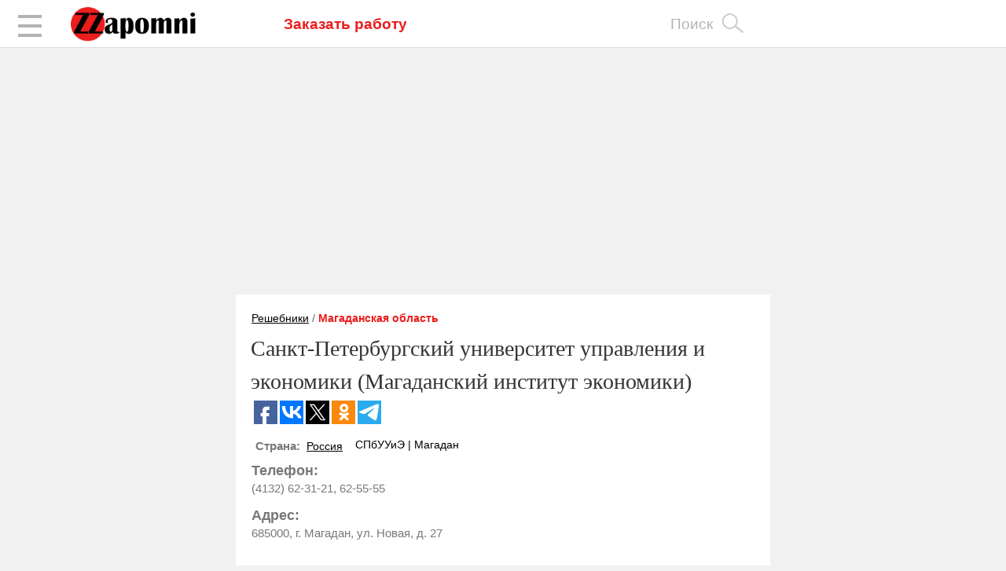

--- FILE ---
content_type: text/html; charset=utf-8
request_url: https://zzapomni.com/region/magadanskaya-oblast
body_size: 12538
content:


<!-- THEME DEBUG -->
<!-- CALL: theme('html') -->
<!-- FILE NAME SUGGESTIONS:
   * html--taxonomy--term--2302.tpl.php
   * html--taxonomy--term--%.tpl.php
   * html--taxonomy--term.tpl.php
   * html--taxonomy.tpl.php
   x html.tpl.php
-->
<!-- BEGIN OUTPUT from 'sites/all/themes/tb_palicico/tpl/html.tpl.php' -->
<!DOCTYPE html PUBLIC "-//W3C//DTD XHTML+RDFa 1.0//EN"
  "http://www.w3.org/MarkUp/DTD/xhtml-rdfa-1.dtd">
<html xmlns="http://www.w3.org/1999/xhtml" xml:lang="ru" version="XHTML+RDFa 1.0" dir="ltr"
  xmlns:content="http://purl.org/rss/1.0/modules/content/"
  xmlns:dc="http://purl.org/dc/terms/"
  xmlns:foaf="http://xmlns.com/foaf/0.1/"
  xmlns:og="http://ogp.me/ns#"
  xmlns:rdfs="http://www.w3.org/2000/01/rdf-schema#"
  xmlns:sioc="http://rdfs.org/sioc/ns#"
  xmlns:sioct="http://rdfs.org/sioc/types#"
  xmlns:skos="http://www.w3.org/2004/02/skos/core#"
  xmlns:xsd="http://www.w3.org/2001/XMLSchema#">

<head profile="http://www.w3.org/1999/xhtml/vocab">
    <meta name="viewport" content="width=device-width">

  <meta http-equiv="Content-Type" content="text/html; charset=utf-8" />
<link rel="alternate" type="application/rss+xml" title="RSS - Магаданская область" href="https://zzapomni.com/taxonomy/term/2302/feed" />
<meta about="/region/magadanskaya-oblast" typeof="skos:Concept" property="rdfs:label skos:prefLabel" content="Магаданская область" />
<link rel="shortcut icon" href="https://zzapomni.com/sites/default/files/ikonka7.ico" type="image/vnd.microsoft.icon" />
<link rel="canonical" href="https://zzapomni.com/region/magadanskaya-oblast" />
  <title>Магаданская область</title>
  <link type="text/css" rel="stylesheet" href="https://zzapomni.com/sites/default/files/css/css_9g4luo3az0vfWDpWeNVLhrm0qhnLjsMsBNFYGV0ihS4.css" media="all" />
<link type="text/css" rel="stylesheet" href="https://zzapomni.com/sites/default/files/css/css__LeQxW73LSYscb1O__H6f-j_jdAzhZBaesGL19KEB6U.css" media="all" />
<link type="text/css" rel="stylesheet" href="https://zzapomni.com/sites/default/files/css/css_BagEwOJNI23L9xZa-Yg23o9o4zkiSSDp6KMvoiKqAzk.css" media="all" />
<link type="text/css" rel="stylesheet" href="https://zzapomni.com/sites/default/files/css/css_XW1bO3aMmUi-S8fTGKssQ0djpVgyZYUKeIWDAqMcRkc.css" media="all" />
<style type="text/css" media="all">
<!--/*--><![CDATA[/*><!--*/
body.snf-gwf-zzapomni .site-name{font-family:Zzapomni;}
body.ptf-custom-tahoma #page-title{font-family:Tahoma;}

/*]]>*/-->
</style>
<link type="text/css" rel="stylesheet" href="https://zzapomni.com/sites/default/files/css/css_nAJeP9N96Mpi1eSMc0a0jmY-v51jv-V5aMFxn4wnYzA.css" media="all" />
<link type="text/css" rel="stylesheet" href="https://zzapomni.com/sites/default/files/css/css_Cm9DMNB-znMYgn9xeoER7Ie8VLyRaHdzCVtfn0AJnQE.css" media="print" />

<!--[if IE 7]>
<link type="text/css" rel="stylesheet" href="https://zzapomni.com/sites/default/files/css/css_aycQrg2TCW0TMJdS_FIKXkHYi_jbV7fvqSIo9WjqhmA.css" media="all" />
<![endif]-->

<!--[if IE]>
<link type="text/css" rel="stylesheet" href="https://zzapomni.com/sites/default/files/css/css_eAySCIqlJhYocRN0WVPs9OFLc8ySR1mK51XpcUCUtOo.css" media="all" />
<![endif]-->

<!--[if IE 7]>
<link type="text/css" rel="stylesheet" href="https://zzapomni.com/sites/default/files/css/css_dIB4DE62GmM-7loURvRsMwUsBAnfyR596PMPV1IpzwY.css" media="all" />
<![endif]-->
<link type="text/css" rel="stylesheet" href="https://zzapomni.com/sites/default/files/css/css_o1W5ZaIwWbNXhuGnouIOT08bl5qawVfvB7dMao0gdHE.css" media="all" />
<style type="text/css" media="all">
<!--/*--><![CDATA[/*><!--*/
div.container{width:960px;}.grid-1{width:40px;}.grid-2{width:80px;}.grid-3{width:120px;}.grid-4{width:160px;}.grid-5{width:200px;}.grid-6{width:240px;}.grid-7{width:280px;}.grid-8{width:320px;}.grid-9{width:360px;}.grid-10{width:400px;}.grid-11{width:440px;}.grid-12{width:480px;}.grid-13{width:520px;}.grid-14{width:560px;}.grid-15{width:600px;}.grid-16{width:640px;}.grid-17{width:680px;}.grid-18{width:720px;}.grid-19{width:760px;}.grid-20{width:800px;}.grid-21{width:840px;}.grid-22{width:880px;}.grid-23{width:920px;}.grid-24{width:960px;}

/*]]>*/-->
</style>
  	<script src="//cdn.mathjax.org/mathjax/latest/MathJax.js?config=TeX-AMS-MML_HTMLorMML"></script>
  <script type="text/javascript" src="https://zzapomni.com/sites/default/files/js/js_vlBg4Q5jwhiaLDyXtQ2s25ydV0ZGsBBZD8WJHwigS58.js"></script>
<script type="text/javascript" src="https://zzapomni.com/sites/default/files/js/js_0Mzz7ykE2iyxMlpKO5FuKiO3GIfEcOW7SHP1gdqwjWQ.js"></script>
<script type="text/javascript" src="https://zzapomni.com/sites/default/files/js/js_f_6-OzlFXjayKlsU5sJKLwjz7LFQvdIZDm-Mt6jKwyM.js"></script>
<script type="text/javascript" src="https://zzapomni.com/sites/default/files/js/js_h2uG60lYgKOy6sGVm7YQDfhQSYOSyAI4oCovZWN_U-U.js"></script>
<script type="text/javascript">
<!--//--><![CDATA[//><!--

	(function ($) {
	  if (Drupal.Nucleus == undefined) {
		Drupal.Nucleus = {};
	  }
	  Drupal.behaviors.skinMenuAction = {
		attach: function (context) {
		  jQuery(".change-skin-button").click(function() {
			parts = this.href.split("/");
			style = parts[parts.length - 1];
			jQuery.cookie("nucleus_skin", style, {path: "/"});
			window.location.reload();
			return false;
		  });
		}
	  }
	})(jQuery);
  
//--><!]]>
</script>
<script type="text/javascript" src="https://zzapomni.com/sites/default/files/js/js_mWGN-7feM0dykOe10BsRmXBnwHDP2rhavxgUCxFKCHU.js"></script>
<script type="text/javascript" src="https://zzapomni.com/sites/default/files/js/js_suJUrLUZJEhcqwAowpJAi1DthQFoJk0rTyuTOXj_Rmw.js"></script>
<script type="text/javascript">
<!--//--><![CDATA[//><!--
jQuery.extend(Drupal.settings, {"basePath":"\/","pathPrefix":"","ajaxPageState":{"theme":"tb_palicico","theme_token":"n5bXByEGG4Ba0X82U_1XwVuIcX0zASIOvvkIMIWnKqU","jquery_version":"1.8","js":{"0":1,"sites\/all\/modules\/jquery_update\/replace\/jquery\/1.8\/jquery.min.js":1,"misc\/jquery.once.js":1,"misc\/drupal.js":1,"sites\/all\/modules\/jquery_update\/replace\/ui\/ui\/minified\/jquery.ui.core.min.js":1,"sites\/all\/modules\/jquery_update\/replace\/ui\/external\/jquery.cookie.js":1,"sites\/all\/modules\/jquery_update\/replace\/misc\/jquery.form.min.js":1,"misc\/ajax.js":1,"sites\/all\/modules\/jquery_update\/js\/jquery_update.js":1,"sites\/all\/modules\/google_cse\/google_cse.js":1,"public:\/\/languages\/ru_2gKHYih12p82vumNMbzW0i61H7Jbn5U2ntY6BQ0vkQs.js":1,"sites\/all\/libraries\/colorbox\/jquery.colorbox-min.js":1,"sites\/all\/modules\/colorbox\/js\/colorbox.js":1,"sites\/all\/modules\/colorbox\/styles\/default\/colorbox_style.js":1,"sites\/all\/modules\/colorbox\/js\/colorbox_load.js":1,"sites\/all\/modules\/custom\/custom_advertisement\/js\/testError.js":1,"misc\/progress.js":1,"sites\/all\/modules\/ctools\/js\/modal.js":1,"sites\/all\/modules\/modal_forms\/js\/modal_forms_popup.js":1,"sites\/all\/modules\/nice_menus\/superfish\/js\/superfish.js":1,"sites\/all\/modules\/nice_menus\/superfish\/js\/jquery.bgiframe.min.js":1,"sites\/all\/modules\/nice_menus\/superfish\/js\/jquery.hoverIntent.minified.js":1,"sites\/all\/modules\/nice_menus\/nice_menus.js":1,"misc\/jquery.form.js":1,"sites\/all\/modules\/uc_ajax_cart\/js\/jquery.blockui.js":1,"sites\/all\/modules\/uc_ajax_cart\/js\/uc_ajax_cart.js":1,"sites\/all\/modules\/uc_ajax_cart\/js\/jquery.cookie.js":1,"sites\/all\/modules\/views_slideshow\/js\/views_slideshow.js":1,"1":1,"sites\/all\/modules\/colorbox_node\/colorbox_node.js":1,"sites\/all\/themes\/nucleus\/nucleus\/js\/jquery.cookie.js":1,"sites\/all\/themes\/tb_palicico\/js\/global.js":1,"sites\/all\/themes\/tb_palicico\/jquery-ui-1.11.1.custom\/jquery-ui.js":1,"sites\/all\/themes\/tb_palicico\/main.js":1},"css":{"modules\/system\/system.base.css":1,"modules\/system\/system.menus.css":1,"modules\/system\/system.messages.css":1,"modules\/system\/system.theme.css":1,"sites\/all\/themes\/nucleus\/nucleus\/css\/base.css":1,"misc\/ui\/jquery.ui.core.css":1,"misc\/ui\/jquery.ui.theme.css":1,"sites\/all\/themes\/tb_palicico\/font\/tahoma\/stylesheet.css":1,"sites\/all\/modules\/colorbox_node\/colorbox_node.css":1,"sites\/all\/modules\/date\/date_api\/date.css":1,"sites\/all\/modules\/date\/date_popup\/themes\/datepicker.1.7.css":1,"sites\/all\/modules\/date\/date_repeat_field\/date_repeat_field.css":1,"modules\/field\/theme\/field.css":1,"sites\/all\/modules\/geofield_ymap\/geofield_ymap.css":1,"sites\/all\/modules\/google_cse\/google_cse.css":1,"modules\/node\/node.css":1,"modules\/search\/search.css":1,"sites\/all\/modules\/ubercart\/uc_order\/uc_order.css":1,"sites\/all\/modules\/ubercart\/uc_product\/uc_product.css":1,"sites\/all\/modules\/ubercart\/uc_store\/uc_store.css":1,"modules\/user\/user.css":1,"sites\/all\/modules\/views\/css\/views.css":1,"sites\/all\/modules\/ckeditor\/css\/ckeditor.css":1,"sites\/all\/modules\/colorbox\/styles\/default\/colorbox_style.css":1,"sites\/all\/modules\/ctools\/css\/ctools.css":1,"sites\/all\/modules\/genpass\/genpass.css":1,"sites\/all\/modules\/hashtags\/hashtags.css":1,"sites\/all\/modules\/ctools\/css\/modal.css":1,"sites\/all\/modules\/modal_forms\/css\/modal_forms_popup.css":1,"sites\/all\/modules\/nice_menus\/nice_menus.css":1,"sites\/all\/modules\/nice_menus\/nice_menus_default.css":1,"sites\/all\/modules\/uc_ajax_cart\/css\/uc_ajax_cart.css":1,"sites\/all\/modules\/views_slideshow\/views_slideshow.css":1,"modules\/taxonomy\/taxonomy.css":1,"sites\/all\/themes\/tb_palicico\/css\/views.css":1,"1":1,"2":1,"sites\/all\/themes\/nucleus\/nucleus\/css\/messages.css":1,"sites\/all\/themes\/tb_palicico\/css\/html-elements.css":1,"sites\/all\/themes\/tb_palicico\/css\/forms.css":1,"sites\/all\/themes\/tb_palicico\/css\/tables.css":1,"sites\/all\/themes\/tb_palicico\/css\/page.css":1,"sites\/all\/themes\/tb_palicico\/css\/articles.css":1,"sites\/all\/themes\/tb_palicico\/css\/comments.css":1,"sites\/all\/themes\/tb_palicico\/css\/forum.css":1,"sites\/all\/themes\/tb_palicico\/css\/fields.css":1,"sites\/all\/themes\/tb_palicico\/css\/blocks.css":1,"sites\/all\/themes\/tb_palicico\/css\/panel-panes.css":1,"sites\/all\/themes\/tb_palicico\/css\/navigation.css":1,"sites\/all\/themes\/tb_palicico\/css\/fonts.css":1,"sites\/all\/themes\/tb_palicico\/css\/css3.css":1,"sites\/all\/themes\/tb_palicico\/css\/galleryformatter\/palicico.css":1,"sites\/all\/themes\/tb_palicico\/css\/user\/user.css":1,"sites\/all\/themes\/tb_palicico\/css\/zzap.css":1,"sites\/all\/themes\/tb_palicico\/css\/custom.css":1,"sites\/all\/themes\/tb_palicico\/css\/print.css":1,"sites\/all\/themes\/nucleus\/nucleus\/css\/ie7.css":1,"sites\/all\/themes\/nucleus\/nucleus\/css\/ie.css":1,"sites\/all\/themes\/tb_palicico\/css\/ie7.css":1,"public:\/\/css_injector\/css_injector_2.css":1,"0":1}},"colorbox":{"opacity":"0.85","current":"{current} of {total}","previous":"\u00ab Prev","next":"Next \u00bb","close":"\u0417\u0430\u043a\u0440\u044b\u0442\u044c","maxWidth":"98%","maxHeight":"98%","fixed":true,"mobiledetect":false,"mobiledevicewidth":"480px"},"googleCSE":{"cx":"","language":"","resultsWidth":600,"domain":"www.google.com","showWaterMark":true},"CToolsModal":{"loadingText":"\u0417\u0430\u0433\u0440\u0443\u0437\u043a\u0430...","closeText":"\u0417\u0430\u043a\u0440\u044b\u0442\u044c \u041e\u043a\u043d\u043e","closeImage":"\u003Cimg typeof=\u0022foaf:Image\u0022 src=\u0022https:\/\/zzapomni.com\/sites\/all\/modules\/ctools\/images\/icon-close-window.png\u0022 alt=\u0022\u0417\u0430\u043a\u0440\u044b\u0442\u044c \u043e\u043a\u043d\u043e\u0022 title=\u0022\u0417\u0430\u043a\u0440\u044b\u0442\u044c \u043e\u043a\u043d\u043e\u0022 \/\u003E","throbber":"\u003Cimg typeof=\u0022foaf:Image\u0022 src=\u0022https:\/\/zzapomni.com\/sites\/all\/modules\/ctools\/images\/throbber.gif\u0022 alt=\u0022\u0417\u0430\u0433\u0440\u0443\u0437\u043a\u0430\u0022 title=\u0022\u0417\u0430\u0433\u0440\u0443\u0437\u043a\u0430...\u0022 \/\u003E"},"modal-popup-small":{"modalSize":{"type":"fixed","width":300,"height":300},"modalOptions":{"opacity":0.85,"background":"#000"},"animation":"fadeIn","modalTheme":"ModalFormsPopup","throbber":"\u003Cimg typeof=\u0022foaf:Image\u0022 src=\u0022https:\/\/zzapomni.com\/sites\/all\/modules\/modal_forms\/images\/loading_animation.gif\u0022 alt=\u0022\u0417\u0430\u0433\u0440\u0443\u0437\u043a\u0430...\u0022 title=\u0022\u0417\u0430\u0433\u0440\u0443\u0437\u043a\u0430\u0022 \/\u003E","closeText":"\u0417\u0430\u043a\u0440\u044b\u0442\u044c"},"modal-popup-medium":{"modalSize":{"type":"fixed","width":550,"height":450},"modalOptions":{"opacity":0.85,"background":"#000"},"animation":"fadeIn","modalTheme":"ModalFormsPopup","throbber":"\u003Cimg typeof=\u0022foaf:Image\u0022 src=\u0022https:\/\/zzapomni.com\/sites\/all\/modules\/modal_forms\/images\/loading_animation.gif\u0022 alt=\u0022\u0417\u0430\u0433\u0440\u0443\u0437\u043a\u0430...\u0022 title=\u0022\u0417\u0430\u0433\u0440\u0443\u0437\u043a\u0430\u0022 \/\u003E","closeText":"\u0417\u0430\u043a\u0440\u044b\u0442\u044c"},"modal-popup-large":{"modalSize":{"type":"fixed","width":500,"height":400},"modalOptions":{"opacity":0.85,"background":"#000"},"animation":"fadeIn","modalTheme":"ModalFormsPopup","throbber":"\u003Cimg typeof=\u0022foaf:Image\u0022 src=\u0022https:\/\/zzapomni.com\/sites\/all\/modules\/modal_forms\/images\/loading_animation.gif\u0022 alt=\u0022\u0417\u0430\u0433\u0440\u0443\u0437\u043a\u0430...\u0022 title=\u0022\u0417\u0430\u0433\u0440\u0443\u0437\u043a\u0430\u0022 \/\u003E","closeText":"\u0417\u0430\u043a\u0440\u044b\u0442\u044c"},"nice_menus_options":{"delay":"100","speed":"normal"},"uc_ajax_cart":{"CALLBACK":"\/uc_ajax_cart\/add\/item","SHOW_CALLBACK":"\/uc_ajax_cart\/show","ADD_TITLE":"Please wait","ADD_MESSAGE":"Add product to cart","REMOVE_TITLE":"Please wait","REMOVE_MESSAGE":"Remove product from cart","CART_LINK_CALLBACK":"\/uc_ajax_cart\/addlink","BLOCK_UI":1,"TIMEOUT":3000,"UPDATE_CALLBACK":"\/uc_ajax_cart\/update","UPDATE_MESSAGE":"\u041f\u0435\u0440\u0435\u0441\u0447\u0438\u0442\u0430\u0442\u044c \u0441\u043e\u0434\u0435\u0440\u0436\u0438\u043c\u043e\u0435 \u043a\u043e\u0440\u0437\u0438\u043d\u044b","UPDATE":0,"CART_OPERATION":"\u041a\u043e\u0440\u0437\u0438\u043d\u0430","CART_VIEW_ON":0,"SHOW_VIEW_CALLBACK":"\/uc_ajax_cart\/show-cart-view","TRACK_CLOSED_STATE":0,"INITIAL_CLOSED_STATE":0,"CART_PANE_EFFECT":1,"CART_PANE_EFFECT_DURATION":200,"HIDE_CART_OPERATIONS":0,"COLLAPSIBLE_CART":1},"better_exposed_filters":{"views":{"reclama":{"displays":{"block_2":{"filters":[]},"block_1":{"filters":[]},"block":{"filters":[]},"block_3":{"filters":[]}}}}},"urlIsAjaxTrusted":{"\/region\/magadanskaya-oblast?destination=taxonomy\/term\/2302%3Frub%3D2302":true},"colorbox_node":{"width":"600px","height":"600px"}});
//--><!]]>
</script>
    <style>
        div.buttonDownload {
            float:right;
            width: 220px;
            height: 35px;
            text-align: center;
            vertical-align: middle;
        }
        a.buttonDownload, uttonDownload a{
            border: 1px solid #EB1D1D;
            border-radius: 6px;
            background-color: #EB1D1D;
            text-decoration: none;
            font-weight: bold;
            color: #ffffff;
            font-size: larger;
           padding: 7px;
            display: block;
        }
        a.buttonDownload:hover, buttonDownload:hover a{
            border: 2px solid #333333;
            border-radius: 6px;
            background-color: #FFFFFF;
            color: #333333;
        }
        .view.view-metods-in-diciplines.view-id-metods_in_diciplines.view-display-id-block{
            border-top: 2px solid #DDDDDD;
            margin-top: 15px;
            padding-top: 15px;
        }
        .newButtonDownload a{
            float: right;
            border: 2px solid #333333;
            border-radius: 6px;
            background-color: #FFFFFF;
            color: #333333;
            text-decoration: none;
            font-weight: bold;
            font-size: larger;
            padding: 7px;
            display: block;
            width: 200px;
            text-align: center;
        }
        .newButtonDownload:hover a{
            border: 1px solid #EB1D1D;
            border-radius: 6px;
            background-color: #EB1D1D;
            color: #ffffff;
        }
        .field-name-field-file-metod-vivod h3{
            display: none;
        }
        div.registerToDownload{
            position:relative;
            top: 20px;
            text-align: center;
            font-weight: bold;
            width: 380px;

        }
        div.registerToDownload p{
            display: none;
        }
        a.fromRegisterToDownload{
            color: red;
        }
    </style>
    <script type="text/javascript">
        jQuery(document).ready(function(){
            jQuery('img[class="file-icon"]').remove();
            jQuery('div[class*="file"]>div>div').addClass("buttonDownload");
            // jQuery('div.file>div>div').addClass("buttonDownload");
            jQuery('div[class*="file"]>div>div>span>a').addClass("buttonDownload");
            // jQuery('div.file>div>div>span>a').addClass("buttonDownload");

            function waitElement(selector, callback, delay) {
                delay = delay || 100;

                setTimeout(function() {
                    if(jQuery(selector).length) {
                        callback();
                    } else {
                        waitElement(selector, callback, delay);
                    }
                }, delay);
            }

            jQuery('.buttonDownload').on('click', function(){
                waitElement('#edit-account', function() {
                    jQuery("div.registerToDownload p").fadeIn();
                    jQuery('#edit-account .form-item-mail' ).css({'top':'30px', 'position':'relative'});
                    jQuery('.field-name-field-soglashenie').css({'top':'90px'});
                });
            });
        });
    </script>
        <script type="text/javascript">
		jQuery(document).ready(function(){
		jQuery("#cart_area_bt").toggle(function(){jQuery(this).parent().animate({right:0},"medium")},function(){jQuery(this).parent().animate({right:-260},"medium")})})
		</script>
<!--		<script type="text/javascript" src="http://zzapomni.com/js/imgpreview.min.jquery.js"></script>-->
<!--		<script type="text/javascript" src="http://zzapomni.com/js/jquery.imghover.js"></script>-->
<!--		<script type="text/javascript">-->
<!--	jQuery('.field-type-image.field-item img').imgPreview();-->
<!--		</script>-->

<script data-ad-client="ca-pub-7469625099472956" async src="https://zzapomni.com/js/adsbygoogle.js"></script>    
   
    <link type="text/css" rel="stylesheet" href="https://zzapomni.com/sites/all/themes/tb_palicico/css/vuzi-etc.css">
</head>
<body class="html not-front not-logged-in one-sidebar sidebar-second page-taxonomy page-taxonomy-term page-taxonomy-term- page-taxonomy-term-2302 tb-palicico fixed-grid bf-a snf-gwf-zzapomni ptf-custom-tahoma fs-medium" > 
<!-- Rating@Mail.ru counter -->
<!--<script type="text/javascript">
var _tmr = window._tmr || (window._tmr = []);
_tmr.push({id: "2731608", type: "pageView", start: (new Date()).getTime()});
(function (d, w, id) {
  if (d.getElementById(id)) return;
  var ts = d.createElement("script"); ts.type = "text/javascript"; ts.async = true; ts.id = id;
  ts.src = (d.location.protocol == "https:" ? "https:" : "http:") + "//top-fwz1.mail.ru/js/code.js";
  var f = function () {var s = d.getElementsByTagName("script")[0]; s.parentNode.insertBefore(ts, s);};
  if (w.opera == "[object Opera]") { d.addEventListener("DOMContentLoaded", f, false); } else { f(); }
})(document, window, "topmailru-code");
</script><noscript><div style="position:absolute;left:-10000px;">
<img src="//top-fwz1.mail.ru/counter?id=2731608;js=na" style="border:0;" height="1" width="1" alt="Рейтинг@Mail.ru" />
</div></noscript>-->
<!-- //Rating@Mail.ru counter -->
  <div id="skip-link">
    <a href="#main-content" class="element-invisible element-focusable">Перейти к основному содержанию</a>
  </div>
  

<!-- THEME DEBUG -->
<!-- CALL: theme('region') -->
<!-- FILE NAME SUGGESTIONS:
   * region--page-top.tpl.php
   x region.tpl.php
-->
<!-- BEGIN OUTPUT from 'modules/system/region.tpl.php' -->

<!-- END OUTPUT from 'modules/system/region.tpl.php' -->

  

<!-- THEME DEBUG -->
<!-- CALL: theme('page') -->
<!-- FILE NAME SUGGESTIONS:
   * page--taxonomy--term--2302.tpl.php
   * page--taxonomy--term--%.tpl.php
   * page--taxonomy--term.tpl.php
   * page--taxonomy.tpl.php
   x page.tpl.php
-->
<!-- BEGIN OUTPUT from 'sites/all/themes/tb_palicico/tpl/page.tpl.php' -->

<!--	<div class="batton-zak">		-->
<!--		<selection class="labezak">T</selection>-->
<!--		<selection class="zak"><a href="http://zzapomni.com/content/vash-zakaz">Форма заказа</a></selection>-->
<!--	</div>-->
<!---->
<!--	<div class="batton-reg">		-->
<!--		<selection class="labe">è</selection>-->
<!--		<selection class="reg"><a class="ctools-use-modal" href="http://zzapomni.com/modal_forms/nojs/register">Регистрация</a></selection>-->
<!--	</div>-->



    <!-- TOPBAR  -->
    <div id="sidebar-top-wrapper" class="sidebar-top">
        <div class="off-canvas-menu">
            <a class="open-menu" id="open-menu">
                <div class="inner">
                    <span></span>
                    <span></span>
                    <span></span>
                </div>
            </a>
        </div>

        <div class="grid-inner clearfix">
            <nav>
                                <a href="/" title="Главная" id="logo">
                      <img src="https://zzapomni.com/sites/default/files/logo-final_new.png" alt="Главная"/>
                      <div class="mobile-logo-white-div"></div>
                  </a>
                                              <div id="pre_search" class="clearfix">
                  

<!-- THEME DEBUG -->
<!-- CALL: theme('region') -->
<!-- FILE NAME SUGGESTIONS:
   * region--pre-search.tpl.php
   x region.tpl.php
-->
<!-- BEGIN OUTPUT from 'modules/system/region.tpl.php' -->
  <div class="region region-pre-search">
    

<!-- THEME DEBUG -->
<!-- CALL: theme('block') -->
<!-- FILE NAME SUGGESTIONS:
   * block--block--4.tpl.php
   * block--block.tpl.php
   * block--pre-search.tpl.php
   x block.tpl.php
-->
<!-- BEGIN OUTPUT from 'sites/all/themes/nucleus/nucleus/tpl/block.tpl.php' -->
<div id="block-block-4" class="block block-block">
  <div class="block-inner clearfix">
    
    
    
    <div class="block-content clearfix">
      <div class="buttom-ad"><a class="buttom-ad-link" href="https://ad.edugram.com/unreg-order?rid=c987e26c0528f12f">Заказать работу </a></div>
<script>
(function($){
    $(function(){
        links_arr=[
            'https://edugrampromo.com/unreg-order?rid=c987e26c0528f12f',
            'https://ad.edugram.com/unreg-order?rid=c987e26c0528f12f'
        ];
        $(window).on('resize', function(){
            link = '';
            if($(window).width>780) {
                link=links_arr[1];
            } else {
                link=links_arr[0];
            }
            
            $('.buttom-ad a.buttom-ad-link').prop('href', link);
            
        })
    });
})(jQuery);
</script>
    </div>
  </div>
</div>

<!-- END OUTPUT from 'sites/all/themes/nucleus/nucleus/tpl/block.tpl.php' -->

  </div>

<!-- END OUTPUT from 'modules/system/region.tpl.php' -->

                </div>
                <div id="top-menu">
                                      <a id="show-search-block" class="colorbox-node" href="/article/poisk-po-saytu">Поиск</a>
                                                      

                </div>
              

<!-- THEME DEBUG -->
<!-- CALL: theme('region') -->
<!-- FILE NAME SUGGESTIONS:
   * region--topbar.tpl.php
   x region.tpl.php
-->
<!-- BEGIN OUTPUT from 'modules/system/region.tpl.php' -->
  <div class="region region-topbar">
    

<!-- THEME DEBUG -->
<!-- CALL: theme('block') -->
<!-- FILE NAME SUGGESTIONS:
   * block--menu--menu-advertisement-menu.tpl.php
   * block--menu.tpl.php
   * block--topbar.tpl.php
   x block.tpl.php
-->
<!-- BEGIN OUTPUT from 'sites/all/themes/nucleus/nucleus/tpl/block.tpl.php' -->
<div id="block-menu-menu-advertisement-menu" class="block block-menu">
  <div class="block-inner clearfix">
    
    
    
    <div class="block-content clearfix">
      <ul class="menu"><li class="first leaf"><a href="/advertisement/myOrder" title="Мои заказы">Заказы</a></li>
<li class="last leaf"><a href="/advertisement/my" title="Мои объявления">Объявления</a></li>
</ul>    </div>
  </div>
</div>

<!-- END OUTPUT from 'sites/all/themes/nucleus/nucleus/tpl/block.tpl.php' -->

  </div>

<!-- END OUTPUT from 'modules/system/region.tpl.php' -->

                <div id="before_search" class="clearfix">
                  

<!-- THEME DEBUG -->
<!-- CALL: theme('region') -->
<!-- FILE NAME SUGGESTIONS:
   * region--before-search.tpl.php
   x region.tpl.php
-->
<!-- BEGIN OUTPUT from 'modules/system/region.tpl.php' -->
  <div class="region region-before-search">
    

<!-- THEME DEBUG -->
<!-- CALL: theme('block') -->
<!-- FILE NAME SUGGESTIONS:
   * block--menu--menu-advertisement-menu-new.tpl.php
   * block--menu.tpl.php
   * block--before-search.tpl.php
   x block.tpl.php
-->
<!-- BEGIN OUTPUT from 'sites/all/themes/nucleus/nucleus/tpl/block.tpl.php' -->
<div id="block-menu-menu-advertisement-menu-new" class="block block-menu">
  <div class="block-inner clearfix">
    
          <h2 class="block-title">Объявления меню сверху</h2>
    
    
    <div class="block-content clearfix">
      <ul class="menu"><li class="first leaf"><a href="/advertisement">Заказы</a></li>
<li class="last leaf"><a href="/avtory2">Авторы</a></li>
</ul>    </div>
  </div>
</div>

<!-- END OUTPUT from 'sites/all/themes/nucleus/nucleus/tpl/block.tpl.php' -->



<!-- THEME DEBUG -->
<!-- CALL: theme('block') -->
<!-- FILE NAME SUGGESTIONS:
   * block--user--login--rounded.tpl.php
   * block--user--login.tpl.php
   * block--user--rounded.tpl.php
   * block--user.tpl.php
   * block--before-search--rounded.tpl.php
   * block--before-search.tpl.php
   x block--rounded.tpl.php
   * block.tpl.php
-->
<!-- BEGIN OUTPUT from 'sites/all/themes/tb_palicico/tpl/block--rounded.tpl.php' -->
<div id="block-user-login" class="block block-user gray-color block-rounded">
  <div class="block-inner clearfix">
              <h2 class="block-title">Вход на сайт</h2>
        
    <div class="block-content clearfix">
      <form action="/region/magadanskaya-oblast?destination=taxonomy/term/2302%3Frub%3D2302" method="post" id="user-login-form" accept-charset="UTF-8"><div><div class="form-item form-type-textfield form-item-name">
  <label for="edit-name">E-mail or username <span class="form-required" title="Это поле обязательно для заполнения.">*</span></label>
 <input type="text" id="edit-name" name="name" value="" size="15" maxlength="60" class="form-text required" />
</div>
<div class="form-item form-type-password form-item-pass">
  <label for="edit-pass">Пароль <span class="form-required" title="Это поле обязательно для заполнения.">*</span></label>
 <input type="password" id="edit-pass" name="pass" size="15" maxlength="128" class="form-text required" />
</div>
<div class="item-list"><ul><li class="first"><a href="/user/register" title="Регистрация">Регистрация</a></li>
<li class="last"><a href="/user/password" title="Запросить новый пароль по электронной почте.">Забыли пароль?</a></li>
</ul></div><input type="hidden" name="form_build_id" value="form-47VmsNjofD2KG-CgUv7kefOfhOB4uAWeNNysQeB73Ts" />
<input type="hidden" name="form_id" value="user_login_block" />
<div class="form-actions form-wrapper" id="edit-actions"><span class="button edit-submit">
    <input type="submit" name="op" id="edit-submit" value="Войти"  class="form-submit" />
    </span>
</div></div></form>    </div>
  </div>
</div>

<!-- END OUTPUT from 'sites/all/themes/tb_palicico/tpl/block--rounded.tpl.php' -->

  </div>

<!-- END OUTPUT from 'modules/system/region.tpl.php' -->

                </div>
            </nav>
        </div>
    </div>
    <!-- //TOPBAR -->

    <div id="top_region" class="top_class">
      

<!-- THEME DEBUG -->
<!-- CALL: theme('region') -->
<!-- FILE NAME SUGGESTIONS:
   * region--top-region.tpl.php
   x region.tpl.php
-->
<!-- BEGIN OUTPUT from 'modules/system/region.tpl.php' -->
  <div class="region region-top-region">
    

<!-- THEME DEBUG -->
<!-- CALL: theme('region') -->
<!-- FILE NAME SUGGESTIONS:
   * region--top-region.tpl.php
   x region.tpl.php
-->
<!-- BEGIN OUTPUT from 'modules/system/region.tpl.php' -->
  <div class="region region-top-region">
    

<!-- THEME DEBUG -->
<!-- CALL: theme('block') -->
<!-- FILE NAME SUGGESTIONS:
   * block--views--reclama-block-2.tpl.php
   * block--views.tpl.php
   * block--top-region.tpl.php
   x block.tpl.php
-->
<!-- BEGIN OUTPUT from 'sites/all/themes/nucleus/nucleus/tpl/block.tpl.php' -->
<div id="block-views-reclama-block-2" class="block block-views">
  <div class="block-inner clearfix">
    
    
    
    <div class="block-content clearfix">
      

<!-- THEME DEBUG -->
<!-- CALL: theme('views_view') -->
<!-- BEGIN OUTPUT from 'sites/all/modules/views/theme/views-view.tpl.php' -->
<div class="view view-reclama view-id-reclama view-display-id-block_2 view-dom-id-9c0ff2ca3e6e865ae2ba5d6e46e0a78f">
        
  
  
      <div class="view-content">
      

<!-- THEME DEBUG -->
<!-- CALL: theme('views_view_unformatted') -->
<!-- BEGIN OUTPUT from 'sites/all/modules/views/theme/views-view-unformatted.tpl.php' -->
  <div class="views-row views-row-1 views-row-odd views-row-first views-row-last">
    

<!-- THEME DEBUG -->
<!-- CALL: theme('views_view_fields') -->
<!-- BEGIN OUTPUT from 'sites/all/modules/views/theme/views-view-fields.tpl.php' -->
  
  <div class="views-field views-field-description-1">        <div class="field-content"><script async src="https://zzapomni.com/js/adsbygoogle.js"></script>
<!-- тест -->
<ins class="adsbygoogle"
     style="display:block"
     data-ad-client="ca-pub-7469625099472956"
     data-ad-slot="9386238880"
     data-ad-format="auto"
     data-full-width-responsive="true"></ins>
<script>
     (adsbygoogle = window.adsbygoogle || []).push({});
</script>
<div>&nbsp;</div>

<div>&nbsp;</div>
</div>  </div>
<!-- END OUTPUT from 'sites/all/modules/views/theme/views-view-fields.tpl.php' -->

  </div>

<!-- END OUTPUT from 'sites/all/modules/views/theme/views-view-unformatted.tpl.php' -->

    </div>
  
  
  
  
  
  
</div>
<!-- END OUTPUT from 'sites/all/modules/views/theme/views-view.tpl.php' -->

    </div>
  </div>
</div>

<!-- END OUTPUT from 'sites/all/themes/nucleus/nucleus/tpl/block.tpl.php' -->

  </div>

<!-- END OUTPUT from 'modules/system/region.tpl.php' -->

  </div>

<!-- END OUTPUT from 'modules/system/region.tpl.php' -->

    </div> <!-- / top _region'-->




<div id="page" class="page-default">
    <a name="Top" id="Top"></a>

    <!-- HEADER -->
    <!--  <div id="header-wrapper" class="wrapper">-->
    <!--    <div class="container --><!--">-->
    <!--      <div class="grid-inner clearfix">-->
    <!--        <div id="header" class="clearfix">-->
    <!---->
    <!---->
    <!---->
    <!--          -->    <!--            <div id="name-and-slogan" class="hgroup">-->
    <!--              -->    <!--                <h1 class="site-name">-->
    <!--                  <a href="--><!--" title="--><!--">-->
    <!--                    -->    <!--                  </a>-->
    <!--                </h1>-->
    <!--              -->    <!--              -->    <!--                <p class="site-slogan">--><!--</p>-->
    <!--              -->    <!--            </div>-->
    <!--          -->    <!---->
    <!--		  -->    <!--<div id="cart_area">-->
    <!--<div id="cart_area_bt" >Корзина-->
    <!--<selection class="labecart">K</selection>-->
    <!--</div>-->
    <!--<div id="cart_area_body">-->
      <!--</div>-->
    <!--</div>-->
      <!--         -->
    <!--		  -->
    <!---->
    <!--        </div>-->
    <!--      </div>-->
    <!--    </div>-->
    <!--  </div>-->
    <!-- //HEADER -->
  
    
  

    <div id="main-wrapper" class="wrapper">
        <div class="container grid-24 clearfix">


            <!-- MAIN CONTENT -->
            <div id="main-content" class="grid grid-16 section">
                <div class="grid-inner clearfix">
                  
                                    
                                    
                                                                                
                                                    <div id="breadcrumb-wrapper" class="wrapper">
                                  <div class="container grid-24">
                                      <div class="grid-inner clearfix">
                                                                                  <h2 class="element-invisible">Вы здесь</h2><div class="breadcrumb"><span class="inline odd first"><a href="/reshebniki">Решебники</a></span> <span class="delimiter">/</span> <span class="inline even last">Магаданская область</span></div>                                                                                
                                                                              </div>
                                  </div>
                              </div>
                                                      <h1 id="page-title">Магаданская область</h1>
                                                                                                
                                    
                  

<!-- THEME DEBUG -->
<!-- CALL: theme('region') -->
<!-- FILE NAME SUGGESTIONS:
   * region--content.tpl.php
   x region.tpl.php
-->
<!-- BEGIN OUTPUT from 'modules/system/region.tpl.php' -->
  <div class="region region-content">
    

<!-- THEME DEBUG -->
<!-- CALL: theme('block') -->
<!-- FILE NAME SUGGESTIONS:
   * block--uptolike--uptolike1.tpl.php
   * block--uptolike.tpl.php
   * block--content.tpl.php
   x block.tpl.php
-->
<!-- BEGIN OUTPUT from 'sites/all/themes/nucleus/nucleus/tpl/block.tpl.php' -->
<div id="block-uptolike-uptolike1" class="block block-uptolike">
  <div class="block-inner clearfix">
    
          <h2 class="block-title">UptoLike</h2>
    
    
    <div class="block-content clearfix">
      

<!-- THEME DEBUG -->
<!-- CALL: theme('uptolike_code') -->
<!-- BEGIN OUTPUT from 'sites/all/modules/uptolike/uptolike.tpl.php' -->

<div data-url="https://zzapomni.com/region/magadanskaya-oblast"  data-lang="ru" data-mobile-view="false" data-share-size="30" data-like-text-enable="false" data-background-alpha="0.0" data-pid="cmszzapomnicom" data-mode="share" data-background-color="#ffffff" data-share-shape="rectangle" data-share-counter-size="12" data-icon-color="#ffffff" data-mobile-sn-ids="fb.vk.tw.wh.ok.vb.tm." data-text-color="#000000" data-buttons-color="#FFFFFF" data-counter-background-color="#ffffff" data-share-counter-type="common" data-orientation="horizontal" data-following-enable="false" data-sn-ids="fb.vk.tw.ok.tm." data-preview-mobile="false" data-selection-enable="true" data-exclude-show-more="true" data-share-style="1" data-counter-background-alpha="1.0" data-top-button="false" class="uptolike-buttons"></div>

<!-- END OUTPUT from 'sites/all/modules/uptolike/uptolike.tpl.php' -->

    </div>
  </div>
</div>

<!-- END OUTPUT from 'sites/all/themes/nucleus/nucleus/tpl/block.tpl.php' -->



<!-- THEME DEBUG -->
<!-- CALL: theme('block') -->
<!-- FILE NAME SUGGESTIONS:
   * block--system--main.tpl.php
   * block--system.tpl.php
   * block--content.tpl.php
   x block.tpl.php
-->
<!-- BEGIN OUTPUT from 'sites/all/themes/nucleus/nucleus/tpl/block.tpl.php' -->
<div id="block-system-main" class="block-system">
  <div class="block-inner clearfix">
    
    
    
    <div class="block-content clearfix">
      <div class="term-listing-heading">

<!-- THEME DEBUG -->
<!-- CALL: theme('taxonomy_term') -->
<!-- FILE NAME SUGGESTIONS:
   * taxonomy-term--2302.tpl.php
   * taxonomy-term--region.tpl.php
   x taxonomy-term.tpl.php
-->
<!-- BEGIN OUTPUT from 'modules/taxonomy/taxonomy-term.tpl.php' -->
<div id="taxonomy-term-2302" class="taxonomy-term vocabulary-region">

  
  <div class="content">
    

<!-- THEME DEBUG -->
<!-- CALL: theme('field') -->
<!-- FILE NAME SUGGESTIONS:
   * field--field-country-region--region.tpl.php
   * field--region.tpl.php
   * field--field-country-region.tpl.php
   x field--taxonomy-term-reference.tpl.php
   * field.tpl.php
-->
<!-- BEGIN OUTPUT from 'sites/all/themes/nucleus/nucleus/tpl/field--taxonomy-term-reference.tpl.php' -->

<div class="field field-name-field-country-region field-type-taxonomy-term-reference field-label-above clearfix">
      <p class="field-label">Страна:&nbsp;</p>
    <ul class="field-items">
          <li class="field-item even">
        <a href="/strana/rossiya" typeof="skos:Concept" property="rdfs:label skos:prefLabel" datatype="">Россия</a>      </li>
      </ul>
</div>

<!-- END OUTPUT from 'sites/all/themes/nucleus/nucleus/tpl/field--taxonomy-term-reference.tpl.php' -->

  </div>

</div>

<!-- END OUTPUT from 'modules/taxonomy/taxonomy-term.tpl.php' -->

</div>

<!-- THEME DEBUG -->
<!-- CALL: theme('node') -->
<!-- FILE NAME SUGGESTIONS:
   * node--27195.tpl.php
   * node--vuz-no-taxonomy.tpl.php
   x node.tpl.php
-->
<!-- BEGIN OUTPUT from 'sites/all/themes/tb_palicico/tpl/node.tpl.php' -->
<div id="article-27195" class="article node node-vuz-no-taxonomy node-promoted node-teaser node-odd node-teaser clearfix" about="/vuzy-rossiya/spbuuie-magadan" typeof="sioc:Item foaf:Document">
      <div class="header article-header">
                    <h2 class="node-title">
          <a href="/vuzy-rossiya/spbuuie-magadan">              СПбУУиЭ | Магадан          </a>        </h2>
      
	  
      <span property="dc:title" content="СПбУУиЭ | Магадан" class="rdf-meta element-hidden"></span>    </div>
  
    <div class="node-content">
    <div class="section field field-name-field-full-title field-type-text field-label-hidden"><div class="field-items"><div class="field-item odd">Санкт-Петербургский университет управления и экономики (Магаданский институт экономики)</div></div></div><div class="section field field-name-field-telephone field-type-text field-label-above"><h3 class="field-label">Телефон:&nbsp;</h3><div class="field-items"><div class="field-item odd">(4132) 62-31-21, 62-55-55</div></div></div><div class="section field field-name-field-address field-type-text field-label-above"><h3 class="field-label">Адрес:&nbsp;</h3><div class="field-items"><div class="field-item odd">685000, г. Магадан, ул. Новая, д. 27</div></div></div>  </div>

      <div class="menu node-links clearfix"><ul class="links inline"><li class="node-readmore first last"><a href="/vuzy-rossiya/spbuuie-magadan" rel="tag" title="СПбУУиЭ | Магадан">Подробнее<span class="element-invisible"> о СПбУУиЭ | Магадан</span></a></li>
</ul></div>
  
  
</div>

<!-- END OUTPUT from 'sites/all/themes/tb_palicico/tpl/node.tpl.php' -->

    </div>
  </div>
</div>

<!-- END OUTPUT from 'sites/all/themes/nucleus/nucleus/tpl/block.tpl.php' -->



<!-- THEME DEBUG -->
<!-- CALL: theme('block') -->
<!-- FILE NAME SUGGESTIONS:
   * block--block--15.tpl.php
   * block--block.tpl.php
   * block--content.tpl.php
   x block.tpl.php
-->
<!-- BEGIN OUTPUT from 'sites/all/themes/nucleus/nucleus/tpl/block.tpl.php' -->
<div id="block-block-15" class="block block-block">
  <div class="block-inner clearfix">
    
    
    
    <div class="block-content clearfix">
      <p><a href="https://edugrampromo.com/unreg-order?rid=c987e26c0528f12f" target="_blank">Заказать работу</a></p>
    </div>
  </div>
</div>

<!-- END OUTPUT from 'sites/all/themes/nucleus/nucleus/tpl/block.tpl.php' -->

  </div>

<!-- END OUTPUT from 'modules/system/region.tpl.php' -->


                </div>
            </div>
            <!-- //MAIN CONTENT -->


        </div>
    </div>
  
  
        <!-- PANEL SECOND -->
      <div id="panel-second-wrapper" class="wrapper panel panel-second">
          <div class="container grid-24 clearfix">
            <!-- THEME DEBUG -->
<!-- CALL: theme('') -->
<!-- BEGIN OUTPUT from 'sites/all/themes/nucleus/nucleus/tpl/panel.tpl.php' -->

<!-- END OUTPUT from 'sites/all/themes/nucleus/nucleus/tpl/panel.tpl.php' -->          </div>
      </div>
      <!-- //PANEL SECOND -->
  </div>





    <!-- FOOTER -->
    <div id="footer-wrapper" class="wrapper container-16">
        <div class="container grid-24">
            <div class="grid-inner clearfix">
                <div id="footer" class="clearfix">

                    <!--<div id="top100">-->
                    <!-- begin of Top100 code -->
                    <!--<script id="top100Counter" type="text/javascript" src="https://scounter.rambler.ru/top100.jcn?4402451"></script>
                    <noscript>
                    <a href="http://top100.rambler.ru/navi/4402451/">
                    <img src="https://scounter.rambler.ru/top100.cnt?4402451" alt="Rambler's Top100" border="0" />
                    </a>
                    </noscript> -->
                    <!-- end of Top100 code -->
                    <!--</div>-->
                  

<!-- THEME DEBUG -->
<!-- CALL: theme('region') -->
<!-- FILE NAME SUGGESTIONS:
   * region--footer.tpl.php
   x region.tpl.php
-->
<!-- BEGIN OUTPUT from 'modules/system/region.tpl.php' -->
  <div class="region region-footer">
    

<!-- THEME DEBUG -->
<!-- CALL: theme('block') -->
<!-- FILE NAME SUGGESTIONS:
   * block--views--reclama-block-3.tpl.php
   * block--views.tpl.php
   * block--footer.tpl.php
   x block.tpl.php
-->
<!-- BEGIN OUTPUT from 'sites/all/themes/nucleus/nucleus/tpl/block.tpl.php' -->
<div id="block-views-reclama-block-3" class="block block-views">
  <div class="block-inner clearfix">
    
    
    
    <div class="block-content clearfix">
      

<!-- THEME DEBUG -->
<!-- CALL: theme('views_view') -->
<!-- BEGIN OUTPUT from 'sites/all/modules/views/theme/views-view.tpl.php' -->
<div class="view view-reclama view-id-reclama view-display-id-block_3 view-dom-id-a2d36d47df0d6d235d83cbfc60018618">
        
  
  
      <div class="view-content">
      

<!-- THEME DEBUG -->
<!-- CALL: theme('views_view_unformatted') -->
<!-- BEGIN OUTPUT from 'sites/all/modules/views/theme/views-view-unformatted.tpl.php' -->
  <div class="views-row views-row-1 views-row-odd views-row-first views-row-last">
    

<!-- THEME DEBUG -->
<!-- CALL: theme('views_view_fields') -->
<!-- BEGIN OUTPUT from 'sites/all/modules/views/theme/views-view-fields.tpl.php' -->
  
  <div class="views-field views-field-description-1">        <div class="field-content"><div>&nbsp;</div>
<script async src="https://zzapomni.com/js/adsbygoogle.js"></script>
<!-- верх -->
<ins class="adsbygoogle"
     style="display:block"
     data-ad-client="ca-pub-7469625099472956"
     data-ad-slot="4872278809"
     data-ad-format="auto"
     data-full-width-responsive="true"></ins>
<script>
     (adsbygoogle = window.adsbygoogle || []).push({});
</script>
</div>  </div>
<!-- END OUTPUT from 'sites/all/modules/views/theme/views-view-fields.tpl.php' -->

  </div>

<!-- END OUTPUT from 'sites/all/modules/views/theme/views-view-unformatted.tpl.php' -->

    </div>
  
  
  
  
  
  
</div>
<!-- END OUTPUT from 'sites/all/modules/views/theme/views-view.tpl.php' -->

    </div>
  </div>
</div>

<!-- END OUTPUT from 'sites/all/themes/nucleus/nucleus/tpl/block.tpl.php' -->

  </div>

<!-- END OUTPUT from 'modules/system/region.tpl.php' -->

                  <a href="/taxonomy/term/2302/feed" class="feed-icon" title="Подписка на RSS - Магаданская область"><img typeof="foaf:Image" src="https://zzapomni.com/misc/feed.png" width="16" height="16" alt="Подписка на RSS - Магаданская область" /></a>                    <div id="copy">2013 - 2025 &copy; Информационный ресурс «Zzapomni»</div>
                    <div id="sign"><a href="https://3soft.by"><img
                                    src="//zzapomni.com/sites/all/themes/tb_palicico/3soft.png" alt="Создание сайта"
                                    title="Создание сайта"></a></div>

                    <!--			<div id="pay">-->
                    <!--			<div class="paym ipay"><div></div></div>-->
                    <!--			<div class="paym kiwi"><div></div></div>-->
                    <!--			<div class="paym mastercard"><div></div></div>-->
                    <!--			<div class="paym paypal"><div></div></div>-->
                    <!--			<div class="paym ras"><div></div></div>-->
                    <!--			<div class="paym visa"><div></div></div>-->
                    <!--			<div class="paym webmoney"><div></div></div>-->
                    <!--			<div class="paym yandex"><div></div></div>-->
                    <!--			<div class="paym easypay"><div></div></div>-->
                    <!--			<div class="paym onlinedengi"><div></div></div>-->
                    <!--			</div>-->
                </div>
            </div>
        </div>
    </div>
    <!-- //FOOTER -->

    <!-- SIDEBAR SECOND -->
    <div id="sidebar-second-wrapper" class="sidebar tb-main-box grid grid-8">
        <div class="grid-inner clearfix">
            <nav>
              

<!-- THEME DEBUG -->
<!-- CALL: theme('region') -->
<!-- FILE NAME SUGGESTIONS:
   * region--sidebar-second.tpl.php
   x region.tpl.php
-->
<!-- BEGIN OUTPUT from 'modules/system/region.tpl.php' -->
  <div class="region region-sidebar-second">
    

<!-- THEME DEBUG -->
<!-- CALL: theme('block') -->
<!-- FILE NAME SUGGESTIONS:
   * block--nice-menus--1.tpl.php
   * block--nice-menus.tpl.php
   * block--sidebar-second.tpl.php
   x block.tpl.php
-->
<!-- BEGIN OUTPUT from 'sites/all/themes/nucleus/nucleus/tpl/block.tpl.php' -->
<div id="block-nice-menus-1--2" class="block block-nice-menus">
  <div class="block-inner clearfix">
    
    
    
    <div class="block-content clearfix">
      <ul class="nice-menu nice-menu-right" id="nice-menu-1"><li class="menu-980 menuparent  menu-path-node-15690  first   odd  "><a href="/vuzy-belarus/bguir-minsk">БГУИР</a><ul></ul></li>
<li class="menu-384 menuparent  menu-path-nolink   even  "><div title="" class="nolink">Физика</div><ul><li class="menu-386 menu-path-taxonomy-term-8  first   odd  "><a href="/fizika/mehanika-0" title="">Механика</a></li>
<li class="menu-440 menu-path-taxonomy-term-9   even  "><a href="/fizika/molekulyarnaya-fizika-0" title="">Молекулярная физика</a></li>
<li class="menu-441 menu-path-taxonomy-term-10   odd  "><a href="/fizika/elektrostatika-0" title="">Электростатика</a></li>
<li class="menu-442 menu-path-taxonomy-term-11   even  "><a href="/fizika/elektromagnetizm-0" title="">Электромагнетизм</a></li>
<li class="menu-1107 menu-path-taxonomy-term-833   odd  "><a href="/fizika/kolebaniya-i-volny-0" title="">Колебания и волны</a></li>
<li class="menu-443 menu-path-taxonomy-term-12   even  "><a href="/fizika/optika-0" title="">Оптика</a></li>
<li class="menu-444 menu-path-taxonomy-term-13   odd   last "><a href="/fizika/kvantovaya-i-atomnaya-fizika-0" title="">Квантовая и атомная физика</a></li>
</ul></li>
<li class="menu-445 menuparent  menu-path-nolink   odd  "><div class="nolink">Библиотека</div><ul><li class="menu-2143 menu-path-avtory  first   odd  "><a href="/avtory">Авторы</a></li>
<li class="menu-2144 menu-path-elektronnye-uchebnye-posobiya   even   last "><a href="/elektronnye-uchebnye-posobiya">Рубрики</a></li>
</ul></li>
<li class="menu-437 menuparent  menu-path-nolink   even  "><div title="" class="nolink">Решебники</div><ul><li class="menu-771 menu-path-taxonomy-term-134  first   odd  "><a href="/reshebniki/reshebnik-chertova-ag" title="">Чертов А.Г.</a></li>
<li class="menu-772 menu-path-taxonomy-term-136   even  "><a href="/reshebniki/reshebnik-volkenshteyn-vs" title="">Волькенштейн В.С.</a></li>
<li class="menu-1117 menu-path-taxonomy-term-834   odd  "><a href="/reshebniki/reshebnik-irodova-ie" title="">Иродов И.Е.</a></li>
<li class="menu-769 menu-path-taxonomy-term-137   even  "><a href="/reshebniki/reshebnik-saveleva-iv" title="">Савельев И.В.</a></li>
<li class="menu-770 menu-path-taxonomy-term-135   odd   last "><a href="/reshebniki/reshebnik-trofimova-ti" title="">Трофимова Т.И.</a></li>
</ul></li>
<li class="menu-768 menu-path-opredelenie   odd  "><a href="/opredelenie" title="">Словарь определений</a></li>
<li class="menu-1141 menuparent  menu-path-nolink   even   last "><div class="nolink">Справочник ВУЗов</div><ul><li class="menu-1142 menu-path-vuzy-belarus  first   odd  "><a href="/vuzy-belarus" title="">ВУЗы Беларуси</a></li>
<li class="menu-1172 menu-path-vuzy-rossiya   even   last "><a href="/vuzy-rossiya" title="">ВУЗы России</a></li>
</ul></li>
</ul>
    </div>
  </div>
</div>

<!-- END OUTPUT from 'sites/all/themes/nucleus/nucleus/tpl/block.tpl.php' -->



<!-- THEME DEBUG -->
<!-- CALL: theme('block') -->
<!-- FILE NAME SUGGESTIONS:
   * block--block--16.tpl.php
   * block--block.tpl.php
   * block--sidebar-second.tpl.php
   x block.tpl.php
-->
<!-- BEGIN OUTPUT from 'sites/all/themes/nucleus/nucleus/tpl/block.tpl.php' -->
<div id="block-block-16--2" class="block block-block">
  <div class="block-inner clearfix">
    
    
    
    <div class="block-content clearfix">
       <div id="social">
<a href="https://twitter.com/zzapomni"><img src="//zzapomni.com/sites/all/themes/tb_palicico/img/tw.jpg" alt="Twitter" title="Twitter"></a>
<a href="https://vk.com/zzapomni"><img src="//zzapomni.com/sites/all/themes/tb_palicico/img/vk.jpg" alt="Vkontakte" title="Vkontakte"></a>
<a href="https://www.youtube.com/channel/UCS4e_8Xjb4Fouclv7zRN34w"><img src="//zzapomni.com/sites/all/themes/tb_palicico/img/yt.jpg" alt="Youtube" title="Youtube"></a>
<a href="https://www.pinterest.com/zzapomni/"><img src="//zzapomni.com/sites/all/themes/tb_palicico/img/pt.jpg" alt="Pinterest" title="Pinterest"></a>
</div>
    </div>
  </div>
</div>

<!-- END OUTPUT from 'sites/all/themes/nucleus/nucleus/tpl/block.tpl.php' -->

  </div>

<!-- END OUTPUT from 'modules/system/region.tpl.php' -->



            </nav>
        </div>
    </div>
    <!-- //SIDEBAR SECOND -->

<!-- END OUTPUT from 'sites/all/themes/tb_palicico/tpl/page.tpl.php' -->

  

<!-- THEME DEBUG -->
<!-- CALL: theme('region') -->
<!-- FILE NAME SUGGESTIONS:
   * region--page-bottom.tpl.php
   x region.tpl.php
-->
<!-- BEGIN OUTPUT from 'modules/system/region.tpl.php' -->

<!-- END OUTPUT from 'modules/system/region.tpl.php' -->

<script type="text/javascript">
<!--//--><![CDATA[//><!--
(function(w,doc) {if (!w.__utlWdgt ) {w.__utlWdgt = true;var d = doc, s = d.createElement('script'), g = 'getElementsByTagName';s.type = 'text/javascript'; s.charset='UTF-8'; s.async = true;s.src = ('https:' == w.location.protocol ? 'https' : 'http')  + '://zzapomni.com/js/uptolike.js';var h=d[g]('body')[0];h.appendChild(s);}})(window,document);
//--><!]]>
</script>
<!-- Yandex.Metrika counter -->
<script type="text/javascript" >
   (function(m,e,t,r,i,k,a){m[i]=m[i]||function(){(m[i].a=m[i].a||[]).push(arguments)};
   m[i].l=1*new Date();k=e.createElement(t),a=e.getElementsByTagName(t)[0],k.async=1,k.src=r,a.parentNode.insertBefore(k,a)})
//   (window, document, "script", "https://mc.yandex.ru/metrika/tag.js", "ym");
   (window, document, "script", "https://zzapomni.com/js/tag.js", "ym");

   ym(25178225, "init", {
        clickmap:true,
        trackLinks:true,
        accurateTrackBounce:true,
        webvisor:true
   });
</script>
<noscript><div><img src="https://mc.yandex.ru/watch/25178225" style="position:absolute; left:-9999px;" alt="" /></div></noscript>
<!-- /Yandex.Metrika counter -->
<script type="text/javascript">
	jQuery(function(){
		var newdiv = document.createElement('div');
		newdiv.innerHTML = 'И';
		newdiv.className = 'ruble';
		jQuery('.node-product .uc-price').append(newdiv);
	});
</script>
<script type="text/javascript">
	jQuery(function(){
		jQuery('.view-bycat .view-content').attr('id', 'accordion');
		jQuery( "#accordion" ).accordion();
		jQuery( "#accordion" ).accordion({ collapsible: true });
		jQuery( "#accordion" ).accordion({ active: false });
		jQuery( "#accordion" ).accordion({ icons: false});
		jQuery( "#accordion" ).accordion({ heightStyle: "content"});
		jQuery( ".selector" ).accordion({ animate: 300 });
    });
</script>
<noscript><div><img src="//mc.yandex.ru/watch/25178225" style="position:absolute; left:-9999px;" alt="" /></div></noscript>

<script>  
  (function(i,s,o,g,r,a,m){i['GoogleAnalyticsObject']=r;i[r]=i[r]||function(){
  (i[r].q=i[r].q||[]).push(arguments)},i[r].l=1*new Date();a=s.createElement(o),
  m=s.getElementsByTagName(o)[0];a.async=1;a.src=g;m.parentNode.insertBefore(a,m)
//  })(window,document,'script','//www.google-analytics.com/analytics.js','ga');
  })(window,document,'script','https://zzapomni.com/js/analytics.js','ga');

  ga('create', 'UA-64742069-1', 'auto');
  ga('send', 'pageview');

</script>

<script defer src="https://static.cloudflareinsights.com/beacon.min.js/vcd15cbe7772f49c399c6a5babf22c1241717689176015" integrity="sha512-ZpsOmlRQV6y907TI0dKBHq9Md29nnaEIPlkf84rnaERnq6zvWvPUqr2ft8M1aS28oN72PdrCzSjY4U6VaAw1EQ==" data-cf-beacon='{"version":"2024.11.0","token":"b4bdff75c9c14667a80d02a9deb5a2f2","r":1,"server_timing":{"name":{"cfCacheStatus":true,"cfEdge":true,"cfExtPri":true,"cfL4":true,"cfOrigin":true,"cfSpeedBrain":true},"location_startswith":null}}' crossorigin="anonymous"></script>
</body>
</html>
 

<!-- END OUTPUT from 'sites/all/themes/tb_palicico/tpl/html.tpl.php' -->



--- FILE ---
content_type: text/css
request_url: https://zzapomni.com/sites/default/files/css/css_XW1bO3aMmUi-S8fTGKssQ0djpVgyZYUKeIWDAqMcRkc.css
body_size: 3835
content:
#colorbox,#cboxOverlay,#cboxWrapper{position:absolute;top:0;left:0;z-index:9999;overflow:hidden;}#cboxOverlay{position:fixed;width:100%;height:100%;}#cboxMiddleLeft,#cboxBottomLeft{clear:left;}#cboxContent{position:relative;}#cboxLoadedContent{overflow:auto;-webkit-overflow-scrolling:touch;}#cboxTitle{margin:0;}#cboxLoadingOverlay,#cboxLoadingGraphic{position:absolute;top:0;left:0;width:100%;height:100%;}#cboxPrevious,#cboxNext,#cboxClose,#cboxSlideshow{border:0;padding:0;margin:0;overflow:visible;width:auto;background:none;cursor:pointer;}#cboxPrevious:active,#cboxNext:active,#cboxClose:active,#cboxSlideshow:active{outline:0;}.cboxPhoto{float:left;margin:auto;border:0;display:block;max-width:none;}.cboxIframe{width:100%;height:100%;display:block;border:0;}#colorbox,#cboxContent,#cboxLoadedContent{-moz-box-sizing:content-box;-webkit-box-sizing:content-box;box-sizing:content-box;}#cboxOverlay{background:#000;}#colorbox{outline:0;}#cboxWrapper{background:#fff;-moz-border-radius:5px;-webkit-border-radius:5px;border-radius:5px;}#cboxTopLeft{width:15px;height:15px;}#cboxTopCenter{height:15px;}#cboxTopRight{width:15px;height:15px;}#cboxBottomLeft{width:15px;height:10px;}#cboxBottomCenter{height:10px;}#cboxBottomRight{width:15px;height:10px;}#cboxMiddleLeft{width:15px;}#cboxMiddleRight{width:15px;}#cboxContent{background:#fff;overflow:hidden;}#cboxError{padding:50px;border:1px solid #ccc;}#cboxLoadedContent{margin-bottom:28px;}#cboxTitle{position:absolute;background:rgba(255,255,255,0.7);bottom:28px;left:0;color:#535353;width:100%;padding:4px 6px;-moz-box-sizing:border-box;-webkit-box-sizing:border-box;box-sizing:border-box;}#cboxCurrent{position:absolute;bottom:4px;left:60px;color:#949494;}.cboxSlideshow_on #cboxSlideshow{position:absolute;bottom:0px;right:30px;background:url(/sites/all/modules/colorbox/styles/default/images/controls.png) no-repeat -75px -50px;width:25px;height:25px;text-indent:-9999px;}.cboxSlideshow_on #cboxSlideshow:hover{background-position:-101px -50px;}.cboxSlideshow_off #cboxSlideshow{position:absolute;bottom:0px;right:30px;background:url(/sites/all/modules/colorbox/styles/default/images/controls.png) no-repeat -25px -50px;width:25px;height:25px;text-indent:-9999px;}.cboxSlideshow_off #cboxSlideshow:hover{background-position:-49px -50px;}#cboxPrevious{position:absolute;bottom:0;left:0;background:url(/sites/all/modules/colorbox/styles/default/images/controls.png) no-repeat -75px 0px;width:25px;height:25px;text-indent:-9999px;}#cboxPrevious:hover{background-position:-75px -25px;}#cboxNext{position:absolute;bottom:0;left:27px;background:url(/sites/all/modules/colorbox/styles/default/images/controls.png) no-repeat -50px 0px;width:25px;height:25px;text-indent:-9999px;}#cboxNext:hover{background-position:-50px -25px;}#cboxLoadingOverlay{background:#fff;}#cboxLoadingGraphic{background:url(/sites/all/modules/colorbox/styles/default/images/loading_animation.gif) no-repeat center center;}#cboxClose{position:absolute;bottom:0;right:0;background:url(/sites/all/modules/colorbox/styles/default/images/controls.png) no-repeat -25px 0px;width:25px;height:25px;text-indent:-9999px;}#cboxClose:hover{background-position:-25px -25px;}
.ctools-locked{color:red;border:1px solid red;padding:1em;}.ctools-owns-lock{background:#ffffdd none repeat scroll 0 0;border:1px solid #f0c020;padding:1em;}a.ctools-ajaxing,input.ctools-ajaxing,button.ctools-ajaxing,select.ctools-ajaxing{padding-right:18px !important;background:url(/sites/all/modules/ctools/images/status-active.gif) right center no-repeat;}div.ctools-ajaxing{float:left;width:18px;background:url(/sites/all/modules/ctools/images/status-active.gif) center center no-repeat;}
.genpass-password{white-space:nowrap;}
#edit-field-hashtags{display:none;}
div.ctools-modal-content{background:#fff;color:#000;padding:0;margin:2px;border:1px solid #000;width:600px;text-align:left;}div.ctools-modal-content .modal-title{font-size:120%;font-weight:bold;color:white;overflow:hidden;white-space:nowrap;}div.ctools-modal-content .modal-header{background-color:#2385c2;padding:0 .25em 0 1em;}div.ctools-modal-content .modal-header a{color:white;}div.ctools-modal-content .modal-content{padding:1em 1em 0 1em;overflow:auto;position:relative;}div.ctools-modal-content .modal-form{}div.ctools-modal-content a.close{color:white;float:right;}div.ctools-modal-content a.close:hover{text-decoration:none;}div.ctools-modal-content a.close img{position:relative;top:1px;}div.ctools-modal-content .modal-content .modal-throbber-wrapper{text-align:center;}div.ctools-modal-content .modal-content .modal-throbber-wrapper img{margin-top:160px;}div.ctools-modal-content .form-item label{width:15em;float:left;}div.ctools-modal-content .form-item label.option{width:auto;float:none;}div.ctools-modal-content .form-item .description{clear:left;}div.ctools-modal-content .form-item .description .tips{margin-left:2em;}div.ctools-modal-content .no-float .form-item *{float:none;}div.ctools-modal-content .modal-form .no-float label{width:auto;}div.ctools-modal-content fieldset,div.ctools-modal-content .form-radios,div.ctools-modal-content .form-checkboxes{clear:left;}div.ctools-modal-content .vertical-tabs-panes > fieldset{clear:none;}div.ctools-modal-content .resizable-textarea{width:auto;margin-left:15em;margin-right:5em;}div.ctools-modal-content .container-inline .form-item{margin-right:2em;}#views-exposed-pane-wrapper .form-item{margin-top:0;margin-bottom:0;}div.ctools-modal-content label.hidden-options{background:transparent url(/sites/all/modules/ctools/images/arrow-active.png) no-repeat right;height:12px;padding-right:12px;}div.ctools-modal-content label.expanded-options{background:transparent url(/sites/all/modules/ctools/images/expanded-options.png) no-repeat right;height:12px;padding-right:16px;}div.ctools-modal-content .option-text-aligner label.expanded-options,div.ctools-modal-content .option-text-aligner label.hidden-options{background:none;}div.ctools-modal-content .dependent-options{padding-left:30px;}
div.modal-forms-modal-content .resizable-textarea{margin-left:0;margin-right:0;}div.modal-forms-modal-content .form-item label{}div.modal-forms-modal-content .item-list ul li{margin:0 0 0.25em 1.5em;}div.modal-forms-modal-content div.messages{margin:0;}div.modal-forms-modal-content{background:transparent;color:#000;border-radius:11px 11px 10px 10px;margin:0;padding:0;}div.modal-forms-modal-content .popups-container{overflow:hidden;height:100%;background:#fff;text-align:left;-moz-border-radius:11px;-webkit-border-radius:11px;border-radius:11px;}div.modal-forms-modal-content .modal-header{background-color:transparent;padding:0.5em 1em 0 1em;min-height:25px;}div.modal-forms-modal-content .modal-title{display:inline;color:#000;}div.modal-forms-modal-content .popups-close{float:right;cursor:pointer;background:url(/sites/all/modules/modal_forms/images/controls.png) -25px 0px no-repeat;width:25px;height:25px;text-indent:100%;white-space:nowrap;overflow:hidden;}div.modal-forms-modal-content .popups-close:hover{background-position:-25px -25px;}
.block-nice-menus{line-height:normal;z-index:10;}ul.nice-menu,ul.nice-menu ul{z-index:5;position:relative;}ul.nice-menu li{position:relative;}ul.nice-menu a{display:block;color:#027AC6;}ul.nice-menu ul,#header-region ul.nice-menu ul{position:absolute;visibility:hidden;}ul.nice-menu li.over ul{visibility:visible;}ul.nice-menu ul li{display:block;}ul.nice-menu:after{content:".";display:block;height:0;clear:both;visibility:hidden;}ul.nice-menu li:hover ul,ul.nice-menu li.menuparent li:hover ul,ul.nice-menu li.menuparent li.menuparent li:hover ul,ul.nice-menu li.menuparent li.menuparent li.menuparent li:hover ul,ul.nice-menu li.over ul,ul.nice-menu li.menuparent li.over ul,ul.nice-menu li.menuparent li.menuparent li.over ul,ul.nice-menu li.menuparent li.menuparent li.menuparent li.over ul,#header-region ul.nice-menu li:hover ul,#header-region ul.nice-menu li.menuparent li:hover ul,#header-region ul.nice-menu li.menuparent li.menuparent li:hover ul,#header-region ul.nice-menu li.over ul,#header-region ul.nice-menu li.menuparent li.over ul,#header-region ul.nice-menu li.menuparent li.menuparent li.over ul{visibility:visible;}ul.nice-menu li:hover ul ul,ul.nice-menu li:hover ul ul ul,ul.nice-menu li:hover li:hover ul ul,ul.nice-menu li:hover li:hover ul ul ul,ul.nice-menu li:hover li:hover li:hover ul ul,ul.nice-menu li:hover li:hover li:hover ul ul ul,ul.nice-menu li.over ul ul,ul.nice-menu li.over ul ul ul,ul.nice-menu li.over li.over ul ul,ul.nice-menu li.over li.over ul ul ul,ul.nice-menu li.over li.over li.over ul ul,ul.nice-menu li.over li.over li.over ul ul ul,#header-region ul.nice-menu li:hover ul ul,#header-region ul.nice-menu li:hover ul ul ul,#header-region ul.nice-menu li:hover li:hover ul ul,#header-region ul.nice-menu li:hover li:hover ul ul ul,#header-region ul.nice-menu li:hover li:hover li:hover ul ul,#header-region ul.nice-menu li:hover li:hover li:hover ul ul ul,#header-region ul.nice-menu li.over ul ul,#header-region ul.nice-menu li.over ul ul ul,#header-region ul.nice-menu li.over li.over ul ul,#header-region ul.nice-menu li.over li.over ul ul ul,#header-region ul.nice-menu li.over li.over li.over ul ul,#header-region ul.nice-menu li.over li.over li.over ul ul ul{visibility:hidden;}ul.nice-menu li.menuparent ul,#header-region ul.nice-menu li.menuparent ul{overflow:visible !important;text-transform:none;}ul.nice-menu li.menuparent ul iframe,#header-region ul.nice-menu li.menuparent ul iframe{display:none;display:block;position:absolute;top:0;left:0;z-index:-1;filter:mask();width:20px;height:20px;}
ul.nice-menu,ul.nice-menu ul{list-style:none;padding:0;margin:0;color:#4A4A4A;font-size:14px;font-weight:bold;list-style:none outside none;text-transform:uppercase;width:270px;}ul.nice-menu li{width:270px;border-top:0;float:left;background-color:#fff;line-height:50px;}ul.nice-menu a{padding:0 5px 0 5px;}ul.nice-menu ul{top:1.8em;left:-1px;border:0;border-top:0px solid #ccc;margin-right:0;}ul.nice-menu-right ul  li{width:215px;top:0px;line-height:24px;left:10px;}ul.nice-menu-right ul{width:170px;left:270px;top:-1px;margin-left:21px;}ul.nice-menu-right li.menuparent,ul.nice-menu-right li li.menuparent{transition:margin-bottom 0.5s;}ul.nice-menu-right li ul{}ul.nice-menu-right li.menuparent:hover,ul.nice-menu-right li.menuparent.over,ul.nice-menu-right li li.menuparent:hover{color:#fff;}ul.nice-menu-right li.menuparent:nth-child(1):hover{margin-bottom:0 !important;}ul.nice-menu-right li:hover{background:#fff url(/sites/all/modules/nice_menus/li.png) left center no-repeat;color:#fff;background-color:#EB1D1D;}ul.nice-menu-right li li:hover{background:none;background-color:none;}ul.nice-menu-right li li a:hover{color:#fff;text-decoration:none !important;}ul.nice-menu li div.nolink{background:transparent;padding-left:48px;}ul.nice-menu li.menu-768 a{color:#4a4a4a;background:url(/sites/all/modules/nice_menus/slovar.png) 4px 4px no-repeat;padding-left:48px;}ul.nice-menu li.menu-768 a:hover{color:#fff;text-decoration:none;background:url(/sites/all/modules/nice_menus/slovar-a.png) 4px 4px no-repeat;padding-left:48px;}ul.nice-menu  li.menu-437.menuparent > a{color:#4a4a4a;background:url(/sites/all/modules/nice_menus/avtory.png)  4px 4px no-repeat;padding-left:48px;}ul.nice-menu li.menu-437.menuparent > a:hover{color:#fff;text-decoration:none;background:url(/sites/all/modules/nice_menus/avtory-a.png)  4px 4px no-repeat;padding-left:48px;}ul.nice-menu  li.menu-999 a{color:#4a4a4a;background:url(/sites/all/modules/nice_menus/refresh.png)  4px 4px no-repeat;padding-left:48px;}ul.nice-menu li.menu-999 a:hover{color:#fff;text-decoration:none;background:url(/sites/all/modules/nice_menus/refresh-h.png)  4px 4px no-repeat;padding-left:48px;}ul.nice-menu li.menu-384 div.nolink{background:url(/sites/all/modules/nice_menus/fizika.png) 4px 4px no-repeat;}ul.nice-menu li.menu-385 div.nolink{background:url(/sites/all/modules/nice_menus/matematika.png)  4px 4px no-repeat;}ul.nice-menu li.menu-411 div.nolink{background:url(/sites/all/modules/nice_menus/tehmeh.png)  4px 4px no-repeat;}ul.nice-menu li.menu-410 div.nolink{background:url(/sites/all/modules/nice_menus/teorver.png)  4px 4px no-repeat;}ul.nice-menu li.menu-437 div.nolink{background:url(/sites/all/modules/nice_menus/avtory.png)  4px 4px no-repeat;}ul.nice-menu li.menu-445 div.nolink{background:url(/sites/all/modules/nice_menus/arhiv.png)  4px 4px no-repeat;}ul.nice-menu li.menu-384.over div.nolink:hover{background:url(/sites/all/modules/nice_menus/fizika-a.png) 4px 4px no-repeat;}ul.nice-menu li.menu-385.over div.nolink:hover{background:url(/sites/all/modules/nice_menus/matematika-a.png)  4px 4px no-repeat;}ul.nice-menu li.menu-411.over div.nolink:hover{background:url(/sites/all/modules/nice_menus/tehmeh-a.png)  4px 4px no-repeat;}ul.nice-menu li.menu-410.over div.nolink:hover{background:url(/sites/all/modules/nice_menus/teorver-a.png)  4px 4px no-repeat;}ul.nice-menu li.menu-437.over div.nolink:hover{background:url(/sites/all/modules/nice_menus/avtory-a.png)  4px 4px no-repeat;}ul.nice-menu li.menu-445.over div.nolink:hover{background:url(/sites/all/modules/nice_menus/arhiv-a.png)  4px 4px no-repeat;}ul.nice-menu li.menu-980 div.nolink{background:url(/sites/all/modules/nice_menus/bsuir.png)  4px 4px no-repeat;}ul.nice-menu li.menu-980.over div.nolink:hover{background:url(/sites/all/modules/nice_menus/bsuir-h.png) 4px 4px no-repeat;}ul.nice-menu li.menu-1141 div.nolink{background:url(/sites/all/modules/nice_menus/vuz.png)  4px 4px no-repeat;}ul.nice-menu li.menu-1141.over div.nolink:hover{background:url(/sites/all/modules/nice_menus/vuz-h.png) 4px 4px no-repeat;}ul.nice-menu-left li ul{width:170px;left:270px;top:-1px;}ul.nice-menu-left li ul li ul{width:12.5em;left:-12.65em;top:-1px;}ul.nice-menu-left li.menuparent,ul.nice-menu-left li li.menuparent{background:#eee url(/sites/all/modules/nice_menus/arrow-left.png) left center no-repeat;}ul.nice-menu-left li.menuparent:hover,ul.nice-menu-left li li.menuparent:hover{background:#ccc url(/sites/all/modules/nice_menus/arrow-left.png) left center no-repeat;}ul.nice-menu-left a,ul.nice-menu-left ul a{padding-left:14px;}ul.nice-menu-right li li a{color:#4A4A4A;}ul.nice-menu-down{float:left;border:0;}ul.nice-menu-down li{border-top:1px solid #ccc;line-height:32px;width:170px;}ul.nice-menu-down ul{left:0;}ul.nice-menu-down ul li{clear:both;}ul.nice-menu-down li ul li ul{left:12.5em;top:-1px;}ul.nice-menu-down .menuparent a{padding-right:15px;}ul.nice-menu-down li.menuparent{background:#eee url(/sites/all/modules/nice_menus/arrow-down.png) right center no-repeat;}ul.nice-menu-down li.menuparent:hover{background:#ccc url(/sites/all/modules/nice_menus/arrow-down.png) right center no-repeat;}ul.nice-menu-down li li.menuparent{background:#eee url(/sites/all/modules/nice_menus/arrow-right.png) right center no-repeat;}ul.nice-menu-down li li.menuparent:hover{background:#ccc url(/sites/all/modules/nice_menus/arrow-right.png) right center no-repeat;}ul.nice-menu li{margin:0;padding-left:10px;background-image:none;}#header-region ul.nice-menu li{margin:0;padding-top:0.1em;padding-bottom:0.1em;background:#eee;}#header-region ul.nice-menu ul{top:1.8em;left:-1px;border:0;border-top:1px solid #ccc;margin-right:0;}#header-region ul.nice-menu ul{top:1.7em;}#header-region ul.nice-menu-down li ul li ul{left:12.5em;top:-1px;}#header-region ul.nice-menu-down li.menuparent{background:#eee url(/sites/all/modules/nice_menus/arrow-down.png) right center no-repeat;}#header-region ul.nice-menu-down li.menuparent:hover{background:#ccc url(/sites/all/modules/nice_menus/arrow-down.png) right center no-repeat;}#header-region ul.nice-menu-down li li.menuparent{background:#eee url(/sites/all/modules/nice_menus/arrow-right.png) right center no-repeat;}#header-region ul.nice-menu-down li li.menuparent:hover{background:#ccc url(/sites/all/modules/nice_menus/arrow-right.png) right center no-repeat;}
.growlUI div.messages{color :black;}
#views-slideshow-form-wrapper .form-item.dependent-options{padding-left:5px;}#views-slideshow-form-wrapper .vs-dependent{padding-left:30px;}
tr.taxonomy-term-preview{background-color:#EEE;}tr.taxonomy-term-divider-top{border-bottom:none;}tr.taxonomy-term-divider-bottom{border-top:1px dotted #CCC;}.taxonomy-term-description{margin:5px 0 20px;}
.views-field{}.field-content{}.views-field-title{font-size:1.2em;}.views-field-title a{color:#333;}.views-field-title a:hover,.views-field-title a:focus,.views-field-title a:active{color:#7EA432;}.views-field-title .field-content{}.views-field-field-image img{border:1px solid #EEE;margin-bottom:20px;padding:4px;}.view-portfolio .views-field-field-image .field-content{padding:1em 0 0;}.views-field-body{}.views-field-body .field-content{}.view-portfolio .views-row{border-bottom:1px dashed #FFF;margin-bottom:20px;}.views-field-changed{}.views-field-changed .field-content{}.views-field-view-node .field-content{float:left;}.views-field-view-node .field-content a{background:url(/sites/all/themes/tb_palicico/css/images/grad.png) repeat-x left bottom #FFF;border:1px solid #E5E5E5;color:#888;display:block;padding:4px 9px;}.views-field-view-node .field-content a:hover,.views-field-view-node .field-content a:focus,.views-field-view-node .field-content a:active{background:url(/sites/all/themes/tb_palicico/css/images/grad-h.png) repeat-x left bottom #99C147;border-color:#6B9E1B;color:#FFF;text-decoration:none;}#slideshow-wrapper #block-views-slideshow-block .block-inner{padding:25px 0 0;}#slideshow-wrapper .views-field-title{font-family:'Terminal Dosis Light';font-size:3.5em;text-align:center;}#slideshow-wrapper .views-field-title a,#slideshow-wrapper .views-field-title span{color:#FFF;text-decoration:none;}#slideshow-wrapper .views-field-body{color:#CBE2A9;padding-bottom:20px;text-align:center;}#slideshow-wrapper .views-field-field-basic-page-image .field-content{text-align:center;}.views-view-grid{}.cols-1 .views-col{width:100%;}.cols-2 .views-col{width:50%;}.cols-3 .views-col{width:33.33%;}#main-content .cols-3 .col-1 .col-inner{padding-left:0;padding-right:25px;}#main-content .cols-3 .col-2 .col-inner{padding-left:15px;padding-right:15px;}#main-content .cols-3 .col-3 .col-inner{padding-left:25px;padding-right:0;}.cols-4 .views-col{width:25%;}.cols-5 .views-col{width:20%;}.cols-6 .views-col{width:16.66%;}#block-views-banner-block{height:365px;width:960px;}#block-views-banner-block .views-field-field-blocktitle{float:right;display:block;width:314px;height:90px;border-radius:10px 10px 0 0;}#block-views-banner-block .views-field-field-blocktitle a{position:absolute;font-size:21px;font-family:Tahoma;font-weight:bold;color:#000;padding:15px 30px 0 30px;}#block-views-banner-block .views-field-field-blocktitle a:hover{color:#000;text-decoration:underline;}#block-views-banner-block .views-field-field-blocktitle div{text-align:left;text-decoration:underline;line-height:1.3;}#block-views-banner-block .views-field-field--2 a{position:absolute;font-size:21px;font-family:Tahoma;font-weight:bold;color:#000;padding:15px 30px 0 30px;left:645px;height:90px;width:254px;}#block-views-banner-block .views-field-field--2 a:hover{color:#000;text-decoration:underline;}#block-views-banner-block .views-field-field--2 div{text-align:justify;text-decoration:underline;line-height:1.3;}#block-views-banner-block .views-field-body{float:right;display:block;position:relative;width:314px;height:250px;top:90px;right:314px;padding:0;font-size:16px;color:#000;font-family:Tahoma !important;border-radius:0 0 10px 10px;text-align:justify;}#block-views-banner-block .views-field-body div{padding:10px 30px 0 30px;line-height:1.3;}#block-views-banner-block .views-field-body p{margin:3px;}#block-views-banner-block .views-field-field-bannerimage{height:340px;width:400px;position:relative;left:25px}#block-views-banner-block .views-field-field-bannerimage img{position:absolute;}#block-views-banner-block .views-field-field-buttonbunner{float:right;display:block;position:relative;top:270px;left:555px;font-size:18px;width:170px;height:50px;font-family:Tahoma;font-weight:bold;text-align:center;color:#FFF;}#views_slideshow_cycle_div_banner-block_1 .views-field-field-buttonbunner,#views_slideshow_cycle_div_banner-block_2 .views-field-field-buttonbunner{z-index:2;}#block-views-banner-block .views-field-field-buttonbunner2{float:right;display:block;position:relative;top:220px;left:555px;font-family:Arial Black;font-size:18px;width:170px;height:50px;font-family:Tahoma;font-weight:bold;text-align:center;color:#FFF;}#block-views-banner-block .views-field-field-buttonbunner .field-content,#block-views-banner-block .views-field-field-buttonbunner2 .field-content{width:inherit;height:inherit;}#block-views-banner-block .views-field-field-buttonbunner a,#block-views-banner-block .views-field-field-buttonbunner2 a{color:#17BC17;width:inherit;height:inherit;text-align-align:center;display:block;position:absolute;line-height:46px;border:2px solid #17BC17;border-radius:7px;background:#FFF;}#block-views-banner-block .views-field-field-buttonbunner a:hover,#block-views-banner-block .views-field-field-buttonbunner2 a:hover{border:2px solid #17BC17;border-radius:7px;background:#17BC17;color:#fff;text-decoration:none;box-shadow:1px 1px 2px gray;}#block-views-banner-block .views-slideshow-pager-field-item{display:inline-block;width:15px;}#block-views-banner-block .views-slideshow-controls-bottom{width:50px;position:relative;left:50%;top:-20px;height:20px;z-index:5;}#block-views-banner-block .views-slideshow-cycle-main-frame{width:960px !important;}#block-views-banner-block .views-slideshow-cycle-main-frame-row{width:960px !important;}#block-views-banner-block .views-slideshow-pager-field-item{background:url(/sites/all/themes/tb_palicico/css/images/krug.png) no-repeat scroll 0 0 transparent;cursor:pointer;overflow:hidden;text-indent:-999em;width:21px;height:20px;z-index:5;}#block-views-banner-block .views-slideshow-pager-field-item.active{background-position:0 -20px;}#views_slideshow_controls_text_pause_banner-block{display:none;}a.views-slideshow-controls-text-previous{background:url(/sites/all/themes/tb_palicico/css/images/prev-bg.png) 0 96% no-repeat;height:33px;width:34px;position:absolute;cursor:pointer;top:13px;left:2px;}a.views-slideshow-controls-text-previous:hover{background-position:0 0;}a.views-slideshow-controls-text-next:hover{background-position:0 0;}a.views-slideshow-controls-text-next{background:url(/sites/all/themes/tb_palicico/css/images/next-bg.png) 0 94% no-repeat;height:46px;width:44px;position:absolute;left:32px;top:5px;cursor:pointer;}.views-slideshow-controls-text{background:url(/sites/all/themes/tb_palicico/css/images/fonk.png) no-repeat;height:46px;width:100px;}.views-slideshow-controls-text a{outline:none;font-size:0px;line-height:0px;}.views-slideshow-controls-text div{display:inline-block;}.views-slideshow-controls-text{height:86px;position:relative;top:-35px;}.view-taskwthterm .node-title{display:none;}.view-taskwthterm .node-content{}#block-views-terms-block .block-title{float:left;padding-right:5px;}.view-refresh .views-row .views-field-body{background:url(/sites/all/themes/tb_palicico/css/images/mark.png) top left repeat-y;padding-left:15px;}.view-refresh .views-row{padding-bottom:20px;}.view-refresh .views-row .views-field-view-node{text-align:right;}.view-refresh .views-row .views-field-view-node a{color:#eb1d1d;font-family:Arial,Helvetica,sans-serif;font-style:normal;}.view-refresh .views-row .views-field-created{text-align:right;}.ui-accordion-header h3{border-bottom:1px dashed #787878;}.view-faculty-specialties-im-vuz .views-row-last{margin-bottom:20px;}.field-label-inline .field-items .field-item{float:left;}.field-items .field-item:after{content:",";}.field-items .field-item:last-child:after{content:"";display:none;}.field-content a{text-decoration:none;}


--- FILE ---
content_type: text/css
request_url: https://zzapomni.com/sites/default/files/css/css_nAJeP9N96Mpi1eSMc0a0jmY-v51jv-V5aMFxn4wnYzA.css
body_size: 21312
content:
div.messages{margin:10px 0;}#block-system-help{background:url(/sites/all/themes/nucleus/nucleus/css/images/help.png) no-repeat 17px 22px #f2f2f2;border:none;margin:6px 0;padding:10px 10px 10px 50px;}#block-system-help code,div.messages code{font-weight:700;}div.help p:last-child,div.help ul:last-child{margin-bottom:0;}.block-region{background-color:#f7f7f7;border:2px dashed #ddd;clear:both;color:#666;font-family:Consolas,"Courier News",monospace;font-size:1.077em;font-weight:400;margin-bottom:10px;margin-top:5px;padding:3px 6px 1px;}div#acquia-agent-no-search{margin:8px 0;padding-left:3em !important;}a.block-demo-backlink,a.block-demo-backlink:link,a.block-demo-backlink:visited{left:50%;margin-left:-9em;text-align:center;width:18em;}
html{font-size:62.5%;height:100%;}body{background:#FFF;color:#787878;width:100%;height:100%;line-height:1.5;}h1{font-size:2em;}h2{font-size:1.5em;}h3{font-size:1.167em;}h4{font-size:1em;}h5,h6{font-size:1em;}h1,h2,h3,h4,h5,h6{}.node-content h1,.node-content h2,.node-content h3,.node-content h4,.node-content h5,.node-content h6{line-height:1.25;}p{margin:1.25em 0;padding:0;}p:first-child{margin-top:0;}em,dfn{font-style:italic;}ins{border-bottom:none;text-decoration:none;}pre,code,tt,samp,kbd,var{font-size:1em;}blockquote,q{font-style:italic;quotes:"" "";}blockquote{margin:0 0 1.5em;padding:0 0 0 3em;}blockquote:before,blockquote:after,q:before,q:after{content:"";}blockquote p{margin:0;}strong,dfn,caption,th{font-weight:bold;}hr{border-style:inset;border-width:1px;display:block;}ul,ol{margin:0 0 1.5em 1.5em;padding:0;}.item-list ul,.item-list ol{margin:0 0 0 1.5em;padding:0;}ul ul,ul ol,ol ol,ol ul,.block ul ul,.block ul ol,.block ol ol,.block ol ul,.item-list ul ul,.item-list ul ol,.item-list ol ol,.item-list ol ul{margin-bottom:0;}ul{list-style-type:disc;}ul ul ul{list-style-type:square;}ol{list-style-type:decimal;}ol ol{list-style-type:lower-alpha;}ol ol ol{list-style-type:lower-roman;}ul ul,ul ul ul ul{list-style-type:circle;}dt{font-weight:bold;}dd{margin:0 0 1.5em 1.538em;}
textarea form{margin:0 0 1em;padding:0;}.url-textfield{display:none;}input,textarea,select{border:1px solid #E5E5E5;font-family:Arial,Helvetica,sans-serif;font-size:1.2em;margin:0;}select{width:220px;height:30px;}fieldset{background:transparent;border:1px solid #E5E5E5;margin:10px 0;padding:10px;}fieldset fieldset:last-child{margin-bottom:0;}legend{font-weight:bold;}.form-wrapper{}.form-item,.form-action{margin-bottom:10px;margin-top:10px;}.container-inline .form-item input{vertical-align:middle;width:315.5px;height:35px;position:relative;z-index:9;background:url(/sites/all/themes/tb_palicico/css/images/btn-search.png) no-repeat;background-color:#ffffff;background-position:295px 4px;}.form-type-item label{display:inline;}.form-item label.option{}.description,.form-item .description{}ul.tips{}.form-textarea-wrapper{background:#FFF;border:1px solid #E5E5E5;border-bottom:0;padding:5px 8px 0;}.form-text,textarea{background:#FFF;border:1px solid #E5E5E5;color:#888;height:auto;padding:5px 8px;overflow:hidden;}textarea{border:0;overflow:auto;padding:0;}.form-text:hover,textarea:hover,.form-text:focus,textarea:focus{}.resizable-textarea .grippie{border-width:1px 0 1px;margin:0 -8px;}input.form-submit{overflow:visible;}input.form-submit,a.button,a.button:visited{}input.form-submit:hover,a.button:hover,input.form-submit:focus,a.button:focus{}span.button{right:0;top:-5px;}span.button input.form-submit{color:#888;padding:4px 8px;}.add-to-cart span.button input.form-submit{padding:10px 13px 10px 60px;border:1px solid rgba(0,145,0,0.55);-webkit-border-radius:4px;border-radius:4px;font:normal normal bold 16px/normal Tahoma,Geneva,sans-serif;color:rgba(255,255,255,1);-o-text-overflow:clip;text-overflow:clip;background:url(/sites/all/themes/tb_palicico/css/images/buy.png),#009e2d;background-repeat:no-repeat;background-position:10% 50%;-webkit-background-origin:padding-box;background-origin:padding-box;-webkit-background-clip:border-box;background-clip:border-box;-webkit-background-size:auto auto;background-size:auto auto;-webkit-transition:all 200ms cubic-bezier(0.25,0.1,0.25,1) 10ms;-moz-transition:all 200ms cubic-bezier(0.25,0.1,0.25,1) 10ms;transition:all 200ms cubic-bezier(0.25,0.1,0.25,1) 10ms;display:none;}.add-to-cart span.button input.form-submit:hover,.add-to-cart span.button input.form-submit:focus{cursor:pointer;border:1px solid rgba(0,145,0,0.75);background:url(/sites/all/themes/tb_palicico/css/images/buy.png),#04B937;background-repeat:no-repeat;background-position:10% 50%;-webkit-background-origin:padding-box;background-origin:padding-box;-webkit-background-clip:border-box;background-clip:border-box;-webkit-background-size:auto auto;background-size:auto auto;text-shadow:1px 0 4px rgba(0,0,0,0.4);-webkit-transition:all 223ms cubic-bezier(0.645,0.045,0.355,1) 10ms;-moz-transition:all 223ms cubic-bezier(0.645,0.045,0.355,1) 10ms;transition:all 223ms cubic-bezier(0.645,0.045,0.355,1) 10ms;}.add-to-cart span.button input.form-submit:active{border:1px solid rgba(0,145,0,0.55);background:url(/sites/all/themes/tb_palicico/css/images/buy.png),rgb(0,209,99);background-repeat:no-repeat;background-position:10% 50%;-webkit-background-origin:padding-box;background-origin:padding-box;-webkit-background-clip:border-box;background-clip:border-box;-webkit-background-size:auto auto;background-size:auto auto;text-shadow:1px 0 4px rgba(247,234,234,0.83);-webkit-transition:none;-moz-transition:none;transition:none;}span.button input.form-submit:hover,span.button input.form-submit:focus,span.button input.form-submit:active{border-color:#BB1111;color:#FFF;background:#eb1d1d;}.form-type-checkbox label{}input.form-checkbox{border:0;}.form-type-radio label{}input.form-radio{border:0;}select,.form-select{}fieldset{background:transparent;border:1px solid #DDD;margin:10px 0;padding:10px;}fieldset fieldset:last-child{margin-bottom:0;}.form-type-radio .description,.form-type-checkbox .description{margin-left:0;}*:first-child+html fieldset{background-color:transparent;background-position:0 10px;padding:0 10px 10px;}*:first-child+html fieldset > .description,*:first-child+html fieldset .fieldset-wrapper .description{padding-top:10px;}legend.fieldset-legend{}fieldset legend{display:block;font-weight:400;padding:0 10px 0 0;}*:first-child+html fieldset legend,*:first-child+html fieldset.collapsed legend{display:inline;}html.js fieldset.collapsed{background:transparent;padding-top:5px;}.hide-label label{background:none;clip:rect(1px 1px 1px 1px);clip:rect(1px,1px,1px,1px);position:absolute !important;}.exposed-filters .form-item{margin-bottom:10px;margin-top:0;}#article-admin-filter ul{padding:.5em 0;}#edit-operation-wrapper select{margin:.5em;}div.resizable-textarea textarea{margin-top:0;}.exposed-filters .form-item{margin-bottom:10px;margin-top:0;}.form-item textarea.error{padding:2px;}.form-item .description,fieldset .description,.fieldset-layout-settings dd{font-size:0.846em;}span.form-required,span.marker{}#article-admin-filter ul{padding:.5em 0;}#edit-operation-wrapper select{margin:.5em;}div.resizable-textarea textarea{margin-top:0;}#search-block-form{margin:0.55em 0;}#search-block-form > div{}#search-block-form .container-inline{position:absolute;right:-3px;top:-6px;display:none;z-index:999;}#edit-search-block-form-1-wrapper{}#search-block-form label{}.container-inline{}#search-block-form .form-item{margin:0;}#search-block-form .form-submit{background:url(/sites/all/themes/tb_palicico/css/images/btn-search.png) no-repeat left top;background-position:1px 3px;border:0;cursor:pointer;font-size:0;height:38px;display:block;line-height:0;overflow:hidden;padding:0;text-indent:-9999em;vertical-align:middle;width:38px;}fieldset#edit-advanced fieldset{float:left;margin:0 10px 10px 0;}fieldset#edit-advanced fieldset .fieldset-legend{background:none;padding-left:1em;}.advanced-search-submit{clear:both;}.search-advanced .criterion{float:none;margin:0 5px;}#edit-keywords-fieldset .form-item:first-child{margin-top:5px;}#search-form{margin:10px 0;}#search-form > div{}#search-form .container-inline{}#search-form label{}#search-form input{}#search-form .form-item{}#search-form .form-submit{}#user-login-form .form-item-name{}#user-login-form .form-item-pass{}#user-login-form .form-action{}#user-login-form ul{margin:0;padding:0;}#user-login ul{margin:10px 15px;}#user-login ul li{margin:0;}#user-login-form .item-list li{list-style:none;margin:0;}#user-login-form li.openid-link,#user-login li.openid-link{background:none;}.hide-label label{background:none;clip:rect(1px 1px 1px 1px);clip:rect(1px,1px,1px,1px);position:absolute !important;}#user-admin-filter ul li,#article-admin-filter ul li{list-style:none;}.field-type-text-long fieldset{padding:10px 0 !important;}.field-type-text-long fieldset .form-item{margin:0;padding:0 0 0 15px;}fieldset .filter-help{padding:0 15px 5px;}.filter-guidelines{font-size:.923em;margin:0;padding:5px 18px 10px;}#devel-switch-user-form{margin-bottom:0;}html.js input.form-autocomplete{background-position:100% 5px;}#autocomplete{}input#edit-date{width:140px;}fieldset.collapsible .form-item{position:relative;}html.js input.form-autocomplete{background-image:none;background-position:0;background-repeat:no-repeat;}.ajax-progress .throbber{background:none;float:left;height:0;margin:0;width:0;}.form-item label{font-size:14px;margin-bottom:0px;}.form-item-currency label{display:none !important;}#search-block-form{margin:0;top:22px !important;width:30px;height:30px;position:absolute;right:179px;background:url(/sites/all/themes/tb_palicico/css/images/btn-search.png) no-repeat left top;background-position:-4px -2px;}
table{font-size:100%;margin:0;padding:0;width:100%;}.bt_down{height:100px;width:45%}.bt_down>a{text-decoration:none;border:3px solid red;padding:20px;font-size:12pt;word-break:break-all;border-radius:30px;}table.sticky-header{z-index:10;}table,td,th{vertical-align:middle;}caption,th,td{text-align:left;}thead{}thead tr{}thead th{background:url(/sites/all/themes/tb_palicico/css/images/thead-bg.gif) repeat-x left top #030303;border-bottom:0;color:#FFF;font-weight:bold;}tbody{}td,th{padding:0.5em 0.5em;}tr.even,tr.odd{background:none;border:0;}tr.even td,tr.odd td{background:#F9F9F9;border-bottom:1px dotted #CECECE;}tr.odd,tr.info{}tr.even td,tr.even{background-color:transparent;}tr.drag{}tr.drag-previous{}tr.odd td.active{background-color:#F4F8F8;}tr.even td.active{background-color:#F4F8F8;}td.region,td.module,td.container td.category{}tr:hover td{background-color:#F4F8F8;}.view-terms-page table caption{color:#eb1d1d;padding-top:10px;}.view-disciplini table caption{color:#eb1d1d;padding-top:10px;}
#page{min-height:90%;height:100%;margin:0 auto;width:100%;max-width:680px;min-width:320px;background-color:#FFFFFF;}.rtecenter{text-align:center;}.body{height:100%;}.wrapper{}.wrapper .container{}.grid-16{width:100% !important;}.grid-inner{padding:0;}.grid .grid-inner{}.sidebar .grid-inner{padding-right:0;}.region-content .block{}.sidebar .block{}.page-default{position:relative;}#main-wrapper{}.no-sidebars #main-wrapper{padding-top:20px;}#main-wrapper .container{width:100%;}#main-wrapper .container-inner{}#header-wrapper{min-height:100px;display:none;}#header-wrapper .container{}#header-wrapper .grid-inner{padding:0;}#header{clear:both;padding:30px 0 30px;position:relative;max-height:45px;min-height:45px;}#logo{padding-left:0px;}#name-and-slogan{float:left;line-height:1.2;}.site-name{float:left;font-size:3em;line-height:normal;padding-right:5px;}.site-name a{color:#FFF;text-decoration:none;}.site-name a:visited{}.site-name a:hover,.site-name a:focus,.site-name a:active{}#name-and-slogan .site-slogan{border-left:1px solid #222;color:#666;float:left;font-size:1em;font-weight:400;margin:28px 0 0 10px;padding-left:10px;}.region-header{float:left;}#menu-bar-wrapper{position:absolute;top:95px;width:100%;z-index:1;}#menu-bar-wrapper .container{position:relative;}#menu-bar-wrapper .container .grid-inner{background:url(/sites/all/themes/tb_palicico/css/images/menubar-l.png) no-repeat left top;padding-left:3px;padding-right:0;}#menu-bar-wrapper .container .grid-inner .region-menu-bar{background:url(/sites/all/themes/tb_palicico/css/images/menubar-r.png) no-repeat right top;padding:0 5px 8px 0;}#menu-bar-wrapper .container .grid-inner .region-menu-bar .block-superfish{background:url(/sites/all/themes/tb_palicico/css/images/menubar.png) repeat-x left top;}#menu-bar-wrapper .block-content{height:50px;padding:0;}#main-content{background:#FFF;margin-top:105px;}#main-content .grid-inner{}#main-content .region-content{clear:both;position:relative;background-color:white;width:100%;margin:0 auto;}.ui-widget{margin-top:50px;}#main-content .region-content .block{}#main-content .region-content .block-inner{padding:0;margin-left:20px;margin-right:20px;}#main-content .region-content .block-content .termin{padding-left:5px;}#main-content .region-content .block-inner .block-inner{padding:20px;}#block-views-terms-block .block-title{text-transform:none;margin:0;}#block-views-terms-block .block-content .clearfix .block-inner .clearfix .view .view-terms .view-id-terms .view-display-id-block{margin-top:-18px;margin-left:87px;}#slideshow-wrapper{}.tb-sf-navbar #slideshow-wrapper{padding-top:45px;}#slideshow-wrapper .container{position:relative;}#slideshow-wrapper .grid-inner{padding:0;}#slideshow-wrapper .block{margin:0;}#slideshow-wrapper .block-inner{padding:0;}#slideshow-wrapper h1.page-title{color:#FFF;font-family:Arial,Helvetica,sans-serif;font-size:3.5em;font-weight:100;margin:20px 0;}.btn-signup{bottom:-34px;left:0;position:absolute;width:100%;z-index:4;}.btn-signup a{background:url(/sites/all/themes/tb_palicico/css/images/btn-signup.png) no-repeat left top;display:block;height:68px;margin:0 auto;overflow:hidden;text-indent:-9999em;width:288px;}.btn-signup a:hover,.btn-signup a:focus{background-position:left bottom;}.btn-signup a span{}body.front #main-content .region-content{}body.node-type-faculty-no-taxonomy #main-content .region-content{}.sidebar{}.region-sidebar-first{}.region-sidebar-second{}.panel{}.panel .container{}#panel-first-wrapper{}#panel-second-wrapper{background:url(/sites/all/themes/tb_palicico/css/images/footer-bg.png) left top #111;color:#AAA;padding:4.167em 0 2.5em;}#panel-third-wrapper{}#breadcrumb-wrapper{background:#FFF;border-top:0px solid #EEE;color:#666;width:100%;margin:0 auto;}#breadcrumb-wrapper .grid-inner{padding:20px 20px 0px 20px;}.front #footer-wrapper{}#footer-wrapper{color:#666;padding:0;margin:0 auto;width:100%;max-width:690px;height:11%;}.not-logged-in #footer-wrapper{height:77px;}#footer-wrapper .container{width:95%;}#footer-wrapper .grid-inner{padding:0;}#footer{}#footer .region-footer{text-align:center;}h1#page-title{clear:both;color:#333;font-size:2em;text-transform:none;text-align:left;font-weight:500;background-color:#fff;padding-left:19px;padding-right:20px;font-family:Arial,Helvetica,sans-serif;}.uc-product-node h1#page-title{text-align:left;padding-left:20px;}.in-maintenance h1#page-title{padding:10px;}.search-results{margin:0;}.search-results .search-result{}.search-results .title{font-size:1.154em;}.search-results .search-snippet-info{padding:0;}.search-results p{margin:0;}.search-results .search-snippet{}.search-results .search-info{font-size:.923em;}span.search-info-type{}span.search-info-user{}span.search-info-date{}span.search-info-comment{}span.search-info-upload{}span.button-wrapper{}span.button{}.poll{}.poll .vote-form{text-align:left;}.poll .vote-form .choices{margin:0;}.poll .vote-form .choices .form-item{}.poll .text{}.poll .bar{background:#DDD;}.poll .bar .foreground{background:#95C13D;}.poll .percent{font-size:0.92em;}.poll .total{}#aggregator .feed-item{border-bottom:1px dashed #DDD;margin-bottom:1em;}#aggregator .feed-item .header{}#aggregator .feed-item .header h2{font-size:1.2em;font-weight:normal;}#aggregator .feed-item .header a{color:#333;}#aggregator .feed-item .header a:hover,#aggregator .feed-item .header a:focus,#aggregator .feed-item .header a:active{color:#7EA432;}#aggregator .feed-item .content{}#aggregator .feed-item .footer{}#aggregator .feed-item .footer .meta{}#aggregator .feed-item .footer .categories{}#aggregator .feed{margin:1em 0;}#aggregator .feed .summary-title{}#aggregator .feed .feed-url{margin:.5em 0 0;}#aggregator .feed .item-list{}#aggregator .feed .item-list ul{}#aggregator .feed .item-list ul li{background-image:none;margin:1em 0 0;padding:0;}#aggregator .feed .source{margin:.5em 0 0;}#aggregator .feed .time{}#aggregator .feed .feed-name{margin:0;}#aggregator .feed .links a{margin:0;}.maintenance-page #skip-link{position:absolute;top:-99em;}.maintenance-page footer{}.maintenance-page footer a{}.front #system-messages-wrapper{padding-top:0px;}.feed-icon{position:absolute;right:0;top:1.667em;display:none;}.feed-icon img{}#feed-icons{}#feed-icons .feed-icon{}#feed-icons .feed-icon img{}#feed-icons a.feed-icon{}#search-block-form .form-item{}.open-search-block-form{display:inline-block !important;}#edit-actions.form-actions.form-wrapper,#edit-actions--2.form-actions.form-wrapper{display:inline-block;}.uc-price-label{font-weight:bold;}#main-content .field-items{}#block-views-view-plusy-block{width:100%;float:left;position:relative;color:#000;margin:0px;margin-left:0px;}#block-views-view-plusy-block .block-title{padding:5px;color:#eb1d1d;margin-bottom:0px;width:440px;display:none;}.field-name-field-solution .field-label{padding:5px;border-radius:7px 7px 0 0;color:#333333;margin-bottom:0px;border:1px solid #cbcbcb;border-bottom:none;font-size:1em;text-transform:uppercase;height:17px;}#block-views-view-plusy-block .view-view-plusy{}#block-views-view-plusy-block .view-view-plusy p{margin-bottom:5px;margin-top:5px;}.field-name-field-solution .field-items{display:inline-block;margin-left:12px;}.article.node .node-links{float:right;margin-top:-4px;padding-bottom:19px;}.add-to-cart{height:0;}.product-info.sell-price{display:inline-block;}.field-name-field-solution{margin-top:20px;float:right;}div.termin .field-name{color:#fe0000;padding-top:5px;}#block-block-1 .block-title{position:relative;width:100%;float:left;padding:20px 5px 5px 5px;color:#666;border-bottom:1px solid #DDDDDD;}.attachment.attachment-before{margin-bottom:15px;}.attachment .view-display-id-attachment_1 .views-summary a{background:#DDDDDD;color:#fff;padding:3px;border-radius:4px;font-size:14px;border:solid 1px #fe0000;}.attachment .view-display-id-attachment_1 .views-summary a:hover{background:#fff;color:#000;border:solid 1px #000;text-decoration:none;}.node-product.node-teaser .field{float:none;max-width:100%;}.node-teaser .field.field-name-body,.view-refresh .views-row .views-field-body{background:url(/sites/all/themes/tb_palicico/css/images/mark.png) top left repeat-y;padding-left:15px;margin-top:10px;text-align:justify;}.view-refresh .views-row .views-field-body p{margin-bottom:10px;}.view-refresh .views-row{padding-bottom:25px;}.view-refresh .views-field-title{}.node-teaser .field-name-field-curl a,.view-refresh .views-field-title a{color:#333;font-weight:bold;}.view-refresh .views-field-title a:hover{color:#eb1d1d;}.view-refresh .views-field-created{float:left;padding-left:15px;}.view-refresh .views-row .views-field-view-node{padding-left:90px;}.view-refresh .views-row .views-field-view-node a{color:#eb1d1d;font-family:Arial,Helvetica,sans-serif;font-style:normal;}#block-block-1 .term-description p{text-align:justify;margin-bottom:10px;}.article .node-content p{margin-bottom:5px;}#block-block-1 ul{margin-bottom:5px;}.node-product .node-content{position:relative;}#block-block-1{clear:both;}.display-price,#block-system-main .uc-price{display:none;}#edit-field-termin{height:330px;width:500px;overflow:auto;}.field-item.odd.buttonDownload{margin-top:0 !important;}.section.field.field-name-field-nmbr.field-type-text.field-label-inline.clearfix .field-items{margin-top:21px;}#block-system-main .view-vuzi h3,#block-system-main .views-field-title a:hover{color:#eb1d1d;}#block-system-main .views-field-title a{color:#000000;}#top100{display:none;}.open-nolink{margin-bottom:200px !important;transition:margin-bottom 0.5s;}#nice-menu-1 li.over ul{display:none !important;}#nice-menu-1 li.open-nolink ul{visibility:visible !important;display:block!important;transition:display 0.8s !important;}.ctools-use-modal-processed{padding:25px 27px;font-size:18px;position:absolute;color:#b3b3b3;text-decoration:none;padding-right:10px;right:1%;}.vocabulary-avtor  .field-item.buttonDownload a{text-align:right;}#modalContent #modal-content{background:none;width:40% !important;margin-left:27%;margin-top:10%;}.user-logout a{border:1px solid silver;display:block;top:18px;right:50px;position:absolute;padding:9px 25px;font-size:16px;z-index:99;}.userResponse img{border-radius:84%;width:50px;height:auto;float:left;margin-top:-16px;}.userResponse div{}.usersResponse{margin-left:0px;list-style:none;}.userResponse .userName{color:#507094;padding-left:6px;font-size:1em;font-weight:bold;}.writeUser a:hover{color:#fff;background-color:#1F446D;text-decoration:none;}.writeUser a{float:right;background:url(/sites/all/themes/tb_palicico/img/vk-small.png) no-repeat;background-position:9px 9px;background-color:#5e81a8;color:#fff;text-decoration:none;padding:5px 9px 3px 34px;border-radius:5px;margin-top:-27px;width:130px;}.page-taxonomy-term- .userPicture,.page-taxonomy-term- .UserName,.page-taxonomy-term- .node-content,.page-taxonomy-term- .submittedText>span{}.submittedText{display:block !important;}.page-taxonomy-term- .node-advertisement .node-content{padding-left:0px !important;}.page-taxonomy-term- .node-title a{}.node-vuz-no-taxonomy .node-content>div,.vocabulary-avtor .content>div{font-size:1.1em !important;}#markup1,#markup2{color:#333;font-size:1.2em;font-weight:bold;margin-top:25px;}.rcv{float:left;width:196px;margin-top:30px;}.rcv .rcvTitle{font-size:15px;color:#898989;}#country{width:100%;margin:0 auto;list-style:none;}#country .rb,#country .rf{float:left;padding-right:70px;font-size:21px;padding-left:30px;color:#e0e0e0 !important;}#country .rb{background:url(/sites/all/themes/tb_palicico/img/flag-rb.png) no-repeat;background-position:1px 8px;}#country .rf{background:url(/sites/all/themes/tb_palicico/img/flag-rf.png) no-repeat;background-position:1px 8px;}#country .ui-selected{color:#262626 !important;}#country .ui-selectee:hover{color:#262626 !important;}.form-item-category,.form-item-srok,.form-item-dis{padding-right:76px;margin-bottom:10px;}.form-item-dis input{width:73%;}.form-item-price #edit-price{width:45px;border-radius:0px;}.form-item-price label{}.form-item-currency{width:100px;float:left;margin:0px;padding-left:60px;margin-top:-28px;}.page-advertisement-add span.edit-submit input.form-submit{padding:13px 0;width:210px;float:left;margin:30px 0px 30px;clear:both;text-align:center;font-size:17px;color:#000 !important;font-weight:normal;text-decoration:none;background-color:#ffcc00;-webkit-border-radius:6px;-moz-border-radius:6px;border-radius:6px;}option .selected{}#markup2{margin-bottom:10px;}select > option{}.form-item label{font-size:1em;margin-bottom:0px;font-weight:normal;color:#898989;}.form-item-currency label{display:none !important;}.form-item.form-item-price{margin-top:10px !important;}.field-suffix{padding-left:10px;font-size:1.2em;font-weight:bold;}.ui-selectee{font-size:14px;font-weight:bold;}.ui-selectee:hover{color:#ff0000;cursor:pointer;}ul#country li{width:19% !important;}.form-item-currency select{margin-left:10px;position:absolute;right:143px;margin-top:-26px;}.block-content tbody tr td:nth-child(2) .advertisementButtonDelete{color:#000;border:none;font-size:14px;margin-bottom:37px;float:right;border-radius:5px;padding:3px 12px;}.field-name-field-advertisement-give .advertisementButtonDelete{color:#000;background-color:#ffcc00;border:none;font-size:14px;border-radius:5px;padding:3px 12px;margin-left:31px;margin-top:19px;}.countResponseUsers{width:100%;font-size:1.2em;font-weight:bold;margin-top:50px;margin-bottom:-15px;}.countResponseUsers span{color:#ff0000;}.block-content tbody tr td:nth-child(2) .advertisementButtonDelete:hover{background-color:#ff0000;cursor:pointer;}.page-advertisement-my .block-content tbody tr td:nth-child(1) div:nth-child(1) a{color:#333;font-size:1em;font-weight:600;}.page-advertisement-my .block-content tbody tr td:nth-child(1) div:nth-child(1) span{color:#ff0000;font-size:14px;font-weight:bold;}.page-advertisement-my .block-content tbody tr td:nth-child(2) div:nth-child(1){font-weight:bold;font-size:16px;text-align:right;width:88px;}.page-advertisement-my .block-content tbody tr td:nth-child(2) div:nth-child(1) a{font-weight:normal;font-size:13px;}span.button input.form-submit:hover,span.button input.form-submit:focus,span.button input.form-submit:active{border-color:#BB1111;color:#FFF;cursor:pointer;}#system-messages-wrapper{margin-top:20px;}.search-img{position:absolute;right:11px;top:0px;}.form-item-search-block-form{display:block;}.view-id-reshebniki .views-field-field-image img{padding-top:10px;float:none;margin:0;border:none;padding:4px;}ul.nice-menu-right ul li.first>a,ul.nice-menu-right ul li.last>a{display:block !important;}.view-id-reshebniki .views-row{padding-bottom:207px;width:262px;float:left;margin:0 auto;padding:10px 28px;}.view-id-reshebniki .views-row .views-field{text-align:center;}.view-id-reshebniki .views-field-name a{font-size:16px;text-decoration:none;}.view-id-reshebniki .views-label-field-image{display:none;}body.page-user-edit #user-profile-form .form-item.form-type-textfield.form-item-mail.form-disabled,body.page-user-edit #user-profile-form #edit-timezone,body.page-user-edit #user-profile-form #edit-locale,body.page-user-edit #user-profile-form #edit-picture{display:none;}div.registerToDownload{display:none !important;}#article-27267 .top{background:url(/sites/all/themes/tb_palicico/img/backgr.jpg);background-repeat:no-repeat;min-height:300px;position:relative;padding-top:7%;color:#fff;margin-left:-20px;margin-right:-20px;text-align:center;}#article-27267 .top .text{padding:0 6%;}#article-27267 .down{position:absolute;bottom:10px;width:100%;}#block-views-reshebniki-block-1 .block-title{display:inline;font-size:1em;margin-bottom:1.667em;text-transform:uppercase;clear:both;color:#333;font-size:2.4em;text-transform:none;text-align:left;font-weight:500;background-color:#fff;padding-right:20px;font-family:Arial,Helvetica,sans-serif;}@media (max-width:780px){#article-27267 .top{background:url(/sites/all/themes/tb_palicico/img/backgr.jpg);background-repeat:no-repeat;min-height:417px;position:relative;padding-top:7%;color:#fff;margin-left:-20px;margin-right:-20px;text-align:center;}}@media (max-width:1800px){#right_region{display:none;}}.front #block-views-reshebniki-block-1 .views-row-5{display:none;}.link-mo{text-align:center;line-height:22px;}.link-mo a{display:inline-block;padding:11px 0;margin:20px 35px;width:160px;text-align:center;font-size:15px;font-weight:bold;text-decoration:none;background-color:#ffffff;color:#000000;-webkit-border-radius:6px;-moz-border-radius:6px;border-radius:6px;border:2px solid #333333;}.link-mo a:hover{text-decoration:none;}.view-id-reposit table caption{color:#eb1d1d;padding-top:10px;}.front #page-title{padding:0;}#block-block-8 .block-title{display:inline;font-size:1em;margin-bottom:1.667em;text-transform:uppercase;clear:both;color:#333;font-size:2.4em;text-transform:none;text-align:left;font-weight:500;background-color:#fff;padding-right:20px;font-family:Arial,Helvetica,sans-serif;}.ui-state-active,.ui-widget-content .ui-state-active,.ui-widget-header .ui-state-active,.ui-widget-content{border:none;}#block-block-8 .block-content{line-height:24px;}#block-custom-advertisement-filter-form-to-rubriks .form-item{margin:0 25px;padding-top:7px;}#block-custom-advertisement-filter-form-to-rubriks .form-item label{font-weight:bold;color:#5e5c5d;}#custom-advertisement-filter-form-to-rubriks input{padding:3px 10px;}#custom-advertisement-filter-form-to-rubriks #edit-reset,#custom-advertisement-filter-form-to-rubriks [id*="edit-submit--"]{margin:0 auto;margin-top:20px;}#custom-advertisement-filter-form-to-rubriks #edit-reset{margin-bottom:16px;display:inline-block!important;background:#fff;border:1px solid #dddddd;color:#6d6d6d;border-radius:30px;padding:5px 11px;}#custom-advertisement-filter-form-to-rubriks [id*="edit-submit--"]{background:#fff;border:1px solid #6d6d6d;color:#6d6d6d;border-radius:30px;padding:5px 11px;}#custom-advertisement-filter-form-to-rubriks [id*="edit-submit--"]:hover{border:1px solid #22A221;color:#177116;}#block-custom-advertisement-filter-form-to-rubriks{padding-bottom:16px;background:#fff;}span.button[class*="edit-submit--"]{padding-left:25px;}#social{text-align:center;left:10px;position:fixed;bottom:0px;margin-left:-250px;}#social img{margin:5px;}
.article{margin-bottom:0.5em;}.view-articles .article{margin-top:20px;}.views-row-first .article{margin-top:0;}.views-row-last .article{}.node-blog{padding-left:80px;position:relative;}.article > header{}.article > .header{}.node-title{font-size:1.2em;font-weight:normal;}.node-title a{color:#000;font-weight:bold;font-family:Tahoma;text-decoration:underline;}.node-title a:visited{color:rgb(148,145,145);}.node-title a:hover,.node-title a:active,.node-title a:focus{color:#EB1D1D;text-decoration:underline;}.view-articles .node-title,.view-portfolio .views-field-title,body.node-type-article #page-title,body.node-type-portfolio #page-title,body.node-type-blog #page-title,body.page-blog .node-title{border-bottom:1px solid #EEE;display:block;font-family:Arial,Helvetica,sans-serif;font-size:2em;line-height:1;padding-bottom:0.417em;margin-bottom:0.417em;}.view-articles .node-title a,.view-portfolio .views-field-title a
.node-type-article #page-title,.node-type-blog #page-title,.node-type-portfolio #page-title,.page-blog .node-title a{color:#222;font-weight:bold;}.page-blog #page-title{float:left;margin-bottom:1em;}.node-type-blog #page-title{margin-left:80px;}.ta-l .article-title{text-align:left;}.ta-r .article-title{text-align:right;}.ta-c .article-title{text-align:center;}.article .user-picture{display:inline;}.article .user-picture img{border-radius:84%;width:100px;height:100px;}.node-author{}.username{font-weight:bold;}.article > .submitted{color:#333;font-size:1em;padding:0;}.view-articles .node-content > .submitted{font-size:0.8em;padding:0 0 0 220px;text-transform:uppercase;}.article > .submitted a{}.article > .submitted a:hover,.article > .submitted a:active,.article > .submitted a:focus{}.article > .submitted .username{}.article > .submitted .time{}.node-blog .submitteddate{background:url(/sites/all/themes/tb_palicico/css/images/submitted-date.png) no-repeat left top;color:#FFF;font-size:1.1em;height:61px;left:0;position:absolute;text-align:center;top:0;width:60px;}.front .node-blog .submitteddate{top:5px;}.node-type-blog .submitteddate{top:-40px;}.node-blog .submitteddate span{display:block;}.node-blog .submitteddate span.date{font-size:2em;font-weight:bold;line-height:20px;padding-top:15px;}.node-blog .submitteddate span.month{}.view-articles .node-content{}.view-articles .node-content > div{}.view-articles .node-content div.field-type-image{float:left;margin-top:1em;}.view-articles .node-content div.field-type-image .field-item{padding:0;}.article .field-type-image img{}.view-articles .field-type-image img{margin-bottom:0;margin-right:20px;}.article ul{}.article ul li{}.article ol{}.article ol li{}.view-articles .views-row{border-bottom:1px dashed #FFF;}.view-articles .views-row-last{border-bottom:0;}.view-articles .menu{}.article ul.links{margin:0;}.article ul.links li{background:url(/sites/all/themes/tb_palicico/css/images/vsep-1.png) no-repeat right center;margin:0;padding:0;}.article ul.links li.last{background:none;}.article ul.links li a{color:#AAA;font-family:Georgia;font-style:italic;}.article ul.links li a:hover,.article ul.links li a:active,.article ul.links li a:focus{color:#4DA1BD;}.article ul.links li.node-readmore a{color:#eb1d1d;font-family:Arial,Helvetica,sans-serif;font-style:normal;}.article ul.links li.node-readmore a:hover{color:#000;text-decoration:underline;}.article ul.links li.comment-add a{}.article ul.links li.comment-comments a{}.article ul.links li.comment-new-comments a{}.article ul.links li.blog_usernames_blog a{}.article ul.links li.print_html a{}.article ul.links li.print_email a{}.article ul.links li.print_pdf a{}.article ul.links li.first{}.article ul.links li.last{}.page-blog ul.action-links{display:inline-block;float:right;margin:1em 0;padding:0;}.page-blog ul.action-links li{list-style:none;margin:0;}.page-blog ul.action-links li a{background:url(/sites/all/themes/tb_palicico/css/images/btn-action.gif) repeat-x left bottom #99C148;border:1px solid #6B9E1B;color:#FFF;font-weight:bold;margin:0;padding:.25em 1.25em;}.page-blog ul.action-links a:hover,.page-blog ul.action-links a:active,.page-blog ul.action-links a:focus{background:#333;border-color:#000;color:#FFF;text-decoration:none;}.article .field-type-text-with-summary{}.article-add{}.article-edit{}.article-delete{}.article-preview{}.article-sticky{}.article-promoted{}.article-unpublished{}.article-teaser{}#block-system-main .article.node-product .article-header{display:none;}#block-system-main .article.node-product .node-content .field-name-body .field-item{}
#comments{}#comments > h2{border-bottom:1px solid #EEE;border-top:1px solid #EEE;color:#444;font-weight:normal;margin-bottom:1em;padding:.5em 0;text-transform:uppercase;}.comment{background:#FAFAFA;border:1px solid #EBEBEB;margin-bottom:1em;margin-left:80px;padding:1em;position:relative;}#comments .indented{margin-left:80px;margin-top:-1em;padding:1em 0 1em 1em;}#comments .indented .comment{background:url(/sites/all/themes/tb_palicico/css/images/comment-bg.png) repeat-x left bottom #FFF;margin:0;}#comments .indented .indented{border-bottom:0;margin:0;padding-left:1em;}.comment > .header{}.comment-title{font-size:1em;font-weight:bold;}.comment-title a,.comment-title a:visited{text-decoration:none;}.comment-title a:hover,.comment-title a:active,.comment-title a:focus{text-decoration:underline;}.ta-l .comment-title{text-align:left;}.ta-r .comment-title{text-align:right;}.ta-c .comment-title{text-align:center;}.comment-title .new{color:#FF8000;}.comment .user-picture{}.comment .user-picture img{}.comment-content{}.comment > .footer{background:url(/sites/all/themes/tb_palicico/css/images/comment-arrow.png) no-repeat right top;color:#888;font-family:Georgia;font-size:0.917em;font-style:italic;left:-80px;padding-right:20px;position:absolute;text-align:right;top:0;width:60px;}.comment > .footer > span{font-family:Arial,Helvetica,sans-serif;font-style:normal;}.comment > .footer .username{font-weight:bold;text-transform:capitalize;}.comment > .footer .time a{color:#aaaaaa;}.comment > .footer a,.comment > .footer a:visited{}.comment > .footer a:hover,.comment > .footer a:active,.comment > .footer a:focus{}.indented .comment > .footer{background:none;padding:.5em 0;position:static;text-align:left;width:auto;}.comment .comment-links{}.comment ul.links{display:block;margin-left:0;margin-right:0;padding:0 1em 0 0;text-align:right;}.comment ul.links li{background:url(/sites/all/themes/tb_palicico/css/images/vsep-1.png) no-repeat right center;float:left;margin:0;padding:0 .75em 0 0;}.comment ul.links li a{color:#AAA;font-family:Georgia;font-style:italic;}.comment ul.links li a:hover,.comment ul.links li a:active,.comment ul.links li a:focus{color:#4DA1BD;}.comment ul.links li.comment-reply{float:right;}.comment ul.links li.comment-reply a{background:url(/sites/all/themes/tb_palicico/css/images/grad.png) repeat-x left bottom #FFF;border:1px solid #E5E5E5;color:#888;display:block;font-family:Arial,Helvetica,sans-serif;font-style:normal;padding:4px 8px;text-transform:capitalize;}.comment ul.links li.comment-reply a:hover,.comment ul.links li.comment-reply a:active,.comment ul.links li.comment-reply a:focus{background:url(/sites/all/themes/tb_palicico/css/images/grad-h.png) repeat-x left bottom #99C147;border-color:#6B9E1B;color:#FFF;text-decoration:none;}.comment ul.links li.comment-edit{background-image:none;}ul.links li.comment-edit a{}ul.links li.comment_delete a{}.comment ul.links li.first{}.comment ul.links li.last{background:none;}.comment-by-anonymous{}.comment-by-article-author{}.comment-by-viewer{}.comment-new{}.comment-odd{}.comment-even{}.comment-unpublished{}.comment-unpublished .unpublished{}.comment-form-wrapper .title{background:#FAFAFA;border:1px solid #EEE;border-bottom:0;margin:0;padding:.5em;}.comment-form{background:#FAFAFA;border:1px solid #EEE;padding:1em;}.comment-form .form-item label{}.comment-form .form-text,.comment-form textarea{background:#FFF;}.comment-form .form-item .form-textarea-wrapper{}.comment-form .form-item .form-textarea-wrapper textarea{}.comment-form .form-item .resizable-textarea .grippie{}.comment-form .filter-wrapper{background:#FFF;}.comment-form .form-actions{}
#forum{width:100%;}.page-forum #page-title{float:left;margin-bottom:10px;}#forum .name{font-weight:bold;}#forum .description{color:#666;font-size:.92em;font-weight:normal;}#forum table{width:100%;}#forum tr.even,#forum tr.odd{}#forum thead th{}#forum thead th a{color:#FFF;font-weight:bold;}#forum thead th.active{}#forum td{font-weight:bold;}#forum td a{}#forum td.topics,#forum td.posts,#forum td.replies,#forum td.created,#forum td.last-reply{font-size:.92em;}#forum tr td.container{background:url(/sites/all/themes/tb_palicico/css/images/container-bg.gif) repeat-x left bottom #FFF;padding:1em 5px 1em 25px;}#forum tr td.container a{}#forum tr td.container .name{}#forum tr td.container .description{}#forum td.forum{width:60%;}#forum tr.new-topics td.forum{}#forum td.forum .name{background-image:url(/sites/all/themes/tb_palicico/css/images/forum-default.png);background-position:left center;background-repeat:no-repeat;padding-left:50px;}#forum tr.new-topics td.forum .name{background-image:url(/sites/all/themes/tb_palicico/css/images/forum-default.png);}#forum td.forum .name a{color:#575757;}#forum td.forum .description{}#forum td.topics{}#forum td.posts{}#forum td.title{}#forum td.title a{}#forum td.title .submitted{font-size:.92em;}#forum td.replies{}#forum td.last-reply{}#forum div.indent{margin-left:20px;}#forum td.icon{text-align:center;}#forum .icon div{background-image:url(/sites/all/themes/tb_palicico/css/images/forum-icons.png);background-repeat:no-repeat;height:24px;width:24px;}#forum .icon .topic-status-new{background-position:-24px 0;}#forum .icon .topic-status-hot{background-position:-48px 0;}#forum .icon .topic-status-hot-new{background-position:-72px 0;}#forum .icon .topic-status-sticky{background-position:-96px 0;}#forum .icon .topic-status-closed{background-position:-120px 0;}.page-forum ul.action-links{display:inline-block;float:right;margin:1em 0;padding:0;}.page-forum ul.action-links li{list-style:none;margin:0;}.page-forum ul.action-links li a{background:url(/sites/all/themes/tb_palicico/css/images/btn-action.gif) repeat-x left bottom #99C148;border:1px solid #6B9E1B;color:#FFF;display:inline-block;font-weight:bold;margin:0;padding:0.25em 1.25em !important;}.page-forum ul.action-links a:hover,.page-forum ul.action-links a:active,.page-forum ul.action-links a:focus{background:#333;border-color:#000;color:#FFF;text-decoration:none;}
.field{}.node-product .field-label{padding:0.5em 0;}.node-product .section.field.field-name-field-nmbr.field-type-text.field-label-inline.clearfix .field-items{margin-top:6px;}.field-lable-above .field-label{}.field-lable-inline .field-label{display:inline;}.field-type-image{}.field-type-image img{border:1px solid #ccc;padding:0px;}.field-type-datetime{}.field-type-filefield{}.field-item{}.field-type-nodereference{}.field-type-userreference{}.field-type-number-decimal{}.field-type-number-float{}.field-type-number-integer{}.field-type-text{padding:0.5em 0;}.field-type-text-long{}.field-type-taxonomy-term-reference{margin:0.2em 5px;}.product-info.sell-price{margin-left:5px;}.field-type-taxonomy-term-reference .field-label{display:inline;font-size:1.1em;margin:0;}.field-type-taxonomy-term-reference ul{display:inline;margin:0;padding:0;}.field-type-taxonomy-term-reference ul li{display:inline;list-style:none;padding:0 .75em 0 0;}.field-type-taxonomy-term-reference ul li a{}.field-type-taxonomy-term-reference ul li a:hover,.field-type-taxonomy-term-reference ul li a:active,.field-type-taxonomy-term-reference ul li a:focus{}.ai-l .field-type-image{margin:4px 20px 10px 0;}.ai-r .field-type-image{margin:4px 0 10px 20px;}.ai-b,.ai-b .block-inner,.ai-b .block-content{}.ai-b .block-content p,.ai-b .block-content div.field-type-image{}.field-type-taxonomy-term-reference .form-item-field-termin-und .form-checkboxes{height:400px;overflow:scroll;}.content .field-name-field-abb{}.content .field-name-field-abb  h3{font-size:14px;}.content .field-name-field-abb .field-items{font-size:14px;font-weight:bold;padding-top:7px;color:#eb1d1d;}.field-name-field-add-this .field-label{margin:0.2em 0;padding:0;padding-left:5px;font-size:1em;}.field-name-field-add-this{margin-top:30px;}.field-name-field-add-this,.field-type-taxonomy-term-reference{float:left;}.field-name-field-paragraph{width:100%;}.display-price span{display:inline-block;}.ruble{font-family:'PTRoubleSans';display:inline-block;}
@font-face{font-family:'sosaregular';src:url(/sites/all/themes/tb_palicico/css/sosa-regular-webfont-webfont.eot);src:url(/sites/all/themes/tb_palicico/css/sosa-regular-webfont-webfont.eot?#iefix) format('embedded-opentype'),url(/sites/all/themes/tb_palicico/css/sosa-regular-webfont-webfont.woff) format('woff'),url(/sites/all/themes/tb_palicico/css/sosa-regular-webfont-webfont.ttf) format('truetype'),url(/sites/all/themes/tb_palicico/css/sosa-regular-webfont-webfont.svg#sosaregular) format('svg');font-weight:normal;font-style:normal;}@font-face{font-family:'webfontregular';src:url(/sites/all/themes/tb_palicico/css/zzapomni-webfont.eot);src:url(/sites/all/themes/tb_palicico/css/zzapomni-webfont.eot?#iefix) format('embedded-opentype'),url(/sites/all/themes/tb_palicico/css/zzapomni-webfont.woff) format('woff'),url(/sites/all/themes/tb_palicico/css/zzapomni-webfont.ttf) format('truetype'),url(/sites/all/themes/tb_palicico/css/zzapomni-webfont.svg#webfontregular) format('svg');font-weight:normal;font-style:normal;}.block{margin:0 0 10px;}.block-inner{padding:0px;}#edit-submit--2{display:none !important;}.block-title{display:inline;font-size:1em;margin-bottom:1.667em;text-transform:uppercase;}.block-content{display:inline;}#block-views-banner-block{}.block-badge{position:relative;}.block-badge .block-title{color:#5A3800;}.badge{background-image:url(/sites/all/themes/tb_palicico/css/images/badge.png);background-repeat:no-repeat;height:46px;position:absolute;right:0;width:45px;}.badge-hot .badge{background-position:0 0;}.badge-new	.badge{background-position:0 -46px;}.badge-pick .badge{background-position:0 -92px;}.badge-top .badge{background-position:0 -138px;}#panel-second-wrapper .panel-second-1 .badge{right:60px;}#panel-second-wrapper .panel-second-2 .badge{right:40px;}#panel-second-wrapper .panel-second-3 .badge{right:20px;}.highlight-color{background:#FFFCEB;border:1px solid #E8E1B8;}.highlight-color .block-title{color:#5A3800;}.black-color{background:#111;}.black-color .block-title{color:#666;}.gray-color{background:#F5F5F5;border:1px solid #EEE;}.gray-color .block-title{color:#333;}.no-padding .block-inner{padding:0;}.block ul{}.block ul li{}.block ol{}.block ol li{}.block .item-list ul{margin:0;}.block .item-list ul li{list-style:none;margin-left:0;}.block ul.links{}.block ul.links li{}.block .more-link{margin-top:5px;}.block .more-link a{}.sidebar .block{}.sidebar .block-inner{}.sidebar .block-title{}.sidebar .block-content{}#block-views-taskwthterm-block h2{line-height:40px;}#sidebar-first .block{}#sidebar-first .block-inner{}#sidebar-first .block-title{}#sidebar-first .block-content{}#sidebar-second-wrapper{width:280px;line-height:40px;padding-top:15px;}#sidebar-second .block{}#sidebar-second .block-inner{}#sidebar-second .block-title{}#sidebar-second .block-content{}#header-wrapper .block{margin:0;}#footer-wrapper .block-menu{margin:0 0 0.833em;}#footer-wrapper .block-system{margin:0 0 5em;}#footer-wrapper .block-inner{padding:0;}#panel-first-wrapper .block{margin:0;}#panel-second-wrapper .block{margin-bottom:1.667em;;}#panel-second-wrapper .grid-inner{padding:0;}#panel-second-wrapper .block-inner{padding:0 1.667em;}#panel-second-wrapper .panel-second-1 .block-inner{margin-right:1.667em;padding-left:0;padding-right:3.333em;}#panel-second-wrapper .panel-second-2 .block-inner{margin-left:-1.667em;margin-right:1.667em;padding-left:0;padding-right:1.667em;}#panel-second-wrapper .panel-second-3 .block-inner{padding-left:0;padding-right:1.667em;}#panel-second-wrapper .panel-second-4 .block-inner{padding-left:2.5em;padding-right:0;}#panel-second-wrapper .block-title{border-bottom:1px solid #222;color:#666;line-height:1;margin-bottom:1.25em;padding-bottom:1.25em;}#panel-second-wrapper h1{color:#FFF;font-family:Pacifico;font-size:2.688em;line-height:1;}#panel-second-wrapper .block-content .views-field-field-block-image{background:#111;border:1px solid #222;margin-bottom:1.667em;padding:4px;}#panel-second-wrapper .block-content .value{color:#7EA432;}#panel-second-wrapper .block-content ul{margin-bottom:0;margin-left:0;}#panel-second-wrapper .block-content ul li{line-height:1;list-style:none;padding-bottom:1.667em;padding-top:0;}#panel-second-wrapper .block-content ul li.last{padding-bottom:0;}#panel-second-wrapper .block-content a:hover,#panel-second-wrapper .block-content a:focus,#panel-second-wrapper .block-content a:active{color:#FFF;text-decoration:none;}#panel-second-wrapper .block-content .views-field-title{border-bottom:0;font-size:1em;margin-bottom:1.667em}#panel-second-wrapper .block-content .views-field-title a{color:#7EA432;}#panel-second-wrapper .block-content .views-field-body{margin-bottom:1.667em}#panel-second-wrapper .block-content .views-field-title a:hover,#panel-second-wrapper .block-content .views-field-title a:focus,#panel-second-wrapper .block-content .views-field-title a:active{color:#FFF;}#panel-second-wrapper .block-content .views-field-view-node{padding:0;}#panel-second-wrapper .block-content .views-field-view-node a{background:url(/sites/all/themes/tb_palicico/css/images/grad1.png) repeat-x left bottom #99C147;border:0;color:#FFF;display:block;float:left;padding:4px 9px;}#panel-second-wrapper .block-content .views-field-view-node a:hover,#panel-second-wrapper .block-content .views-field-view-node a:focus,#panel-second-wrapper .block-content .views-field-view-node a:active{background:url(/sites/all/themes/tb_palicico/css/images/grad-h.png) repeat-x left bottom #99C147;}.block-menu{}.block-menu .block-title{}.block-node .block-content{}.block-node table{border:0;overflow:hidden;width:100%;}.block-node tbody{border-top:0;}.block-node table tr.even td,.block-node table tr.odd td{background:none;border-left:0;}.block-node table .title-author{padding-left:0;}.block-node table .node-title{font-size:1em;}body.not-logged-in .block-node table td.edit,body.not-logged-in .block-node table td.delete{display:none;}.block-forum .item-list ul{}.block-forum .item-list ul li{}.block-forum .item-list ul li a{}.block-forum .more-link{}.block-forum .contextual-links-wrapper{display:none;}.block-comment{}.block-search{float:right;display:none;}.block-search .block-inner{padding:0;}#block-search-form .block-content{height:auto;}.top-contact{}.top-contact p{font-style:italic;margin:0;}.top-contact span{color:#7ea432;}.top-contact .liveconsulation{border-top:1px solid #232323;font-style:normal;margin-top:4px;padding:4px 0 0;text-align:right;text-transform:uppercase;}.top-contact .liveconsulation a{background:url(/sites/all/themes/tb_palicico/css/images/arrow-contact.png) no-repeat right center;color:#AAA;padding-right:15px;}.top-contact .liveconsulation a:hover,.top-contact .liveconsulation a:focus,.top-contact .liveconsulation a:active{background-image:url(/sites/all/themes/tb_palicico/css/images/arrow-contact-h.png);color:#7EA432;}.region-highlighted .block{margin-bottom:40px;}.region-highlighted .block-inner{border-bottom:1px solid #EEE;padding:0 0 40px;}.region-highlighted .block-title{color:#333;font-family:Arial,Helvetica,sans-serif;font-size:2em;line-height:1;margin-bottom:15px;text-transform:none;}.region-highlighted .views-view-grid{border-collapse:separate;}.block-user{}.block-user .block-title{}.block-poll{}.block-poll .poll{}.block-poll .title{font-weight:bold;margin-bottom:.5em;}.block-poll .links{margin-top:.5em;}.block-book{}.block-quicktabs{}.block-views{}.tb-social-list{margin:0;}.tb-social-list li{background:none;float:left;list-style:none;padding-right:10px;}.tb-social-list li.last{padding-right:0;}.tb-social-list a{background:url(/sites/all/themes/tb_palicico/css/images/i-social.png) 0px  0px no-repeat;display:block;height:30px;text-indent:-9999em;width:30px;}.tb-social-list .rss a:hover{background-position:0 -30px;}.tb-social-list .facebook a{background-position:-31px 0px;}.tb-social-list .facebook a:hover{background-position:-31px -30px;}.tb-social-list .twitter a{background-position:-61px 0px;}.tb-social-list .twitter a:hover{background-position:-61px -30px;}.name-and-slogan{border-bottom:1px solid #222;margin-bottom:1.25em;margin-top:-1.667em;padding-bottom:1.25em;}.name-and-slogan .site-slogan{margin-top:12px;}.block-user #user-login-form .form-text{width:90%;}.lb-h{margin-top:1px;min-width:320px;}.region-header .lb-h{float:right;}.lb-h .block-inner,.lb-h .block-content{background:none;padding:0;}.lb-h #user-login-form{margin:0;}.lb-h #user-login-form label{line-height:1.2;}.lb-h .form-item{float:left;margin:0;}.lb-h input.form-text{margin:0 3px 0 0;width:110px;}.lb-h #edit-actions{margin:0;}.lb-h input.form-submit{margin:0;position:absolute;top:1.2em;}.lb-h .form-required,.lb-h .item-list{display:none;}.lb-h h2{clip:rect(1px 1px 1px 1px);clip:rect(1px,1px,1px,1px);position:absolute !important;}.ta-l .block-title,.ta-l .mini-panel-title{text-align:left;}.ta-r .block-title,.ta-r .mini-panel-title{text-align:right;}.ta-c .block-title,.ta-c .mini-panel-title{text-align:center;}.mini-panel-title{margin:0 10px;}.gpanel .block-inner{}.gpanel .block-title{}.gpanel .block-content{}#main-content .gpanel .block-inner{}#main-content .gpanel .block-title{}#main-content .gpanel .block-content{}.block-panels_mini{}.block-panels_mini .block-inner{}.block-panels_mini .block-content{}.block-panels_mini .mini-panel-title{margin:0 10px;}#block-system-powered-by{display:none;}#copy{display:inline-block;}#sign{display:inline;float:right;}#zakaz{position:fixed;width:100%;height:27px;top:50%;left:-49%;margin:0;padding:0;text-align:middle;color:#FFF;font-family:Tahoma;z-index:2;border:1px solid #efefef;-moz-transform:rotate(-90deg);-webkit-transform:rotate(-90deg);-o-transform:rotate(-90deg);writing-mode:tb-rl;}#zakaz .blockzakaz{}#zakaz a{color:#F00;line-height:27px;font-size:15px;font-weight:bold;width:100%;text-align:center;display:block;background:url(/sites/all/themes/tb_palicico/css/images/sec.png) no-repeat 55% rgba(255,255,255,0.5);}#zakaz a:hover{background:url(/sites/all/themes/tb_palicico/css/images/sec.png) no-repeat 55% rgba(203,203,203,0.1);cursor:pointer;text-decoration:none !important;}#register{position:fixed;width:100%;height:27px;top:50%;left:-49%;margin:0;padding:0;text-align:middle;color:#FFF;font-family:Tahoma;z-index:2;border:1px solid #efefef;-moz-transform:rotate(-90deg);-webkit-transform:rotate(-90deg);-o-transform:rotate(-90deg);writing-mode:tb-rl;}#register .blockregister{}#register a{color:#F00;line-height:27px;font-size:15px;font-weight:bold;width:100%;text-align:center;display:block;background:url(/sites/all/themes/tb_palicico/css/images/zamok.png) no-repeat 55% rgba(255,255,255,0.5);}#register a:hover{background:url(/sites/all/themes/tb_palicico/css/images/zamok.png) no-repeat 55% rgba(203,203,203,0.1);cursor:pointer;text-decoration:none !important;}#top-menu{font-size:14px;font-family:Arial,Helvetica,sans-serif;}#top-menu a{color:#B3B3B3;}#top-menu a:hover{color:#eb1d1d;text-decoration:none !important;background:url(/sites/all/themes/tb_palicico/css/images/btn-search-r.png) no-repeat right center;background-position:110px -6px;}#top-menu .user-profile{display:none;}#top-menu div{display:inline-block;}#top-menu .user-profile{display:none;}#top-menu .user-profile{padding-right:8px;position:absolute;top:28px;right:0%;}#edit-timezone--2{width:100%;}fieldset.collapsible .form-item{position:relative;margin-top:30px;}.page-user-edit .field-type-text{padding-left:0px;}.field-widget-text-textfield input{width:97%;}html.js fieldset.collapsible .fieldset-legend{height:20px;}fieldset.collapsible{position:relative;}#search-block-form .form-submit{background:url(/sites/all/themes/tb_palicico/css/images/btn-search.png) no-repeat;background-position:174px -2px;border:0;cursor:pointer;font-size:0;height:38px;display:block;line-height:0;overflow:hidden;padding:0;text-indent:-9999em;vertical-align:middle;width:333px;margin-right:-3px;}.field-name-field-soglashenie{position:relative;top:-3px;}#block-ajax-register-ajax-register-block .block-content .item-list .ajax-register-links .last{display:none;}#block-ajax-register-ajax-register-block .block-content .item-list .ajax-register-links li a{background:url(/sites/all/themes/tb_palicico/css/images/off.png) no-repeat right center transparent;padding-right:35px;}#block-ajax-register-ajax-register-block .block-content .item-list .ajax-register-links li.first a{background:none;border-right:1px solid #cbcbcb;padding-right:8px;}#block-ajax-register-ajax-register-block .block-content .item-list .ajax-register-links li a:hover{background:url(/sites/all/themes/tb_palicico/css/images/off-ho.png) no-repeat right center transparent;}#block-ajax-register-ajax-register-block .block-content .item-list .ajax-register-links li.first a:hover{background:none;}#block-ajax-register-ajax-register-block .block-content .item-list .ajax-register-links  a{text-decoration:none !important;color:#cbcbcb;font-size:22px;font-family:Tahoma;line-height:50px;}#block-ajax-register-ajax-register-block .block-content .item-list .ajax-register-links  a:hover{color:#eb1d1d;}#cart_area{position:fixed;right:-260px;top:25%;width:330px;z-index:10;text-indent:0;}#cart_area_bt{-moz-transform:rotate(270deg);-ms-transform:rotate(270deg);-webkit-transform:rotate(270deg);-o-transform:rotate(270deg);background:rgba(255,255,255,0.93);border-radius:7px 7px 0 0;color:#ff0000;cursor:pointer;display:block;float:left;font-size:15px;font-weight:bold;letter-spacing:1px;margin:0;padding:3px 42px 5px 17px;position:absolute;text-align:center;top:50px;left:-9px;border:1px solid #cdcdcd;font-family:Tahoma;display:none;}#cart_area_body{display:block;position:relative;right:-70px;}#cart_area_body .region-header{width:270px;background:#fff;}#cart_area_body  ul.links li{display:inline-block;}#block-views-terms-block{margin:0 0 10px 5px;}.cart-empty{height:130px;width:270px;border:1px solid rgba(205,205,205,0.78);text-align:center;}#block-block-1 a{color:rgb(250,19,19);}#pay{display:none;position:relative;width:960px;height:77px;float:right;margin-top:-115px;background:url(/sites/all/themes/tb_palicico/css/images/bgline.png) left bottom repeat-x;}#pay .paym{display:inline-block;width:86px;height:62px;padding:2px 5px 5px 2px;position:relative;}#pay .paym li{text-indent:-9999em;padding:3px 5px 5px 3px;}#pay .paym.ipay div{position:absolute;width:86px;height:62px;background:url(/sites/all/themes/tb_palicico/css/images/pay/ipay.png) center no-repeat;}#pay  .paym.ipay div:hover{position:absolute;width:86px;height:62px;background:url(/sites/all/themes/tb_palicico/css/images/pay/ipay-h.png) center no-repeat;cursor:default;}#pay .paym.kiwi div{position:absolute;width:86px;height:62px;background:url(/sites/all/themes/tb_palicico/css/images/pay/kiwi.png) center no-repeat;}#pay .paym.kiwi div:hover{position:absolute;width:86px;height:62px;background:url(/sites/all/themes/tb_palicico/css/images/pay/kiwi-h.png) center no-repeat;cursor:default;}#pay .paym.mastercard div{position:absolute;width:86px;height:62px;background:url(/sites/all/themes/tb_palicico/css/images/pay/mastercard.png) center no-repeat;}#pay .paym.mastercard div:hover{position:absolute;width:86px;height:62px;background:url(/sites/all/themes/tb_palicico/css/images/pay/mastercard-h.png) center no-repeat;cursor:default;}#pay .paym.paypal div{position:absolute;width:86px;height:62px;background:url(/sites/all/themes/tb_palicico/css/images/pay/paypal.png) center no-repeat;}#pay .paym.paypal div:hover{position:absolute;width:86px;height:62px;background:url(/sites/all/themes/tb_palicico/css/images/pay/paypal-h.png) center no-repeat;cursor:default;}#pay .paym.ras div{position:absolute;width:86px;height:62px;background:url(/sites/all/themes/tb_palicico/css/images/pay/ras.png) center no-repeat;}#pay .paym.ras div:hover{position:absolute;width:86px;height:62px;background:url(/sites/all/themes/tb_palicico/css/images/pay/ras-h.png) center no-repeat;cursor:default;}#pay .paym.visa div{position:absolute;width:86px;height:62px;background:url(/sites/all/themes/tb_palicico/css/images/pay/visa.png) center no-repeat;}#pay .paym.visa div:hover{position:absolute;width:86px;height:62px;background:url(/sites/all/themes/tb_palicico/css/images/pay/visa-h.png) center no-repeat;cursor:default;}#pay .paym.webmoney div{position:absolute;width:86px;height:62px;background:url(/sites/all/themes/tb_palicico/css/images/pay/webmoney.png) center no-repeat;}#pay .paym.webmoney div:hover{position:absolute;width:86px;height:62px;background:url(/sites/all/themes/tb_palicico/css/images/pay/webmoney-h.png) center no-repeat;cursor:default;}#pay .paym.yandex div{position:absolute;width:86px;height:62px;background:url(/sites/all/themes/tb_palicico/css/images/pay/yandex.png) center no-repeat;}#pay .paym.yandex div:hover{position:absolute;width:86px;height:62px;background:url(/sites/all/themes/tb_palicico/css/images/pay/yandex-h.png) center no-repeat;cursor:default;}#pay .paym.easypay div{position:absolute;width:86px;height:62px;background:url(/sites/all/themes/tb_palicico/css/images/pay/easypay.png) center no-repeat;}#pay .paym.easypay div:hover{position:absolute;width:86px;height:62px;background:url(/sites/all/themes/tb_palicico/css/images/pay/easypay-h.png) center no-repeat;cursor:default;}#pay .paym.onlinedengi div{position:absolute;width:86px;height:62px;background:url(/sites/all/themes/tb_palicico/css/images/pay/onlinedengi.png) center no-repeat;}#pay .paym.onlinedengi div:hover{position:absolute;width:86px;height:62px;background:url(/sites/all/themes/tb_palicico/css/images/pay/onlinedengi-h.png) center no-repeat;cursor:default;}#modalContent .ctools-modal-content{position:fixed;left:0px;top:0px;}#modalContent  .messages.error{width:360px;border:none;background:#FFF;margin-top:-20px;background-image:none;padding-left:10px;position:absolute;color:rgb(250,19,19);min-height:90px;}#modalContent  .messages.error ul{padding:3px !important;}.ctools-use-modal-processed{}.form-item input.error{}#modalContent .ctools-modal-content{width:100% !important;height:100% !important;opacity:0.93;border:0;}.form-item,.form-actions{margin-top:0;}div.form-item.form-type-checkbox.form-item-field-soglashenie-und{margin-left:6px;width:466px;}#modalContent .description{width:460px;}.expanding-formatter  a.trigger{background:url(/sites/all/themes/tb_palicico/css/images/arrow-down.png) no-repeat;width:75px;height:13px;position:absolute;text-indent:-999em;left:59%;z-index:2;}.expanding-formatter  a.trigger:hover{background:url(/sites/all/themes/tb_palicico/css/images/arrow-down-h.png) no-repeat;}.search-form #edit-basic{display:none;}.expanding-formatter{padding-bottom:2em;}.node-product .add-to-cart{clear:right;display:block;right:0;position:absolute;margin-top:30px;z-index:5;}.node-product .field-name-body{margin-bottom:5px;}#modalBackdrop{background-color:rgb(0,0,0) !important;opacity:0.6 !important;}a.close{float:right;cursor:pointer;background:url(/sites/all/themes/tb_palicico/css/images/controls.png) -25px 0px no-repeat;width:25px;height:25px;text-indent:100%;white-space:nowrap;overflow:hidden;margin:10px;}a.close:hover{background:url(/sites/all/themes/tb_palicico/css/images/controls.png) -25px -25px no-repeat;}div.ctools-modal-content .modal-header{background:transparent !important;}.modal-title{color:#000 !important;display:none;}.modal-header{padding-top:5px !important;}div.modal-forms-modal-content div.messages{width:415px;border-radius:9px;}.captcha{width:455px;position:relative;top:60px;}.form-item-mail .description{display:none;}#modal-content{width:480px !important;height:100% !important;}#modal-content{background:url(/sites/all/themes/tb_palicico/css/images/logo_form.png) 90px 10px no-repeat;}#edit-account .form-item label{position:relative;top:80px;}#edit-account .form-item input{position:relative;top:80px;width:360px;height:18px;}.field-name-field-soglashenie{position:relative;top:-3px;}.field-name-field-soglashenie input{display:inline-block;position:relative;top:-1px;}.field-name-field-soglashenie label{display:none;}.field-name-field-soglashenie .form-item .description{display:inline-block;width:450px !important;font-size:14px;color:#888;}.field-name-field-soglashenie .form-item .description a{color:rgb(250,19,19);}.captcha .form-item label{position:relative;top:-10px;}.captcha .form-item .field-prefix{position:relative;top:16px;left:-180px;border:1px solid #E5E5E5;color:#000;padding:6px 5px 6px 5px;border-radius:5px 0 0 5px;-moz-border-radius:5px 0 0 5px;-webkit-border-radius:5px 0 0 5px;border-right:none;}.captcha .form-item input{position:relative;top:-8px;left:48px;width:313px;border-left:none;border-radius:0 5px 5px 0;-moz-border-radius:0 5px 5px 0;-webkit-border-radius:0 5px 5px 0;height:17px;}.captcha .description{display:none;}#modal-content #edit-actions--12.form-actions.form-wrapper,#modal-content #edit-actions--2.form-actions.form-wrapper,#modal-content #edit-actions--7.form-actions.form-wrapper,#modal-content #edit-actions.form-actions.form-wrapper,#modal-content #edit-actions--3.form-actions.form-wrapper,#modal-content #edit-actions--4.form-actions.form-wrapper,#modal-content #edit-actions--5.form-actions.form-wrapper{position:absolute;top:210px;float:right;left:258px;}#modal-content .form-required{display:none;}#block-search-form #edit-actions.form-actions.form-wrapper,#block-search-form #edit-actions--2.form-actions.form-wrapper,#block-search-form #edit-actions--3.form-actions.form-wrapper{float:none;top:0;left:0;position:relative;}#modal-content #edit-actions--12.form-actions.form-wrapper input,#modal-content #edit-actions--2.form-actions.form-wrapper input,#modal-content #edit-actions--7.form-actions.form-wrapper input,#modal-content #edit-actions.form-actions.form-wrapper input,#modal-content #edit-actions--3.form-actions.form-wrapper input,#modal-content #edit-actions--4.form-actions.form-wrapper input,#modal-content #edit-actions--5.form-actions.form-wrapper input{width:135px;}#modal-content .form-item-name{position:relative;top:80px;}#modal-content .form-item-pass{position:relative;top:81px;}#modal-content .item-list{position:absolute;top:92px;left:272px;margin:0;}#modal-content .item-list ul{list-style-type:none;margin:0;}#modal-content .item-list ul li.last{top:41px;position:relative;}#user-login  .form-type-textfield .description{display:none;}#user-login  input#edit-name{width:360px;height:18px;}#user-login  .form-type-password .description{display:none;}#user-login  input#edit-pass{width:360px;height:17px;margin-top:2px;}#user-login--2  .form-type-textfield .description{display:none;}#user-login--2  input#edit-name--2{width:360px;}#user-login--2  .form-type-password .description{display:none;}#user-login--2  input#edit-pass--2{width:360px;}#user-login--2 ul li{margin:0;}#user-login--3  .form-type-textfield .description{display:none;}#user-login--3  input#edit-name--3{width:360px;}#user-login--3  .form-type-password .description{display:none;}#user-login--3  input#edit-pass--3{width:360px;}#user-login--3 ul li{margin:0;}#user-login--4  .form-type-textfield .description{display:none;}#user-login--4  input#edit-name--4{width:360px;}#user-login--4  .form-type-password .description{display:none;}#user-login--4  input#edit-pass--4{width:360px;}#user-login--4 ul li{margin:0;}#user-login--5  .form-type-textfield .description{display:none;}#user-login--5  input#edit-name--5{width:360px;}#user-login--5  .form-type-password .description{display:none;}#user-login--5  input#edit-pass--5{width:360px;}#user-login--5 ul li{margin:0;}#user-pass input#edit-name{width:360px;}#user-pass .form-type-textfield .description{text-align:center;width:360px;}#user-pass--2 input#edit-name--2{width:360px;}#user-pass--2 .form-type-textfield .description{width:360px;text-align:center;}#user-pass #edit-actions--2.form-actions.form-wrapper,#user-pass--2 #edit-actions--3.form-actions.form-wrapper{left:200px;position:absolute;top:210px;float:right}#user-pass #edit-actions--2.form-actions.form-wrapper input,#user-pass--2 #edit-actions--3.form-actions.form-wrapper input{width:190px;}#block-views-term-descroption-block{}#block-views-term-descroption-block .block-title{position:relative;width:650px;float:left;padding:5px;color:#000;border-bottom:1px solid #eb1d1d;}#block-views-term-descroption-block .view-term-descroption{position:relative;float:left;}#block-views-materials-block .block-title{width:650px;padding:5px;color:#666;display:block;border-bottom:2px solid #DDDDDD;}#block-views-materials-block .view-materials{left:5px;position:relative;top:-15px;}#block-views-materials-block{clear:both;display:none;}#block-views-term-descroption-block .view-term-descroption .views-field-name{color:#000;}.views-label-field-solution{color:#000;font-size:1em;text-transform:uppercase;font-weight:bold;font-family:Arial,Helvetica,sans-serif;width:145px;position:relative;float:right;text-align:center;}.views-field-field-solution img{border:1px solid #cbcbcb;border-radius:7px;margin-top:-24px;padding-top:30px;float:right;}.batton-reg{width:27px;height:150px;background:rgba(255,255,255,.92);position:fixed;font-size:15px;top:180px;left:-1px;border-radius:0 7px 7px 0;border:1px solid #E1E1E1;z-index:6;display:none;}.reg{font-family:Tahoma;font-weight:bold;color:red;display:inline-block;-moz-transform:rotate(-90deg);-webkit-transform:rotate(-90deg);-o-transform:rotate(-90deg);margin:0;position:fixed;position:absolute;top:79px;left:-37px;}.batton-reg:hover{background:rgba(240,240,240,.55);cursor:pointer;}.labe{font-family:'sosaregular';color:red;font-size:23px;display:block;-webkit-transform:rotate(-29deg);text-decoration:none;position:absolute;top:6px;left:0px;}.labecart{font-family:'webfontregular';color:#ff0000;font-size:22px;display:block;-webkit-transform:rotate(67deg);text-decoration:none;position:absolute;top:0px;right:12px;font-weight:100;}.batton-zak{width:27px;height:200px;background:rgba(255,255,255,.92);position:fixed;font-size:15px;top:180px;left:-1px;border-radius:0 7px 7px 0;border:1px solid #E1E1E1;z-index:6;display:none;}.zak{font-family:Tahoma;font-weight:bold;color:red;display:inline-block;-moz-transform:rotate(-90deg);-webkit-transform:rotate(-90deg);-o-transform:rotate(-90deg);margin:0;position:fixed;position:absolute;top:79px;left:-63px;width:150px;}.batton-zak:hover{background:rgba(240,240,240,.55);cursor:pointer;}.labezak{font-family:'webfontregular';color:red;font-size:23px;display:block;-webkit-transform:rotate(-29deg);text-decoration:none;position:absolute;top:6px;left:0px;}#block-block-1 .block-title{margin-bottom:0.6em;}#block-views-imge-block{margin-top:30px;width:40%;clear:right;display:inline;right:0;position:absolute;}#block-prev-next-0{position:absolute;}#block-prev-next-0 li.prev-next-link-prev,#block-prev-next-0 li.prev-next-link-next{font-size:0;}#block-prev-next-0 li.prev-next-link-prev a{background:url(/sites/all/themes/tb_palicico/img/arrzlr.png) no-repeat center;position:absolute;width:62px;height:961px;top:7px;background-color:#FEFEFE;opacity:0.8;left:5px;text-indent:-999px;z-index:200;}#block-prev-next-0 li.prev-next-link-prev a:hover,#block-prev-next-0 li.prev-next-link-prev a:focus{background:url(/sites/all/themes/tb_palicico/img/arrzlrhhh.png) no-repeat center;}#block-prev-next-0 li.prev-next-link-next a{background:url(/sites/all/themes/tb_palicico/img/arrzr.png) no-repeat center;position:absolute;width:62px;height:961px;top:7px;background-color:#FEFEFE;opacity:0.8;right:5px;text-indent:-999px;z-index:200;}#block-prev-next-0 li.prev-next-link-next a:hover,#block-prev-next-0 li.prev-next-link-next a:focus{background:url(/sites/all/themes/tb_palicico/img/arrzrhhh.png) no-repeat center;}.modal-throbber-wrapper img{margin-left:30%;}ul.nice-menu-right li.menuparent:hover,ul.nice-menu-right li.menuparent.over,ul.nice-menu-right li li.menuparent:hover{cursor:pointer;}#modalContent .ctools-use-modal-processed{width:100%;}div.ctools-modal-content{margin:0px;border-radius:0;}
.panel-pane{}.pane-inner{}.pane-title{}.ta-l .pane-title{text-align:left;}.ta-r .pane-title{text-align:right;}.ta-c .pane-title{text-align:center;}.pane-content{}.panel-pane .feed{}.panel-pane .links{}.panel-pane .more-link{}
a,a:visited{color:#000000;text-decoration:underline;}a:hover{color:#eb1d1d;text-decoration:underline;}li a.active{}a:active,a:focus{}#nice-menu-1 a,#header a,#block-views-banner-block a,.batton-reg a,.batton-zak a{text-decoration:none;}.nav{clear:both;margin:0;}.nav li,.nav .menu li{display:inline;float:left;list-style:none;}.nav li a,.nav .menu li a{display:block;padding:0 10px;white-space:nowrap;}.nav ul,.nav ul.menu,.nav ul.menu li{margin:0;padding:0;}.nav .block{margin:0;padding:0;}.block ul.menu{margin:0;width:53%;float:left;padding-top:25px;;}.block ul.menu ul{}ul.menu li.expanded,ul.menu li.collapsed,ul.menu li.leaf{}.block ul.menu li.expanded{}.block ul.menu li.expanded li.expanded{}.block ul.menu li.expanded li.expanded a{}.block ul.menu li.expanded ul{margin:10px 20px 0;}.block ul.menu li.expanded ul ul{}.block ul.menu li.collapsed{}.block ul.menu li li.collapsed a,.block ul.menu li.expanded li.collapsed a{}.block ul.menu li.leaf a{}.block ul.menu li.expanded li.leaf a{}.block ul.menu li.active-trail > a,.block ul.menu li > a.active{}.block ul.menu li.leaf a.active{}.block ul.menu li li a.active{}.block ul.menu li li li a.active{}.block ul.menu{margin:0;}.block ul.menu > li{list-style:none;list-style-image:none;margin:0;padding:10px 6px;}.block ul.menu li.first{padding-top:0;}.block ul.menu li.last{border-bottom:0;padding-bottom:0;}.block ul.menu li.content{padding:0;}.black-color ul.menu li{border:1px solid #222;list-style:none;margin:0 0 5px;padding:0;}.black-color ul.menu li.last{border:1px solid #222;}.black-color ul.menu li a{border:1px solid #000;display:block;padding:5px 10px;}.black-color ul.menu li.collapsed a{background:url(/sites/all/themes/tb_palicico/css/images/arrow.gif) no-repeat 95% center;}.black-color ul.menu li a.active{color:#666;}.black-color ul.menu li.collapsed a.active{background-image:url(/sites/all/themes/tb_palicico/css/images/arrow-h.gif);}.black-color ul.menu li a:hover,.black-color ul.menu li a:focus,.black-color ul.menu li a:active{color:#FFF;}.black-color ul.menu li.collapsed a:hover,.black-color ul.menu li.collapsed a:focus,.black-color ul.menu li.collapsed a:active{background-image:url(/sites/all/themes/tb_palicico/css/images/arrow-h.gif);}.black-color ul.menu li li a:hover,.black-color ul.menu li li a:focus,.black-color ul.menu li li a:active{}.gray-color ul.menu li{border:1px solid #FFF;list-style:none;margin:0 0 5px;padding:0;}.gray-color ul.menu li.last{border:1px solid #FFF;}.gray-color ul.menu li a{border:1px solid #EEE;color:#797979;display:block;padding:5px 10px;}.gray-color ul.menu li.collapsed a{background:url(/sites/all/themes/tb_palicico/css/images/arrow1.gif) no-repeat 95% center;}.gray-color ul.menu li a.active{color:#7EA432;}.gray-color ul.menu li.collapsed a.active{background-image:url(/sites/all/themes/tb_palicico/css/images/arrow-h.gif);}.gray-color ul.menu li a:hover,.gray-color ul.menu li a:focus,.gray-color ul.menu li a:active{color:#7EA432;}.gray-color ul.menu li.collapsed a:hover,.gray-color ul.menu li.collapsed a:focus,.gray-color ul.menu li.collapsed a:active{background-image:url(/sites/all/themes/tb_palicico/css/images/arrow-h.gif);}.gray-color ul.menu li li a:hover,.gray-color ul.menu li li a:focus,.gray-color ul.menu li li a:active{}#secondary-menu{top:10px;padding:0;position:absolute;right:0;text-align:right;}#secondary-menu ul.links{margin:0;}#secondary-menu ul.links a{color:#666;font-family:Tahoma;font-size:20px;text-decoration:none;}#secondary-menu ul.links a:focus,#secondary-menu ul.links a:hover,#secondary-menu ul.links a:active{color:#eb1d1d;}#breadcrumb-wrapper h2{}#breadcrumb-wrapper ol{float:left;line-height:28px;list-style:none;margin:0;padding:0;}#breadcrumb-wrapper ol li{display:inline;padding-right:2px;}#breadcrumb-wrapper ol li span{word-spacing:2px;}#breadcrumb-wrapper ol li a{color:#7EA432;}#breadcrumb-wrapper ol li a.active{color:#7EA432;}a.btn-btt{background:#EEE;color:#999;float:right;padding:5px 10px;}a.btn-btt:hover,a.btn-btt:active,a.btn-btt:focus{color:#7EA432;}#footer-wrapper ul.menu{list-style:none;margin:0;text-align:center;}#footer-wrapper ul.menu li{background:url(/sites/all/themes/tb_palicico/css/images/vsep-2.gif) no-repeat right center;border:0;display:inline;list-style:none;margin-left:5px;padding-right:10px;padding-top:10px;}#footer-wrapper ul.menu li.first{margin-left:0;}#footer-wrapper ul.menu li.last{background:0;padding-right:0;}#footer-wrapper ul.menu li a{background:none;border:0;color:#666;display:inline;padding:0;text-decoration:none;}#footer-wrapper ul.menu li a:hover,#footer-wrapper ul.menu li a:focus,#footer-wrapper ul.menu li a:active{color:#AAA;}div.pager{}ul.pager{clear:both;margin:0;text-align:center;}.item-list ul.pager li{margin:0;}ul.pager li{background-image:none;display:inline;list-style-type:none;padding:.5em;}ul.pager li a{}ul.pager li a:visited{}ul.pager li a:hover{}ul.pager li a:active,ul.pager li a:focus{}ul.pager li a.active{}ul.pager li.pager-item{}ul.pager li.first{}ul.pager li.last{}ul.pager li.pager-current{}ul.pager li.pager-first{}ul.pager li.pager-previous{}ul.pager li.pager-next{}ul.pager li.pager-last{}ul.pager-list{}ul.pager-links{}.item-list ul{}.item-list ul li{}.item-list ul li a{color:#EB1D1D;}.item-list ul li a:hover,.item-list ul li a:active,.item-list ul li a:focus{}ul.links{}ul.links li{}ul.links li a{}ul.action-links{}ul.action-links li{}ul.action-links li a{}.more-link{}.more-link a{}.block-superfish{margin-bottom:0;}.block-superfish .block-inner,.block-superfish .block-inner .content{margin:0;padding:0;}.block-superfish ul,.block-superfish ul ul,.block-superfish ul ul ul,.block-superfish ul ul ul ul,.block-superfish li{margin:0 !important;padding:0;}.sf-vertical,.sf-vertical li{width:100%;}.sf-vertical li{border-bottom:1px solid #FFF;}.sf-vertical li.last{border-bottom:none;}.sf-vertical li:hover ul,.sf-vertical li.sfHover ul{left:100%;margin:0;padding:0;top:0;}.sf-vertical li a{padding:0 10px;}ul.sf-navbar{margin-bottom:40px !important;}ul.primary{background:url(/sites/all/themes/tb_palicico/css/images/line.gif) repeat-x left bottom;border-bottom:0;height:36px;margin:0;padding:0 0 0 1em;}ul.primary li{display:block;float:left;margin-right:.08em;padding:0 0.833em;height:35px;line-height:35px;}ul.primary li.active{background-color:#FFF;border-color:#CCC #CCC #FFF;border-style:solid;border-width:1px 1px 0;}ul.primary li a{background-color:transparent;border:0;color:#666;padding:0;text-transform:uppercase;}ul.primary li a:hover{background-color:transparent;border:0;color:#EB1D1D;}ul.primary li.active a,ul.primary li.active a:hover,ul.primary li.active a:focus{background:none;border:0;}.local-tasks ul.primary li a:hover{background-color:transparent;border-bottom:0;}.local-tasks ul.primary li.active a{background-color:#FFF;border-bottom-color:#FFF;}ul.secondary{border-bottom:1px solid #CCC;margin:1em 0 0;padding:0 .3em 1em;}ul.secondary li{border-right:0;list-style:none;padding:0 2em 0 0;}ul.secondary li a:hover,ul.secondary li a.active{border-bottom:none;text-decoration:underline;}#tasks{margin-bottom:1em;}#skip-link{}#skip-link a,#skip-link a:visited{}#skip-link a:hover,#skip-link a:active,#skip-link a:focus{}
body.bf-sss,.bf-sss .form-text,.snf-sss .site-name,.ssf-sss .site-slogan,.ptf-sss #page-title,.ntf-sss .node-title,.ctf-sss .comment-title,.btf-sss .block-title{font-family:Calibri,Candara,"Helvetica Neue","Trebuchet MS",Arial,Helvetica,sans-serif;}body.bf-ssl,.bf-ssl .form-text,.snf-ssl .site-name,.ssf-ssl .site-slogan,.ptf-ssl #page-title,.ntf-ssl .node-title,.ctf-ssl .comment-title,.btf-ssl .block-title{font-family:Verdana,Geneva,Arial,Helvetica,sans-serif;}body.bf-a,.bf-a .form-text,.snf-a .site-name,.ssf-a .site-slogan,.ptf-a #page-title,.ntf-a .node-title,.ctf-a .comment-title,.btf-a .block-title{font-family:Arial,Helvetica,sans-serif;}body.bf-ss,.bf-ss .form-text,.snf-ss .site-name,.ssf-ss .site-slogan,.ptf-ss #page-title,.ntf-ss .node-title,.ctf-ss .comment-title,.btf-ss .block-title{font-family:Garamond,Perpetua,"Times New Roman",serif;}body.bf-sl,.bf-sl .form-text,.snf-sl .site-name,.ssf-sl .site-slogan,.ptf-sl #page-title,.ntf-sl .node-title,.ctf-sl .comment-title,.btf-sl .block-title{font-family:Georgia,Baskerville,Palatino,"Palatino Linotype","Book Antiqua","Times New Roman",serif;}body.bf-m,.bf-m .form-text,.snf-m .site-name,.ssf-m .site-slogan,.ptf-m #page-title,.ntf-m .node-title,.ctf-m .comment-title,.btf-m .block-title{font-family:"Segoe UI","Myriad Pro",Myriad,Arial,Helvetica,sans-serif;}body.bf-l,.bf-l .form-text,.snf-l .site-name,.ssf-l .site-slogan,.ptf-l #page-title,.ntf-l .node-title,.ctf-l .comment-title,.btf-l .block-title{font-family:"Lucida Sans Unicode","Lucida Sans","Lucida Grande",Verdana,Geneva,sans-serif;}body.bf-ms,.bf-ms .form-text,.snf-ms .site-name,.ssf-ms .site-slogan,.ptf-ms #page-title,.ntf-ms .node-title,.ctf-ms .comment-title,.btf-ms .block-title{font-family:Consolas,Monaco,"Courier New",Courier,monospace;}body.bf-tahoma,.bf-tahoma .form-text,.snf-tahoma .site-name,.ssf-tahoma .site-slogan,.ptf-tahoma #page-title,.ntf-tahoma .node-title,.ctf-tahoma .comment-title,.btf-tahoma .block-title{font-family:Tahoma,sans-serif;}.fs-smallest{font-size:1.0em;}.fs-small{font-size:1.1em;}.fs-medium{font-size:1.4em;}.fs-large{font-size:1.3em;}.fs-largest{font-size:1.4em;}@font-face{font-family:'PTRoubleSans';src:url(/sites/all/themes/tb_palicico/css/rubsn.eot);src:url(/sites/all/themes/tb_palicico/css/rubsn.eot) format('embedded-opentype'),url(/sites/all/themes/tb_palicico/css/rubsn.woff2) format('woff2'),url(/sites/all/themes/tb_palicico/css/rubsn.woff) format('woff'),url(/sites/all/themes/tb_palicico/css/rubsn.ttf) format('truetype'),url(/sites/all/themes/tb_palicico/css/rubsn.svg#PTRoubleSans) format('svg');}
.article ul.links li a{border-radius:3px;-moz-border-radius:3px;text-shadow:0 1px 1px rgba(255,255,255,.5);-webkit-border-radius:3px;}.article ul.links li a:hover,.article ul.links li a:focus,.article ul.links li a:active{text-shadow:none;}#footer{}.page-forum ul.action-links li a,.page-blog  ul.action-links li a{border-radius:3px 3px 3px 3px;-moz-border-radius:3px 3px 3px 3px;-webkit-border-radius:3px 3px 3px 3px;}.sidebar .block{border-radius:3px 3px 3px 3px;-moz-border-radius:3px 3px 3px 3px;-webkit-border-radius:3px 3px 3px 3px;}#header #search-block-form .form-text{border-radius:3px 0 0 3px;-moz-border-radius:3px 0 0 3px;-webkit-border-radius:3px 0 0 3px;}#header #search-block-form .form-submit{border-radius:0 3px 3px 0;-moz-border-radius:0 3px 3px 0;-webkit-border-radius:0 3px 3px 0;}#slideshow-wrapper .wrapper-inner{box-shadow:inset 0 -5px 5px rgba(0,0,0,.2);}#panel-second-wrapper .block-content,#panel-second-wrapper .block .node-title{text-shadow:0 1px 1px #000;}#panel-second-wrapper .block .views-field-field-block-image,#panel-second-wrapper .block .views-field-field-block-image img{border-radius:3px 3px 3px 3px;-moz-border-radius:3px 3px 3px 3px;-webkit-border-radius:3px 3px 3px 3px;}#panel-second-wrapper .block .views-field-view-node a{border-radius:3px 3px 3px 3px;-moz-border-radius:3px 3px 3px 3px;-webkit-border-radius:3px 3px 3px 3px;text-shadow:none;}input.form-text,input.form-submit,textarea,a.button{border-radius:5px;-moz-border-radius:5px;-webkit-border-radius:5px;}.resizable textarea{border-radius:3px 3px 0 0;-moz-border-radius:3px 3px 0 0;-webkit-border-radius:3px 3px 0 0;}.sf-menu.sf-style-default a{text-shadow:0 0 1px rgba(255,255,255,.5);}ul.menu li a{border-radius:3px;-moz-border-radius:3px;-webkit-border-radius:3px;}ul.menu li a.active{:;}ul.primary li{border-radius:3px 3px 0 0;-moz-border-radius:3px 3px 0 0;text-shadow:0 1px 1px #FFF;-webkit-border-radius:3px 3px 0 0;}#breadcrumb-wrapper h2{border-radius:3px;-moz-border-radius:3px;text-shadow:0 1px 1px #FFF;-webkit-border-radius:3px;}a.btn-btt{border-radius:3px;-moz-border-radius:3px;-webkit-border-radius:3px;}.sf-menu.sf-style-palicico > li > a.active,.sf-menu.sf-style-palicico > li.active-trail > a{border-radius:3px;box-shadow:inset 0 1px 1px #CCC;-moz-border-radius:3px;-moz-box-shadow:inset 0 1px 1px #CCC;-webkit-border-radius:3px;}.sf-menu.sf-style-palicico > li:hover > a,.sf-menu.sf-style-palicico > li.sfHover > a,.sf-menu.sf-style-palicico > li > a:focus,.sf-menu.sf-style-palicico > li > a:hover,.sf-menu.sf-style-palicico > li > a:active,.sf-menu.sf-style-palicico > li > a.active:hover{box-shadow:none;-moz-box-shadow:none;}.sf-menu.sf-style-palicico li ul{border-radius:0 3px 3px 3px;-moz-border-radius:0 3px 3px 3px;-webkit-border-radius:0 3px 3px 3px;}.sf-menu.sf-style-palicico li li,.sf-menu.sf-style-palicico li li a{border-radius:3px;-moz-border-radius:3px;-webkit-border-radius:3px;}.sf-menu.sf-style-palicico > li.sfHover.menuparent > a{border-radius:3px 3px 0 0;-moz-border-radius:3px 3px 0 0;-webkit-border-radius:3px 3px 0 0;}.comment{border-radius:3px 3px 0 3px;-moz-border-radius:3px 3px 0 3px;-webkit-border-radius:3px 3px 0 3px;}.indented .comment{border-radius:0 0 0 3px;-moz-border-radius:0 0 0 3px;-webkit-border-radius:0 0 0 3px;}.comment-form .form-item label{text-shadow:0 1px 1px rgba(0,0,0,.2);}.quicktabs-style-palicico .quicktabs_main{border-radius:0 0 3px 3px;-moz-border-radius:0 0 3px 3px;-webkit-border-radius:0 0 3px 3px;}.quicktabs-style-palicico ul.quicktabs-tabs{border-radius:3px 3px 0 0;-moz-border-radius:3px 3px 0 0;-webkit-border-radius:3px 3px 0 0;}.quicktabs-style-palicico ul.quicktabs-tabs li{border-radius:3px 3px 0 0;-moz-border-radius:3px 3px 0 0;-webkit-border-radius:3px 3px 0 0;}.quicktabs-ui-palicico ul.ui-tabs-nav{border-radius:0;-moz-border-radius:0;-webkit-border-radius:0;}.views-field-view-node .field-content a{border-radius:3px 3px 3px 3px;-moz-border-radius:3px 3px 3px 3px;-webkit-border-radius:3px 3px 3px 3px;}
.galleryformatter{margin-bottom:1em;padding:1em 0 0;}.galleryformatter .gallery-thumbs{padding:0;}
.profile h3{padding:0;display:inline;}.profile dt,.profile dd{padding:0.5em 0;}#profile_info  div.field-type-text{padding:0;}
.node-discipline-no-taxonomy .clearfix:after{clear:left;}.field-name-field-add-this,.field-item.buttonDownload,.dwnld{float:left;width:100%;margin:0 !important;height:0px;}.field-item.buttonDownload a,.dwnld a{padding:9px 0px 9px 0px;width:220px;margin-right:12%;border:none;background-color:white;color:black;}.field-name-field-file-metod-vivod .field-item.buttonDownload a{padding:9px 0px 9px 0px;width:230px;margin-right:12%;border:none;background-color:#0000ff;color:#ffffff;}.field-item.buttonDownload a:hover{border:none;color:#EB1D1D;}.field-name-field-file-metod-vivod .field-item.buttonDownload a:hover{border:none;color:#ffffff;}span.file{position:absolute;top:920px;right:10%;}.node-product .field-name-field-nmbr .field-items{color:#EB1D1D;font-weight:bold;}.node-product .field-name-body{content:"";display:block;clear:both;}.field.field-name-field-nmbr.field-type-text.field-label-inline{margin-top:1px;padding-left:0px;}.node-specialty-no-taxonomy .field{float:left;clear:left;}.node-specialty-no-taxonomy .field-name-field-add-this{float:left;clear:none;margin:0 !important;padding:0 !important;width:auto;}.field-items .field-item{}.field-items .field-item:after{content:",";display:inline;}.field-items .field-item:last-child:after{content:"";display:none;}.node-specialty-no-taxonomy .field-name-field-add-this .field-item{float:none;}.node-specialty-no-taxonomy .field-name-field-add-this .field-item:after{content:"";display:none;}.node-specialty-no-taxonomy .field-name-field-add-this .field-item:last-child:after{content:"";display:none;}.node-manual-no-taxonomy .field,.node-discipline-no-taxonomy .field,.node-specialty-no-taxonomy .field,.node-faculty-no-taxonomy .field{margin:0.2em 0;padding:0.2em 0;}.node-vuz-no-taxonomy .field{padding:0.4em 0 !important;}.node-vuz-no-taxonomy p.field-label{margin:0;}.date-display-single{color:#000000;font-weight:bold;}.view-faculty-specialties-im-vuz .views-row{margin-bottom:10px;margin-left:0px;}.field-name-field-redactors .field-item,.field-name-field-tm-specialty .field-item{float:left;}.field-name-field-redactors .field-item:after,.field-name-field-tm-specialty .field-item:after{content:",";margin-right:5px;float:right;display:inline-block;}.field-name-field-redactors .field-item:last-child:after,.field-name-field-tm-specialty .field-item:last-child:after{content:"";}.node-manual-no-taxonomy .field{float:left;}.node-manual-no-taxonomy .field-name-field-image{padding-right:35px;}.node-manual-no-taxonomy .field-name-field-tm-vuz,.node-manual-no-taxonomy .field-name-field-tm-discipline,.node-manual-no-taxonomy .field-name-field-authors-metod-no-taxonomy,.node-manual-no-taxonomy .field-name-field-file-format,.node-manual-no-taxonomy .field-name-field-key-words,.node-manual-no-taxonomy .field-name-field-method-pages,.node-manual-no-taxonomy .field-name-field-source-file{width:calc(100% - 270px);}@media screen and (max-width:800px){.node-manual-no-taxonomy .field-name-field-image{padding-right:0px;}.node-manual-no-taxonomy .field-name-field-tm-vuz,.node-manual-no-taxonomy .field-name-field-tm-discipline,.node-manual-no-taxonomy .field-name-field-authors-metod-no-taxonomy,.node-manual-no-taxonomy .field-name-field-file-format,.node-manual-no-taxonomy .field-name-field-key-words,.node-manual-no-taxonomy .field-name-field-method-pages,.node-manual-no-taxonomy .field-name-field-source-file{float:left;clear:left;width:100%;}}div.node .field-name-field-file-metod-vivod{width:100%;}.node-manual-no-taxonomy .field-name-field-image,.node-manual-no-taxonomy .field-name-field-add-this,.node-manual-no-taxonomy .field-name-field-download,.node-manual-no-taxonomy .field-name-field-source-file,.node-manual-no-taxonomy .field-name-field-file{width:auto;max-width:220px;}.node-manual-no-taxonomy .field-name-field-source-file{text-align:center;width:100%;margin-left:-42px;}.node-manual-no-taxonomy .field-name-field-source-file *{float:none;}.node-manual-no-taxonomy .field-name-field-source-file div.b{height:auto;}.node-manual-no-taxonomy .field-name-field-source-file div.buttonDownload a{padding:5px;}.node-manual-no-taxonomy .field:after{clear:left;float:none;}.node-manual-no-taxonomy .field-name-field-image:after,.node-manual-no-taxonomy .field-name-field-add-this:after,.node-manual-no-taxonomy .field-name-field-download:after{clear:none;float:none;}.field-name-field-file-format .buttonDownload{height:auto;}.node-vuz-no-taxonomy .field-name-field-map{padding:1em 0 !important;}.view-faculty-specialties-im-vuz h3 a{color:#eb1d1d;text-decoration:none;}.view-faculty-specialties-im-vuz h3 a:hover,.view-faculty-specialties-im-vuz h3 a:focus{color:#eb1d1d;text-decoration:underline;}.field-name-field-map .field-items *{}.field-name-field-file-format .field-item{color:#eb1d1d;font-weight:bold;text-decoration:none;}.view-vuzi h3{margin-bottom:10px;}.view-vuzi h3 a{color:#eb1d1d;text-decoration:none;}.view-vuzi h3 a:hover{text-decoration:underline;}.view-vuzi .views-row{margin-bottom:10px;}.view-vuzi .views-row-last{margin-bottom:30px;}.node-vuz-no-taxonomy .node-content .field-name-field-diciplines-of-vuz{float:left;}.field-name-field-diciplines-of-vuz a{border           :2px solid #333333;border-radius    :6px;background-color :#ffffff;text-decoration  :none;font-weight      :bold;color:#333333;font-size        :larger;display          :block;text-transform:uppercase;padding:9px 33px 9px 33px;}.field-name-field-diciplines-of-vuz a:hover{border           :2px solid #EB1D1D;background-color :#EB1D1D;color:#ffffff !important;}.field-name-field-file-metod a,.field-name-field-file-metod-vivod a{text-decoration  :none;font-weight      :bold;color:#ffffff;font-size        :1.1em;display          :block;text-transform:uppercase;padding:9px 33px 9px 33px;}div.node .field-name-field-file-metod,div.node .field-name-field-file-metod-vivod{float:right;clear:right;}.field-name-field-file-metod a:hover,.field-name-field-file-metod-vivod a:hover{border           :2px solid #333333;}.field-name-field-map{clear:both !important;}#block-views-metods-in-diciplines-block,#block-views-disciplines-in-specialty-block,#block-views-specialty-in-faculty-block{padding-top:10px;}.list-of-part-vuses .views-row{margin-bottom:10px;}.list-of-part-vuses .views-row .views-field-title a:hover,.list-of-part-vuses .views-row .views-field-title a:focus,.list-of-part-vuses .views-row .views-field-title a:active{color:#EB1D1D;}.field-name-field-source-file .field-items{text-align:center !important;}.view.list-of-part-vuses{border-top:1px solid #DDDDDD;margin-top:5px !important;padding-top:15px;}.list-of-part-vuses .views-field-title{width:100%;height:auto;min-height:90px;font-size:16px;font-weight:bold;margin:5px 0;}.view-metods-in-diciplines .views-field-title{min-height:0;}#user-register-form .field-name-field-soglashenie{}#user-register-form .form-actions.form-wrapper{}#user-register-form{margin-top:-80px;}#modal-content .form-item.form-type-textfield.form-item-mail{}#modal-content #user-register-form .field-name-field-soglashenie{}#modal-content #user-register-form .form-actions.form-wrapper{}#sidebar-second-wrapper{margin-top:0px !important;}.region-sidebar-second{clear:both;border-right:1px solid #cccccc;}#block-system-main{clear:both;}.front #page-title{font-size:2.5em;text-align:center;font-family:Arial,Helvetica,sans-serif;}.vuses{text-align:center;font-size:15px;font-weight:bold;width:50%;float:left;display:block;text-decoration:none;}.vuses:hover{text-decoration:none;}.front #search-block-form{}#sidebar-second-wrapper{position:fixed;top :60px;left:0;margin-left:-285px;height:100%;overflow-x:hidden !important;background-color:white;overflow:auto;z-index:400;border-right:1px solid #DDDDDD;}.sidebar-top{position:fixed;width:100%;display:block;z-index:500;background:#fff;border-bottom:1px solid #DDDDDD;height:60px;top:0;max-width:100vw;}.off-canvas-menu{display:block;font-size:40px;position:absolute;top:30px;left:2%;z-index:9999;cursor:pointer;}.off-canvas-menu a{text-decoration:none;color:#b3b3b3;font-weight:normal;cursor:pointer;}.container > *{}#main-wrapper{background-color:#F1F1F1;}#top-menu{text-align:center;margin-right:-56%;}#top-menu a{}ul.nice-menu{padding-left:0px;display:block !important;}.open{display:block;}ul.nice-menu ul{left:10px;top:50px;}#logo{margin-left:7%;margin-top:9px;display:inline-block;text-align:left;float:left;z-index:9;margin-bottom:-14px;}@media screen and (min-width:680px){#logo{}.off-canvas-menu{display:block;font-size:32px;position:absolute;top:25%;left:3%;z-index:9999;}}ul.nice-menu li{padding-left:10px;width:270px;}.page-modal-forms-nojs-register #edit-submit{display:inline-block;padding:13px 0;width:402px;text-align:center;font-size:15px;font-weight:bold;text-decoration:none;color:#000000;background:#ffcc00;-webkit-border-radius:6px;-moz-border-radius:6px;border-radius:6px;border:2px solid transparent;}.page-modal-forms-nojs-register #edit-submit:hover{background-color:#ffffff;color:#000000;border:2px solid #333333;cursor:pointer;}.page-modal-forms-nojs-register input#edit-mail{width:383px;}.page-modal-forms-nojs-register .form-item-mail label{color:black;}.page-modal-forms-nojs-register #main-content{width:680px;display:block;margin:0 auto;float:none;}.page-modal-forms-nojs-register .container > *{padding-left:0;}.page-modal-forms-nojs-register #page-title{display:none;}.page-modal-forms-nojs-register strong{color:#333;font-size:16px;}.page-modal-forms-nojs-register #main-wrapper{padding-top:50px;}.page-modal-forms-nojs-register .rtecenter{margin-top:40px;}.page-modal-forms-nojs-register #edit-account .form-item label,.page-modal-forms-nojs-register #edit-account .form-item input,.page-modal-forms-nojs-register #edit-field-soglashenie{position:static;}#block-block-2{margin-bottom:30px;}.page-modal-forms-nojs-register #edit-account{margin-bottom:20px;}.page-modal-forms-nojs-register #edit-field-soglashenie{margin-bottom:20px;}.node-product .field{clear:left;margin:6px;padding:0;}.node-product .field-name-field-nmbr{margin-top:0;}.node-product .field .field-label{font-size:1em !important;}.node-product .field-name-field-add-this{float:left;clear:right;margin:1% 0;}#mc-container{display:none;}ul.nice-menu li.menu-980>a{background:url(/sites/all/themes/tb_palicico/bsuir.png) 4px 4px no-repeat;padding-left:48px;color:#4A4A4A;}ul.nice-menu li.menu-980>a:hover,ul.nice-menu li.menu-980>a:active,ul.nice-menu li.menu-980>a:focus{color:white;background:url(/sites/all/themes/tb_palicico/bsuir-h.png) 4px 4px no-repeat;}.section.field.field-name-field-solution.field-type-image{text-align:center;width:104%;}.block-menu .block-title{display:none;}.block ul li{display:inline-block;}.block-content .menu li a{font-size:18px;color:#b3b3b3;text-decoration:none;padding:0 10px 0 14px;}.fixed{position:fixed;top:15px;}.field-name-field-map h3{display:none;}.geolocation-help,.geolocation-map{margin-left:-20px;padding-left:40px;}.ui-accordion-content{}.footer .userPicture{width:100px;margin:30px auto;margin-bottom:10px;}.ui-accordion-content{margin-bottom:20px;}.footer .submittedText{color:#787878;font-size:13px;font-weight:400;text-transform:lowercase;}.footer .UserName{width:65%;margin:0 auto;text-align:center;}.footer .UserName a{text-decoration:none;color:#52789c;font-size:12px;font-weight:bold;}.node-advertisement .node-content{margin:30px auto;width:100%;}.field-type-text{padding:0.5em 0;margin:0 auto;font-size:1.2em;color:#787878;}.node-content .advertisementButtonAdd,.node-content .advertisementButtonDelete{width:232px;height:52px;background-color:#ffdb4d;border:none;border-radius:5px;font-size:18px;margin-top:20px;cursor:pointer;}.node-content .field-name-field-response-users-see{margin-top:20px;}.hybridauth-vkontakte-hybridauth-32{background:url(/sites/all/themes/tb_palicico/img/vk.png) no-repeat;width:73px;height:73px;opacity:0.9;}.hybridauth-widget-wrapper{margin:0 auto;width:100%;color:#101010;}.hybridauth-widget-wrapper .hybridauth-vkontakte-hybridauth-32{margin-left:15%;margin-top:20px;}.page-advertisement-myorder .block-content div a{color:#101010;font-size:1em;font-weight:600;}.page-advertisement-myorder .block-content td:nth-child(2) div:nth-child(2){color:#787878;font-size:17px;font-weight:600;margin-left:-20px;}.page-advertisement .views-field-title a{font-size:16px;color:#101010;font-weight:600;}.page-advertisement .views-field-field-price-advertisement{color:#787878;font-size:22px;font-weight:400;}.page-advertisement .views-row{margin-bottom:56px;max-height:130px;}.page-advertisement .views-field-name a{text-decoration:none;color:#7a7a7a;font-size:14px;font-weight:bold;}.node-content .advertisementButtonAdd:hover,.advertisementButtonDelete:hover{background-color:transparent;border:2px solid #101010;}.page-advertisement .views-field-title,.page-advertisement .views-field-field-price-advertisement,.page-advertisement .views-field-php,.page-advertisement .views-field-created,.page-advertisement .views-field-name,.page-advertisement .views-field-php-1{float:right;width:72%;}.page-advertisement .views-field-field-logo,.page-advertisement .views-label-php-2{display:none;}.page-advertisement .field-content>img{width:23% !important;height:auto !important;padding-top:6px;padding-bottom:60px;}.buttom-ad{max-width:680px;width:101%;min-width:320px;font-size:1.4em;height:50px;z-index:300;}#block-block-4 .buttom-ad{min-width:0;}@media screen and (min-width:681px){#block-block-4 .buttom-ad{margin-left:56px;height:0;}#block-block-15{display:none;}}.not-logged-in .buttom-ad{}.region.region-search,#pre_search{float:left}a.buttom-ad-link:hover{text-decoration:underline;}.buttom-ad .buttom-ad-link{text-decoration:none;color:#eb1d1d !important;text-align:center;display:block;width:158px;font-size:19px;font-weight:bold;margin-top:17px;}@media screen and (max-width:680px){.bt_down>a{text-decoration:none;border:3px solid red;padding:12px !important;font-size:12pt;word-break:break-all;border-radius:30px;float:right;}.buttom-ad{position:fixed;top:6px;}.buttom-ad a{font-size:12px!important;}.vuses{text-align:center;font-size:15px;font-weight:bold;width:100%;margin:0 auto;float:left;display:inline-flex;flex-direction:column;text-decoration:none;}#sidebar-second-wrapper{height:100%;}#search-block-form{margin:0;top:23px !important;width:30px;display:none !important;height:30px;position:absolute;right:65px;background:url(/sites/all/themes/tb_palicico/css/images/btn-search.png) no-repeat left top;background-position:-4px 0px;}.user-profile img{width:40px !important;height:40px !important;}#search-block-form .container-inline{position:absolute;top:-5px;}.front #search-block-form .container-inline{position:absolute;right:0px !important;top:-5px;}.not-logged-in #search-block-form{position:relative;right:94px;}.front #search-block-form .container-inline{position:absolute;right:0px !important;top:-5px;}#block-prev-next-0 li.prev-next-link-prev a{height:400px;}#block-prev-next-0 li.prev-next-link-next a{height:400px;}#logo img{width:75%;}#logo{margin-left:8%;margin-top:10px;display:inline-block;text-align:left;float:left;z-index:9;margin-bottom:-8px;}.open-menu span{display:block;width:160% !important;height:4px !important;background-color:#b3b3b3;margin:4px 3px !important;cursor:pointer;}#search-block-form .form-text{background:#fff;border:1px solid #cbcbcb;color:#555;padding:3px 13px;width:182px !important;vertical-align:middle;width:93px;line-height:25px;font-size:16px;text-align:left;margin-right:-3px;}.user-logout a{border:1px solid silver;display:block;top:18px;right:5px;position:absolute;padding:6px 15px;font-size:13px;z-index:99;}#top-menu .user-profile{padding-right:8px;border-right:0px solid #cbcbcb;position:absolute;top:28px;right:0%;font-size:9px;}.front #search-block-form{margin-bottom:45px;text-align:center;position:absolute;display:none;right:1px;top:17px;z-index:99;}.block ul.menu{margin:0;width:100%;float:left;padding-top:5px;padding-left:12px;}.front .block ul.menu{margin:0;width:100%;float:left;padding-top:5px;padding-left:12px;}.ctools-use-modal-processed{padding:27px 0px 0;}.open-menu span{display:block;width:154%;height:3px;background-color:#b3b3b3;margin:3px 3px;cursor:pointer;}.block ul.menu li{margin-left:0px;}li.expanded,li.collapsed,li.leaf{padding:0px !important;}.off-canvas-menu{display:block;font-size:32px;position:absolute;top:20%;left:0%;z-index:9999;}.block-content .menu li a{font-size:18px;color:#b3b3b3;text-decoration:none;}.region-topbar{width:100%;margin:0 auto;}.user-logout a{border:1px solid silver;display:block;top:20px;right:5px;position:absolute;padding:6px 15px;font-size:9px;z-index:99;}.block-content .menu li a{padding-right:5px !important;}h1#page-title{clear:both;color:#333;font-size:2em;text-transform:none;text-align:left;font-weight:500;}#main-wrapper{background-color:#F1F1F1;}#main-content{width:100%;}#page{background-color:#FFFFFF;}span.file{top:60%;}input#edit-field-vyz-und-0-nid{width:70%;}}body{background-color:#F1F1F1;}.userResponse{margin-top:50px;}.article .field-type-image img{width:104%;height:auto;}.field-type-image img{}#block-prev-next-0{width:100%;}#block-prev-next-0 li.prev-next-link-next a{}.block-content .menu li a.active,.block-content .menu li a:hover{color:#333;}.block-block .block-inner{padding:0px !important;}.block-block .block-inner ul{margin:0px !important;}.open-menu span{display:block;width:171%;height:4px;background-color:#b3b3b3;margin:4px 3px;cursor:pointer;}.open-menu span{color:#fff;font-size:1em;float:right;}ul.nice-menu-right li li a:hover{background-color:#fff;color:#EB1D1D;}.region-topbar{margin:0 auto;padding-right:0%;float:left;}.not-logged-in #search-block-form{position:relative;}#search-block-form{position:relative;right:209px;}.not-logged-in .front{margin-bottom:45px;position:absolute;right:161px;top:15px !important;z-index:99;}#block-search-form #edit-actions.form-actions.form-wrapper,#block-search-form #edit-actions--2.form-actions.form-wrapper,#block-search-form #edit-actions--3.form-actions.form-wrapper{float:right;top:0;right:0;position:absolute;}.page-advertisement-add span.button{position:relative;right:0;top:-5px;}span[class*="edit-submit--"]{position:absolute !important;right:0;top:-5px;}#custom-advertisement-filter-form-to-rubriks span[class*="edit-submit--"]{position:relative !important;right:0;top:0;}#custom-advertisement-filter-form-to-rubriks [id*="edit-submit--"]{display:inline-block!important;}#custom-advertisement-filter-form-to-rubriks input{max-width:90%;}#custom-advertisement-filter-form-to-rubriks{background-color:#ffffff;margin-top:10px;padding-top:15px;}.breadcrumb span.last{font-weight:bold;color:#EB1D1D;}tbody{border-top:0px solid #ccc;}.ptf-custom-tahoma #sidebar-second-wrapper #top-menu,.ptf-custom-tahoma #sidebar-second-wrapper #logo{display:none;}#sidebar-second-wrapper #logo,#sidebar-second-wrapper #top-menu{display:none !important;}#ui-id-1{position:relative;width:100%;border-radius:5px;}#ui-id-1 li{list-style:none;width:33%;}#ui-id-1{position:relative;width:100%;border-radius:5px;background:#FFF;color:#888;height:auto;}#ui-id-1 li a:hover{color:#ff0000;cursor:pointer;}#ui-id-1 li a{color:#787878;}.front #breadcrumb-wrapper{display:none;}#back-top{right:15px;bottom:30px;opacity:0.8;}.newButtonDownload a{position:relative;}.view.view-metods-in-diciplines.view-id-metods_in_diciplines.view-display-id-block{border-top:1px solid #DDDDDD !important;}.section.field.field-name-field-srok.field-type-list-text.field-label-hidden{text-align:center;}.section.field.field-name-field-advertisement-give.field-type-computed.field-label-hidden{margin:15px auto;width:233px;text-align:center;}.section.field.field-name-field-price-advertisement.field-type-text.field-label-hidden{text-align:center;font-weight:bold;}@media screen and (max-width:1350px){#block-quicktabs-live-quicktabs{display:none;}}@media screen and (max-width:800px){#block-quicktabs-live-quicktabs{display:none;}.page-taxonomy-term- #block-system-main{clear:both;width:123%;}.page-taxonomy-term #main-content .grid-inner{width:55%;}.page-taxonomy-term #main-content .region-content .block{width:111%;}.page-taxonomy-term .node-product.node-teaser .field{float:none;max-width:680px;width:100%;}.page-taxonomy-term .rtejustify p{width:156%;}.page-taxonomy-term #block-system-main .article.node-product .node-content .field-name-body .field-item{width:93%;}.page-taxonomy-term .article ul.links li.node-readmore a{margin-right:-116px;}.page-taxonomy-term .field-items .field-item{width:162%;}.page-taxonomy-term .article ul.links li.last{margin-right:21px;padding-left:76px;}.page-taxonomy-term .breadcrumb{padding-bottom:0.5em;width:286%;}.page-taxonomy-term .ui-accordion h3{border-bottom:1px dashed #787878;cursor:pointer;width:100%;clear:both;}.page-taxonomy-term #ui-id-1{width:100%;}.page-taxonomy-term .ui-accordion-content{height:146px;width:100%;}.page-taxonomy-term.ptf-custom-tahoma #page-title{width:161%;}.page-taxonomy-term li.rtejustify{width:159%;}.page-taxonomy-term .field-item.buttonDownload a,.page-taxonomy-term .dwnld a{margin-right:-8%;}.page-taxonomy-term .taxonomy-term-description p{width:100%;}.page-taxonomy-term .item-list .pager{clear:both;text-align:center;width:100%;}.page-taxonomy-term #search-block-form .form-submit{background:url(/sites/all/themes/tb_palicico/css/images/btn-search.png) no-repeat;background-position:227px -42px;}.page-taxonomy-term #search-block-form .container-inline{right:-65px;}.page-node-16018 h1#page-title{font-size:1.8em;}}.front #page-title{margin-top:25px;text-align:left;}#logo img{position:relative;z-index:99;width:75%;}#block-block-8 .block-content{line-height:30px !important;}#right_region{float:right;max-width:300px;width:100%;}#left_region{float:left;max-width:320px;width:100%;}#block-block-9{max-width:300px;width:100%;position:absolute;margin-left:-305px;top:0px;}#block-block-10{max-width:300px;position:absolute;right:0;margin-right:-305px;top:0;}.bt_down{height:100px;width:45%;float:right;}.bt_down>a{text-decoration:none;border:3px solid red;padding:20px;font-size:12pt;word-break:break-all;border-radius:30px;float:right;}.view-metods-in-diciplines .views-row{border-bottom:1px dotted #CECECE;}.view-metods-in-diciplines .views-row-odd{background:#F9F9F9;}#right_region{float:right;max-width:300px;width:100%;position:fixed;top:84px;right:50%;left:50%;bottom:0;margin-left:352px;}#right_region .views-row-2,#left_region .views-row-2,#right_region .views-row-3,#left_region .views-row-3,#right_region .views-row-4,#left_region .views-row-4,#right_region .views-row-5,#left_region .views-row-5{display:none;}#left_region .views-row-1 .field-content{text-align:right;}.page-taxonomy-term- .node-title a{color:#000000;text-decoration:none;font-weight:normal;font-family:Arial,Helvetica,sans-serif !important;font-size:14px;}.page-taxonomy-term- .node-title a:hover{color:#eb1d1d;text-decoration:underline;}.view-metods-in-diciplines .views-row{position:relative;}.view-metods-in-diciplines .views-row .views-field-field-full-title{font-size:16px;font-weight:bold;margin:5px 0;}.view-metods-in-diciplines .views-row .views-field-field-file-metod{position:absolute;width:100%;right:0;text-align:right;bottom:10px;}.view-metods-in-diciplines .views-row .views-field-field-file-metod .bt_down{height:45px;width:100%;float:right;}.view-metods-in-diciplines .views-row .views-field-field-file-metod .bt_down>a{text-decoration:none;border:none;padding:20px;font-size:12pt;word-break:break-all;border-radius:0;color:red;bottom:7px;right:0;}.view-metods-in-diciplines .views-row .views-field-field-redactors{font-style:italic;}.view-metods-in-diciplines .views-row .views-field-php{margin-bottom:40px;}@media screen and (max-width:1100px){#left_region,#right_region{display:none;}}@media screen and (max-width:800px){.page-taxonomy-term- #block-system-main{clear:both;width:100%;}.page-taxonomy-term #main-content .grid-inner{width:97%;padding:5px;}.page-taxonomy-term .field-items .field-item{width:90%;}.page-taxonomy-term .node-product.node-teaser .field{float:none;max-width:100%;width:100%;}.page-taxonomy-term #main-content .region-content .block{width:100%;}.page-taxonomy-term.ptf-custom-tahoma #page-title{padding:0;width:94%;padding-left:20px;}.page-taxonomy-term li.rtejustify{width:100%;}#top-menu{text-align:center;margin-right:0%;}.page-taxonomy-term .breadcrumb{padding-bottom:0.5em;width:100%;}.page-taxonomy-term.ptf-custom-tahoma #page-title{width:89%;}}.block ul.menu > li{list-style:none;list-style-image:none;margin:0;padding:10px 6px;display:none !important;}.not-logged-in .menu-1979 a,.not-logged-in .menu-1978 a{display:none !important;}.logged-in .menu-1979 a,.logged-in .menu-1978 a{padding-left:50px !important;width:270px;color:#4A4A4A !important;font-size:14px;font-weight:bold;list-style:none outside none;text-transform:uppercase;display:block !important;}.logged-in .menu-1979 a:hover,.logged-in .menu-1978 a:hover{color:#fff !important;}.node-manual-no-taxonomy .field-name-field-file-metod-vivod .buttonDownload a{margin-left:0px;margin-top:-59px;}.node-manual-no-taxonomy .field-name-field-source-file .buttonDownload a{display:none;}#left_region{float:left;max-width:320px;width:100%;float:right;width:100%;position:fixed;top:84px;right:50%;left:50%;bottom:0;margin-left:-672px;}#top_region{margin:0 auto;width:100%;max-width:680px;min-width:320px;margin-top:83px;}#top_region .views-row-2{display:none;}#main-content{background:#FFF;margin-top:0;}#page{min-height:90%;height:100%;margin:0 auto;width:100%;max-width:680px;min-width:320px;background-color:#FFFFFF;margin-top:-40px;}#footer-wrapper{color:#666;padding:0;margin:0 auto;width:100%;padding-bottom:56px;max-width:690px;height:auto;}.geolocation-map{width:100% !important;}#left_region #block-views-reclama-block-1{float:right;}.view-id-bycat .views-row{display:inline-block;margin-top:10px;margin-left:10px;margin-right:0;float:left;}a.ctools-use-modal.ctools-use-modal-processed{display:none;}.view-paragrafs .views-field-name a{font-size:14px;font-weight:400;color:#000000;line-height:30px !important;text-decoration:underline;}.view-paragrafs .views-field-name a:hover{color:#eb1d1d;}.view-paragrafs .ui-accordion-header.ui-state-default.ui-corner-all{border-radius:0;border:none;margin-bottom:-5px;}#article-62250 .field-name-field-image{display:none!important;}#show-search-block{right:325px;position:absolute;float:left;width:150px;font-size:19px;margin-top:17px;height:70px;text-decoration:none;background:url(/sites/all/themes/tb_palicico/css/images/btn-search.png) no-repeat right center;background-position:110px -6px;}@media screen and (max-width:800px){#show-search-block{text-indent:-9999px;left:208px;}#block-block-4 .buttom-ad{width:105px;margin-left:-40px;}.buttom-ad .buttom-ad-link{width:105px!important;}}#block-prev-next-2 ul,#block-prev-next-1 ul{margin:0;text-align:center;}#block-prev-next-1 li.prev-next-link-prev a,#block-prev-next-2 li.prev-next-link-prev a{padding-right:5px;border-right:1px solid #000;}#block-prev-next-1 li.prev-next-link-next a,#block-prev-next-2 li.prev-next-link-next a{padding-left:5px;border-left:1px solid #000;}#block-custom-autocomplete-alter-block-view-recomend-zadachi .node-title{display:none;}/#quick_switch_links li.last>a{display:block!important;}.advertisement-add-button-div{text-align:center;}.advertisement-add-button-div span.button input.form-submit{border-radius:20px;background:green;color:white;width:100%;}#logo .mobile-logo-white-div{display:none;}#logo{position:relative;}#logo .mobile-logo-white-div{position:absolute;top:0px;left:43px;width:117px;height:44px;z-index:100;background:white;}#before_search{display:none;}.view-nodes-on-rubriks  .views-row{border-top:1px solid #EEE;border-bottom:1px solid transparent;margin-bottom:0px;padding:15px;min-height:540px;position:relative;}.view-nodes-on-rubriks  .views-row.views-row-odd{border-right:1px solid #EEE;border-left:1px solid transparent;}.view-nodes-on-rubriks .views-row.views-row-even{border-right:1px solid transparent;border-left:1px solid #EEE;}.view-nodes-on-rubriks  .views-row:hover{border:1px solid rgba(0,0,0,0.5);}.view-nodes-on-rubriks  .views-row .views-field.views-field-title{position:absolute;bottom:25px;}.view-nodes-on-rubriks .views-row .views-field.views-field-field-tm-vuz{position:absolute;bottom:0px;}.view-nodes-on-rubriks  .views-row .views-field-field-image img{border:none;margin-bottom:0px;padding:0px;}#autocomplete ul li{display:block;}ul.nice-menu li.menu-445.menu-path-elektronnye-uchebnye-posobiya a{background:url(/sites/all/modules/nice_menus/arhiv.png) 4px 4px no-repeat;color:#4a4a4a;padding-left:48px;}@media (max-width:800px){#logo .mobile-logo-white-div{display:block;}#show-search-block{left:360px;width:35px;background-position:0px -6px;}#block-block-4{margin-left:-105px;z-index:101;margin-top:22px;}#block-block-4 .buttom-ad .buttom-ad-link{width:158px !important;}#before_search #user-login-form,#top-menu,#pre_search{display:none;}#before_search{display:block;}div#block-menu-menu-advertisement-menu-new ul.menu{position:absolute;left:55px;bottom:15px;z-index:100;}div#block-menu-menu-advertisement-menu-new ul.menu li{display:inline-block !important;z-index:101;}div#block-menu-menu-advertisement-menu-new ul.menu li a{z-index:102;}div#block-menu-menu-advertisement-menu-new ul.menu li:active,div#block-menu-menu-advertisement-menu-new ul.menu li:active a,div#block-menu-menu-advertisement-menu-new ul.menu li a:active{color:#000000;}#before_search .if-login{width:20px;height:20px;background:url(/sites/all/modules/custom/custom_advertisement/img/key.png);display:block;position:absolute;top:20px;right:25px;z-index:120;}#before_search .block{margin-bottom:0px;border:none;}.field-item.buttonDownload a,.dwnld a{}span.file{position:relative;top:auto;right:auto;display:block;}.buttonDownload{display:block;float:none!important;}.node-product .field{clear:both;}.field-item.buttonDownload{height:auto;}.page-taxonomy-term .wrapper .container{padding-right:0;padding-left:0;}.page-taxonomy-term #block-system-main .block-inner,.page-node-view1 #block-system-main .block-inner{margin-left:0;margin-right:0;}input.form-text,input.form-submit,textarea,a.button{max-width:100%;}}#block-block-15{position:fixed;bottom:-10px;background:rgb(101,54,164);font-size:18px;z-index:399;width:100%;text-align:center;height:40px;padding-top:16px;}#block-block-15 a{color:#fff;text-align:center;text-decoration:none;padding:15px 15%;}
.layer div[id^="tabs"]{margin-bottom:10px;min-height:720px;border:1px solid #b7b7b7;padding:15px;font-size:1.7em;position:relative;min-height:720px;overflow-x:hidden;}.layer div[id^="tabs"]>img{z-index:100;position:relative;max-width:100%;height:auto;}


--- FILE ---
content_type: text/css
request_url: https://zzapomni.com/sites/default/files/css/css_o1W5ZaIwWbNXhuGnouIOT08bl5qawVfvB7dMao0gdHE.css
body_size: -466
content:
.ui-accordion-content{height:346px;}


--- FILE ---
content_type: text/css
request_url: https://zzapomni.com/sites/all/themes/tb_palicico/css/vuzi-etc.css
body_size: 644
content:
.node-vuz-no-taxonomy .node-content>div,
.vocabulary-avtor .content>div
{
	padding: 0.4em 0 !important;
	float: left;
	clear: left;
	max-width: 100%;
	width: 100%;
	text-align: left;
}

#panel-second-wrapper{
	background: none;
}


.first, .last{
	/*display: none;*/
}

#block-uptolike-uptolike1>div>h2{
	display: none;
}

.form-item.form-type-textfield.form-item-name{
	display: none;
}

.form-item.form-type-password.form-item-pass{
	display: none;
}

#edit-actions--2{
	display: none !important;
}

.first.leaf{
	display: inline-block;
}

.last.leaf{
	display: inline-block;
}

.ui-accordion-header.ui-state-default.ui-corner-all{
	position: relative;

	

	border-radius: 5px;

	background: #fff;

	color: #888;

	height: auto;
	border-top: 0px;
	border-left:0px;
	border-right: 0px;
	background: white;
	font-weight:bold;
	font-family: Arial,Helvetica,sans-serif;
}

.hybridauth-widget-wrapper {
    margin: 0 auto;
    width: 100%;
    color: #101010;
}

.item-list{
	position: relative!important;
    top: 0!important;
    left: 0!important;
    text-align: center;
}

.hybridauth-widget-provider.hybridauth-onclick-current.hybridauth-onclick-processed.hybridauth-provider-processed{
	display: block;
}

li.first>a{
	display: none;
}

li.last>a{
	display: none;
}

.last.leaf>a{
	display: block;
}

.first.leaf>a{
	display: block;
}
/* Скрытие полей в модальном окне*/
.vocabulary-avtor:after
{
	content: "";
	display: block;
	clear: both;
}

.vocabulary-avtor .content>div.field-name-field-add-this
{
	float: left;
	clear: right;
}
.vocabulary-avtor  .field-item.buttonDownload
{
	height: auto;
}
.vocabulary-avtor  .field-item.buttonDownload a
{
	margin-bottom: 30px;
}
.vocabulary-avtor .field-type-taxonomy-term-reference
{
	width: auto;
	margin: 0;
}
.section.field.field-name-field-abb.field-type-text.field-label-inline.clearfix .node-vuz-no-taxonomy .field-name-field-abb .field-items
{
	color: red;
}

.node-vuz-no-taxonomy .field-label
{
	font-weight: bold;
}

.node-vuz-no-taxonomy .field-name-field-rector .field-items
{
}

.node-vuz-no-taxonomy .field-name-field-map,
.node-vuz-no-taxonomy .field-name-field-ya-map,
.node-vuz-no-taxonomy a:hover
{
	color: #000000;
}

.node-vuz-no-taxonomy .field-name-field-logo
{
	width: 160px;
	height: auto;
	/*clear: right !important;
	float: right !important;*/
	margin-right: 7%;
}

.node-vuz-no-taxonomy .field-name-field-add-this
{
	float: left !important;
	width: auto;
	margin: 0;
	clear: none !important;
}

.node-vuz-no-taxonomy .field
{
	/*max-width: 300px;*/
}

.node-vuz-no-taxonomy .field *
{
	/*display: inline;*/
}

.node-vuz-no-taxonomy .field.field-type-image
{
	max-width: 270px;
	clear: none;
}
.section.field.field-name-field-rector.field-type-text.field-label-inline.clearfix .field-items .field-item.odd{
    font-style: italic;
}
.section.field.field-name-field-logo.field-type-image.field-label-hidden .field-items .field-item.odd img{
    border: none;
}
.field.field-name-field-region.field-type-taxonomy-term-reference.field-label-inline.clearfix.clearfix{
    margin: 0;
    padding: 6px 0px 0px 0px;
}
.section.field.clearfix, .section.field.clearfix h3, .section.field.clearfix .field-items, .section.field.clearfix .field-items.odd{
    font-size: 1em !important;
}
.section.field.clearfix h3{
    /*margin-top: 2px;*/
	line-height: 1.5em;
}
.section.field.field-name-field-logo.field-type-image.field-label-hidden{
    width: 220px;
    height: 220px;
}
.section.field.field-name-field-abb.field-type-text.field-label-inline.clearfix .field-items .field-item.odd{
    font-weight: bold;
    color: red;
}
.node-vuz-no-taxonomy .field.field-type-image>*
{
	display: block;
}


.node-vuz-no-taxonomy .field.field-type-image img
{
	width: 100% !important;
	height: 100% !important;
	display: block;
}
#quick_switch_links li.last>a {
	display: block!important;
}


--- FILE ---
content_type: text/plain
request_url: https://www.google-analytics.com/j/collect?v=1&_v=j102&a=1572109511&t=pageview&_s=1&dl=https%3A%2F%2Fzzapomni.com%2Fregion%2Fmagadanskaya-oblast&ul=en-us%40posix&dt=%D0%9C%D0%B0%D0%B3%D0%B0%D0%B4%D0%B0%D0%BD%D1%81%D0%BA%D0%B0%D1%8F%20%D0%BE%D0%B1%D0%BB%D0%B0%D1%81%D1%82%D1%8C&sr=1280x720&vp=1280x720&_u=IEBAAEABAAAAACAAI~&jid=1447984201&gjid=135435016&cid=365318095.1763582085&tid=UA-64742069-1&_gid=732595634.1763582085&_r=1&_slc=1&z=1196472023
body_size: -283
content:
2,cG-4TCWXH4511

--- FILE ---
content_type: application/javascript;charset=utf-8
request_url: https://w.uptolike.com/widgets/v1/version.js?cb=cb__utl_cb_share_1763582085310238
body_size: 396
content:
cb__utl_cb_share_1763582085310238('1ea92d09c43527572b24fe052f11127b');

--- FILE ---
content_type: application/javascript;charset=utf-8
request_url: https://w.uptolike.com/widgets/v1/widgets-batch.js?params=JTVCJTdCJTIycGlkJTIyJTNBJTIyY21zenphcG9tbmljb20lMjIlMkMlMjJ1cmwlMjIlM0ElMjJodHRwcyUzQSUyRiUyRnp6YXBvbW5pLmNvbSUyRnJlZ2lvbiUyRm1hZ2FkYW5za2F5YS1vYmxhc3QlMjIlN0QlNUQ=&mode=0&callback=callback__utl_cb_share_1763582087189276
body_size: 393
content:
callback__utl_cb_share_1763582087189276([{
    "pid": "1772342",
    "subId": 5,
    "initialCounts": {"fb":0,"tw":0,"tb":0,"ok":0,"vk":0,"ps":0,"gp":0,"mr":0,"lj":0,"li":0,"sp":0,"su":0,"ms":0,"fs":0,"bl":0,"dg":0,"sb":0,"bd":0,"rb":0,"ip":0,"ev":0,"bm":0,"em":0,"pr":0,"vd":0,"dl":0,"pn":0,"my":0,"ln":0,"in":0,"yt":0,"rss":0,"oi":0,"fk":0,"fm":0,"li":0,"sc":0,"st":0,"vm":0,"wm":0,"4s":0,"gg":0,"dd":0,"ya":0,"gt":0,"wh":0,"4t":0,"ul":0,"vb":0,"tm":0},
    "forceUpdate": ["fb","ok","vk","ps","gp","mr","my"],
    "extMet": false,
    "url": "https%3A%2F%2Fzzapomni.com%2Fregion%2Fmagadanskaya-oblast",
    "urlWithToken": "https%3A%2F%2Fzzapomni.com%2Fregion%2Fmagadanskaya-oblast%3F_utl_t%3DXX",
    "intScr" : false,
    "intId" : 0,
    "exclExt": false
}
])

--- FILE ---
content_type: text/javascript; charset=UTF-8
request_url: https://pagead2.googlesyndication.com/pagead/managed/js/adsense/m202511040101/show_ads_impl_with_ama.js?client=ca-pub-7469625099472956&plah=zzapomni.com
body_size: 188674
content:
(function(sttc){var q,ba,ca=typeof Object.create=="function"?Object.create:function(a){function b(){}b.prototype=a;return new b},da=typeof Object.defineProperties=="function"?Object.defineProperty:function(a,b,c){if(a==Array.prototype||a==Object.prototype)return a;a[b]=c.value;return a}; 
function ea(a){a=["object"==typeof globalThis&&globalThis,a,"object"==typeof window&&window,"object"==typeof self&&self,"object"==typeof global&&global];for(var b=0;b<a.length;++b){var c=a[b];if(c&&c.Math==Math)return c}throw Error("Cannot find global object");}var ha=ea(this),ia=typeof Symbol==="function"&&typeof Symbol("x")==="symbol",r={},ka={};function v(a,b,c){if(!c||a!=null){c=ka[b];if(c==null)return a[b];c=a[c];return c!==void 0?c:a[b]}}var ma="Int8 Uint8 Uint8Clamped Int16 Uint16 Int32 Uint32 Float32 Float64".split(" "); 
ha.BigInt64Array&&(ma.push("BigInt64"),ma.push("BigUint64"));function na(a,b,c){if(b)for(var d=0;d<ma.length;d++)oa(ma[d]+"Array.prototype."+a,b,c)}function pa(a,b,c){b&&oa(a,b,c)} 
function oa(a,b,c){var d=a.split(".");a=d.length===1;var e=d[0],f;!a&&e in r?f=r:f=ha;for(e=0;e<d.length-1;e++){var g=d[e];if(!(g in f))return;f=f[g]}d=d[d.length-1];c=ia&&c==="es6"?f[d]:null;b=b(c);b!=null&&(a?da(r,d,{configurable:!0,writable:!0,value:b}):b!==c&&(ka[d]===void 0&&(a=Math.random()*1E9>>>0,ka[d]=ia?ha.Symbol(d):"$jscp$"+a+"$"+d),da(f,ka[d],{configurable:!0,writable:!0,value:b})))} 
var qa=function(){function a(){function c(){}new c;Reflect.construct(c,[],function(){});return new c instanceof c}if(ia&&typeof Reflect!="undefined"&&Reflect.construct){if(a())return Reflect.construct;var b=Reflect.construct;return function(c,d,e){c=b(c,d);e&&Reflect.setPrototypeOf(c,e.prototype);return c}}return function(c,d,e){e===void 0&&(e=c);e=ca(e.prototype||Object.prototype);return Function.prototype.apply.call(c,e,d)||e}}(),ra; 
if(ia&&typeof v(Object,"setPrototypeOf")=="function")ra=v(Object,"setPrototypeOf");else{var sa;a:{var ua={a:!0},va={};try{va.__proto__=ua;sa=va.a;break a}catch(a){}sa=!1}ra=sa?function(a,b){a.__proto__=b;if(a.__proto__!==b)throw new TypeError(a+" is not extensible");return a}:null}var wa=ra; 
function w(a,b){a.prototype=ca(b.prototype);a.prototype.constructor=a;if(wa)wa(a,b);else for(var c in b)if(c!="prototype")if(Object.defineProperties){var d=Object.getOwnPropertyDescriptor(b,c);d&&Object.defineProperty(a,c,d)}else a[c]=b[c];a.vn=b.prototype}function ya(a){var b=0;return function(){return b<a.length?{done:!1,value:a[b++]}:{done:!0}}} 
function x(a){var b=typeof r.Symbol!="undefined"&&v(r.Symbol,"iterator")&&a[v(r.Symbol,"iterator")];if(b)return b.call(a);if(typeof a.length=="number")return{next:ya(a)};throw Error(String(a)+" is not an iterable or ArrayLike");}function y(a){if(!(a instanceof Array)){a=x(a);for(var b,c=[];!(b=a.next()).done;)c.push(b.value);a=c}return a}function za(a){return Aa(a,a)}function Aa(a,b){a.raw=b;Object.freeze&&(Object.freeze(a),Object.freeze(b));return a} 
function Ca(a,b){return Object.prototype.hasOwnProperty.call(a,b)}var Da=ia&&typeof v(Object,"assign")=="function"?v(Object,"assign"):function(a,b){if(a==null)throw new TypeError("No nullish arg");a=Object(a);for(var c=1;c<arguments.length;c++){var d=arguments[c];if(d)for(var e in d)Ca(d,e)&&(a[e]=d[e])}return a};pa("Object.assign",function(a){return a||Da},"es6");function Fa(a){if(!(a instanceof Object))throw new TypeError("Iterator result "+a+" is not an object");} 
function Ga(){this.M=!1;this.F=null;this.j=void 0;this.g=1;this.B=this.l=0;this.I=this.A=null}function Ha(a){if(a.M)throw new TypeError("Generator is already running");a.M=!0}Ga.prototype.G=function(a){this.j=a};function Ja(a,b){a.A={exception:b,Kj:!0};a.g=a.l||a.B}Ga.prototype.return=function(a){this.A={return:a};this.g=this.B};function Ka(a,b,c){a.g=c;return{value:b}}Ga.prototype.na=function(a){this.g=a};function La(a){a.l=0;var b=a.A.exception;a.A=null;return b} 
function Ma(a){var b=a.I.splice(0)[0];(b=a.A=a.A||b)?b.Kj?a.g=a.l||a.B:b.na!=void 0&&a.B<b.na?(a.g=b.na,a.A=null):a.g=a.B:a.g=0}function Na(a){this.g=new Ga;this.j=a}function Oa(a,b){Ha(a.g);var c=a.g.F;if(c)return Pa(a,"return"in c?c["return"]:function(d){return{value:d,done:!0}},b,a.g.return);a.g.return(b);return Qa(a)}function Pa(a,b,c,d){try{var e=b.call(a.g.F,c);Fa(e);if(!e.done)return a.g.M=!1,e;var f=e.value}catch(g){return a.g.F=null,Ja(a.g,g),Qa(a)}a.g.F=null;d.call(a.g,f);return Qa(a)} 
function Qa(a){for(;a.g.g;)try{var b=a.j(a.g);if(b)return a.g.M=!1,{value:b.value,done:!1}}catch(c){a.g.j=void 0,Ja(a.g,c)}a.g.M=!1;if(a.g.A){b=a.g.A;a.g.A=null;if(b.Kj)throw b.exception;return{value:b.return,done:!0}}return{value:void 0,done:!0}} 
function Sa(a){this.next=function(b){Ha(a.g);a.g.F?b=Pa(a,a.g.F.next,b,a.g.G):(a.g.G(b),b=Qa(a));return b};this.throw=function(b){Ha(a.g);a.g.F?b=Pa(a,a.g.F["throw"],b,a.g.G):(Ja(a.g,b),b=Qa(a));return b};this.return=function(b){return Oa(a,b)};this[v(r.Symbol,"iterator")]=function(){return this}}function Ta(a,b){b=new Sa(new Na(b));wa&&a.prototype&&wa(b,a.prototype);return b} 
function Ua(a){function b(d){return a.next(d)}function c(d){return a.throw(d)}return new r.Promise(function(d,e){function f(g){g.done?d(g.value):r.Promise.resolve(g.value).then(b,c).then(f,e)}f(a.next())})}function z(a){return Ua(new Sa(new Na(a)))}function Va(){for(var a=Number(this),b=[],c=a;c<arguments.length;c++)b[c-a]=arguments[c];return b}function Wa(a){return a}pa("globalThis",function(a){return a||ha},"es_2020");pa("Reflect",function(a){return a?a:{}},"es6"); 
pa("Reflect.construct",function(){return qa},"es6");pa("Reflect.setPrototypeOf",function(a){return a?a:wa?function(b,c){try{return wa(b,c),!0}catch(d){return!1}}:null},"es6"); 
pa("Symbol",function(a){function b(f){if(this instanceof b)throw new TypeError("Symbol is not a constructor");return new c(d+(f||"")+"_"+e++,f)}function c(f,g){this.g=f;da(this,"description",{configurable:!0,writable:!0,value:g})}if(a)return a;c.prototype.toString=function(){return this.g};var d="jscomp_symbol_"+(Math.random()*1E9>>>0)+"_",e=0;return b},"es6"); 
pa("Symbol.iterator",function(a){if(a)return a;a=(0,r.Symbol)("Symbol.iterator");da(Array.prototype,a,{configurable:!0,writable:!0,value:function(){return Xa(ya(this))}});return a},"es6");function Xa(a){a={next:a};a[v(r.Symbol,"iterator")]=function(){return this};return a} 
pa("Promise",function(a){function b(g){this.g=0;this.l=void 0;this.j=[];this.M=!1;var h=this.A();try{g(h.resolve,h.reject)}catch(k){h.reject(k)}}function c(){this.g=null}function d(g){return g instanceof b?g:new b(function(h){h(g)})}if(a)return a;c.prototype.j=function(g){if(this.g==null){this.g=[];var h=this;this.l(function(){h.B()})}this.g.push(g)};var e=ha.setTimeout;c.prototype.l=function(g){e(g,0)};c.prototype.B=function(){for(;this.g&&this.g.length;){var g=this.g;this.g=[];for(var h=0;h<g.length;++h){var k= 
g[h];g[h]=null;try{k()}catch(l){this.A(l)}}}this.g=null};c.prototype.A=function(g){this.l(function(){throw g;})};b.prototype.A=function(){function g(l){return function(n){k||(k=!0,l.call(h,n))}}var h=this,k=!1;return{resolve:g(this.ba),reject:g(this.B)}};b.prototype.ba=function(g){if(g===this)this.B(new TypeError("A Promise cannot resolve to itself"));else if(g instanceof b)this.xa(g);else{a:switch(typeof g){case "object":var h=g!=null;break a;case "function":h=!0;break a;default:h=!1}h?this.W(g): 
this.F(g)}};b.prototype.W=function(g){var h=void 0;try{h=g.then}catch(k){this.B(k);return}typeof h=="function"?this.eb(h,g):this.F(g)};b.prototype.B=function(g){this.G(2,g)};b.prototype.F=function(g){this.G(1,g)};b.prototype.G=function(g,h){if(this.g!=0)throw Error("Cannot settle("+g+", "+h+"): Promise already settled in state"+this.g);this.g=g;this.l=h;this.g===2&&this.ga();this.I()};b.prototype.ga=function(){var g=this;e(function(){if(g.R()){var h=ha.console;typeof h!=="undefined"&&h.error(g.l)}}, 
1)};b.prototype.R=function(){if(this.M)return!1;var g=ha.CustomEvent,h=ha.Event,k=ha.dispatchEvent;if(typeof k==="undefined")return!0;typeof g==="function"?g=new g("unhandledrejection",{cancelable:!0}):typeof h==="function"?g=new h("unhandledrejection",{cancelable:!0}):(g=ha.document.createEvent("CustomEvent"),g.initCustomEvent("unhandledrejection",!1,!0,g));g.promise=this;g.reason=this.l;return k(g)};b.prototype.I=function(){if(this.j!=null){for(var g=0;g<this.j.length;++g)f.j(this.j[g]);this.j= 
null}};var f=new c;b.prototype.xa=function(g){var h=this.A();g.hf(h.resolve,h.reject)};b.prototype.eb=function(g,h){var k=this.A();try{g.call(h,k.resolve,k.reject)}catch(l){k.reject(l)}};b.prototype.then=function(g,h){function k(p,t){return typeof p=="function"?function(u){try{l(p(u))}catch(B){n(B)}}:t}var l,n,m=new b(function(p,t){l=p;n=t});this.hf(k(g,l),k(h,n));return m};b.prototype.catch=function(g){return this.then(void 0,g)};b.prototype.hf=function(g,h){function k(){switch(l.g){case 1:g(l.l); 
break;case 2:h(l.l);break;default:throw Error("Unexpected state: "+l.g);}}var l=this;this.j==null?f.j(k):this.j.push(k);this.M=!0};b.resolve=d;b.reject=function(g){return new b(function(h,k){k(g)})};b.race=function(g){return new b(function(h,k){for(var l=x(g),n=l.next();!n.done;n=l.next())d(n.value).hf(h,k)})};b.all=function(g){var h=x(g),k=h.next();return k.done?d([]):new b(function(l,n){function m(u){return function(B){p[u]=B;t--;t==0&&l(p)}}var p=[],t=0;do p.push(void 0),t++,d(k.value).hf(m(p.length- 
1),n),k=h.next();while(!k.done)})};return b},"es6");pa("Object.setPrototypeOf",function(a){return a||wa},"es6");pa("Symbol.dispose",function(a){return a?a:(0,r.Symbol)("Symbol.dispose")},"es_next");function Ya(a,b,c){a instanceof String&&(a=String(a));for(var d=a.length,e=0;e<d;e++){var f=a[e];if(b.call(c,f,e,a))return{Gj:e,Dk:f}}return{Gj:-1,Dk:void 0}}pa("Array.prototype.find",function(a){return a?a:function(b,c){return Ya(this,b,c).Dk}},"es6"); 
pa("WeakMap",function(a){function b(g){this.g=(f+=Math.random()+1).toString();if(g){g=x(g);for(var h;!(h=g.next()).done;)h=h.value,this.set(h[0],h[1])}}function c(){}function d(g){var h=typeof g;return h==="object"&&g!==null||h==="function"}if(function(){if(!a||!Object.seal)return!1;try{var g=Object.seal({}),h=Object.seal({}),k=new a([[g,2],[h,3]]);if(k.get(g)!=2||k.get(h)!=3)return!1;k.delete(g);k.set(h,4);return!k.has(g)&&k.get(h)==4}catch(l){return!1}}())return a;var e="$jscomp_hidden_"+Math.random(), 
f=0;b.prototype.set=function(g,h){if(!d(g))throw Error("Invalid WeakMap key");if(!Ca(g,e)){var k=new c;da(g,e,{value:k})}if(!Ca(g,e))throw Error("WeakMap key fail: "+g);g[e][this.g]=h;return this};b.prototype.get=function(g){return d(g)&&Ca(g,e)?g[e][this.g]:void 0};b.prototype.has=function(g){return d(g)&&Ca(g,e)&&Ca(g[e],this.g)};b.prototype.delete=function(g){return d(g)&&Ca(g,e)&&Ca(g[e],this.g)?delete g[e][this.g]:!1};return b},"es6"); 
pa("Map",function(a){function b(){var h={};return h.Rb=h.next=h.head=h}function c(h,k){var l=h[1];return Xa(function(){if(l){for(;l.head!=h[1];)l=l.Rb;for(;l.next!=l.head;)return l=l.next,{done:!1,value:k(l)};l=null}return{done:!0,value:void 0}})}function d(h,k){var l=k&&typeof k;l=="object"||l=="function"?f.has(k)?l=f.get(k):(l=""+ ++g,f.set(k,l)):l="p_"+k;var n=h[0][l];if(n&&Ca(h[0],l))for(h=0;h<n.length;h++){var m=n[h];if(k!==k&&m.key!==m.key||k===m.key)return{id:l,list:n,index:h,entry:m}}return{id:l, 
list:n,index:-1,entry:void 0}}function e(h){this[0]={};this[1]=b();this.size=0;if(h){h=x(h);for(var k;!(k=h.next()).done;)k=k.value,this.set(k[0],k[1])}}if(function(){if(!a||typeof a!="function"||!v(a.prototype,"entries")||typeof Object.seal!="function")return!1;try{var h=Object.seal({x:4}),k=new a(x([[h,"s"]]));if(k.get(h)!="s"||k.size!=1||k.get({x:4})||k.set({x:4},"t")!=k||k.size!=2)return!1;var l=v(k,"entries").call(k),n=l.next();if(n.done||n.value[0]!=h||n.value[1]!="s")return!1;n=l.next();return n.done|| 
n.value[0].x!=4||n.value[1]!="t"||!l.next().done?!1:!0}catch(m){return!1}}())return a;var f=new r.WeakMap;e.prototype.set=function(h,k){h=h===0?0:h;var l=d(this,h);l.list||(l.list=this[0][l.id]=[]);l.entry?l.entry.value=k:(l.entry={next:this[1],Rb:this[1].Rb,head:this[1],key:h,value:k},l.list.push(l.entry),this[1].Rb.next=l.entry,this[1].Rb=l.entry,this.size++);return this};e.prototype.delete=function(h){h=d(this,h);return h.entry&&h.list?(h.list.splice(h.index,1),h.list.length||delete this[0][h.id], 
h.entry.Rb.next=h.entry.next,h.entry.next.Rb=h.entry.Rb,h.entry.head=null,this.size--,!0):!1};e.prototype.clear=function(){this[0]={};this[1]=this[1].Rb=b();this.size=0};e.prototype.has=function(h){return!!d(this,h).entry};e.prototype.get=function(h){return(h=d(this,h).entry)&&h.value};e.prototype.entries=function(){return c(this,function(h){return[h.key,h.value]})};e.prototype.keys=function(){return c(this,function(h){return h.key})};e.prototype.values=function(){return c(this,function(h){return h.value})}; 
e.prototype.forEach=function(h,k){for(var l=v(this,"entries").call(this),n;!(n=l.next()).done;)n=n.value,h.call(k,n[1],n[0],this)};e.prototype[v(r.Symbol,"iterator")]=v(e.prototype,"entries");var g=0;return e},"es6"); 
pa("Set",function(a){function b(c){this.g=new r.Map;if(c){c=x(c);for(var d;!(d=c.next()).done;)this.add(d.value)}this.size=this.g.size}if(function(){if(!a||typeof a!="function"||!v(a.prototype,"entries")||typeof Object.seal!="function")return!1;try{var c=Object.seal({x:4}),d=new a(x([c]));if(!d.has(c)||d.size!=1||d.add(c)!=d||d.size!=1||d.add({x:4})!=d||d.size!=2)return!1;var e=v(d,"entries").call(d),f=e.next();if(f.done||f.value[0]!=c||f.value[1]!=c)return!1;f=e.next();return f.done||f.value[0]== 
c||f.value[0].x!=4||f.value[1]!=f.value[0]?!1:e.next().done}catch(g){return!1}}())return a;b.prototype.add=function(c){c=c===0?0:c;this.g.set(c,c);this.size=this.g.size;return this};b.prototype.delete=function(c){c=this.g.delete(c);this.size=this.g.size;return c};b.prototype.clear=function(){this.g.clear();this.size=0};b.prototype.has=function(c){return this.g.has(c)};b.prototype.entries=function(){return v(this.g,"entries").call(this.g)};b.prototype.values=function(){return v(this.g,"values").call(this.g)}; 
b.prototype.keys=v(b.prototype,"values");b.prototype[v(r.Symbol,"iterator")]=v(b.prototype,"values");b.prototype.forEach=function(c,d){var e=this;this.g.forEach(function(f){return c.call(d,f,f,e)})};return b},"es6");pa("Object.values",function(a){return a?a:function(b){var c=[],d;for(d in b)Ca(b,d)&&c.push(b[d]);return c}},"es8");pa("Object.is",function(a){return a?a:function(b,c){return b===c?b!==0||1/b===1/c:b!==b&&c!==c}},"es6"); 
pa("Array.prototype.includes",function(a){return a?a:function(b,c){var d=this;d instanceof String&&(d=String(d));var e=d.length;c=c||0;for(c<0&&(c=Math.max(c+e,0));c<e;c++){var f=d[c];if(f===b||v(Object,"is").call(Object,f,b))return!0}return!1}},"es7"); 
function Za(a,b,c){if(a==null)throw new TypeError("The 'this' value for String.prototype."+c+" must not be null or undefined");if(b instanceof RegExp)throw new TypeError("First argument to String.prototype."+c+" must not be a regular expression");return a+""}pa("String.prototype.includes",function(a){return a?a:function(b,c){return Za(this,b,"includes").indexOf(b,c||0)!==-1}},"es6"); 
pa("Array.from",function(a){return a?a:function(b,c,d){c=c!=null?c:function(h){return h};var e=[],f=typeof r.Symbol!="undefined"&&v(r.Symbol,"iterator")&&b[v(r.Symbol,"iterator")];if(typeof f=="function"){b=f.call(b);for(var g=0;!(f=b.next()).done;)e.push(c.call(d,f.value,g++))}else for(f=b.length,g=0;g<f;g++)e.push(c.call(d,b[g],g));return e}},"es6");pa("Object.entries",function(a){return a?a:function(b){var c=[],d;for(d in b)Ca(b,d)&&c.push([d,b[d]]);return c}},"es8"); 
pa("Number.isFinite",function(a){return a?a:function(b){return typeof b!=="number"?!1:!isNaN(b)&&b!==Infinity&&b!==-Infinity}},"es6");pa("Number.EPSILON",function(){return 2.220446049250313E-16},"es6");pa("Number.MAX_SAFE_INTEGER",function(){return 9007199254740991},"es6");pa("Number.MIN_SAFE_INTEGER",function(){return-9007199254740991},"es6");pa("Number.isInteger",function(a){return a?a:function(b){return v(Number,"isFinite").call(Number,b)?b===Math.floor(b):!1}},"es6"); 
pa("Number.isSafeInteger",function(a){return a?a:function(b){return v(Number,"isInteger").call(Number,b)&&Math.abs(b)<=v(Number,"MAX_SAFE_INTEGER")}},"es6");pa("String.prototype.startsWith",function(a){return a?a:function(b,c){var d=Za(this,b,"startsWith"),e=d.length,f=b.length;c=Math.max(0,Math.min(c|0,d.length));for(var g=0;g<f&&c<e;)if(d[c++]!=b[g++])return!1;return g>=f}},"es6"); 
pa("String.prototype.endsWith",function(a){return a?a:function(b,c){var d=Za(this,b,"endsWith");c===void 0&&(c=d.length);c=Math.max(0,Math.min(c|0,d.length));for(var e=b.length;e>0&&c>0;)if(d[--c]!=b[--e])return!1;return e<=0}},"es6");function $a(a,b){a instanceof String&&(a+="");var c=0,d=!1,e={next:function(){if(!d&&c<a.length){var f=c++;return{value:b(f,a[f]),done:!1}}d=!0;return{done:!0,value:void 0}}};e[v(r.Symbol,"iterator")]=function(){return e};return e} 
pa("Array.prototype.entries",function(a){return a?a:function(){return $a(this,function(b,c){return[b,c]})}},"es6");pa("Math.trunc",function(a){return a?a:function(b){b=Number(b);if(isNaN(b)||b===Infinity||b===-Infinity||b===0)return b;var c=Math.floor(Math.abs(b));return b<0?-c:c}},"es6");pa("Number.isNaN",function(a){return a?a:function(b){return typeof b==="number"&&isNaN(b)}},"es6");pa("Array.prototype.keys",function(a){return a?a:function(){return $a(this,function(b){return b})}},"es6"); 
pa("Array.prototype.values",function(a){return a?a:function(){return $a(this,function(b,c){return c})}},"es8");pa("Array.prototype.fill",function(a){return a?a:function(b,c,d){var e=this.length||0;c<0&&(c=Math.max(0,e+c));if(d==null||d>e)d=e;d=Number(d);d<0&&(d=Math.max(0,e+d));for(c=Number(c||0);c<d;c++)this[c]=b;return this}},"es6");na("fill",function(a){return a?a:v(Array.prototype,"fill")},"es6"); 
pa("String.prototype.replaceAll",function(a){return a?a:function(b,c){if(b instanceof RegExp&&!b.global)throw new TypeError("String.prototype.replaceAll called with a non-global RegExp argument.");return b instanceof RegExp?this.replace(b,c):this.replace(new RegExp(String(b).replace(/([-()\[\]{}+?*.$\^|,:#<!\\])/g,"\\$1").replace(/\x08/g,"\\x08"),"g"),c)}},"es_2021"); 
pa("String.prototype.repeat",function(a){return a?a:function(b){var c=Za(this,null,"repeat");if(b<0||b>1342177279)throw new RangeError("Invalid count value");b|=0;for(var d="";b;)if(b&1&&(d+=c),b>>>=1)c+=c;return d}},"es6");pa("String.prototype.trimLeft",function(a){function b(){return this.replace(/^[\s\xa0]+/,"")}return a||b},"es_2019");pa("String.prototype.trimStart",function(a){return a||v(String.prototype,"trimLeft")},"es_2019"); 
pa("Array.prototype.findIndex",function(a){return a?a:function(b,c){return Ya(this,b,c).Gj}},"es6");pa("Array.prototype.flatMap",function(a){return a?a:function(b,c){var d=[];Array.prototype.forEach.call(this,function(e,f){e=b.call(c,e,f,this);Array.isArray(e)?d.push.apply(d,e):d.push(e)});return d}},"es9");function bb(a,b){a=a!==void 0?String(a):" ";return b>0&&a?v(a,"repeat").call(a,Math.ceil(b/a.length)).substring(0,b):""} 
pa("String.prototype.padStart",function(a){return a?a:function(b,c){var d=Za(this,null,"padStart");return bb(c,b-d.length)+d}},"es8");pa("String.prototype.padEnd",function(a){return a?a:function(b,c){var d=Za(this,null,"padStart");return d+bb(c,b-d.length)}},"es8");pa("AggregateError",function(a){function b(c,d){d=Error(d);"stack"in d&&(this.stack=d.stack);this.errors=c;this.message=d.message}if(a)return a;w(b,Error);b.prototype.name="AggregateError";return b},"es_2021"); 
pa("Promise.any",function(a){return a?a:function(b){b=b instanceof Array?b:v(Array,"from").call(Array,b);return r.Promise.all(b.map(function(c){return r.Promise.resolve(c).then(function(d){throw d;},function(d){return d})})).then(function(c){throw new r.AggregateError(c,"All promises were rejected");},function(c){return c})}},"es_2021");pa("Promise.withResolvers",function(a){return a?a:function(){var b,c;return{promise:new r.Promise(function(d,e){b=d;c=e}),resolve:b,reject:c}}},"es_next");/* 
 
 Copyright The Closure Library Authors. 
 SPDX-License-Identifier: Apache-2.0 
*/ 
var A=this||self;function cb(a,b){a:{var c=["CLOSURE_FLAGS"];for(var d=A,e=0;e<c.length;e++)if(d=d[c[e]],d==null){c=null;break a}c=d}a=c&&c[a];return a!=null?a:b}function db(a){var b=typeof a;return b!="object"?b:a?Array.isArray(a)?"array":b:"null"}function eb(a){var b=typeof a;return b=="object"&&a!=null||b=="function"}function fb(a){return Object.prototype.hasOwnProperty.call(a,gb)&&a[gb]||(a[gb]=++ib)}var gb="closure_uid_"+(Math.random()*1E9>>>0),ib=0; 
function kb(a,b,c){return a.call.apply(a.bind,arguments)}function lb(a,b,c){if(!a)throw Error();if(arguments.length>2){var d=Array.prototype.slice.call(arguments,2);return function(){var e=Array.prototype.slice.call(arguments);Array.prototype.unshift.apply(e,d);return a.apply(b,e)}}return function(){return a.apply(b,arguments)}}function mb(a,b,c){mb=Function.prototype.bind&&Function.prototype.bind.toString().indexOf("native code")!=-1?kb:lb;return mb.apply(null,arguments)} 
function nb(a,b){var c=Array.prototype.slice.call(arguments,1);return function(){var d=c.slice();d.push.apply(d,arguments);return a.apply(this,d)}}function ob(a,b,c){a=a.split(".");c=c||A;for(var d;a.length&&(d=a.shift());)a.length||b===void 0?c[d]&&c[d]!==Object.prototype[d]?c=c[d]:c=c[d]={}:c[d]=b}function pb(a){return a} 
function qb(a,b){function c(){}c.prototype=b.prototype;a.vn=b.prototype;a.prototype=new c;a.prototype.constructor=a;a.So=function(d,e,f){for(var g=Array(arguments.length-2),h=2;h<arguments.length;h++)g[h-2]=arguments[h];return b.prototype[e].apply(d,g)}};var tb={Fo:0,Eo:1,Do:2};var ub;var vb,wb=typeof String.prototype.isWellFormed==="function",xb=typeof TextEncoder!=="undefined"; 
function zb(a){var b=!1;b=b===void 0?!1:b;if(xb){if(b&&(wb?!a.isWellFormed():/(?:[^\uD800-\uDBFF]|^)[\uDC00-\uDFFF]|[\uD800-\uDBFF](?![\uDC00-\uDFFF])/.test(a)))throw Error("Found an unpaired surrogate");a=(vb||(vb=new TextEncoder)).encode(a)}else{for(var c=0,d=new Uint8Array(3*a.length),e=0;e<a.length;e++){var f=a.charCodeAt(e);if(f<128)d[c++]=f;else{if(f<2048)d[c++]=f>>6|192;else{if(f>=55296&&f<=57343){if(f<=56319&&e<a.length){var g=a.charCodeAt(++e);if(g>=56320&&g<=57343){f=(f-55296)*1024+g-56320+ 
65536;d[c++]=f>>18|240;d[c++]=f>>12&63|128;d[c++]=f>>6&63|128;d[c++]=f&63|128;continue}else e--}if(b)throw Error("Found an unpaired surrogate");f=65533}d[c++]=f>>12|224;d[c++]=f>>6&63|128}d[c++]=f&63|128}}a=c===d.length?d:d.subarray(0,c)}return a};function Ab(a){A.setTimeout(function(){throw a;},0)};function Bb(a){return/^[\s\xa0]*([\s\S]*?)[\s\xa0]*$/.exec(a)[1]}function Cb(a,b){return a.toLowerCase().indexOf(b.toLowerCase())!=-1};var Db=cb(610401301,!1),Eb=cb(748402147,!0);function Fb(){var a=A.navigator;return a&&(a=a.userAgent)?a:""}var Gb,Hb=A.navigator;Gb=Hb?Hb.userAgentData||null:null;function Ib(a){if(!Db||!Gb)return!1;for(var b=0;b<Gb.brands.length;b++){var c=Gb.brands[b].brand;if(c&&c.indexOf(a)!=-1)return!0}return!1}function Jb(a){return Fb().indexOf(a)!=-1};function Kb(){return Db?!!Gb&&Gb.brands.length>0:!1}function Lb(){return Kb()?!1:Jb("Opera")}function Mb(){return Jb("Firefox")||Jb("FxiOS")}function Nb(){return Jb("Safari")&&!(Ob()||(Kb()?0:Jb("Coast"))||Lb()||(Kb()?0:Jb("Edge"))||(Kb()?Ib("Microsoft Edge"):Jb("Edg/"))||(Kb()?Ib("Opera"):Jb("OPR"))||Mb()||Jb("Silk")||Jb("Android"))}function Ob(){return Kb()?Ib("Chromium"):(Jb("Chrome")||Jb("CriOS"))&&!(Kb()?0:Jb("Edge"))||Jb("Silk")};function Pb(a,b){if(typeof a==="string")return typeof b!=="string"||b.length!=1?-1:a.indexOf(b,0);for(var c=0;c<a.length;c++)if(c in a&&a[c]===b)return c;return-1}function Qb(a,b){for(var c=a.length,d=typeof a==="string"?a.split(""):a,e=0;e<c;e++)e in d&&b.call(void 0,d[e],e,a)}function Rb(a,b){for(var c=typeof a==="string"?a.split(""):a,d=a.length-1;d>=0;--d)d in c&&b.call(void 0,c[d],d,a)} 
function Sb(a,b){for(var c=a.length,d=[],e=0,f=typeof a==="string"?a.split(""):a,g=0;g<c;g++)if(g in f){var h=f[g];b.call(void 0,h,g,a)&&(d[e++]=h)}return d}function Tb(a,b){for(var c=a.length,d=Array(c),e=typeof a==="string"?a.split(""):a,f=0;f<c;f++)f in e&&(d[f]=b.call(void 0,e[f],f,a));return d}function Vb(a,b){var c=1;Qb(a,function(d,e){c=b.call(void 0,c,d,e,a)});return c} 
function Wb(a,b){for(var c=a.length,d=typeof a==="string"?a.split(""):a,e=0;e<c;e++)if(e in d&&b.call(void 0,d[e],e,a))return!0;return!1}function Xb(a,b){return Pb(a,b)>=0}function Yb(a,b){b=Pb(a,b);var c;(c=b>=0)&&Array.prototype.splice.call(a,b,1);return c}function Zb(a,b){var c=0;Rb(a,function(d,e){b.call(void 0,d,e,a)&&Array.prototype.splice.call(a,e,1).length==1&&c++})}function $b(a){return Array.prototype.concat.apply([],arguments)} 
function ac(a){var b=a.length;if(b>0){for(var c=Array(b),d=0;d<b;d++)c[d]=a[d];return c}return[]}function bc(a,b){for(var c=1;c<arguments.length;c++){var d=arguments[c],e=db(d);if(e=="array"||e=="object"&&typeof d.length=="number"){e=a.length||0;var f=d.length||0;a.length=e+f;for(var g=0;g<f;g++)a[e+g]=d[g]}else a.push(d)}}function cc(a,b,c){c=c||ec;for(var d=0,e=a.length,f;d<e;){var g=d+(e-d>>>1);var h=c(b,a[g]);h>0?d=g+1:(e=g,f=!h)}return f?d:-d-1}function ec(a,b){return a>b?1:a<b?-1:0} 
function hc(a,b){b=b||Math.random;for(var c=a.length-1;c>0;c--){var d=Math.floor(b()*(c+1)),e=a[c];a[c]=a[d];a[d]=e}};function ic(a){ic[" "](a);return a}ic[" "]=function(){};function jc(a,b){try{return ic(a[b]),!0}catch(c){}return!1};var kc=Kb()?!1:Jb("Trident")||Jb("MSIE"),lc=Jb("Gecko")&&!(Cb(Fb(),"WebKit")&&!Jb("Edge"))&&!(Jb("Trident")||Jb("MSIE"))&&!Jb("Edge"),mc=Cb(Fb(),"WebKit")&&!Jb("Edge");var nc={},oc=null;function pc(a){var b=3;b===void 0&&(b=0);qc();b=nc[b];for(var c=Array(Math.floor(a.length/3)),d=b[64]||"",e=0,f=0;e<a.length-2;e+=3){var g=a[e],h=a[e+1],k=a[e+2],l=b[g>>2];g=b[(g&3)<<4|h>>4];h=b[(h&15)<<2|k>>6];k=b[k&63];c[f++]=l+g+h+k}l=0;k=d;switch(a.length-e){case 2:l=a[e+1],k=b[(l&15)<<2]||d;case 1:a=a[e],c[f]=b[a>>2]+b[(a&3)<<4|l>>4]+k+d}return c.join("")} 
function rc(a){for(var b=[],c=0,d=0;d<a.length;d++){var e=a.charCodeAt(d);e>255&&(b[c++]=e&255,e>>=8);b[c++]=e}return pc(b)}function sc(a){var b=[];tc(a,function(c){b.push(c)});return b} 
function tc(a,b){function c(k){for(;d<a.length;){var l=a.charAt(d++),n=oc[l];if(n!=null)return n;if(!/^[\s\xa0]*$/.test(l))throw Error("Unknown base64 encoding at char: "+l);}return k}qc();for(var d=0;;){var e=c(-1),f=c(0),g=c(64),h=c(64);if(h===64&&e===-1)break;b(e<<2|f>>4);g!=64&&(b(f<<4&240|g>>2),h!=64&&b(g<<6&192|h))}} 
function qc(){if(!oc){oc={};for(var a="ABCDEFGHIJKLMNOPQRSTUVWXYZabcdefghijklmnopqrstuvwxyz0123456789".split(""),b=["+/=","+/","-_=","-_.","-_"],c=0;c<5;c++){var d=a.concat(b[c].split(""));nc[c]=d;for(var e=0;e<d.length;e++){var f=d[e];oc[f]===void 0&&(oc[f]=e)}}}};var uc=typeof structuredClone!="undefined";function vc(a,b){a.__closure__error__context__984382||(a.__closure__error__context__984382={});a.__closure__error__context__984382.severity=b};var wc=void 0,xc;function yc(a){if(xc)throw Error("");xc=function(b){A.setTimeout(function(){a(b)},0)}}function zc(a){if(xc)try{xc(a)}catch(b){throw b.cause=a,b;}}function Ac(){var a=Error();vc(a,"incident");xc?zc(a):Ab(a)}function Bc(a){a=Error(a);vc(a,"warning");zc(a);return a}function Cc(a,b){if(a!=null){var c;var d=(c=wc)!=null?c:wc={};c=d[a]||0;c>=b||(d[a]=c+1,Ac())}};var Dc=typeof r.Symbol==="function"&&typeof(0,r.Symbol)()==="symbol";function Ec(a,b,c){return typeof r.Symbol==="function"&&typeof(0,r.Symbol)()==="symbol"?(c===void 0?0:c)&&r.Symbol.for&&a?r.Symbol.for(a):a!=null?(0,r.Symbol)(a):(0,r.Symbol)():b}var Fc=Ec("jas",void 0,!0),Gc=Ec(void 0,"0di"),Hc=Ec(void 0,"1oa"),Ic=Ec(void 0,"0dg"),Jc=Ec(void 0,"0ubsb"),Kc=Ec(void 0,"0actk"),Lc=Ec("m_m","Xo",!0);var Mc={lm:{value:0,configurable:!0,writable:!0,enumerable:!1}},Nc=Object.defineProperties,Oc=Dc?Fc:"lm",Pc,Qc=[];Rc(Qc,7);Pc=Object.freeze(Qc);function Sc(a,b){Dc||Oc in a||Nc(a,Mc);a[Oc]|=b}function Rc(a,b){Dc||Oc in a||Nc(a,Mc);a[Oc]=b}function Tc(a){if(4&a)return 512&a?512:1024&a?1024:0}function Uc(a){Sc(a,34);return a}function Vc(a){Sc(a,8192);return a}function Wc(a){Sc(a,32);return a};function Xc(){return typeof BigInt==="function"};var Yc={};function Zc(a,b){return b===void 0?a.j!==$c&&!!(2&(a.D[Oc]|0)):!!(2&b)&&a.j!==$c}var $c={};function ad(a,b,c){this.g=a;this.j=b;this.l=c}ad.prototype.next=function(){var a=this.g.next();a.done||(a.value=this.j.call(this.l,a.value));return a};ad.prototype[v(r.Symbol,"iterator")]=function(){return this};var bd=Object.freeze({}); 
function cd(a,b,c){var d=b&128?0:-1,e=a.length,f;if(f=!!e)f=a[e-1],f=f!=null&&typeof f==="object"&&f.constructor===Object;var g=e+(f?-1:0);for(b=b&128?1:0;b<g;b++)c(b-d,a[b]);if(f){a=a[e-1];for(var h in a)Object.prototype.hasOwnProperty.call(a,h)&&!isNaN(h)&&c(+h,a[h])}};function dd(a){a.Wo=!0;return a};var ed=dd(function(a){return typeof a==="number"}),fd=dd(function(a){return typeof a==="string"}),gd=dd(function(a){return typeof a==="boolean"}),hd=dd(function(a){return typeof a==="function"}),id=dd(function(a){return!!a&&(typeof a==="object"||typeof a==="function")});function jd(){return kd(dd(function(a,b){return a===void 0?!0:fd(a,b)}))}function kd(a){a.um=!0;return a}var ld=dd(function(a){return Array.isArray(a)}); 
function md(){return dd(function(a){return ld(a)?a.every(function(b){return ed(b)}):!1})};var nd=typeof A.BigInt==="function"&&typeof A.BigInt(0)==="bigint";function od(a){var b=a;if(fd(b)){if(!/^\s*(?:-?[1-9]\d*|0)?\s*$/.test(b))throw Error(String(b));}else if(ed(b)&&!v(Number,"isSafeInteger").call(Number,b))throw Error(String(b));return nd?BigInt(a):a=gd(a)?a?"1":"0":fd(a)?a.trim()||"0":String(a)}var ud=dd(function(a){return nd?a>=pd&&a<=qd:a[0]==="-"?rd(a,sd):rd(a,td)}),sd=v(Number,"MIN_SAFE_INTEGER").toString(),pd=nd?BigInt(v(Number,"MIN_SAFE_INTEGER")):void 0,td=v(Number,"MAX_SAFE_INTEGER").toString(),qd=nd?BigInt(v(Number,"MAX_SAFE_INTEGER")):void 0; 
function rd(a,b){if(a.length>b.length)return!1;if(a.length<b.length||a===b)return!0;for(var c=0;c<a.length;c++){var d=a[c],e=b[c];if(d>e)return!1;if(d<e)return!0}};var vd=0,xd=0,yd;function zd(a){var b=a>>>0;vd=b;xd=(a-b)/4294967296>>>0}function Ad(a){if(a<0){zd(-a);var b=x(Bd(vd,xd));a=b.next().value;b=b.next().value;vd=a>>>0;xd=b>>>0}else zd(a)}function Cd(a,b){var c=b*4294967296+(a>>>0);return v(Number,"isSafeInteger").call(Number,c)?c:Dd(a,b)} 
function Dd(a,b){b>>>=0;a>>>=0;if(b<=2097151)var c=""+(4294967296*b+a);else Xc()?c=""+(BigInt(b)<<BigInt(32)|BigInt(a)):(c=(a>>>24|b<<8)&16777215,b=b>>16&65535,a=(a&16777215)+c*6777216+b*6710656,c+=b*8147497,b*=2,a>=1E7&&(c+=a/1E7>>>0,a%=1E7),c>=1E7&&(b+=c/1E7>>>0,c%=1E7),c=b+Ed(c)+Ed(a));return c}function Ed(a){a=String(a);return"0000000".slice(a.length)+a} 
function Fd(){var a=vd,b=xd;b&2147483648?Xc()?a=""+(BigInt(b|0)<<BigInt(32)|BigInt(a>>>0)):(b=x(Bd(a,b)),a=b.next().value,b=b.next().value,a="-"+Dd(a,b)):a=Dd(a,b);return a} 
function Gd(a){if(a.length<16)Ad(Number(a));else if(Xc())a=BigInt(a),vd=Number(a&BigInt(4294967295))>>>0,xd=Number(a>>BigInt(32)&BigInt(4294967295));else{var b=+(a[0]==="-");xd=vd=0;for(var c=a.length,d=b,e=(c-b)%6+b;e<=c;d=e,e+=6)d=Number(a.slice(d,e)),xd*=1E6,vd=vd*1E6+d,vd>=4294967296&&(xd+=v(Math,"trunc").call(Math,vd/4294967296),xd>>>=0,vd>>>=0);b&&(b=x(Bd(vd,xd)),a=b.next().value,b=b.next().value,vd=a,xd=b)}}function Bd(a,b){b=~b;a?a=~a+1:b+=1;return[a,b]};function Hd(a){return Array.prototype.slice.call(a)};function Id(a,b){throw Error(b===void 0?"unexpected value "+a+"!":b);};var Jd=typeof BigInt==="function"?BigInt.asIntN:void 0,Kd=typeof BigInt==="function"?BigInt.asUintN:void 0,Ld=v(Number,"isSafeInteger"),Md=v(Number,"isFinite"),Nd=v(Math,"trunc");function Od(a){if(a!=null&&typeof a!=="number")throw Error("Value of float/double field must be a number, found "+typeof a+": "+a);return a}function Qd(a){if(a==null||typeof a==="number")return a;if(a==="NaN"||a==="Infinity"||a==="-Infinity")return Number(a)} 
function Rd(a){if(typeof a!=="boolean")throw Error("Expected boolean but got "+db(a)+": "+a);return a}function Sd(a){if(a==null||typeof a==="boolean")return a;if(typeof a==="number")return!!a}var Td=/^-?([1-9][0-9]*|0)(\.[0-9]+)?$/;function Ud(a){switch(typeof a){case "bigint":return!0;case "number":return Md(a);case "string":return Td.test(a);default:return!1}}function Vd(a){if(!Md(a))throw Bc("enum");return a|0}function Wd(a){return a==null?a:Md(a)?a|0:void 0} 
function Xd(a){if(typeof a!=="number")throw Bc("int32");if(!Md(a))throw Bc("int32");return a|0}function Yd(a){if(a==null)return a;if(typeof a==="string"&&a)a=+a;else if(typeof a!=="number")return;return Md(a)?a|0:void 0}function Zd(a){if(typeof a!=="number")throw Bc("uint32");if(!Md(a))throw Bc("uint32");return a>>>0}function $d(a){if(a==null)return a;if(typeof a==="string"&&a)a=+a;else if(typeof a!=="number")return;return Md(a)?a>>>0:void 0} 
function ae(a,b){b=b===void 0?0:b;if(!Ud(a))throw Bc("int64");var c=typeof a;switch(b){case 512:switch(c){case "string":return be(a);case "bigint":return String(Jd(64,a));default:return ce(a)}case 1024:switch(c){case "string":return de(a);case "bigint":return od(Jd(64,a));default:return ee(a)}case 0:switch(c){case "string":return be(a);case "bigint":return od(Jd(64,a));default:return fe(a)}default:return Id(b,"Unknown format requested type for int64")}}function ge(a){return a==null?a:ae(a,0)} 
function he(a){var b=a.length;if(a[0]==="-"?b<20||b===20&&a<="-9223372036854775808":b<19||b===19&&a<="9223372036854775807")return a;Gd(a);return Fd()}function ie(a){if(a[0]==="-")var b=!1;else b=a.length,b=b<20?!0:b===20&&a<="18446744073709551615";if(b)return a;Gd(a);return Dd(vd,xd)}function fe(a){a=Nd(a);if(!Ld(a)){Ad(a);var b=vd,c=xd;if(a=c&2147483648)b=~b+1>>>0,c=~c>>>0,b==0&&(c=c+1>>>0);b=Cd(b,c);a=typeof b==="number"?a?-b:b:a?"-"+b:b}return a} 
function je(a){a=Nd(a);a>=0&&Ld(a)||(Ad(a),a=Cd(vd,xd));return a}function ce(a){a=Nd(a);Ld(a)?a=String(a):(Ad(a),a=Fd());return a}function ke(a){a=Nd(a);a>=0&&Ld(a)?a=String(a):(Ad(a),a=Dd(vd,xd));return a}function be(a){var b=Nd(Number(a));if(Ld(b))return String(b);b=a.indexOf(".");b!==-1&&(a=a.substring(0,b));return he(a)}function de(a){var b=Nd(Number(a));if(Ld(b))return od(b);b=a.indexOf(".");b!==-1&&(a=a.substring(0,b));return Xc()?od(Jd(64,BigInt(a))):od(he(a))} 
function ee(a){return Ld(a)?od(fe(a)):od(ce(a))}function le(a){var b=Nd(Number(a));if(Ld(b)&&b>=0)return String(b);b=a.indexOf(".");b!==-1&&(a=a.substring(0,b));return ie(a)}function me(a){if(a==null)return a;if(typeof a==="bigint")return ud(a)?a=Number(a):(a=Jd(64,a),a=ud(a)?Number(a):String(a)),a;if(Ud(a))return typeof a==="number"?fe(a):be(a)}function ne(a){var b=typeof a;if(a==null)return a;if(b==="bigint")return od(Jd(64,a));if(Ud(a))return b==="string"?de(a):ee(a)} 
function oe(a,b){b=b===void 0?0:b;if(!Ud(a))throw Bc("uint64");var c=typeof a;switch(b){case 512:switch(c){case "string":return le(a);case "bigint":return String(Kd(64,a));default:return ke(a)}case 1024:switch(c){case "string":return b=Nd(Number(a)),Ld(b)&&b>=0?a=od(b):(b=a.indexOf("."),b!==-1&&(a=a.substring(0,b)),a=Xc()?od(Kd(64,BigInt(a))):od(ie(a))),a;case "bigint":return od(Kd(64,a));default:return Ld(a)?od(je(a)):od(ke(a))}case 0:switch(c){case "string":return le(a);case "bigint":return od(Kd(64, 
a));default:return je(a)}default:return Id(b,"Unknown format requested type for int64")}}function pe(a){return a==null?a:oe(a,0)}function qe(a){if(a==null)return a;var b=typeof a;if(b==="bigint")return String(Jd(64,a));if(Ud(a)){if(b==="string")return be(a);if(b==="number")return fe(a)}}function re(a){if(a==null)return a;var b=typeof a;if(b==="bigint")return String(Kd(64,a));if(Ud(a)){if(b==="string")return le(a);if(b==="number")return je(a)}} 
function se(a){if(typeof a!=="string")throw Error();return a}function te(a){if(a!=null&&typeof a!=="string")throw Error();return a}function ue(a){return a==null||typeof a==="string"?a:void 0}function ve(a,b,c,d){if(a!=null&&a[Lc]===Yc)return a;if(!Array.isArray(a))return c?d&2?b[Gc]||(b[Gc]=we(b)):new b:void 0;c=a[Oc]|0;d=c|d&32|d&2;d!==c&&Rc(a,d);return new b(a)}function we(a){a=new a;Uc(a.D);return a}function xe(a,b,c){if(b)return se(a);var d;return(d=ue(a))!=null?d:c?"":void 0} 
function ye(a,b,c){a=b?Vd(a):Wd(a);return a==null?c?0:void 0:a};function ze(a){return a};var Ae={},Be=function(){try{var a=function(){return qa(r.Map,[],this.constructor)};w(a,r.Map);ic(new a);return!1}catch(b){return!0}}();function Ce(){this.g=new r.Map}q=Ce.prototype;q.get=function(a){return this.g.get(a)};q.set=function(a,b){this.g.set(a,b);this.size=this.g.size;return this};q.delete=function(a){a=this.g.delete(a);this.size=this.g.size;return a};q.clear=function(){this.g.clear();this.size=this.g.size};q.has=function(a){return this.g.has(a)};q.entries=function(){return v(this.g,"entries").call(this.g)}; 
q.keys=function(){return v(this.g,"keys").call(this.g)};q.values=function(){return v(this.g,"values").call(this.g)};q.forEach=function(a,b){return this.g.forEach(a,b)};Ce.prototype[v(r.Symbol,"iterator")]=function(){return v(this,"entries").call(this)}; 
var De=function(){function a(){return qa(r.Map,[],this.constructor)}if(Be)return v(Object,"setPrototypeOf").call(Object,Ce.prototype,r.Map.prototype),Object.defineProperties(Ce.prototype,{size:{value:0,configurable:!0,enumerable:!0,writable:!0}}),Ce;w(a,r.Map);return a}();function Ee(a){return a} 
function Fe(a,b,c,d){c=c===void 0?Ee:c;d=d===void 0?Ee:d;var e=De.call(this)||this;e.nd=a[Oc]|0;e.hd=b;e.Of=c;e.Ek=e.hd?Ge:d;for(var f=0;f<a.length;f++){var g=a[f],h=c(g[0],!1,!0),k=g[1];b?k===void 0&&(k=null):k=d(g[1],!1,!0,void 0,void 0,e.nd);De.prototype.set.call(e,h,k)}return e}w(Fe,De);function He(a){if(a.nd&2)throw Error("Cannot mutate an immutable Map");}function Ie(a,b){return Vc(v(Array,"from").call(Array,v(De.prototype,"entries").call(a),b))}q=Fe.prototype;q.clear=function(){He(this);De.prototype.clear.call(this)}; 
q.delete=function(a){He(this);return De.prototype.delete.call(this,this.Of(a,!0,!1))};q.entries=function(){if(this.hd){var a=v(De.prototype,"keys").call(this);a=new ad(a,Je,this)}else a=v(De.prototype,"entries").call(this);return a};q.values=function(){if(this.hd){var a=v(De.prototype,"keys").call(this);a=new ad(a,Fe.prototype.get,this)}else a=De.prototype.values.call(this);return a}; 
q.forEach=function(a,b){this.hd?De.prototype.forEach.call(this,function(c,d,e){a.call(b,e.get(d),d,e)}):De.prototype.forEach.call(this,a,b)};q.set=function(a,b){He(this);a=this.Of(a,!0,!1);return a==null?this:b==null?(De.prototype.delete.call(this,a),this):De.prototype.set.call(this,a,this.Ek(b,!0,!0,this.hd,!1,this.nd))};q.has=function(a){return De.prototype.has.call(this,this.Of(a,!1,!1))}; 
q.get=function(a){a=this.Of(a,!1,!1);var b=De.prototype.get.call(this,a);if(b!==void 0){var c=this.hd;return c?(c=this.Ek(b,!1,!0,c,this.rl,this.nd),c!==b&&De.prototype.set.call(this,a,c),c):b}};Fe.prototype[v(r.Symbol,"iterator")]=function(){return v(this,"entries").call(this)};Fe.prototype.toJSON=void 0;function Ge(a,b,c,d,e,f){a=ve(a,d,c,f);e&&(a=Ke(a));return a}function Je(a){return[a,this.get(a)]}var Le;function Me(){return Le||(Le=new Fe(Uc([]),void 0,void 0,void 0,Ae))};function Ne(a,b,c,d){var e=d!==void 0;d=!!d;var f=[],g=a.length,h=4294967295,k=!1,l=!!(b&64),n=l?b&128?0:-1:void 0;if(!(b&1)){var m=g&&a[g-1];m!=null&&typeof m==="object"&&m.constructor===Object?(g--,h=g):m=void 0;if(l&&!(b&128)&&!e){k=!0;var p;h=((p=Oe)!=null?p:ze)(h-n,n,a,m,void 0)+n}}b=void 0;for(e=0;e<g;e++)if(p=a[e],p!=null&&(p=c(p,d))!=null)if(l&&e>=h){var t=e-n,u=void 0;((u=b)!=null?u:b={})[t]=p}else f[e]=p;if(m)for(var B in m)Object.prototype.hasOwnProperty.call(m,B)&&(a=m[B],a!=null&&(a= 
c(a,d))!=null&&(g=+B,e=void 0,l&&!v(Number,"isNaN").call(Number,g)&&(e=g+n)<h?f[e]=a:(g=void 0,((g=b)!=null?g:b={})[B]=a)));b&&(k?f.push(b):f[h]=b);return f}function Pe(a){a[0]=Qe(a[0]);a[1]=Qe(a[1]);return a} 
function Qe(a){switch(typeof a){case "number":return v(Number,"isFinite").call(Number,a)?a:""+a;case "bigint":return ud(a)?Number(a):""+a;case "boolean":return a?1:0;case "object":if(Array.isArray(a)){var b=a[Oc]|0;return a.length===0&&b&1?void 0:Ne(a,b,Qe)}if(a!=null&&a[Lc]===Yc)return Re(a);if(a instanceof Fe)return a=a.size!==0?Ie(a,Pe):void 0,a;return}return a}var Se=uc?structuredClone:function(a){return Ne(a,0,Qe)},Oe;function Re(a){a=a.D;return Ne(a,a[Oc]|0,Qe)};var Te,Ue;function Ve(a){switch(typeof a){case "boolean":return Te||(Te=[0,void 0,!0]);case "number":return a>0?void 0:a===0?Ue||(Ue=[0,void 0]):[-a,void 0];case "string":return[0,a];case "object":return a}}function D(a,b,c){return We(a,b,c,2048)} 
function We(a,b,c,d){d=d===void 0?0:d;if(a==null){var e=32;c?(a=[c],e|=128):a=[];b&&(e=e&-16760833|(b&1023)<<14)}else{if(!Array.isArray(a))throw Error("narr");e=a[Oc]|0;if(Eb&&1&e)throw Error("rfarr");2048&e&&!(2&e)&&Xe();if(e&256)throw Error("farr");if(e&64)return(e|d)!==e&&Rc(a,e|d),a;if(c&&(e|=128,c!==a[0]))throw Error("mid");a:{c=a;e|=64;var f=c.length;if(f){var g=f-1,h=c[g];if(h!=null&&typeof h==="object"&&h.constructor===Object){b=e&128?0:-1;g-=b;if(g>=1024)throw Error("pvtlmt");for(var k in h)Object.prototype.hasOwnProperty.call(h, 
k)&&(f=+k,f<g&&(c[f+b]=h[k],delete h[k]));e=e&-16760833|(g&1023)<<14;break a}}if(b){k=Math.max(b,f-(e&128?0:-1));if(k>1024)throw Error("spvt");e=e&-16760833|(k&1023)<<14}}}Rc(a,e|64|d);return a}function Xe(){if(Eb)throw Error("carr");Cc(Kc,5)};function Ye(a,b){if(typeof a!=="object")return a;if(Array.isArray(a)){var c=a[Oc]|0;return a.length===0&&c&1?void 0:Ze(a,c,b)}if(a!=null&&a[Lc]===Yc)return $e(a);if(a instanceof Fe){b=a.nd;if(b&2)return a;if(a.size){c=Uc(Ie(a));if(a.hd)for(a=0;a<c.length;a++){var d=c[a],e=d[1];e==null||typeof e!=="object"?e=void 0:e!=null&&e[Lc]===Yc?e=$e(e):Array.isArray(e)?e=Ze(e,e[Oc]|0,!!(b&32)):e=void 0;d[1]=e}return c}}} 
function Ze(a,b,c){if(b&2)return a;!c||4096&b||16&b?a=af(a,b,!1,c&&!(b&16)):(Sc(a,34),b&4&&Object.freeze(a));return a}function bf(a,b,c){a=new a.constructor(b);c&&(a.j=$c);a.A=$c;return a}function $e(a){var b=a.D,c=b[Oc]|0;return Zc(a,c)?a:cf(a,b,c)?bf(a,b):af(b,c)}function df(a){var b=a.D,c=b[Oc]|0;return cf(a,b,c)?bf(a,b,!0):new a.constructor(af(b,c,!1))}function af(a,b,c,d){d!=null||(d=!!(34&b));a=Ne(a,b,Ye,d);d=32;c&&(d|=2);b=b&16769217|d;Rc(a,b);return a} 
function Ke(a){var b=a.D,c=b[Oc]|0;return Zc(a,c)?cf(a,b,c)?bf(a,b,!0):new a.constructor(af(b,c,!1)):a}function ef(a){var b=a.D,c=b[Oc]|0;return Zc(a,c)?a:cf(a,b,c)?bf(a,b):new a.constructor(af(b,c,!0))}function ff(a){if(a.j!==$c)return!1;var b=a.D;b=af(b,b[Oc]|0);Sc(b,2048);a.D=b;a.j=void 0;a.A=void 0;return!0}function gf(a){if(!ff(a)&&Zc(a,a.D[Oc]|0))throw Error();}function hf(a,b){b===void 0&&(b=a[Oc]|0);b&32&&!(b&4096)&&Rc(a,b|4096)} 
function cf(a,b,c){return c&2?!0:c&32&&!(c&4096)?(Rc(b,c|2),a.j=$c,!0):!1};var jf=od(0),kf={};function lf(a,b,c,d,e){b=mf(a.D,b,c,e);if(b!==null||d&&a.A!==$c)return b}function mf(a,b,c,d){if(b===-1)return null;var e=b+(c?0:-1),f=a.length-1;if(!(f<1+(c?0:-1))){if(e>=f){var g=a[f];if(g!=null&&typeof g==="object"&&g.constructor===Object){c=g[b];var h=!0}else if(e===f)c=g;else return}else c=a[e];if(d&&c!=null){d=d(c);if(d==null)return d;if(!v(Object,"is").call(Object,d,c))return h?g[b]=d:a[e]=d,d}return c}}function qf(a,b,c){gf(a);var d=a.D;rf(d,d[Oc]|0,b,c);return a} 
function rf(a,b,c,d,e){var f=c+(e?0:-1),g=a.length-1;if(g>=1+(e?0:-1)&&f>=g){var h=a[g];if(h!=null&&typeof h==="object"&&h.constructor===Object)return h[c]=d,b}if(f<=g)return a[f]=d,b;if(d!==void 0){var k;g=((k=b)!=null?k:b=a[Oc]|0)>>14&1023||536870912;c>=g?d!=null&&(f={},a[g+(e?0:-1)]=(f[c]=d,f)):a[f]=d}return b}function sf(a,b,c){a=a.D;return tf(a,a[Oc]|0,b,c)!==void 0}function uf(a,b,c,d){var e=a.D;return tf(e,e[Oc]|0,b,vf(a,d,c))!==void 0}function wf(a,b,c){return lf(a,b,void 0,c,Qd)} 
function xf(a){return a===bd?2:4} 
function yf(a,b,c,d,e,f,g){var h=a.D,k=h[Oc]|0;d=Zc(a,k)?1:d;e=!!e||d===3;d===2&&ff(a)&&(h=a.D,k=h[Oc]|0);var l=zf(h,b,g),n=l===Pc?7:l[Oc]|0,m=Af(n,k);var p=m;4&p?f==null?a=!1:(!e&&f===0&&(512&p||1024&p)&&(a.constructor[Ic]=(a.constructor[Ic]|0)+1)<5&&Ac(),a=f===0?!1:!(f&p)):a=!0;if(a){4&m&&(l=Hd(l),n=0,m=Bf(m,k),k=rf(h,k,b,l,g));for(var t=p=0;p<l.length;p++){var u=c(l[p]);u!=null&&(l[t++]=u)}t<p&&(l.length=t);c=(m|4)&-513;m=c&=-1025;f&&(m|=f);m&=-4097}m!==n&&(Rc(l,m),2&m&&Object.freeze(l));return l= 
Cf(l,m,h,k,b,g,d,a,e)}function Cf(a,b,c,d,e,f,g,h,k){var l=b;g===1||(g!==4?0:2&b||!(16&b)&&32&d)?Df(b)||(b|=!a.length||h&&!(4096&b)||32&d&&!(4096&b||16&b)?2:256,b!==l&&Rc(a,b),Object.freeze(a)):(g===2&&Df(b)&&(a=Hd(a),l=0,b=Bf(b,d),d=rf(c,d,e,a,f)),Df(b)||(k||(b|=16),b!==l&&Rc(a,b)));2&b||!(4096&b||16&b)||hf(c,d);return a}function zf(a,b,c){a=mf(a,b,c);return Array.isArray(a)?a:Pc}function Af(a,b){2&b&&(a|=2);return a|1}function Df(a){return!!(2&a)&&!!(4&a)||!!(256&a)} 
function Ef(a,b,c,d){var e=a.D,f=e[Oc]|0;var g=Zc(a,f);a:{!g&&ff(a)&&(e=a.D,f=e[Oc]|0);var h=mf(e,b);a=!1;if(h==null){if(g){b=Me();break a}h=[]}else if(h.constructor===Fe)if(h.nd&2&&!g)h=Ie(h);else{b=h;break a}else Array.isArray(h)?a=!!((h[Oc]|0)&2):h=[];if(g){if(!h.length){b=Me();break a}a||(a=!0,Uc(h))}else if(a){a=!1;Vc(h);h=Hd(h);for(var k=0;k<h.length;k++){var l=h[k]=Hd(h[k]);Array.isArray(l[1])&&(l[1]=Uc(l[1]))}h=Vc(h)}!a&&f&32&&Wc(h);d=new Fe(h,c,xe,d);f=rf(e,f,b,d);a||hf(e,f);b=d}!g&&c&&(b.rl= 
!0);return b}function Ff(a,b){this.set(b,a)}function Gf(a,b,c,d){gf(a);var e=a.D,f=e[Oc]|0;if(c==null)return rf(e,f,b),a;var g=c===Pc?7:c[Oc]|0,h=g,k=Df(g),l=k||Object.isFrozen(c);k||(g=0);l||(c=Hd(c),h=0,g=Bf(g,f),l=!1);g|=5;var n;k=(n=Tc(g))!=null?n:0;for(n=0;n<c.length;n++){var m=c[n],p=d(m,k);v(Object,"is").call(Object,m,p)||(l&&(c=Hd(c),h=0,g=Bf(g,f),l=!1),c[n]=p)}g!==h&&(l&&(c=Hd(c),g=Bf(g,f)),Rc(c,g));rf(e,f,b,c);return a} 
function Hf(a,b,c,d){gf(a);var e=a.D;rf(e,e[Oc]|0,b,(d==="0"?Number(c)===0:c===d)?void 0:c);return a}function If(a,b,c,d){gf(a);var e=a.D,f=e[Oc]|0;if(d==null){var g=Jf(e);if(Kf(g,e,f,c)===b)g.set(c,0);else return a}else{g=Jf(e);var h=Kf(g,e,f,c);h!==b&&(h&&(f=rf(e,f,h)),g.set(c,b))}rf(e,f,b,d);return a}function vf(a,b,c){return Lf(a,b)===c?c:-1}function Lf(a,b){a=a.D;return Kf(Jf(a),a,void 0,b)} 
function Jf(a){if(Dc){var b;return(b=a[Hc])!=null?b:a[Hc]=new r.Map}if(Hc in a)return a[Hc];b=new r.Map;Object.defineProperty(a,Hc,{value:b});return b}function Kf(a,b,c,d){var e=a.get(d);if(e!=null)return e;for(var f=e=0;f<d.length;f++){var g=d[f];mf(b,g)!=null&&(e!==0&&(c=rf(b,c,e)),e=g)}a.set(d,e);return e}function tf(a,b,c,d){var e=!1;d=mf(a,d,void 0,function(f){var g=ve(f,c,!1,b);e=g!==f&&g!=null;return g});if(d!=null)return e&&!Zc(d)&&hf(a,b),d} 
function Mf(a,b,c){a=a.D;return tf(a,a[Oc]|0,b,c)||b[Gc]||(b[Gc]=we(b))}function E(a,b,c){var d=a.D,e=d[Oc]|0;b=tf(d,e,b,c);if(b==null)return b;e=d[Oc]|0;if(!Zc(a,e)){var f=Ke(b);f!==b&&(ff(a)&&(d=a.D,e=d[Oc]|0),b=f,e=rf(d,e,c,b),hf(d,e))}return b} 
function Nf(a,b,c,d,e,f,g,h,k){var l=Zc(a,c);f=l?1:f;h=!!h||f===3;l=k&&!l;(f===2||l)&&ff(a)&&(b=a.D,c=b[Oc]|0);a=zf(b,e,g);var n=a===Pc?7:a[Oc]|0,m=Af(n,c);if(k=!(4&m)){var p=a,t=c,u=!!(2&m);u&&(t|=2);for(var B=!u,C=!0,I=0,H=0;I<p.length;I++){var F=ve(p[I],d,!1,t);if(F instanceof d){if(!u){var T=Zc(F);B&&(B=!T);C&&(C=T)}p[H++]=F}}H<I&&(p.length=H);m|=4;m=C?m&-4097:m|4096;m=B?m|8:m&-9}m!==n&&(Rc(a,m),2&m&&Object.freeze(a));if(l&&!(8&m||!a.length&&(f===1||(f!==4?0:2&m||!(16&m)&&32&c)))){Df(m)&&(a=Hd(a), 
m=Bf(m,c),c=rf(b,c,e,a,g));d=a;l=m;for(n=0;n<d.length;n++)p=d[n],m=Ke(p),p!==m&&(d[n]=m);l|=8;m=l=d.length?l|4096:l&-4097;Rc(a,m)}return a=Cf(a,m,b,c,e,g,f,k,h)}function Of(a,b,c,d){var e=a.D;return Nf(a,e,e[Oc]|0,b,c,d,void 0,!1,!0)}function Pf(a){a==null&&(a=void 0);return a}function G(a,b,c){c=Pf(c);qf(a,b,c);c&&!Zc(c)&&hf(a.D);return a}function Qf(a,b,c,d){d=Pf(d);If(a,b,c,d);d&&!Zc(d)&&hf(a.D);return a} 
function Rf(a,b,c){gf(a);var d=a.D,e=d[Oc]|0;if(c==null)return rf(d,e,b),a;for(var f=c===Pc?7:c[Oc]|0,g=f,h=Df(f),k=h||Object.isFrozen(c),l=!0,n=!0,m=0;m<c.length;m++){var p=c[m];h||(p=Zc(p),l&&(l=!p),n&&(n=p))}h||(f=l?13:5,f=n?f&-4097:f|4096);k&&f===g||(c=Hd(c),g=0,f=Bf(f,e));f!==g&&Rc(c,f);e=rf(d,e,b,c);2&f||!(4096&f||16&f)||hf(d,e);return a}function Bf(a,b){return a=(2&b?a|2:a&-3)&-273} 
function Sf(a,b,c,d,e,f,g,h){gf(a);b=yf(a,b,e,2,!0,void 0,f);var k;e=(k=Tc(b===Pc?7:b[Oc]|0))!=null?k:0;if(h)if(Array.isArray(d))for(g=d.length,h=0;h<g;h++)b.push(c(d[h],e));else for(d=x(d),g=d.next();!g.done;g=d.next())b.push(c(g.value,e));else{if(g)throw Error();b.push(c(d,e))}return a} 
function Tf(a,b,c,d){var e=d;gf(a);d=a.D;b=Nf(a,d,d[Oc]|0,c,b,2,void 0,!0);e=e!=null?e:new c;b.push(e);var f=c=b===Pc?7:b[Oc]|0;(e=Zc(e))?(c&=-9,b.length===1&&(c&=-4097)):c|=4096;c!==f&&Rc(b,c);e||hf(d);return a} 
function Uf(a,b){var c=Vf;gf(a);var d=a.D;c=Nf(a,d,d[Oc]|0,c,2,2,void 0,!0);var e=0,f=0;if(Array.isArray(b))for(var g=b.length,h=0;h<g;h++){var k=b[h];c.push(k);(k=Zc(k))&&!e++&&(c[Oc]&=-9);k||f++||Sc(c,4096)}else for(b=x(b),g=b.next();!g.done;g=b.next())g=g.value,c.push(g),(g=Zc(g))&&!e++&&(c[Oc]&=-9),g||f++||Sc(c,4096);f&&hf(d);return a}function Wf(a,b,c){return me(lf(a,b,void 0,c))}function Xf(a,b,c){return ne(lf(a,b,void 0,c))}function Yf(a,b,c,d){return Sd(lf(a,b,c,d))} 
function Zf(a,b){var c=c===void 0?!1:c;var d;return(d=Yf(a,b))!=null?d:c}function $f(a,b){var c=c===void 0?0:c;var d;return(d=Yd(lf(a,b)))!=null?d:c}function ag(a,b){var c=c===void 0?jf:c;var d;return(d=Xf(a,b))!=null?d:c}function bg(a,b,c){c=c===void 0?0:c;var d;return(d=wf(a,b))!=null?d:c}function J(a,b){var c=c===void 0?"":c;var d;return(d=ue(lf(a,b)))!=null?d:c}function cg(a,b){var c=c===void 0?0:c;var d;return(d=Wd(lf(a,b)))!=null?d:c} 
function dg(a){var b=b===void 0?"0":b;a=lf(a,10);var c=!0;c=c===void 0?!1:c;var d=typeof a;a=a==null?a:d==="bigint"?String(Kd(64,a)):Ud(a)?d==="string"?le(a):c?ke(a):je(a):void 0;return a!=null?a:b}function eg(a,b){return yf(a,b,Yd,xf())}function fg(a,b){return yf(a,b,ue,xf())}function gg(a,b){return yf(a,b,Wd,xf())}function hg(a,b,c,d){return E(a,b,vf(a,d,c))}function ig(a,b){return Yf(a,b,void 0,kf)}function jg(a,b){return Yd(lf(a,b,void 0,kf))}function kg(a,b){return ue(lf(a,b,void 0,kf))} 
function lg(a,b){return Wd(lf(a,b,void 0,kf))}function mg(a,b,c){return qf(a,b,c==null?c:Rd(c))}function ng(a,b,c){return Hf(a,b,c==null?c:Rd(c),!1)}function og(a,b,c){return qf(a,b,c==null?c:Xd(c))}function pg(a,b,c){return Hf(a,b,c==null?c:Xd(c),0)}function qg(a,b,c){return qf(a,b,ge(c))}function rg(a,b,c){return Hf(a,b,ge(c),"0")}function sg(a,b,c){return Hf(a,b,pe(c),"0")}function tg(a,b,c){return qf(a,b,te(c))}function vg(a,b,c){return Hf(a,b,te(c),"")} 
function wg(a,b,c){return qf(a,b,c==null?c:Vd(c))}function K(a,b,c){return Hf(a,b,c==null?c:Vd(c),0)}function xg(a,b){return ue(lf(a,b))!=null}function yg(a,b){b=vf(a,zg,b);return ue(lf(a,b))!=null};function Ag(a,b){this.j=a>>>0;this.g=b>>>0}function Bg(a){a=BigInt.asUintN(64,a);return new Ag(Number(a&BigInt(4294967295)),Number(a>>BigInt(32)))}function Cg(a){if(!a)return Dg||(Dg=new Ag(0,0));if(!/^\d+$/.test(a))return null;Gd(a);return new Ag(vd,xd)}var Dg;function Eg(a,b){this.j=a>>>0;this.g=b>>>0}function Fg(a){a=BigInt.asUintN(64,a);return new Eg(Number(a&BigInt(4294967295)),Number(a>>BigInt(32)))} 
function Gg(a){if(!a)return Hg||(Hg=new Eg(0,0));if(!/^-?\d+$/.test(a))return null;Gd(a);return new Eg(vd,xd)}var Hg;function Ig(){this.g=[]}Ig.prototype.length=function(){return this.g.length};Ig.prototype.end=function(){var a=this.g;this.g=[];return a};function Jg(a,b,c){for(;c>0||b>127;)a.g.push(b&127|128),b=(b>>>7|c<<25)>>>0,c>>>=7;a.g.push(b)}function Kg(a,b){for(;b>127;)a.g.push(b&127|128),b>>>=7;a.g.push(b)}function Lg(a,b){if(b>=0)Kg(a,b);else{for(var c=0;c<9;c++)a.g.push(b&127|128),b>>=7;a.g.push(1)}}function Mg(a,b){a.g.push(b>>>0&255);a.g.push(b>>>8&255);a.g.push(b>>>16&255);a.g.push(b>>>24&255)};function Ng(){this.l=[];this.j=0;this.g=new Ig}function Og(a,b){b.length!==0&&(a.l.push(b),a.j+=b.length)}function Pg(a,b){Qg(a,b,2);b=a.g.end();Og(a,b);b.push(a.j);return b}function Rg(a,b){var c=b.pop();for(c=a.j+a.g.length()-c;c>127;)b.push(c&127|128),c>>>=7,a.j++;b.push(c);a.j++}function Sg(a){Og(a,a.g.end());for(var b=new Uint8Array(a.j),c=a.l,d=c.length,e=0,f=0;f<d;f++){var g=c[f];b.set(g,e);e+=g.length}a.l=[b];return b}function Qg(a,b,c){Kg(a.g,b*8+c)} 
function Tg(a,b,c){Qg(a,b,2);Kg(a.g,c.length);Og(a,a.g.end());Og(a,c)}function Ug(a,b,c,d){c!=null&&(b=Pg(a,b),d(c,a),Rg(a,b))}function Vg(a,b,c){var d=Wg;if(c!=null)for(var e=0;e<c.length;e++){var f=Pg(a,b);d(c[e],a);Rg(a,f)}};function Xg(){function a(){throw Error();}v(Object,"setPrototypeOf").call(Object,a,a.prototype);return a}var Yg=Xg(),Zg=Xg(),$g=Xg(),ah=Xg(),bh=Xg(),ch=Xg(),dh=Xg(),eh=Xg(),fh=Xg(),gh=Xg(),hh=Xg();function M(a,b,c){this.D=D(a,b,c)}M.prototype.toJSON=function(){return Re(this)};function ih(a){return JSON.stringify(Re(a))}function jh(a){return Ke(a)}function kh(a){return ef(a)}M.prototype[Lc]=Yc;function lh(a,b){if(b==null)return new a;if(!Array.isArray(b))throw Error();if(Object.isFrozen(b)||Object.isSealed(b)||!Object.isExtensible(b))throw Error();return new a(Wc(b))};function mh(a,b){this.g=a;a=pb(Yg);this.j=!!a&&b===a||!1}function nh(a){var b=b===void 0?Yg:b;return new mh(a,b)}function oh(a,b,c,d,e){Ug(a,c,ph(b,d),e)}var qh=nh(oh),rh=nh(oh),sh=(0,r.Symbol)(),th=(0,r.Symbol)(),uh,vh; 
function wh(a){var b=xh,c=yh,d=a[sh];if(d)return d;d={};d.To=a;d.Sj=Ve(a[0]);var e=a[1],f=1;e&&e.constructor===Object&&(d.Pl=e,e=a[++f],typeof e==="function"&&(d.tm=!0,uh!=null||(uh=e),vh!=null||(vh=a[f+1]),e=a[f+=2]));for(var g={};e&&Array.isArray(e)&&e.length&&typeof e[0]==="number"&&e[0]>0;){for(var h=0;h<e.length;h++)g[e[h]]=e;e=a[++f]}for(h=1;e!==void 0;){typeof e==="number"&&(h+=e,e=a[++f]);var k=void 0;if(e instanceof mh)var l=e;else l=qh,f--;e=void 0;if((e=l)==null?0:e.j){e=a[++f];k=a;var n= 
f;typeof e==="function"&&(e=e(),k[n]=e);k=e}e=a[++f];n=h+1;typeof e==="number"&&e<0&&(n-=e,e=a[++f]);for(;h<n;h++){var m=g[h];k?c(d,h,l,k,m):b(d,h,l,m)}}return a[sh]=d}function ph(a,b){if(a instanceof M)return a.D;if(Array.isArray(a))return We(a,b[0],b[1])};function xh(a,b,c){a[b]=c.g}function yh(a,b,c,d){var e,f,g=c.g;a[b]=function(h,k,l){return g(h,k,l,f||(f=wh(d).Sj),e||(e=zh(d)))}}function zh(a){var b=a[th];if(!b){var c=wh(a);b=function(d,e){return Ah(d,e,c)};a[th]=b}return b}function Ah(a,b,c){cd(a,a[Oc]|0,function(d,e){if(e!=null){var f=Bh(c,d);f?f(b,e,d):d<500||Cc(Jc,3)}})} 
function Bh(a,b){var c=a[b];if(c)return c;if(c=a.Pl)if(c=c[b]){c=Array.isArray(c)?c[0]instanceof mh?c:[rh,c]:[c,void 0];var d=c[0].g;if(c=c[1]){var e=zh(c),f=wh(c).Sj;c=a.tm?vh(f,e):function(g,h,k){return d(g,h,k,f,e)}}else c=d;return a[b]=c}};function Ch(a,b,c){if(Array.isArray(b)){var d=b[Oc]|0;if(d&4)return b;for(var e=0,f=0;e<b.length;e++){var g=a(b[e]);g!=null&&(b[f++]=g)}f<e&&(b.length=f);a=d|1;c&&(a=(a|4)&-1537);a!==d&&Rc(b,a);c&&a&2&&Object.freeze(b);return b}}function Dh(a,b){var c=new Ng;Ah(a.D,c,wh(b));return Sg(c)}function Eh(a,b){return new mh(a,b)}function Fh(a,b){return new mh(a,b)} 
var Gh=nh(function(a,b,c,d,e){if(b instanceof Fe)b.forEach(function(h,k){h=We([k,h],d[0],d[1]);Ug(a,c,h,e)});else if(Array.isArray(b)){for(var f=0;f<b.length;f++){var g=b[f];Array.isArray(g)&&Ug(a,c,We(g,d[0],d[1]),e)}Vc(b)}});function Hh(a,b,c){b=Qd(b);b!=null&&(Qg(a,c,1),a=a.g,c=yd||(yd=new DataView(new ArrayBuffer(8))),c.setFloat64(0,+b,!0),vd=c.getUint32(0,!0),xd=c.getUint32(4,!0),Mg(a,vd),Mg(a,xd))} 
function Ih(a,b,c){b=Qd(b);b!=null&&(Qg(a,c,5),a=a.g,c=yd||(yd=new DataView(new ArrayBuffer(8))),c.setFloat32(0,+b,!0),xd=0,vd=c.getUint32(0,!0),Mg(a,vd))}function Jh(a,b,c){b=qe(b);if(b!=null){switch(typeof b){case "string":Gg(b)}if(b!=null)switch(Qg(a,c,0),typeof b){case "number":a=a.g;Ad(b);Jg(a,vd,xd);break;case "bigint":c=Fg(b);Jg(a.g,c.j,c.g);break;default:c=Gg(b),Jg(a.g,c.j,c.g)}}} 
function Kh(a,b,c){b=Ch(qe,b,!1);if(b!=null&&b.length){c=Pg(a,c);for(var d=0;d<b.length;d++){var e=b[d];switch(typeof e){case "number":var f=a.g;Ad(e);Jg(f,vd,xd);break;case "bigint":e=Fg(e);Jg(a.g,e.j,e.g);break;default:e=Gg(e),Jg(a.g,e.j,e.g)}}Rg(a,c)}}function Lh(a,b,c){b=re(b);if(b!=null){switch(typeof b){case "string":Cg(b)}if(b!=null)switch(Qg(a,c,0),typeof b){case "number":a=a.g;Ad(b);Jg(a,vd,xd);break;case "bigint":c=Bg(b);Jg(a.g,c.j,c.g);break;default:c=Cg(b),Jg(a.g,c.j,c.g)}}} 
function Mh(a,b,c){b=Yd(b);b!=null&&b!=null&&(Qg(a,c,0),Lg(a.g,b))}function Nh(a,b,c){b=Sd(b);b!=null&&(Qg(a,c,0),a.g.g.push(b?1:0))}function Oh(a,b,c){b=ue(b);b!=null&&Tg(a,c,zb(b))}function Ph(a,b,c,d,e){Ug(a,c,ph(b,d),e)}function Qh(a,b,c){b=Yd(b);b!=null&&(b=parseInt(b,10),Qg(a,c,0),Lg(a.g,b))} 
var Rh=Eh(Hh,gh),Sh=Eh(Hh,gh),Th=Eh(Ih,fh),Uh=Eh(Ih,fh),Vh=Fh(Kh,dh),Wh=Eh(Jh,dh),Xh=Fh(Kh,dh),Yh=Eh(Jh,dh),Zh=Eh(Jh,dh),$h=Eh(Lh,eh),ai=Fh(function(a,b,c){b=Ch(re,b,!1);if(b!=null&&b.length){c=Pg(a,c);for(var d=0;d<b.length;d++){var e=b[d];switch(typeof e){case "number":var f=a.g;Ad(e);Jg(f,vd,xd);break;case "bigint":f=Number(e);v(Number,"isSafeInteger").call(Number,f)?(e=a.g,Ad(f),Jg(e,vd,xd)):(e=Bg(e),Jg(a.g,e.j,e.g));break;default:e=Cg(e),Jg(a.g,e.j,e.g)}}Rg(a,c)}},eh),bi=Eh(Lh,eh),di=Eh(Mh,ah), 
ei=Fh(function(a,b,c){b=Ch(Yd,b,!0);if(b!=null&&b.length){c=Pg(a,c);for(var d=0;d<b.length;d++)Lg(a.g,b[d]);Rg(a,c)}},ah),fi=Eh(Mh,ah),gi=Eh(Mh,ah),hi=Eh(function(a,b,c){b=$d(b);b!=null&&(Qg(a,c,5),Mg(a.g,b))},ch),ii=Eh(Nh,Zg),ji=Eh(Nh,Zg),ki=Eh(Nh,Zg),li=Eh(Oh,$g),mi=Fh(function(a,b,c){b=Ch(ue,b,!0);if(b!=null)for(var d=0;d<b.length;d++){var e=a,f=c,g=b[d];g!=null&&Tg(e,f,zb(g))}},$g),ni=Eh(Oh,$g),oi=Eh(Oh,$g),pi,qi=void 0;qi=qi===void 0?Yg:qi; 
pi=new mh(function(a,b,c,d,e){if(Array.isArray(b)){for(var f=0;f<b.length;f++)Ph(a,b[f],c,d,e);a=b[Oc]|0;a&1||Rc(b,a|1)}},qi);var N=nh(Ph),ri=Eh(function(a,b,c){b=$d(b);b!=null&&b!=null&&(Qg(a,c,0),Kg(a.g,b))},bh),si=Eh(Qh,hh),ti=Fh(function(a,b,c){b=Ch(Yd,b,!0);if(b!=null&&b.length){c=Pg(a,c);for(var d=0;d<b.length;d++)Lg(a.g,b[d]);Rg(a,c)}},hh),ui=Eh(Qh,hh),vi=Eh(Qh,hh),wi=[!0,li,si];function xi(a){return function(){return a[Gc]||(a[Gc]=we(a))}}function yi(a){return function(b){return Dh(b,a)}}function zi(a){return function(b){if(b==null||b=="")b=new a;else{b=JSON.parse(b);if(!Array.isArray(b))throw Error("dnarr");b=new a(Wc(b))}return b}};/* 
 
 Copyright Google LLC 
 SPDX-License-Identifier: Apache-2.0 
*/ 
function Ai(a){this.g=a}Ai.prototype.toString=function(){return this.g};var Bi=r.globalThis.trustedTypes,Ci;function Di(){var a=null;if(!Bi)return a;try{var b=function(c){return c};a=Bi.createPolicy("goog#html",{createHTML:b,createScript:b,createScriptURL:b})}catch(c){}return a}function Ei(){Ci===void 0&&(Ci=Di());return Ci};function Fi(a){this.g=a}Fi.prototype.toString=function(){return this.g+""};function Gi(a){var b=Ei();a=b?b.createHTML(a):a;return new Fi(a)}function Hi(a){if(a instanceof Fi)return a.g;throw Error("");};function Ii(){this.g=Ji[0]}Ii.prototype.toString=function(){return this.g};function Ki(a){if(a instanceof Ii)return a.g;throw Error("");};function Li(a){this.g=a}Li.prototype.toString=function(){return this.g+""};function Mi(a){var b=Ei();a=b?b.createScriptURL(a):a;return new Li(a)}function Ni(a){if(a instanceof Li)return a.g;throw Error("");};function Oi(a){this.g=a}Oi.prototype.toString=function(){return this.g};function Pi(a){if(a instanceof Oi)return a.g;throw Error("");};var Qi=/^\s*(?!javascript:)(?:[\w+.-]+:|[^:/?#]*(?:[/?#]|$))/i;function Ri(a){if(Qi.test(a))return a}function Si(a){return a instanceof Oi?Pi(a):Ri(a)};function Ti(a){return a instanceof Fi?a:Gi(String(a).replace(/&/g,"&amp;").replace(/</g,"&lt;").replace(/>/g,"&gt;").replace(/"/g,"&quot;").replace(/'/g,"&apos;"))}function Ui(a){return Vi(a)}function Vi(a){var b=Ti("");return Gi(a.map(function(c){return Hi(Ti(c))}).join(Hi(b).toString()))} 
var Wi=/^[a-z][a-z\d-]*$/i,Xi="APPLET BASE EMBED IFRAME LINK MATH META OBJECT SCRIPT STYLE SVG TEMPLATE".split(" "),Yi="AREA BR COL COMMAND HR IMG INPUT KEYGEN PARAM SOURCE TRACK WBR".split(" "),Zi=["action","formaction","href"];function $i(a){if(!Wi.test(a))throw Error("");if(Xi.indexOf(a.toUpperCase())!==-1)throw Error("");} 
function aj(a,b,c){$i(a);var d="<"+a;b&&(d+=bj(b));Array.isArray(c)||(c=c===void 0?[]:[c]);Yi.indexOf(a.toUpperCase())!==-1?d+=">":(b=Ui(c.map(function(e){return e instanceof Fi?e:Ti(String(e))})),d+=">"+b.toString()+"</"+a+">");return Gi(d)} 
function bj(a){for(var b="",c=v(Object,"keys").call(Object,a),d=0;d<c.length;d++){var e=c[d],f=a[e];if(!Wi.test(e))throw Error("");if(f!==void 0&&f!==null){if(/^on./i.test(e))throw Error("");Zi.indexOf(e.toLowerCase())!==-1&&(f=f instanceof Oi?f.toString():Ri(String(f))||"about:invalid#zClosurez");f=e+'="'+Ti(String(f))+'"';b+=" "+f}}return b};function cj(a){var b=Va.apply(1,arguments);if(b.length===0)return Mi(a[0]);for(var c=a[0],d=0;d<b.length;d++)c+=encodeURIComponent(b[d])+a[d+1];return Mi(c)}function dj(a,b){a=Ni(a).toString();var c=a.split(/[?#]/),d=/[?]/.test(a)?"?"+c[1]:"";return ej(c[0],d,/[#]/.test(a)?"#"+(d?c[2]:c[1]):"",b)} 
function ej(a,b,c,d){function e(g,h){g!=null&&(Array.isArray(g)?g.forEach(function(k){return e(k,h)}):(b+=f+encodeURIComponent(h)+"="+encodeURIComponent(g),f="&"))}var f=b.length?"&":"?";d.constructor===Object&&(d=v(Object,"entries").call(Object,d));Array.isArray(d)?d.forEach(function(g){return e(g[1],g[0])}):d.forEach(e);return Mi(a+b+c)};var fj=za(["https://tpc.googlesyndication.com/sodar/",".js"]),gj=za(["https://ep2.adtrafficquality.google/sodar/",".js"]),hj=za(["https://www.google.com/recaptcha/api2/aframe"]);cj(hj);function ij(a,b){b=Si(b);b!==void 0&&(a.href=b)};function jj(a,b){a.src=Ni(b).toString()};function kj(a){a=a===void 0?document:a;var b,c;a=(c=(b=a).querySelector)==null?void 0:c.call(b,"script[nonce]");return a==null?"":a.nonce||a.getAttribute("nonce")||""};function lj(a,b){a.src=Ni(b);(b=kj(a.ownerDocument))&&a.setAttribute("nonce",b)};function mj(a,b){if(a.nodeType===1&&/^(script|style)$/i.test(a.tagName))throw Error("");a.innerHTML=Hi(b)}function nj(a,b,c,d){if(a.length===0)throw Error("");a=a.map(function(f){if(f instanceof Ai)f=f.g;else throw Error("");return f});var e=c.toLowerCase();if(a.every(function(f){return e.indexOf(f)!==0}))throw Error('Attribute "'+c+'" does not match any of the allowed prefixes.');b.setAttribute(c,d)} 
function oj(a,b,c){if(a.namespaceURI!=="http://www.w3.org/1999/xhtml")throw Error("Cannot set attribute '"+b+"' on '"+a.tagName+"'.Element is not in the HTML namespace");b=b.toLowerCase();switch(a.tagName+" "+b){case "A href":ij(a,c);break;case "AREA href":b=Si(c);b!==void 0&&(a.href=b);break;case "BASE href":a.href=Ni(c);break;case "BUTTON formaction":b=Si(c);b!==void 0&&(a.formAction=b);break;case "EMBED src":a.src=Ni(c);break;case "FORM action":b=Si(c);b!==void 0&&(a.action=b);break;case "IFRAME src":jj(a, 
c);break;case "IFRAME srcdoc":a.srcdoc=Hi(c);break;case "IFRAME sandbox":throw Error("Can't set 'sandbox' on iframe tags. Use setIframeSrcWithIntent or setIframeSrcdocWithIntent instead");case "INPUT formaction":b=Si(c);b!==void 0&&(a.formAction=b);break;case "LINK href":throw Error("Can't set 'href' attribute on link tags. Use setLinkHrefAndRel instead");case "LINK rel":throw Error("Can't set 'rel' attribute on link tags. Use setLinkHrefAndRel instead");case "OBJECT data":a.data=Ni(c);break;case "SCRIPT src":lj(a, 
c);break;default:if(/^on./.test(b))throw Error('Attribute "'+b+'" looks like an event handler attribute. Please use a safe alternative like addEventListener instead.');a.setAttribute(b,c)}};function pj(a,b){var c={"&amp;":"&","&lt;":"<","&gt;":">","&quot;":'"'};var d=b?b.createElement("div"):A.document.createElement("div");return a.replace(qj,function(e,f){var g=c[e];if(g)return g;f.charAt(0)=="#"&&(f=Number("0"+f.slice(1)),isNaN(f)||(g=String.fromCharCode(f)));g||(mj(d,Gi(e+" ")),g=d.firstChild.nodeValue.slice(0,-1));return c[e]=g})}var qj=/&([^;\s<&]+);?/g;function rj(a){for(var b=0,c=0;c<a.length;++c)b=31*b+a.charCodeAt(c)>>>0;return b} 
function sj(a){return String(a).replace(/\-([a-z])/g,function(b,c){return c.toUpperCase()})}function tj(a){return a.replace(RegExp("(^|[\\s]+)([a-z])","g"),function(b,c,d){return c+d.toUpperCase()})};var uj=[];function vj(){var a=uj;uj=[];a=x(a);for(var b=a.next();!b.done;b=a.next()){b=b.value;try{b()}catch(c){}}};function wj(){return!1}function xj(){return!0}function yj(a){var b=arguments,c=b.length;return function(){for(var d=0;d<c;d++)if(!b[d].apply(this,arguments))return!1;return!0}}function zj(a){return function(){return!a.apply(this,arguments)}}function Aj(a){var b=!1,c;return function(){b||(c=a(),b=!0);return c}}function Bj(a){var b=a;return function(){if(b){var c=b;b=null;c()}}} 
function Cj(a,b){var c=0;return function(d){A.clearTimeout(c);var e=arguments;c=A.setTimeout(function(){a.apply(b,e)},63)}}function Dj(a,b,c){function d(){f=A.setTimeout(e,b);var k=h;h=[];a.apply(c,k)}function e(){f=0;g&&(g=!1,d())}var f=0,g=!1,h=[];return function(k){h=arguments;f?g=!0:d()}};function Ej(a,b){return Math.min(Math.max(a,0),b)}function Fj(a){return Array.prototype.reduce.call(arguments,function(b,c){return b+c},0)}function Gj(a){return Fj.apply(null,arguments)/arguments.length};function Hj(a,b){this.x=a!==void 0?a:0;this.y=b!==void 0?b:0}q=Hj.prototype;q.equals=function(a){return a instanceof Hj&&(this==a?!0:this&&a?this.x==a.x&&this.y==a.y:!1)};q.ceil=function(){this.x=Math.ceil(this.x);this.y=Math.ceil(this.y);return this};q.floor=function(){this.x=Math.floor(this.x);this.y=Math.floor(this.y);return this};q.round=function(){this.x=Math.round(this.x);this.y=Math.round(this.y);return this};q.scale=function(a,b){this.x*=a;this.y*=typeof b==="number"?b:a;return this};function Ij(a,b){this.width=a;this.height=b}function Jj(a,b){return a==b?!0:a&&b?a.width==b.width&&a.height==b.height:!1}q=Ij.prototype;q.aspectRatio=function(){return this.width/this.height};q.isEmpty=function(){return!(this.width*this.height)};q.ceil=function(){this.width=Math.ceil(this.width);this.height=Math.ceil(this.height);return this};q.floor=function(){this.width=Math.floor(this.width);this.height=Math.floor(this.height);return this}; 
q.round=function(){this.width=Math.round(this.width);this.height=Math.round(this.height);return this};q.scale=function(a,b){this.width*=a;this.height*=typeof b==="number"?b:a;return this};function Kj(a,b){for(var c in a)b.call(void 0,a[c],c,a)}function Lj(a,b){var c={},d;for(d in a)b.call(void 0,a[d],d,a)&&(c[d]=a[d]);return c}function Mj(a,b){for(var c in a)if(b.call(void 0,a[c],c,a))return!0;return!1}function Nj(a){var b=Oj;a:{for(var c in b)if(b[c]==a){a=!0;break a}a=!1}return a}function Pj(a){var b=[],c=0,d;for(d in a)b[c++]=a[d];return b}function Qj(a){var b={},c;for(c in a)b[c]=a[c];return b}var Rj="constructor hasOwnProperty isPrototypeOf propertyIsEnumerable toLocaleString toString valueOf".split(" "); 
function Sj(a,b){for(var c,d,e=1;e<arguments.length;e++){d=arguments[e];for(c in d)a[c]=d[c];for(var f=0;f<Rj.length;f++)c=Rj[f],Object.prototype.hasOwnProperty.call(d,c)&&(a[c]=d[c])}};function Tj(a){return a?new Uj(Vj(a)):ub||(ub=new Uj)}function Wj(a,b){Kj(b,function(c,d){d=="style"?a.style.cssText=c:d=="class"?a.className=c:d=="for"?a.htmlFor=c:Xj.hasOwnProperty(d)?a.setAttribute(Xj[d],c):d.lastIndexOf("aria-",0)==0||d.lastIndexOf("data-",0)==0?a.setAttribute(d,c):a[d]=c})} 
var Xj={cellpadding:"cellPadding",cellspacing:"cellSpacing",colspan:"colSpan",frameborder:"frameBorder",height:"height",maxlength:"maxLength",nonce:"nonce",role:"role",rowspan:"rowSpan",type:"type",usemap:"useMap",valign:"vAlign",width:"width"};function Yj(a){a=a.document;a=a.compatMode=="CSS1Compat"?a.documentElement:a.body;return new Ij(a.clientWidth,a.clientHeight)} 
function Zj(a){return a.scrollingElement?a.scrollingElement:mc||a.compatMode!="CSS1Compat"?a.body||a.documentElement:a.documentElement}function ak(a){return a?a.defaultView:window}function bk(a,b){b=String(b);a.contentType==="application/xhtml+xml"&&(b=b.toLowerCase());return a.createElement(b)}function ck(a){a&&a.parentNode&&a.parentNode.removeChild(a)} 
function dk(a){var b,c=arguments.length;if(!c)return null;if(c==1)return arguments[0];var d=[],e=Infinity;for(b=0;b<c;b++){for(var f=[],g=arguments[b];g;)f.unshift(g),g=g.parentNode;d.push(f);e=Math.min(e,f.length)}f=null;for(b=0;b<e;b++){g=d[0][b];for(var h=1;h<c;h++)if(g!=d[h][b])return f;f=g}return f}function Vj(a){return a.nodeType==9?a:a.ownerDocument||a.document}var ek={SCRIPT:1,STYLE:1,HEAD:1,IFRAME:1,OBJECT:1},fk={IMG:" ",BR:"\n"}; 
function gk(a){var b=[];hk(a,b,!0);a=b.join("");a=a.replace(/ \xAD /g," ").replace(/\xAD/g,"");a=a.replace(/\u200B/g,"");a=a.replace(/ +/g," ");a!=" "&&(a=a.replace(/^\s*/,""));return a}function hk(a,b,c){if(!(a.nodeName in ek))if(a.nodeType==3)c?b.push(String(a.nodeValue).replace(/(\r\n|\r|\n)/g,"")):b.push(a.nodeValue);else if(a.nodeName in fk)b.push(fk[a.nodeName]);else for(a=a.firstChild;a;)hk(a,b,c),a=a.nextSibling} 
function ik(a,b,c){if(!b&&!c)return null;var d=b?String(b).toUpperCase():null;return jk(a,function(e){return(!d||e.nodeName==d)&&(!c||typeof e.className==="string"&&Xb(e.className.split(/\s+/),c))})}function jk(a,b){for(var c=0;a;){if(b(a))return a;a=a.parentNode;c++}return null}function Uj(a){this.g=a||A.document||document}Uj.prototype.j=function(a){var b=this.g;return typeof a==="string"?b.getElementById(a):a};Uj.prototype.l=Uj.prototype.j;function kk(a,b){return bk(a.g,b)} 
function lk(a,b){var c=a.g;a=bk(c,"DIV");mj(a,b);if(a.childNodes.length==1)b=a.removeChild(a.firstChild);else for(b=c.createDocumentFragment();a.firstChild;)b.appendChild(a.firstChild);return b}Uj.prototype.sa=function(){return this.g.defaultView};Uj.prototype.contains=function(a,b){if(!a||!b)return!1;if(a.contains&&b.nodeType==1)return a==b||a.contains(b);if(typeof a.compareDocumentPosition!="undefined")return a==b||!!(a.compareDocumentPosition(b)&16);for(;b&&a!=b;)b=b.parentNode;return b==a};function mk(a,b,c,d){this.top=a;this.right=b;this.bottom=c;this.left=d}q=mk.prototype;q.getWidth=function(){return this.right-this.left};q.getHeight=function(){return this.bottom-this.top};function nk(a){return new mk(a.top,a.right,a.bottom,a.left)}q.contains=function(a){return this&&a?a instanceof mk?a.left>=this.left&&a.right<=this.right&&a.top>=this.top&&a.bottom<=this.bottom:a.x>=this.left&&a.x<=this.right&&a.y>=this.top&&a.y<=this.bottom:!1}; 
q.ceil=function(){this.top=Math.ceil(this.top);this.right=Math.ceil(this.right);this.bottom=Math.ceil(this.bottom);this.left=Math.ceil(this.left);return this};q.floor=function(){this.top=Math.floor(this.top);this.right=Math.floor(this.right);this.bottom=Math.floor(this.bottom);this.left=Math.floor(this.left);return this};q.round=function(){this.top=Math.round(this.top);this.right=Math.round(this.right);this.bottom=Math.round(this.bottom);this.left=Math.round(this.left);return this}; 
q.scale=function(a,b){b=typeof b==="number"?b:a;this.left*=a;this.right*=a;this.top*=b;this.bottom*=b;return this};function ok(a,b,c,d){this.left=a;this.top=b;this.width=c;this.height=d}function pk(a){return new mk(a.top,a.left+a.width,a.top+a.height,a.left)}function qk(a,b){var c=Math.max(a.left,b.left),d=Math.min(a.left+a.width,b.left+b.width);if(c<=d){var e=Math.max(a.top,b.top);a=Math.min(a.top+a.height,b.top+b.height);if(e<=a)return new ok(c,e,d-c,a-e)}return null}q=ok.prototype; 
q.contains=function(a){return a instanceof Hj?a.x>=this.left&&a.x<=this.left+this.width&&a.y>=this.top&&a.y<=this.top+this.height:this.left<=a.left&&this.left+this.width>=a.left+a.width&&this.top<=a.top&&this.top+this.height>=a.top+a.height};q.ceil=function(){this.left=Math.ceil(this.left);this.top=Math.ceil(this.top);this.width=Math.ceil(this.width);this.height=Math.ceil(this.height);return this}; 
q.floor=function(){this.left=Math.floor(this.left);this.top=Math.floor(this.top);this.width=Math.floor(this.width);this.height=Math.floor(this.height);return this};q.round=function(){this.left=Math.round(this.left);this.top=Math.round(this.top);this.width=Math.round(this.width);this.height=Math.round(this.height);return this};q.scale=function(a,b){b=typeof b==="number"?b:a;this.left*=a;this.width*=a;this.top*=b;this.height*=b;return this};function rk(a,b,c){if(typeof b==="string")(b=sk(a,b))&&(a.style[b]=c);else for(var d in b){c=a;var e=b[d],f=sk(c,d);f&&(c.style[f]=e)}}var tk={};function sk(a,b){var c=tk[b];if(!c){var d=sj(b);c=d;a.style[d]===void 0&&(d=(mc?"Webkit":lc?"Moz":null)+tj(d),a.style[d]!==void 0&&(c=d));tk[b]=c}return c}function uk(a,b){var c=a.style[sj(b)];return typeof c!=="undefined"?c:a.style[sk(a,b)]||""} 
function vk(a,b){a:{var c=Vj(a);if(c.defaultView&&c.defaultView.getComputedStyle&&(c=c.defaultView.getComputedStyle(a,null))){c=c[b]||c.getPropertyValue(b)||"";break a}c=""}return c||(a.currentStyle?a.currentStyle[b]:null)||a.style&&a.style[b]}function wk(a){try{return a.getBoundingClientRect()}catch(b){return{left:0,top:0,right:0,bottom:0}}} 
function xk(a){var b=Vj(a),c=vk(a,"position"),d=c=="fixed"||c=="absolute";for(a=a.parentNode;a&&a!=b;a=a.parentNode)if(a.nodeType==11&&a.host&&(a=a.host),c=vk(a,"position"),d=d&&c=="static"&&a!=b.documentElement&&a!=b.body,!d&&(a.scrollWidth>a.clientWidth||a.scrollHeight>a.clientHeight||c=="fixed"||c=="absolute"||c=="relative"))return a;return null} 
function yk(a){var b=Vj(a),c=new Hj(0,0);if(a==(b?Vj(b):document).documentElement)return c;a=wk(a);var d=Tj(b).g;b=Zj(d);d=d.defaultView;b=new Hj((d==null?void 0:d.pageXOffset)||b.scrollLeft,(d==null?void 0:d.pageYOffset)||b.scrollTop);c.x=a.left+b.x;c.y=a.top+b.y;return c}function zk(a){typeof a=="number"&&(a=Math.round(a)+"px");return a} 
function Ak(a){var b=Ek;if(vk(a,"display")!="none")return b(a);var c=a.style,d=c.display,e=c.visibility,f=c.position;c.visibility="hidden";c.position="absolute";c.display="inline";a=b(a);c.display=d;c.position=f;c.visibility=e;return a}function Ek(a){var b=a.offsetWidth,c=a.offsetHeight,d=mc&&!b&&!c;return(b===void 0||d)&&a.getBoundingClientRect?(a=wk(a),new Ij(a.right-a.left,a.bottom-a.top)):new Ij(b,c)};var Fk={passive:!0},Gk=Aj(function(){var a=!1;try{var b=Object.defineProperty({},"passive",{get:function(){a=!0}});A.addEventListener("test",null,b)}catch(c){}return a});function Hk(a){return a?a.passive&&Gk()?a:a.capture||!1:!1}function Ik(a,b,c,d){return typeof a.addEventListener==="function"?(a.addEventListener(b,c,Hk(d)),!0):!1}function Jk(a,b,c,d){return typeof a.removeEventListener==="function"?(a.removeEventListener(b,c,Hk(d)),!0):!1} 
function Kk(a,b){a.document.readyState==="complete"?(uj.push(b),uj.length===1&&(r.Promise?r.Promise.resolve().then(vj):(a=window.setImmediate,typeof a==="function"?a(vj):setTimeout(vj,0)))):a.addEventListener("load",b)};function Lk(a){var b=window,c=!0;c=c===void 0?!1:c;new r.Promise(function(d,e){function f(){g.onload=null;g.onerror=null;var h;(h=g.parentElement)==null||h.removeChild(g)}var g=b.document.createElement("script");g.onload=function(){f();d()};g.onerror=function(){f();e(void 0)};g.type="text/javascript";lj(g,a);c&&b.document.readyState!=="complete"?Ik(b,"load",function(){b.document.body.appendChild(g)}):b.document.body.appendChild(g)})};var Mk={},Nk=(Mk["internal-error"]=-1,Mk["non-recoverable-error"]=-2,Mk["api-disabled-by-application"]=-3,Mk["invalid-argument"]=-4,Mk["token-provider-invalid"]=-5,Mk);function Ok(){this.Ib=!1}var Pk;function Qk(){Pk||(Pk=new Ok);return Pk} 
function Rk(a){var b;z(function(c){if(c.g==1)return c.l=2,Ka(c,window.android.webview.getExperimentalMediaIntegrityTokenProvider({cloudProjectNumber:187810013193}),4);if(c.g!=2)a.j=c.j,a.g=void 0,c.g=0,c.l=0;else{b=La(c);var d=0;b.mediaIntegrityErrorName?d||(d=Nk[b.mediaIntegrityErrorName]):b.code&&(d=b.code());a.g=d;c.g=0}})};function Sk(a){var b,c,d,e,f,g,h,k,l,n;return z(function(m){switch(m.g){case 1:return b=a.Zb?"https://ep1.adtrafficquality.google/getconfig/sodar":"https://pagead2.googlesyndication.com/getconfig/sodar",c=a.l?"&sde=1":"",d=a.Wc?"&sjk="+a.Wc:"",e=b+"?sv=200&tid="+a.g+("&tv="+a.j+"&st=")+a.Yd+d+c,f=void 0,m.l=2,Ka(m,Tk(e),4);case 4:f=m.j;m.g=3;m.l=0;break;case 2:La(m);case 3:if(!f)return m.return(void 0);g=a.Wc||f.sodar_query_id;h=f.rc_enable!==void 0&&a.A?f.rc_enable:"n";k=f.bg_snapshot_delay_ms=== 
void 0?"0":f.bg_snapshot_delay_ms;l=f.is_gen_204===void 0?"1":f.is_gen_204;return g&&f.bg_hash_basename&&f.bg_binary?(n={context:a.B,ml:f.bg_hash_basename,ll:f.bg_binary,wm:a.g+"_"+a.j,Wc:g,Yd:a.Yd,Nf:h,lg:k,Lf:l,Zb:a.Zb},a.Ib?m.return(v(Object,"assign").call(Object,{},n,{Ib:!0})):m.return(n)):m.return(void 0)}})} 
function Tk(a){return new r.Promise(function(b,c){var d=new XMLHttpRequest;d.onreadystatechange=function(){d.readyState===d.DONE&&(d.status>=200&&d.status<300?b(JSON.parse(d.responseText)):c())};d.open("GET",a,!0);d.send()})} 
function Uk(a){var b;z(function(c){if(c.g==1){if(a.Ib){Qk().Ib=!0;var d=Qk();window.android&&window.android.webview&&window.android.webview.getExperimentalMediaIntegrityTokenProvider&&d.Ib&&Rk(d)}return Ka(c,Sk(a),2)}if(b=c.j){d=b;var e="sodar2";e=e===void 0?"sodar2":e;var f=window,g=f.GoogleGcLKhOms;g&&typeof g.push==="function"||(g=f.GoogleGcLKhOms=[]);var h={};h=(h._ctx_=d.context,h._bgv_=d.ml,h._bgp_=d.ll,h._li_=d.wm,h._jk_=d.Wc,h._st_=d.Yd,h._rc_=d.Nf,h._dl_=d.lg,h._g2_=d.Lf,h._atqg_=d.Zb=== 
void 0?"0":d.Zb?"1":"0",h);if(d.Ib){var k={};g.push(v(Object,"assign").call(Object,{},h,(k._wvp_="1",k)))}else g.push(h);if(g=f.GoogleDX5YKUSk)f.GoogleDX5YKUSk=void 0,g[1]();d=d.Zb?cj(gj,e):cj(fj,e);Lk(d)}return c.return(b)})};function Vk(a){this.D=D(a)}w(Vk,M);function Wk(a){this.D=D(a)}w(Wk,M);function Xk(a){switch(a){case 1:return"gda";case 2:return"gpt";case 3:return"ima";case 4:return"pal";case 5:return"xfad";case 6:return"dv3n";case 7:return"spa";case 8:return"afs";default:return"unk"}}function Yk(a){this.g=a.l;this.j=a.A;this.B=a.B;this.Wc=a.Wc;this.C=a.sa();this.Yd=a.Yd;this.Nf=a.Nf;this.lg=a.lg;this.Lf=a.Lf;this.A=a.j;this.Zb=a.Zb;this.Ib=a.Ib;this.l=a.g} 
function Zk(a,b,c){this.l=a;this.A=b;this.B=c;this.C=window;this.Yd="env";this.Nf="n";this.lg="0";this.Lf="1";this.j=!0;this.g=this.Ib=this.Zb=!1}Zk.prototype.sa=function(){return this.C};Zk.prototype.build=function(){return new Yk(this)};function $k(a){this.D=D(a)}w($k,M);$k.prototype.Xa=function(){return J(this,1)};var zg=[2,3,5];function al(a){this.D=D(a)}w(al,M);function bl(){var a=new al;return tg(a,1,"")}function cl(a){return Of(a,$k,2,xf())}function dl(a,b){return Rf(a,2,b)};function el(a){this.D=D(a)}w(el,M);function fl(a){this.D=D(a)}w(fl,M);fl.prototype.getValue=function(){return J(this,1)};function gl(a){var b=new fl;return tg(b,1,a)}fl.prototype.getVersion=function(){return cg(this,5)};function hl(a){this.D=D(a)}w(hl,M);function il(a){this.D=D(a)}w(il,M);function jl(a){var b=new il;return wg(b,1,a)};var kl=[0,si];function ll(a){this.D=D(a)}w(ll,M);ll.prototype.Xa=function(){return kg(this,1)};function ml(a){var b=new ll;return tg(b,1,a)}function nl(a){var b=window.Date.now();b=v(Number,"isFinite").call(Number,b)?Math.round(b):0;return qg(a,3,b)}ll.prototype.setError=function(a){return G(this,10,a)};var ol=zi(ll);var pl=[0,li,-1,Wh,di,-2,Wh,Th,ii,kl,ii];var ql=[0,1,[0,$h,-2],-1,li,-1,ii,[0,3,si,li],Wh,ti,ri];function rl(a){this.D=D(a)}w(rl,M);rl.prototype.g=function(a){return function(){return Dh(this,a)}}([0,pi,ql,pi,pl]);function sl(a){this.D=D(a)}w(sl,M);function tl(a,b){if(a)for(var c in a)Object.prototype.hasOwnProperty.call(a,c)&&b(a[c],c,a)}function ul(a){var b=[];tl(a,function(c){b.push(c)});return b};function vl(a){var b=a.location.href;if(a===a.top)return{url:b,Hh:!0};var c=!1,d=a.document;d&&d.referrer&&(b=d.referrer,a.parent===a.top&&(c=!0));if(a=a.location.ancestorOrigins){a=a[a.length-1];var e;a&&((e=b)==null?void 0:e.indexOf(a))===-1&&(c=!1,b=a)}return{url:b,Hh:c}}function wl(a){try{return!!a&&a.location.href!=null&&jc(a,"foo")}catch(b){return!1}}function xl(a,b){var c=!0;c=c===void 0?!1:c;b=b===void 0?A:b;b=yl(b);for(var d=0;b&&d++<40&&(!c&&!wl(b)||!a(b));)b=yl(b)} 
function yl(a){try{var b=a.parent;if(b&&b!=a)return b}catch(c){}return null}function zl(a){return wl(a.top)?a.top:null}function Al(a){for(var b=a;a&&a!=a.parent;)a=a.parent,wl(a)&&(b=a);return b};function Bl(){return Db&&Gb?Gb.mobile:!Cl()&&(Jb("iPod")||Jb("iPhone")||Jb("Android")||Jb("IEMobile"))}function Cl(){return Db&&Gb?!Gb.mobile&&(Jb("iPad")||Jb("Android")||Jb("Silk")):Jb("iPad")||Jb("Android")&&!Jb("Mobile")||Jb("Silk")};function Dl(a){return Fb().indexOf(a)!=-1}function El(a){return Ob()&&Bl()?Fl(a):1}var Gl=Aj(function(){return Bl()?2:Cl()?1:0});function Fl(a){var b=zl(a);if(!b)return 1;a=Gl()===0;var c=!!b.document.querySelector('meta[name=viewport][content*="width=device-width"]'),d=b.innerWidth;b=b.outerWidth;if(d===0)return 1;var e=Math.round((b/d+v(Number,"EPSILON"))*100)/100;return e===1?1:a||c?e:Math.round((b/d/.4+v(Number,"EPSILON"))*100)/100} 
var Hl=Aj(function(){var a=Math.random;return["Google Web Preview","Mediapartners-Google","Google-Read-Aloud","Google-Adwords"].some(Dl)||a()<1E-4});function Il(){if(!r.globalThis.crypto)return Math.random();try{var a=new Uint32Array(1);r.globalThis.crypto.getRandomValues(a);return a[0]/65536/65536}catch(b){return Math.random()}};var Jl,Kl=64;function Ll(){try{return Jl!=null||(Jl=new Uint32Array(64)),Kl>=64&&(crypto.getRandomValues(Jl),Kl=0),Jl[Kl++]}catch(a){return Math.floor(Math.random()*4294967296)}};function Ml(a,b){if(!ed(a.goog_pvsid))try{var c=Ll()+(Ll()&2097151)*4294967296;Object.defineProperty(a,"goog_pvsid",{value:c,configurable:!1})}catch(d){b.bb({methodName:784,pb:d})}a=Number(a.goog_pvsid);(!a||a<=0)&&b.bb({methodName:784,pb:Error("Invalid correlator, "+a)});return a||-1};function Nl(a,b){var c=Ol("SCRIPT",a);lj(c,b);(a=a.getElementsByTagName("script")[0])&&a.parentNode&&a.parentNode.insertBefore(c,a)}function Pl(a,b){return b.getComputedStyle?b.getComputedStyle(a,null):a.currentStyle}var Ql=/^([0-9.]+)px$/,Rl=/^(-?[0-9.]{1,30})$/;function Sl(a){if(!Rl.test(a))return null;a=Number(a);return isNaN(a)?null:a}function Tl(a){return(a=Ql.exec(a))?+a[1]:null} 
var Ul={Fn:"allow-forms",Gn:"allow-modals",Hn:"allow-orientation-lock",In:"allow-pointer-lock",Jn:"allow-popups",Kn:"allow-popups-to-escape-sandbox",Ln:"allow-presentation",Mn:"allow-same-origin",Nn:"allow-scripts",On:"allow-top-navigation",Pn:"allow-top-navigation-by-user-activation"},Vl=Aj(function(){return ul(Ul)});function Wl(a){var b=Vl();return a.length?Sb(b,function(c){return!Xb(a,c)}):b} 
function Xl(){var a=Ol("IFRAME"),b={};Qb(Vl(),function(c){a.sandbox&&a.sandbox.supports&&a.sandbox.supports(c)&&(b[c]=!0)});return b}function Yl(){var a=Xl();return!(!a["allow-top-navigation-by-user-activation"]||!a["allow-popups-to-escape-sandbox"])}function Zl(a,b){try{return!(!a.frames||!a.frames[b])}catch(c){return!1}}function $l(a,b){for(var c=0;c<50;++c){if(Zl(a,b))return a;if(!(a=yl(a)))break}return null}function am(a,b){tl(b,function(c,d){a.style.setProperty(d,c,"important")})} 
function bm(a,b){if("length"in a.style){a=a.style;for(var c=a.length,d=0;d<c;d++){var e=a[d];b(a[e],e,a)}}else a=cm(a.style.cssText),tl(a,b)}function cm(a){var b={};if(a){var c=/\s*:\s*/;Qb((a||"").split(/\s*;\s*/),function(d){if(d){var e=d.split(c);d=e[0];e=e[1];d&&e&&(b[d.toLowerCase()]=e)}})}return b} 
function dm(a){var b=b===void 0?function(){return!0}:b;var c=/!\s*important/i;bm(a,function(d,e){!c.test(d)&&b(e,d)?a.style.setProperty(e,d,"important"):c.test(d)&&!b(e,d)&&a.style.setProperty(e,d,"")})}var em={},fm=(em["http://googleads.g.doubleclick.net"]=!0,em["http://pagead2.googlesyndication.com"]=!0,em["https://googleads.g.doubleclick.net"]=!0,em["https://pagead2.googlesyndication.com"]=!0,em),gm=/\.proxy\.(googleprod|googlers)\.com(:\d+)?$/,hm=/.*domain\.test$/,im=/\.prod\.google\.com(:\d+)?$/; 
function jm(a){return fm[a]||gm.test(a)||hm.test(a)||im.test(a)}function km(a,b){return Ml(a,{bb:function(c){var d=c.methodName;c=c.pb;return void(b==null?void 0:b.va(d,c))}})}function lm(a,b){return new r.Promise(function(c){setTimeout(function(){return void c(b)},a)})}function Ol(a,b){b=b===void 0?document:b;return b.createElement(String(a).toLowerCase())};function mm(a,b,c,d){d=d===void 0?!1:d;a.google_image_requests||(a.google_image_requests=[]);var e=Ol("IMG",a.document);if(c){var f=function(){c&&Yb(a.google_image_requests,e);Jk(e,"load",f);Jk(e,"error",f)};Ik(e,"load",f);Ik(e,"error",f)}d&&(e.attributionSrc="");e.src=b;a.google_image_requests.push(e)}function nm(a,b){var c=c===void 0?!1:c;var d="https://pagead2.googlesyndication.com/pagead/gen_204?id="+b;tl(a,function(e,f){if(e||e===0)d+="&"+f+"="+encodeURIComponent(String(e))});om(d,c)} 
function om(a,b){var c=window;b=b===void 0?!1:b;var d=d===void 0?!1:d;c.fetch?(b={keepalive:!0,credentials:"include",redirect:"follow",method:"get",mode:"no-cors"},d&&(b.mode="cors","setAttributionReporting"in XMLHttpRequest.prototype?b.attributionReporting={eventSourceEligible:"true",triggerEligible:"false"}:b.headers={"Attribution-Reporting-Eligible":"event-source"}),c.fetch(a,b)):mm(c,a,b===void 0?!1:b,d===void 0?!1:d)};var pm=null;var qm=window;function rm(a){this.D=D(a)}w(rm,M);function sm(a){this.D=D(a)}w(sm,M);sm.prototype.getCorrelator=function(){return ag(this,1)};sm.prototype.setCorrelator=function(a){return rg(this,1,a)};function tm(a){this.D=D(a)}w(tm,M);var um=za(["https://pagead2.googlesyndication.com/pagead/js/logging_library.js"]),vm=null,wm=null;function xm(){if(vm!=null)return vm;vm=!1;try{var a=zl(A);a&&a.location.hash.indexOf("google_logging")!==-1&&(vm=!0)}catch(b){}return vm}function ym(){if(wm!=null)return wm;wm=!1;try{var a=zl(A);a&&a.location.hash.indexOf("auto_ads_logging")!==-1&&(wm=!0)}catch(b){}return wm} 
function zm(a,b){b=b===void 0?[]:b;var c=!1;A.google_logging_queue||(c=!0,A.google_logging_queue=[]);A.google_logging_queue.push([a,b]);c&&xm()&&Nl(A.document,cj(um))};function Am(a,b){var c=c===void 0?{}:c;this.error=a;this.meta=c;this.context=b.context;this.msg=b.message||"";this.id=b.id||"jserror"};function Bm(a){return new Am(a,{message:Cm(a)})}function Cm(a){var b=a.toString();a.name&&b.indexOf(a.name)==-1&&(b+=": "+a.name);a.message&&b.indexOf(a.message)==-1&&(b+=": "+a.message);a.stack&&(b=Dm(a.stack,b));return b}function Dm(a,b){try{a.indexOf(b)==-1&&(a=b+"\n"+a);for(var c;a!=c;)c=a,a=a.replace(RegExp("((https?:/..*/)[^/:]*:\\d+(?:.|\n)*)\\2"),"$1");return a.replace(RegExp("\n *","g"),"\n")}catch(d){return b}};var Em=RegExp("^https?://(\\w|-)+\\.cdn\\.ampproject\\.(net|org)(\\?|/|$)");function Fm(a,b){this.g=a;this.j=b}function Gm(a,b,c){this.url=a;this.C=b;this.g=!!c;this.depth=null};var Hm=null;function Im(){var a=a===void 0?window:a;if(Hm===null){Hm="";try{var b="";try{b=a.top.location.hash}catch(d){b=a.location.hash}if(b){var c=b.match(/\bdeid=([\d,]+)/);Hm=c?c[1]:""}}catch(d){}}return Hm};function Jm(){var a=a===void 0?A:a;return(a=a.performance)&&a.now&&a.timing?Math.floor(a.now()+a.timing.navigationStart):Date.now()}function Km(){var a=a===void 0?A:a;return(a=a.performance)&&a.now?a.now():null};function Lm(a,b){var c=Km()||Jm();this.label=a;this.type=b;this.value=c;this.duration=0;this.taskId=this.slotId=void 0;this.uniqueId=Math.random()};var Mm=A.performance,Nm=!!(Mm&&Mm.mark&&Mm.measure&&Mm.clearMarks),Om=Aj(function(){var a;if(a=Nm)a=Im(),a=!!a.indexOf&&a.indexOf("1337")>=0;return a});function Pm(a){this.j=[];this.l=a||A;var b=null;a&&(a.google_js_reporting_queue=a.google_js_reporting_queue||[],this.j=a.google_js_reporting_queue,b=a.google_measure_js_timing);this.g=Om()||(b!=null?b:Math.random()<1)}function Qm(a){a.g=!1;a.j!==a.l.google_js_reporting_queue&&(Om()&&Qb(a.j,Rm),a.j.length=0)} 
function Rm(a){a&&Mm&&Om()&&(Mm.clearMarks("goog_"+a.label+"_"+a.uniqueId+"_start"),Mm.clearMarks("goog_"+a.label+"_"+a.uniqueId+"_end"))}Pm.prototype.start=function(a,b){if(!this.g)return null;a=new Lm(a,b);b="goog_"+a.label+"_"+a.uniqueId+"_start";Mm&&Om()&&Mm.mark(b);return a};Pm.prototype.end=function(a){if(this.g&&typeof a.value==="number"){a.duration=(Km()||Jm())-a.value;var b="goog_"+a.label+"_"+a.uniqueId+"_end";Mm&&Om()&&Mm.mark(b);!this.g||this.j.length>2048||this.j.push(a)}};function Sm(){this.l="&";this.j={};this.A=0;this.g=[]}function Tm(a,b){var c={};c[a]=b;return[c]}function Um(a,b,c,d,e){var f=[];tl(a,function(g,h){(g=Vm(g,b,c,d,e))&&f.push(h+"="+g)});return f.join(b)} 
function Vm(a,b,c,d,e){if(a==null)return"";b=b||"&";c=c||",$";typeof c==="string"&&(c=c.split(""));if(a instanceof Array){if(d||(d=0),d<c.length){for(var f=[],g=0;g<a.length;g++)f.push(Vm(a[g],b,c,d+1,e));return f.join(c[d])}}else if(typeof a==="object")return e||(e=0),e<2?encodeURIComponent(Um(a,b,c,d,e+1)):"...";return encodeURIComponent(String(a))} 
function Wm(a,b,c,d){b=b+"//"+c+d;var e=Xm(a)-d.length;if(e<0)return"";a.g.sort(function(n,m){return n-m});d=null;c="";for(var f=0;f<a.g.length;f++)for(var g=a.g[f],h=a.j[g],k=0;k<h.length;k++){if(!e){d=d==null?g:d;break}var l=Um(h[k],a.l,",$");if(l){l=c+l;if(e>=l.length){e-=l.length;b+=l;c=a.l;break}d=d==null?g:d}}a="";d!=null&&(a=c+"trn="+d);return b+a}function Xm(a){var b=1,c;for(c in a.j)c.length>b&&(b=c.length);return 3997-b-a.l.length-1};var Ym=RegExp("^(?:([^:/?#.]+):)?(?://(?:([^\\\\/?#]*)@)?([^\\\\/?#]*?)(?::([0-9]+))?(?=[\\\\/?#]|$))?([^?#]+)?(?:\\?([^#]*))?(?:#([\\s\\S]*))?$");function Zm(a,b,c){if(Array.isArray(b))for(var d=0;d<b.length;d++)Zm(a,String(b[d]),c);else b!=null&&c.push(a+(b===""?"":"="+encodeURIComponent(String(b))))} 
function $m(a,b,c){c=c!=null?"="+encodeURIComponent(String(c)):"";if(b+=c){c=a.indexOf("#");c<0&&(c=a.length);var d=a.indexOf("?");if(d<0||d>c){d=c;var e=""}else e=a.substring(d+1,c);a=[a.slice(0,d),e,a.slice(c)];c=a[1];a[1]=b?c?c+"&"+b:b:c;a=a[0]+(a[1]?"?"+a[1]:"")+a[2]}return a}var an=/#|$/; 
function bn(a,b){var c=a.search(an);a:{var d=0;for(var e=b.length;(d=a.indexOf(b,d))>=0&&d<c;){var f=a.charCodeAt(d-1);if(f==38||f==63)if(f=a.charCodeAt(d+e),!f||f==61||f==38||f==35)break a;d+=e+1}d=-1}if(d<0)return null;e=a.indexOf("&",d);if(e<0||e>c)e=c;d+=b.length+1;return decodeURIComponent(a.slice(d,e!==-1?e:0).replace(/\+/g," "))};function cn(){var a=dn;this.L=en;this.j=a===void 0?null:a;this.g=null;this.l=!1;this.pa=this.va}q=cn.prototype;q.si=function(a){this.g=a};q.rk=function(a){this.l=a};q.Sb=function(a,b,c){try{if(this.j&&this.j.g){var d=this.j.start(a.toString(),3);var e=b();this.j.end(d)}else e=b()}catch(h){b=!0;try{Rm(d),b=this.pa(a,Bm(h),void 0,c)}catch(k){this.va(217,k)}if(b){var f,g;(f=window.console)==null||(g=f.error)==null||g.call(f,h)}else throw h;}return e}; 
q.Tb=function(a,b,c,d){var e=this;return function(){var f=Va.apply(0,arguments);return e.Sb(a,function(){return b.apply(c,f)},d)}}; 
q.va=function(a,b,c,d,e){e=e||"jserror";var f=void 0;try{var g=new Sm;g.g.push(1);g.j[1]=Tm("context",a);b.error&&b.meta&&b.id||(b=Bm(b));if(b.msg){var h=b.msg.substring(0,512);g.g.push(2);g.j[2]=Tm("msg",h)}var k=b.meta||{};if(this.g)try{this.g(k)}catch(Ra){}if(d)try{d(k)}catch(Ra){}d=[k];g.g.push(3);g.j[3]=d;var l;if(!(l=u)){h=A;d=[];k=null;do{var n=h;if(wl(n)){var m=n.location.href;k=n.document&&n.document.referrer||null}else m=k,k=null;d.push(new Gm(m||"",n));try{h=n.parent}catch(Ra){h=null}}while(h&& 
n!==h);m=0;for(var p=d.length-1;m<=p;++m)d[m].depth=p-m;n=A;if(n.location&&n.location.ancestorOrigins&&n.location.ancestorOrigins.length===d.length-1)for(p=1;p<d.length;++p){var t=d[p];t.url||(t.url=n.location.ancestorOrigins[p-1]||"",t.g=!0)}l=d}var u=l;var B=new Gm(A.location.href,A,!1);l=null;var C=u.length-1;for(n=C;n>=0;--n){var I=u[n];!l&&Em.test(I.url)&&(l=I);if(I.url&&!I.g){B=I;break}}I=null;var H=u.length&&u[C].url;B.depth!==0&&H&&(I=u[C]);f=new Fm(B,I);if(f.j){var F=f.j.url||"";g.g.push(4); 
g.j[4]=Tm("top",F)}var T={url:f.g.url||""};if(f.g.url){var aa=f.g.url.match(Ym),P=aa[1],L=aa[3],ta=aa[4];u="";P&&(u+=P+":");L&&(u+="//",u+=L,ta&&(u+=":"+ta));var ja=u}else ja="";T=[T,{url:ja}];g.g.push(5);g.j[5]=T;fn(this.L,e,g,this.l,c)}catch(Ra){try{var la,fa;fn(this.L,e,{context:"ecmserr",rctx:a,msg:Cm(Ra),url:(fa=(la=f)==null?void 0:la.g.url)!=null?fa:""},this.l,c)}catch(hb){}}return!0}; 
q.Ma=function(a,b,c){var d=this;b.catch(function(e){e=e?e:"unknown rejection";d.va(a,e instanceof Error?e:Error(e),void 0,c||d.g||void 0)})};function gn(a){this.D=D(a)}w(gn,M);var hn=yi([0,ui,ni,ei]);function jn(a,b){try{var c=function(d){var e={};return[(e[d.Xb]=d.Rf,e)]};return JSON.stringify([a.filter(function(d){return d.ub}).map(c),Re(b),a.filter(function(d){return!d.ub}).map(c)])}catch(d){return kn(d,b),""}}function ln(a,b){var c=new Ng;try{var d=a.filter(function(f){return f.ub}).map(mn);Vg(c,1,d);Ug(c,2,hn(b),Wg);var e=a.filter(function(f){return!f.ub}).map(mn);Vg(c,3,e)}catch(f){kn(f,b)}return Sg(c)} 
function kn(a,b){try{nm({m:Cm(a instanceof Error?a:Error(String(a))),b:cg(b,1)||null,v:J(b,2)||null},"rcs_internal")}catch(c){}}function mn(a){var b=new Ng;Ug(b,a.Xb,a.kg,Wg);return Sg(b)}function Wg(a,b){a=a.subarray(0,a.length);Og(b,b.g.end());Og(b,a)}function nn(a,b,c){this.M=c;c=new gn;a=K(c,1,a);this.B=vg(a,2,b)}function on(a){if(a.M){var b=a.B,c=[],d=c.concat,e=r.Set,f=[],g=f.concat;var h=eg(a.B,3);c=d.call(c,y(new e(g.call(f,y(h),y(a.M())))));Gf(b,3,c,Xd)}return ef(a.B)} 
function pn(a){return Math.round(a)};function qn(a){this.D=D(a)}w(qn,M);function rn(a,b){return If(a,1,sn,te(b))}function tn(a,b){return If(a,2,sn,ge(b))}function un(a,b){return If(a,3,sn,b==null?b:Rd(b))}var sn=[1,2,3];var vn=[0,sn,oi,Zh,ki];function wn(a){this.D=D(a)}w(wn,M);function xn(a,b){return If(a,2,yn,ge(b))}function zn(a,b){return If(a,4,yn,Od(b))}var yn=[2,4];var An=[0,yn,1,Zh,1,Sh];function Bn(a){this.D=D(a)}w(Bn,M);function Cn(a){var b=new Bn;return vg(b,1,a)}function Dn(a,b){return G(a,3,b)}function En(a,b){return Tf(a,4,qn,b)};var Fn=yi([0,ni,1,An,pi,vn]);var Gn=[0,Wh,-1];var Hn=[0,pi,[0,[3,4],ti,[0,di,-3],N,[0,si],N,[0,si,li,Wh,ii,Wh,-1,ii,di]],Gn,-1];function In(a){this.D=D(a)}w(In,M);In.prototype.g=function(){return J(this,2)};In.prototype.getWidth=function(){return J(this,3)};In.prototype.getHeight=function(){return J(this,4)};var Jn=[0,li,-3];function Kn(a){this.D=D(a)}w(Kn,M);var Ln=[0,li,-2,ii,Jn];function Mn(a){this.D=D(a)}w(Mn,M);function Nn(a){this.D=D(a)}w(Nn,M);function On(a){this.D=D(a)}w(On,M);var Pn=[5,6];var Qn=[0,Pn,Wh,-2,Ln,N,[0],N,[0]];var Rn=[0,Yh,fi];var Sn=[0,[5,6,7,8,9,10,11,12,13,14],ui,-1,ni,-1,N,[0,ui,ni,Rn,-1],N,[0,ui,ni,ui,-1,ji],N,[0,ui,-1,Rn],N,[0,ui,-1,ji,-1],N,[0,Rn],N,[0,ui,-2,ei,Rn],N,[0,fi,-3,ui],N,[0,ni],N,[0,Rn,ni,fi,-1,Rn],N,[0,Rn,-1]];function Tn(a){this.D=D(a)}w(Tn,M);Tn.prototype.getValue=function(){return cg(this,1)};var Un=[0,si];function Vn(a){this.D=D(a)}w(Vn,M);Vn.prototype.getValue=function(){return cg(this,1)};function Wn(a){var b=new Vn;return wg(b,1,a)};var Xn=[0,si];function Yn(a){this.D=D(a)}w(Yn,M);Yn.prototype.getValue=function(){return cg(this,1)};var Zn=[0,si];function $n(a){this.D=D(a)}w($n,M);$n.prototype.getHeight=function(){return $f(this,2)};var ao=[0,di,-1];function bo(a){this.D=D(a)}w(bo,M);function co(a,b){return og(a,1,b)}function eo(a,b){return Rf(a,2,b)};var fo=[0,di,pi,ao];function go(a){this.D=D(a)}w(go,M);var ho=[0,di,-2,ii,pi,fo];function io(a){this.D=D(a)}w(io,M);var jo=[0,si,-1];function ko(a){this.D=D(a)}w(ko,M);ko.prototype.setError=function(a){return Qf(this,3,lo,a)};var lo=[2,3];var mo=[0,lo,1,N,ho,N,jo];function no(a){this.D=D(a)}w(no,M);function oo(a,b){return rg(a,1,b)}function po(a,b){return rg(a,2,b)}function qo(a,b){return rg(a,3,b)}function ro(a,b){return rg(a,4,b)}function so(a,b){return rg(a,5,b)}function to(a,b){return Hf(a,8,Od(b),0)}function uo(a,b){return Hf(a,9,Od(b),0)};var Lo=[0,Yh,-4,2,Rh,-1];var Mo=[0,ni,-2];function No(a){this.D=D(a)}w(No,M);function Oo(a,b){return rg(a,1,b)}function Po(a,b){return rg(a,2,b)};var Qo=[0,Yh,-1];function Ro(a){this.D=D(a)}w(Ro,M);function So(a,b){Tf(a,1,No,b)};var To=[0,pi,Qo];function Uo(a){this.D=D(a)}w(Uo,M);var Vo=[0,ni,Yh,ji,-1];function Wo(a){this.D=D(a)}w(Wo,M);function Xo(a,b){return Gf(a,1,b,se)}function Yo(a,b){return Gf(a,12,b,oe)}function Zo(){var a=new Wo;return Sf(a,2,se,"irr",ue)}function $o(a,b){return ng(a,3,b)}function ap(a,b){return ng(a,4,b)}function bp(a,b){return ng(a,5,b)}function cp(a,b){return ng(a,7,b)}function dp(a,b){return ng(a,8,b)}function ep(a,b){return rg(a,9,b)}function fp(a,b){return Rf(a,10,b)}function gp(a,b){return Gf(a,11,b,ae)};var hp=[0,mi,-1,ji,-5,Yh,pi,Vo,Xh,ai,bi];function ip(a){this.D=D(a)}w(ip,M);function jp(a){var b=kp();G(a,1,b)}function lp(a,b){return rg(a,2,b)}function mp(a,b){return Rf(a,3,b)}function np(a,b){return Rf(a,4,b)}function op(a,b){return Tf(a,4,Vn,b)}function pp(a,b){return Rf(a,5,b)}function qp(a,b){return Gf(a,6,b,se)}function rp(a,b){return rg(a,7,b)}function sp(a,b){return rg(a,8,b)}function tp(a,b){G(a,9,b)}function up(a,b){return ng(a,10,b)}function vp(a,b){return ng(a,11,b)}function wp(a,b){return ng(a,12,b)};var xp=[0,hp,Yh,pi,Un,pi,Xn,pi,Zn,mi,Yh,-1,Lo,ji,-2,1,Gh,[!0,li,To],pi,Mo,mo];function yp(a){this.D=D(a)}w(yp,M);var zp=[0,ui];function Ap(a){this.D=D(a)}w(Ap,M);var Bp=[0,ui,ei];var Cp=[0,Gn,-1,[0,si],ni,ji];var Dp=[0,ni,[0,fi,-1,[0,Rh,-5,ji]],Yh,Hn];var Ep=[0,pi,[0,[2,3],si,vi,gi]];function Fp(a){this.D=D(a)}w(Fp,M);Fp.prototype.setLocation=function(a){return K(this,2,a)};var Gp=[0,Gh,wi,ui];function Hp(a){this.D=D(a)}w(Hp,M);function Ip(a,b){return tg(a,1,b)}function Jp(a,b){return tg(a,2,b)};function Kp(a){this.D=D(a)}w(Kp,M);function Lp(a){this.D=D(a)}w(Lp,M);function Mp(a){var b=new Lp;return K(b,1,a)};function Np(a){this.D=D(a)}w(Np,M);function Op(a){this.D=D(a)}w(Op,M);function Pp(a){this.D=D(a)}w(Pp,M);function Qp(a){this.D=D(a)}w(Qp,M);var Rp=[1,2];function Sp(a){this.D=D(a)}w(Sp,M);function Tp(a){this.D=D(a)}w(Tp,M);var Up=[1];function Vp(a){this.D=D(a)}w(Vp,M);function Wp(a){var b=new Vp;return K(b,1,a)};function Xp(a){this.D=D(a)}w(Xp,M);function Yp(a){this.D=D(a)}w(Yp,M);function Zp(a){this.D=D(a)}w(Zp,M);function $p(a){this.D=D(a)}w($p,M);function aq(a){this.D=D(a)}w(aq,M);function bq(a){this.D=D(a)}w(bq,M);function cq(a){this.D=D(a)}w(cq,M);function dq(a){this.D=D(a)}w(dq,M);dq.prototype.getContentUrl=function(){return J(this,1)};function eq(a){this.D=D(a)}w(eq,M);function fq(a){this.D=D(a)}w(fq,M);function gq(a){var b=new fq;return Gf(b,1,a,Vd)};function hq(a){this.D=D(a)}w(hq,M);function iq(a){this.D=D(a)}w(iq,M);function jq(){var a=new iq,b=new hq;return Qf(a,1,kq,b)}function lq(){var a=new iq,b=new hq;return Qf(a,9,kq,b)}function mq(){var a=new iq,b=new hq;return Qf(a,13,kq,b)}function nq(a,b){return Qf(a,14,kq,b)}var kq=[1,9,13,14];function oq(a){this.D=D(a)}w(oq,M);function pq(a){this.D=D(a)}w(pq,M);function qq(a,b){return vg(a,1,b)}function rq(a,b){return Gf(a,2,b,se)};function sq(a){this.D=D(a)}w(sq,M);function tq(a){this.D=D(a)}w(tq,M);function Vf(a){this.D=D(a)}w(Vf,M);function uq(a,b){return sg(a,10,b)}function vq(a,b){return K(a,1,b)}function wq(a,b){return vg(a,4,b)};function xq(a){this.D=D(a)}w(xq,M);function yq(a){this.D=D(a)}w(yq,M);function zq(a){this.D=D(a)}w(zq,M);zq.prototype.l=function(){return hg(this,xq,4,Aq)};zq.prototype.g=function(){return uf(this,xq,4,Aq)};var Aq=[4,5];function Bq(a){this.D=D(a)}w(Bq,M);function Cq(a){var b=new Bq;return vg(b,4,a)}function Dq(a,b){return qf(a,6,pe(b))};function Eq(a){this.D=D(a)}w(Eq,M);function Fq(a){this.D=D(a)}w(Fq,M);Fq.prototype.g=function(){return E(this,Eq,2)};function Gq(a){this.D=D(a)}w(Gq,M);function Hq(a){this.D=D(a)}w(Hq,M);var Iq=[1,2];function Jq(a){this.D=D(a)}w(Jq,M);function Kq(a){this.D=D(a)}w(Kq,M);Kq.prototype.l=function(){return E(this,xq,1)};Kq.prototype.g=function(){return sf(this,xq,1)};function Lq(a){this.D=D(a)}w(Lq,M);function Mq(a){this.D=D(a)}w(Mq,M);function Nq(a){this.D=D(a)}w(Nq,M);function Oq(a){this.D=D(a)}w(Oq,M);function Pq(a){this.D=D(a)}w(Pq,M);var Qq=[2,3];function Rq(a){this.D=D(a)}w(Rq,M);Rq.prototype.l=function(){return E(this,xq,4)};Rq.prototype.g=function(){return sf(this,xq,4)};function Sq(a){this.D=D(a)}w(Sq,M);var Tq=[3,4,5,6,7,8,9,11,12,14,16,17,19,20,21,22];function Uq(a){this.D=D(a)}w(Uq,M);function Vq(a,b){return pg(a,1,b)}function Wq(a,b){return pg(a,2,b)}function Xq(a,b){return pg(a,3,b)}function Yq(a,b){return pg(a,4,b)};function Zq(a){this.D=D(a)}w(Zq,M);Zq.prototype.g=function(){return E(this,Uq,2)};function $q(a){this.D=D(a)}w($q,M);$q.prototype.g=function(){return E(this,Uq,2)};function ar(a){this.D=D(a)}w(ar,M);function br(a,b){return Rf(a,1,b)}function cr(a,b){return Rf(a,2,b)}function dr(){var a=new ar;return ng(a,3,!0)};function er(a){this.D=D(a)}w(er,M);function fr(a,b){return rg(a,3,b)}var gr=[4,5,6,8,9,10,11,12,13,14,15,16,17,18,19,20,21,22,23];var hr=[0,ni,-1,ji];var ir=[0,1,ni,-1];var jr=[0];var kr=[0,ni,mi];var lr=[0,1,pi,[0,ui,ni,-2,fi,-2,[0,ni,2,fi,-1,ni,[0,fi,-2,Uh],-1],pi,kr,bi,1,di]];var mr=[0,di,-1,ri,-2,di,-1];var nr=[0,Wh,-1];var or=[0,fi,-3];var pr=yi([0,gr,Yh,ni,Yh,N,Cp,N,xp,N,[0,Tq,Yh,-1,N,[0,Aq,hr,ir,Yh,N,lr,N,[0,pi,[0,kq,N,jr,7,N,jr,3,N,jr,N,[0,ti]]],mr],N,[0,1,bi],N,[0,Yh],N,[0,1,$h,1,ni],N,[0,Yh],N,[0,1,Wh,-1,ni,1,$h,Wh,-1,ui],N,[0,Qq,Yh,N,[0],N,[0]],[0,1,fi,Xh],N,[0,ui],N,[0,1,ni,bi],1,N,[0,lr,Yh],ii,N,[0,bi],N,[0,Yh],ui,N,[0,Iq,N,[0,bi,[0,fi,-5],kr,-1],N,[0,ji,kr]],N,[0,bi],N,[0,Yh],N,[0,hr,mr,ir,lr,Yh]],Yh,N,Dp,N,Bp,N,Sn,N,[0,Up,N,[0,ii,-1]],N,[0,ui,ji,-9],N,[0,Rp,N,[0,[0,ui,ni,-1]],N,[0,fi,-1,ni,[0,fi,-1],-1,ji,ti,fi,-1]],N, 
[0,[1,2,3,4],N,[0,[0,Wh,-1],nr,ii,li],N,[0],N,[0,nr],N,[0]],N,[0,[3,4,5,6,7,8],Wh,[0,Vh],N,[0],N,[0],N,[0],N,[0],N,[0],N,[0,[1,2,3,4,5],N,[0],-4]],N,Qn,N,Hn,N,[0,li,-2,Wh,ii],N,[0,li,-1],N,[0,pi,[0,ji,or],pi,[0,or,-1,ti,-1],ji],N,Gp,N,Ep,N,zp]);function qr(a){this.D=D(a)}w(qr,M);qr.prototype.getTagSessionCorrelator=function(){return ag(this,1)};function rr(a,b){return rg(a,1,b)}function sr(a,b){return rg(a,2,b)}function tr(a){return K(a,3,6)};var ur=yi([0,Yh,-1,ui]);var vr=[0,ni,-2,ui,ni];function wr(a){this.D=D(a)}w(wr,M);var xr=[0,ei];function yr(a){this.D=D(a)}w(yr,M);function zr(){var a=jh(Ar());return vg(a,1,Br())};var Cr=[0,ni,-1,li,xr,1,ui,ni,-1];var Dr=[0,ni,fi,mi];var Er=[0,[1],N,[0,vr],[0,Yh,-1]];var Fr=[0,[0,Wh,hi,-1],ni];var Gr=[0,ni,-1,mi,-1,Fr];function Hr(a){this.D=D(a)}w(Hr,M);var Ir=[0,ui,ni,-1,mi,-1,Fr];function Jr(a){this.D=D(a)}w(Jr,M);Jr.prototype.getTagSessionCorrelator=function(){return ag(this,1)};var Kr=[0,Yh,ei,ni];function Lr(a){this.D=D(a)}w(Lr,M);var Mr=[1,7],Nr=[4,6,8];var Or=yi([0,Mr,Nr,N,Ir,Kr,1,N,Dr,Yh,N,Cr,N,Gr,N,Er]);function Pr(a){this.L=a;this.pg=new Qr(this.L)}function Qr(a){this.L=a;this.bf=new Rr(this.L)}function Rr(a){this.L=a;this.g=new Sr(this.L);this.sk=new Tr(this.L)}function Sr(a){this.L=a;this.j=new Ur(this.L);this.g=new Vr(this.L)}function Ur(a){this.L=a}Ur.prototype.Vd=function(a){this.L.g(Dn(En(Cn("xR0Czf"),rn(new qn,a.status)),zn(new wn,a.dd)))};function Vr(a){this.L=a}Vr.prototype.Vd=function(a){this.L.g(Dn(En(Cn("jM4CPd"),tn(new qn,pn(a.yn))),zn(new wn,a.dd)))}; 
function Tr(a){this.L=a;this.Sk=new Wr(this.L);this.Uk=new Xr(this.L);this.Gg=new Yr(this.L);this.Vk=new Zr(this.L);this.Wk=new $r(this.L);this.Xk=new as(this.L);this.Yk=new bs(this.L);this.Ig=new cs(this.L);this.ul=new ds(this.L);this.Vl=new es(this.L);this.Um=new fs(this.L);this.mn=new gs(this.L);this.ti=new hs(this.L);this.nn=new is(this.L);this.wi=new js(this.L);this.on=new ks(this.L)}function Wr(a){this.L=a} 
Wr.prototype.Za=function(a){this.L.g(Dn(En(En(Cn("VEDP7d"),rn(new qn,a.language)),tn(new qn,a.La)),xn(new wn,pn(a.ma))))};function Xr(a){this.L=a}Xr.prototype.Za=function(a){this.L.g(Dn(En(En(Cn("igjuhc"),rn(new qn,a.language)),tn(new qn,a.La)),xn(new wn,pn(a.ma))))};function Yr(a){this.L=a}Yr.prototype.Vd=function(a){this.L.g(Dn(En(En(En(En(En(Cn("i3zJEd"),rn(new qn,a.language)),tn(new qn,a.La)),tn(new qn,a.outcome)),un(new qn,a.nc)),un(new qn,a.Tc)),zn(new wn,a.dd)))};function Zr(a){this.L=a} 
Zr.prototype.Za=function(a){this.L.g(Dn(En(En(En(En(En(Cn("JN0hVd"),rn(new qn,a.language)),tn(new qn,a.La)),tn(new qn,a.outcome)),un(new qn,a.nc)),un(new qn,a.Tc)),xn(new wn,pn(a.ma))))};function $r(a){this.L=a}$r.prototype.Za=function(a){this.L.g(Dn(En(En(En(Cn("rmHfOd"),rn(new qn,a.language)),tn(new qn,a.La)),tn(new qn,a.reason)),xn(new wn,pn(a.ma))))};function as(a){this.L=a} 
as.prototype.Za=function(a){this.L.g(Dn(En(En(En(Cn("VEyQic"),rn(new qn,a.language)),tn(new qn,a.La)),tn(new qn,a.format)),xn(new wn,pn(a.ma))))};function bs(a){this.L=a}bs.prototype.Za=function(a){this.L.g(Dn(En(En(En(Cn("QFcNxc"),rn(new qn,a.language)),tn(new qn,a.La)),tn(new qn,a.format)),xn(new wn,pn(a.ma))))};function cs(a){this.L=a}cs.prototype.Za=function(a){this.L.g(Dn(En(En(En(En(Cn("SIhp4"),rn(new qn,a.language)),tn(new qn,a.La)),tn(new qn,a.format)),un(new qn,a.nc)),xn(new wn,pn(a.ma))))}; 
function ds(a){this.L=a}ds.prototype.Za=function(a){this.L.g(Dn(En(En(En(Cn("Eeiun"),rn(new qn,a.language)),tn(new qn,a.La)),tn(new qn,a.format)),xn(new wn,pn(a.ma))))};function es(a){this.L=a}es.prototype.Za=function(a){this.L.g(Dn(En(En(En(En(Cn("pVNWme"),rn(new qn,a.language)),tn(new qn,a.La)),tn(new qn,a.Yb)),tn(new qn,a.format)),xn(new wn,pn(a.ma))))};function fs(a){this.L=a} 
fs.prototype.Za=function(a){this.L.g(Dn(En(En(En(Cn("pYLGPe"),rn(new qn,a.language)),tn(new qn,a.La)),tn(new qn,a.type)),xn(new wn,pn(a.ma))))};function gs(a){this.L=a}gs.prototype.Za=function(a){this.L.g(Dn(En(En(Cn("OyfJgf"),rn(new qn,a.language)),tn(new qn,a.La)),xn(new wn,pn(a.ma))))};function hs(a){this.L=a}hs.prototype.Vd=function(a){this.L.g(Dn(En(En(En(En(Cn("vkypFe"),rn(new qn,a.language)),tn(new qn,a.La)),tn(new qn,a.outcome)),un(new qn,a.Tc)),zn(new wn,a.dd)))}; 
function is(a){this.L=a}is.prototype.Za=function(a){this.L.g(Dn(En(En(En(En(Cn("U2cYzb"),rn(new qn,a.language)),tn(new qn,a.La)),tn(new qn,a.outcome)),un(new qn,a.Tc)),xn(new wn,pn(a.ma))))};function js(a){this.L=a}js.prototype.Za=function(a){this.L.g(Dn(En(En(En(Cn("PsAR8b"),rn(new qn,a.language)),tn(new qn,a.La)),tn(new qn,a.format)),xn(new wn,pn(a.ma))))};function ks(a){this.L=a}ks.prototype.Za=function(a){this.L.g(Dn(En(En(Cn("Ah4H"),rn(new qn,a.language)),tn(new qn,a.La)),xn(new wn,pn(a.ma))))}; 
function ls(){nn.apply(this,arguments);this.Sf=new Pr(this)}w(ls,nn);function ms(){ls.apply(this,arguments)}w(ms,ls);ms.prototype.qk=function(){this.A.apply(this,y(Va.apply(0,arguments).map(function(a){return{ub:!0,Xb:3,Rf:Re(a)}})))};ms.prototype.xb=function(){this.A.apply(this,y(Va.apply(0,arguments).map(function(a){return{ub:!0,Xb:7,Rf:Re(a)}})))};ms.prototype.I=function(){this.A.apply(this,y(Va.apply(0,arguments).map(function(a){return{ub:!0,Xb:16,Rf:Re(a)}})))}; 
ms.prototype.g=function(){this.A.apply(this,y(Va.apply(0,arguments).map(function(a){return{ub:!1,Xb:1,Rf:Re(a)}})))};function ns(){ls.apply(this,arguments)}w(ns,ls);ns.prototype.qk=function(){this.j.apply(this,y(Va.apply(0,arguments).map(function(a){return{ub:!0,Xb:3,kg:Or(a)}})))};ns.prototype.xb=function(){this.j.apply(this,y(Va.apply(0,arguments).map(function(a){return{ub:!0,Xb:7,kg:pr(a)}})))}; 
ns.prototype.I=function(){this.j.apply(this,y(Va.apply(0,arguments).map(function(a){return{ub:!0,Xb:16,kg:ur(a)}})))};ns.prototype.g=function(){this.j.apply(this,y(Va.apply(0,arguments).map(function(a){return{ub:!1,Xb:1,kg:Fn(a)}})))};function os(a,b){if(r.globalThis.fetch)r.globalThis.fetch(a,{method:"POST",body:b,keepalive:b.length<65536,credentials:"omit",mode:"no-cors",redirect:"follow"}).catch(function(){});else{var c=new XMLHttpRequest;c.open("POST",a,!0);c.send(b)}}function ps(a,b,c,d,e){ms.call(this,a,b,e);this.l=c;this.j=d}w(ps,ms);ps.prototype.A=function(){var a=Va.apply(0,arguments);try{var b=jn(a,on(this));this.j(this.l+"?e=1",b)}catch(c){kn(c,on(this))}}; 
function qs(a,b,c){ps.call(this,a,b,"https://pagead2.googlesyndication.com/pagead/ping",os,c)}w(qs,ps);function rs(a,b,c,d,e,f,g,h,k){ms.call(this,a,b,k);this.W=c;this.R=d;this.xa=e;this.ba=f;this.ga=g;this.F=h;this.j=[];this.l=null;this.G=!1}w(rs,ms);function ss(a){a.l!==null&&(clearTimeout(a.l),a.l=null);if(a.j.length){var b=jn(a.j,on(a));a.R(a.W+"?e=1",b);a.j=[]}} 
rs.prototype.A=function(){var a=Va.apply(0,arguments),b=this;try{this.ga&&jn(this.j.concat(a),on(this)).length>=65536&&ss(this),this.F&&!this.G&&(this.G=!0,ts(this.F,function(){ss(b)})),this.j.push.apply(this.j,y(a)),this.j.length>=this.ba&&ss(this),this.j.length&&this.l===null&&(this.l=setTimeout(function(){ss(b)},this.xa))}catch(c){kn(c,on(this))}}; 
function us(a,b,c,d,e,f,g){rs.call(this,a,b,"https://pagead2.googlesyndication.com/pagead/ping",os,c===void 0?1E3:c,d===void 0?100:d,(e===void 0?!1:e)&&!!r.globalThis.fetch,f,g)}w(us,rs);function vs(a){var b="Vc";if(a.Vc&&a.hasOwnProperty(b))return a.Vc;b=new a;return a.Vc=b};function ws(a,b,c){return b[a]||c};function xs(){}xs.prototype.j=function(){return[]};xs.prototype.g=function(){return[]};function ys(a,b){a.j=function(c,d){return ws(2,b,function(){return[]})(c,1,d)};a.g=function(){return ws(3,b,function(){return[]})(1)}}function zs(a,b){return vs(xs).j(a,b)};function As(){this.domain="pagead2.googlesyndication.com";this.path="/pagead/gen_204?id=";this.protocol="https:";this.g=Math.random()}function Bs(a,b){b>=0&&b<=1&&(a.g=b)}function fn(a,b,c,d,e){if(((d===void 0?0:d)?a.g:Math.random())<(e||.01))try{if(c instanceof Sm)var f=c;else f=new Sm,tl(c,function(h,k){var l=f,n=l.A++;h=Tm(k,h);l.g.push(n);l.j[n]=h});var g=Wm(f,a.protocol,a.domain,a.path+b+"&");g&&mm(A,g,!1,!1)}catch(h){}};var en,Cs,dn=new Pm(window);(function(a){en=a!=null?a:new As;typeof window.google_srt!=="number"&&(window.google_srt=Math.random());Bs(en,window.google_srt);Cs=new cn;Cs.si(function(){});Cs.rk(!0);window.document.readyState==="complete"?window.google_measure_js_timing||Qm(dn):dn.g&&Ik(window,"load",function(){window.google_measure_js_timing||Qm(dn)})})();function Ds(a){Cs.Ma(1085,a)};var Es=za(["https://cdn.ampproject.org/rtv/","/amp4ads-host-v0.js"]),Fs=za(["https://cdn.ampproject.org/amp4ads-host-v0.js"]),Gs={"AMP-CAROUSEL":"ac","AMP-FX-FLYING-CARPET":"fc","AMP-LIGHTBOX":"lb","AMP-STICKY-AD":"sa"};function Hs(a){a=a===void 0?A:a;var b=a.context||a.AMP_CONTEXT_DATA;if(!b)try{b=a.parent.context||a.parent.AMP_CONTEXT_DATA}catch(e){}var c,d;return((c=b)==null?0:c.pageViewId)&&((d=b)==null?0:d.canonicalUrl)?b:null} 
function Is(){var a;return(a=a===void 0?Hs():a)&&a.initialIntersection}function Js(){var a=Is();return a&&a.rootBounds&&eb(a.rootBounds)?new Ij(a.rootBounds.width,a.rootBounds.height):null}function Ks(a){return(a=a===void 0?Hs():a)?wl(a.master)?a.master:null:null} 
function Ls(a,b){function c(g){if(a.ampInaboxInitialized)g=!0;else{var h,k=g.data==="amp-ini-load";a.ampInaboxPendingMessages&&!k&&(h=/^amp-(\d{15,20})?/.exec(g.data))&&(a.ampInaboxPendingMessages.push(g),g=h[1],a.ampInaboxInitialized||g&&!/^\d{15,20}$/.test(g)||a.document.querySelector('script[src$="amp4ads-host-v0.js"]')||Nl(a.document,g?cj(Es,g):cj(Fs)));g=!1}g&&e()}function d(){}function e(){}var f=a.ampInaboxIframes=a.ampInaboxIframes||[];b&&(f.push(b),d=function(){a.AMP&&a.AMP.inaboxUnregisterIframe&& 
a.AMP.inaboxUnregisterIframe(b);Yb(f,b);e()});if(a.ampInaboxInitialized)return d;a.ampInaboxPendingMessages=a.ampInaboxPendingMessages||[];f.google_amp_listener_added||(f.google_amp_listener_added=!0,Ik(a,"message",c),e=function(){Jk(a,"message",c)});return d};function Ms(a,b){a=Ns(a);if(!a)return b;var c=b.slice(-1);return b+(c==="?"||c==="#"?"":"&")+a}function Ns(a){var b={};tl(a,function(c,d){if(c||c===0||c===!1)typeof c==="boolean"&&(c=c?1:0),b[d]=c});return v(Object,"entries").call(Object,b).map(function(c){var d=x(c);c=d.next().value;d=d.next().value;return c+"="+encodeURIComponent(String(d))}).join("&")};var Os=za(["//fonts.googleapis.com/css?family=",""]);function Ps(a){a=a.google_unique_id;return typeof a==="number"?a:0}function Qs(a){a.u_tz=-(new Date).getTimezoneOffset();try{var b=qm.history.length}catch(h){b=0}a.u_his=b;var c;a.u_h=(c=qm.screen)==null?void 0:c.height;var d;a.u_w=(d=qm.screen)==null?void 0:d.width;var e;a.u_ah=(e=qm.screen)==null?void 0:e.availHeight;var f;a.u_aw=(f=qm.screen)==null?void 0:f.availWidth;var g;a.u_cd=(g=qm.screen)==null?void 0:g.colorDepth} 
function Rs(a){return(a=a.google_ad_format)?a.indexOf("_0ads")>0:!1}function Ss(a){var b=Number(a.google_ad_width),c=Number(a.google_ad_height);if(!(b>0&&c>0)){a:{try{var d=String(a.google_ad_format);if(d&&d.match){var e=d.match(/(\d+)x(\d+)/i);if(e){var f=parseInt(e[1],10),g=parseInt(e[2],10);if(f>0&&g>0){var h={width:f,height:g};break a}}}}catch(k){}h=null}a=h;if(!a)return null;b=b>0?b:a.width;c=c>0?c:a.height}return{width:b,height:c}} 
function Ts(a){if(!a)return"";a=a.toLowerCase();a.substring(0,3)!="ca-"&&(a="ca-"+a);return a};var Us=(new Date).getTime();function Vs(a){a=parseInt(a,10);return isNaN(a)?0:a};var Ws={oo:0,no:1,ko:2,eo:3,lo:4,fo:5,mo:6,io:7,jo:8,co:9,ho:10,po:11};var Xs={ro:0,so:1,qo:2};function Ys(a,b){return a.left<b.right&&b.left<a.right&&a.top<b.bottom&&b.top<a.bottom}function Zs(a){a=a.map(function(b){return new mk(b.top,b.right,b.bottom,b.left)});a=$s(a);return{top:a.top,right:a.right,bottom:a.bottom,left:a.left}}function $s(a){if(!a.length)throw Error("pso:box:m:nb");return a.slice(1).reduce(function(b,c){b.left=Math.min(b.left,c.left);b.top=Math.min(b.top,c.top);b.right=Math.max(b.right,c.right);b.bottom=Math.max(b.bottom,c.bottom);return b},nk(a[0]))};var Oj={Go:0,Vn:1,Yn:2,Wn:3,Xn:4,bo:8,Lo:9,Ao:10,Bo:11,Ko:16,Un:17,Tn:24,zo:25,Rn:26,Qn:27,Lk:30,vo:32,yo:40,No:41,Mo:42};var at={overlays:1,interstitials:2,vignettes:2,inserts:3,immersives:4,list_view:5,full_page:6,side_rails:7},bt={},ct=(bt[1]=1,bt[2]=1,bt[3]=7,bt[4]=7,bt[8]=2,bt[27]=3,bt[9]=4,bt[30]=5,bt);var dt=728*1.38;function et(a,b){if(a!==a.top){b=b===void 0?-1:b;if(b<0)a=!1;else{var c=ft(a,!0,!0),d=gt(a,!0);a=c>0&&d>0&&Math.abs(1-a.screen.width/c)<=b&&Math.abs(1-a.screen.height/d)<=b}a=a?0:512}else a=0;return a}function ht(a,b,c,d){b=b===void 0?420:b;return(a=ft(a,c===void 0?!1:c,d===void 0?!1:d))?a>b?32768:a<320?65536:0:16384}function it(a){return Math.max(0,jt(a,!0)-gt(a))}function kt(a){a=a.document;var b={};a&&(b=a.compatMode=="CSS1Compat"?a.documentElement:a.body);return b||{}} 
function gt(a,b){var c=kt(a).clientHeight;return(b===void 0?0:b)?c*El(a):c}function ft(a,b,c){var d,e=(d=kt(a).clientWidth)!=null?d:(c===void 0?0:c)?a.innerWidth:void 0;return(b===void 0?0:b)?e*El(a):e}function jt(a,b){var c=kt(a);return b?(a=gt(a),c.scrollHeight===a?c.offsetHeight:c.scrollHeight):c.offsetHeight}function lt(a,b){return mt(b)||b===10||!a.adCount?!1:b===1||b===2?!(!a.adCount[1]&&!a.adCount[2]):(a=a.adCount[b])?a>=1:!1} 
function nt(a,b){return a&&a.source?a.source===b||a.source.parent===b:!1}function ot(a){return a.pageYOffset===void 0?(a.document.documentElement||a.document.body.parentNode||a.document.body).scrollTop:a.pageYOffset}function pt(a){return a.pageXOffset===void 0?(a.document.documentElement||a.document.body.parentNode||a.document.body).scrollLeft:a.pageXOffset} 
function qt(a){var b={},c;Array.isArray(a)?c=a:a&&a.key_value&&(c=a.key_value);if(c)for(a=0;a<c.length;a++){var d=c[a];if("key"in d&&"value"in d){var e=d.value;b[d.key]=e==null?null:String(e)}}return b}function rt(a,b,c,d){fn(c,b,{c:d.data.substring(0,500),u:a.location.href.substring(0,500)},!0,.1);return!0} 
function st(a){var b={bottom:"auto",clear:"none",display:"inline","float":"none",height:"auto",left:"auto",margin:0,"margin-bottom":0,"margin-left":0,"margin-right":"0","margin-top":0,"max-height":"none","max-width":"none",opacity:1,overflow:"visible",padding:0,"padding-bottom":0,"padding-left":0,"padding-right":0,"padding-top":0,position:"static",right:"auto",top:"auto","vertical-align":"baseline",visibility:"visible",width:"auto","z-index":"auto"};Qb(v(Object,"keys").call(Object,b),function(c){uk(a, 
c)||rk(a,c,b[c])});dm(a)}function mt(a){return a===26||a===27||a===40||a===41};function tt(){this.j=new ut(this);this.g=0}tt.prototype.resolve=function(a){vt(this);this.g=1;this.A=a;wt(this.j)};tt.prototype.reject=function(a){vt(this);this.g=2;this.l=a;wt(this.j)};function vt(a){if(a.g!=0)throw Error("Already resolved/rejected.");}function ut(a){this.g=a}ut.prototype.then=function(a,b){if(this.j)throw Error("Then functions already set.");this.j=a;this.l=b;wt(this)}; 
function wt(a){switch(a.g.g){case 0:break;case 1:a.j&&a.j(a.g.A);break;case 2:a.l&&a.l(a.g.l);break;default:throw Error("Unhandled deferred state.");}};function xt(a,b){yt(a).forEach(b,void 0)}function yt(a){for(var b=[],c=a.length,d=0;d<c;d++)b.push(a[d]);return b};function zt(){this.g={};this.j={}}q=zt.prototype;q.set=function(a,b){var c=At(a);this.g[c]=b;this.j[c]=a};q.remove=function(a){a=At(a);this.g[a]=void 0;this.j[a]=void 0};q.get=function(a,b){a=At(a);return this.g[a]!==void 0?this.g[a]:b};function Bt(a,b){return a.g[At(b)]!==void 0}function Ct(a){var b=[],c;for(c in a.g)a.g[c]!==void 0&&a.g.hasOwnProperty(c)&&b.push(a.j[c]);return b}function Dt(a){var b=[],c;for(c in a.g)a.g[c]!==void 0&&a.g.hasOwnProperty(c)&&b.push(a.g[c]);return b}q.Sc=function(){return Ct(this).length}; 
q.clear=function(){this.g={};this.j={}};function At(a){return a instanceof Object?String(fb(a)):a+""};function Et(a){this.g=new zt;if(a)for(var b=0;b<a.length;++b)this.add(a[b])}Et.prototype.add=function(a){this.g.set(a,!0)};Et.prototype.remove=function(a){this.g.remove(a)};Et.prototype.contains=function(a){return Bt(this.g,a)};function Ft(a){return a[v(r.Symbol,"iterator")]()}function Gt(a,b){this.g=Ft(a);this.j=b}Gt.prototype[v(r.Symbol,"iterator")]=function(){return this};Gt.prototype.next=function(){var a=this.g.next();return{value:a.done?void 0:this.j.call(void 0,a.value),done:a.done}};function Ht(a,b){return new Gt(a,b)}function It(a){this.j=a;this.g=0}It.prototype[v(r.Symbol,"iterator")]=function(){return this}; 
It.prototype.next=function(){for(;this.g<this.j.length;){var a=this.j[this.g].next();if(!a.done)return a;this.g++}return{done:!0}};function Jt(){return new It(Va.apply(0,arguments).map(Ft))};function Kt(){}Kt.prototype.next=function(){return Lt};var Lt={done:!0,value:void 0};Kt.prototype.kd=function(){return this};function Mt(a){if(a instanceof Nt||a instanceof Ot||a instanceof Pt)return a;if(typeof a.next=="function")return new Nt(function(){return a});if(typeof a[v(r.Symbol,"iterator")]=="function")return new Nt(function(){return a[v(r.Symbol,"iterator")]()});if(typeof a.kd=="function")return new Nt(function(){return a.kd()});throw Error("Not an iterator or iterable.");}function Nt(a){this.g=a}Nt.prototype.kd=function(){return new Ot(this.g())};Nt.prototype[v(r.Symbol,"iterator")]=function(){return new Pt(this.g())}; 
Nt.prototype.j=function(){return new Pt(this.g())};function Ot(a){this.g=a}w(Ot,Kt);Ot.prototype.next=function(){return this.g.next()};Ot.prototype[v(r.Symbol,"iterator")]=function(){return new Pt(this.g)};Ot.prototype.j=function(){return new Pt(this.g)};function Pt(a){Nt.call(this,function(){return a});this.l=a}w(Pt,Nt);Pt.prototype.next=function(){return this.l.next()};function Qt(a,b){this.j={};this.g=[];this.l=this.size=0;var c=arguments.length;if(c>1){if(c%2)throw Error("Uneven number of arguments");for(var d=0;d<c;d+=2)this.set(arguments[d],arguments[d+1])}else if(a)if(a instanceof Qt)for(c=Rt(a),d=0;d<c.length;d++)this.set(c[d],a.get(c[d]));else for(d in a)this.set(d,a[d])}q=Qt.prototype;q.Sc=function(){return this.size};function Rt(a){St(a);return a.g.concat()}q.has=function(a){return Tt(this.j,a)}; 
q.equals=function(a,b){if(this===a)return!0;if(this.size!=a.Sc())return!1;b=b||Ut;St(this);for(var c,d=0;c=this.g[d];d++)if(!b(this.get(c),a.get(c)))return!1;return!0};function Ut(a,b){return a===b}q.isEmpty=function(){return this.size==0};q.clear=function(){this.j={};this.l=this.size=this.g.length=0};q.remove=function(a){return this.delete(a)};q.delete=function(a){return Tt(this.j,a)?(delete this.j[a],--this.size,this.l++,this.g.length>2*this.size&&St(this),!0):!1}; 
function St(a){if(a.size!=a.g.length){for(var b=0,c=0;b<a.g.length;){var d=a.g[b];Tt(a.j,d)&&(a.g[c++]=d);b++}a.g.length=c}if(a.size!=a.g.length){b={};for(d=c=0;c<a.g.length;){var e=a.g[c];Tt(b,e)||(a.g[d++]=e,b[e]=1);c++}a.g.length=d}}q.get=function(a,b){return Tt(this.j,a)?this.j[a]:b};q.set=function(a,b){Tt(this.j,a)||(this.size+=1,this.g.push(a),this.l++);this.j[a]=b};q.forEach=function(a,b){for(var c=Rt(this),d=0;d<c.length;d++){var e=c[d],f=this.get(e);a.call(b,f,e,this)}};q.keys=function(){return Mt(this.kd(!0)).j()}; 
q.values=function(){return Mt(this.kd(!1)).j()};q.entries=function(){var a=this;return Ht(v(this,"keys").call(this),function(b){return[b,a.get(b)]})};q.kd=function(a){St(this);var b=0,c=this.l,d=this,e=new Kt;e.next=function(){if(c!=d.l)throw Error("The map has changed since the iterator was created");if(b>=d.g.length)return Lt;var f=d.g[b++];return{value:a?f:d.j[f],done:!1}};return e};function Tt(a,b){return Object.prototype.hasOwnProperty.call(a,b)};function Vt(a,b){this.g=a;this.l=b;this.j=null;new Qt}Vt.prototype.sa=function(){if(!this.g.ownerDocument)throw Error("Wrapped node should have an owner document.");var a=this.g.ownerDocument;return a.defaultView||a.parentWindow};function Wt(a){return a.g!=a.l.l&&a.g.parentNode?Xt(a.l,a.g.parentNode):null}function Yt(a){return a.g.nodeType!=1||(a=parseInt(Zt(a,"z-index"),10),isNaN(a))?0:a} 
function Zt(a,b){if(a.g.nodeType!=1)return null;a.j=a.j||a.sa().getComputedStyle(a.g);return a.j?a.j[b]||a.j.getPropertyValue(b)||"":""}Vt.prototype.toString=function(){switch(this.g.nodeType){case 1:var a=this.g,b=a.tagName;a.id&&(b+="#"+a.id);a.className&&typeof a.className.split==="function"&&(b+="."+a.className.split(/\s+/).join("."));return b;case 3:return"TEXT#"+this.g.textContent.substr(0,10);default:return"HtmlNode"}};function $t(){this.l=document.body;this.j=new zt;this.g=new zt} 
function Xt(a,b){var c=fb(b),d=a.g.get(c);if(d)return d;if(au(a,b))return null;b=new Vt(b,a);a.g.set(c,b);return b}function au(a,b){var c=fb(b),d=a.j.get(c);if(typeof d==="boolean")return d;d=b.nodeType==3?!/\S/.test(b.data):b.nodeType!=1&&b.nodeType!=3&&b.nodeType!=9||b.tagName&&(b.tagName=="SCRIPT"||b.tagName=="STYLE")?!0:!1;!d&&b.parentNode&&b!=a.l&&(d=au(a,b.parentNode));a.j.set(c,d);return d};var bu=new Et("IMG AMP-IMG IFRAME AMP-IFRAME HR EMBED OBJECT VIDEO AMP-VIDEO INPUT BUTTON SVG".split(" "));function cu(a,b){this.g=a;this.j=b}function du(a){var b=Wt(a.g);return b?eu(a.j,b):null}function fu(){this.g=new gu}fu.prototype.compare=function(a,b){var c=eu(this.g,a),d=eu(this.g,b);c=hu(c,d);if(!c)return 0;switch(c.wg){case 0:return Yt(a)-Yt(c.fg.g);case 1:return Yt(c.eg.g)-Yt(b);case 2:return Yt(c.eg.g)-Yt(c.fg.g);default:throw Error("Unhandled adjacency.");}};function gu(){this.g=new zt} 
function eu(a,b){var c=fb(b),d=a.g.get(c);if(d)return d;d=Wt(b);var e;if(!(e=!d))if(b.g.nodeType==1){e=b.g;var f=Zt(b,"position");e.tagName=="HTML"||f=="fixed"||Zt(b,"z-index")!="auto"&&(f=="absolute"||f=="relative")?e=!0:(e=Zt(b,"opacity"),e=e!="1"&&e!=""?!0:!1)}else e=!1;b=e?new cu(b,a):eu(a,d);a.g.set(c,b);return b} 
function hu(a,b){if(a==b)return null;for(var c=new zt,d=b,e;e=du(d);){if(a==e)return{eg:a,wg:0,fg:d};c.set(fb(e),d);d=e}for(;e=du(a);){if(e==b)return{eg:a,wg:1,fg:b};if(d=c.get(fb(e)))return{eg:a,wg:2,fg:d};a=e}throw Error("Contexts not in same DOM.");};function iu(a){ic(a.document.body.offsetHeight)};function ju(a){a&&typeof a.dispose=="function"&&a.dispose()};function O(){this.l=this.l;this.M=this.M}O.prototype.l=!1;O.prototype.dispose=function(){this.l||(this.l=!0,this.X())};O.prototype[v(r.Symbol,"dispose")]=function(){this.dispose()};function ku(a,b){lu(a,nb(ju,b))}function lu(a,b){a.l?b():(a.M||(a.M=[]),a.M.push(b))}O.prototype.X=function(){if(this.M)for(;this.M.length;)this.M.shift()()};function mu(a,b){O.call(this);this.element=b;a=a.googTempStyleOverrideInfo=a.googTempStyleOverrideInfo||new r.Map;var c=a.get(b);c?b=c:(c=new r.Map,a.set(b,c),b=c);this.g=b}w(mu,O);mu.prototype.X=function(){nu(this);O.prototype.X.call(this)};function nu(a){a.g.forEach(function(b,c){if(b.overrides.delete(a)){b=v(Array,"from").call(Array,v(b.overrides,"values").call(b.overrides)).pop()||b.originalValue;var d=a.element;b?d.style.setProperty(c,b.value,b.priority):d.style.removeProperty(c)}})} 
function ou(a,b,c){c={value:c,priority:"important"};var d=a.g.get(b);if(!d){d=a.element;var e=d.style.getPropertyValue(b);d={originalValue:e?{value:e,priority:d.style.getPropertyPriority(b)}:null,overrides:new r.Map};a.g.set(b,d)}d.overrides.delete(a);d.overrides.set(a,c);a=a.element;c?a.style.setProperty(b,c.value,c.priority):a.style.removeProperty(b)};function pu(a){this.Z=a;this.g=new r.Map;this.l=1;this.j=null}pu.prototype.listen=function(a,b){var c=this;b=b===void 0?!1:b;var d=this.l++;this.g.set(d,a);b&&a(this.Z);return function(){c.g.delete(d)}};function qu(a,b){return a.listen(b,!0)}function ru(a,b,c){return qu(a,function(d){d===b&&c()})}function su(a,b,c){if(a.Z===b)return c(),function(){};var d={he:null};d.he=ru(a,b,function(){d.he&&(d.he(),d.he=null);c()});return d.he}function tu(a,b,c){uu(a).listen(function(d){d===b&&c()})} 
function Q(a,b){a.Z=b;a.g.forEach(function(c){c(a.Z)})}function vu(a,b){a.j&&a.j();a.j=b.listen(function(c){return Q(a,c)},!0)}pu.prototype.map=function(a){var b=new pu(a(this.Z));this.listen(function(c){return Q(b,a(c))});return b};function uu(a,b){b=b===void 0?wu:b;var c=a.Z,d=new pu(a.Z);a.listen(function(e){b(e,c)||(c=e,Q(d,e))});return d}function xu(a){return{listen:function(b){return a.listen(b)},getValue:function(){return a.Z}}} 
function yu(a){var b=new pu(a.getValue());a.listen(function(c){return Q(b,c)});return b}function zu(a,b){function c(){return{first:a.Z,second:b.Z}}var d=new pu(c());a.listen(function(){return Q(d,c())});b.listen(function(){return Q(d,c())});return d}function Au(a,b){function c(){e++;d()}function d(){return setTimeout(function(){f<e&&(f=e,Q(g,{first:a.Z,second:b.Z}))},0)}var e=0,f=0,g=new pu({first:a.Z,second:b.Z});a.listen(c);b.listen(c);return g} 
function Bu(){function a(){Q(d,b())}function b(){return c.every(function(e){return e.Z})}var c=[].concat(y(Va.apply(0,arguments))),d=new pu(b());c.forEach(function(e){return e.listen(a)});return uu(d)}function Cu(){function a(){Q(d,b())}function b(){return v(c,"findIndex").call(c,function(e){return e.Z})!==-1}var c=[].concat(y(Va.apply(0,arguments))),d=new pu(b());c.forEach(function(e){return e.listen(a)});return uu(d)}function wu(a,b){return a==b};function Du(){this.g=[]}function Eu(a){return new Fu(a)}function Gu(a,b){Qb(a.g,function(c){c(b)})}function Fu(a){this.g=a}Fu.prototype.listen=function(a){this.g.g.push(a)};Fu.prototype.map=function(a){var b=new Du;this.listen(function(c){return Gu(b,a(c))});return Eu(b)};Fu.prototype.delay=function(a,b){var c=new Du;this.listen(function(d){a.setTimeout(function(){Gu(c,d)},b)});return Eu(c)}; 
function Hu(){var a=new Du;Va.apply(0,arguments).forEach(function(b){b.listen(function(c){Gu(a,c)})});return Eu(a)};function Iu(a){var b=this;this.j=a;this.g=new pu(null);this.l=new pu(null);this.A=new Du;this.M=function(c){b.g.Z==null&&c.touches.length==1&&Q(b.g,c.touches[0])};this.B=function(c){var d=b.g.Z;d!=null&&(c=Ju(d,c.changedTouches),c!=null&&(Q(b.g,null),Q(b.l,null),Gu(b.A,Ku(d,c))))};this.F=function(c){var d=b.g.Z;d!=null&&(d=Ju(d,c.changedTouches),d!=null&&(Q(b.l,d),c.preventDefault()))}} 
function Lu(a){return uu(zu(a.g,a.l).map(function(b){var c=b.first;b=b.second;return c==null||b==null?null:Ku(c,b)}))}function Ku(a,b){return{Gk:b.pageX-a.pageX,Hk:b.pageY-a.pageY}}function Ju(a,b){if(b==null)return null;for(var c=0;c<b.length;++c)if(b[c].identifier==a.identifier)return b[c];return null};function Mu(a,b){var c=this;this.A=a;this.B=b;this.g=new pu(null);this.j=new pu(null);this.l=new Du;this.G=function(d){Q(c.g,d)};this.F=function(d){var e=c.g.Z;e!=null&&(Q(c.g,null),Q(c.j,null),Gu(c.l,Nu(e,d)))};this.M=function(d){c.g.Z!=null&&(Q(c.j,d),d.preventDefault())}}function Ou(a){return uu(zu(a.g,a.j).map(function(b){var c=b.first;b=b.second;return c==null||b==null?null:Nu(c,b)}))}function Nu(a,b){return{Gk:b.screenX-a.screenX,Hk:b.screenY-a.screenY}};function Pu(a,b,c){var d=new Qu(a,b,c);return function(){return Ru(d)}}function Qu(a,b,c){this.l=a;this.B=b;this.A=c;this.j=null;this.g=!1}function Ru(a){if(a.g)return!1;if(a.j==null)return Su(a),!0;var b=a.j+a.B-(new Date).getTime();if(b<1)return Su(a),!0;Tu(a,b);return!0}function Tu(a,b){a.g=!0;a.l.setTimeout(function(){a.g=!1;Su(a)},b)}function Su(a){a.j=(new Date).getTime();a.A()};function Uu(a,b){this.g=a;this.j=b}function Vu(a){return Wu(Ou(a.g),Lu(a.j))}function Xu(a){return Hu(Eu(a.g.l),Eu(a.j.A))}function Wu(a,b){return zu(a,b).map(function(c){var d=c.first;c=c.second;return d||c||null})};function Yu(a,b,c){O.call(this);var d=this;this.j=a;this.B=b;this.G=!1;this.F=null;this.A=c==void 0?function(){Q(Zu(d),d.B.getBoundingClientRect())}:Pu(a,c,function(){Q(Zu(d),d.B.getBoundingClientRect())})}w(Yu,O);Yu.prototype.g=function(){this.G||(this.G=!0,this.j.addEventListener("resize",this.A),this.j.addEventListener("scroll",this.A));return Zu(this)};function Zu(a){a.F==null&&(a.F=new pu(a.B.getBoundingClientRect()));return a.F} 
Yu.prototype.X=function(){this.j.removeEventListener("resize",this.A);this.j.removeEventListener("scroll",this.A);O.prototype.X.call(this)};function $u(a,b){O.call(this);var c=this;this.C=a;this.element=b;this.g=!1;this.j=new pu(new Ij(this.element.offsetWidth,this.element.offsetHeight));this.A=new ResizeObserver(function(){av(c)})}w($u,O);function bv(a,b){return new $u(a,b)}function cv(a){a.g||(a.g=!0,a.A.observe(a.element));return uu(a.j,Jj)}function av(a){a.C.requestAnimationFrame(function(){a.l||Q(a.j,new Ij(a.element.offsetWidth,a.element.offsetHeight))})}$u.prototype.X=function(){this.A.disconnect();O.prototype.X.call(this)};function dv(a,b,c){this.l=a;this.g=b;this.j=c}function ev(a,b){return{top:a.g-b,right:a.l+a.j,bottom:a.g+b,left:a.l}};function fv(a,b){this.g=a;this.j=b}fv.prototype.getHeight=function(){return this.j};function gv(a){return new fv(Math.round(a.g),Math.round(a.j))}function hv(a,b){a=a.getBoundingClientRect();return new fv(a.top+ot(b),a.bottom-a.top)};function iv(a,b){var c=a.google_pso_loaded_fonts||(a.google_pso_loaded_fonts=[]),d=new Et(c);b=b.filter(function(e){return!d.contains(e)});b.length&&(jv(a,b),bc(c,b))}function jv(a,b){b=x(b);for(var c=b.next();!c.done;c=b.next()){var d=c.value;c=Ol("LINK",a.document);c.type="text/css";var e=c;d=cj(Os,d);e.href=Ni(d).toString();e.rel="stylesheet";a.document.head.appendChild(c)}};function kv(a){O.call(this);var b=this;this.g=a;this.j=[];this.G=!1;this.F=this.A=null;this.I=Pu(a,1E3,function(){if(b.F!=null){var c=jt(b.g,!0)-b.F;c>1E3&&lv(b,c)}});this.B=null}w(kv,O);kv.prototype.init=function(a,b){var c=this;a==null?(this.F=a=jt(this.g,!0),this.g.addEventListener("scroll",this.I),b!=null&&b(a)):this.B=this.g.setTimeout(function(){c.init(void 0,b)},a)}; 
kv.prototype.X=function(){this.B!=null&&this.g.clearTimeout(this.B);this.g.removeEventListener("scroll",this.I);this.j=[];this.A=null;O.prototype.X.call(this)};function mv(a,b){a.G?b(a.A):a.j.push(b)}function lv(a,b){a.G=!0;a.A=b;a.j.forEach(function(c){c(a.A)});a.j=[]};function nv(a,b){return a.reduce(function(c,d){return c.concat(b(d))},[])};function ov(a){this.g=a===void 0?1:a}ov.prototype.next=function(){var a=48271*this.g%2147483647;this.g=a*2147483647<0?a+2147483647:a;return this.g/2147483647};function pv(a){this.g=a.slice(0)}q=pv.prototype;q.forEach=function(a){var b=this;this.g.forEach(function(c,d){return void a(c,d,b)})};q.filter=function(a){return new pv(Sb(this.g,a))};function qv(a,b,c){var d=[];a=x(a.g);for(var e=a.next();!e.done;e=a.next())e=e.value,b(e)?d.push(e):c(e);return new pv(d)}q.apply=function(a){return new pv(a(rv(this)))};q.sort=function(a){return new pv(rv(this).sort(a))};q.get=function(a){return this.g[a]};q.add=function(a){var b=rv(this);b.push(a);return new pv(b)}; 
function rv(a){return a.g.slice(0)}function sv(a,b){a=rv(a);var c=new ov(b===void 0?1:b);hc(a,function(){return c.next()});return new pv(a)};function tv(a){this.g=new Et(a)}tv.prototype.contains=function(a){return this.g.contains(a)};function uv(a,b){this.j=a;this.g=b}uv.prototype.getValue=function(){return this.j.value};function vv(a){return wv(a)?a.getValue():null}function wv(a){return a.j!=null}function xv(a,b){wv(a)&&b(a.getValue());return a}uv.prototype.map=function(a){return wv(this)?(a=a(this.getValue()),a instanceof uv?a:yv(a)):this};function zv(a,b){return wv(a)?a:Av(b(a.g))}function Bv(a,b){return zv(a,function(c){return Error(b+c.message)})}function Cv(a,b){wv(a)||b(a.g);return a} 
function yv(a){return new uv({value:a},null)}function Av(a){return new uv(null,a)}function Dv(a){try{return yv(a())}catch(b){return Av(b)}};function Ev(){this.g=new zt}Ev.prototype.set=function(a,b){var c=this.g.get(a);c||(c=new Et,this.g.set(a,c));c.add(b)};function Fv(a){return!a}function Gv(a){return function(b){for(var c=x(a),d=c.next();!d.done;d=c.next())d=d.value,d(b)}};function Hv(a){this.D=D(a)}w(Hv,M);Hv.prototype.getId=function(){return kg(this,3)};function Iv(a,b){var c=b.zg===void 0?void 0:b.zg;var d=b.Oi===void 0?void 0:b.Oi;var e=b.Ij===void 0?void 0:b.Ij;b=b.ki===void 0?void 0:b.ki;this.B=a;this.l=d;this.A=new pv(c||[]);this.j=b;this.g=e};function Jv(a){var b=a.length;if(b===0)return 0;for(var c=305419896,d=0;d<b;d++)c^=(c<<5)+(c>>2)+a.charCodeAt(d)&4294967295;return c>0?c:4294967296+c};function Kv(a){var b=a.split("~").filter(function(e){return e.length>0});a=new zt;b=x(b);for(var c=b.next();!c.done;c=b.next()){c=c.value;var d=c.indexOf(".");d==-1?a.set(c,""):a.set(c.substring(0,d),c.substring(d+1))}return a}function Lv(a){var b=Mv(a);a=[];b=x(b);for(var c=b.next();!c.done;c=b.next()){c=c.value;var d=String(c.me);a.push(c.gd+"."+(d.length<=20?d:d.slice(0,19)+"_"))}return a.join("~")} 
function Mv(a){var b=[],c=a.A;c&&c.g.length&&b.push({gd:"a",me:Nv(c)});a.l!=null&&b.push({gd:"as",me:a.l});a.g!=null&&b.push({gd:"i",me:String(a.g)});a.j!=null&&b.push({gd:"rp",me:String(a.j)});b.sort(function(d,e){return d.gd.localeCompare(e.gd)});b.unshift({gd:"t",me:Ov(a.B)});return b}function Ov(a){switch(a){case 0:return"aa";case 1:return"ma";default:throw Error("Invalid slot type"+a);}}function Nv(a){a=rv(a).map(Pv);a=JSON.stringify(a);return Jv(a)} 
function Pv(a){var b={};xg(a,7)&&(b.q=kg(a,7));Yd(lf(a,2))!=null&&(b.o=jg(a,2));Yd(lf(a,5))!=null&&(b.p=jg(a,5));return b};function Qv(a){this.D=D(a)}w(Qv,M);Qv.prototype.setLocation=function(a){return wg(this,1,a)};function Rv(){var a=new Qv;return wg(a,2,1)};function Sv(a,b){this.fj=a;this.g=b}Sv.prototype.ze=function(){return this.g};function Tv(a){var b=[].slice.call(arguments).filter(zj(function(e){return e===null}));if(!b.length)return null;var c=[],d={};b.forEach(function(e){c=c.concat(e.fj||[]);d=v(Object,"assign").call(Object,d,e.ze())});return new Sv(c,d)} 
function Uv(a){switch(a){case 1:return a={},new Sv(null,(a.google_ad_semantic_area="mc",a));case 2:return a={},new Sv(null,(a.google_ad_semantic_area="h",a));case 3:return a={},new Sv(null,(a.google_ad_semantic_area="f",a));case 4:return a={},new Sv(null,(a.google_ad_semantic_area="s",a));default:return null}}function Vv(a){var b={};return a==null?null:new Sv(null,(b.google_ml_rank=a,b))}function Wv(a){var b={};return a==null?null:new Sv(null,(b.google_placement_id=Lv(a),b))};function Xv(a){this.D=D(a)}w(Xv,M);function Yv(a){this.D=D(a)}w(Yv,M);function Zv(a){this.D=D(a)}w(Zv,M);function $v(a){this.D=D(a)}w($v,M);function aw(a){this.D=D(a)}w(aw,M);function bw(a){this.D=D(a)}w(bw,M);function cw(a){this.D=D(a)}w(cw,M);function xw(a){return wf(a,1,kf)};function yw(a){this.D=D(a)}w(yw,M);function zw(a){this.D=D(a)}w(zw,M);function Aw(a){this.D=D(a)}w(Aw,M);Aw.prototype.za=function(){return E(this,Hv,1)};Aw.prototype.g=function(){return lg(this,2)};function Bw(a){this.D=D(a)}w(Bw,M);function Cw(a){this.D=D(a)}w(Cw,M);function Dw(a){this.D=D(a)}w(Dw,M);Dw.prototype.getName=function(){return kg(this,4)};var Ew=[1,2,3];function Fw(a){this.D=D(a)}w(Fw,M);function Gw(a){this.D=D(a)}w(Gw,M);function Hw(a){return ig(a,1)};function Iw(a){this.D=D(a)}w(Iw,M);function Jw(a){this.D=D(a)}w(Jw,M);function Kw(a){this.D=D(a)}w(Kw,M);function Lw(a){this.D=D(a)}w(Lw,M);function Mw(a){this.D=D(a)}w(Mw,M);function Nw(a){this.D=D(a)}w(Nw,M);function Ow(a){this.D=D(a)}w(Ow,M);function Pw(a){this.D=D(a)}w(Pw,M);function Qw(a){this.D=D(a)}w(Qw,M);function Rw(a){return Of(a,Pw,1,xf())};function Sw(a){this.D=D(a)}w(Sw,M);Sw.prototype.setProperty=function(a){return tg(this,1,a)};Sw.prototype.getValue=function(){return kg(this,2)};function Tw(a){this.D=D(a)}w(Tw,M);function Uw(a){this.D=D(a)}w(Uw,M);function Vw(a){this.D=D(a)}w(Vw,M);Vw.prototype.za=function(){return E(this,Hv,1)};Vw.prototype.g=function(){return lg(this,2)};function Ww(a){this.D=D(a)}w(Ww,M);var Xw=zi(Ww);function Yw(a){this.D=D(a)}w(Yw,M);function Zw(a){this.D=D(a)}w(Zw,M);function $w(a){this.D=D(a)}w($w,M);var ax=[1,2];function bx(a){this.D=D(a)}w(bx,M);function cx(a){this.D=D(a)}w(cx,M);function dx(a){this.D=D(a)}w(dx,M);function ex(a){this.D=D(a)}w(ex,M);function fx(a){this.D=D(a)}w(fx,M);var gx=zi(fx);function hx(a){this.D=D(a)}w(hx,M);var ix=zi(hx);function jx(a){try{var b=a.localStorage.getItem("google_ama_settings");return b?ix(b):null}catch(c){return null}}function kx(a,b){if(a.fh!==void 0){var c=jx(b);c||(c=new hx);a.fh!==void 0&&mg(c,2,a.fh);a=Date.now()+864E5;v(Number,"isFinite").call(Number,a)&&qg(c,1,Math.round(a));c=ih(c);try{b.localStorage.setItem("google_ama_settings",c)}catch(d){}}else{if(a=c=jx(b))c=ag(c,1),a=BigInt(c)<Date.now();if(a)try{b.localStorage.removeItem("google_ama_settings")}catch(d){}}};var lx={wd:"ama_success",xc:.1,Uc:!0,Fd:!0},mx={wd:"ama_failure",xc:.1,Uc:!0,Fd:!0},nx={wd:"ama_coverage",xc:.1,Uc:!0,Fd:!0},ox={wd:"ama_opt",xc:.1,Uc:!0,Fd:!1},px={wd:"ama_auto_rs",xc:1,Uc:!0,Fd:!1},qx={wd:"ama_constraints",xc:0,Uc:!0,Fd:!0};function rx(a){if(a!=null)return sx(a)}function tx(a){return a==null?null:sx(a)}function sx(a){return ud(a)?Number(a):String(a)};function ux(a,b,c){this.C=a;this.la=b;this.g=c}function vx(a,b,c){b={sts:b};c&&(b.excp_n=c.name,b.excp_m=c.message&&c.message.substring(0,512),b.excp_s=c.stack&&Dm(c.stack,"")||"");wx(a,b)}function wx(a,b){var c,d;xx(a.la,px,v(Object,"assign").call(Object,{},b,{evt:"place",vh:gt(a.C),eid:rx((c=E(a.g,Jw,6))==null?void 0:ag(c,1))||0,hl:((d=E(a.g,Kw,5))==null?void 0:J(d,1))||""}))};var yx=["-webkit-text-fill-color"]; 
function zx(){var a={"animation-delay":"0s","animation-direction":"normal","animation-duration":"0s","animation-fill-mode":"none","animation-iteration-count":"1","animation-name":"none","animation-play-state":"running","animation-timing-function":"ease","background-attachment":"scroll","background-blend-mode":"normal","background-clip":"border-box","background-color":"rgba(0, 0, 0, 0)","background-image":"none","background-origin":"padding-box","background-position":"0% 0%","background-repeat":"repeat", 
"background-size":"auto","border-bottom-color":"rgb(0, 0, 0)","border-bottom-left-radius":"0px","border-bottom-right-radius":"0px","border-bottom-style":"none","border-bottom-width":"0px","border-collapse":"separate","border-image-outset":"0px","border-image-repeat":"stretch","border-image-slice":"100%","border-image-source":"none","border-image-width":"1","border-left-color":"rgb(0, 0, 0)","border-left-style":"none","border-left-width":"0px","border-right-color":"rgb(0, 0, 0)","border-right-style":"none", 
"border-right-width":"0px","border-top-color":"rgb(0, 0, 0)","border-top-left-radius":"0px","border-top-right-radius":"0px","border-top-style":"none","border-top-width":"0px",bottom:"auto","box-shadow":"none","box-sizing":"content-box","break-after":"auto","break-before":"auto","break-inside":"auto","caption-side":"top",clear:"none",clip:"auto",color:"rgb(0, 0, 0)",content:"normal",cursor:"auto",direction:"ltr",display:"inline","empty-cells":"show","float":"none","font-family":"Times","font-kerning":"auto", 
"font-optical-sizing":"auto","font-size":"16px","font-stretch":"100%","font-style":"normal","font-variant":"normal","font-variant-ligatures":"normal","font-variant-caps":"normal","font-variant-numeric":"normal","font-variant-east-asian":"normal","font-weight":"400",height:"auto","image-rendering":"auto",isolation:"auto","justify-items":"normal","justify-self":"auto",left:"auto","letter-spacing":"normal","line-height":"normal","list-style-image":"none","list-style-position":"outside","list-style-type":"disc", 
"margin-bottom":"0px","margin-left":"0px","margin-right":"0px","margin-top":"0px","max-height":"none","max-width":"none","min-height":"0px","min-width":"0px","mix-blend-mode":"normal","object-fit":"fill","object-position":"50% 50%","offset-distance":"0px","offset-path":"none","offset-rotate":"auto 0deg",opacity:"1",orphans:"2","outline-color":"rgb(0, 0, 0)","outline-offset":"0px","outline-style":"none","outline-width":"0px","overflow-anchor":"auto","overflow-wrap":"normal","overflow-x":"visible", 
"overflow-y":"visible","padding-bottom":"0px","padding-left":"0px","padding-right":"0px","padding-top":"0px","pointer-events":"auto",position:"static",resize:"none",right:"auto","scroll-behavior":"auto",speak:"normal","table-layout":"auto","tab-size":"8","text-align":"start","text-align-last":"auto","text-decoration":"none solid rgb(0, 0, 0)","text-decoration-line":"none","text-decoration-style":"solid","text-decoration-color":"rgb(0, 0, 0)","text-decoration-skip-ink":"auto","text-underline-position":"auto", 
"text-indent":"0px","text-rendering":"auto","text-shadow":"none","text-size-adjust":"auto","text-overflow":"clip","text-transform":"none",top:"auto","touch-action":"auto","transition-delay":"0s","transition-duration":"0s","transition-property":"all","transition-timing-function":"ease","unicode-bidi":"normal","vertical-align":"baseline",visibility:"visible","white-space":"normal",widows:"2",width:"auto","will-change":"auto","word-break":"normal","word-spacing":"0px","z-index":"auto",zoom:"1","-webkit-appearance":"none", 
"backface-visibility":"visible","-webkit-border-horizontal-spacing":"0px","-webkit-border-image":"none","-webkit-border-vertical-spacing":"0px","-webkit-box-align":"stretch","-webkit-box-decoration-break":"slice","-webkit-box-direction":"normal","-webkit-box-flex":"0","-webkit-box-ordinal-group":"1","-webkit-box-orient":"horizontal","-webkit-box-pack":"start","-webkit-box-reflect":"none","column-count":"auto","column-gap":"normal","column-rule-color":"rgb(0, 0, 0)","column-rule-style":"none","column-rule-width":"0px", 
"column-span":"none","column-width":"auto","backdrop-filter":"none","align-content":"normal","align-items":"normal","align-self":"auto","flex-basis":"auto","flex-grow":"0","flex-shrink":"1","flex-direction":"row","flex-wrap":"nowrap","justify-content":"normal","-webkit-font-smoothing":"auto","grid-auto-columns":"auto","grid-auto-flow":"row","grid-auto-rows":"auto","grid-column-end":"auto","grid-column-start":"auto","grid-template-areas":"none","grid-template-columns":"none","grid-template-rows":"none", 
"grid-row-end":"auto","grid-row-start":"auto","row-gap":"normal","-webkit-highlight":"none",hyphens:"manual","-webkit-hyphenate-character":"auto","-webkit-line-break":"auto","-webkit-line-clamp":"none","-webkit-locale":"auto","-webkit-margin-before-collapse":"collapse","-webkit-margin-after-collapse":"collapse","-webkit-mask-box-image":"none","-webkit-mask-box-image-outset":"0px","-webkit-mask-box-image-repeat":"stretch","-webkit-mask-box-image-slice":"0 fill","-webkit-mask-box-image-source":"none", 
"-webkit-mask-box-image-width":"auto","-webkit-mask-clip":"border-box","-webkit-mask-composite":"source-over","-webkit-mask-image":"none","-webkit-mask-origin":"border-box","-webkit-mask-position":"0% 0%","-webkit-mask-repeat":"repeat","-webkit-mask-size":"auto",order:"0",perspective:"none","perspective-origin":"0px 0px","-webkit-print-color-adjust":"economy","-webkit-rtl-ordering":"logical","shape-outside":"none","shape-image-threshold":"0","shape-margin":"0px","-webkit-tap-highlight-color":"rgba(0, 0, 0, 0.4)", 
"-webkit-text-combine":"none","-webkit-text-decorations-in-effect":"none","-webkit-text-emphasis-color":"rgb(0, 0, 0)","-webkit-text-emphasis-position":"over right","-webkit-text-emphasis-style":"none","-webkit-text-orientation":"vertical-right","-webkit-text-security":"none","-webkit-text-stroke-color":"rgb(0, 0, 0)","-webkit-text-stroke-width":"0px",transform:"none","transform-origin":"0px 0px","transform-style":"flat","-webkit-user-drag":"auto","-webkit-user-modify":"read-only","user-select":"auto", 
"-webkit-writing-mode":"horizontal-tb","-webkit-app-region":"none","buffered-rendering":"auto","clip-path":"none","clip-rule":"nonzero",mask:"none",filter:"none","flood-color":"rgb(0, 0, 0)","flood-opacity":"1","lighting-color":"rgb(255, 255, 255)","stop-color":"rgb(0, 0, 0)","stop-opacity":"1","color-interpolation":"srgb","color-interpolation-filters":"linearrgb","color-rendering":"auto",fill:"rgb(0, 0, 0)","fill-opacity":"1","fill-rule":"nonzero","marker-end":"none","marker-mid":"none","marker-start":"none", 
"mask-type":"luminance","shape-rendering":"auto",stroke:"none","stroke-dasharray":"none","stroke-dashoffset":"0px","stroke-linecap":"butt","stroke-linejoin":"miter","stroke-miterlimit":"4","stroke-opacity":"1","stroke-width":"1px","alignment-baseline":"auto","baseline-shift":"0px","dominant-baseline":"auto","text-anchor":"start","writing-mode":"horizontal-tb","vector-effect":"none","paint-order":"normal",d:"none",cx:"0px",cy:"0px",x:"0px",y:"0px",r:"0px",rx:"auto",ry:"auto","caret-color":"rgb(0, 0, 0)", 
"line-break":"auto"};Qb(yx,function(b){delete a[b]});return a};function Ax(a){this.g=a}Ax.prototype.mc=function(a){var b=a.document.createElement("div");am(b,zx());am(b,{width:"100%","max-width":"1000px",margin:"auto"});b.appendChild(this.g);a=a.document.createElement("div");am(a,zx());am(a,{width:"100%","text-align":"center",display:"block",padding:"5px 5px 2px","box-sizing":"border-box","background-color":"#FFF"});a.appendChild(b);return a};function Bx(a){if(a.nodeType!=1)var b=!1;else if(b=a.tagName=="INS")a:{b=["adsbygoogle-placeholder"];var c=a.className?a.className.split(/\s+/):[];a={};for(var d=0;d<c.length;++d)a[c[d]]=!0;for(c=0;c<b.length;++c)if(!a[b[c]]){b=!1;break a}b=!0}return b}function Cx(a){return yt(a.querySelectorAll("ins.adsbygoogle-ablated-ad-slot"))};function Dx(a,b){a=kk(new Uj(a),"DIV");var c=a.style;c.width="100%";c.height="auto";c.clear=b?"both":"none";return a}function Ex(a,b,c){switch(c){case 0:b.parentNode&&b.parentNode.insertBefore(a,b);break;case 3:if(c=b.parentNode){var d=b.nextSibling;if(d&&d.parentNode!=c)for(;d&&d.nodeType==8;)d=d.nextSibling;c.insertBefore(a,d)}break;case 1:b.insertBefore(a,b.firstChild);break;case 2:b.appendChild(a)}Bx(b)&&(b.setAttribute("data-init-display",b.style.display),b.style.display="block")} 
function Fx(a){if(a&&a.parentNode){var b=a.parentNode;b.removeChild(a);Bx(b)&&(b.style.display=b.getAttribute("data-init-display")||"none")}};function R(a,b){this.g=a;this.defaultValue=b===void 0?!1:b}function S(a,b){this.g=a;this.defaultValue=b===void 0?0:b}function Gx(a,b){this.g=a;this.defaultValue=b===void 0?"":b}function Hx(a,b){b=b===void 0?[]:b;this.g=a;this.defaultValue=b}function Ix(a){var b=b===void 0?[]:b;this.g=a;this.defaultValue=b};var Jx=new R(787179885,!0),Kx=new R(45732344),Lx=new S(619278254,10),Mx=new S(45696523),Nx=new S(1386),Ox=new Hx(1385),Px=new S(1359),Qx=new S(1358),Rx=new R(1360),Sx=new S(1357),Tx=new R(1345),Ux=new R(799525383),Vx=new Hx(1387),Wx=new R(687716473),Xx=new R(1377),Yx=new R(676894296,!0),Zx=new R(45693370),$x=new R(682658313,!0),ay=new R(1392),by=new R(745713445),cy=new R(801744405,!0),dy=new S(1130,100),ey=new S(1340,.2),fy=new S(1338,.3),gy=new S(1339,.3),hy=new R(1337),iy=new S(1032,200),jy=new R(736254284), 
ky=new Gx(14),ly=new S(766318165,450),my=new S(1224,.01),ny=new R(788424223,!0),oy=new S(1346,6),py=new S(1347,3),qy=new R(1342),ry=new R(1344),sy=new S(1343,300),ty=new R(1260),uy=new R(1393),vy=new S(1394),wy=new S(1396),xy=new S(1395),yy=new R(316),zy=new R(1290),Ay=new R(1389),By=new R(1390),Cy=new R(334),Dy=new R(1383),Ey=new S(1263,-1),Fy=new S(1388),Gy=new S(54),Hy=new S(1323,-1),Iy=new S(1265,-1),Jy=new S(1264,-1),Ky=new R(1291),Ly=new R(1267,!0),My=new R(1266),Ny=new R(313),Oy=new S(66,-1), 
Py=new S(65,-1),Qy=new R(1256),Ry=new R(369),Sy=new R(1241,!0),Ty=new R(368),Uy=new R(1300,!0),Vy=new Hx(1273,["en","de","fr","es","ja"]),Wy=new Hx(1261,["44786015","44786016"]),Xy=new R(812820063,!0),Yy=new R(1361),Zy=new R(290),$y=new S(770241922,1E3),az=new R(1354),bz=new R(45719801),cz=new R(45736444),dz=new R(789511913,!0),ez=new R(823552246),fz=new R(1350),gz=new R(1356),hz=new S(812862057,1E3),iz=new S(822918959),jz=new R(758110037),kz=new R(566279275),lz=new R(622128248),mz=new R(566279276), 
nz=new R(820755697,!0),oz=new R(824561832),pz=new R(767123927,!0),qz=new R(821601473),rz=new R(789803192),sz=new Gx(45718425,"max(100px, calc(<DH> - 400px))"),tz=new Gx(45718424,"max(100px, calc(<DH> - 320px))"),uz=new Gx(780033902,"calc(<DH> - 74px)"),vz=new Gx(716722045,"calc(<DH> - 30px)"),wz=new S(758110038),xz=new R(791361386),yz=new R(825984155),zz=new S(799568408,10),Az=new S(760535703),Bz=new Hx(712458671," ar bn en es fr hi id ja ko mr pt ru sr te th tr uk vi zh".split(" ")),Cz=new Ix(683929765), 
Dz=new R(45732036),Ez=new R(763847817),Fz=new R(506914611),Gz=new R(-368656337),Hz=new R(-368656336),Iz=new R(-368656335),Jz=new R(822082400),Kz=new S(775999093,1),Lz=new R(824550200,!0),Mz=new Ix(630330362),Nz=new S(9604,.7),Oz=new S(717888910,.5423),Pz=new S(9601,.1423),Qz=new S(9602,1),Rz=new S(643258049,.16),Sz=new S(643258048,.1542),Tz=new S(618163195,8E3),Uz=new S(624950166,3E3),Vz=new S(623405755,300),Wz=new S(508040914,622),Xz=new S(547455356,49),Yz=new S(9605,.5799),Zz=new S(717888911,.7), 
$z=new S(793133135,.6),aA=new S(796778410,2),bA=new S(9606,.65),cA=new S(717888912,.5849),dA=new S(626062006,670),eA=new S(9603,4),fA=new S(748662193,4),gA=new S(650548030,3),hA=new S(650548032,300),iA=new S(650548031,1),jA=new S(655966487,300),kA=new S(655966486,250),lA=new S(751018117,639),mA=new S(823513848,-1),nA=new S(469675170,68040),oA=new R(45721294),pA=new R(675298507),qA=new R(644381219),rA=new R(644381220),sA=new R(676460084),tA=new R(710737579),uA=new R(823530610),vA=new R(823121525,!0), 
wA=new R(799516317,!0),xA=new R(803163504,!0),yA=new R(823503400),zA=new R(797615070,!0),AA=new R(820762109,!0),BA=new R(821761934),CA=new R(820757897,!0),DA=new R(820772089,!0),EA=new R(823126099,!0),FA=new R(813378243,!0),GA=new R(570863962,!0),HA=new Gx(570879859,"control_1\\.\\d"),IA=new S(570863961,50),JA=new R(570879858,!0),KA=new S(824002820),LA=new R(732272249),MA=new R(803207304),NA=new Hx(754933824),OA=new Gx(754933823,"1-0-45"),PA=new S(63,30),QA=new R(781693592),RA=new R(751557128,!0), 
SA=new R(562874197),TA=new S(550718588,250),UA=new S(624290870,50),VA=new S(815871887,.8),WA=new R(506738118),XA=new R(77),YA=new R(78),ZA=new R(83),$A=new R(80),aB=new R(76),bB=new R(84),cB=new R(188),dB=new R(485990406);function eB(){var a={};this.l=function(b,c){return a[b]!=null?a[b]:c};this.A=function(b,c){return a[b]!=null?a[b]:c};this.B=function(b,c){return a[b]!=null?a[b]:c};this.F=function(b,c){return a[b]!=null?a[b]:c};this.g=function(b,c){return a[b]!=null?c.concat(a[b]):c};this.j=function(){}}function U(a){return vs(eB).l(a.g,a.defaultValue)}function V(a){return vs(eB).A(a.g,a.defaultValue)}function fB(a){return vs(eB).B(a.g,a.defaultValue)}function gB(a){return vs(eB).F(a.g,a.defaultValue)};function hB(a,b,c,d){d=d===void 0?0:d;if(U(Ny)){d=d===void 0?0:d;var e=iB(b,c,d);if(e.init){for(c=b=e.init;c=e.Ff(c);)b=c;e={anchor:b,position:e.Zf}}else e={anchor:b,position:c};a["google-ama-order-assurance"]=d;Ex(a,e.anchor,e.position)}else Ex(a,b,c)} 
function iB(a,b,c){function d(f){f=jB(f);return f==null?!1:c>f}function e(f){f=jB(f);return f==null?!1:c<f}switch(b){case 0:return{init:kB(a.previousSibling,e),Ff:function(f){return kB(f.previousSibling,e)},Zf:0};case 2:return{init:kB(a.lastChild,e),Ff:function(f){return kB(f.previousSibling,e)},Zf:0};case 3:return{init:kB(a.nextSibling,d),Ff:function(f){return kB(f.nextSibling,d)},Zf:3};case 1:return{init:kB(a.firstChild,d),Ff:function(f){return kB(f.nextSibling,d)},Zf:3}}throw Error("Un-handled RelativePosition: "+ 
b);}function jB(a){return a.hasOwnProperty("google-ama-order-assurance")?a["google-ama-order-assurance"]:null}function kB(a,b){return a&&b(a)?a:null};var lB={rectangle:1,horizontal:2,vertical:4};function mB(a,b){do{var c=Pl(a,b);if(c&&c.position==="fixed")return!1}while(a=a.parentElement);return!0};function nB(a,b){for(var c=["width","height"],d=0;d<c.length;d++){var e="google_ad_"+c[d];if(!b.hasOwnProperty(e)){var f=Tl(a[c[d]]);f=f===null?null:Math.round(f);f!=null&&(b[e]=f)}}}function oB(a,b){return!((Rl.test(b.google_ad_width)||Ql.test(a.style.width))&&(Rl.test(b.google_ad_height)||Ql.test(a.style.height)))}function pB(a,b){return(a=qB(a,b))?a.y:0} 
function qB(a,b){try{var c=b.document.documentElement.getBoundingClientRect(),d=a.getBoundingClientRect();return{x:d.left-c.left,y:d.top-c.top}}catch(e){return null}}function rB(a,b){var c=a.google_reactive_ad_format===40,d=a.google_reactive_ad_format===16;return!!a.google_ad_resizable&&(!a.google_reactive_ad_format||c)&&!d&&!!b.navigator&&/iPhone|iPod|iPad|Android|BlackBerry/.test(b.navigator.userAgent)&&b===b.top} 
function sB(a,b,c,d,e){if(a!==a.top)return zl(a)?3:16;if(!(ft(a)<488))return 4;if(!(a.innerHeight>=a.innerWidth))return 5;var f=ft(a);if(!f||(f-c)/f>d)a=6;else{if(c=e.google_full_width_responsive!=="true")a:{c=b.parentElement;for(b=ft(a);c;c=c.parentElement)if((d=Pl(c,a))&&(e=Tl(d.width))&&!(e>=b)&&d.overflow!=="visible"){c=!0;break a}c=!1}a=c?7:!0}return a} 
function tB(a,b,c,d){var e=sB(b,c,a,V(gy),d);e!==!0?a=e:d.google_full_width_responsive==="true"||mB(c,b)?(b=ft(b),a=b-a,a=b&&a>=0?!0:b?a<-10?11:a<0?14:12:10):a=9;return a}function uB(a,b,c){a=a.style;b==="rtl"?a.marginRight=c:a.marginLeft=c} 
function vB(a,b){if(b.nodeType===3)return/\S/.test(b.data);if(b.nodeType===1){if(/^(script|style)$/i.test(b.nodeName))return!1;try{var c=Pl(b,a)}catch(d){}return!c||c.display!=="none"&&!(c.position==="absolute"&&(c.visibility==="hidden"||c.visibility==="collapse"))}return!1}function wB(a,b,c){a=qB(b,a);return c==="rtl"?-a.x:a.x}function xB(a,b){b=b.parentElement;return b?(a=Pl(b,a))?a.direction:"":""} 
function yB(a,b,c){if(wB(a,b,c)!==0){uB(b,c,"0px");var d=wB(a,b,c);uB(b,c,-1*d+"px");a=wB(a,b,c);a!==0&&a!==d&&uB(b,c,d/(a-d)*d+"px")}}function zB(a,b){var c=xB(a,b);if(c){var d=b.style;d.border=d.borderStyle=d.outline=d.outlineStyle=d.transition="none";d.borderSpacing=d.padding="0";uB(b,c,"0px");d.width=ft(a)+"px";yB(a,b,c);d.zIndex="30"}};function AB(a,b,c){var d;return a.style&&!!a.style[c]&&Tl(a.style[c])||(d=Pl(a,b))&&!!d[c]&&Tl(d[c])||null}function BB(a,b){var c=Ps(a)===0;return b&&c?Math.max(250,2*gt(a)/3):250}function CB(a,b){var c;return a.style&&a.style.zIndex||(c=Pl(a,b))&&c.zIndex||null}function DB(a){return function(b){return b.g<=a}}function EB(a,b,c,d){var e=a&&FB(c,b),f=BB(b,d);return function(g){return!(e&&g.height()>=f)}}function GB(a){return function(b){return b.height()<=a}} 
function FB(a,b){a=pB(a,b);b=gt(b);return a<b-100}function HB(a,b){var c=AB(b,a,"height");if(c)return c;var d=b.style.height;b.style.height="inherit";c=AB(b,a,"height");b.style.height=d;if(c)return c;c=Infinity;do(d=b.style&&Tl(b.style.height))&&(c=Math.min(c,d)),(d=AB(b,a,"maxHeight"))&&(c=Math.min(c,d));while(b.parentElement&&(b=b.parentElement)&&b.tagName!=="HTML");return c};var IB=RegExp("(^| )adsbygoogle($| )");function JB(a,b){for(var c=0;c<b.length;c++){var d=b[c],e=sj(d.property);a[e]=d.value}}function KB(a,b,c,d,e,f){a=LB(a,e);a.Bb.setAttribute("data-ad-format",d?d:"auto");MB(a,b,c,f);return a}function MB(a,b,c,d){var e=[];if(d=d&&d.fj)a.ud.className=d.join(" ");a=a.Bb;a.className="adsbygoogle";a.setAttribute("data-ad-client",b);c&&a.setAttribute("data-ad-slot",c);e.length&&a.setAttribute("data-ad-channel",e.join("+"))} 
function LB(a,b){var c=Dx(a,b.clearBoth||!1),d=c.style;d.textAlign="center";b.Xf&&JB(d,b.Xf);a=kk(new Uj(a),"INS");d=a.style;d.display="block";d.margin="auto";d.backgroundColor="transparent";b.Di&&(d.marginTop=b.Di);b.Jg&&(d.marginBottom=b.Jg);b.be&&JB(d,b.be);c.appendChild(a);return{ud:c,Bb:a}} 
function NB(a,b,c,d){d=d===void 0?null:d;b.dataset.adsbygoogleStatus="reserved";b.className+=" adsbygoogle-noablate";var e={element:b};c=c&&c.ze();if(d){var f;c=(f=d.LmpfC)!=null?f:c;b={};e.ofxVI=(b.recYb=d,b)}else if(b.hasAttribute("data-pub-vars")){try{c=JSON.parse(b.getAttribute("data-pub-vars"))}catch(g){return}b.removeAttribute("data-pub-vars")}c&&(e.params=c);(a.adsbygoogle=a.adsbygoogle||[]).push(e)} 
function OB(a){var b=a.fqjyf;if(b!=null)for(var c=x(Cx(a.document)),d=c.next();!d.done;d=c.next()){d=d.value;var e=a,f=pB(d,e);e=gt(e);f<e||!(f=PB(d,b))||(d.removeAttribute("height"),d.style.removeProperty("height"),d.removeAttribute("width"),d.style.removeProperty("width"),NB(a,d,null,f))}}function PB(a,b){return(a=a.getAttribute("google_element_uid"))?b&&b[a]||null:null};function QB(a,b,c){if(!b||!c)return!1;var d=b.parentElement,e=c.parentElement;if(!d||!e||d!=e)return!1;d=0;for(b=b.nextSibling;d<10&&b;){if(b==c)return!0;if(RB(a,b))break;b=b.nextSibling;d++}return!1} 
function RB(a,b){if(b.nodeType==3)return b.nodeType==3?(b=b.data,a=b.indexOf("&")!=-1?pj(b,a.document):b,a=/\S/.test(a)):a=!1,a;if(b.nodeType==1){var c=a.getComputedStyle(b);if(c.opacity=="0"||c.display=="none"||c.visibility=="hidden")return!1;if((c=b.tagName)&&bu.contains(c.toUpperCase()))return!0;b=b.childNodes;for(c=0;c<b.length;c++)if(RB(a,b[c]))return!0}return!1} 
function SB(a){if(a>=460)return a=Math.min(a,1200),Math.ceil(a<800?a/4:200);a=Math.min(a,600);return a<=420?Math.ceil(a/1.2):Math.ceil(a/1.91)+130};function TB(){this.g={clearBoth:!0}}TB.prototype.j=function(a,b,c,d){return KB(d.document,a,null,null,this.g,b)};TB.prototype.l=function(a){return SB(Math.min(a.screen.width||0,a.screen.height||0))};function UB(a,b,c,d){this.A=a;this.j=b;this.l=c;this.g=d}function VB(a,b){var c=[];try{c=b.querySelectorAll(a.A)}catch(g){}if(!c.length)return[];b=ac(c);b=WB(a,b);typeof a.j==="number"&&(c=a.j,c<0&&(c+=b.length),b=c>=0&&c<b.length?[b[c]]:[]);if(typeof a.l==="number"){c=[];for(var d=0;d<b.length;d++){var e=XB(b[d]),f=a.l;f<0&&(f+=e.length);f>=0&&f<e.length&&c.push(e[f])}b=c}return b} 
UB.prototype.toString=function(){return JSON.stringify({nativeQuery:this.A,occurrenceIndex:this.j,paragraphIndex:this.l,ignoreMode:this.g})};function WB(a,b){if(a.g==null)return b;switch(a.g){case 1:return b.slice(1);case 2:return b.slice(0,b.length-1);case 3:return b.slice(1,b.length-1);case 0:return b;default:throw Error("Unknown ignore mode: "+a.g);}}function XB(a){var b=[];xt(a.getElementsByTagName("p"),function(c){YB(c)>=100&&b.push(c)});return b} 
function YB(a){if(a.nodeType==3)return a.length;if(a.nodeType!=1||a.tagName=="SCRIPT")return 0;var b=0;xt(a.childNodes,function(c){b+=YB(c)});return b}function ZB(a){return a.length==0||isNaN(a[0])?a:"\\"+(30+parseInt(a[0],10))+" "+a.substring(1)};var $B=za(["https://pagead2.googlesyndication.com/pagead/js/err_rep.js"]);function aC(){var a=a===void 0?"jserror":a;var b=b===void 0?.01:b;var c=c===void 0?cj($B):c;this.g=a;this.j=b;this.l=c}aC.prototype.va=function(a,b,c,d){c=c===void 0?this.j:c;d=d===void 0?this.g:d;if(Math.random()>c)return!1;b.error&&b.meta&&b.id||(b=new Am(b,{context:a,id:d}));A.google_js_errors=A.google_js_errors||[];A.google_js_errors.push(b);A.error_rep_loaded||(Nl(A.document,this.l),A.error_rep_loaded=!0);return!1}; 
aC.prototype.Sb=function(a,b){try{return b()}catch(c){if(!this.va(a,c,this.j,this.g))throw c;}};aC.prototype.Tb=function(a,b,c){var d=this;return function(){var e=Va.apply(0,arguments);return d.Sb(a,function(){return b.apply(c,e)})}};aC.prototype.Ma=function(a,b){var c=this;b.catch(function(d){d=d?d:"unknown rejection";c.va(a,d instanceof Error?d:Error(d),void 0)})};function bC(a,b){b=b.google_js_reporting_queue=b.google_js_reporting_queue||[];b.length<2048&&b.push(a)} 
function cC(a,b,c,d,e){e=e===void 0?!1:e;var f=d||window,g=typeof queueMicrotask!=="undefined";return function(){var h=Va.apply(0,arguments);e&&g&&queueMicrotask(function(){f.google_rum_task_id_counter=f.google_rum_task_id_counter||1;f.google_rum_task_id_counter+=1});var k=Km(),l=3;try{var n=b.apply(this,h)}catch(m){l=13;if(!c)throw m;c(a,m)}finally{f.google_measure_js_timing&&k&&bC(v(Object,"assign").call(Object,{},{label:a.toString(),value:k,duration:(Km()||0)-k,type:l},e&&g&&{taskId:f.google_rum_task_id_counter= 
f.google_rum_task_id_counter||1}),f)}return n}}function dC(a,b){return cC(754,a,function(c,d){(new aC).va(c,d)},b,!0)};function eC(a,b,c){return cC(a,b,void 0,c,!0).apply()}function fC(a,b){return dC(a,b).apply()}function gC(a){if(!a)return null;var b=kg(a,7);if(kg(a,1)||a.getId()||fg(a,4).length>0){var c=a.getId(),d=kg(a,1),e=fg(a,4);b=jg(a,2);var f=jg(a,5);a=hC(lg(a,6));var g="";d&&(g+=d);c&&(g+="#"+ZB(c));if(e)for(c=0;c<e.length;c++)g+="."+ZB(e[c]);b=(e=g)?new UB(e,b,f,a):null}else b=b?new UB(b,jg(a,2),jg(a,5),hC(lg(a,6))):null;return b}var iC={1:1,2:2,3:3,0:0};function hC(a){return a==null?a:iC[a]} 
function jC(a){for(var b=[],c=0;c<a.length;c++){var d=kg(a[c],1),e=a[c].getValue();d&&e!=null&&b.push({property:d,value:e})}return b}function kC(a,b){var c={};a&&(c.Di=kg(a,1),c.Jg=kg(a,2),c.clearBoth=!!ig(a,3));b&&(c.Xf=jC(Of(b,Sw,3,xf()).map(function(d){return Ke(d)})),c.be=jC(Of(b,Sw,4,xf()).map(function(d){return Ke(d)})));return c}var lC={1:0,2:1,3:2,4:3},mC={0:1,1:2,2:3,3:4};function nC(a){this.g=a}nC.prototype.j=function(a,b,c,d){return KB(d.document,a,null,null,this.g,b)};nC.prototype.l=function(){return null};function oC(a){this.j=a}oC.prototype.g=function(a){a=Math.floor(a.j);var b=SB(a),c={};return new Sv(["ap_container"],(c.google_reactive_ad_format=27,c.google_responsive_auto_format=16,c.google_max_num_ads=1,c.google_ad_type=this.j,c.google_ad_format=a+"x"+b,c.google_ad_width=a,c.google_ad_height=b,c))};function pC(a,b){this.A=a;this.l=b}pC.prototype.j=function(){return this.A};pC.prototype.g=function(){return this.l};function qC(a){this.g=a} 
qC.prototype.j=function(a,b,c,d){var e=Of(this.g,Tw,9,xf()).length>0?Of(this.g,Tw,9,xf())[0]:null,f=kC(Mf(this.g,Uw,3),e);if(!e)return null;if(e=kg(e,1)){d=d.document;var g=c.tagName;c=kk(new Uj(d),g);c.style.clear=f.clearBoth?"both":"none";g=="A"&&(c.style.display="block");c.style.padding="0px";c.style.margin="0px";f.Xf&&JB(c.style,f.Xf);d=kk(new Uj(d),"INS");f.be&&JB(d.style,f.be);c.appendChild(d);f={ud:c,Bb:d};f.Bb.setAttribute("data-ad-type","text");f.Bb.setAttribute("data-native-settings-key",e); 
MB(f,a,null,b);a=f}else a=null;return a};qC.prototype.l=function(){var a=Of(this.g,Tw,9,xf()).length>0?Of(this.g,Tw,9,xf())[0]:null;if(!a)return null;a=Of(a,Sw,3,xf());for(var b=0;b<a.length;b++){var c=a[b];if(kg(c,1)=="height"&&parseInt(c.getValue(),10)>0)return parseInt(c.getValue(),10)}return null};function rC(a){this.g=a}rC.prototype.j=function(a,b,c,d){if(!this.g)return null;var e=this.g.google_ad_format||null,f=this.g.google_ad_slot||null;if(c=c.style){for(var g=[],h=0;h<c.length;h++){var k=c.item(h);k!=="width"&&k!=="height"&&g.push({property:k,value:c.getPropertyValue(k)})}c={be:g}}else c={};a=KB(d.document,a,f,e,c,b);a.Bb.setAttribute("data-pub-vars",JSON.stringify(this.g));return a};rC.prototype.l=function(){return this.g?parseInt(this.g.google_ad_height,10)||null:null}; 
rC.prototype.ze=function(){return this.g};function sC(a){this.j=a}sC.prototype.g=function(){var a={};return new Sv([],(a.google_ad_type=this.j,a.google_reactive_ad_format=26,a.google_ad_format="fluid",a))};function tC(a,b){this.A=a;this.l=b}tC.prototype.g=function(){return this.l};tC.prototype.j=function(a){a=VB(this.A,a.document);return a.length>0?a[0]:null};function uC(a,b,c,d,e,f,g,h,k,l,n,m,p){l=l===void 0?null:l;n=n===void 0?null:n;m=m===void 0?null:m;p=p===void 0?null:p;this.G=a;this.F=b;this.ba=c;this.I=d;this.Jd=e;this.Id=f;this.jg=g?g:new Qv;this.j=h;this.xa=k;this.M=l;this.l=n;(a=!n)||((a=!n.za())||(n=n.za(),a=Yd(lf(n,5))==null),a=!!a);this.eb=!a;this.B=m;this.ga=p;this.R=[];this.A=!1;this.W=new zt}function vC(a){return a.F instanceof rC?a.F.ze():null}function wC(a,b,c){Bt(a.W,b)||a.W.set(b,[]);a.W.get(b).push(c)}uC.prototype.sa=function(){return this.j}; 
uC.prototype.g=function(){return this.G.g()};function xC(a){return a.F.l(a.j)} 
function yC(a,b,c){for(var d=[],e=0;e<a.length;e++){var f=a[e];var g=e,h=b,k=c,l=f.za();if(l){var n=gC(l);if(n){var m=f.g();m=lC[m];var p=m===void 0?null:m;if(p===null)f=null;else{m=(m=E(f,Uw,3))?ig(m,3):null;n=new tC(n,p);p=gg(f,10).slice(0);Yd(lf(l,5))!=null&&p.push(1);l=jg(f,12);var t=sf(f,Qv,4)?E(f,Qv,4):null;Wd(lf(f,8))==1?(k=k&&k.jl||null,f=new uC(n,new nC(kC(E(f,Uw,3),null)),k,m,0,p,t,h,g,l,f)):f=Wd(lf(f,8))==2?new uC(n,new qC(f),k&&k.km||new sC("text"),m,1,p,t,h,g,l,f):null}}else f=null}else f= 
null;f!==null&&d.push(f)}return d}function zC(a){return a.A}function AC(a){return a.eb};function BC(a,b,c,d,e,f){var g=Rv();return new uC(new pC(c,e),new TB,new oC(a),!0,2,[],g,d,null,null,null,b,f)}function CC(a,b,c,d,e){var f=Rv();return new uC(new pC(b,d),new nC({clearBoth:!0}),null,!0,2,[],f,c,null,null,null,a,e)};function DC(a,b,c){this.articleStructure=a;this.element=b;this.C=c}DC.prototype.sa=function(){return this.C};DC.prototype.B=function(a){return BC(a,this.articleStructure,this.element,this.C,3,null)};DC.prototype.l=function(){return CC(this.articleStructure,this.element,this.C,3,null)};var EC={TABLE:{re:new tv([1,2])},THEAD:{re:new tv([0,3,1,2])},TBODY:{re:new tv([0,3,1,2])},TR:{re:new tv([0,3,1,2])},TD:{re:new tv([0,3])}};function FC(a,b,c,d,e,f,g){this.A=a;this.mf=b.slice(0);this.g=c;this.qg=d;this.rg=e;this.F=f;this.j=g}FC.prototype.sa=function(){return this.j};FC.prototype.B=function(a){return BC(a,this.A,this.qg,this.j,this.rg,this.g)};FC.prototype.l=function(){return CC(this.A,this.qg,this.j,this.rg,this.g)}; 
function GC(a,b,c,d){var e=c.childNodes,f=[];b=x(c.querySelectorAll(b));for(c=b.next();!c.done;c=b.next()){c=c.value;var g=Pb(e,c);g<0||f.push(new FC(a,[c],g,c,3,gk(c).trim(),d))}return f} 
function HC(a,b,c){for(var d=[],e=[],f=b.childNodes,g=f.length,h=0,k="",l=0;l<g;l++){var n=f[l];if(n.nodeType==1||n.nodeType==3){if(n.nodeType!=1)var m=null;else n.tagName=="BR"?m=n:(m=c.getComputedStyle(n).getPropertyValue("display"),m=m=="inline"||m=="inline-block"?null:n);m?(d.length&&k&&e.push(new FC(a,d,l-1,m,0,k,c)),d=[],h=l+1,k=""):(d.push(n),n=gk(n).trim(),k+=n&&k?" "+n:n)}}d.length&&k&&e.push(new FC(a,d,h,b,2,k,c));return e}function IC(a,b){return a.g-b.g};function JC(a,b,c){this.l=a;this.B=b.jf;this.F=b.vj;this.g=b.articleStructure;this.j=c;this.A=b.Wi}function KC(a){return $b(a.F?HC(a.g,a.l,a.j):[],a.B?GC(a.g,a.B,a.l,a.j):[]).filter(function(b){var c=b.qg.tagName;c?(c=EC[c.toUpperCase()],b=c!=null&&c.re.contains(b.rg)):b=!1;return!b})};function LC(a){this.g=new zt;this.j=a}function MC(a,b){return Wb(b.mf,function(c){return NC(a,c)})}function NC(a,b){if(!b)return!1;var c=fb(b),d=a.g.get(c);if(d!=null)return d;if(b.nodeType==1&&(b.tagName=="UL"||b.tagName=="OL")&&a.j.getComputedStyle(b).getPropertyValue("list-style-type")!="none")return a.g.set(c,!0),!0;b=NC(a,b.parentNode);a.g.set(c,b);return b};function OC(a,b){this.A=a;this.g=[];this.j=[];this.l=b};function PC(a,b,c){c=c===void 0?!1:c;a=QC(a,b);var d=new LC(b);return nv(a,function(e){var f={Ue:c,Se:d},g=f===void 0?{}:f;f=g.Jf===void 0?!1:g.Jf;var h=g.Ue===void 0?!1:g.Ue;var k=g.Tf===void 0?h?2:3:g.Tf;var l=g.Se===void 0?null:g.Se;g=KC(e);e={Jf:f,Ue:h,Tf:k,Se:l};k=e===void 0?{}:e;h=k.Jf===void 0?!1:k.Jf;e=k.Ue===void 0?!1:k.Ue;f=k.Tf===void 0?e?2:3:k.Tf;k=k.Se===void 0?null:k.Se;if(f<2)throw Error("minGroupSize should be at least 2, found "+f);l=g.slice(0);l.sort(IC);g=[];h=new OC(h,k);k=x(l); 
for(var n=k.next();!n.done;n=k.next()){l=h;n=n.value;n={ag:n,Kf:n.F.length<51?!1:l.l!=null?!MC(l.l,n):!0};if(l.A||n.Kf){var m=l;var p=n.ag;m.g.length?(m=m.g[m.g.length-1].ag,p=QB(m.sa(),m.mf[m.mf.length-1],p.mf[0])):p=!0;p?(l.g.push(n),n.Kf&&l.j.push(n.ag)):(l.g=[n],l.j=n.Kf?[n.ag]:[])}if(h.j.length>=f){l=h;n=e?0:1;if(n<0||n>=l.j.length)l=null;else{for(n=l.j[n];l.g.length&&!l.g[0].Kf;)l.g.shift();l.g.shift();l.j.shift();l=n}l&&g.push(l)}}return g})} 
function RC(a,b){a=QC(a,b);var c=new LC(b);return nv(a,function(d){if(d.A){var e=d.g;var f=d.j,g=[];d=x(d.l.querySelectorAll(d.A));for(var h=d.next();!h.done;h=d.next())g.push(new DC(e,h.value,f));e=g}else e=[];e=e.slice(0);if(e.length){f=[];g=e[0];for(d=1;d<e.length;d++){h=e[d];var k=g;b:{if(k.element.hasAttributes()){var l=x(k.element.attributes);for(var n=l.next();!n.done;n=l.next())if(n=n.value,n.name.toLowerCase()==="style"&&v(n.value.toLowerCase(),"includes").call(n.value.toLowerCase(),"background-image")){l= 
!0;break b}}l=k.element.tagName;l=l==="IMG"||l==="SVG"}(l||k.element.textContent.length>1)&&!NC(c,g.element)&&QB(h.sa(),g.element,h.element)&&f.push(g);g=h}e=f}else e=[];return e})} 
function QC(a,b){var c=new zt;a.forEach(function(d){var e=gC(Mf(d,Hv,1));if(e){var f=e.toString();Bt(c,f)||c.set(f,{articleStructure:d,bl:e,jf:null,vj:!1,Wi:null});e=c.get(f);(f=(f=E(d,Hv,2))?kg(f,7):null)?e.jf=e.jf?e.jf+","+f:f:e.vj=!0;d=E(d,Hv,4);e.Wi=d?kg(d,7):null}});return Dt(c).map(function(d){var e=VB(d.bl,b.document);return e.length?new JC(e[0],d,b):null}).filter(function(d){return d!=null})};function SC(a){return(a==null?0:a.google_ad_slot)?yv(new Iv(1,{Oi:a.google_ad_slot})):Av(Error("Missing dimension when creating placement id"))} 
function TC(a){switch(a.Jd){case 0:case 1:var b=a.l;b==null?a=null:(a=b.za(),a==null?a=null:(b=b.g(),a=b==null?null:new Iv(0,{zg:[a],ki:b})));return a!=null?yv(a):Av(Error("Missing dimension when creating placement id"));case 2:return a=UC(a),a!=null?yv(a):Av(Error("Missing dimension when creating placement id"));default:return Av(Error("Invalid type: "+a.Jd))}} 
function UC(a){if(a==null||a.B==null)return null;var b=E(a.B,Hv,1),c=E(a.B,Hv,2);if(b==null||c==null)return null;var d=a.ga;if(d==null)return null;a=a.g();return a==null?null:new Iv(0,{zg:[b,c],Ij:d,ki:mC[a]})};function VC(a,b,c){this.ta=a;this.j=b;this.Ja=c;this.g=null}function WC(a){var b=vC(a.ta);return(b?SC(b):TC(a.ta)).map(function(c){return Lv(c)})}function XC(a){a.g=a.g||WC(a);return a.g}VC.prototype.za=function(){return this.j};function YC(a,b){if(a.ta.A)throw Error("AMA:AP:AP");hB(b,a.za(),a.ta.g());a=a.ta;a.A=!0;b!=null&&a.R.push(b)}VC.prototype.fill=function(a,b){var c=this.ta;(a=c.F.j(a,b,this.j,c.j))&&YC(this,a.ud);return a};function ZC(a,b){return fC(function(){var c=[],d=[];try{for(var e=[],f=0;f<a.length;f++){var g=a[f],h=g.G.j(g.j);h&&e.push({gk:g,anchorElement:h})}for(f=0;f<e.length;f++){g=d;var k=g.push;var l=e[f],n=l.anchorElement,m=l.gk,p=m.I,t=m.j.document.createElement("div");t.className="google-auto-placed";var u=t.style;u.textAlign="center";u.width="100%";u.height="0px";u.clear=p?"both":"none";var B=t;try{hB(B,n,m.g());var C=B}catch(aa){throw Fx(B),aa;}k.call(g,C)}var I=ot(b),H=pt(b);for(k=0;k<d.length;k++){var F= 
d[k].getBoundingClientRect(),T=e[k];c.push(new VC(T.gk,T.anchorElement,new dv(F.left+H,F.top+I,F.right-F.left)))}}finally{for(e=0;e<d.length;e++)Fx(d[e])}return c},b)};var $C={1:"0.5vp",2:"300px"},aD={1:700,2:1200},bD={},cD=(bD[1]={xk:"3vp",yi:"1vp",wk:"0.3vp"},bD[2]={xk:"900px",yi:"300px",wk:"90px"},bD);function dD(a,b,c,d,e,f){this.l=a;this.B=b;this.A=c.sort(function(g,h){return g.adCount-h.adCount});this.j=d;this.F=e;this.g=f}function eD(a,b){var c={Ie:a.l,Zc:a.B};a=x(a.A);for(var d=a.next();!d.done;d=a.next())d=d.value,d.adCount<=b&&(c=d.We);return c}function fD(a){return a.g?a.g.ke:void 0} 
function gD(a,b){var c=V(Fy);if(c<=0)return null;if(U(Ay))return c;if(!U(By)||!a&&!b)return null;if(a&&lg(a,3)===2)a=String(Xf(a,4,kf))==="8"&&wf(a,5,kf)===530;else{if(!b)return null;a=b===.5}return a?c:null}function hD(a,b,c){b=gD(b,c);return b==null?a:new dD(a.l,a.B,a.A,a.j,b,a.g)} 
function iD(a,b,c){var d=jD(a),e=gt(a)||aD[d];if(U(uy)){var f=V(wy),g=V(xy),h=V(vy);if(f&&g&&h)return b=b!=null?b:.5,b=b<.5?g+(1-2*b)*(f-g):h+(2-2*b)*(g-h),a=new cw,a=qg(a,4,8),b=qf(a,5,Od(b)),kD(b,lD(d,e))}f=void 0;c&&(f=(c=(c=mD(Of(c,Zv,2,xf()),d))?E(c,Xv,7):void 0)?nD(c,e):void 0);c=f;f=jD(a);a=gt(a)||aD[f];g=oD(cD[f].yi,a);a=g===null?lD(f,a):new dD(g,g,pD(g,8),8,.3,c);c=oD(cD[d].xk,e);f=oD(cD[d].yi,e);d=oD(cD[d].wk,e);e=a.l;c&&d&&f&&b!==void 0&&(e=b<=.5?f+(1-2*b)*(c-f):d+(2-2*b)*(f-d));d=new dD(e, 
e,pD(e,a.j),a.j,a.F,a.g);return hD(d,null,b!=null?b:null)}function kD(a,b){var c=Wf(a,4,kf),d=wf(a,5,kf);return c==null||d==null?b:hD(new dD(d,0,[],c,1),a,null)}function qD(a,b){var c=jD(a),d=gt(a)||aD[c];if(U(zy))return iD(a,.5);if(!b)return lD(c,d);if(a=mD(Of(b,Zv,2,xf()),c))if(a=rD(a,d))return a;return lD(c,d)}function sD(a){var b=jD(a);a=gt(a)||aD[b];return lD(b,a)} 
function tD(a,b){var c=jD(b),d=new $v,e=new Zv,f=!1,g=V(Ey);g>=0&&(og(e,4,g),f=!0);g=null;c===1?(c=V(Jy),c>=0&&(g=c+"vp")):(c=V(Iy),c>=0&&(g=c+"px"));c=V(Hy);c>=0&&(g=c+"px");g!==null&&(tg(e,2,g),f=!0);c=U(Ly)?"0px":null;c!==null&&(tg(e,5,c),f=!0);if(U(My))mg(d,2,!0),f=!0;else if(c!==null||g!==null){for(var h=[],k=x(a.A),l=k.next();!l.done;l=k.next()){var n=l.value,m=void 0,p=void 0;l=h;var t=l.push,u=new Yv;u=og(u,1,n.adCount);var B=(m=c)!=null?m:n.We.Zc+"px";m=tg(u,3,B);u=(p=g)!=null?p:n.We.Ie+ 
"px";n=tg(m,2,u);t.call(l,n)}Rf(e,3,h)}return f?(G(d,1,e),uD(a,d,b)):a} 
function uD(a,b,c){var d=ig(b,2);b=E(b,Zv,1);var e=jD(c);e=gt(c)||aD[e];var f;c=(f=oD(b==null?void 0:kg(b,2),e))!=null?f:a.l;var g;f=(g=oD(b==null?void 0:kg(b,5),e))!=null?g:a.B;var h;d=d?[]:(h=vD(b==null?void 0:Of(b,Yv,3,xf()),e))!=null?h:a.A;var k,l;b==null?l=void 0:l=Yd(lf(b,4));h=(k=l)!=null?k:a.j;var n;k=(n=b==null?void 0:wf(b,6))!=null?n:a.F;var m;n=(m=(b==null?0:sf(b,Xv,7))?nD(E(b,Xv,7),e):null)!=null?m:a.g;return new dD(c,f,d,h,k,n)} 
function mD(a,b){a=x(a);for(var c=a.next();!c.done;c=a.next())if(c=c.value,Wd(lf(c,1))==b)return c;return null}function vD(a,b){if(a===void 0)return null;var c=[];a=x(a);for(var d=a.next();!d.done;d=a.next()){var e=d.value;d=jg(e,1);var f=oD(kg(e,2),b);e=oD(kg(e,3),b);if(typeof d!=="number"||f===null)return null;c.push({adCount:d,We:{Ie:f,Zc:e}})}return c} 
function rD(a,b){var c=oD(kg(a,2),b),d=oD(kg(a,5),b);if(c===null)return null;var e=jg(a,4);if(e==null)return null;var f=Of(a,Yv,3,xf());f=vD(f,b);if(f===null)return null;var g=E(a,Xv,7);b=g?nD(g,b):void 0;return new dD(c,d,f,e,wf(a,6,kf),b)}function lD(a,b){a=oD($C[a],b);return U(zy)?new dD(a===null?Infinity:a,null,[],8,.3):new dD(a===null?Infinity:a,null,[],3,null)} 
function oD(a,b){if(!a)return null;var c=parseFloat(a);return isNaN(c)?null:v(a,"endsWith").call(a,"px")?c:v(a,"endsWith").call(a,"vp")?c*b:null}function jD(a){a=ft(a)>=900;return Bl()&&!a?1:2}function pD(a,b){if(b<4)return[];var c=Math.ceil(b/2);return[{adCount:c,We:{Ie:a*2,Zc:a*2}},{adCount:c+Math.ceil((b-c)/2),We:{Ie:a*3,Zc:a*3}}]}function nD(a,b){var c=oD(kg(a,2),b)||0,d=jg(a,3)||1;a=oD(kg(a,1),b)||0;return{Uj:c,Pj:d,ke:a}};function wD(a,b){this.g=a;this.j=b}function xD(a,b,c){return Ys({top:a.g.top-(c+1),right:a.g.right+(c+1),bottom:a.g.bottom+(c+1),left:a.g.left-(c+1)},b.g)}function yD(a){if(!a.length)return null;var b=Zs(a.map(function(c){return c.g}));a=a.reduce(function(c,d){return c+d.j},0);return new wD(b,a)};function Br(){return"m202511040101"};var zD=xi(wr);var Ar=xi(yr);function AD(a,b){return b(a)?a:void 0} 
function BD(a,b,c,d,e){c=c instanceof Am?c.error:c;var f=new Lr,g=new Jr;try{var h=km(window);rg(g,1,h)}catch(p){}try{var k=vs(xs).g();Gf(g,2,k,Xd)}catch(p){}try{vg(g,3,window.document.URL)}catch(p){}h=G(f,2,g);k=new Hr;b=K(k,1,b);try{var l=fd(c==null?void 0:c.name)?c.name:"Unknown error";vg(b,2,l)}catch(p){}try{var n=fd(c==null?void 0:c.message)?c.message:"Caught "+c;vg(b,3,n)}catch(p){}try{var m=fd(c==null?void 0:c.stack)?c.stack:Error().stack;m&&Gf(b,4,m.split(/\n\s*/),se)}catch(p){}l=Qf(h,1,Mr, 
b);if(e){n=0;switch(e.errSrc){case "LCC":n=1;break;case "PVC":n=2}m=zr();b=AD(e.shv,fd);m=vg(m,2,b);n=K(m,6,n);m=jh(zD());b=AD(e.es,md());m=Gf(m,1,b,Xd);m=ef(m);n=G(n,4,m);m=AD(e.client,fd);n=tg(n,3,m);m=AD(e.slotname,fd);n=vg(n,7,m);e=AD(e.tag_origin,fd);e=vg(n,8,e);e=ef(e)}else e=kh(zr());e=Qf(l,6,Nr,e);d=rg(e,5,d!=null?d:1);a.qk(d)};function CD(){var a;this.g=a=a===void 0?DD:a}function DD(){return{Jm:Ll()+(Ll()&2097151)*4294967296,Cl:v(Number,"MAX_SAFE_INTEGER")}};function ED(a){var b=FD;this.L=GD;this.j=a===void 0?!1:a;this.l=b;this.g=null;this.pa=this.va}q=ED.prototype;q.si=function(a){this.g=a};q.rk=function(){};q.Sb=function(a,b,c){try{var d=b()}catch(g){b=this.j;try{b=this.pa(a,Bm(g),void 0,c)}catch(h){this.va(217,h)}if(b){var e,f;(e=window.console)==null||(f=e.error)==null||f.call(e,g)}else throw g;}return d};q.Tb=function(a,b,c,d){var e=this;return function(){var f=Va.apply(0,arguments);return e.Sb(a,function(){return b.apply(c,f)},d)}}; 
q.Ma=function(a,b,c){var d=this;b.catch(function(e){e=e?e:"unknown rejection";d.va(a,e instanceof Error?e:Error(e),void 0,c)})};q.va=function(a,b,c,d){try{var e=c===void 0?1/this.l:c===0?0:1/c,f=(new CD).g();if(e>0&&f.Jm*e<=f.Cl){var g=this.L;c={};if(this.g)try{this.g(c)}catch(h){}if(d)try{d(c)}catch(h){}BD(g,a,b,e,c)}}catch(h){}return this.j};function HD(a){a=a===void 0?"":a;var b=Error.call(this);this.message=b.message;"stack"in b&&(this.stack=b.stack);this.name="TagError";this.message=a?"adsbygoogle.push() error: "+a:"";Error.captureStackTrace?Error.captureStackTrace(this,HD):this.stack=Error().stack||""}w(HD,Error);var GD,ID,JD,KD,FD,LD=new Pm(A);(function(a,b,c){c=c===void 0?!0:c;var d=MD();FD=d.Wm;JD=d.Zl;ID=a||new As;Bs(ID,JD);GD=b||new us(2,Br(),1E3);KD=new ED(c);A.document.readyState==="complete"?A.google_measure_js_timing||Qm(LD):LD.g&&Ik(A,"load",function(){A.google_measure_js_timing||Qm(LD)})})();function ND(a,b,c){return KD.Sb(a,b,c)}function OD(a,b){return KD.Tb(a,b)}function PD(a,b,c){KD.Ma(a,b,c)} 
function QD(a,b,c){c=c===void 0?.01:c;var d=vs(xs).g();!b.eid&&d.length&&(b.eid=d.toString());fn(ID,a,b,!0,c)}function RD(a,b,c,d){c=c===void 0?FD:c;return KD.va(a,b,c,d,void 0)}function MD(){if(typeof A.google_srt==="number"){var a=A.google_srt;var b=A.google_srt===0?1:.01}else a=Math.random(),b=.01;return{Wm:b,Zl:a}};function SD(a){var b;a=((b=a===void 0?null:a)!=null?b:window).googletag;return(a==null?0:a.apiReady)?a:void 0};function TD(a,b){var c=UD(b,".google-auto-placed"),d=VD(b),e=WD(b),f=XD(b),g=YD(b),h=ZD(b),k=UD(b,"div.googlepublisherpluginad"),l=UD(b,"html > ins.adsbygoogle"),n=[].concat.apply([],[].concat(y(UD(b,"iframe[id^=aswift_],iframe[id^=google_ads_frame]")),y(UD(b,"body ins.adsbygoogle"))));b=[];a=x([[a.If,c],[a.Ed,d],[a.im,e],[a.yh,f],[a.zh,g],[a.fm,h],[a.hm,k],[a.jm,l]]);for(c=a.next();!c.done;c=a.next())d=x(c.value),c=d.next().value,d=d.next().value,c===!1?b=b.concat(d):n=n.concat(d);n=$D(n);a=$D(b); 
b=n.slice(0);n=x(a);for(a=n.next();!a.done;a=n.next())for(a=a.value,c=0;c<b.length;c++)(a.contains(b[c])||b[c].contains(a))&&b.splice(c,1);return b}function aE(a){return!!a.className&&a.className.indexOf("google-auto-placed")!=-1}function bE(a){var b=SD(a);return b?Sb(Tb(b.pubads().getSlots(),function(c){return a.document.getElementById(c.getSlotElementId())}),function(c){return c!=null}):null}function UD(a,b){return ac(a.document.querySelectorAll(b))} 
function VD(a){return UD(a,"ins.adsbygoogle[data-anchor-status]")}function WD(a){return UD(a,"ins.adsbygoogle[data-ad-format=autorelaxed]")}function XD(a){return(bE(a)||UD(a,"div[id^=div-gpt-ad]")).concat(UD(a,"iframe[id^=google_ads_iframe]"))} 
function YD(a){return UD(a,"div.trc_related_container,div.OUTBRAIN,div[id^=rcjsload],div[id^=ligatusframe],div[id^=crt-],iframe[id^=cto_iframe],div[id^=yandex_], div[id^=Ya_sync],iframe[src*=adnxs],div.advertisement--appnexus,div[id^=apn-ad],div[id^=amzn-native-ad],iframe[src*=amazon-adsystem],iframe[id^=ox_],iframe[src*=openx],img[src*=openx],div[class*=adtech],div[id^=adtech],iframe[src*=adtech],div[data-content-ad-placement=true],div.wpcnt div[id^=atatags-]")} 
function ZD(a){return UD(a,"ins.adsbygoogle-ablated-ad-slot")}function $D(a){var b=[];a=x(a);for(var c=a.next();!c.done;c=a.next()){c=c.value;for(var d=!0,e=0;e<b.length;e++){var f=b[e];if(f.contains(c)){d=!1;break}if(c.contains(f)){d=!1;b[e]=c;break}}d&&b.push(c)}return b};var cE=OD(453,TD),dE=OD(454,function(a,b){var c=UD(b,".google-auto-placed"),d=VD(b),e=WD(b),f=XD(b),g=YD(b),h=ZD(b),k=UD(b,"div.googlepublisherpluginad");b=UD(b,"html > ins.adsbygoogle");return $D([].concat(y(a.If===!0?c:[]),y(a.Ed===!0?d:[]),y(a.im===!0?e:[]),y(a.yh===!0?f:[]),y(a.zh===!0?g:[]),y(a.fm===!0?h:[]),y(a.hm===!0?k:[]),y(a.jm===!0?b:[])))});function eE(a,b,c){this.l=a;this.g=b.slice(0);this.A=c.slice(0);this.j=null}function fE(a){return a.g.map(function(b){return b.box})}function gE(a){return a.g.reduce(function(b,c){return b+c.box.bottom-c.box.top},0)}function hE(a,b){var c=a.j||(a.j=kt(a.l).scrollHeight||null);return!c||c<0?-1:c*b-gE(a)}function iE(a,b,c){var d=jE(a);b=kE(d,b,c);return new eE(a,d,b)}function lE(a){return(a.bottom-a.top)*(a.right-a.left)>1} 
function jE(a){var b=cE({Ed:!1},a),c=pt(a),d=ot(a);return b.map(function(e){var f=e.getBoundingClientRect();return(e=aE(e))||lE(f)?{box:{top:f.top+d,right:f.right+c,bottom:f.bottom+d,left:f.left+c},Po:e?1:0}:null}).filter(zj(function(e){return e===null}))}function kE(a,b,c){return b!=void 0&&a.length<=(c!=void 0?c:8)?mE(a,b):Tb(a,function(d){return new wD(d.box,1)})} 
function mE(a,b){a=Tb(a,function(g){return new wD(g.box,1)});for(var c=[];a.length>0;){for(var d=a.pop(),e=!0;e;){e=!1;for(var f=0;f<a.length;f++)if(xD(d,a[f],b)){d=yD([d,a[f]]);Array.prototype.splice.call(a,f,1);e=!0;break}}c.push(d)}return c};function nE(a,b,c){var d=ev(c,b);return!Wb(a,function(e){return Ys(e,d)})}function oE(a,b,c,d,e){e=e.Ja;var f=ev(e,b),g=ev(e,c),h=ev(e,d);return!Wb(a,function(k){return Ys(k,g)||Ys(k,f)&&!Ys(k,h)})}function pE(a,b,c,d){var e=fE(a);if(nE(e,b,d.Ja))return!0;if(!oE(e,b,c.Uj,c.ke,d))return!1;var f=new wD(ev(d.Ja,0),1);a=Sb(a.A,function(g){return xD(g,f,c.ke)});b=Vb(a,function(g,h){return g+h.j});return a.length===0||b>c.Pj?!1:!0};function qE(a,b){function c(){d.push({anchor:e.anchor,position:e.position});return e.anchor==b.anchor&&e.position==b.position}for(var d=[],e=a;e;){switch(e.position){case 1:if(c())return d;e.position=2;case 2:if(c())return d;if(e.anchor.firstChild){e={anchor:e.anchor.firstChild,position:1};continue}else e.position=3;case 3:if(c())return d;e.position=4;case 4:if(c())return d}for(;e&&!e.anchor.nextSibling&&e.anchor.parentNode!=e.anchor.ownerDocument.body;){e={anchor:e.anchor.parentNode,position:3}; 
if(c())return d;e.position=4;if(c())return d}e&&e.anchor.nextSibling?e={anchor:e.anchor.nextSibling,position:1}:e=null}return d};function rE(a,b){this.j=a;this.g=b} 
function sE(a,b){var c=new Ev,d=new Et;b.forEach(function(e){if(hg(e,Bw,1,Ew)){e=hg(e,Bw,1,Ew);if(E(e,Aw,1)&&E(e,Aw,1).za()&&E(e,Aw,2)&&E(e,Aw,2).za()){var f=tE(a,E(e,Aw,1).za()),g=tE(a,E(e,Aw,2).za());if(f&&g)for(f=x(qE({anchor:f,position:E(e,Aw,1).g()},{anchor:g,position:E(e,Aw,2).g()})),g=f.next();!g.done;g=f.next())g=g.value,c.set(fb(g.anchor),g.position)}E(e,Aw,3)&&E(e,Aw,3).za()&&(f=tE(a,E(e,Aw,3).za()))&&c.set(fb(f),E(e,Aw,3).g())}else hg(e,Cw,2,Ew)?uE(a,hg(e,Cw,2,Ew),c):hg(e,zw,3,Ew)&&vE(a, 
hg(e,zw,3,Ew),d)});return new rE(c,d)}function uE(a,b,c){E(b,Aw,2)?(b=E(b,Aw,2),(a=tE(a,b.za()))&&c.set(fb(a),b.g())):E(b,Hv,1)&&(a=wE(a,E(b,Hv,1)))&&a.forEach(function(d){d=fb(d);c.set(d,1);c.set(d,4);c.set(d,2);c.set(d,3)})}function vE(a,b,c){E(b,Hv,1)&&(a=wE(a,E(b,Hv,1)))&&a.forEach(function(d){c.add(fb(d))})}function tE(a,b){return(a=wE(a,b))&&a.length>0?a[0]:null}function wE(a,b){return(b=gC(b))?VB(b,a):null};function xE(){var a=a===void 0?Math.random:a;this.g=Math.floor(a()*4503599627370496);this.j=0};function yE(){this.g=new r.Set;this.j=new xE}function zE(a){a=AE(a);return a.has("all")||a.has("after")}function BE(a){a=AE(a);return a.has("all")||a.has("before")}function CE(a,b,c){switch(c){case 2:case 3:break;case 1:case 4:b=b.parentElement;break;default:throw Error("Unknown RelativePosition: "+c);}for(c=[];b;){if(DE(b))return!0;if(a.g.has(b))break;c.push(b);b=b.parentElement}c.forEach(function(d){return a.g.add(d)});return!1} 
function DE(a){var b=AE(a);return a&&(a.tagName==="AUTO-ADS-EXCLUSION-AREA"||b.has("inside")||b.has("all"))}function AE(a){return(a=a&&a.getAttribute("data-no-auto-ads"))?new r.Set(a.split("|")):new r.Set};function EE(a){return function(b){return ZC(b,a)}}function FE(a){var b=gt(a);return b?nb(GE,b+ot(a)):wj}function HE(a,b,c){if(a<0)throw Error("ama::ead:nd");if(a===Infinity)return wj;var d=fE(c||iE(b));return function(e){return nE(d,a,e.Ja)}}function IE(a,b,c,d){if(a<0||b.Uj<0||b.Pj<0||b.ke<0)throw Error("ama::ead:nd");return a===Infinity?wj:function(e){return pE(d||iE(c,b.ke),a,b,e)}}function JE(a){if(!a.length)return wj;var b=new tv(a);return function(c){return b.contains(c.Jd)}} 
function KE(a){return function(b){b=x(b.Id);for(var c=b.next();!c.done;c=b.next())if(a.indexOf(c.value)>-1)return!1;return!0}}function LE(a){return a.length?function(b){var c=b.Id;return a.some(function(d){return c.indexOf(d)>-1})}:xj}function ME(a,b){if(a<=0)return xj;var c=kt(b).scrollHeight-a;return function(d){return d.Ja.g<=c}}function NE(a){var b={};a&&a.forEach(function(c){b[c]=!0});return function(c){return!b[lg(c.jg,2)||0]}} 
function OE(a){return a.length?function(b){return v(a,"includes").call(a,lg(b.jg,1)||0)}:xj}function PE(a,b){var c=sE(a,b);return function(d){var e=d.za();d=d.ta.g();d=mC[d];var f=c.j,g=fb(e);f=f.g.get(g);if(!(f=f?f.contains(d):!1))a:{if(c.g.contains(fb(e)))switch(d){case 2:case 3:f=!0;break a;default:f=!1;break a}for(e=e.parentElement;e;){if(c.g.contains(fb(e))){f=!0;break a}e=e.parentElement}f=!1}return!f}} 
function QE(){var a=new yE;return function(b){var c=b.za();b=b.ta.g();var d=mC[b];a:switch(d){case 1:b=zE(c.previousElementSibling)||BE(c);break a;case 4:b=zE(c)||BE(c.nextElementSibling);break a;case 2:b=BE(c.firstElementChild);break a;case 3:b=zE(c.lastElementChild);break a;default:throw Error("Unknown RelativePosition: "+d);}c=CE(a,c,d);d=a.j;QD("ama_exclusion_zone",v(Object,"assign").call(Object,{},{typ:b?c?"siuex":"siex":c?"suex":"noex"},{cor:d.g,num:d.j++,dvc:Gl()}),.1);return!(b||c)}} 
function GE(a,b){return b.Ja.g>=a}function RE(a,b,c){c=c.Ja.j;return a<=c&&c<=b};function SE(a,b,c,d,e){var f=TE(UE(a,b),a);var g=f;if(g.length!==0)f=g;else{var h,k,l=!!((h=E(b,Qw,6))==null?0:(k=Rw(h))==null?0:k.length),n,m;f=((n=E(b,Mw,28))==null?0:(m=E(n,Lw,12))==null?0:Zf(m,5))&&l?TE(VE(a,b),a):g}if(f.length===0)return vx(d,"pfno"),[];c=e.vf?WE(a,f,c):{Hc:f,zf:null};a=c.zf;f=c.Hc;return f.length===0&&a?(vx(d,a),[]):[f[e.Bn?0:e.An?Math.floor(f.length/4):Math.floor(f.length/2)]]} 
function WE(a,b,c){c=c?Of(c,Dw,5,xf()):[];var d=PE(a.document,c),e=QE();b=b.filter(function(f){return d(f)});if(b.length===0)return{Hc:[],zf:"pfaz"};b=b.filter(function(f){return e(f)});return b.length===0?{Hc:[],zf:"pfet"}:{Hc:b,zf:null}}function XE(a,b){return a.Ja.g-b.Ja.g}function UE(a,b){var c=E(b,Qw,6);if(!c)return[];var d;b=(d=E(b,Mw,28))==null?void 0:E(d,Lw,12);return((b==null?0:Zf(b,4))?RC(Rw(c),a):PC(Rw(c),a,!(b==null||!Zf(b,1)))).map(function(e){return e.l()})} 
function VE(a,b){b=Of(b,Vw,1,xf())||[];return yC(b,a,{}).filter(function(c){return!v(c.Id,"includes").call(c.Id,6)})}function TE(a,b){a=ZC(a,b);var c=FE(b);a=a.filter(function(d){return c(d)});return a.sort(XE)};var YE=za("https://www.gstatic.com/prose/protected/ /iframe.html?cx= &host= &hl= &lrh= &client= &origin= ".split(" "));function ZE(a){this.P=a.P;this.kc=a.kc;this.ld=a.ld;this.host=a.location.host;this.origin=a.location.origin;this.language=a.language;this.Nh=a.Nh;this.oh=a.oh;this.Me=a.Me;this.tk=!!a.tk;this.alwaysSetAdSafeHigh=!!a.alwaysSetAdSafeHigh}ZE.prototype.postMessage=function(a,b){a==null||a.postMessage(b,"https://www.gstatic.com")}; 
ZE.prototype.init=function(){this.P.setAttribute("id","prose-iframe");this.P.setAttribute("width","100%");this.P.setAttribute("height","100%");this.P.style.cssText="box-sizing:border-box;border:unset;";var a=this.P;var b=cj(YE,this.Me||"558153351",this.kc,this.host,this.language,this.Nh,this.ld,this.origin);b=this.tk?dj(b,{soo:1}):b;jj(a,b)};function $E(){this.j=this.l=1;this.g=new r.Map}$E.prototype.takeNextPageEventIndex=function(){return this.l++};$E.prototype.takeNextAnnotationEntryId=function(){return this.j++};function aF(a,b){var c;return(c=a.g.get(b))!=null?c:0}function bF(a,b){var c,d=(c=a.g.get(b))!=null?c:0;a.g.set(b,d+1)};function cF(){this.wasPlaTagProcessed=!1;this.wasReactiveAdConfigReceived={};this.adCount={};this.wasReactiveAdVisible={};this.stateForType={};this.reactiveTypeEnabledInAsfe={};this.wasReactiveTagRequestSent=!1;this.reactiveTypeDisabledByPublisher={};this.tagSpecificState={};this.messageValidationEnabled=!1;this.floatingAdsStacking=new dF;this.sideRailProcessedFixedElements=new r.Set;this.sideRailAvailableSpace=new r.Map;this.sideRailPlasParam=new r.Map;this.sideRailMutationCallbacks=[];this.g=null; 
this.clickTriggeredInterstitialMayBeDisplayed=!1;this.adIntentsPageState=new $E} 
function eF(a){a.google_reactive_ads_global_state?(a.google_reactive_ads_global_state.sideRailProcessedFixedElements==null&&(a.google_reactive_ads_global_state.sideRailProcessedFixedElements=new r.Set),a.google_reactive_ads_global_state.sideRailAvailableSpace==null&&(a.google_reactive_ads_global_state.sideRailAvailableSpace=new r.Map),a.google_reactive_ads_global_state.sideRailPlasParam==null&&(a.google_reactive_ads_global_state.sideRailPlasParam=new r.Map),a.google_reactive_ads_global_state.sideRailMutationCallbacks== 
null&&(a.google_reactive_ads_global_state.sideRailMutationCallbacks=[]),a.google_reactive_ads_global_state.adIntentsPageState==null&&(a.google_reactive_ads_global_state.adIntentsPageState=new $E)):a.google_reactive_ads_global_state=new cF;return a.google_reactive_ads_global_state}function dF(){this.maxZIndexRestrictions={};this.nextRestrictionId=0;this.maxZIndexListeners=[]};function fF(a){this.floatingAdsStacking=eF(a).floatingAdsStacking}function gF(a,b){return new hF(a,b)}function iF(a){a=ul(a.floatingAdsStacking.maxZIndexRestrictions);return a.length?Math.min.apply(null,a):null}function jF(a,b){Zb(a.floatingAdsStacking.maxZIndexListeners,function(c){return c===b})}function kF(a){var b=iF(a);Qb(a.floatingAdsStacking.maxZIndexListeners,function(c){return c(b)})}function hF(a,b){this.controller=a;this.Xc=b;this.g=null} 
function lF(a){if(a.g==null){var b=a.controller,c=a.Xc,d=b.floatingAdsStacking.nextRestrictionId++;b.floatingAdsStacking.maxZIndexRestrictions[d]=c;kF(b);a.g=d}}function mF(a){if(a.g!=null){var b=a.controller;delete b.floatingAdsStacking.maxZIndexRestrictions[a.g];kF(b);a.g=null}};function nF(a){a=a.activeElement;var b=a==null?void 0:a.shadowRoot;return b?nF(b)||a:a}function oF(a,b){return(ba=pF(b,a.document.body),v(ba,"flatMap")).call(ba,function(c){return qF(c)})}function pF(a,b){var c=a;for(a=[];c&&c!==b;){a.push(c);var d;if(!(d=c.parentElement||null)){var e=void 0;c=c.getRootNode();d=((e=c.mode&&c.host?c:null)==null?void 0:e.host)||null}c=d}return c!==b?[]:a} 
function qF(a){var b=a.parentElement;return b?v(Array,"from").call(Array,b.children).filter(function(c){return c!==a}):[]};function rF(a){this.C=a;this.state=null}function sF(a,b){tF(a);var c=nF(a.C.document);b=oF(a.C,b).filter(function(d){return!d.inert});b.forEach(function(d){d.inert=!0});a.state={Tm:c,Kl:b}}function tF(a){if(a.state!==null){a.state.Kl.forEach(function(c){c.inert=!1});var b;(b=a.state.Tm)==null||b.focus();a.state=null}};function uF(a,b,c,d){this.C=a;this.g=b;this.j=c;this.l=d}function vF(a){return new uF(a,new mu(a,a.document.body),new mu(a,a.document.documentElement),new mu(a,a.document.documentElement))} 
function wF(a){ou(a.l,"scroll-behavior","auto");var b=xF(a.C);b.activePageScrollPreventers.add(a);b.previousWindowScroll===null&&(b.previousWindowScroll=a.C.scrollY);ou(a.g,"position","fixed");ou(a.g,"top",-b.previousWindowScroll+"px");ou(a.g,"width","100%");ou(a.g,"overflow-x","hidden");ou(a.g,"overflow-y","hidden");b=getComputedStyle(a.C.document.documentElement);yF(b.overflowX)&&ou(a.j,"overflow-x","unset");yF(b.overflowY)&&ou(a.j,"overflow-y","unset")} 
function yF(a){return a==="scroll"||a==="auto"}function zF(a){nu(a.g);nu(a.j);var b=xF(a.C);b.activePageScrollPreventers.delete(a);b.activePageScrollPreventers.size===0&&(a.C.scrollTo(0,b.previousWindowScroll||0),b.previousWindowScroll=null);nu(a.l)}function xF(a){return a.googPageScrollPreventerInfo=a.googPageScrollPreventerInfo||{previousWindowScroll:null,activePageScrollPreventers:new r.Set}} 
function AF(a){return a.googPageScrollPreventerInfo&&a.googPageScrollPreventerInfo.activePageScrollPreventers.size>0?!0:!1};function BF(a,b){return CF("#"+a,b)}function DF(a,b){return CF("."+a,b)}function CF(a,b){b=b.querySelector(a);if(!b)throw Error("Element ("+a+") does not exist");return b};function EF(a,b){a=a.document.createElement("div");am(a,zx());var c=a.attachShadow({mode:"open"});b&&a.classList.add(b);return{zc:a,shadowRoot:c}};function FF(a,b){b=EF(a,b);a.document.body.appendChild(b.zc);return b}function GF(a,b){var c=new pu(b.Z);tu(b,!0,function(){return void Q(c,!0)});tu(b,!1,function(){a.setTimeout(function(){b.Z||Q(c,!1)},700)});return uu(c)};var HF={},IF={},JF={},KF={},LF={};function MF(){throw Error("Do not instantiate directly");}MF.prototype.hj=null;MF.prototype.mc=function(){return this.content};MF.prototype.toString=function(){return this.content};MF.prototype.g=function(){if(this.ij!==HF)throw Error("Sanitized content was not of kind HTML.");return Gi(this.toString())};function NF(){MF.call(this)}qb(NF,MF);NF.prototype.ij=HF;function OF(a){if(a!=null)switch(a.hj){case 1:return 1;case -1:return-1;case 0:return 0}return null}function PF(a){return QF(a,HF)?a:a instanceof Fi?RF(Hi(a).toString()):RF(String(String(a)).replace(SF,TF),OF(a))}var RF=function(a){function b(c){this.content=c}b.prototype=a.prototype;return function(c,d){c=new b(String(c));d!==void 0&&(c.hj=d);return c}}(NF);function UF(a){return VF(String(a),function(){return""}).replace(WF,"&lt;")} 
var XF=RegExp.prototype.hasOwnProperty("sticky"),YF=new RegExp((XF?"":"^")+"(?:!|/?([a-zA-Z][a-zA-Z0-9:-]*))",XF?"gy":"g"); 
function VF(a,b){for(var c=[],d=a.length,e=0,f=[],g,h,k=0;k<d;){switch(e){case 0:var l=a.indexOf("<",k);if(l<0){if(c.length===0)return a;c.push(a.substring(k));k=d}else c.push(a.substring(k,l)),h=l,k=l+1,XF?(YF.lastIndex=k,l=YF.exec(a)):(YF.lastIndex=0,l=YF.exec(a.substring(k))),l?(f=["<",l[0]],g=l[1],e=1,k+=l[0].length):c.push("<");break;case 1:l=a.charAt(k++);switch(l){case "'":case '"':var n=a.indexOf(l,k);n<0?k=d:(f.push(l,a.substring(k,n+1)),k=n+1);break;case ">":f.push(l);c.push(b(f.join(""), 
g));e=0;f=[];h=g=null;break;default:f.push(l)}break;default:throw Error();}e===1&&k>=d&&(k=h+1,c.push("<"),e=0,f=[],h=g=null)}return c.join("")}function ZF(a,b){a=a.replace(/<\//g,"<\\/").replace(/\]\]>/g,"]]\\>");return b?a.replace(/{/g," \\{").replace(/}/g," \\}").replace(/\/\*/g,"/ *").replace(/\\$/,"\\ "):a}function $F(a){QF(a,HF)?(a=UF(a.mc()),a=String(a).replace(aG,TF)):a=String(a).replace(SF,TF);return a} 
function bG(a){function b(d,e,f){for(var g=Math.min(e.length-f,d.length),h=0;h<g;h++){var k=e[f+h];if(d[h]!==("A"<=k&&k<="Z"?k.toLowerCase():k))return!1}return!0}a=String(a);for(var c=0;(c=a.indexOf("<",c))!=-1;){if(b("\x3c/script",a,c)||b("\x3c!--",a,c))return"zSoyz";c+=1}return a}function cG(a){if(a==null)return" null ";if(QF(a,IF))return a.mc();switch(typeof a){case "boolean":case "number":return" "+a+" ";default:return"'"+String(String(a)).replace(dG,eG)+"'"}}var fG=/['()]/g; 
function gG(a){return"%"+a.charCodeAt(0).toString(16)}function hG(a){return QF(a,LF)?ZF(a.mc(),!1):a==null?"":a instanceof Ii?ZF(Ki(a),!1):ZF(String(a),!0)}function QF(a,b){return a!=null&&a.ij===b}function iG(){MF.call(this)}w(iG,NF);function jG(a,b){a.j!==void 0?a.j.push(b):a.content+=b;return a}function kG(a,b){a.j!==void 0?a.j.push(b):b instanceof iG?b.content!==void 0?a.content+=b.mc():(a.j=[a.content,b],a.content=void 0):a.content+=b;return a} 
iG.prototype.mc=function(){if(this.content!==void 0)return this.content;for(var a="",b=x(this.j),c=b.next();!c.done;c=b.next())a+=c.value;return a};iG.prototype.toString=function(){return this.mc()}; 
var lG=function(){function a(){this.content=""}a.prototype=iG.prototype;return function(){return new a}}(),mG={"\x00":"&#0;","\t":"&#9;","\n":"&#10;","\v":"&#11;","\f":"&#12;","\r":"&#13;"," ":"&#32;",'"':"&quot;","&":"&amp;","'":"&#39;","-":"&#45;","/":"&#47;","<":"&lt;","=":"&#61;",">":"&gt;","`":"&#96;","\u0085":"&#133;","\u00a0":"&#160;","\u2028":"&#8232;","\u2029":"&#8233;"};function TF(a){return mG[a]} 
var nG={"\x00":"\\x00","\b":"\\x08","\t":"\\t","\n":"\\n","\v":"\\x0b","\f":"\\f","\r":"\\r",'"':"\\x22",$:"\\x24","&":"\\x26","'":"\\x27","(":"\\x28",")":"\\x29","*":"\\x2a","+":"\\x2b",",":"\\x2c","-":"\\x2d",".":"\\x2e","/":"\\/",":":"\\x3a","<":"\\x3c","=":"\\x3d",">":"\\x3e","?":"\\x3f","[":"\\x5b","\\":"\\\\","]":"\\x5d","^":"\\x5e","{":"\\x7b","|":"\\x7c","}":"\\x7d","\u0085":"\\x85","\u2028":"\\u2028","\u2029":"\\u2029"};function eG(a){return nG[a]} 
var oG={"\x00":"%00","\u0001":"%01","\u0002":"%02","\u0003":"%03","\u0004":"%04","\u0005":"%05","\u0006":"%06","\u0007":"%07","\b":"%08","\t":"%09","\n":"%0A","\v":"%0B","\f":"%0C","\r":"%0D","\u000e":"%0E","\u000f":"%0F","\u0010":"%10","\u0011":"%11","\u0012":"%12","\u0013":"%13","\u0014":"%14","\u0015":"%15","\u0016":"%16","\u0017":"%17","\u0018":"%18","\u0019":"%19","\u001a":"%1A","\u001b":"%1B","\u001c":"%1C","\u001d":"%1D","\u001e":"%1E","\u001f":"%1F"," ":"%20",'"':"%22","'":"%27","(":"%28", 
")":"%29","<":"%3C",">":"%3E","\\":"%5C","{":"%7B","}":"%7D","\u007f":"%7F","\u0085":"%C2%85","\u00a0":"%C2%A0","\u2028":"%E2%80%A8","\u2029":"%E2%80%A9","\uff01":"%EF%BC%81","\uff03":"%EF%BC%83","\uff04":"%EF%BC%84","\uff06":"%EF%BC%86","\uff07":"%EF%BC%87","\uff08":"%EF%BC%88","\uff09":"%EF%BC%89","\uff0a":"%EF%BC%8A","\uff0b":"%EF%BC%8B","\uff0c":"%EF%BC%8C","\uff0f":"%EF%BC%8F","\uff1a":"%EF%BC%9A","\uff1b":"%EF%BC%9B","\uff1d":"%EF%BC%9D","\uff1f":"%EF%BC%9F","\uff20":"%EF%BC%A0","\uff3b":"%EF%BC%BB", 
"\uff3d":"%EF%BC%BD"};function pG(a){return oG[a]}var SF=/[\x00\x22\x26\x27\x3c\x3e]/g,aG=/[\x00\x22\x27\x3c\x3e]/g,dG=/[\x00\x08-\x0d\x22\x26\x27\/\x3c-\x3e\x5b-\x5d\x7b\x7d\x85\u2028\u2029]/g,qG=/[\x00- \x22\x27-\x29\x3c\x3e\\\x7b\x7d\x7f\x85\xa0\u2028\u2029\uff01\uff03\uff04\uff06-\uff0c\uff0f\uff1a\uff1b\uff1d\uff1f\uff20\uff3b\uff3d]/g,rG=/^(?!javascript:)(?:[a-z0-9+.-]+:|[^&:\/?#]*(?:[\/?#]|$))/i,sG=/^[a-zA-Z0-9+\/_-]+={0,2}$/;function tG(a){a=String(a);return sG.test(a)?a:"zSoyz"}var WF=/</g;/* 
 Copyright The Closure Library Authors. 
 SPDX-License-Identifier: Apache-2.0 
*/ 
var uG={};function vG(a,b,c,d){a=a&&a.Pc;return RF("<style"+(a?' nonce="'+$F(tG(a))+'"':"")+">.drawer-close-button {float: "+hG(d?"left":"right")+'; border: none; background: none; cursor: pointer;}</style><button id="'+$F(b)+'" class="drawer-close-button" aria-label="'+$F(c)+'"><svg xmlns="http://www.w3.org/2000/svg" height="24" width="24" fill="#5f6368"><path d="M6.4 19 5 17.6 10.6 12 5 6.4 6.4 5 12 10.6 17.6 5 19 6.4 13.4 12 19 17.6 17.6 19 12 13.4Z"/></svg></button>')};function wG(a){var b={},c=a.Df,d=a.oi,e=a.yf,f=a.Lc,g=a.Zi,h=a.zIndex;a=a.Fg;var k=b&&b.Pc;c=jG(lG(),"<style"+(k?' nonce="'+$F(tG(k))+'"':"")+">#hd-drawer-container {position: fixed; left: 0; top: 0; width: 100vw; height: 100%; overflow: hidden; z-index: "+hG(h)+"; pointer-events: none;}#hd-drawer-container.hd-revealed {pointer-events: auto;}#hd-modal-background {position: absolute; left: 0; bottom: 0; background-color: black; transition: opacity .5s ease-in-out; width: 100%; height: 100%; opacity: 0;}.hd-revealed > #hd-modal-background {opacity: 0.5;}#hd-drawer {position: absolute; top: 0; height: 100%; width: "+ 
hG(c)+"; background-color: white; display: flex; flex-direction: column; box-sizing: border-box; padding-bottom: ");d=d?20:0;jG(kG(jG(c,hG(d)+"px; transition: transform "+hG(a)+"s ease-in-out;"+(e?"left: 0; border-top-right-radius: "+hG(d)+"px; border-bottom-right-radius: "+hG(d)+"px; transform: translateX(-100%);":"right: 0; border-top-left-radius: "+hG(d)+"px; border-bottom-left-radius: "+hG(d)+"px; transform: translateX(100%);")+"}.hd-revealed > #hd-drawer {transform: translateY(0);}#hd-control-bar {height: 24px;}.hd-control-button {border: none; background: none; cursor: pointer;}#hd-back-arrow-button {"+ 
(e?"float: right;":"float: left;")+'}#hd-content-container {flex-grow: 1; overflow: auto;}#hd-content-container::-webkit-scrollbar * {background: transparent;}.hd-hidden {visibility: hidden;}</style><div id="hd-drawer-container" class="hd-hidden" aria-modal="true" role="dialog" tabindex="0"><div id="hd-modal-background"></div><div id="hd-drawer"><div id="hd-control-bar"><button id="hd-back-arrow-button" class="hd-control-button hd-hidden" aria-label="'+$F(g)+'"><svg xmlns="http://www.w3.org/2000/svg" height="24" width="24" fill="'+ 
$F("#5f6368")+'"><path d="m12 20-8-8 8-8 1.425 1.4-5.6 5.6H20v2H7.825l5.6 5.6Z"/></svg></button>'),vG(b,"hd-close-button",f,e)),'</div><div id="hd-content-container"></div></div></div>');return c};function xG(a){a=a.top;if(!a)return null;try{var b=a.history}catch(c){b=null}b=b&&b.pushState&&typeof b.pushState==="function"?b:null;if(!b)return null;if(a.googNavStack)return a.googNavStack;b=new yG(a,b);b.init();return b?a.googNavStack=b:null}function yG(a,b){O.call(this);var c=this;this.O=a;this.history=b;this.stack=[];this.g=Math.random()*1E9>>>0;this.A=0;this.j=function(d){(d=zG(c,d.state))?AG(c,BG(c,d.googNavStackStateId+.5)):AG(c,c.stack.splice(0,c.stack.length))}}w(yG,O); 
yG.prototype.pushEvent=function(){var a=this,b={googNavStackId:this.g,googNavStackStateId:this.A++},c=new r.Promise(function(d){a.stack.push({dn:d,Fj:b})});this.history.pushState(b,"");return{navigatedBack:c,triggerNavigateBack:function(){var d=BG(a,b.googNavStackStateId),e;if(e=d.length>0){e=d[0].Fj;var f=zG(a,a.history.state);e=f&&f.googNavStackId===e.googNavStackId&&f.googNavStackStateId===e.googNavStackStateId}e&&a.history.go(-d.length);AG(a,d)}}}; 
yG.prototype.init=function(){this.O.addEventListener("popstate",this.j)};function BG(a,b){b=cc(a.stack,b,function(c,d){return c-d.Fj.googNavStackStateId});if(b>=0)return a.stack.splice(b,a.stack.length-b);b=-b-1;return a.stack.splice(b,a.stack.length-b)}function AG(a,b){var c={};for(c.zd=b.length-1;c.zd>=0;c={zd:c.zd,isFinal:void 0},--c.zd)c.isFinal=c.zd===0,a.O.requestAnimationFrame(function(d){return function(){return void b[d.zd].dn({isFinal:d.isFinal})}}(c))} 
function zG(a,b){return b?b.googNavStackId===a.g?b:null:null}yG.prototype.X=function(){this.O.removeEventListener("popstate",this.j);O.prototype.X.call(this)};function CG(a){O.call(this);this.A=a;this.j=new Du;this.g=null}w(CG,O);function DG(a){return(a=xG(a))?new CG(a):null}function EG(a){if(!a.g){var b=a.A.pushEvent(),c=b.navigatedBack;a.g=b.triggerNavigateBack;c.then(function(){a.g&&!a.l&&(a.g=null,Gu(a.j))})}};function FG(a,b,c,d,e,f){d=d===void 0?!0:d;O.call(this);this.C=a;this.F=b;this.A=c;this.xe=d;this.g=new pu(!1);this.j=GF(a,this.g);tu(this.j,!0,function(){wF(e);lF(f)});tu(this.j,!1,function(){zF(e);mF(f)})}w(FG,O);function GG(a,b,c){var d=new rF(a),e=gF(new fF(a),c.zIndex-1);b=HG(a,b,c);d=new FG(a,b,d,c.xe,vF(a),e);d.init();(c.oj||c.oj===void 0)&&IG(d);if(c.te)if(a=DG(a))JG(d,a,c.Vh);else{var f;(f=c.Vh)==null||f.call(c,Error("Unable to create closeNavigator"))}return d}q=FG.prototype; 
q.show=function(a){var b=this;a=a===void 0?{}:a;a=a.qf===void 0?!1:a.qf;if(this.l)throw Error("Cannot show drawer after disposal");KG(this).qb.classList.remove("hd-hidden");iu(this.C);KG(this).qb.classList.add("hd-revealed");Q(this.g,!0);sF(this.A,KG(this).Ac.zc);this.xe&&LG(this);a&&tu(this.j,!1,function(){b.dispose()})};q.collapse=function(){KG(this).qb.classList.remove("hd-revealed");Q(this.g,!1);tF(this.A)};q.isVisible=function(){return this.j};q.init=function(){MG(this);NG(this)}; 
function MG(a){var b=KG(a),c=b.vl;b.Uh.addEventListener("click",function(){return void a.collapse()});c.addEventListener("click",function(){return void a.collapse()})}function IG(a){a.B=function(b){b.key==="Escape"&&a.g.Z&&a.collapse()};a.C.document.body.addEventListener("keydown",a.B)}function JG(a,b,c){tu(a.g,!0,function(){try{EG(b)}catch(d){c==null||c(d)}});tu(a.g,!1,function(){try{b.g&&(b.g(),b.g=null)}catch(d){c==null||c(d)}});Eu(b.j).listen(function(){return void a.collapse()});ku(a,b)} 
function NG(a){tu(a.j,!1,function(){KG(a).qb.classList.add("hd-hidden")})}function LG(a){a.C.setTimeout(function(){a.g.Z&&KG(a).qb.focus()},500)}function KG(a){if(a.l)throw Error("Accessing domItems after disposal");return a.F}q.X=function(){this.B&&this.C.document.body.removeEventListener("keydown",this.B);var a=this.F.Ac.zc,b=a.parentNode;b&&b.removeChild(a);tF(this.A);O.prototype.X.call(this)}; 
function HG(a,b,c){var d=FF(a,c.eh),e=d.shadowRoot,f;e.appendChild(lk(new Uj(a.document),wG({Df:c.Df,oi:(f=c.oi)!=null?f:!0,yf:c.yf||!1,Lc:c.Lc,Zi:c.Zi||"",zIndex:c.zIndex,Fg:.5}).g()));var g=BF("hd-drawer-container",e),h;(h=c.hh)==null||qu(h,function(k){g.setAttribute("aria-label",k)});c=BF("hd-content-container",e);c.appendChild(b);iu(a);return{qb:g,Uh:BF("hd-modal-background",e),Sg:c,vl:BF("hd-close-button",e),Ro:BF("hd-back-arrow-button",e),Ac:d}};function OG(a){var b={},c=a.Om,d=a.Xl,e=a.zIndex,f=a.Fg,g=a.tf,h=a.ka;a=a.Lc;var k=b&&b.Pc;return jG(kG(kG(jG(kG(kG(jG(lG(),"<style"+(k?' nonce="'+$F(tG(k))+'"':"")+">#ved-drawer-container {position:  fixed; left: 0; top: 0; width: 100vw; height: 100%; overflow: hidden; z-index: "+hG(e)+"; pointer-events: none;}#ved-drawer-container.ved-revealed {pointer-events: auto;}#ved-modal-background {position: absolute; left: 0; bottom: 0; background-color: black; transition: opacity .5s ease-in-out; width: 100%; height: 100%; opacity: 0;}.ved-revealed > #ved-modal-background {opacity: 0.5;}#ved-ui-revealer {position: absolute; left: 0; bottom: 0; width: 100%; height: "+ 
hG(d)+"%; transition: transform "+hG(f)+"s ease-in-out; transform: translateY(100%);}#ved-ui-revealer.ved-no-animation {transition-property: none;}.ved-revealed > #ved-ui-revealer {transform: translateY(0);}#ved-scroller-container {position: absolute; left: 0; bottom: 0; width: 100%; height: 100%; clip-path: inset(0 0 -50px 0 round "+hG(20)+"px);}#ved-scroller {position: relative; width: 100%; height: 100%; overflow-y: scroll; -ms-overflow-style: none; scrollbar-width: none; overflow-y: scroll; overscroll-behavior: none; scroll-snap-type: y mandatory;}#ved-scroller.ved-scrolling-paused {overflow: hidden;}#ved-scroller.ved-no-snap {scroll-snap-type: none;}#ved-scroller::-webkit-scrollbar {display: none;}#ved-scrolled-stack {width: 100%; height: 100%; overflow: visible;}#ved-scrolled-stack.ved-with-background {background-color: white;}.ved-snap-point-top {scroll-snap-align: start;}.ved-snap-point-bottom {scroll-snap-align: end;}#ved-fully-closed-anchor {height: "+ 
hG(c/d*100)+"%;}.ved-with-background #ved-fully-closed-anchor {background-color: white;}#ved-partially-extended-anchor {height: "+hG((d-c)/d*100)+"%;}.ved-with-background #ved-partially-extended-anchor {background-color: white;}#ved-moving-handle-holder {scroll-snap-stop: always;}.ved-with-background #ved-moving-handle-holder {background-color: white;}#ved-fixed-handle-holder {position: absolute; left: 0; top: 0; width: 100%;}#ved-visible-scrolled-items {display: flex; flex-direction: column; min-height: "+ 
hG(c/d*100)+"%;}#ved-content-background {width: 100%; flex-grow: 1; padding-top: 1px; margin-top: -1px; background-color: white;}#ved-content-sizer {overflow: hidden; width: 100%; height: 100%;}#ved-content-container {width: 100%;}#ved-over-scroll-block {display: flex; flex-direction: column; position: absolute; bottom: 0; left: 0; width: 100%; height: "+hG(c/d*100)+"%; pointer-events: none;}#ved-over-scroll-handle-spacer {height: "+hG(80)+"px;}#ved-over-scroll-background {flex-grow: 1; background-color: white;}.ved-handle {align-items: flex-end; border-radius: "+ 
hG(20)+"px "+hG(20)+"px 0 0; background: white; display: flex; height: "+hG(30)+'px; justify-content: center; cursor: grab;}.ved-handle-icon {background: #dadce0; width: 50px; border-radius: 2px; height: 4px; margin-bottom: 8px;}.ved-hidden {visibility: hidden;}#ved-moving-close-button, #ved-fixed-close-button {margin-top: -28px;}</style><div id="ved-drawer-container" class="ved-hidden" aria-modal="true" role="dialog" tabindex="0"><div id="ved-modal-background"></div><div id="ved-ui-revealer"><div id="ved-over-scroll-block" class="ved-hidden"><div id=\'ved-over-scroll-handle-spacer\'></div><div id=\'ved-over-scroll-background\'></div></div><div id="ved-scroller-container"><div id="ved-scroller"><div id="ved-scrolled-stack"><div id="ved-fully-closed-anchor" class="ved-snap-point-top"></div><div id="ved-partially-extended-anchor" class="ved-snap-point-top"></div><div id="ved-visible-scrolled-items"><div id="ved-moving-handle-holder" class="ved-snap-point-top">'), 
PG("ved-moving-handle")),g?vG(b,"ved-moving-close-button",a,h):""),'</div><div id="ved-content-background"><div id="ved-content-sizer" class="ved-snap-point-bottom"><div id="ved-content-container"></div></div></div></div></div></div></div><div id="ved-fixed-handle-holder" class="ved-hidden">'),PG("ved-fixed-handle")),g?vG(b,"ved-fixed-close-button",a,h):""),"</div></div></div>")}function PG(a){return RF('<div class="ved-handle" id="'+$F(a)+'"><div class="ved-handle-icon"></div></div>')};function QG(a){this.g=a;this.direction=0}function RG(a){return Vu(a.g).map(function(b){return b?SG(a,b):0})}function TG(a){return Xu(a.g).map(function(b){return SG(a,b)})}function SG(a,b){switch(a.direction){case 0:return UG(-b.Hk);case 1:return UG(-b.Gk);default:throw Error("Unhandled direction: "+a.direction);}}function UG(a){return a===0?0:a};function VG(a,b,c,d,e){e=e===void 0?!0:e;O.call(this);this.C=a;this.F=b;this.R=c;this.A=d;this.xe=e;this.G=new Du;this.I=new Du;this.g=new pu(!1);this.B=new pu(!1);this.j=new pu(!1)}w(VG,O);function WG(a){XG(a).qb.classList.remove("ved-hidden");iu(a.C);var b=XG(a),c=b.Na;b.sc.getBoundingClientRect().top<=c.getBoundingClientRect().top||YG(a);XG(a).qb.classList.add("ved-revealed");Q(a.g,!0);sF(a.A,XG(a).Ac.zc);a.xe&&ZG(a)}function $G(a){return GF(a.C,a.g)} 
function aH(a){var b=XG(a),c=b.Na,d=b.Vf;return bH(a,function(){return d.getBoundingClientRect().top<=c.getBoundingClientRect().top})}function cH(a){var b=XG(a),c=b.Na,d=b.Vf;return bH(a,function(){return d.getBoundingClientRect().top<=c.getBoundingClientRect().top-1})}function dH(a){return Cu(aH(a),eH(a))}function fH(a){var b=XG(a),c=b.Na,d=b.sc;return bH(a,function(){return d.getBoundingClientRect().top<c.getBoundingClientRect().top-1})} 
VG.prototype.init=function(){var a=this;YG(this);gH(this);hH(this);iH(this);jH(this);kH(this);XG(this).Na.addEventListener("scroll",function(){return void lH(a)})};function gH(a){ru(aH(a),!0,function(){var b=XG(a),c=b.Re;b.xj.classList.remove("ved-hidden");c.classList.add("ved-with-background")});ru(aH(a),!1,function(){var b=XG(a),c=b.Re;b.xj.classList.add("ved-hidden");c.classList.remove("ved-with-background")})} 
function hH(a){var b=bv(a.C,XG(a).Sg);qu(cv(b),function(){return void mH(a)});ku(a,b)}function iH(a){ru(nH(a),!0,function(){XG(a).ak.classList.remove("ved-hidden")});ru(nH(a),!1,function(){XG(a).ak.classList.add("ved-hidden")})}function jH(a){function b(){return void Gu(a.G)}var c=XG(a),d=c.sc,e=c.Wl,f=c.Gm,g=c.Tl;c.Uh.addEventListener("click",b);d.addEventListener("click",b);e.addEventListener("click",b);f&&f.addEventListener("click",b);g&&g.addEventListener("click",b);tu(oH(a),!0,b)} 
function ZG(a){a.C.setTimeout(function(){a.g.Z&&XG(a).qb.focus()},500)}function kH(a){tu($G(a),!1,function(){YG(a);XG(a).qb.classList.add("ved-hidden")})}function eH(a){var b=XG(a).Na;return bH(a,function(){return b.scrollTop===b.scrollHeight-b.clientHeight})}function nH(a){var b=XG(a),c=b.Na,d=b.sc;return bH(a,function(){return d.getBoundingClientRect().top<=c.getBoundingClientRect().top})}function oH(a){return Bu(a.B.map(Fv),pH(a))} 
function pH(a){return bH(a,function(){return XG(a).Na.scrollTop===0})}function YG(a){XG(a).sc.classList.add("ved-snap-point-top");var b=qH(a,XG(a).sc);XG(a).Na.scrollTop=b;lH(a)}function bH(a,b){var c=new pu(b());Eu(a.I).listen(function(){return void Q(c,b())});return uu(c)}function rH(a){var b=XG(a).Na.scrollTop;sH(a,b);return function(){return void tH(a,b)}} 
function sH(a,b){Q(a.B,!0);var c=XG(a),d=c.Re;c=c.Na;c.scrollTop=0;c.classList.add("ved-scrolling-paused");d.style.setProperty("margin-top","-"+b+"px");return function(){return void tH(a,b)}}function tH(a,b){var c=XG(a),d=c.Na;c.Re.style.removeProperty("margin-top");d.classList.remove("ved-scrolling-paused");XG(a).Na.scrollTop=b;lH(a);Q(a.B,!1)}function qH(a,b){a=XG(a).Re.getBoundingClientRect().top;return b.getBoundingClientRect().top-a}function lH(a){su(a.j,!1,function(){return void Gu(a.I)})} 
function mH(a){if(!a.j.Z){var b=XG(a),c=b.jj;b=b.Sg.getBoundingClientRect().height;b=Math.max(uH(a),b);Q(a.j,!0);var d=rH(a);c.style.setProperty("height",b+"px");d();a.C.requestAnimationFrame(function(){a.C.requestAnimationFrame(function(){Q(a.j,!1)})})}} 
function uH(a){a=XG(a);var b=a.Vf,c=a.jj,d=a.sc;a=a.Na.getBoundingClientRect();b=b.getBoundingClientRect();c=c.getBoundingClientRect();d=d.getBoundingClientRect();c=c.top-b.top;return Math.max(a.height-d.height-c,Math.min(a.height,a.bottom-b.top)-c)}function XG(a){if(a.l)throw Error("Accessing domItems after disposal");return a.F}VG.prototype.X=function(){var a=this.F.Ac.zc,b=a.parentNode;b&&b.removeChild(a);tF(this.A);O.prototype.X.call(this)}; 
function vH(a,b,c){var d=FF(a,c.eh),e=d.shadowRoot,f;e.appendChild(lk(new Uj(a.document),OG({Om:c.ek*100,Xl:c.yj*100,zIndex:c.zIndex,Fg:.5,tf:(f=c.tf)!=null?f:!1,ka:c.ka||!1,Lc:c.Lc||""}).g()));var g=BF("ved-drawer-container",e),h;(h=c.hh)==null||qu(h,function(k){g.setAttribute("aria-label",k)});f=BF("ved-content-container",e);f.appendChild(b);iu(a);return{qb:g,Uh:BF("ved-modal-background",e),Ak:BF("ved-ui-revealer",e),Na:BF("ved-scroller",e),Re:BF("ved-scrolled-stack",e),Wl:BF("ved-fully-closed-anchor", 
e),sc:BF("ved-partially-extended-anchor",e),jj:BF("ved-content-sizer",e),Sg:f,Gm:c.tf?BF("ved-moving-close-button",e):void 0,Yo:BF("ved-moving-handle",e),Vf:BF("ved-moving-handle-holder",e),Tl:c.tf?BF("ved-fixed-close-button",e):void 0,Ul:BF("ved-fixed-handle",e),xj:BF("ved-fixed-handle-holder",e),ak:BF("ved-over-scroll-block",e),Ac:d}};function wH(a,b,c,d){O.call(this);this.C=a;this.g=b;tu($G(b),!0,function(){wF(c);lF(d)});tu($G(b),!1,function(){zF(c);mF(d)})}w(wH,O); 
function xH(a,b,c){var d=gF(new fF(a),c.zIndex-1);b=vH(a,b,c);var e=new rF(a);var f=b.Ul;f=new Uu(new Mu(a,f),new Iu(f));var g=f.g;g.B.addEventListener("mousedown",g.G);g.A.addEventListener("mouseup",g.F);g.A.addEventListener("mousemove",g.M,{passive:!1});g=f.j;g.j.addEventListener("touchstart",g.M);g.j.addEventListener("touchend",g.B);g.j.addEventListener("touchmove",g.F,{passive:!1});b=new VG(a,b,new QG(f),e,c.xe);b.init();d=new wH(a,b,vF(a),d);ku(d,b);d.init();if(c.te)if(a=DG(a))yH(d,a,c.Vh);else{var h; 
(h=c.Vh)==null||h.call(c,Error("Unable to create closeNavigator"))}return d}wH.prototype.show=function(a){var b=this;a=a===void 0?{}:a;a=a.qf===void 0?!1:a.qf;if(this.l)throw Error("Cannot show drawer after disposal");WG(this.g);a&&tu($G(this.g),!1,function(){b.dispose()})};wH.prototype.collapse=function(){var a=this.g;XG(a).qb.classList.remove("ved-revealed");Q(a.g,!1);tF(a.A)};wH.prototype.isVisible=function(){return $G(this.g)}; 
wH.prototype.init=function(){var a=this;Eu(this.g.G).listen(function(){a.collapse()});zH(this);AH(this);iu(this.C)};function zH(a){tu(Bu(dH(a.g),fH(a.g)),!0,function(){XG(a.g).sc.classList.remove("ved-snap-point-top")});ru(cH(a.g),!0,function(){XG(a.g).Na.classList.add("ved-no-snap")});ru(cH(a.g),!1,function(){XG(a.g).Na.classList.remove("ved-no-snap")});tu(cH(a.g),!1,function(){var b=a.g;var c=XG(b).Vf;c=sH(b,qH(b,c));b.C.setTimeout(c,100)})} 
function AH(a){var b=a.g.R;RG(b).listen(function(c){c=-c;if(c>0){var d=XG(a.g).Ak;d.classList.add("ved-no-animation");d.style.setProperty("transform","translateY("+c+"px)")}else c=XG(a.g).Ak,c.classList.remove("ved-no-animation"),c.style.removeProperty("transform")});TG(b).listen(function(c){-c>30&&a.collapse()})} 
function yH(a,b,c){tu(a.g.g,!0,function(){try{EG(b)}catch(d){c==null||c(d)}});tu(a.g.g,!1,function(){try{b.g&&(b.g(),b.g=null)}catch(d){c==null||c(d)}});Eu(b.j).listen(function(){return void a.collapse()});ku(a,b)};var BH=za(["https://www.google.com/adsense/search/async-ads.js"]); 
function CH(a){O.call(this);this.C=a.C;this.nf=a.nf;this.Hb=a.Hb;var b;this.ci=(b=a.ci)!=null?b:function(){};var c;this.language=((c=a.Nj)==null?void 0:J(c,1))||"en";this.G=U(Sy);this.ld=a.Hi.replace("ca","partner");this.B=new Uj(this.C.document);this.g=kk(this.B,"IFRAME");this.kc=a.Ik.g?a.Ik.kc:"9d449ff4a772956c6";this.A=vs(xs).g().concat(a.experimentId?a.experimentId:[]);var d;b=((d=a.Nj)==null?void 0:J(d,2))||"Search results from ${website}";this.j=new ZE({P:this.g,kc:this.kc,ld:this.ld,location:this.C.location, 
language:this.language,Nh:b,oh:this.A,Me:a.Me,alwaysSetAdSafeHigh:a.alwaysSetAdSafeHigh});this.F=DH(this,this.g);ku(this,this.F)}w(CH,O);CH.prototype.init=function(){var a=this;this.nf.length!==0&&(this.G||eC(1075,function(){a.j.init()},this.C),eC(1076,function(){var b=kk(a.B,"SCRIPT");lj(b,cj(BH));a.C.document.head.appendChild(b)},this.C),EH(this),wx(this.Hb,{sts:"ok"}),FH(this))}; 
function DH(a,b){return Gl()===2?xH(a.C,b,{ek:.95,yj:.95,zIndex:2147483645,te:!0}):GG(a.C,b,{Df:"min(65vw, 768px)",Lc:"",yf:!1,zIndex:2147483645,te:!0,oi:!1})}CH.prototype.I=function(a,b){var c=this;b?eC(1075,function(){c.j.init()},this.C):(this.ci(),vx(this.Hb,"pfns"))};CH.prototype.R=function(a,b){var c=this.j,d=c.P.contentWindow;a={action:"search",searchTerm:a,rsToken:b};a.experimentId=c.oh;c.alwaysSetAdSafeHigh&&(a.alwaysSetAdSafeHigh="1");c.postMessage(d,a);this.F.show()}; 
function EH(a){(function(d,e){d[e]=d[e]||function(){(d[e].q=d[e].q||[]).push(arguments)};d[e].t=(new Date).getTime()})(a.C,"_googCsa");var b=a.nf.map(function(d){return{container:d,relatedSearches:5}}),c={pubId:a.ld,styleId:"5134551505",hl:a.language,fexp:a.A.join(","),channel:"AutoRsVariant",resultsPageBaseUrl:"http://google.com",resultsPageQueryParam:"q",relatedSearchTargeting:"content",relatedSearchResultClickedCallback:a.R.bind(a),relatedSearchUseResultCallback:!0,cx:a.kc};a.G&&(c.adLoadedCallback= 
a.I.bind(a));a.C._googCsa("relatedsearch",c,b)}function FH(a){a.C.addEventListener("message",function(b){b.origin==="https://www.gstatic.com"&&b.data.action==="resize"&&(a.g.style.height=Math.ceil(b.data.height)+1+"px")})};function GH(a,b){this.g=a;this.kc=b};function HH(a,b,c){this.B=a;this.j=b;this.F=c;this.A="autors-widget";this.g=null;this.l=new pu(null)}HH.prototype.init=function(){var a=this.j.ta;a=Dx(a.j.document,a.I||!1);var b=this.F.mc(this.B);a.appendChild(b);this.A&&(a.className=this.A);this.g=a;YC(this.j,this.g);Q(this.l,b)};HH.prototype.remove=function(){this.g&&this.g.parentNode&&this.g.parentNode.removeChild(this.g);this.g=null;Q(this.l,null)};function IH(a,b,c,d,e){this.C=a;this.config=c;this.Hi=d;this.oa=e;this.vf=!0;this.g=E(this.config,Mw,28);this.Hb=new ux(a,b,this.g)}function JH(a){z(function(b){return Ka(b,new r.Promise(function(c){setTimeout(function(){a.run();c()})}),0)})}IH.prototype.run=function(){try{KH(this)}catch(a){vx(this.Hb,"pfere",a)}}; 
function KH(a){if((!a.vf||!LH(a.config,a.oa,a.Hb))&&MH(E(a.g,Kw,5),a.Hb)){var b=E(a.g,Lw,12);b=SE(a.C,a.config,a.oa,a.Hb,{Bn:!(b==null||!Zf(b,3)),vf:a.vf,Zo:!(b==null||!Zf(b,4)),An:!(b==null||!Zf(b,7))});b=NH(b,a.C);var c=v(Object,"keys").call(Object,b),d=v(Object,"values").call(Object,b),e,f=rx((e=E(a.g,Jw,6))==null?void 0:ag(e,1)),g=OH(a.g),h=String(J(a.g,13)),k;e=((k=E(a.config,Gw,25))==null?void 0:ig(k,2))||!1;var l,n=((l=a.g)==null?void 0:Zf(l,14))||!1;if(!e){var m=function(){d.forEach(function(p){p.remove()})}; 
eC(1074,function(){var p={C:a.C,nf:c,Hi:a.Hi,Nj:E(a.g,Kw,5),Hb:a.Hb,experimentId:f,Ik:g,Me:h,ci:m,alwaysSetAdSafeHigh:n};(new CH(p)).init()},a.C)}}}function LH(a,b,c){var d,e;a=rx((d=E(a,Mw,28))==null?void 0:(e=E(d,Jw,6))==null?void 0:ag(e,1));return(d=gB(Wy))&&a&&v(d,"includes").call(d,a.toString())?!1:(b?gg(b,2):[]).length===0?(vx(c,"pfeu"),!0):!1}function MH(a,b){var c=gB(Vy);a=(a==null?void 0:J(a,1))||"";return c&&c.length!==0&&!v(c,"includes").call(c,a.toString())?(vx(b,"pflna"),!1):!0} 
function NH(a,b){for(var c={},d=0;d<a.length;d++){var e=a[d],f="autors-container-"+d.toString(),g=b.document.createElement("div");g.setAttribute("id",f);e=new HH(b,e,new Ax(g));e.init();c[f]=e}return c}function OH(a){var b=Zf(a,11)||!1;a=J(a,8)||"";return new GH(b,a)};function PH(a,b){var c=[];E(a,Ww,18)&&c.push(2);b.oa&&c.push(0);if(b=E(a,Mw,28))a=E(a,Mw,28),b=cg(a,1)==1;b&&c.push(1);return c};function QH(a){return a.googlefc=a.googlefc||{}}function RH(a){a=QH(a);return a.__fcusi=a.__fcusi||{}}function SH(a){a=QH(a);if(!a.getFloatingToolbarTranslatedMessages)return null;if(a=a.getFloatingToolbarTranslatedMessages()){var b=new Nw;b=tg(b,1,a.defaultFloatingToolbarToggleExpansionText);b=tg(b,2,a.defaultFloatingToolbarTogglePrivacySettings);a=tg(b,3,a.defaultFloatingToolbarDismissPrivacySettings);a=ef(a)}else a=null;return a};function TH(a,b){b=b.filter(function(c){var d;return((d=E(c,Qv,4))==null?void 0:Wd(lf(d,1)))===5&&Wd(lf(c,8))===1});b=yC(b,a);a=ZC(b,a);a.sort(function(c,d){return d.Ja.g-c.Ja.g});return a[0]||null};function UH(a){return dd(function(b){if(b instanceof a)return!0;var c,d,e=b==null?void 0:(c=b.ownerDocument)==null?void 0:(d=c.defaultView)==null?void 0:d[a.name];return hd(e)&&b instanceof e})}UH(Node);var VH=UH(Element),WH=UH(HTMLElement);UH(SVGElement);function XH(){return dd(function(a){return WH(a)&&a.tagName.toLowerCase()==="a"})};function YH(a){var b=a.zi;var c=a.ih;var d=a.Wh;var e=a.Ai;var f=a.jh;a=a.Xh;for(var g=[],h=0;h<a;h++)for(var k=0;k<d;k++){var l=k,n=d-1,m=h,p=a-1;g.push({x:b+(n===0?0:l/n)*(c-b),y:e+(p===0?0:m/p)*(f-e)})}return g}function ZH(a,b){a.hasOwnProperty("_goog_efp_called_")||(a._goog_efp_called_=a.elementFromPoint(b.x,b.y));return a.elementFromPoint(b.x,b.y)};function $H(a,b){b=b===void 0?{}:b;this.O=a;this.g=b}function aI(a,b,c){var d=YH({zi:b.left,ih:b.right,Wh:10,Ai:b.top,jh:b.bottom,Xh:10});b=new r.Set;d=x(d);for(var e=d.next();!e.done;e=d.next())(e=bI(a,e.value,c))&&b.add(e);return b} 
function cI(a,b,c){a:{c=c===void 0?!1:c;c=c===void 0?!1:c;b=x(b);for(var d=b.next();!d.done;d=b.next()){b:{var e=a;var f=d.value;d=c;d=d===void 0?!1:d;f=bI(e,f);if(!f||f.hasAttribute("google-allow-overlap"))e=null;else{if(d&&(d=f.getBoundingClientRect(),d.width>=e.O.innerWidth&&d.height>=e.O.innerHeight)){e=null;break b}e=f}}if(e){a=e;break a}}a=null}return a!=null} 
function bI(a,b,c){var d=ZH(a.O.document,b);if(d){var e;if(!(e=dI(a,d,b))){if(c)a:{for(d=eI(d);d&&d!==a.O.document.body;d=eI(d))if(c=dI(a,d,b)){a=c;break a}a=null}else a:{c=a.O.document;for(d=d.offsetParent;d&&d!==c.body;d=d.offsetParent)if(e=dI(a,d,b)){a=e;break a}a=null}e=a}a=e||null}else a=null;return a} 
function dI(a,b,c){if(vk(b,"position")!=="fixed")return null;var d=b.getAttribute("class")==="GoogleActiveViewInnerContainer"||Ak(b).width<=1&&Ak(b).height<=1||a.g.nj&&!a.g.nj(b)?!0:!1;a.g.wj&&a.g.wj(b,c,d);return d?null:b}function eI(a){return WH(a)?a.offsetParent:a.parentElement};function fI(a,b,c){this.position=a;this.Ze=b;this.g=c};function gI(a,b){this.start=a<b?a:b;this.end=a<b?b:a};function hI(a,b,c,d){var e=gt(a);e=new fI(b.Td.Vj(b.Kc),b.Ze+2*b.Kc,Math.min(e,b.Qf)-b.Td.Ef()+2*b.Kc);e=e.position.kj(a,e.Ze,e.g);var f=ft(a),g=gt(a);c=iI(a,new mk(Ej(e.top,g-1),Ej(e.right,f-1),Ej(e.bottom,g-1),Ej(e.left,f-1)),c,d);f=jI(c);g=e.top;d=[];for(var h=0;h<f.length;h++)f[h].start>g&&d.push(new gI(g,f[h].start)),g=f[h].end;g<e.bottom&&d.push(new gI(g,e.bottom));a=gt(a);e=[];for(f=d.length-1;f>=0;f--)e.push(new gI(a-d[f].end,a-d[f].start));a:{a=x(e);for(e=a.next();!e.done;e=a.next())if(d= 
e.value,e=d.start+b.Kc,e>b.Td.Ef()+b.Qh?e=null:(d=Math.min(d.end-b.Kc,b.Qf)-e,e=d<b.Th?null:{position:b.Td.Fk(e),Fe:d}),e){b=e;break a}b=null}return{ge:b,Qo:c}}function iI(a,b,c,d){var e=aI(new $H(a),b,d);c.forEach(function(f){return void e.delete(f)});return e}function jI(a){return[].concat(y(a)).map(kI).sort(function(b,c){return b.start-c.start})}function kI(a){a=a.getBoundingClientRect();return new gI(a.top,a.bottom)};function lI(a,b){this.ua=a;this.jb=b}function mI(a){return new lI(a.ua,a.jb)}q=lI.prototype;q.Vj=function(a){return new lI(this.ua-a,this.jb-a)};q.kj=function(a,b,c){a=gt(a)-this.ua-c;return new mk(a,this.jb+b,a+c,this.jb)};q.Xi=function(a){a.bottom=this.ua+"px";a.left=this.jb+"px";a.right=""};q.Aj=function(){return 0};q.Ef=function(){return this.ua};q.Fk=function(a){return new lI(a,this.jb)};function nI(a,b){this.ua=a;this.wb=b}function oI(a){return new nI(a.ua,a.wb)}q=nI.prototype; 
q.Vj=function(a){return new nI(this.ua-a,this.wb-a)};q.kj=function(a,b,c){var d=ft(a);a=gt(a)-this.ua-c;d=d-this.wb-b;return new mk(a,d+b,a+c,d)};q.Xi=function(a){a.bottom=this.ua+"px";a.right=this.wb+"px";a.left=""};q.Aj=function(){return 1};q.Ef=function(){return this.ua};q.Fk=function(a){return new nI(a,this.wb)};function pI(a){var b={},c=a.Ol,d=a.xl,e=a.pl,f=a.jn,g=a.ql;a=a.nl;b=b&&b.Pc;return RF('<link rel="stylesheet" href="https://fonts.googleapis.com/css2?family=Google+Symbols:opsz,wght,FILL,GRAD@20..48,100..700,0..1,-50..200"'+(b?' nonce="'+$F(tG(b))+'"':"")+'/><link href="https://fonts.googleapis.com/css?family=Google+Sans+Text:400,500,700" rel="stylesheet"'+(b?' nonce="'+$F(tG(b))+'"':"")+"><style"+(b?' nonce="'+$F(tG(b))+'"':"")+">.ft-styless-button {border: none; background: none; user-select: none; cursor: pointer; border-radius: "+ 
hG(16)+"px;}.ft-container {position: fixed;}.ft-menu {position: absolute; bottom: 0; display: flex; flex-direction: column; justify-content: center; align-items: center; box-shadow: 0 4px 8px 3px rgba(60, 64, 67, 0.15), 0 1px 3px rgba(60, 64, 67, 0.3); min-height: "+hG(e)+"px;}.ft-menu:not(.ft-multiple-buttons *) {transition: padding 0.25s 0.25s, margin 0.25s 0.25s, border-radius 0.25s 0.25s, background-color 0s 0.5s; padding: 0; margin: "+hG(a)+"px; border-radius: "+hG(16)+"px; background-color: rgba(255, 255, 255, 0);}.ft-multiple-buttons .ft-menu {transition: margin 0.25s, padding 0.25s, border-radius 0.25s 0.25s, background-color 0s; padding: "+ 
hG(a)+"px; margin: 0; border-radius: "+hG(16+a)+"px; background-color: rgba(255, 255, 255, 1);}.ft-left-pos .ft-menu {left: 0;}.ft-right-pos .ft-menu {right: 0;}.ft-container.ft-hidden {transition: opacity 0.25s, visibility 0.5s 0s; opacity: 0; visibility: hidden;}.ft-container:not(.ft-hidden) {transition: opacity 0.25s, bottom 0.5s ease; opacity: 1;}.google-symbols {font-size: 26px; color: #3c4043;}.ft-button-holder {display: flex; flex-direction: column; justify-content: center; align-items: center; padding: 0;}.ft-flip-vertically {transform: scaleY(-1);}.ft-expand-toggle {width: "+ 
hG(e)+"px; height: "+hG(e)+"px;}.ft-collapsed .ft-expand-icon {transition: transform 0.25s; transform: rotate(180deg);}.ft-expand-icon:not(.ft-collapsed *) {transition: transform 0.25s; transform: rotate(0deg);}.ft-button {position: relative; height: "+hG(e)+"px; margin-bottom: "+hG(g)+"px; transform: margin 0.25s 0.25s;}.ft-button.ft-last-button {margin-bottom: 0;}.ft-button > button {position: relative; height: "+hG(e)+"px; width: "+hG(e)+"px; margin: 0; padding: 0; border: none;}.ft-button > button > * {position: relative;}.ft-button .ft-highlighter {position: absolute; left: 50%; top: 50%; transform: translate(-50%, -50%); height: "+ 
hG(e-6)+"px; width: "+hG(e-6)+"px; border-radius: "+hG(e/2)+"px; background-color: #d2e3fc; opacity: 0; transition: opacity 0.25s;}.ft-button.ft-highlighted .ft-highlighter {opacity: 1;}.ft-button-corner-info {display: none;}.ft-button.ft-show-corner-info .ft-button-corner-info {position: absolute; left: -5px; top: 4px; background: #b3261e; border: 1.5px solid #ffffff; box-shadow: 0 1px 2px rgba(60, 64, 67, 0.3), 0 1px 3px 1px rgba(60, 64, 67, 0.15); border-radius: 100px; color: ffffff; font-family: 'Google Sans Text'; font-style: normal; font-weight: 700; font-size: 11px; line-height: 14px; min-width: 16px; height: 16px; display: flex; flex-direction: row; justify-content: center; align-items: center;}.ft-separator {display: block; width: 100%; height: "+ 
hG(f)+"px;}.ft-separator > span {display: block; width: 28px; margin: 0 auto 10px auto; height: 0; border-bottom: 1px solid #dadce0;}.ft-expand-toggle-container {height: "+hG(e)+"px;}.ft-hidden {transition: opacity 0.25s, visibility 0.5s 0s; opacity: 0; visibility: hidden;}:not(.ft-hidden) {transition: opacity 0.25s; opacity: 1;}.ft-collapsed .ft-collapsible, .ft-collapsible.ft-collapsed, .ft-expand-toggle-container.ft-collapsed {transition: opacity 0.25s, margin 0.25s 0.25s, height 0.25s 0.25s, overflow 0.25s 0s, visibility 1s 0s; height: 0; opacity: 0; overflow: hidden; visibility: hidden; margin: 0;}.ft-collapsible:not(.ft-collapsed *):not(.ft-collapsed), .ft-expand-toggle-container:not(.ft-collapsed) {transition: margin 0.25s, height 0.25s, opacity 0.25s 0.25s; opacity: 1;}.ft-symbol-font-load-test {position: fixed; left: -1000px; top: -1000px; font-size: 26px; visibility: hidden;}.ft-reg-bubble {position: absolute; bottom: 0; padding: 10px 10px 0 10px; background: #fff; box-shadow: 0 4px 8px 3px rgba(60, 64, 67, 0.15), 0 1px 3px rgba(60, 64, 67, 0.3); border-radius: "+ 
hG(16)+"px; max-width: calc(90vw - "+hG(e*2)+"px); width: 300px; height: 200px;}.ft-left-pos .ft-reg-bubble {left: "+hG(e+10+a)+"px;}.ft-right-pos .ft-reg-bubble {right: "+hG(e+10+a)+"px;}.ft-collapsed .ft-reg-bubble, .ft-reg-bubble.ft-collapsed {transition: width 0.25s ease-in 0.25s, height 0.25s ease-in 0.25s, opacity 0.05s linear 0.45s, overflow 0s 0.25s, visibility 0s 0.5s; width: 0; overflow: hidden; opacity: 0; visibility: hidden;}.ft-collapsed .ft-reg-bubble, .ft-reg-bubble.ft-no-messages {height: 0 !important;}.ft-reg-bubble:not(.ft-collapsed *):not(.ft-collapsed) {transition: width 0.25s ease-out, height 0.25s ease-out, opacity 0.05s linear;}.ft-reg-bubble-content {display: flex; flex-direction: row; max-width: calc(90vw - "+ 
hG(e*2)+'px); width: 300px;}.ft-collapsed .ft-reg-bubble-content {transition: opacity 0.25s; opacity: 0;}.ft-reg-bubble-content:not(.ft-collapsed *) {transition: opacity 0.25s 0.25s; opacity: 1;}.ft-reg-message-holder {flex-grow: 1; display: flex; flex-direction: column; height: auto;}.ft-reg-controls {flex-grow: 0; padding-left: 5px;}.ft-reg-bubble-close-icon {font-size: 16px;}.ft-reg-message {font-family: \'Google Sans Text\'; font-style: normal; font-weight: 400; font-size: 12px; line-height: 14px; padding-bottom: 5px; margin-bottom: 5px; border-bottom: 1px solid #dadce0;}.ft-reg-message-custom h1 {display: flex; align-items: center; gap: 5px; font-weight: 500; font-size: 14px; line-height: 14px; margin: 0 0 10px 0; padding: 0;}.ft-reg-message-custom p {margin: 10px 0 0 0; padding: 0;}.ft-reg-message-custom a, .ft-reg-message-custom a:link, .ft-reg-message-custom a:visited, .ft-reg-message-custom a:hover, .ft-reg-message-custom a:active {color: #0b57d0; text-decoration: none;}.ft-reg-message:last-of-type {border-bottom: none;}.ft-reg-message-button {border: none; background: none; font-family: \'Google Sans Text\'; color: #0b57d0; font-weight: 500; font-size: 14px; line-height: 22px; cursor: pointer; margin: 0; padding: 0; text-align: start;}.ft-display-none {display: none;}</style><toolbar id="ft-floating-toolbar" class="ft-container ft-hidden"><div class="ft-menu"><div class="ft-button-holder"></div><div class="ft-separator ft-collapsible ft-collapsed"><span></span></div><div class="ft-bottom-button-holder"></div><div class="ft-expand-toggle-container"><button class="ft-expand-toggle ft-styless-button" aria-controls="ft-floating-toolbar" aria-label="'+ 
$F(c)+'"><span class="google-symbols ft-expand-icon" aria-hidden="true">expand_more</span></button></div></div><div id="ft-reg-bubble" class="ft-reg-bubble ft-collapsed ft-no-messages"><div class="ft-reg-bubble-content"><div class="ft-reg-message-holder"></div><div class="ft-reg-controls"><button class="ft-reg-bubble-close ft-styless-button" aria-controls="ft-reg-bubble" aria-label="'+$F(d)+'"><span class="google-symbols ft-reg-bubble-close-icon" aria-hidden="true">close</span></button></div></div></div></toolbar><span inert class="ft-symbol-font-load-test"><span class="ft-symbol-reference google-symbols" aria-hidden="true">keyboard_double_arrow_right</span><span class="ft-text-reference" aria-hidden="true">keyboard_double_arrow_right</span></span>')} 
function qI(a){var b=a.googleIconName,c=a.backgroundColorCss,d=a.iconColorCss;return RF('<div class="ft-button ft-collapsible ft-collapsed ft-last-button"><button class="ft-styless-button" aria-label="'+$F(a.ariaLabel)+'" style="background-color: '+$F(hG(c))+'"><span class="ft-highlighter"></span><span class="google-symbols" style="color: '+$F(hG(d))+'" aria-hidden="true">'+PF(b)+'</span></button><span class="ft-button-corner-info"></span></div>')};var rI=["Google Symbols:opsz,wght,FILL,GRAD@20..48,100..700,0..1,-50..200","Google Sans Text:400,500,700"];function sI(a,b,c){O.call(this);this.C=a;this.j=b;this.g=c;this.A=new pu(null);this.B=new pu(!1)}w(sI,O);function tI(a,b){a=new sI(a,b,uI(a,b));a.init();return a}q=sI.prototype;q.addButton=function(a){a=vI(this.C,a);return wI(this,a.gf,this.g.pd)}; 
q.addRegulatoryMessage=function(a){var b=this,c=this.g.Aa.He,d=xI(this.C,a);yI(d.Rh,c);this.g.Aa.Ne.set(d.Rh,d);zI(this);return{showUnlessUserInControl:function(){d.showUnlessUserInControl=!0;AI(b)},hideUnlessUserInControl:function(){d.showUnlessUserInControl=!1;AI(b)},showAndGiveUserControl:function(){return void b.showAndGiveUserControl(d)},isDismissed:xu(d.isDismissed),removeCallback:function(){var e=d.Rh,f=b.g.Aa.He;e.parentNode===f&&f.removeChild(e);b.g.Aa.Ne.delete(e);zI(b)}}}; 
function BI(a){return uu(a.A.map(function(b){return b!=null}))}function CI(a,b){var c=b.Qi===void 0?0:b.Qi;b=b.Rk===void 0?0:b.Rk;c=Math.max(DI(a.g.pd).length+c,0);b=Math.max(DI(a.g.Ic).length+b,0);var d=c+b,e=d*50;c>0&&b>0&&(e+=11);e+=Math.max(0,d-1)*10;d>=a.j.Qg&&(e+=60);d>1&&(e+=10);return e}q.X=function(){var a=this.g.Ac.zc,b;(b=a.parentNode)==null||b.removeChild(a);O.prototype.X.call(this)}; 
function wI(a,b,c){EI(a)===0&&b.classList.remove("ft-collapsed");yI(b,c);iu(a.C);b.classList.remove("ft-collapsed");FI(a);return function(){return void GI(a,b,c)}}function GI(a,b,c){b.classList.contains("ft-removing")||(b.classList.add("ft-removing"),b.classList.add("ft-collapsed"),FI(a),a.C.setTimeout(function(){c.removeChild(b)},750))} 
function FI(a){var b=a.g,c=b.Ic,d=b.separator;DI(b.pd).length>0&&DI(c).length>0?d.classList.remove("ft-collapsed"):d.classList.add("ft-collapsed");EI(a)>=a.j.Qg?Q(a.g.Jj,!0):Q(a.g.Jj,!1);EI(a)>1?Q(a.g.Ej,!0):Q(a.g.Ej,!1);EI(a)>0?Q(a.g.isVisible,!0):Q(a.g.isVisible,!1);HI(a);II(a)}function HI(a){var b=DI(a.g.pd).concat(DI(a.g.Ic));b.forEach(function(d){d.classList.remove("ft-last-button")});if(!(EI(a)>=a.j.Qg)){var c;(c=b[b.length-1])==null||c.classList.add("ft-last-button")}} 
function II(a){var b=DI(a.g.pd).concat(DI(a.g.Ic)).filter(function(c){return!c.classList.contains("ft-reg-button")});Q(a.B,b.length>0)}function EI(a){a=a.g;var b=a.Ic;return DI(a.pd).length+DI(b).length}function JI(a){xt(a.g.Aa.He.children,function(b){var c=a.g.Aa,d=c.Ne;GI(a,b,c.He);c=d.get(b);d.delete(b);c==null||Q(c.isDismissed,!0)});zI(a)} 
function zI(a){if(DI(a.g.Aa.He).length===0){var b;(b=a.A.Z)==null||b.bn();Q(a.A,null);Q(a.g.Aa.Dj,!1);Q(a.g.Aa.Fh,!1);Q(a.g.Aa.Dh,!1)}else Q(a.g.Aa.Dj,!0),KI(a)} 
function KI(a){if(!a.A.Z){var b=vI(a.C,{googleIconName:"verified_user",ariaLabel:J(a.j.Sh,2),orderingIndex:0,onClick:function(){Q(a.g.Aa.Fh,!a.g.Aa.isVisible.Z);for(var c=x(a.g.Aa.Ne),d=c.next();!d.done;d=c.next())d=x(d.value),d.next(),d.next().value.Ih=!0;Q(a.g.Aa.Dh,!1)},backgroundColorCss:"#fff"});b.gf.classList.add("ft-reg-button");wI(a,b.gf,a.g.Ic);vu(b.sm,a.g.Aa.isVisible);Q(a.A,{Uo:b,bn:function(){return void GI(a,b.gf,a.g.Ic)}})}} 
q.showAndGiveUserControl=function(a){a.Ih=!0;Q(this.g.Aa.Fh,!0);AI(this)};function AI(a){var b=a.g.Aa.Dh;a:{a=x(a.g.Aa.Ne);for(var c=a.next();!c.done;c=a.next())if(c=x(c.value),c.next(),c=c.next().value,c.showUnlessUserInControl&&!c.Ih){a=!0;break a}a=!1}Q(b,a)}q.init=function(){iv(this.C,rI);vu(this.g.En,this.j.Xc);this.C.document.body.appendChild(this.g.Ac.zc);LI(this)};function LI(a){a.g.Aa.wl.listen(function(){JI(a)})} 
function uI(a,b){var c=EF(a),d=c.shadowRoot;d.appendChild(lk(new Uj(a.document),pI({Ol:J(b.Sh,1),xl:J(b.Sh,3),pl:50,jn:11,ql:10,nl:5}).g()));var e=DF("ft-container",d),f=DF("ft-expand-toggle",d),g=DF("ft-expand-toggle-container",d),h=new pu(null);qu(h,function(p){e.style.zIndex=String(p!=null?p:2147483647)});var k=new pu(!0);ru(k,!0,function(){e.classList.remove("ft-collapsed");f.setAttribute("aria-expanded","true")});ru(k,!1,function(){e.classList.add("ft-collapsed");f.setAttribute("aria-expanded", 
"false")});f.addEventListener("click",function(){Q(k,!k.Z)});var l=new pu(!1);ru(l,!0,function(){g.classList.remove("ft-collapsed");e.classList.add("ft-toolbar-collapsible")});ru(l,!1,function(){g.classList.add("ft-collapsed");e.classList.remove("ft-toolbar-collapsible");Q(k,!0)});var n=new pu(!1);ru(n,!0,function(){e.classList.add("ft-multiple-buttons")});ru(n,!1,function(){e.classList.remove("ft-multiple-buttons")});qu(b.position,function(p){if(p){p.Xi(e.style);p=p.Aj();switch(p){case 0:e.classList.add("ft-left-pos"); 
e.classList.remove("ft-right-pos");break;case 1:e.classList.add("ft-right-pos");e.classList.remove("ft-left-pos");break;default:throw Error("Unknown HorizontalAnchoring: "+p);}iu(a)}});var m=new pu(!1);b=Bu(MI(a,d),m,b.position.map(function(p){return p!==null}));ru(b,!0,function(){e.classList.remove("ft-hidden")});ru(b,!1,function(){e.classList.add("ft-hidden")});b=NI(a,DF("ft-reg-bubble",d));return{container:e,pd:DF("ft-button-holder",d),Ic:DF("ft-bottom-button-holder",d),separator:DF("ft-separator", 
d),Ac:c,En:h,Eh:k,Jj:l,Ej:n,isVisible:m,Aa:b}} 
function NI(a,b){var c=new pu(!1),d=new pu(!1),e=Cu(c,d);ru(e,!0,function(){b.classList.remove("ft-collapsed")});ru(e,!1,function(){b.classList.add("ft-collapsed")});var f=new pu(!1);ru(f,!0,function(){b.classList.remove("ft-no-messages")});ru(f,!1,function(){b.classList.add("ft-no-messages")});var g=DF("ft-reg-bubble-close",b),h=new Du;g.addEventListener("click",function(){Gu(h)});var k=DF("ft-reg-message-holder",b);qu(cv(bv(a,k)),function(){b.style.height=k.offsetHeight+"px"});return{He:k,Fh:c, 
Dh:d,isVisible:e,Dj:f,Ne:new r.Map,wl:Eu(h)}} 
function vI(a,b){var c=lk(new Uj(a.document),qI({googleIconName:b.googleIconName,ariaLabel:b.ariaLabel,backgroundColorCss:b.backgroundColorCss||"#e2eaf6",iconColorCss:b.iconColorCss||"#3c4043"}).g()),d;((d=b.buttonExtension)==null?0:d.styleSheet)&&c.appendChild(b.buttonExtension.styleSheet);b.cornerNumber!==void 0&&(d=Ej(Math.round(b.cornerNumber),99),DF("ft-button-corner-info",c).appendChild(a.document.createTextNode(String(d))),c.classList.add("ft-show-corner-info"));c.orderingIndex=b.orderingIndex; 
b.onClick&&CF("BUTTON",c).addEventListener("click",b.onClick);a=new pu(!1);ru(a,!0,function(){c.classList.add("ft-highlighted")});ru(a,!1,function(){c.classList.remove("ft-highlighted")});return{gf:c,sm:a}} 
function xI(a,b){a:{var c=b.regulatoryMessage;var d=c.kind;if(d)switch(d){case "standard":c=OI(a,c);break a;case "custom":a=new Uj(a.document);d=RF('<div class="ft-reg-message ft-reg-message-custom"></div>');a=lk(a,d.g());a.appendChild(c.content);c=a;break a;default:throw Error("Unknown regulatory message kind: "+d);}else c=OI(a,c)}c.orderingIndex=b.orderingIndex;return{Rh:c,showUnlessUserInControl:!1,Ih:!1,isDismissed:new pu(!1)}} 
function OI(a,b){a=new Uj(a.document);var c=RF('<div class="ft-reg-message"><button class="ft-reg-message-button"></button><div class="ft-reg-message-info"></div></div>');a=lk(a,c.g());c=DF("ft-reg-message-button",a);b.actionButton?(c.appendChild(b.actionButton.buttonText),c.addEventListener("click",b.actionButton.onClick)):c.classList.add("ft-display-none");c=DF("ft-reg-message-info",a);b.informationText?c.appendChild(b.informationText):c.classList.add("ft-display-none");return a} 
function yI(a,b){a:{var c=v(Array,"from").call(Array,b.children);for(var d=0;d<c.length;++d)if(c[d].orderingIndex>=a.orderingIndex){c=d;break a}c=c.length}b.insertBefore(a,b.childNodes[c]||null)}function DI(a){return v(Array,"from").call(Array,a.children).filter(function(b){return!b.classList.contains("ft-removing")})} 
function MI(a,b){var c=new pu(!1),d=DF("ft-symbol-font-load-test",b);b=DF("ft-symbol-reference",d);var e=DF("ft-text-reference",d),f=bv(a,b);su(cv(f).map(function(g){return g.width>0&&g.width<e.offsetWidth/2}),!0,function(){Q(c,!0);var g;(g=d.parentNode)==null||g.removeChild(d);f.dispose()});return c};function PI(a,b,c){O.call(this);this.C=a;this.g=b;this.A=c;this.j=!1}w(PI,O);function QI(a){var b=new Du,c=Pu(a,2500,function(){return void Gu(b)});return new PI(a,function(){return void RI(a,function(){return void c()})},Eu(b))}function SI(a){var b=new MutationObserver(function(){a.g()});b.observe(a.C.document.documentElement,{childList:!0,subtree:!0,attributes:!0,attributeFilter:["class","style"]});lu(a,function(){return void b.disconnect()})} 
function TI(a){a.C.addEventListener("resize",a.g);lu(a,function(){return void a.C.removeEventListener("resize",a.g)})}function RI(a,b){b();a.setTimeout(b,1500)};function UI(){this.l=VI;this.g=[];this.j=new r.Set}q=UI.prototype;q.add=function(a){if(this.j.has(a))return!1;var b=cc(this.g,a,this.l);this.g.splice(b>=0?b:-b-1,0,a);this.j.add(a);return!0};q.first=function(){return this.g[0]};function WI(a){return a.g[a.g.length-1]}q.has=function(a){return this.j.has(a)};q.delete=function(a){Zb(this.g,function(b){return b===a});return this.j.delete(a)};q.clear=function(){this.j.clear();return this.g.splice(0,this.g.length)};q.size=function(){return this.g.length};function XI(a,b){var c=this;this.Fe=a;this.l=b;this.g=new UI;this.j=new UI;this.A=0;this.Fe.listen(function(){return void YI(c)})}XI.prototype.addButton=function(a){var b=this,c={buttonSpec:a.buttonSpec,priority:a.priority,Pi:this.A++,isInToolbar:new pu(!1)};this.g.add(c);YI(this);return{isInToolbar:xu(uu(c.isInToolbar)),removeCallback:function(){ZI(b,c);b.g.delete(c);YI(b)}}}; 
function YI(a){for(var b=a.Fe.Z,c;a.l.Al()>b&&(c=a.j.first());){var d=a,e=c;ZI(d,e);d.g.add(e)}for(;(d=WI(a.g))&&a.l.bm()<=b;)$I(a,d);for(;(d=WI(a.g))&&(c=a.j.first())&&d.priority>c.priority;)b=a,e=c,ZI(b,e),b.g.add(e),$I(a,d)}function $I(a,b){a.g.delete(b);a.j.add(b)&&(b.Ei=a.l.addButton(b.buttonSpec));Q(b.isInToolbar,!0)}function ZI(a,b){b.Ei&&b.Ei();b.Ei=void 0;a.j.delete(b);Q(b.isInToolbar,!1)}function VI(a,b){return a.priority===b.priority?b.Pi-a.Pi:a.priority-b.priority};function aJ(a){O.call(this);var b=this;this.C=a;this.j=new pu(!1);this.g=0;this.A=null;this.B=function(){return void bJ(b)}}w(aJ,O);aJ.prototype.init=function(){this.C.addEventListener("scroll",this.B);this.g=it(this.C);cJ(this)};aJ.prototype.X=function(){this.C.removeEventListener("scroll",this.B);Q(this.j,!1);O.prototype.X.call(this)}; 
function bJ(a){if(!AF(a.C)){if(a.j.Z){var b=ot(a.C);if(b>a.g+100||b<a.g-100)Q(a.j,!1),a.g=it(a.C)}a.A&&a.C.clearTimeout(a.A);a.A=a.C.setTimeout(function(){return void cJ(a)},200)}}function cJ(a){if(!AF(a.C)){var b=it(a.C);a.g&&a.g>b&&(a.g=b);b=ot(a.C);b>=a.g-100&&(a.g=Math.max(a.g,b),Q(a.j,!0))}};function dJ(a,b){O.call(this);this.C=a;this.j=b;this.g=null}w(dJ,O);dJ.prototype.addRegulatoryMessage=function(a){return a.displayImmediately?eJ(this,a.messageSpec):fJ(this,a.messageSpec)};function eJ(a,b){var c=a.j.addRegulatoryMessage(b);c.showAndGiveUserControl();return{removeCallback:function(){return void c.removeCallback()},isDismissed:c.isDismissed}} 
function fJ(a,b){var c=new pu(!1),d=new pu(!1),e=su(gJ(a),!0,function(){hJ(a,b,c,d)});return{removeCallback:function(){Q(c,!0);e()},isDismissed:xu(uu(d))}}function hJ(a,b,c,d){var e=a.j.addRegulatoryMessage(b);iJ(a,e,c);su(c,!0,function(){e.removeCallback()});vu(d,yu(e.isDismissed))} 
function iJ(a,b,c){a=gJ(a);var d=ru(a,!0,function(){return void b.showUnlessUserInControl()}),e=ru(a,!1,function(){return void b.hideUnlessUserInControl()});ru(yu(b.isDismissed),!0,function(){d();e()});su(c,!0,function(){d();e()})}function gJ(a){if(!a.g){var b=new aJ(a.C);b.init();a.g=uu(b.j);ku(a,b)}return a.g};function jJ(a,b){a.googFloatingToolbarManager||(a.googFloatingToolbarManager=new kJ(a,b));return a.googFloatingToolbarManager}function kJ(a,b){O.call(this);this.C=a;this.j=b;this.g=null;this.Xc=lJ(this.C,this)}w(kJ,O);kJ.prototype.addButton=function(a){return mJ(this).Im.addButton(a)};kJ.prototype.addRegulatoryMessage=function(a){return mJ(this).jk.addRegulatoryMessage(a)};function nJ(a){a.C.requestAnimationFrame(function(){return void oJ(a)})} 
function oJ(a){if(a.Xc.Z===null){var b;(b=a.g)==null||Q(b.position,pJ(a))}}function qJ(a){a.C.googFloatingToolbarManagerAsyncPositionUpdate?nJ(a):oJ(a)}function rJ(a,b){var c=QI(a.C);c.j||(SI(c),TI(c),c.j=!0);c.A.listen(function(){return void qJ(a)});ku(a,c);BI(b).listen(function(){return void qJ(a)});uu(b.B).listen(function(){return void qJ(a)});a.Xc.listen(function(){return void qJ(a)})} 
function pJ(a){var b=[],c,d;((c=a.g)==null?0:(d=c.we)==null?0:uu(d.B).Z)?(b.push(function(){return hI(a.C,sJ(a.C),tJ(a)).ge}),b.push(function(){return hI(a.C,uJ(a.C),tJ(a)).ge})):(b.push(function(){return hI(a.C,uJ(a.C),tJ(a)).ge}),b.push(function(){return hI(a.C,sJ(a.C),tJ(a)).ge}));var e,f,g;((e=a.g)==null?0:(f=e.we)==null?0:(g=BI(f))==null?0:g.Z)&&b.push(function(){var h=gt(a.C);return{position:mI({ua:Math.floor(h/3),jb:10}),Fe:0}});b=x(b);for(c=b.next();!c.done;c=b.next())if(c=c.value,c=c())return c; 
return null}function mJ(a){a.g||(a.g=vJ(a.C,a.j,a.Xc),ku(a,a.g.we),ku(a,a.g.jk),qJ(a),rJ(a,a.g.we));return a.g}function tJ(a){var b,c;return[].concat(y((c=(b=a.g)==null?void 0:[b.we.g.container])!=null?c:[]),[a.C.document.body])} 
function vJ(a,b,c){var d=new pu(null),e=tI(a,{Qg:2,position:d.map(function(f){var g;return(g=f==null?void 0:f.position)!=null?g:null}),Sh:b,Xc:c});b=new XI(d.map(function(f){return(f==null?void 0:f.Fe)||0}),{addButton:function(f){return e.addButton(f)},Al:function(){return CI(e,{})},bm:function(){return CI(e,{Qi:1})}});a=new dJ(a,{addRegulatoryMessage:function(f){return e.addRegulatoryMessage(f)}});return{we:e,position:d,Im:b,jk:a}} 
function sJ(a){a=gt(a);return{Td:oI({ua:50,wb:10}),Qh:Math.floor(a/3),Ze:60,Th:50,Qf:Math.floor(a/2),Kc:20}}function uJ(a){a=gt(a);return{Td:mI({ua:50,jb:10}),Qh:Math.floor(a/3),Ze:60,Th:50,Qf:Math.floor(a/2),Kc:40}}function lJ(a,b){function c(f){return void Q(e,f)}var d=new fF(a),e=new pu(null);lu(b,function(){jF(d,c)});d.floatingAdsStacking.maxZIndexListeners.push(c);c(iF(d));return e};var wJ=["Google Symbols:opsz,wght,FILL,GRAD@20..48,100..700,0..1,-50..200","Google Sans Text:400,500"];function xJ(a,b,c,d,e){O.call(this);this.C=a;this.A=b;this.message=c;this.B=d;this.j=e;this.g=null}w(xJ,O); 
function yJ(a,b,c,d){a=new xJ(a,b,c,d,void 0);if(a.A){iv(a.C,wJ);var e=a.C;b=a.message;c=EF(e);d=c.shadowRoot;var f=d.appendChild;e=new Uj(e.document);var g=(g={},g.Pc);g=RF('<link rel="stylesheet" href="https://fonts.googleapis.com/css2?family=Google+Symbols:opsz,wght,FILL,GRAD@20..48,100..700,0..1,-50..200"'+(g?' nonce="'+$F(tG(g))+'"':"")+'/><link href="https://fonts.googleapis.com/css?family=Google+Sans+Text:400,500" rel="stylesheet"'+(g?' nonce="'+$F(tG(g))+'"':"")+"><style"+(g?' nonce="'+$F(tG(g))+ 
'"':"")+'>.ipr-container {font-family: \'Google Sans Text\'; font-style: normal; font-weight: 400; font-size: 12px; line-height: 14px; color: #000; border-top: 2px solid rgb(236, 237, 237); border-bottom: 2px solid rgb(236, 237, 237); background-color: #fff; padding: 5px; margin: 5px 0; text-align: center;}.ipr-button {border: none; background: none; font-family: \'Google Sans Text\'; color: #0b57d0; font-weight: 500; font-size: 14px; line-height: 22px; cursor: pointer; margin: 0; padding: 0;}.ipr-display-none {display: none;}</style><div class="ipr-container"><button class="ipr-button"></button><div class="ipr-info"></div></div>'); 
f.call(d,lk(e,g.g()));d=DF("ipr-container",d);f=DF("ipr-button",d);b.actionButton?(f.appendChild(b.actionButton.buttonText),f.addEventListener("click",b.actionButton.onClick)):f.classList.add("ipr-display-none");d=DF("ipr-info",d);b.informationText?d.appendChild(b.informationText):d.classList.add("ipr-display-none");a.g=c.zc;YC(a.A,a.g);a.j&&a.j(Wp(1));zJ(a)}else AJ(a);return a} 
function AJ(a){var b=jJ(a.C,a.B).addRegulatoryMessage({messageSpec:{regulatoryMessage:a.message,orderingIndex:0}});lu(a,function(){return void b.removeCallback()});a.j&&a.j(Wp(2))}function BJ(a){if(a.g){var b;(b=a.g.parentNode)==null||b.removeChild(a.g);a.g=null}}function zJ(a){var b=new kv(a.C);b.init(2E3);ku(a,b);mv(b,function(){BJ(a);AJ(a);b.dispose()})}xJ.prototype.X=function(){BJ(this);O.prototype.X.call(this)};function CJ(a,b,c,d){return DJ(a,b,c,d)}function DJ(a,b,c,d){var e=yJ(a,TH(a,d),{kind:"standard",actionButton:{buttonText:a.document.createTextNode(b),onClick:c}},EJ(a));return function(){return e.dispose()}}function EJ(a){if(a=SH(a))return a;RD(1234,Error("No messages"));return kh(new Nw)};function FJ(a,b,c){this.j=a;this.l=gF(b,2147483643);this.A=c;this.g=null}function GJ(a){var b=QH(a.j);b.callbackQueue=b.callbackQueue||[];RH(a.j).overrideDnsLink=!0;var c={};b.callbackQueue.push((c.INITIAL_US_STATES_DATA_READY=function(d){return HJ(a,d)},c))}function HJ(a,b){b&&(a.g=CJ(a.j,b.localizedDnsText,function(){return IJ(a,b)},a.A))}function IJ(a,b){lF(a.l);b.openConfirmationDialog(function(c){c&&a.g&&(a.g(),a.g=null);mF(a.l)})};function JJ(a,b,c,d){this.j=a;this.g=gF(b,2147483643);this.A=c;this.l=d}function KJ(a){lF(a.g);LJ(a)}function LJ(a){MJ(a.l,function(b){var c=a.j,d=b.revocationText,e=b.attestationText,f=b.showRevocationMessage;b=TH(c,a.A);d={kind:"standard",actionButton:{buttonText:c.document.createTextNode(d),onClick:f},informationText:c.document.createTextNode(e)};e=SH(c);e||(RD(1233,Error("No messages")),e=kh(new Nw));yJ(c,b,d,e)},function(){mF(a.g);NJ(a)})} 
function NJ(a){a.j.__tcfapi?a.j.__tcfapi("addEventListener",2,function(b,c){c&&b.eventStatus=="cmpuishown"?lF(a.g):mF(a.g)}):RD(1250,Error("No TCF API function"))};function OJ(a){if(!a||Wd(lf(a,1))==null)return!1;a=cg(a,1);switch(a){case 1:return!0;case 2:return!1;default:throw Error("Unhandled AutoConsentUiStatus: "+a);}}function PJ(a){if(!a||Wd(lf(a,3))==null)return!1;a=cg(a,3);switch(a){case 1:return!0;case 2:return!1;default:throw Error("Unhandled AutoCcpaUiStatus: "+a);}}function QJ(a){return a?Zf(a,5)===!0:!1};function RJ(a,b){tl(a,function(c,d){b[d]=c})}function SJ(a){if(a===a.top)return 0;for(var b=a;b&&b!==b.top&&wl(b);b=b.parent){if(a.sf_)return 2;if(a.$sf)return 3;if(a.inGptIF)return 4;if(a.inDapIF)return 5}return 1};function TJ(){this.S={}}function UJ(){if(VJ)return VJ;var a=Ks()||window,b=a.google_persistent_state_async;return b!=null&&typeof b=="object"&&b.S!=null&&typeof b.S=="object"?VJ=b:a.google_persistent_state_async=VJ=new TJ}function WJ(a,b,c){b=XJ[b]||"google_ps_"+b;a=a.S;var d=a[b];return d===void 0?(a[b]=c(),a[b]):d}function YJ(a,b,c){return WJ(a,b,function(){return c})}function ZJ(a,b,c){return a.S[XJ[b]||"google_ps_"+b]=c}function $J(a,b){return ZJ(a,b,YJ(a,b,0)+1)} 
function aK(){var a=UJ();return YJ(a,20,{})}function bK(){var a=UJ(),b=YJ(a,41,!1);b||ZJ(a,41,!0);return!b}function cK(a){return YJ(a,24)}function dK(){var a=UJ();return YJ(a,26)}function eK(){var a=UJ();return YJ(a,28,[])}var VJ=null,fK={},XJ=(fK[8]="google_prev_ad_formats_by_region",fK[9]="google_prev_ad_slotnames_by_region",fK);function gK(a){return a.google_ad_modifications=a.google_ad_modifications||{}}function hK(a,b){a=gK(a);a.processed_sra_frame_pingbacks=a.processed_sra_frame_pingbacks||{};var c=!a.processed_sra_frame_pingbacks[b];a.processed_sra_frame_pingbacks[b]=!0;return c};function iK(a){if(a.google_ad_client)return String(a.google_ad_client);var b,c,d,e;return(e=(d=(b=gK(a).head_tag_slot_vars)==null?void 0:b.google_ad_client)!=null?d:(c=a.document.querySelector(".adsbygoogle[data-ad-client]"))==null?void 0:c.getAttribute("data-ad-client"))!=null?e:""};function jK(a){O.call(this);this.C=a;this.state=0;this.g=new r.Map}w(jK,O);function kK(a){a.C.document.visibilityState?lK(a,a.C.document,"visibilitychange",function(b){a.C.document.visibilityState==="hidden"&&mK(a,b);a.C.document.visibilityState==="visible"&&(a.state=0)}):"onpagehide"in a.C?(lK(a,a.C,"pagehide",function(b){mK(a,b)}),lK(a,a.C,"pageshow",function(){a.state=0})):lK(a,a.C,"beforeunload",function(b){mK(a,b)})} 
function ts(a,b,c){c=c===void 0?0:c;a.g.size>0||kK(a);c=Math.min(Math.max(0,c),9);var d=a.g.get(c);d?d.push(b):a.g.set(c,[b])}function nK(a,b){for(var c=9;c>=0;c--){var d=void 0;(d=a.g.get(c))==null||d.forEach(function(e){e(b)})}}function mK(a,b){a.state!==1&&(a.state=1,a.g.size>0&&nK(a,b))}function lK(a,b,c,d){Ik(b,c,d);lu(a,function(){return Jk(b,c,d)})};function oK(a,b){var c=10;return z(function(d){return c<=0?d.return(r.Promise.reject(Error("wfc bad input "+c+" 200"))):b()?d.return(r.Promise.resolve()):d.return(new r.Promise(function(e,f){var g=a.setInterval(function(){--c?b()&&(a.clearInterval(g),e()):(a.clearInterval(g),f(Error("wfc timed out "+c)))},200)}))})};function pK(a,b){this.C=Ks()||window;this.j=b!=null?b:new jK(this.C);this.L=a!=null?a:new us(2,Br(),100,100,!0,this.j);this.state=WJ(UJ(),33,function(){var c=V(dy);return{sd:c,ssp:c>0&&Il()<1/c,pc:null,wpc:null,cu:null,le:[],lgdp:[],psi:null,tar:0,cc:null}})}function qK(){return vs(pK)}function rK(a,b){var c=new er;var d=sK(a);c=rg(c,1,d);d=tK(a);c=vg(c,2,d);c=fr(c,a.state.sd);return rg(c,7,Math.round(b||a.C.performance.now()))} 
function uK(a,b,c){a.g&&!v(a.state.le,"includes").call(a.state.le,b)&&(a.state.le.push(b),a.L.xb(c))}function vK(a,b,c){b(a.L.Sf.pg.bf).Za(c)}function wK(a,b,c){b(a.L.Sf.pg.bf).Vd(c)}function sK(a){var b=a.state.pc;return b!==null&&b!==0?b:a.state.pc=km(a.C)}function tK(a){var b=a.state.wpc;return b!==null&&b!==""?b:a.state.wpc=iK(a.C)} 
function xK(a){return z(function(b){if(b.g==1)return b.l=2,Ka(b,oK(a.C,function(){return!(!sK(a)||!tK(a))}),4);if(b.g!=2)return b.return(!0);La(b);return b.return(!1)})}function yK(a){var b=qK();if(b.g){var c=b.l;a(c);b.state.cc=Re(c)}} 
function zK(a,b,c){var d;return z(function(e){if(e.g==1){if(!a.g||!c.length||v(a.state.lgdp,"includes").call(a.state.lgdp,Number(b)))return e.return();a.state.lgdp.push(Number(b));d=a.C.performance.now();return Ka(e,xK(a),2)}if(!e.j)return e.return();var f=a.L,g=f.xb,h=rK(a,d);var k=new Ap;k=K(k,1,b);k=Gf(k,2,c,Xd);h=Qf(h,9,gr,k);g.call(f,h);e.g=0})}function AK(a,b){z(function(c){if(c.g==1)return Ka(c,xK(a),2);if(!c.j)return c.return();var d=rK(a);d=Qf(d,5,gr,b);uK(a,2,d);c.g=0})} 
function BK(a,b,c){return z(function(d){if(d.g==1)return Ka(d,xK(a),2);if(!d.j)return d.return();var e=a.L,f=e.xb;var g=fr(rK(a,c),1);g=Qf(g,6,gr,b);f.call(e,g);d.g=0})}function CK(a){var b=dr(),c;z(function(d){if(d.g==1)return c=a.C.performance.now(),Ka(d,xK(a),2);if(!d.j)return d.return();var e=a.L,f=e.xb;var g=rK(a,c);g=Qf(g,20,gr,b);f.call(e,g);d.g=0})}function DK(a,b,c){return z(function(d){if(d.g==1)return Ka(d,xK(a),2);if(!d.j)return d.return();vK(a,function(e){return b(e.sk)},c);d.g=0})} 
function EK(a,b,c){return z(function(d){if(d.g==1)return Ka(d,xK(a),2);if(!d.j)return d.return();wK(a,function(e){return b(e.sk)},c);d.g=0})}function FK(a,b){z(function(c){if(c.g==1)return Ka(c,xK(a),2);if(!c.j)return c.return();var d=a.L,e=d.xb;var f=fr(rK(a),1);f=Qf(f,13,gr,b);e.call(d,f);c.g=0})}function GK(a,b){z(function(c){if(c.g==1)return a.g?Ka(c,xK(a),2):c.return();if(!c.j)return c.return();var d=a.L,e=d.xb;var f=rK(a);f=Qf(f,11,gr,b);e.call(d,f);c.g=0})} 
function HK(a,b){z(function(c){if(c.g==1)return Ka(c,xK(a),2);if(!c.j)return c.return();var d=a.L,e=d.xb;var f=fr(rK(a),1);f=Qf(f,16,gr,b);e.call(d,f);c.g=0})}function VN(a,b){z(function(c){if(c.g==1)return Ka(c,xK(a),2);if(!c.j)return c.return();var d=a.L,e=d.xb;var f=fr(rK(a),1);f=Qf(f,19,gr,b);e.call(d,f);c.g=0})} 
function WN(a){var b=qK(),c,d;z(function(e){if(e.g==1)return c=V(KA),c>0&&Il()<1/c?Ka(e,xK(b),2):e.return();if(!e.j)return e.return();var f=new yp;d=K(f,1,a);f=b.L;var g=f.xb;var h=rK(b);h=Qf(h,23,gr,d);g.call(f,fr(h,c));e.g=0})}function XN(a,b){ts(a.j,function(){if(U(ay)){var c=rK(a);var d=b();c=Qf(c,20,gr,d);uK(a,4,c)}},9)} 
ha.Object.defineProperties(pK.prototype,{g:{configurable:!0,enumerable:!0,get:function(){return this.state.ssp}},Oc:{configurable:!0,enumerable:!0,get:function(){return this.state.cu},set:function(a){this.state.cu=a}},l:{configurable:!0,enumerable:!0,get:function(){var a=this;return ND(1227,function(){return lh(Kp,Se(a.state.cc||[]))})||new Kp}}});function YN(a,b,c,d,e){this.j=a;this.l=b;this.g=c;this.B=d;this.A=e||null}YN.prototype.run=function(){if(this.j.adsbygoogle_ama_fc_has_run!==!0){var a=OJ(this.g),b=PJ(this.g),c=!1;a&&(KJ(new JJ(this.j,this.B,this.A||Of(this.g,Vw,4,xf()),this.l)),c=!0);b&&(GJ(new FJ(this.j,this.B,this.A||Of(this.g,Vw,4,xf()))),c=!0);yK(function(d){d=ng(d,9,!0);d=ng(d,10,a);ng(d,11,b)});QJ(this.g)&&(c=!0);c&&(this.l.start(!0),this.j.adsbygoogle_ama_fc_has_run=!0)}};function ZN(a,b,c,d,e,f){try{var g=a.g,h=Ol("SCRIPT",g);h.async=!0;lj(h,b);g.head.appendChild(h);h.addEventListener("load",function(){e();d&&g.head.removeChild(h)});h.addEventListener("error",function(){c>0?ZN(a,b,c-1,d,e,f):(d&&g.head.removeChild(h),f())})}catch(k){f()}}function $N(a,b,c,d){c=c===void 0?function(){}:c;d=d===void 0?function(){}:d;ZN(Tj(a),b,0,!1,c,d)};function aO(a){a=(a===void 0?null:a)||A;return a.googlefc||(a.googlefc={})};Pj(Ws).map(function(a){return Number(a)});Pj(Xs).map(function(a){return Number(a)});var bO=A.URL,cO;try{new bO("http://example.com"),cO=!0}catch(a){cO=!1}var dO=cO;function eO(a){this.g=new r.Map;a.indexOf("?")==0&&(a=a.substring(1));a=x(a.split("&"));for(var b=a.next();!b.done;b=a.next()){var c=b.value;b=c;var d="";c=c.split("=");c.length>1&&(b=decodeURIComponent(c[0].replace("+"," ")),d=decodeURIComponent(c[1].replace("+"," ")));c=this.g.get(b);c==null&&(c=[],this.g.set(b,c));c.push(d)}}eO.prototype.get=function(a){return(a=this.g.get(a))&&a.length?a[0]:null}; 
eO.prototype.getAll=function(a){return[].concat(y(this.g.get(a)||[]))};eO.prototype.has=function(a){return this.g.has(a)};eO.prototype[v(r.Symbol,"iterator")]=function(){return Jt.apply(null,y(Ht(this.g,function(a){var b=a[0];return Ht(a[1],function(c){return[b,c]})})))};eO.prototype.toString=function(){return fO(this)}; 
function fO(a){function b(c){return encodeURIComponent(c).replace(/[!()~']|(%20)/g,function(d){return{"!":"%21","(":"%28",")":"%29","%20":"+","'":"%27","~":"%7E"}[d]})}return v(Array,"from").call(Array,a,function(c){return b(c[0])+"="+b(c[1])}).join("&")} 
function gO(a){var b=bk(document,"A");try{ij(b,new Oi(a));var c=b.protocol}catch(e){throw Error(a+" is not a valid URL.");}if(c===""||c===":"||c[c.length-1]!=":")throw Error(a+" is not a valid URL.");if(!hO.has(c))throw Error(a+" is not a valid URL.");if(!b.hostname)throw Error(a+" is not a valid URL.");var d=b.href;a={href:d,protocol:b.protocol,username:"",password:"",hostname:b.hostname,pathname:"/"+b.pathname,search:b.search,hash:b.hash,toString:function(){return d}};hO.get(b.protocol)===b.port? 
(a.host=a.hostname,a.port="",a.origin=a.protocol+"//"+a.hostname):(a.host=b.host,a.port=b.port,a.origin=a.protocol+"//"+a.hostname+":"+a.port);return a} 
function iO(a){if(dO){try{var b=new bO(a)}catch(d){throw Error(a+" is not a valid URL.");}var c=hO.get(b.protocol);if(!c)throw Error(a+" is not a valid URL.");if(!b.hostname)throw Error(a+" is not a valid URL.");b.origin=="null"&&(a={href:b.href,protocol:b.protocol,username:"",password:"",host:b.host,port:b.port,hostname:b.hostname,pathname:b.pathname,search:b.search,hash:b.hash},a.origin=c===b.port?b.protocol+"//"+b.hostname:b.protocol+"//"+b.hostname+":"+b.port,b=a)}else b=gO(a);return b} 
var hO=new r.Map([["http:","80"],["https:","443"],["ws:","80"],["wss:","443"],["ftp:","21"]]);function jO(a){return dO&&a.searchParams?a.searchParams:new eO(a.search)};function kO(a){var b=jO(iO(a.location.href));a=b.get("fcconsent");b=b.get("fc");return b==="alwaysshow"?b:a==="alwaysshow"?a:null}function lO(a){var b="ab gdpr consent gdpr_transparency ccpa monetization usnat usfl".split(" ");return(a=jO(iO(a.location.href)).get("fctype"))&&b.indexOf(a)!==-1?a:null} 
function mO(a){var b=iO(a),c={search:"",hash:""};a={};b&&(a.protocol=b.protocol,a.username=b.username,a.password=b.password,a.hostname=b.hostname,a.port=b.port,a.pathname=b.pathname,a.search=b.search,a.hash=b.hash);v(Object,"assign").call(Object,a,c);if(a.port&&a.port[0]===":")throw Error("port should not start with ':'");a.hash&&a.hash[0]!="#"&&(a.hash="#"+a.hash);c.search?c.search[0]!="?"&&(a.search="?"+c.search):c.searchParams&&(a.search="?"+fO(c.searchParams),a.searchParams=void 0);b="";a.protocol&& 
(b+=a.protocol+"//");c=a.username;var d=a.password;b=b+(c&&d?c+":"+d+"@":c?c+"@":d?":"+d+"@":"")+(a.hostname||"");a.port&&(b+=":"+a.port);b+=a.pathname||"";b+=a.search||"";b+=a.hash||"";a=iO(b).toString();a.charAt(a.length-1)==="/"&&(a=a.substring(0,a.length-1));return a.toString().length<=1E3?a:null};function nO(a,b){function c(){if(!a.frames[b])if(d.body){var e=Ol("IFRAME",d);e.style.display="none";e.style.width="0px";e.style.height="0px";e.style.border="none";e.style.zIndex="-1000";e.style.left="-1000px";e.style.top="-1000px";e.name=b;d.body.appendChild(e)}else a.setTimeout(c,5)}var d=a.document;c()};function oO(a){this.D=D(a)}w(oO,M);var pO=zi(oO);function qO(a,b,c,d){O.call(this);this.W=b;this.R=c;this.I=d;this.F=new r.Map;this.ba=0;this.B=new r.Map;this.G=new r.Map;this.A=void 0;this.j=a}w(qO,O);qO.prototype.X=function(){delete this.g;this.F.clear();this.B.clear();this.G.clear();this.A&&(Jk(this.j,"message",this.A),delete this.A);delete this.j;delete this.I;O.prototype.X.call(this)};function rO(a){if(a.g)return a.g;a.R&&a.R(a.j)?a.g=a.j:a.g=$l(a.j,a.W);var b;return(b=a.g)!=null?b:null} 
function sO(a,b,c){if(rO(a))if(a.g===a.j)(b=a.F.get(b))&&b(a.g,c);else{var d=a.B.get(b);if(d&&d.De){tO(a);var e=++a.ba;a.G.set(e,{Qd:d.Qd,Dl:d.Pf(c),Rm:b==="addEventListener"});a.g.postMessage(d.De(c,e),"*")}}}function tO(a){a.A||(a.A=function(b){try{var c=a.I?a.I(b):void 0;if(c){var d=c.di,e=a.G.get(d);if(e){e.Rm||a.G.delete(d);var f;(f=e.Qd)==null||f.call(e,e.Dl,c.payload)}}}catch(g){}},Ik(a.j,"message",a.A))};function uO(a,b){var c={cb:function(d){d=pO(d);b.Db({ne:d})}};b.spsp&&(c.spsp=b.spsp);a=a.googlefc||(a.googlefc={});a.__fci=a.__fci||[];a.__fci.push(b.command,c)}var vO={Pf:function(a){return a.Db},De:function(a,b){return{__fciCall:{callId:b,command:a.command,spsp:a.spsp||void 0}}},Qd:function(a,b){a({ne:b})}};function wO(a){a=pO(a.data.__fciReturn);return{payload:a,di:sx(ag(a,1))}} 
function xO(a){O.call(this);this.g=this.j=!1;this.caller=new qO(a,"googlefcPresent",void 0,wO);this.caller.F.set("getDataWithCallback",uO);this.caller.B.set("getDataWithCallback",vO)}w(xO,O);xO.prototype.X=function(){this.caller.dispose();O.prototype.X.call(this)};function yO(a,b){if(b===void 0?0:b)return!1;a.j||(a.g=!!rO(a.caller),a.j=!0);return a.g}function zO(a){return new r.Promise(function(b){yO(a)&&sO(a.caller,"getDataWithCallback",{command:"loaded",Db:function(c){b(c.ne)}})})} 
function AO(a,b){yO(a)&&sO(a.caller,"getDataWithCallback",{command:"prov",spsp:ih(b),Db:function(){}})};function BO(a){a.addtlConsent!==void 0&&typeof a.addtlConsent!=="string"&&(a.addtlConsent=void 0);a.gdprApplies!==void 0&&typeof a.gdprApplies!=="boolean"&&(a.gdprApplies=void 0);return a.tcString!==void 0&&typeof a.tcString!=="string"||a.listenerId!==void 0&&typeof a.listenerId!=="number"?2:a.cmpStatus&&a.cmpStatus!=="error"?0:3} 
function CO(a,b){b=b===void 0?{}:b;O.call(this);this.g=null;this.F={};this.I=0;this.A=null;this.j=a;var c;this.G=(c=b.timeoutMs)!=null?c:500;var d;this.B=(d=b.kl)!=null?d:!1}w(CO,O);CO.prototype.X=function(){this.F={};this.A&&(Jk(this.j,"message",this.A),delete this.A);delete this.F;delete this.j;delete this.g;O.prototype.X.call(this)};function DO(a){return typeof a.j.__tcfapi==="function"||EO(a)!=null} 
function FO(a,b){var c={internalErrorState:0,internalBlockOnErrors:a.B},d=Bj(function(){return b(c)}),e=0;a.G!==-1&&(e=setTimeout(function(){e=0;c.tcString="tcunavailable";c.internalErrorState=1;d()},a.G));GO(a,"addEventListener",function(f){f&&(c=f,c.internalErrorState=BO(c),c.internalBlockOnErrors=a.B,HO(c)?(c.internalErrorState!==0&&(c.tcString="tcunavailable"),GO(a,"removeEventListener",null,c.listenerId),(f=e)&&clearTimeout(f),d()):(c.cmpStatus==="error"||c.internalErrorState!==0)&&(f=e)&&clearTimeout(f))})} 
CO.prototype.addEventListener=function(a){function b(g,h){clearTimeout(f);g?(d=g,d.internalErrorState=BO(d),d.internalBlockOnErrors=c.B,h&&d.internalErrorState===0||(d.tcString="tcunavailable",h||(d.internalErrorState=3))):(d.tcString="tcunavailable",d.internalErrorState=3);a(d)}var c=this,d={internalBlockOnErrors:this.B},e=Bj(function(){return a(d)}),f=0;this.G!==-1&&(f=setTimeout(function(){d.tcString="tcunavailable";d.internalErrorState=1;e()},this.G));try{GO(this,"addEventListener",b)}catch(g){d.tcString= 
"tcunavailable",d.internalErrorState=3,f&&(clearTimeout(f),f=0),e()}};CO.prototype.removeEventListener=function(a){a&&a.listenerId&&GO(this,"removeEventListener",null,a.listenerId)};function IO(a,b){b=b===void 0?{}:b;return HO(a)?a.gdprApplies===!1?!0:a.tcString==="tcunavailable"?!b.idpcApplies:(b.idpcApplies||a.gdprApplies!==void 0||b.Vo)&&(b.idpcApplies||typeof a.tcString==="string"&&a.tcString.length)?JO(a,"1",0):!0:!1} 
function JO(a,b,c){var d=d===void 0?"755":d;a:{if(a.publisher&&a.publisher.restrictions){var e=a.publisher.restrictions[b];if(e!==void 0){e=e[d===void 0?"755":d];break a}}e=void 0}if(e===0)return!1;var f=c;c===2?(f=0,e===2&&(f=1)):c===3&&(f=1,e===1&&(f=0));a=f===0?a.purpose&&a.vendor?(c=KO(a.vendor.consents,d===void 0?"755":d))&&b==="1"&&a.purposeOneTreatment&&a.publisherCC==="CH"?!0:c&&KO(a.purpose.consents,b):!0:f===1?a.purpose&&a.vendor?KO(a.purpose.legitimateInterests,b)&&KO(a.vendor.legitimateInterests, 
d===void 0?"755":d):!0:!0;return a}function KO(a,b){return!(!a||!a[b])}function GO(a,b,c,d){c||(c=function(){});var e=a.j;typeof e.__tcfapi==="function"?(a=e.__tcfapi,a(b,2,c,d)):EO(a)?(LO(a),e=++a.I,a.F[e]=c,a.g&&(c={},a.g.postMessage((c.__tcfapiCall={command:b,version:2,callId:e,parameter:d},c),"*"))):c({},!1)}function EO(a){if(a.g)return a.g;a.g=$l(a.j,"__tcfapiLocator");return a.g} 
function LO(a){if(!a.A){var b=function(c){try{var d=(typeof c.data==="string"?JSON.parse(c.data):c.data).__tcfapiReturn;a.F[d.callId](d.returnValue,d.success)}catch(e){}};a.A=b;Ik(a.j,"message",b)}} 
function HO(a){if(a.gdprApplies===!1)return!0;a.internalErrorState===void 0&&(a.internalErrorState=BO(a));return a.cmpStatus==="error"||a.internalErrorState!==0?a.internalBlockOnErrors?(nm({e:String(a.internalErrorState)},"tcfe"),!1):!0:a.cmpStatus!=="loaded"||a.eventStatus!=="tcloaded"&&a.eventStatus!=="useractioncomplete"?!1:!0}function MO(a,b,c){return a.gdprApplies===!1?!0:b.every(function(d){return JO(a,d,c)})};var NO=za(["https://fundingchoicesmessages.google.com/i/",""]);function OO(a,b){this.C=a;this.g=b;this.la=null}OO.prototype.start=function(a,b){a=a===void 0?!1:a;if(this.C===this.C.top)try{nO(this.C,"googlefcPresent"),PO(this,a,b)}catch(c){}}; 
function MJ(a,b,c){var d=aO(a.C);d.callbackQueue=d.callbackQueue||[];d.callbackQueue.push({CONSENT_DATA_READY:function(){var e=aO(a.C),f=new CO(a.C);DO(f)&&FO(f,function(g){g.cmpId===300&&g.tcString&&g.tcString!=="tcunavailable"&&g.gdprApplies&&b({revocationText:(0,e.getDefaultConsentRevocationText)(),closeText:(0,e.getDefaultConsentRevocationCloseText)(),attestationText:(0,e.getDefaultConsentRevocationAttestationText)(),showRevocationMessage:function(){(0,e.showRevocationMessage)()}})});c()}})} 
function PO(a,b,c){b=b===void 0?!1:b;var d={};try{var e=kO(a.C),f=lO(a.C);d.fc=e;d.fctype=f}catch(h){}try{var g=mO(a.C.location.href)}catch(h){}b&&g&&(d.href=g);b=QO(a.g,d);$N(a.C,b,function(){},function(){});c&&AO(new xO(a.C),c)}function QO(a,b){a=cj(NO,a);b=v(Object,"assign").call(Object,{},b,{ers:2});return dj(a,b)};function RO(a,b,c){return(a=E(a,aw,15))&&ig(a,11)?c.map(function(d){return d.l()}):c.map(function(d){return d.B(b)})};function SO(){this.map=new r.Map}q=SO.prototype;q.clear=function(){this.map.clear()};q.delete=function(a,b){var c=this.map.get(a);return c?(b=c.delete(b),c.size===0&&this.map.delete(a),b):!1};q.get=function(a){var b;return[].concat(y((b=this.map.get(a))!=null?b:[]))};q.keys=function(){return v(this.map,"keys").call(this.map)};q.add=function(a,b){var c=this.map.get(a);c||this.map.set(a,c=new r.Set);c.add(b)}; 
q.values=function(){var a=this.map;return function(){return function c(){var d,e,f,g;return Ta(c,function(h){switch(h.g){case 1:h.l=0,h.B=2,d=x(v(a,"values").call(a)),e=d.next();case 4:if(e.done){h.na(2);break}f=e.value;g=Wa;var k=x(f),l=k.next();Fa(l);l.done?(h.j=l.value,h.g=7,h=void 0):(h.F=k,h=Ka(h,l.value,7));return h;case 7:g(h.j);e=d.next();h.na(4);break;case 2:h.I=[h.A],h.l=0,h.B=0,Ma(h)}})}()}()}; 
SO.prototype[v(r.Symbol,"iterator")]=function(){var a=this.map;return function(){return function c(){var d,e,f,g,h,k,l,n,m,p,t,u;return Ta(c,function(B){switch(B.g){case 1:B.l=0,B.B=2,d=x(a),e=d.next();case 4:if(e.done){B.na(2);break}f=e.value;g=x(f);h=g.next().value;k=g.next().value;l=h;n=k;m=x(n);p=m.next();case 7:if(p.done){e=d.next();B.na(4);break}t=p.value;u=Wa;return Ka(B,[l,t],10);case 10:u(B.j);p=m.next();B.na(7);break;case 2:B.I=[B.A],B.l=0,B.B=0,Ma(B)}})}()}()}; 
ha.Object.defineProperties(SO.prototype,{size:{configurable:!0,enumerable:!0,get:function(){for(var a=0,b=x(v(this.map,"values").call(this.map)),c=b.next();!c.done;c=b.next())a+=c.value.size;return a}}});function TO(a){return[a[0],[].concat(y(a[1]))]};var UO=new r.Set([7,1]);function VO(){this.g=new SO;this.j=[]}function WO(a,b,c){UO.has(c)||Cv(xv(XC(b),function(d){return void a.g.add(d,c)}),function(d){return void a.j.push(d)})}function XO(a,b,c){b=x(b);for(var d=b.next();!d.done;d=b.next())WO(a,d.value,c)};function YO(){}YO.prototype.g=function(a){return ZO(Math.floor(a.j))};function ZO(a){a=Math.floor(a);var b={};return new Sv(["pedestal_container"],(b.google_reactive_ad_format=30,b.google_ad_width=a,b.google_ad_format="autorelaxed",b.google_full_width_responsive=!0,b.google_enable_content_recommendations=!0,b.google_content_recommendation_ui_type="pedestal",b))};function $O(a){this.D=D(a)}w($O,M);function aP(){this.A=this.K=this.j=this.tg=null;this.Fc=this.Gc=0}function bP(a,b){var c=b.adClient;if(typeof c!=="string"||!c)return!1;a.tg=c;a.j=!!b.adTest;c=b.pubVars;eb(c)&&(a.K=c);if(Array.isArray(b.fillMessage)&&b.fillMessage.length>0){a.A={};c=x(b.fillMessage);for(var d=c.next();!d.done;d=c.next())d=d.value,a.A[d.key]=d.value}a.Gc=b.adWidth;a.Fc=b.adHeight;typeof a.Gc==="number"&&a.Gc>0&&typeof a.Fc==="number"&&a.Fc>0||QD("rctnosize",b);return!0}aP.prototype.B=function(){return!0};function cP(a){try{a.setItem("__storage_test__","__storage_test__");var b=a.getItem("__storage_test__");a.removeItem("__storage_test__");return b==="__storage_test__"}catch(c){return!1}}function dP(a,b){b=b===void 0?[]:b;var c=Date.now();return Sb(b,function(d){return c-d<a*1E3})} 
function eP(a,b,c){try{var d=a.getItem(c);if(!d)return[];try{var e=JSON.parse(d)}catch(f){}if(!Array.isArray(e)||Wb(e,function(f){return!v(Number,"isInteger").call(Number,f)}))return a.removeItem(c),[];e=dP(b,e);e.length||a==null||a.removeItem(c);return e}catch(f){return null}}function fP(a,b,c){return b<=0||a==null||!cP(a)?null:eP(a,b,c)};function gP(a,b,c){var d=0;try{var e=d|=et(a),f=ft(a),g=a.innerWidth;var h=f&&g?f/g:0;d=e|(h?h>1.05?262144:h<.95?524288:0:131072);d|=ht(a);d|=a.innerHeight>=a.innerWidth?0:8;d|=a.navigator&&/Android 2/.test(a.navigator.userAgent)?1048576:0;var k;if(k=b){var l=fP(c,3600,"__lsv__");k=(l==null?void 0:l.length)!==0}k&&(d|=134217728)}catch(n){d|=32}return d};function hP(){aP.apply(this,arguments);this.l=!1;this.g=null}w(hP,aP);hP.prototype.B=function(a){this.l=!!a.enableAma;if(a=a.amaConfig)try{var b=gx(a)}catch(c){b=null}else b=null;this.g=b;return!0};var iP={};function jP(a,b,c){var d=kP(a,c,b);if(!d)return!0;for(var e=c.M.j;d.Sd&&d.Sd.length;){var f=d.Sd.shift(),g=xC(f.ta);if(g&&!(typeof d.od==="number"&&g<=d.od))g=void 0,(g=c.F)==null||WO(g,f,18);else if(lP(c,f,{Md:d.od})){if(d.af.g.length+1>=e)return a=void 0,(a=c.F)==null||XO(a,d.Sd,19),!0;d=kP(a,c,b);if(!d)return!0}}return c.l} 
function kP(a,b,c){function d(){return mP(b,g,{types:a},c)}var e=b.M.j,f=b.M.F,g=iE(b.sa(),fD(b.M),e);if(g.g.length>=e){var h;(h=b.F)==null||XO(h,d(),19);return null}e=f?hE(g,f):void 0;h=(f=e==null||e>=50)?d():null;if(!f){var k;(k=b.F)==null||XO(k,d(),18)}return{af:g,od:e,Sd:h}}iP[2]=nb(function(a,b){a=mP(b,iE(b.sa()),{types:a,Ec:sD(b.sa())},2);if(a.length==0)return!0;for(var c=0;c<a.length;c++)if(lP(b,a[c]))return!0;return b.l?(b.A.push(11),!0):!1},[0]);iP[5]=nb(jP,[0],5); 
iP[10]=nb(function(a,b){a=[];var c=b.dc;v(c,"includes").call(c,3)&&a.push(2);v(c,"includes").call(c,1)&&a.push(0);v(c,"includes").call(c,2)&&a.push(1);return jP(a,10,b)},10);iP[3]=function(a){if(!a.l)return!1;var b=mP(a,iE(a.sa()),{types:[0],Ec:sD(a.sa())},3);if(b.length==0)return!0;for(var c=b.length-1;c>=0;c--)if(lP(a,b[c]))return!0;a.A.push(11);return!0};function nP(a){var b=a.sa().document.body.getBoundingClientRect().width;oP(a,ZO(b))} 
function pP(a,b){var c={types:[0],Ec:new dD(0,null,[],3,null),cn:[5]};c=mP(a,iE(a.sa()),c,8);qP(a,c.reverse(),b)}function qP(a,b,c){b=x(b);for(var d=b.next();!d.done;d=b.next()){d=d.value;var e=c.g(d.Ja);if(lP(a,d,{ae:e}))return!0}return!1} 
iP[8]=function(a){var b=a.sa().document;if(b.readyState!="complete")return b.addEventListener("readystatechange",function(){return iP[8](a)},{once:!0}),!0;if(!a.l)return!1;if(!a.Be())return!0;b={types:[0],Ec:new dD(0,null,[],3,null),mi:[2,4,5]};b=mP(a,iE(a.sa()),b,8);var c=new YO;if(qP(a,b,c))return!0;if(a.B.pj)switch(a.B.fk||0){case 1:pP(a,c);break;default:nP(a)}return!0};iP[6]=nb(jP,[2],6);iP[7]=nb(jP,[1],7); 
iP[9]=function(a){var b=kP([0,2],a,9);if(!b||!b.Sd)return a.A.push(17),a.l;for(var c=x(b.Sd),d=c.next();!d.done;d=c.next()){d=d.value;var e=a.B.rh||null;if(e==null)var f=null;else{f=new rP;e=new sP(e,a.sa());var g=d.ta;f=new uC(g.G,(f===void 0?null:f)||g.F,(e===void 0?null:e)||g.ba,g.I,g.Jd,g.Id,g.jg,g.j,g.xa,g.M,g.l,g.B,g.ga);f=new VC(f,d.za(),d.Ja)}if(f&&(e=xC(f.ta),e!==null&&!(typeof b.od==="number"&&e>b.od)&&lP(a,f,{Md:b.od,ie:!0})))return a=f.ta.R,b=d.ta,a=a.length>0?a[0]:null,b.A=!0,a!=null&& 
b.R.push(a),!0}a.A.push(17);return a.l};function rP(){}rP.prototype.j=function(a,b,c,d){c=d.document;b=b===void 0?null:b;c=LB(c,{});MB(c,a,null,b);return c};rP.prototype.l=function(a){return gt(a)||0};function tP(a,b,c){this.j=a;this.g=b;this.af=c}tP.prototype.hb=function(a){return this.g?IE(this.j,this.g,a,this.af):HE(this.j,a,this.af)};tP.prototype.Ya=function(){return this.g?16:9};function uP(a){this.ug=a}uP.prototype.hb=function(a){return PE(a.document,this.ug)};uP.prototype.Ya=function(){return 11};function vP(a){this.Zc=a}vP.prototype.hb=function(a){return ME(this.Zc,a)};vP.prototype.Ya=function(){return 13};function wP(){}wP.prototype.hb=function(a){return FE(a)};wP.prototype.Ya=function(){return 12};function xP(a){this.ve=a}xP.prototype.hb=function(){return KE(this.ve)};xP.prototype.Ya=function(){return 2};function yP(a){this.g=a}yP.prototype.hb=function(){return NE(this.g)};yP.prototype.Ya=function(){return 3};function zP(){}zP.prototype.hb=function(){return QE()};zP.prototype.Ya=function(){return 17};function AP(a){this.g=a}AP.prototype.hb=function(){return JE(this.g)};AP.prototype.Ya=function(){return 1};function BP(){}BP.prototype.hb=function(){return zj(zC)};BP.prototype.Ya=function(){return 7};function CP(a){this.mi=a}CP.prototype.hb=function(){return LE(this.mi)};CP.prototype.Ya=function(){return 6};function DP(a){this.g=a}DP.prototype.hb=function(){return OE(this.g)};DP.prototype.Ya=function(){return 5};function EP(a,b){this.minWidth=a;this.maxWidth=b}EP.prototype.hb=function(){return nb(RE,this.minWidth,this.maxWidth)};EP.prototype.Ya=function(){return 10};function FP(a){this.A=a.j.slice(0);this.j=a.g.slice(0);this.l=a.l;this.B=a.A;this.g=a.B}function GP(){this.l=0;this.A=!1;this.j=[].slice(0);this.g=[].slice(0)}function HP(a){var b=new GP;b.B=a;b.j.push(new AP(a));return b}function IP(a,b){a.j.push(new CP(b));return a}function JP(a,b){a.j.push(new xP(b));return a}function KP(a,b){a.j.push(new DP(b));return a}function LP(a,b){a.j.push(new yP(b));return a}function MP(a){a.j.push(new BP);return a}function NP(a){a.g.push(new wP);return a} 
function OP(a,b,c,d){a.g.push(new tP(b===void 0?0:b,c,d));return a}function PP(a,b,c){c=c===void 0?Infinity:c;a.g.push(new EP(b===void 0?0:b,c));return a}function QP(a){a.g.push(new zP);return a}function RP(a,b){a.g.push(new vP(b===void 0?0:b));return a}function SP(a,b){a.l=b;return a}GP.prototype.build=function(){return new FP(this)};function sP(a,b){this.j=a;this.l=b}sP.prototype.g=function(){var a=this.j,b=this.l,c=a.K||{};c.google_ad_client=a.tg;c.google_ad_height=gt(b)||0;c.google_ad_width=ft(b)||0;c.google_reactive_ad_format=9;b=new $O;b=mg(b,1,a.l);a.g&&G(b,2,a.g);c.google_rasc=ih(b);a.j&&(c.google_adtest="on");return new Sv(["fsi_container"],c)};var TP=Lv(new Iv(0,{})),UP=Lv(new Iv(1,{}));function VP(a){return a===TP||a===UP};function WP(){this.g=new zt}function XP(a,b,c){Bt(a.g,b)||a.g.set(b,[]);a.g.get(b).push(c)};function YP(a){this.F={};this.F.c=a;this.A=[];this.l=null;this.B=[];this.M=0}function ZP(a,b){a.F.wpc=b;return a}function $P(a,b){for(var c=0;c<b.length;c++)aQ(a,b[c]);return a}function aQ(a,b){for(var c=0;c<a.A.length;c++)if(a.A[c]==b)return a;a.A.push(b);return a}function bQ(a,b){a.l=a.l?a.l:b;return a} 
YP.prototype.getData=function(a){var b=Qj(this.F);this.M>0&&(b.t=this.M);b.err=this.A.join();b.warn=this.B.join();this.l&&(b.excp_n=this.l.name,b.excp_m=this.l.message&&this.l.message.substring(0,512),b.excp_s=this.l.stack&&Dm(this.l.stack,""));b.w=0<a.innerWidth?a.innerWidth:null;b.h=0<a.innerHeight?a.innerHeight:null;return b};function cQ(a){YP.call(this,a);this.g={}}w(cQ,YP);function dQ(a,b){if(b&&(a.g.apv=kg(b,4),sf(b,Iw,23))){var c=a.g;b=E(b,Iw,23);b=Xf(b,1,kf);c.sat=""+b}return a}function eQ(a,b){a.g.afm=b.join(",");return a}cQ.prototype.getData=function(a){try{this.g.su=a.location.hostname}catch(b){this.g.su="_ex"}a=YP.prototype.getData.call(this,a);Sj(a,this.g);return a};function fQ(a){return a==null?null:v(Number,"isInteger").call(Number,a)?a.toString():a.toFixed(3)};function gQ(a,b,c,d){d=d===void 0?30:d;c.length<=d?a[b]=hQ(c):(a[b]=hQ(c.slice(0,d)),a[b+"_c"]=c.length.toString())}function hQ(a){var b=a.length>0&&typeof a[0]==="string";a=a.map(function(c){var d;return(d=c==null?void 0:c.toString())!=null?d:"null"});b&&(a=a.map(function(c){return v(c,"replaceAll").call(c,"~","")}));return a.join("~")}function iQ(a){return a==null?"null":typeof a==="string"?a:typeof a==="boolean"?a?"1":"0":v(Number,"isInteger").call(Number,a)?a.toString():a.toFixed(3)};function jQ(a){cQ.call(this,0);v(Object,"assign").call(Object,this,a);this.j={};this.errors=[]}w(jQ,cQ);function kQ(a,b){a.j.op=iQ(b)}function lQ(a,b,c){gQ(a.j,"fap",b);a.j.fad=iQ(c)}function mQ(a,b,c){gQ(a.j,"fmp",b);a.j.fmd=iQ(c)}function nQ(a,b,c){gQ(a.j,"vap",b);a.j.vad=iQ(c)}function oQ(a,b,c){gQ(a.j,"vmp",b);a.j.vmd=iQ(c)}function pQ(a,b,c){gQ(a.j,"pap",b);a.j.pad=iQ(c)}function qQ(a,b,c){gQ(a.j,"pmp",b);a.j.pmd=iQ(c)}function rQ(a,b){gQ(a.j,"psq",b)} 
jQ.prototype.getData=function(a){a=cQ.prototype.getData.call(this,a);v(Object,"assign").call(Object,a,this.j);this.errors.length>0&&(a.e=hQ(this.errors));return a};function sQ(){this.A=this.R=this.B=null;this.I=this.G=!1;this.l=null;this.ga=this.F=this.ba=!1;this.M=null;this.j=new zt;this.g=new zt;this.W=[]}function tQ(a,b){uQ(a,b,function(c){c.g=!0})}function vQ(a,b){uQ(a,b,function(c){c.j=!0})}function wQ(a,b){uQ(a,b,function(c){c.l=!0});a.W.push(b.ta)}function xQ(a,b,c){uQ(a,b,function(d){d.Kd=c})}function uQ(a,b,c){var d=b.ta;if(!Bt(a.g,d)){var e;a.g.set(d,new yQ((e=vv(XC(b)))!=null?e:""))}c(a.g.get(d))} 
function zQ(a,b,c){var d=[],e=0;b=x(c.filter(b));for(c=b.next();!c.done;c=b.next()){c=c.value;var f=void 0;VP((f=c.Kd)!=null?f:"")?++e:(f=void 0,c=a.j.get((f=c.Kd)!=null?f:"",null),d.push(c))}return{list:d.sort(function(g,h){return(g!=null?g:-1)-(h!=null?h:-1)}),Ld:e}} 
function AQ(a,b){kQ(b,a.j.Sc());var c=Dt(a.g).filter(function(f){return(v(f.Vb,"startsWith").call(f.Vb,TP)?0:1)===0}),d=Dt(a.g).filter(function(f){return(v(f.Vb,"startsWith").call(f.Vb,TP)?0:1)===1}),e=zQ(a,function(f){return f.g},c);lQ(b,e.list,e.Ld);e=zQ(a,function(f){return f.g},d);mQ(b,e.list,e.Ld);e=zQ(a,function(f){return f.j},c);nQ(b,e.list,e.Ld);e=zQ(a,function(f){return f.j},d);oQ(b,e.list,e.Ld);c=zQ(a,function(f){return f.l},c);pQ(b,c.list,c.Ld);d=zQ(a,function(f){return f.l},d);qQ(b,d.list, 
d.Ld);rQ(b,a.W.map(function(f){var g;return(g=a.g.get(f))==null?void 0:g.Kd}).map(function(f){var g;return(g=a.j.get(f))!=null?g:null}))} 
function kp(){var a=vs(sQ);if(!a.B)return Zo();var b,c,d,e=gp(fp(ep(dp(cp(bp(ap($o(Yo(Xo(new Wo,(b=a.B)!=null?b:[]),(c=a.R)!=null?c:[]),a.F),a.G),a.I),a.ba),a.ga),(d=a.M)!=null?d:0),Dt(a.g).map(function(f){var g;var h=new Uo;h=vg(h,1,f.Vb);var k=a.j.get((g=f.Kd)!=null?g:"",-1);g=rg(h,2,k);g=ng(g,3,f.g);return ng(g,4,f.j)})),a.W.map(function(f){var g;return(g=a.g.get(f))==null?void 0:g.Kd}).map(function(f){var g;return(g=a.j.get(f))!=null?g:-1}));a.l!=null&&ng(e,6,a.l);a.A!=null&&sg(e,13,a.A);return e} 
function yQ(a){this.l=this.j=this.g=!1;this.Kd=null;this.Vb=a};function BQ(a){this.j=a;this.g=-1};function CQ(a){for(var b=0;a;)(!b||a.previousElementSibling||a.nextElementSibling)&&b++,a=a.parentElement;return b};function DQ(a){this.g=a;this.l=new zt;var b;this.A=(((b=E(a,dx,2))==null?void 0:Of(b,cx,1,xf()))||[]).map(function(c){var d=Kv(J(c,1)),e=sx(ag(c,2));return{pf:d,Vm:e,Vb:J(c,1)}});this.j=[]}function EQ(a){return[].concat(y(yf(a.g,4,ne,1,void 0,1024).map(sx)))}function FQ(a){var b,c;return(c=rx((b=E(a.g,Yw,5))==null?void 0:ag(b,1)))!=null?c:null} 
function GQ(a,b){var c=a.A.filter(function(d){return Ct(d.pf).every(function(e){return d.pf.get(e)===b.get(e)})});return c.length===0?(a.j.push(19),null):c.reduce(function(d,e){return d.pf.Sc()>e.pf.Sc()?d:e},c[0])}function HQ(a,b){b=XC(b);if(!wv(b))return a.j.push(18),null;b=b.getValue();if(Bt(a.l,b))return a.l.get(b);var c=Kv(b);c=GQ(a,c);a.l.set(b,c);return c}function IQ(a,b){var c,d;return(d=(c=HQ(a,b))==null?void 0:c.Vm)!=null?d:Number.MAX_VALUE} 
function JQ(a,b){return b.length==0?!0:.75<=(new pv(b)).filter(function(c){var d;c=((d=HQ(a,c))==null?void 0:d.Vb)||"";return c!=""&&!VP(c)}).g.length/b.length};function KQ(a,b){b=b===void 0?null:b;this.j=new BQ(a);this.g=b&&new DQ(b)}function LQ(a,b){return b.g.length==0?b:b.sort(function(c,d){return IQ(a.g,c)-IQ(a.g,d)})}function MQ(a,b){return b.g.length==0?b:b.sort(function(c,d){return NQ(a,c)-NQ(a,d)})}function OQ(a,b){return b.sort(function(c,d){var e=c.ta.M,f=d.ta.M,g;e==null||f==null?g=e==null&&f==null?NQ(a,c)-NQ(a,d):e==null?1:-1:g=e-f;return g})} 
function NQ(a,b){var c=b.Ja.g,d=Math,e=d.min,f=b.za(),g=b.ta.g();c+=200*e.call(d,20,g==0||g==3?CQ(f.parentElement):CQ(f));a=a.j;a.g<0&&(a.g=kt(a.j).scrollHeight||0);a=a.g-b.Ja.g;a=c+(a>1E3?0:2*(1E3-a));b.za();return a};function PQ(a,b,c){this.j=new pv(a);this.g=new KQ(b,c===void 0?null:c);this.l=b;this.A=new WP} 
function QQ(a,b,c,d){c=c===void 0?0:c;for(var e=a.j,f=x(b.A),g=f.next();!g.done;g=f.next())g=g.value,e=qv(e,g.hb(a.l),RQ(g.Ya(),c));f=e=e.apply(EE(a.l));g=x(b.j);for(var h=g.next(),k={};!h.done;k={Bf:void 0},h=g.next())k.Bf=h.value,f=qv(f,k.Bf.hb(a.l),Gv([SQ(k.Bf.Ya(),c),function(m){return function(p){d==null||WO(d,p,m.Bf.Ya())}}(k)]));switch(b.l){case 1:f=MQ(a.g,f);break;case 2:f=OQ(a.g,f);break;case 3:var l=vs(sQ);f=LQ(a.g,f);e.forEach(function(m){tQ(l,m);var p;(p=a.g.g)!=null&&(p=HQ(p,m),(p==null? 
void 0:p.Vb)!=null&&xQ(vs(sQ),m,p.Vb))});f.forEach(function(m){return vQ(l,m)})}b.B&&(f=sv(f,rj(a.l.location.href+a.l.localStorage.google_experiment_mod)));var n;((n=b.g)==null?void 0:n.length)===1&&XP(a.A,b.g[0],{Hc:e.g.length,Ck:f.g.length});return rv(f)}function RQ(a,b){return function(c){return wC(c,b,a)}}function SQ(a,b){return function(c){return wC(c.ta,b,a)}};function TQ(a,b,c,d){a:{switch(b){case 0:a=UQ(VQ(c),a);break a;case 3:a=UQ(c,a);break a;case 2:var e=c.lastChild;a=UQ(e?e.nodeType==1?e:VQ(e):null,a);break a}a=!1}if(d=!a&&!(!d&&b==2&&!WQ(c)))b=b==1||b==2?c:c.parentNode,d=!(b&&!Bx(b)&&b.offsetWidth<=0);return d}function UQ(a,b){if(!a)return!1;a=Pl(a,b);if(!a)return!1;a=a.cssFloat||a.styleFloat;return a=="left"||a=="right"}function VQ(a){for(a=a.previousSibling;a&&a.nodeType!=1;)a=a.previousSibling;return a?a:null} 
function WQ(a){return!!a.nextSibling||!!a.parentNode&&WQ(a.parentNode)};var XQ=!kc&&!Nb();function YQ(a){if(/-[a-z]/.test("adFormat"))return null;if(XQ&&a.dataset){if(!(!Jb("Android")||Ob()||Mb()||Lb()||Jb("Silk")||"adFormat"in a.dataset))return null;a=a.dataset.adFormat;return a===void 0?null:a}return a.getAttribute("data-"+"adFormat".replace(/([A-Z])/g,"-$1").toLowerCase())};function ZQ(a,b,c){if(!b)return null;var d=Ol("INS");d.id="google_pedestal_container";d.style.width="100%";d.style.zIndex="-1";if(c){var e=a.getComputedStyle(c),f="";if(e&&e.position!=="static"){var g=c.parentNode.lastElementChild;for(f=e.position;g&&g!==c;){if(a.getComputedStyle(g).display!=="none"){f=a.getComputedStyle(g).position;break}g=g.previousElementSibling}}if(c=f)d.style.position=c}b.appendChild(d);if(d){var h=a.document;f=h.createElement("div");f.style.width="100%";f.style.height="2000px"; 
c=gt(a);e=h.body.scrollHeight;a=a.innerHeight;g=h.body.getBoundingClientRect().bottom;d.appendChild(f);var k=f.getBoundingClientRect().top;h=h.body.getBoundingClientRect().top;d.removeChild(f);f=e;e<=a&&c>0&&g>0&&(f=g-h);a=k-h>=.8*f}else a=!1;return a?d:(b.removeChild(d),null)} 
function $Q(a){var b=a.document.body,c=ZQ(a,b,null);if(c)return c;if(a.document.body){c=Math.floor(a.document.body.getBoundingClientRect().width);for(var d=[{element:a.document.body,depth:0,height:0}],e=-1,f=null;d.length>0;){var g=d.pop(),h=g.element,k=g.height;g.depth>0&&k>e&&(e=k,f=h);if(g.depth<5)for(k=0;k<h.children.length;k++){var l=h.children[k],n=l.getBoundingClientRect().width;(n==null||c==null?0:n>=c*.9&&n<=c*1.01)&&d.push({element:l,depth:g.depth+1,height:l.getBoundingClientRect().height})}}c= 
f}else c=null;return c?ZQ(a,c.parentNode||b,c):null}function aR(a){var b=0;try{b|=et(a),Bl()||(b|=1048576),Math.floor(a.document.body.getBoundingClientRect().width)<=1200||(b|=32768),bR(a)&&(b|=33554432)}catch(c){b|=32}return b}function bR(a){a=a.document.getElementsByClassName("adsbygoogle");for(var b=0;b<a.length;b++)if(YQ(a[b])==="autorelaxed")return!0;return!1};function cR(a,b){this.j="633794002 633794005 21066126 21066127 21065713 21065714 21065715 21065716 42530887 42530888 42530889 42530890 42530891 42530892 42530893".split(" ");this.C=a;this.g=b} 
function dR(a,b,c,d){var e=Bl()&&!(ft(a.C)>=900);d=Sb(d,function(g){return Xb(a.j,g)}).join(",");var f;b={wpc:b,su:c,eid:d,doc:(f=a.g.Jl)!=null?f:null,pg_h:eR(a.g.bi),pg_w:eR(a.g.Nm),pg_hs:eR(a.g.Mm),c:eR(a.g.xm),aa_c:eR(a.g.dl),av_h:eR(a.g.gl),av_w:eR(a.g.il),av_a:eR(a.g.fl),s:eR(a.g.Em),all_s:eR(a.g.Dm),b:eR(a.g.Cm),all_b:eR(a.g.Bm),d:eR(a.g.ah),all_d:eR(a.g.Zg),ard:eR(a.g.al),all_ard:eR(a.g.Zk),pd_h:eR(a.g.Pm),dt:e?"m":"d"};e={};f=x(v(Object,"keys").call(Object,b));for(c=f.next();!c.done;c=f.next())c= 
c.value,b[c]!==null&&(e[c]=b[c]);return e} 
function fR(a){var b=jt(a,!0),c=kt(a).scrollWidth,d=kt(a).scrollHeight,e="unknown";a&&a.document&&a.document.readyState&&(e=a.document.readyState);var f=ot(a),g=[],h=[],k=[],l=[],n=[],m=[],p=[],t=0,u=0,B=Infinity,C=Infinity,I=null,H=TD({Ed:!1},a);H=x(H);for(var F=H.next();!F.done;F=H.next()){F=F.value;var T=F.getBoundingClientRect(),aa=b-(T.bottom+f);if(F.className&&F.className.indexOf("adsbygoogle-ablated-ad-slot")!=-1){var P=F.getAttribute("google_element_uid");var L=void 0;var ta=a.fqjyf;if(ta){if(P&& 
ta[P]&&(L=ta[P].LmpfC),!L)continue}else continue;P=(L=Ss(L))?L.height:0;L=L?L.width:0}else if(P=T.bottom-T.top,L=T.right-T.left,P<=1||L<=1)continue;g.push(P);k.push(L);l.push(P*L);aE(F)?(u+=1,F.className&&F.className.indexOf("pedestal_container")!=-1&&(I=P)):(B=Math.min(B,aa),m.push(T),t+=1,h.push(P),n.push(P*L));C=Math.min(C,aa);p.push(T)}B=B===Infinity?null:B;C=C===Infinity?null:C;f=gR(m);p=gR(p);h=hR(b,h);m=hR(b,g);n=hR(b*c,n);H=hR(b*c,l);return new cR(a,{Jl:e,bi:b,Nm:c,Mm:d,xm:t,dl:u,gl:iR(g), 
il:iR(k),fl:iR(l),Em:f,Dm:p,Cm:B,Bm:C,ah:h,Zg:m,al:n,Zk:H,Pm:I})}function iR(a){return Gj.apply(null,Sb(a,function(b){return b>0}))||null}function hR(a,b){return a<=0?null:Fj.apply(null,b)/a}function gR(a){for(var b=Infinity,c=0;c<a.length-1;c++)for(var d=c+1;d<a.length;d++){var e=a[c],f=a[d];e=Math.max(Math.max(0,e.left-f.right,f.left-e.right),Math.max(0,e.top-f.bottom,f.top-e.bottom));e>0&&(b=Math.min(e,b))}return b!==Infinity?b:null} 
function eR(a){return a==null?null:v(Number,"isInteger").call(Number,a)?a.toString():a.toFixed(3)};function jR(a,b,c,d,e,f){var g=U(Qy);e=e===void 0?{}:e;f=f===void 0?[]:f;this.j=a;this.I=b;this.g=c;this.M=d.Ec;this.eb=d.ve||[];this.ba=d.Ql||null;this.xa=d.Il||[];this.ga=d.ug||[];this.B=e;this.l=!1;this.G=[];this.A=[];this.W=this.R=void 0;this.dc=f;this.F=(g===void 0?0:g)?new VO:null}function kR(a){return a.R?a.R:a.R=a.g.google_ama_state}jR.prototype.sa=function(){return this.g}; 
function mP(a,b,c,d){var e=c.Ec?c.Ec:a.M,f=eD(e,b.g.length);e=a.B.Ui?e.g:void 0;var g=QP(RP(NP(PP(OP(MP(KP(LP(IP(JP(HP(c.types),a.eb),c.mi||[]),a.xa),c.cn||[])),f.Ie||void 0,e,b),c.minWidth,c.maxWidth)),f.Zc||void 0));a.ga&&g.g.push(new uP(a.ga));b=1;a.oc()&&(b=3);SP(g,b);a.B.uk&&(g.A=!0);return eC(995,function(){return QQ(a.j,g.build(),d,a.F||void 0)},a.g)} 
function lP(a,b,c){c=c===void 0?{}:c;var d=c.Md===void 0?void 0:c.Md;var e=c.ae===void 0?void 0:c.ae;var f=c.ie===void 0?void 0:c.ie;return eC(997,function(){return lR(a,b,{Md:d,ae:e,ie:f})},a.g)} 
function lR(a,b,c){var d=c===void 0?{}:c;var e=d.Md===void 0?void 0:d.Md;c=d.ae===void 0?void 0:d.ae;d=d.ie===void 0?void 0:d.ie;var f=b.ta;if(f.A)return!1;var g=b.za(),h=f.g();if(!TQ(a.g,h,g,a.l))return!1;h=null;var k;((k=f.Id)==null?0:v(k,"includes").call(k,6))?(h=Math.round(g.getBoundingClientRect().height),h=new Sv(null,{google_max_responsive_height:e==null?h:Math.min(e,h),google_full_width_responsive:"false"})):h=e==null?null:new Sv(null,{google_max_responsive_height:e});e=Uv(lg(f.jg,2)||0); 
k=Vv(f.M);g=mR(a,f);var l=nR(a),n=Tv(a.ba,f.ba?f.ba.g(b.Ja):null,h,c||null,e,k,g,l),m=v(b,"fill").call(b,a.I,n);if(d&&!oR(a,m,n)||!eC(996,function(){return pR(a,m,n)},a.g))return!1;zm(9,[f.M,f.Jd]);a.oc()&&wQ(vs(sQ),b);return!0}function oP(a,b){var c=$Q(a.g);if(c){var d=Tv(a.ba,b),e=KB(a.g.document,a.I,null,null,{},d);e&&(hB(e.ud,c,2,256),eC(996,function(){return pR(a,e,d)},a.g))}} 
function oR(a,b,c){if(!b)return!1;var d=b.Bb,e=d.style.width;d.style.width="100%";var f=d.offsetWidth;d.style.width=e;if(tB(f,a.g,b.Bb,c&&c.ze()||{}))return zB(a.g,b.Bb),!0;Fx(b.ud);return!1}function pR(a,b,c){if(!b)return!1;try{NB(a.g,b.Bb,c)}catch(d){return Fx(b.ud),a.A.push(6),!1}return!0} 
jR.prototype.oc=function(){var a=this,b,c;if(((c=(b=this.j.g.g)==null?void 0:[].concat(y(fg(b.g,1))).length)!=null?c:0)==0)return!1;if(this.W===void 0){var d=SP(NP(MP(HP([0,1,2]))),1).build();b=eC(995,function(){return QQ(a.j,d)},this.g);var e;this.W=((e=this.j.g.g)==null?void 0:JQ(e,b))||!1}return this.W};jR.prototype.Mf=function(){return!!this.B.nk};jR.prototype.Be=function(){return!bR(this.g)};function mR(a,b){return vv(Cv(TC(b).map(Wv),function(){a.A.push(18)}))} 
function nR(a){if(!a.oc())return null;var b,c=(b=a.j.g.g)==null?void 0:EQ(b);if(c==null)return null;b=c.join("~");var d,e;a=(e=(d=a.j.g.g)==null?void 0:FQ(d))!=null?e:null;d=a===void 0?null:a;b==null?b=null:(e={},b=(e.google_daaos_ts=b,e),d!=null&&(b.google_erank=d+1),b=new Sv(null,b));return b}function qR(a){var b=cE({Ed:!1,If:!1},a);a=(gt(a)||0)-ot(a);for(var c=0,d=0;d<b.length;d++){var e=b[d].getBoundingClientRect();lE(e)&&e.top<=a&&(c+=1)}return c>0} 
function rR(a){var b={},c=cE({Ed:!1,If:!1,yh:!1,zh:!1},a).map(function(d){return d.getBoundingClientRect()}).filter(lE);b.Ri=c.length;c=dE({yh:!0},a).map(function(d){return d.getBoundingClientRect()}).filter(lE);b.mj=c.length;c=dE({zh:!0},a).map(function(d){return d.getBoundingClientRect()}).filter(lE);b.Wj=c.length;c=dE({If:!0},a).map(function(d){return d.getBoundingClientRect()}).filter(lE);b.Vi=c.length;c=(gt(a)||0)-ot(a);c=cE({Ed:!1},a).map(function(d){return d.getBoundingClientRect()}).filter(lE).filter(mb(sR, 
null,c));b.Si=c.length;a=fR(a);c=a.g.ah!=null?a.g.ah:null;c!=null&&(b.Oj=c);a=a.g.Zg!=null?a.g.Zg:null;a!=null&&(b.Ti=a);return b}function sR(a,b){return b.top<=a};function tR(a,b,c,d,e,f,g){this.hc=a;this.cg=f===void 0?0:f;this.bg=g===void 0?0:g;this.errors=b;this.jd=c;this.g=d;this.j=e};function uR(a,b,c){this.A=a.slice(0);this.j=a.slice(0);this.l=Yb(this.j,1);this.g=b;this.B=c}function vR(a,b){return new r.Promise(function(c){setTimeout(function(){c(wR(a,b))})})}function xR(a){a.g.l=!0;return r.Promise.all(a.j.map(function(b){return vR(a,b)})).then(function(b){v(b,"includes").call(b,!1)&&a.g.G.push(5);a.j.splice(0,a.j.length)})} 
function yR(a){var b=a.g.j.j.filter(zC).g.length,c=a.g.G.slice(0);var d=a.g;var e;d=[].concat(y(d.A),y(((e=d.j.g.g)==null?void 0:[].concat(y(e.j)))||[]));return new tR(b,c,d,a.g.j.j.g.length,a.g.j.A.g,a.g.j.j.filter(zC).filter(AC).g.length,a.g.j.j.filter(AC).g.length)}function wR(a,b){var c=iP[b];return c?eC(998,function(){return c(a.g)},a.B):(a.g.G.push(12),!0)} 
function zR(a,b,c){var d={Be:b.Be(),Mf:b.Mf(),mk:!!b.B.rh,oc:b.oc()},e=d===void 0?{}:d;d=e.Be===void 0?!1:e.Be;var f=e.Mf===void 0?!1:e.Mf;var g=e.mk===void 0?!1:e.mk;var h=e.oc===void 0?!1:e.oc;e=[];g&&e.push(9);if(h){v(a,"includes").call(a,4)&&!f&&d&&e.push(8);v(a,"includes").call(a,1)&&e.push(1);g=v(a,"includes").call(a,3);h=v(a,"includes").call(a,2);var k=v(a,"includes").call(a,1);(g||h||k)&&e.push(10)}else v(a,"includes").call(a,3)&&e.push(6),v(a,"includes").call(a,4)&&!f&&d&&e.push(8),v(a,"includes").call(a, 
1)&&e.push(1,5),v(a,"includes").call(a,2)&&e.push(7);v(a,"includes").call(a,4)&&f&&d&&e.push(8);return new uR(e,b,c)};function AR(a){this.g=a;this.exception=void 0};function BR(a){return xR(a).then(function(){return new AR(yR(a))})};function CR(){}CR.prototype.g=function(){var a={};a=(a.google_reactive_ad_format=40,a.google_tag_origin="qs",a);return new Sv([],a)};function DR(){}DR.prototype.g=function(){return new Sv(["adsbygoogle-resurrected-ad-slot"],{})};function ER(a){var b=new DR;this.g=a;this.j=b||null}function FR(a){return Cx(a.g.document).map(function(b){var c=new pC(b,3),d,e=(d=a.g.fqjyf)!=null?d:{},f;b=(f=PB(b,e))==null?void 0:f.LmpfC;return new uC(c,new rC(b),a.j,!1,0,[],null,a.g,null)})};var GR={Di:"10px",Jg:"10px"};function HR(a,b){this.g=a;this.j=b||null}function IR(a){return yt(a.g.document.querySelectorAll("INS.adsbygoogle-placeholder")).map(function(b){return new uC(new pC(b,1),new nC(GR),a.j,!1,0,[],null,a.g,null)})};function JR(){YP.call(this,-1);this.g={}}w(JR,YP);function KR(a,b){var c=[];b.forEach(function(d,e){c.push(v(e,"replaceAll").call(e,"~","_")+"--"+d.map(function(f){return Number(f)}).join("_"))});gQ(a.g,"cnstr",c,80)}JR.prototype.getData=function(a){a=YP.prototype.getData.call(this,a);v(Object,"assign").call(Object,a,this.g);return a};function LR(a,b,c){a=Error.call(this,a);this.message=a.message;"stack"in a&&(this.stack=a.stack);this.g=b;this.field=c}w(LR,Error);function MR(a,b,c){this.G=c.ye==-1;this.A=c.ye;this.I=c.vd==-1;this.B=c.vd;this.M=c.Nd==-1;this.j=c.Nd;this.F=c.xh;this.l=b;this.g=a}function NR(a,b,c){return a==null?new LR(b+"ShouldNotBeNull",2,c):a==0?new LR(b+"ShouldNotBeZero",3,c):a<-1?new LR(b+"ShouldNotBeLessMinusOne",4,c):null} 
function OR(a,b,c){var d=NR(c.ye,"gapsMeasurementWindow",1)||NR(c.vd,"gapsPerMeasurementWindow",2)||NR(c.Nd,"maxGapsToReport",3);return d!=null?Av(d):c.xg||c.vd!=-1||c.Nd!=-1?yv(new MR(a,b,c)):Av(new LR("ShouldHaveLimits",1,0))}function PR(a){return kR(a.l)&&kR(a.l).placed||[]}function QR(a){return PR(a).map(function(b){return gv(hv(b.element,a.g))})}function RR(a){return PR(a).map(function(b){return b.index})} 
function SR(a,b){var c=b.ta;return!a.F&&c.l&&Wd(lf(c.l,8))!=null&&lg(c.l,8)==1?[]:c.A?(c.R||[]).map(function(d){return gv(hv(d,a.g))}):[gv(new fv(b.Ja.g,0))]}function TR(a){a.sort(function(g,h){return g.g-h.g});for(var b=[],c=0,d=0;d<a.length;++d){var e=a[d],f=e.g;e=e.g+e.j;f<=c?c=Math.max(c,e):(b.push(new fv(c,f-c)),c=e)}return b}function UR(a,b){b=b.map(function(c){var d=new $n;d=og(d,1,c.g);c=c.getHeight();return og(d,2,c)});return eo(co(new bo,a),b)} 
function VR(a){var b=Of(a,$n,2,xf()).map(function(c){return"G"+$f(c,1)+"~"+c.getHeight()});return"W"+$f(a,1)+b.join("")}function WR(a,b){for(var c=[],d=0,e=x(Ct(b)),f=e.next();!f.done;f=e.next()){f=f.value;var g=b.get(f);g.sort(function(h,k){return k.getHeight()-h.getHeight()});a.I||g.splice(a.B,g.length);!a.M&&d+g.length>a.j&&g.splice(a.j-d,g.length);c.push(UR(f,g));d+=g.length;if(!a.M&&d>=a.j)break}return c} 
function YR(a){var b=Of(a,bo,5,xf()).map(function(c){return VR(c)});return"M"+$f(a,1)+"H"+$f(a,2)+"C"+$f(a,3)+"B"+Number(!!Zf(a,4))+b.join("")} 
function ZR(a){for(var b=ZC(rv(a.l.j.j),a.g),c=QR(a),d=new Et(RR(a)),e=0;e<b.length;++e)if(!d.contains(e)){var f=SR(a,b[e]);c.push.apply(c,y(f))}c.push(new fv(0,0));c.push(gv(new fv(kt(a.g).scrollHeight,0)));b=TR(c);c=new zt;for(d=0;d<b.length;++d)e=b[d],f=a.G?0:Math.floor(e.g/a.A),Bt(c,f)||c.set(f,[]),c.get(f).push(e);b=WR(a,c);c=new go;c=og(c,1,a.j);c=og(c,2,a.A);c=og(c,3,a.B);a=mg(c,4,a.F);return Rf(a,5,b)}function $R(a){a=ZR(a);return YR(a)};function aS(a){this.g=a}function bS(a,b,c){c=c.getData(a.g);b.Uc&&(c.pvc=km(a.g));0<=b.xc&&(c.r=b.xc,xx(a,b,c))}function xx(a,b,c){var d=b.xc;b.Fd&&U(Qy)&&(d=1,"r"in c&&(c.r+="F"));d<=0||(!b.Uc||"pvc"in c||(c.pvc=km(a.g)),QD(b.wd,c,d))};var cS={},dS=(cS.google_ad_channel=!0,cS.google_ad_host=!0,cS);function eS(a,b){a.location.href&&a.location.href.substring&&(b.url=a.location.href.substring(0,200));QD("ama",b,.01)}function fS(a){var b={};tl(dS,function(c,d){a.hasOwnProperty(d)&&(b[d]=a[d])});return b};function gS(a){var b=/[a-zA-Z0-9._~-]/,c=/%[89a-zA-Z]./;return a.replace(/(%[a-zA-Z0-9]{2})/g,function(d){if(!d.match(c)){var e=decodeURIComponent(d);if(e.match(b))return e}return d.toUpperCase()})}function hS(a){for(var b="",c=/[/%?&=]/,d=0;d<a.length;++d){var e=a[d];b=e.match(c)?b+e:b+encodeURIComponent(e)}return b};function iS(a,b){a=gg(a,2);if(!a)return!1;for(var c=0;c<a.length;c++)if(a[c]==b)return!0;return!1}function jS(a,b){a=hS(gS(a.location.pathname)).replace(/(^\/)|(\/$)/g,"");var c=Jv(a),d=kS(a);return v(b,"find").call(b,function(e){if(sf(e,yw,7)){var f=E(e,yw,7);f=$d(lf(f,1,void 0,kf))}else f=$d(lf(e,1,void 0,kf));sf(e,yw,7)?(e=E(e,yw,7),e=lg(e,2)):e=2;if(typeof f!=="number")return!1;switch(e){case 1:return f==c;case 2:return d[f]||!1}return!1})||null} 
function kS(a){for(var b={};;){b[Jv(a)]=!0;if(!a)return b;a=a.substring(0,a.lastIndexOf("/"))}};function lS(a,b){try{b.removeItem("google_ama_config")}catch(c){eS(a,{lserr:1})}};function mS(a,b,c,d,e,f,g){var h=null,k=!0;f=f===void 0?null:f;h=h===void 0?null:h;g=g===void 0?null:g;k=k===void 0?!0:k;if(c)if(d){var l=PH(d,e);try{var n=new nS(a,b,c,d,e,l,f,h,g,k);xg(d,35)&&c!==kg(d,35)?VN(qK(),kh(Ip(Jp(new Hp,kg(d,35)),c))):eC(990,function(){return oS(n)},a)}catch(m){ym()&&zm(15,[m]),bS(b,mx,bQ(aQ(ZP(eQ(dQ(new cQ(0),d),l),c),1),m)),AK(qK(),op(new ip,Wn(1)))}}else bS(b,mx,aQ(ZP(new cQ(0),c),8)),AK(qK(),op(new ip,Wn(8)));else bS(b,mx,aQ(new cQ(0),9)),AK(qK(),op(new ip,Wn(9)))} 
function nS(a,b,c,d,e,f,g,h,k,l){this.g=a;this.F=b;this.M=c;this.A=d;this.j=e;this.R=f;this.xa=g||null;this.I=[];this.eb=h;this.W=k;this.G="n";this.dc=l===void 0?!0:l}function oS(a){a.R.forEach(function(b){switch(b){case 0:eC(991,function(){return pS(a)},a.g);break;case 1:eC(1073,function(){JH(new IH(a.g,a.F,a.A,a.M,a.j.oa))},a.g);break;case 2:qS(a)}})} 
function pS(a){var b=U(zy)?void 0:a.j.Sm,c=null;c=U(zy)?sD(a.g):qD(a.g,b);if(a.j.oa&&sf(a.j.oa,cw,10)){var d=xw(E(a.j.oa,cw,10));d!==null&&d!==void 0&&(c=iD(a.g,d,b));U(Uy)&&(b=E(a.j.oa,cw,10),(b==null?void 0:lg(b,3))===2&&(c=kD(b,c)))}sf(a.A,$v,26)&&(c=uD(c,E(a.A,$v,26),a.g));c=tD(c,a.g);b=a.j.oa?gg(a.j.oa,6):[];d=a.j.oa?Of(a.j.oa,Dw,5,xf()):[];var e=a.j.oa?gg(a.j.oa,2):[],f=eC(993,function(){var k=a.A,l=Of(k,Vw,1,xf()),n=a.j.oa&&iS(a.j.oa,1)?"text_image":"text",m=new CR,p=yC(l,a.g,{jl:m,km:new sC(n)}); 
l.length!=p.length&&a.I.push(13);p=p.concat(IR(new HR(a.g,m)));l=U(Ry);var t,u,B;m=((t=E(k,ex,24))==null?void 0:(u=E(t,bx,3))==null?void 0:(B=E(u,$w,3))==null?void 0:hg(B,Zw,2,ax))||!1;if(l||m)if(t=FR(new ER(a.g)),u=vs(sQ),p=p.concat(t),u.ba=!0,u.M=t.length,a.G==="n"){var C,I;a.G=((C=E(k,ex,24))==null?0:(I=fg(C,1))==null?0:I.length)?"o":"p"}var H,F;C=U(Uy)&&((H=E(a.j.oa,cw,10))==null?void 0:lg(H,3))===2&&((F=E(a.j.oa,cw,10))==null?void 0:ig(F,6));H=U(ty)||C;a:{if(F=E(k,Qw,6))for(F=x(Rw(F)),C=F.next();!C.done;C= 
F.next())if(sf(C.value,Hv,4)){F=!0;break a}F=!1}H&&F?(H=p.concat,F=a.g,(C=E(k,Qw,6))?(F=RC(Rw(C),F),n=RO(k,n,F)):n=[],n=H.call(p,n)):(H=p.concat,F=a.g,(C=E(k,Qw,6))?(F=PC(Rw(C),F),n=RO(k,n,F)):n=[],n=H.call(p,n));p=n;k=E(k,ex,24);return new PQ(p,a.g,k)},a.g);a.l=new jR(f,a.M,a.g,{Ec:c,Ql:a.xa,ve:a.j.ve,Il:b,ug:d},rS(a),e);var g,h;((g=kR(a.l))==null?0:(h=g.optimization)==null?0:h.ablatingThisPageview)&&!a.l.oc()&&(OB(a.g),vs(sQ).F=!0,a.G="f");a.B=zR(e,a.l,a.g);a.dc?eC(992,function(){return BR(a.B)}, 
a.g).then(eC(994,function(){return a.ga.bind(a)},a.g),a.ba.bind(a)):eC(992,function(){var k=a.B,l=new tt;for(k.g.l=!0;k.j.length>0;)wR(k,k.j[0])||k.g.G.push(5),k.j.shift();try{l.resolve(new AR(yR(k)))}catch(n){l.reject(n)}return l.j},a.g).then(eC(994,function(){return a.ga.bind(a)},a.g),a.ba.bind(a))}function qS(a){var b=E(a.A,Ww,18);b&&(new YN(a.g,a.eb||new OO(a.g,a.M),b,new fF(a.g),Of(a.A,Vw,1,xf()))).run()} 
function rS(a){var b=U(Ty);if(!E(a.A,aw,15))return{uk:b,pj:!1,nk:!1,Qm:0,fk:0,Ui:sS(a),rh:a.W};var c=E(a.A,aw,15);return{uk:b||Zf(c,14),pj:Zf(c,5),nk:Zf(c,6),Qm:bg(c,8),fk:lg(c,10),Ui:sS(a),rh:a.W}} 
function tS(a,b){var c=new cQ(b.hc);c.g.pp=b.bg;c.g.ppp=b.cg;c.g.ppos=b.placementPositionDiffs;c.g.eatf=b.pe;c.g.eatfAbg=b.qe;c.g.reatf=b.yd;c.g.a=a.B.A.slice(0).join(",");c=eQ(dQ(c,a.A),a.R);var d=b.ob;d&&(c.g.as_count=d.Ri,c.g.d_count=d.mj,c.g.ng_count=d.Wj,c.g.am_count=d.Vi,c.g.atf_count=d.Si,c.g.mdns=fQ(d.Oj),c.g.alldns=fQ(d.Ti));d=b.Rd;d!=null&&(c.g.allp=d);if(d=b.Cf){for(var e=[],f=x(Ct(d)),g=f.next();!g.done;g=f.next())if(g=g.value,d.get(g).length>0){var h=d.get(g)[0];e.push("("+[g,h.Hc,h.Ck].join()+ 
")")}c.g.fd=e.join(",")}d=b.bi;d!=null&&(c.g.pgh=d);c.g.abl=b.Cj;c.g.rr=a.G;a=$P($P(ZP(c,a.M),b.errors),a.I);c=b.jd;for(d=0;d<c.length;d++)a:{e=a;f=c[d];for(g=0;g<e.B.length;g++)if(e.B[g]==f)break a;e.B.push(f)}b.exception!==void 0&&aQ(bQ(a,b.exception),1);return a} 
function uS(a,b){var c=tS(a,b);bS(a.F,b.errors.length>0||a.I.length>0||b.exception!==void 0?mx:lx,c);if(E(a.A,ex,24)){var d;if((d=a.l.j.g.g)!=null){b=vs(sQ);var e=[].concat(y(fg(d.g,1)));b.B=e;e=EQ(d);b.R=e;e=FQ(d);e!=null&&(b.A=e);var f,g;e=!!((f=E(d.g,bx,3))==null?0:(g=E(f,$w,3))==null?0:hg(g,Zw,2,ax));b.I=e;f=new zt;var h,k;d=x((k=(h=E(d.g,dx,2))==null?void 0:Of(h,cx,1,xf()))!=null?k:[]);for(h=d.next();!h.done;h=d.next())h=h.value,f.set(J(h,1),sx(ag(h,2)));b.j=f}h=kR(a.l);b=vs(sQ);var l;k=!!(h== 
null?0:(l=h.optimization)==null?0:l.ablationFromStorage);b.l=k;var n;if(h==null?0:(n=h.optimization)==null?0:n.ablatingThisPageview)b.G=!0;var m;l=!!(h==null?0:(m=h.optimization)==null?0:m.availableAbg);b.ga=l;m=vs(sQ);c=new jQ(c);if(m.B){var p;l=(p=m.B)!=null?p:[];c.j.sl=hQ(l);var t;p=(t=m.R)!=null?t:[];c.j.daaos=hQ(p);c.j.ab=iQ(m.G);c.j.rr=iQ(m.ba);c.j.oab=iQ(m.I);m.l!=null&&(c.j.sab=iQ(m.l));m.F&&(c.j.fb=iQ(m.F));c.j.ls=iQ(m.ga);kQ(c,m.j.Sc());m.M!=null&&(c.j.rp=iQ(m.M));m.A!=null&&(c.j.expl=iQ(m.A)); 
AQ(m,c)}else c.errors.push("irr");bS(a.F,ox,c)}var u;t=(u=a.l)==null?void 0:u.F;U(Qy)&&t!=null&&(u=new r.Map([].concat(y(v(t.g.map,"entries").call(t.g.map))).map(TO)),t=new JR,KR(t,u),bS(a.F,qx,t))} 
function vS(a,b){var c=qK();if(c.g){var d=new ip,e=b.jd.filter(function(u){return u!==null}),f=a.I.concat(b.errors,b.exception?[1]:[]).filter(function(u){return u!==null}),g,h,k,l,n,m,p,t;tp(qp(wp(vp(up(sp(rp(lp(np(pp(mp(d,a.B.A.slice(0).map(function(u){var B=new Tn;return wg(B,1,u)})),e.map(function(u){var B=new Yn;return wg(B,1,u)})),f.map(function(u){return Wn(u)})),(g=E(a.A,Iw,23))==null?void 0:Xf(g,1,kf)),b.hc),b.Rd),b.yd),b.pe),b.qe),a.R.map(function(u){return u.toString()})),uo(to(so(ro(qo(po(oo(new no, 
(h=b.ob)==null?void 0:h.Ri),(k=b.ob)==null?void 0:k.mj),(l=b.ob)==null?void 0:l.Wj),(n=b.ob)==null?void 0:n.Vi),(m=b.ob)==null?void 0:m.Si),(p=b.ob)==null?void 0:p.Oj),(t=b.ob)==null?void 0:t.Ti));if(b.Cf)for(e=x(Ct(b.Cf)),f=e.next();!f.done;f=e.next()){f=f.value;g=new Ro;h=x(b.Cf.get(f));for(k=h.next();!k.done;k=h.next())k=k.value,So(g,Po(Oo(new No,k.Hc),k.Ck));Ef(d,14,Ro).set(f.toString(),g)}E(a.A,ex,24)&&jp(d);wS(a,d);AK(c,d)}} 
nS.prototype.ga=function(a){var b=this;try{var c=qR(this.l.g)||void 0;kx({fh:c},this.g);var d=xS(this,a,qR(this.l.g));sf(this.A,Gw,25)&&Hw(E(this.A,Gw,25))&&yS(this,d);uS(this,d);vS(this,d);OD(753,function(){if(U(Cy)&&b.l!=null){var e=OR(b.g,b.l,{ye:V(Py),vd:V(Oy),Nd:V(Gy),xh:!0,xg:!1}),f=Qj(d);wv(e)?(e=$R(e.getValue()),f.placementPositionDiffs=e):f.placementPositionDiffs="E"+e.g.message;f=tS(b,f);bS(b.F,nx,f)}})()}catch(e){zS(this,e)}};nS.prototype.ba=function(a){zS(this,a)}; 
function zS(a,b){uS(a,{hc:0,Rd:void 0,errors:[],jd:[],exception:b,yd:void 0,pe:void 0,qe:void 0,ob:void 0});vS(a,{hc:0,Rd:void 0,errors:[],jd:[],exception:b,yd:void 0,pe:void 0,qe:void 0,ob:void 0})}function wS(a,b){if(U(Dy)&&a.l!=null){var c=OR(a.g,a.l,{ye:V(Py),vd:V(Oy),Nd:V(Gy),xh:!0,xg:!1});if(wv(c))a=new ko,c=ZR(c.getValue()),a=Qf(a,2,lo,c),G(b,16,a);else{var d=c.g;a=new ko;c=a.setError;var e=new io;e=wg(e,2,d.field);d=wg(e,1,d.g);a=c.call(a,d);G(b,16,a)}}} 
function yS(a,b){var c=a.l.g;c=c.googleSimulationState=c.googleSimulationState||{};c.amaConfigPlacementCount=b.Rd;c.numAutoAdsPlaced=b.hc;c.hasAtfAd=b.yd;b.exception!==void 0&&(c.exception=b.exception);if(a.l!=null)if(a=OR(a.g,a.l,{ye:-1,vd:-1,Nd:-1,xh:!0,xg:!0}),wv(a))c.placementPositionDiffs=$R(a.getValue()),a=ZR(a.getValue()),b=new ko,a=Qf(b,2,lo,a),c.placementPositionDiffsReport=ih(a);else{c.placementPositionDiffs="E"+a.g.message;var d=a.g;a=new ko;b=a.setError;var e=new io;e=wg(e,2,d.field); 
d=wg(e,1,d.g);a=b.call(a,d);c.placementPositionDiffsReport=ih(a)}} 
function xS(a,b,c){var d=kR(a.l),e=b.g,f=e.g,g=e.bg,h=e.hc,k=e.cg,l=e.errors.slice(),n=e.jd.slice(),m=b.exception,p;var t=(p=gK(a.g).had_ads_ablation)!=null?p:!1;d?(d.numAutoAdsPlaced?h+=d.numAutoAdsPlaced:a.B.l&&n.push(13),d.exception!==void 0&&(m=d.exception),d.numPostPlacementsPlaced&&(k+=d.numPostPlacementsPlaced),c={hc:h,bg:g,cg:k,Rd:f,errors:e.errors.slice(),jd:n,exception:m,yd:c,pe:!!d.eatf,qe:!!d.eatfAbg,Cj:t}):(n.push(12),a.B.l&&n.push(13),c={hc:h,bg:g,cg:k,Rd:f,errors:l,jd:n,exception:m, 
yd:c,pe:!1,qe:!1,Cj:t});c.ob=rR(a.l.g);if(b=b.g.j)c.Cf=b;c.bi=kt(a.g).scrollHeight;var u;if(ym()||((u=E(a.A,Gw,25))==null?0:ig(u,3))){a.l.sa();u=[];b=x(rv(a.l.j.j));for(d=b.next();!d.done;d=b.next()){d=d.value;e={};f=d.W;g=x(Ct(f));for(h=g.next();!h.done;h=g.next())h=h.value,e[h]=f.get(h);d={anchorElement:d.G.j(d.j),position:d.g(),clearBoth:d.I,locationType:d.Jd,placed:d.A,placementProto:d.l?Re(d.l):null,articleStructure:d.B?Re(d.B):null,rejectionReasons:e};u.push(d)}zm(14,[{placementIdentifiers:u}, 
a.l.I,c.ob])}return c}function sS(a){if(U(Ky))return!1;if(U(Uy)){var b,c;if(((b=a.j.oa)==null?void 0:(c=E(b,cw,10))==null?void 0:lg(c,3))===2)return!1}return a.j.oa&&sf(a.j.oa,cw,10)?(xw(E(a.j.oa,cw,10))||0)>=.5:!0};function AS(a){this.D=D(a)}w(AS,M);var BS=zi(AS);function CS(a){try{var b=a.localStorage.getItem("google_auto_fc_cmp_setting")||null}catch(d){b=null}var c=b;return c?Dv(function(){return BS(c)}):yv(null)};function DS(a){this.g=a||{cookie:""}}function ES(){var a=FS;if(!A.navigator.cookieEnabled)return!1;if(!a.isEmpty())return!0;a.set("TESTCOOKIESENABLED","1",{Ee:60});if(a.get("TESTCOOKIESENABLED")!=="1")return!1;a.remove("TESTCOOKIESENABLED");return!0}q=DS.prototype; 
q.set=function(a,b,c){var d=!1;if(typeof c==="object"){var e=c.sameSite;d=c.secure||!1;var f=c.domain||void 0;var g=c.path||void 0;var h=c.Ee}if(/[;=\s]/.test(a))throw Error('Invalid cookie name "'+a+'"');if(/[;\r\n]/.test(b))throw Error('Invalid cookie value "'+b+'"');h===void 0&&(h=-1);this.g.cookie=a+"="+b+(f?";domain="+f:"")+(g?";path="+g:"")+(h<0?"":h==0?";expires="+(new Date(1970,1,1)).toUTCString():";expires="+(new Date(Date.now()+h*1E3)).toUTCString())+(d?";secure":"")+(e!=null?";samesite="+ 
e:"")};q.get=function(a,b){for(var c=a+"=",d=(this.g.cookie||"").split(";"),e=0,f;e<d.length;e++){f=Bb(d[e]);if(f.lastIndexOf(c,0)==0)return f.slice(c.length);if(f==a)return""}return b};q.remove=function(a,b,c){var d=this.get(a)!==void 0;this.set(a,"",{Ee:0,path:b,domain:c});return d};q.isEmpty=function(){return!this.g.cookie};q.Sc=function(){return this.g.cookie?(this.g.cookie||"").split(";").length:0}; 
q.clear=function(){for(var a=(this.g.cookie||"").split(";"),b=[],c=[],d,e,f=0;f<a.length;f++)e=Bb(a[f]),d=e.indexOf("="),d==-1?(b.push(""),c.push(e)):(b.push(e.substring(0,d)),c.push(e.substring(d+1)));for(a=b.length-1;a>=0;a--)this.remove(b[a])};var FS=new DS(typeof document=="undefined"?null:document);function GS(a,b){b=b===void 0?window:b;if(HS(a))try{return b.localStorage}catch(c){}return null}var IS;function JS(a){return IS?IS:a.origin==="null"?IS=!1:IS=KS(a)}function KS(a){if(!a.navigator.cookieEnabled)return!1;var b=new DS(a.document);if(!b.isEmpty())return!0;b.set("TESTCOOKIESENABLED","1",{Ee:60,sameSite:a.isSecureContext?"none":void 0,secure:a.isSecureContext||void 0});if(b.get("TESTCOOKIESENABLED")!=="1")return!1;b.remove("TESTCOOKIESENABLED");return!0} 
function LS(a,b){b=b.origin!=="null"?b.document.cookie:null;return b===null?null:(new DS({cookie:b})).get(a)||""}function MS(a,b,c,d){d.origin!=="null"&&(d.isSecureContext&&(c=v(Object,"assign").call(Object,{},c,{sameSite:"none",secure:!0})),(new DS(d.document)).set(a,b,c))};function NS(a){this.D=D(a)}w(NS,M);function HS(a){return Zf(a,5)}function OS(a,b){return mg(a,5,b)}function PS(a,b){return mg(a,12,b)};function QS(a){var b=a.Db;RS({C:a.C,ib:a.ib,Cd:a.Cd===void 0?!1:a.Cd,Dd:a.Dd===void 0?!1:a.Dd})?(a=(a=cK(UJ()))?SS(a):void 0)?b(yv(a)):TS().then(function(c){return c.map(SS)}).then(b):b(yv(OS(new NS,!0)))}function US(a){var b=a.C;return RS({C:b,ib:a.ib,Cd:a.Cd===void 0?!1:a.Cd,Dd:a.Dd===void 0?!1:a.Dd})?(a=cK(UJ()))?VS(b,SS(a)):Av(Error("tcunav")):VS(b,OS(new NS,!0))} 
function RS(a){var b=a.C;var c=a.ib;var d=a.Cd;if(!(a=!a.Dd&&DO(new CO(b)))){if(d=!d){if(c){b=CS(b);if(wv(b))if((b=b.getValue())&&Wd(lf(b,1))!=null)b:switch(b=cg(b,1),b){case 1:b=!0;break b;default:throw Error("Unhandled AutoGdprFeatureStatus: "+b);}else b=!1;else RD(806,b.g),b=!1;c=!b}d=c}a=d}return a?!0:!1}function TS(){return(new r.Promise(function(a){var b=UJ();a={resolve:a};var c=YJ(b,25,[]);c.push(a);ZJ(b,25,c)})).then(WS)}function WS(a){return a?yv(a):Av(Error("tcnull"))} 
function SS(a){return OS(new NS,IO(a))}function VS(a,b){return(a=GS(b,a))?yv(a):Av(Error("unav"))};function XS(a,b,c,d,e){this.g=a;this.B=b;this.A=c;this.j=!1;this.l=d;this.F=e}XS.prototype.run=function(){var a=this.A;if(this.j){var b=this.g;if(this.l&&!OJ(a)){var c=new AS;c=wg(c,1,1)}else c=null;if(c){c=ih(c);try{b.localStorage.setItem("google_auto_fc_cmp_setting",c)}catch(d){}}}b=OJ(a)&&(this.l||this.F);a&&b&&(new YN(this.g,new OO(this.g,this.B),a,new fF(this.g))).run()};function YS(a){this.D=D(a)}w(YS,M);YS.prototype.getName=function(){return cg(this,1)};YS.prototype.getVersion=function(){return J(this,3)};var ZS=[0,si,-1,li];function $S(a){this.D=D(a)}w($S,M);var aT={"-":0,Y:2,N:1};function bT(a){this.D=D(a)}w(bT,M);bT.prototype.getVersion=function(){return $f(this,2)};function cT(a){return v(a,"includes").call(a,"~")?a.split("~").slice(1):[]};function dT(a){return sc(a.length%4!==0?a+"A":a).map(function(b){return(ba=b.toString(2),v(ba,"padStart")).call(ba,8,"0")}).join("")}function eT(a){if(!/^[0-1]+$/.test(a))throw Error("Invalid input ["+a+"] not a bit string.");return parseInt(a,2)}function fT(a){if(!/^[0-1]+$/.test(a))throw Error("Invalid input ["+a+"] not a bit string.");for(var b=[1,2,3,5],c=0,d=0;d<a.length-1;d++)b.length<=d&&b.push(b[d-1]+b[d-2]),c+=parseInt(a[d],2)*b[d];return c} 
function gT(a,b){a=dT(a);return a.length<b?v(a,"padEnd").call(a,b,"0"):a};function hT(a){var b=dT(a),c=eT(b.slice(0,6));a=eT(b.slice(6,12));var d=new bT;c=pg(d,1,c);a=pg(c,2,a);b=b.slice(12);c=eT(b.slice(0,12));d=[];for(var e=b.slice(12).replace(/0+$/,""),f=0;f<c;f++){if(e.length===0)throw Error("Found "+f+" of "+c+" sections ["+d+"] but reached end of input ["+b+"]");var g=eT(e[0])===0;e=e.slice(1);var h=iT(e,b),k=d.length===0?0:d[d.length-1];k=fT(h)+k;e=e.slice(h.length);if(g)d.push(k);else{g=iT(e,b);h=fT(g);for(var l=0;l<=h;l++)d.push(k+l);e=e.slice(g.length)}}if(e.length> 
0)throw Error("Found "+c+" sections ["+d+"] but has remaining input ["+e+"], entire input ["+b+"]");return Gf(a,3,d,Xd)}function iT(a,b){var c=a.indexOf("11");if(c===-1)throw Error("Expected section bitstring but not found in ["+a+"] part of ["+b+"]");return a.slice(0,c+2)};function jT(a){this.D=D(a)}w(jT,M);function kT(a){this.D=D(a)}w(kT,M);function lT(a){this.D=D(a)}w(lT,M);lT.prototype.getVersion=function(){return $f(this,1)};function mT(a){this.D=D(a)}w(mT,M);function nT(a){this.D=D(a)}w(nT,M);function oT(a){var b=new nT;return G(b,1,a)};var pT=[2,2,2,2,2,2,2,2,2,2,2,2,2,2,2,2,2,2,2,2],qT=6+pT.reduce(function(a,b){return a+b});function rT(a){this.D=D(a)}w(rT,M);function sT(a){this.D=D(a)}w(sT,M);sT.prototype.getVersion=function(){return $f(this,1)};function tT(a){this.D=D(a)}w(tT,M);function uT(a){this.D=D(a)}w(uT,M);function vT(a){var b=new uT;return G(b,1,a)};var wT=[2,2,2,2,2,2,2,2,2,2,2,2,2,2,2,2],xT=6+wT.reduce(function(a,b){return a+b});function yT(a){this.D=D(a)}w(yT,M);function zT(a){this.D=D(a)}w(zT,M);function AT(a){this.D=D(a)}w(AT,M);AT.prototype.getVersion=function(){return $f(this,1)};function BT(a){this.D=D(a)}w(BT,M);function CT(a){this.D=D(a)}w(CT,M);function DT(a){var b=new CT;return G(b,1,a)};var ET=[2,2,2,2,2,2,2,2,2,2,2,2,2,2,2,2,2,2,2],FT=6+ET.reduce(function(a,b){return a+b});function GT(a){this.D=D(a)}w(GT,M);function HT(a){this.D=D(a)}w(HT,M);function IT(a){this.D=D(a)}w(IT,M);IT.prototype.getVersion=function(){return $f(this,1)};var JT=[2,2,2,2,2,2,2,2,2,2,2,2,2,2,2,2,2,2,2,2],KT=6+JT.reduce(function(a,b){return a+b});function LT(a){this.D=D(a)}w(LT,M);function MT(a){this.D=D(a)}w(MT,M);function NT(a){this.D=D(a)}w(NT,M);NT.prototype.getVersion=function(){return $f(this,1)};function OT(a){var b=new NT;return pg(b,1,a)};function PT(a){this.D=D(a)}w(PT,M);function QT(a){this.D=D(a)}w(QT,M);function RT(a){var b=new QT;return G(b,1,a)};var ST=[2,2,2,2,2,2,2,2,2,2,2,2,2,2,2,2,2,2,2,2,2,2,2,2,2,2,2],TT=[2,2,2,2,2,2,2,2,2,2,2,2,2,2,2,2,2,2,2,2,2,2,2,2,2,2,2,2,2,2,2,2],UT=6+TT.reduce(function(a,b){return a+b});function VT(a){this.D=D(a)}w(VT,M);function WT(a){this.D=D(a)}w(WT,M);WT.prototype.getVersion=function(){return $f(this,1)};var XT=[2,2,2,2,2,2,2,2,2,2,2,2,2,2,2,2,2],YT=6+XT.reduce(function(a,b){return a+b});function ZT(a){this.D=D(a)}w(ZT,M);function $T(a){this.D=D(a)}w($T,M);function aU(a,b){return Gf(a,1,b,Vd)}function bU(a,b){return Gf(a,2,b,Vd)}function cU(a,b){return Gf(a,3,b,Xd)}function dU(a,b){Gf(a,4,b,Xd)};function eU(a){this.D=D(a)}w(eU,M);function fU(a,b){return rg(a,1,b)}function gU(a){var b=Number;var c=c===void 0?"0":c;var d=lf(a,1);var e=!0;e=e===void 0?!1:e;var f=typeof d;d=d==null?d:f==="bigint"?String(Jd(64,d)):Ud(d)?f==="string"?be(d):e?ce(d):fe(d):void 0;b=b(d!=null?d:c);a=$f(a,2);return new Date(b*1E3+a/1E6)};function hU(a){this.D=D(a)}w(hU,M);hU.prototype.getVersion=function(){return $f(this,1)};function iU(a,b){return pg(a,1,b)}function jU(a,b){return G(a,2,b)}function kU(a,b){return G(a,3,b)}function lU(a,b){return pg(a,4,b)}function mU(a,b){return pg(a,5,b)}function nU(a,b){return pg(a,6,b)}function oU(a,b){return vg(a,7,b)}function pU(a,b){return pg(a,8,b)}function qU(a,b){return pg(a,9,b)}function rU(a,b){return ng(a,10,b)}function sU(a,b){return ng(a,11,b)} 
function tU(a,b){return Gf(a,12,b,Vd)}function uU(a,b){return Gf(a,13,b,Vd)}function vU(a,b){return Gf(a,14,b,Vd)}function wU(a,b){return ng(a,15,b)}function xU(a,b){return vg(a,16,b)}function yU(a,b){return Gf(a,17,b,Xd)}function zU(a,b){return Gf(a,18,b,Xd)}function AU(a,b){return Rf(a,19,b)};function BU(a){this.D=D(a)}w(BU,M);var CU="a".charCodeAt(),DU=Pj(Ws),EU=Pj(Xs);function FU(a){if(/[^01]/.test(a))throw Error("Input bitstring "+a+" is malformed!");this.j=a;this.g=0}function GU(a){a=HU(a,36);var b=fU(new eU,Math.floor(a/10));return pg(b,2,a%10*1E8)}function IU(a){return String.fromCharCode(CU+HU(a,6))+String.fromCharCode(CU+HU(a,6))}function JU(a){var b=HU(a,16);return!!HU(a,1)===!0?(a=KU(a),a.forEach(function(c){if(c>b)throw Error("ID "+c+" is past MaxVendorId "+b+"!");}),a):LU(a,b)} 
function MU(a){for(var b=[],c=HU(a,12);c--;){var d=HU(a,6),e=HU(a,2),f=KU(a),g=b,h=g.push,k=new ZT;d=K(k,1,d);e=K(d,2,e);f=Gf(e,3,f,Xd);h.call(g,f)}return b}function KU(a){for(var b=HU(a,12),c=[];b--;){var d=!!HU(a,1)===!0,e=HU(a,16);if(d)for(d=HU(a,16);e<=d;e++)c.push(e);else c.push(e)}c.sort(function(f,g){return f-g});return c}function LU(a,b,c){for(var d=[],e=0;e<b;e++)if(HU(a,1)){var f=e+1;if(c&&c.indexOf(f)===-1)throw Error("ID: "+f+" is outside of allowed values!");d.push(f)}return d} 
function HU(a,b){if(a.g+b>a.j.length)throw Error("Requested length "+b+" is past end of string.");var c=a.j.substring(a.g,a.g+b);a.g+=b;return parseInt(c,2)}FU.prototype.skip=function(a){this.g+=a};function NU(a){try{var b=sc(a).map(function(f){return(ba=f.toString(2),v(ba,"padStart")).call(ba,8,"0")}).join(""),c=new FU(b);if(HU(c,3)!==3)return null;var d=bU(aU(new $T,LU(c,24,DU)),LU(c,24,DU)),e=HU(c,6);e!==0&&dU(cU(d,LU(c,e)),LU(c,e));return d}catch(f){return null}};function OU(a){try{var b=sc(a).map(function(d){return(ba=d.toString(2),v(ba,"padStart")).call(ba,8,"0")}).join(""),c=new FU(b);return AU(zU(yU(xU(wU(vU(uU(tU(sU(rU(qU(pU(oU(nU(mU(lU(kU(jU(iU(new hU,HU(c,6)),GU(c)),GU(c)),HU(c,12)),HU(c,12)),HU(c,6)),IU(c)),HU(c,12)),HU(c,6)),!!HU(c,1)),!!HU(c,1)),LU(c,12,EU)),LU(c,24,DU)),LU(c,24,DU)),!!HU(c,1)),IU(c)),JU(c)),JU(c)),MU(c))}catch(d){return null}};function PU(a){if(!a)return null;var b=a.split(".");if(b.length>4)return null;a=OU(b[0]);if(!a)return null;var c=new BU;a=G(c,1,a);b.shift();b=x(b);for(c=b.next();!c.done;c=b.next())switch(c=c.value,QU(c)){case 1:case 2:break;case 3:c=NU(c);if(!c)return null;G(a,2,c);break;default:return null}return a}function QU(a){try{var b=sc(a).map(function(c){return(ba=c.toString(2),v(ba,"padStart")).call(ba,8,"0")}).join("");return HU(new FU(b),3)}catch(c){return-1}};function RU(a,b){var c={};if(Array.isArray(b)&&b.length!==0){b=x(b);for(var d=b.next();!d.done;d=b.next())d=d.value,c[d]=a.indexOf(d)!==-1}else for(a=x(a),b=a.next();!b.done;b=a.next())c[b.value]=!0;delete c[0];return c};function SU(a,b){try{var c=sc(a.split(".")[0]).map(function(e){return(ba=e.toString(2),v(ba,"padStart")).call(ba,8,"0")}).join(""),d=new FU(c);c={};c.tcString=a;c.gdprApplies=b;d.skip(78);c.cmpId=HU(d,12);c.cmpVersion=HU(d,12);d.skip(30);c.tcfPolicyVersion=HU(d,6);c.isServiceSpecific=!!HU(d,1);c.useNonStandardStacks=!!HU(d,1);c.specialFeatureOptins=TU(LU(d,12,EU),EU);c.purpose={consents:TU(LU(d,24,DU),DU),legitimateInterests:TU(LU(d,24,DU),DU)};c.purposeOneTreatment=!!HU(d,1);c.publisherCC=IU(d); 
c.vendor={consents:TU(JU(d),null),legitimateInterests:TU(JU(d),null)};return c}catch(e){return null}}function TU(a,b){var c={};if(Array.isArray(b)&&b.length!==0){b=x(b);for(var d=b.next();!d.done;d=b.next())d=d.value,c[d]=a.indexOf(d)!==-1}else for(a=x(a),b=a.next();!b.done;b=a.next())c[b.value]=!0;delete c[0];return c};function UU(a,b,c,d,e){ns.call(this,a,b,e);this.A=c;this.l=d}w(UU,ns);UU.prototype.j=function(){var a=Va.apply(0,arguments);try{var b=encodeURIComponent(pc(ln(a,on(this))));this.l(this.A+"?e=4&d="+b)}catch(c){kn(c,on(this))}};function VU(a){this.D=D(a)}w(VU,M);function WU(a){this.D=D(a)}w(WU,M);function XU(a){this.D=D(a)}w(XU,M);function YU(a){this.D=D(a)}w(YU,M);var ZU=zi(YU);function $U(a){a=aV(a);try{var b=a?ZU(a):null}catch(c){b=null}return b?E(b,XU,4)||null:null}function aV(a){a=(new DS(a)).get("FCCDCF","");if(a)if(v(a,"startsWith").call(a,"%"))try{var b=decodeURIComponent(a)}catch(c){b=null}else b=a;else b=null;return b};function bV(a){this.C=a}function cV(a){a.__tcfapiPostMessageReady||dV(new bV(a))} 
function dV(a){a.g=function(b){var c=typeof b.data==="string";try{var d=c?JSON.parse(b.data):b.data}catch(f){return}var e=d.__tcfapiCall;e&&(e.command==="ping"||e.command==="addEventListener"||e.command==="removeEventListener")&&(0,a.C.__tcfapi)(e.command,e.version,function(f,g){var h={};h.__tcfapiReturn=e.command==="removeEventListener"?{success:f,callId:e.callId}:{returnValue:f,success:g,callId:e.callId};f=c?JSON.stringify(h):h;b.source&&typeof b.source.postMessage==="function"&&b.source.postMessage(f, 
b.origin);return f},e.parameter)};a.C.addEventListener("message",a.g);a.C.__tcfapiPostMessageReady=!0};function eV(a){this.C=a;this.g=null}function fV(a){a.__uspapiPostMessageReady||gV(new eV(a))} 
function gV(a){a.g=function(b){var c=typeof b.data==="string";try{var d=c?JSON.parse(b.data):b.data}catch(f){return}var e=d.__uspapiCall;e&&e.command==="getUSPData"&&a.C.__uspapi(e.command,e.version,function(f,g){var h={};h.__uspapiReturn={returnValue:f,success:g,callId:e.callId};f=c?JSON.stringify(h):h;b.source&&typeof b.source.postMessage==="function"&&b.source.postMessage(f,b.origin);return f})};a.C.addEventListener("message",a.g);a.C.__uspapiPostMessageReady=!0};function hV(a){this.D=D(a)}w(hV,M);function iV(a){this.D=D(a)}w(iV,M);var jV=zi(iV);function kV(a,b){function c(m){if(m.length<10)return null;var p=h(m.slice(0,4));p=k(p);m=h(m.slice(6,10));m=l(m);return"1"+p+m+"N"}function d(m){if(m.length<10)return null;var p=h(m.slice(0,6));p=k(p);m=h(m.slice(6,10));m=l(m);return"1"+p+m+"N"}function e(m){if(m.length<12)return null;var p=h(m.slice(0,6));p=k(p);m=h(m.slice(8,12));m=l(m);return"1"+p+m+"N"}function f(m){if(m.length<18)return null;var p=h(m.slice(0,8));p=k(p);m=h(m.slice(12,18));m=l(m);return"1"+p+m+"N"}function g(m){if(m.length<10)return null; 
var p=h(m.slice(0,6));p=k(p);m=h(m.slice(6,10));m=l(m);return"1"+p+m+"N"}function h(m){for(var p=[],t=0,u=0;u<m.length/2;u++)p.push(eT(m.slice(t,t+2))),t+=2;return p}function k(m){return m.every(function(p){return p===1})?"Y":"N"}function l(m){return m.some(function(p){return p===1})?"Y":"N"}if(a.length===0)return null;a=a.split(".");if(a.length>2)return null;a=dT(a[0]);var n=eT(a.slice(0,6));a=a.slice(6);if(n!==1)return null;switch(b){case 8:return c(a);case 10:case 12:case 9:return d(a);case 11:return e(a); 
case 7:return f(a);case 13:return g(a);default:return null}};function lV(a,b){this.C=a;this.j=b;b=aV(this.C.document);try{var c=b?ZU(b):null}catch(e){c=null}(b=c)?(c=E(b,WU,5)||null,b=Of(b,VU,7,xf()),b=mV(b!=null?b:[]),c={cj:c,Bj:b}):c={cj:null,Bj:null};b=c;c=nV(b.Bj);b=b.cj;if(b!=null&&xg(b,2)&&J(b,2).length!==0){var d=sf(b,eU,1)?E(b,eU,1):fU(new eU,0);b={uspString:J(b,2),Yg:gU(d)}}else b=null;this.l=b&&c?c.Yg>b.Yg?c.uspString:b.uspString:b?b.uspString:c?c.uspString:null;this.tcString=(c=$U(a.document))&&xg(c,1)?J(c,1):null;this.g=(a=$U(a.document))&&xg(a, 
2)?J(a,2):null}function oV(a,b){a===a.top&&(a=new lV(a,b),pV(a),qV(a))}function pV(a){!a.l||a.C.__uspapi||a.C.frames.__uspapiLocator||(a.C.__uspapiManager="fc",nO(a.C,"__uspapiLocator"),ob("__uspapi",function(b,c,d){typeof d==="function"&&b==="getUSPData"&&(b=Zf(a.j,3),d({version:1,uspString:b?a.l:"1---"},!0))},a.C),fV(a.C))}function mV(a){a=v(a,"find").call(a,function(b){return b&&cg(b,1)===13});if(a==null?0:xg(a,2))try{return jV(J(a,2))}catch(b){}return null} 
function nV(a){if(a==null||!xg(a,1)||J(a,1).length===0||Of(a,hV,2,xf()).length===0)return null;var b=J(a,1);try{var c=hT(b.split("~")[0]);var d=cT(b)}catch(e){return null}a=Of(a,hV,2,xf()).reduce(function(e,f){var g=rV(e);g=ag(g,1);g=sx(g);var h=rV(f);h=ag(h,1);return g>sx(h)?e:f});c=eg(c,3).indexOf($f(a,1));return c===-1||c>=d.length?null:{uspString:kV(d[c],$f(a,1)),Yg:gU(rV(a))}}function rV(a){return sf(a,eU,2)?E(a,eU,2):fU(new eU,0)} 
function qV(a){!a.tcString||a.C.__tcfapi||a.C.frames.__tcfapiLocator||(a.C.__tcfapiManager="fc",nO(a.C,"__tcfapiLocator"),a.C.__tcfapiEventListeners=a.C.__tcfapiEventListeners||[],ob("__tcfapi",function(b,c,d,e){if(typeof d==="function")if(c&&(c>2.2||c<=1))d(null,!1);else{var f=a.C.__tcfapiEventListeners;c=Zf(a.j,1);switch(b){case "ping":d({gdprApplies:c,cmpLoaded:!0,cmpStatus:"loaded",displayStatus:"disabled",apiVersion:"2.2",cmpVersion:2,cmpId:300});break;case "addEventListener":b=f.push(d)-1;a.tcString? 
(e=SU(a.tcString,c),e.addtlConsent=a.g!=null?a.g:void 0,e.cmpStatus="loaded",e.eventStatus="tcloaded",b!=null&&(e.listenerId=b),b=e):b=null;d(b,!0);break;case "removeEventListener":e!==void 0&&f[e]?(f[e]=null,d(!0)):d(!1);break;case "getInAppTCData":case "getVendorList":d(null,!1);break;case "getTCData":d(null,!1)}}},a.C),cV(a.C))};function sV(){var a=Fb();return a?Wb("AmazonWebAppPlatform;Android TV;Apple TV;AppleTV;BRAVIA;BeyondTV;Freebox;GoogleTV;HbbTV;LongTV;MiBOX;MiTV;NetCast.TV;Netcast;Opera TV;PANASONIC;POV_TV;SMART-TV;SMART_TV;SWTV;Smart TV;SmartTV;TV Store;UnionTV;Version/8.0 Safari/601.1 WPE;WebOS".split(";"),function(b){return Cb(a,b)})||Cb(a,"OMI/")&&!Cb(a,"XiaoMi/")?!0:Cb(a,"Presto")&&Cb(a,"Linux")&&!Cb(a,"X11")&&!Cb(a,"Android")&&!Cb(a,"Mobi"):!1};function tV(a){var b=a[0]/255,c=a[1]/255;a=a[2]/255;return(b<=.03928?b/12.92:Math.pow((b+.055)/1.055,2.4))*.2126+(c<=.03928?c/12.92:Math.pow((c+.055)/1.055,2.4))*.7152+(a<=.03928?a/12.92:Math.pow((a+.055)/1.055,2.4))*.0722}function uV(a,b){a=tV(a);b=tV(b);return(Math.max(a,b)+.05)/(Math.min(a,b)+.05)};function vV(a,b,c,d){function e(g){try{var h=JSON.parse(g.data)}catch(k){return}!h||h.googMsgType!==b||d&&/[:|%3A]javascript\(/i.test(g.data)&&!d(h,g)||c(h,g)}d=d===void 0?null:d;Ik(a,"message",e);var f=!1;return function(){var g=!1;f||(f=!0,g=Jk(a,"message",e));return g}}function wV(a,b,c,d){var e=vV(a,b,yj(c,function(){return e()}),d===void 0?null:d);return e}function xV(a,b,c,d){c.googMsgType=b;a.postMessage(JSON.stringify(c),d)} 
function yV(a,b,c,d,e){if(!(e<=0)&&(xV(a,b,c,d),a=a.frames))for(var f=0;f<a.length;++f)e>1&&yV(a[f],b,c,d,--e)};function zV(a,b,c,d){return vV(a,"fullscreen",d.Tb(952,function(e,f){if(f.source===b){if(!("eventType"in e))throw Error("bad message "+JSON.stringify(e));delete e.googMsgType;c(e)}}))};function AV(){var a=this;this.promise=new r.Promise(function(b,c){a.resolve=b;a.reject=c})};function BV(a,b,c,d,e,f){O.call(this);this.slotType=a;this.pubWin=b;this.Xg=c;this.gb=d;this.L=e;this.B=f;this.state=1;this.qem=null;this.A=new AV;this.g=new AV;this.j=new AV}w(BV,O);function CV(a){return z(function(b){return b.return(a.A.promise)})}function DV(a){return z(function(b){return b.return(a.g.promise)})}function EV(a){return z(function(b){return b.return(a.j.promise)})} 
BV.prototype.init=function(){var a=this,b=zV(this.pubWin,this.Xg,function(c){if(c.eventType==="adError")a.j.resolve(),a.state=4;else if(c.eventType==="adReady"&&a.state===1)a.qem=c.qem,c.slotType!==a.slotType&&(FV(a,{cur_st:a.state,evt:c.eventType,adp_tp:c.slotType}),a.state=4),a.A.resolve(),a.state=2;else if(c.eventType==="adClosed"&&a.state===2)a.g.resolve(c.result),a.state=3;else if(c.eventType!=="adClosed"||a.state!==3)c.eventType==="adClosed"&&c.closeAfterError&&(a.g.resolve(c.result),a.state= 
3),FV(a,{cur_st:a.state,evt:c.eventType}),a.state=4},this.gb);lu(this,b)};function FV(a,b){var c=.25;c=c===void 0?.01:c;b.type="err_st";b.slot=a.slotType;b.freq=c;a.qem&&(b.qem=a.qem);b.tag_type=a.B.wn;b.version=a.B.version;fn(a.L,"fullscreen_tag",b,!1,c)};var GV=r.Promise;function HV(a){this.l=a}HV.prototype.g=function(a,b,c){this.l.then(function(d){d.g(a,b,c)})};HV.prototype.j=function(a,b){return this.l.then(function(c){return c.j(a,b)})};function IV(a){this.data=a};function JV(a){this.l=a}JV.prototype.g=function(a,b,c){c=c===void 0?[]:c;var d=new MessageChannel;KV(d.port1,b);this.l.postMessage(a,[d.port2].concat(c))};JV.prototype.j=function(a,b){var c=this;return new GV(function(d){c.g(a,d,b)})};function LV(a,b){KV(a,b);return new JV(a)}function KV(a,b){b&&(a.onmessage=function(c){b(new IV(c.data,LV(c.ports[0])))})};function MV(a){this.g=a}function NV(a){var b=Object.create(null);(typeof a==="string"?[a]:a).forEach(function(c){if(c==="null")throw Error("Receiving from null origin not allowed without token verification. Please use NullOriginConnector.");b[c]=!0});return function(c){return b[c]===!0}};function OV(a){var b=a.destination;var c=a.P;var d=a.origin;var e=a.Eb===void 0?"ZNWN1d":a.Eb;var f=a.onMessage===void 0?void 0:a.onMessage;a=a.Wf===void 0?void 0:a.Wf;return PV({destination:b,am:function(){return c.contentWindow},Km:d instanceof MV?d:typeof d==="function"?new MV(d):new MV(NV(d)),Eb:e,onMessage:f,Wf:a})} 
function PV(a){var b=a.destination;var c=a.am;var d=a.Km;var e=a.zn===void 0?void 0:a.zn;var f=a.Eb;var g=a.onMessage===void 0?void 0:a.onMessage;var h=a.Wf===void 0?void 0:a.Wf;return new HV(new GV(function(k,l){function n(m){m.source&&m.source===c()&&d.g(m.origin)&&(m.data.n||m.data)===f&&(b.removeEventListener("message",n,!1),e&&m.data.t!==e?l(Error('Token mismatch while establishing channel "'+f+'". Expected '+e+", but received "+m.data.t+".")):(k(LV(m.ports[0],g)),h&&h(m)))}b.addEventListener("message", 
n,!1)}))};var QV=xi(Kn);var RV=xi(Mn);var SV=xi(On);var TV=xi(In);var UV=xi(Nn);function VV(a,b,c,d,e,f){f=f===void 0?null:f;if(e){if(U(yy))var g=null;else try{g=e.getItem("google_ama_config")}catch(t){g=null}try{var h=g?gx(g):null}catch(t){h=null}}else h=null;a:{if(d)try{var k=gx(d);break a}catch(t){eS(a,{cfg:1,inv:1})}k=null}if(d=k){if(e){k=new bw;G(d,3,k);if(d==null)var l=void 0;else{var n;(l=E(d,aw,15))==null?n=void 0:n=Xf(l,13);l=n}l=rx(l)||1;l=Date.now()+864E5*l;v(Number,"isFinite").call(Number,l)&&qg(k,1,Math.round(l));l=df(d);if(E(d,aw,15)){var m,p;n=new aw;k=d==null? 
void 0:(p=E(d,aw,15))==null?void 0:Yf(p,23);p=mg(n,23,k);n=d==null?void 0:(m=E(d,aw,15))==null?void 0:Zf(m,12);m=mg(p,12,n);G(l,15,m)}m=Of(l,Vw,1,xf());for(p=0;p<m.length;p++)qf(m[p],11);qf(l,22);if(U(yy))lS(a,e);else try{e.setItem("google_ama_config",ih(l))}catch(t){eS(a,{lserr:1})}}m=jS(a,Of(d,Fw,7,xf()));e={};U(zy)||(e.Sm=E(d,Ow,8)||new Ow);m&&(e.oa=m);m&&iS(m,3)&&(e.ve=[1]);hK(a,2)&&(zm(5,[Re(d)]),c=fS(c),m=(m=e.oa)&&kg(m,4)||"",c.google_package=m,c=new Sv(["google-auto-placed"],c),mS(a,new aS(a), 
b,d,e,c===void 0?null:c,f===void 0?null:f));return!0}h&&(eS(a,{cfg:1,cl:1}),e!=null&&lS(a,e));return!1};function WV(a){var b=new pu(a.dataset.adStatus||null);(new MutationObserver(function(){Q(b,a.dataset.adStatus||null)})).observe(a,{attributes:!0});return uu(b)};function XV(a,b){O.call(this);var c=this;this.C=a;this.j=b;this.A=new Du;this.g=null;lu(this,function(){var d;(d=c.g)==null||d.disconnect();c.g=null})}w(XV,O);function YV(a){a.g!=null||a.l||(a.g=new MutationObserver(function(b){b=x(b);for(var c=b.next();!c.done;c=b.next()){c=x(c.value.addedNodes);for(var d=c.next();!d.done;d=c.next())if(d=d.value,eb(d)&&d.nodeType==1){var e=a;d.matches(e.j)&&Gu(e.A,d)}}}),a.g.observe(a.C.document.documentElement,{childList:!0,subtree:!0}))};function ZV(a,b,c){var d=$V();this.C=a;this.j=b;this.g=c;this.l=d}ZV.prototype.init=function(){var a=this,b=new XV(this.C,'A[href]:not([href=""])');v(Array,"from").call(Array,b.C.document.querySelectorAll(b.j)).forEach(function(c){aW(a,c)});YV(b);Eu(b.A).listen(function(c){aW(a,c)})}; 
function aW(a,b){b.addEventListener("click",function(){var c=a.j;var d=b.getAttribute("href");c=d?d==="#"?yv(Mp(4)):v(d,"startsWith").call(d,"#")?yv(Mp(5)):bW(d,c):Av(Error("Empty href"));if(wv(c)){d=c.getValue();c=a.g;var e=new Np;d=G(e,1,d);c.call(a,d)}else a.l(c.g)})} 
function bW(a,b){return cW(a,b).map(function(c){return cW(b).map(function(d){if(c.protocol==="http:"||c.protocol==="https:"){var e=Mp(2);e=vg(e,2,c.host+c.pathname);d=vg(e,3,d.host+d.pathname)}else d=c.protocol==="javascript:"?Mp(3):Mp(1);return d})})}function cW(a,b){return zv(Dv(function(){return new URL(a,b)}),function(){return Error("Invalid URL")})};function dW(a){if(a<0||!v(Number,"isInteger").call(Number,a))return Av(Error("Not a non-negative integer: "+a));var b=[];do b.push("ABCDEFGHIJKLMNOPQRSTUVWXYZabcdefghijklmnopqrstuvwxyz0123456789-_".charAt(a%64)),a=Math.floor(a/64);while(a>0);return yv(b.reverse().join(""))};function eW(){this.Ji=5E3}function fW(a,b){this.quantizer=a;this.g=b}function gW(a,b){b=b.map(function(c){return hW(a,c)});return iW(b,a.g===void 0?void 0:hW(a,a.g)).map(function(c){a:{var d=jW;var e=[];c=x(c);for(var f=c.next();!f.done;f=c.next()){f=d(f.value);if(!wv(f)){d=Av(f.g);break a}e.push(f.getValue())}d=yv(e)}return d}).map(function(c){return c.join(".")}).map(function(c){var d;return kW(c,(d=a.quantizer)==null?void 0:d.Ji)})} 
function hW(a,b){return a.quantizer?Math.floor(b/5E3)*5E3/a.quantizer.Ji:b}function jW(a){var b=dW(a.value);if(!wv(b))return b;var c=b.getValue();return a.ig===1?yv(c):a.ig===2?yv(c+"~"):Cv(dW(a.ig-2),function(d){throw d;}).map(function(d){return c+"~"+d})}function iW(a,b){for(var c=[],d=0;d<a.length;d++){var e=void 0,f=(e=a[d])!=null?e:b;if(f===void 0)return Av(Error("Sparse but no default"));c.length===0||f!==c[c.length-1].value?c.push({value:f,ig:1}):c[c.length-1].ig++}return yv(c)} 
function kW(a,b){return a===""?yv(""):lW(b).map(function(c){return c+a})}function lW(a){return a===void 0||a===1?yv(""):Bv(dW(a),"ComFactor: ").map(function(b){return"~"+b+"."})};function mW(a){O.call(this);var b=this;this.C=a;this.j=new pu(!1);this.g=function(){Q(b.j,b.C.document.hasFocus())}}w(mW,O);mW.prototype.init=function(){var a=this;this.C.addEventListener("focus",this.g);this.C.addEventListener("blur",this.g);lu(this,function(){return void a.C.removeEventListener("focus",a.g)});lu(this,function(){return void a.C.removeEventListener("blur",a.g)});Q(this.j,this.C.document.hasFocus())};function nW(a){O.call(this);var b=this;this.C=a;this.j=new pu(!1);this.g=function(){return void oW(b)}}w(nW,O);nW.prototype.init=function(){var a=this;this.C.addEventListener("visibilitychange",this.g);lu(this,function(){return void a.C.removeEventListener("visibilitychange",a.g)});oW(this)};function oW(a){Q(a.j,a.C.document.visibilityState==="visible")};function pW(a){this.C=a;this.j=0;this.g=null;this.l=qW(this.C)}pW.prototype.start=function(){this.g===null&&(this.g=this.l())};function rW(a){return a.g!==null?a.j+a.l()-a.g:a.j}function qW(a){return a.performance&&a.performance.now?function(){return a.performance.now()}:function(){return Date.now()}};function sW(a){this.C=a;this.F=[];this.I=this.A=this.M=!1;this.j=null;var b=this.C;a=new mW(b);a.init();a=uu(a.j);b=new nW(b);b.init();b=uu(b.j);this.B=this.g=Bu(a,b);this.l=new pW(this.C);this.G=new pW(this.C);this.R=new fW((new fW(new eW)).quantizer,0)}function tW(a){a=new sW(a);a.init();return a}sW.prototype.init=function(){var a=this;uW(this);vW(this);wW(this);xW(this);this.B.listen(function(){return void yW(a)});A.setInterval(function(){return void a.handleEvent()},5E3);this.handleEvent()}; 
function uW(a){var b=Pu(a.C,1E3,function(){return void a.handleEvent()});a.C.addEventListener("scroll",function(){return void b()})}function vW(a){function b(){var d=zW(a.C),e=Math.abs(d.height-c.height);if(Math.abs(d.width-c.width)>20||e>20)a.I=!0,a.C.removeEventListener("resize",b)}var c=zW(a.C);a.C.addEventListener("resize",b)}function wW(a){a.A=!a.g.Z;su(a.g,!1,function(){a.C.setTimeout(function(){a.A=!0},100)})} 
function xW(a){ru(a.g,!0,function(){return void a.l.start()});ru(a.g,!1,function(){var b=a.l;b.g!==null&&(b.j+=b.l()-b.g);b.g=null});a.G.start()}sW.prototype.handleEvent=function(){this.B.Z&&yW(this)}; 
function yW(a){var b=a.C.scrollY;var c=gt(a.C);b={mg:Math.floor(b/100),uf:Math.floor((b+c)/100),zk:a.C.performance.now()};if(b.mg<0||b.uf<0||b.mg>1E3||b.uf>1E3)a.M=!0,a.j=null;else{if(a.j){c=a.j;var d=new gI(c.mg,c.uf),e=new gI(b.mg,b.uf);var f=Math.max(d.start,e.start);d=Math.min(d.end,e.end);if(f=f<=d?new gI(f,d):null)for(c=b.zk-c.zk,d=f.start;d<=f.end;d++)e=void 0,a.F[d]=((e=a.F[d])!=null?e:0)+c}a.j=a.B.Z?b:null}}function zW(a){return new Ij(ft(a),gt(a))};function AW(a,b){this.C=a;this.ib=b;this.g=null} 
function BW(a){if(U(gz)){var b=tW(a.C);ts(new jK(a.C),CW(function(){var c=DW(a),d=new Qp,e=gW(b.R,b.F);if(!wv(e))throw Bv(e,"PVDC: ").g;var f=new Pp;f=pg(f,2,5E3);f=pg(f,1,100);e=e.getValue();e=vg(f,3,e);f=zW(b.C);var g=new Op;g=pg(g,1,f.width);f=pg(g,2,f.height);e=G(e,4,f);f=new Op;f=pg(f,1,kt(b.C).scrollWidth);f=pg(f,2,kt(b.C).scrollHeight);e=G(e,5,f);e=ng(e,6,b.A);f=Math.round(rW(b.G)/1E3);e=pg(e,8,f);f=Math.round(rW(b.l)/1E3);e=pg(e,9,f);b.M&&Sf(e,7,Vd,1,Wd);b.I&&Sf(e,7,Vd,2,Wd);d=Qf(d,2,Rp,e); 
c(d)}))}}function DW(a){if(!a.g){var b=qK();a.g=function(c){FK(b,c)}}return a.g}function EW(a){return function(b){var c=new Qp;b=Qf(c,1,Rp,b);return void a(b)}}function $V(){return function(a){RD(1243,a,void 0,FW("LCC"))}}function CW(a){return function(){return void ND(1243,a,FW("PVC"))}}function FW(a){return function(b){b.errSrc=a}};var GW={google:1,googlegroups:1,gmail:1,googlemail:1,googleimages:1,googleprint:1};function HW(a){var b=a.google_page_location||a.google_page_url;"EMPTY"===b&&(b=a.google_page_url);if(!b)return!1;a=b.toString();a.indexOf("http://")==0?a=a.substring(7,a.length):a.indexOf("https://")==0&&(a=a.substring(8,a.length));b=a.indexOf("/");b===-1&&(b=a.length);a=a.substring(0,b).split(".");b=!1;a.length>=3&&(b=a[a.length-3]in GW);a.length>=2&&(b=b||a[a.length-2]in GW);return b};function IW(a,b){try{return(b===void 0?0:b)?(new Ij(a.innerWidth,a.innerHeight)).round():Yj(a||window).round()}catch(c){return new Ij(-12245933,-12245933)}}function JW(a){a=a===void 0?A:a;a=a.devicePixelRatio;return typeof a==="number"?+a.toFixed(3):null}function KW(a,b){b=b===void 0?A:b;a=a.scrollingElement||(a.compatMode==="CSS1Compat"?a.documentElement:a.body);return new Hj(b.pageXOffset||a.scrollLeft,b.pageYOffset||a.scrollTop)} 
function LW(a){try{return!(!a||!(a.offsetWidth||a.offsetHeight||a.getClientRects().length))}catch(b){return!1}};function MW(a,b){var c=KD,d;var e;d=(e=(e=e===void 0?Hs():e)&&(d=e.initialLayoutRect)&&typeof d.top==="number"&&typeof d.left==="number"&&typeof d.width==="number"&&typeof d.height==="number"?new ok(d.left,d.top,d.width,d.height):null)?new Hj(e.left,e.top):(d=Is())&&d.rootBounds&&eb(d.rootBounds)?new Hj(d.rootBounds.left+d.boundingClientRect.left,d.rootBounds.top+d.boundingClientRect.top):null;if(d)return d;try{var f=new Hj(0,0),g=ak(Vj(b));if(jc(g,"parent")){do{if(g==a)var h=yk(b);else{var k=wk(b); 
h=new Hj(k.left,k.top)}d=h;f.x+=d.x;f.y+=d.y}while(g&&g!=a&&g!=g.parent&&(b=g.frameElement)&&(g=g.parent))}return f}catch(l){return c.va(888,l),new Hj(-12245933,-12245933)}}function NW(a,b,c,d){d=d===void 0?!1:d;a=MW(a,c);c=Js()||IW(b.top);if(!a||a.y===-12245933||c.width===-12245933||c.height===-12245933||!c.height)return 0;var e=0;try{var f=b.top;e=KW(f.document,f).y}catch(g){return 0}b=e+c.height;return a.y<e?d?0:(e-a.y)/c.height:a.y>b?(a.y-b)/c.height:0};function OW(){var a=vs(eB).g(Cz.g,Cz.defaultValue);return a.length?a.join("~"):void 0};var PW={Sn:"google_ads_preview",ao:"google_anchor_debug",Zn:"google_bottom_anchor_debug",INTERSTITIAL:"google_ia_debug",uo:"google_scr_debug",xo:"google_ia_debug_allow_onclick",Co:"googleads",Lk:"google_pedestal_debug",Jo:"google_responsive_slot_preview",Io:"google_responsive_dummy_ad"},QW={},RW=(QW.google_bottom_anchor_debug=1,QW.google_anchor_debug=2,QW.google_ia_debug=8,QW.google_scr_debug=9,QW.googleads=2,QW.google_pedestal_debug=30,QW);var SW={INTERSTITIAL:1,BOTTOM_ANCHOR:2,TOP_ANCHOR:3,1:"INTERSTITIAL",2:"BOTTOM_ANCHOR",3:"TOP_ANCHOR"};function TW(a,b){if(!a)return!1;a=a.hash;if(!a||!a.indexOf)return!1;if(a.indexOf(b)!=-1)return!0;var c="";b=x(b.split("_"));for(var d=b.next();!d.done;d=b.next())c+=d.value.substring(0,2);return c!="go"&&a.indexOf(c)!=-1?!0:!1}function UW(){var a=A.location,b=!1;tl(PW,function(c){TW(a,c)&&(b=!0)});return b}function VW(a,b){switch(a){case 1:return TW(b,"google_ia_debug");case 2:return TW(b,"google_bottom_anchor_debug");case 3:return TW(b,"google_anchor_debug")||TW(b,"googleads")}};function WW(a){return/Android 2/.test(a)||/iPhone OS [34]_/.test(a)||/Windows Phone (?:OS )?[67]/.test(a)||/MSIE.*Windows NT/.test(a)||/Windows NT.*Trident/.test(a)}function XW(a,b,c,d,e){return cI(YW(a,c,e?function(f){return f.getAttribute("google-anchor-overlappable")!=="true"}:void 0),b,d)}function YW(a,b,c){return new $H(a,{wj:ZW(a,b===void 0?null:b),nj:c})} 
function ZW(a,b){if(b=b===void 0?null:b){var c=b;return function(d,e,f){var g,h;fn(c,"ach_evt",{tn:d.tagName,id:(g=d.getAttribute("id"))!=null?g:"",cls:(h=d.getAttribute("class"))!=null?h:"",ign:String(f),pw:a.innerWidth,ph:a.innerHeight,x:e.x,y:e.y},!0,1)}}}var $W=90*1.38;function aX(a,b){var c=a.innerWidth,d=V(ly);b={O:a,ym:3E3,Fm:c>dt?d>=0?d:650:0,L:ID,tl:b,dm:U(jy),Tk:U(Kx)};a=b.O;var e=b.Fm;var f=b.ym;var g=b.tl;var h=b.fp;var k=b.gp;var l=b.L;d=b.dm;c=b.Tk;b=0;try{b|=et(a,k);var n=Math.min(a.screen.width||0,a.screen.height||0);b|=n?n<320?8192:0:2048;b|=a.navigator&&WW(a.navigator.userAgent)?1048576:0;if(e){n=b;var m=a.innerHeight;var p=El(a)*m>=e?0:1024;var t=n|p}else t=b|(a.innerHeight>=a.innerWidth?0:8);b=t;b|=ht(a,f,!0,h)}catch(u){b|=32}switch(g){case 2:t= 
l;p=d;m=c;t=t===void 0?null:t;p=p===void 0?!1:p;m=m===void 0?!1:m;c=YH({zi:0,ih:a.innerWidth,Wh:3,Ai:0,jh:Math.min(Math.round(a.innerWidth/320*50),$W)+15,Xh:3});XW(a,c,t,p,m)&&(b|=16777216);break;case 1:t=l,p=d,m=c,t=t===void 0?null:t,p=p===void 0?!1:p,m=m===void 0?!1:m,c=a.innerWidth,n=a.innerHeight,d=Math.min(Math.round(a.innerWidth/320*50),$W)+15,e=YH({zi:0,ih:c,Wh:3,Ai:n-d,jh:n,Xh:3}),d>25&&e.push({x:c-25,y:n-25}),XW(a,e,t,p,m)&&(b|=16777216)}return b};function bX(a){var b=0;try{b|=et(a)}catch(c){b|=32}return b};function cX(a){var b=0;try{b|=et(a),b|=ht(a,1E4)}catch(c){b|=32}return b};function dX(){var a={};fB(ky)&&(a.bust=fB(ky));return a};function eX(){var a=new AV;return{promise:a.promise,resolve:a.resolve}};function fX(a,b,c){c=c===void 0?function(){}:c;b.google_llp||(b.google_llp={});b=b.google_llp;var d=b[a];if(d)return d;d=eX();b[a]=d;c();return d}function gX(a,b,c){return fX(a,b,function(){Nl(b.document,c)}).promise};function hX(a){if(a.prerendering)return 3;var b;return(b={visible:1,hidden:2,prerender:3,preview:4,unloaded:5,"":0}[a.visibilityState||a.webkitVisibilityState||a.mozVisibilityState||""])!=null?b:0}function iX(a){var b;a.visibilityState?b="visibilitychange":a.mozVisibilityState?b="mozvisibilitychange":a.webkitVisibilityState&&(b="webkitvisibilitychange");return b}function jX(a){return a.hidden!=null?a.hidden:a.mozHidden!=null?a.mozHidden:a.webkitHidden!=null?a.webkitHidden:null} 
function kX(a,b){if(hX(b)===3)return!1;a();return!0}function lX(a,b){function c(){!f&&kX(a,b)&&(f=!0,Jk(b,g,c))}var d=!0;d=d===void 0?!1:d;if(!kX(a,b))if(d){var e=function(){Jk(b,"prerenderingchange",e);a()};Ik(b,"prerenderingchange",e)}else{var f=!1,g=iX(b);g&&Ik(b,g,c)}};v(Array,"from").call(Array,{length:11},function(a,b){return b/10});function mX(a,b){var c=!1,d=U(Wx);c=c===void 0?!0:c;d=d===void 0?!1:d;var e=0;try{e|=et(a);var f;if(!(f=!a.navigator)){var g=a.navigator;f="brave"in g&&"isBrave"in g.brave||!1}e|=f||/Android 2/.test(a.navigator.userAgent)?1048576:0;e|=ht(a,d?v(Number,"MAX_SAFE_INTEGER"):2500,!0);!c||b&&cP(b)||(e|=4194304)}catch(h){e|=32}return e};var nX=["body","html"];function oX(a,b,c){b=b===void 0?null:b;var d=et(a),e;WW((e=a.navigator)==null?void 0:e.userAgent)&&(d|=1048576);e=a.innerWidth;e<1200&&(d|=65536);var f=a.innerHeight;f<650&&(d|=2097152);b&&d===0&&(b=b===3?"left":"right",(c=pX({O:a,fn:1,position:b,aa:e,da:f,Rc:new r.Set,minWidth:120,minHeight:500,flags:c}))?eF(a).sideRailPlasParam.set(b,c.width+"x"+c.height+"_"+String(b).charAt(0)):d|=16);return d} 
function qX(a){a=eF(a).sideRailPlasParam;return[].concat(y(v(Array,"from").call(Array,v(a,"values").call(a)))).join("|")}function rX(a,b){return jk(a,function(c){return c.nodeType===Node.ELEMENT_NODE&&b.has(c)})!==null}function sX(a,b){return jk(a,function(c){return c.nodeType===Node.ELEMENT_NODE&&b.getComputedStyle(c,null).position==="fixed"})} 
function tX(a){for(var b=[],c=x(a.document.querySelectorAll("*")),d=c.next();!d.done;d=c.next()){d=d.value;var e=a.getComputedStyle(d,null);e.position==="fixed"&&e.display!=="none"&&e.visibility!=="hidden"&&b.push(d)}return b}function uX(a,b){b=b.getBoundingClientRect();var c=b.left,d=b.bottom,e=b.right;return b.top>=0&&c>=0&&d<=a.innerHeight&&e<=a.innerWidth} 
function vX(a,b,c){c=c===void 0?!1:c;if(a.getAttribute("google-side-rail-overlap")==="true")return!0;if(a.getAttribute("google-side-rail-overlap")==="false"||b.flags.Yf&&c)return!1;if(b.flags.bk&&v(nX,"includes").call(nX,a.tagName.toLowerCase()))return!0;if(b.flags.ik){a=a.getBoundingClientRect();var d=a.height>=b.da*.25,e=a.width>=b.aa*.9;return c?e&&d:e?d?!0:a.top+(b.O.scrollY||b.O.pageYOffset)>b.da*.15:!1}c=a.offsetHeight>=b.da*.25;return a.offsetWidth>=b.aa*.9&&c} 
function wX(a){return Math.round(Math.round(a/10)*10)}function xX(a){return a.position+"-"+wX(a.aa)+"x"+wX(a.da)+"-"+wX(a.scrollY+a.tc)+"Y"}function yX(a){return"f-"+xX({position:a.position,tc:a.tc,scrollY:0,aa:a.aa,da:a.da})}function zX(a,b){a=Math.min(a!=null?a:Infinity,b!=null?b:Infinity);return a!==Infinity?a:0} 
function AX(a,b,c){var d=eF(c.O).sideRailProcessedFixedElements;if(!d.has(a)){var e=a.getBoundingClientRect();if(e){var f=Math.min(e.bottom+10,c.da),g=Math.max(e.left-10,0),h=Math.min(e.right+10,c.aa),k=c.aa*.3;for(e=Math.max(e.top-10,0);e<=f;e+=10){if(h>0&&g<k){var l=yX({position:"left",tc:e,aa:c.aa,da:c.da});b.set(l,zX(b.get(l),g))}if(g<c.aa&&h>c.aa-k){l=yX({position:"right",tc:e,aa:c.aa,da:c.da});var n=c.aa-h;b.set(l,zX(b.get(l),n))}}d.add(a)}}} 
function BX(a,b){var c=b.O,d=b.flags,e="f-"+wX(b.aa)+"x"+wX(b.da);a.has(e)||(a.set(e,0),e=tX(c),d.Hj||d.Yh?(CX(a,b,e.filter(function(f){return uX(c,f)})),DX(c,e.filter(function(f){return!uX(c,f)}).concat(d.Yh?v(Array,"from").call(Array,c.document.querySelectorAll("[google-side-rail-overlap=false]")):[]))):CX(a,b,e))} 
function CX(a,b,c){var d=b.Rc,e=b.O;eF(e).sideRailProcessedFixedElements.clear();d=new r.Set([].concat(y(v(Array,"from").call(Array,e.document.querySelectorAll("[data-anchor-status],[data-side-rail-status]"))),y(d)));c=x(c);for(e=c.next();!e.done;e=c.next())e=e.value,rX(e,d)||(b.flags.ai||b.flags.Yf)&&vX(e,b,!0)||AX(e,a,b)} 
function EX(a){if(a.aa<1200||a.da<650)return null;var b=eF(a.O).sideRailAvailableSpace;BX(b,{O:a.O,aa:a.aa,da:a.da,Rc:a.Rc,flags:a.flags});for(var c=[],d=a.da*.9,e=ot(a.O),f=(a.da-d)/2,g=f,h=d/7,k=0;k<8;k++){var l=c,n=l.push,m=g,p=e,t=a.position,u=b,B={O:a.O,aa:a.aa,da:a.da,Rc:a.Rc,flags:a.flags};if(B.flags.ai||B.flags.Yf){var C=t;t=yX({position:C,tc:m,aa:B.aa,da:B.da});p=xX({position:C,tc:m,scrollY:p,aa:B.aa,da:B.da});if(u.has(p))m=zX(u.get(t),u.get(p));else{var I=C==="left"?20:B.aa-20,H=I;C=B.aa* 
.3/5*(C==="left"?1:-1);for(var F=0,T=!1,aa=0;aa<6;aa++){var P=ZH(B.O.document,{x:Math.round(H),y:Math.round(m)}),L=sX(P,B.O),ta=rX(P,B.Rc);P=vX(P,B)||ta||L&&vX(L,B,!0);if(L===null||ta)if(P)F=Math.round(Math.abs(H-I)+20);else if(H!==I)H-=C,C/=2;else{F=0;break}else{u.delete(p);T=!0;if(!P){AX(L,u,B);F=u.get(t);break}F=Math.round(Math.abs(H-I)+20)}H+=C}T||u.set(p,F);m=F}}else{C=t;t=yX({position:C,tc:m,aa:B.aa,da:B.da});p=xX({position:C,tc:m,scrollY:p,aa:B.aa,da:B.da});if(!u.has(p))for(H=I=C==="left"? 
20:B.aa-20,C=B.aa*.3/5*(C==="left"?1:-1),F=0;F<6;F++){T=ZH(B.O.document,{x:Math.round(H),y:Math.round(m)});aa=rX(T,B.Rc);L=sX(T,B.O);if(!aa&&L!==null){AX(L,u,B);u.delete(p);break}if(aa||vX(T,B))u.set(p,Math.round(Math.abs(H-I)+20));else if(H!==I)H-=C,C/=2;else{u.set(p,0);break}H+=C}m=zX(u.get(t),u.get(p))}n.call(l,m);g+=h}b=a.fn;e=a.position;d=Math.round(d/8);f=Math.round(f);g=a.minWidth;a=a.minHeight;l=[];h=v(Array(c.length),"fill").call(Array(c.length),0);for(k=0;k<c.length;k++){for(;l.length!== 
0&&c[l[l.length-1]]>=c[k];)l.pop();h[k]=l.length===0?0:l[l.length-1]+1;l.push(k)}l=[];n=c.length-1;k=v(Array(c.length),"fill").call(Array(c.length),0);for(m=n;m>=0;m--){for(;l.length!==0&&c[l[l.length-1]]>=c[m];)l.pop();k[m]=l.length===0?n:l[l.length-1]-1;l.push(m)}l=null;for(n=0;n<c.length;n++)if(m={position:e,width:Math.round(c[n]),height:Math.round((k[n]-h[n]+1)*d),offsetY:f+h[n]*d},u=m.width>=g&&m.height>=a,b===0&&u){l=m;break}else b===1&&u&&(!l||m.width*m.height>l.width*l.height)&&(l=m);return l} 
function DX(a,b){var c=eF(a);if(b.length&&!c.g){var d=new MutationObserver(function(){setTimeout(function(){FX(a);for(var f=x(c.sideRailMutationCallbacks),g=f.next();!g.done;g=f.next())g=g.value,g()},500)});b=x(b);for(var e=b.next();!e.done;e=b.next())d.observe(e.value,{attributes:!0});c.g=d}} 
function FX(a){a=eF(a).sideRailAvailableSpace;var b=v(Array,"from").call(Array,v(a,"keys").call(a)).filter(function(d){return v(d,"startsWith").call(d,"f-")});b=x(b);for(var c=b.next();!c.done;c=b.next())a.delete(c.value)}function pX(a){if(a.gb)return a.gb.Sb(1228,function(){return EX(a)})||null;try{return EX(a)}catch(b){}return null};var GX=za(["https://pagead2.googlesyndication.com/pagead/js/adsbygoogle.js"]),HX={},IX=(HX[27]=512,HX[26]=128,HX);function JX(a,b,c,d){d=GS(d);switch(c){case 1:case 2:return aX(a,c)===0;case 3:case 4:return oX(a,c,{Hj:!0,Yh:!0,bk:U(dz),ai:U(bz),ik:U(ez),Yf:U(cz)})===0;case 8:return mX(a,d)===0;case 9:return b=!(b.google_adtest==="on"||TW(a.location,"google_scr_debug")),!gP(a,b,d);case 30:return aR(a)===0;case 26:return cX(a)===0;case 27:return bX(a)===0;case 40:return!0;default:return!1}} 
function KX(a,b,c,d){d=d?GS(d):null;switch(c){case 0:case 40:case 10:case 11:return 0;case 1:case 2:return aX(a,c);case 3:case 4:return oX(a,c,{Hj:!1,Yh:!1,bk:!1,ai:U(bz),ik:U(ez),Yf:U(cz)});case 8:return mX(a,d);case 9:return gP(a,!(b.google_adtest==="on"||TW(a.location,"google_scr_debug")),d);case 16:return rB(b,a)?0:8388608;case 30:return aR(a);case 26:return cX(a);case 27:return bX(a);default:return 32}} 
function LX(a){if(!a.hash)return null;var b=null;tl(PW,function(c){!b&&TW(a,c)&&(b=RW[c]||null)});return b}function MX(a,b){var c=eF(a).tagSpecificState[1]||null;c!==null&&c.debugCard==null&&tl(SW,function(d){!c.debugCardRequested&&typeof d==="number"&&VW(d,a.location)&&(c.debugCardRequested=!0,NX(a,b,function(e){c.debugCard=e.createDebugCard(d,a)}))})} 
function OX(a,b,c){if(!b)return null;var d=eF(b),e=0;tl(Oj,function(f){var g=IX[f];g&&PX(a,b,f,c)===0&&(e|=g)});d.wasPlaTagProcessed&&(e|=256);a.google_reactive_tag_first&&(e|=1024);return e?""+e:null}function QX(a,b,c){var d=[];tl(Oj,function(e){var f=PX(b,a,e,c);f!==0&&d.push(e+":"+f)});return d.join(",")||null}function RX(a){var b=[],c={};tl(a,function(d,e){if((e=at[e])&&!c[e]){c[e]=!0;if(d)d=1;else if(d===!1)d=2;else return;b.push(e+":"+d)}});return b.join(",")} 
function SX(a){a=a.overlays;if(!a)return"";a=a.bottom;return typeof a==="boolean"?a?"1":"0":""}function TX(a){return(a=a.overlays)?a["collapsed-bottom"]===!0:!1}function PX(a,b,c,d){if(!b)return 256;var e=0,f=eF(b),g=lt(f,c);if(a.google_reactive_ad_format===c||g)e|=64;var h=!1;tl(f.reactiveTypeDisabledByPublisher,function(k,l){String(c)===String(l)&&(h=!0)});return h&&LX(b.location)!==c&&(e|=128,c===2||c===1||c===3||c===4||c===8)?e:e|KX(b,a,c,d)} 
function UX(a,b){if(a){var c=eF(a),d={};tl(b,function(e,f){(f=at[f])&&(e===!1||/^false$/i.test(e))&&(d[f]=!0)});tl(Oj,function(e){d[ct[e]]&&(c.reactiveTypeDisabledByPublisher[e]=!0)})}}function VX(a,b,c){b=OD(b,c);c=v(Object,"assign").call(Object,{},dX());return gX(1,window,dj(a,new r.Map(v(Object,"entries").call(Object,c)))).then(b)}function NX(a,b,c){c=OD(212,c);gX(3,a,b).then(c)} 
function WX(a,b,c){a.dataset.adsbygoogleStatus="reserved";a.className+=" adsbygoogle-noablate";c.adsbygoogle||(c.adsbygoogle=[],Nl(c.document,cj(GX)));c.adsbygoogle.push({element:a,params:b})}function XX(a){a=a.google_reactive_ad_format;return Nj(a)?""+a:null}function YX(a){return!!XX(a)||a.google_pgb_reactive!=null}function ZX(a){a=Number(XX(a));return a===26||a===27||a===30||a===16||a===40||a===41};function $X(a){return typeof a.google_reactive_sra_index==="number"}function aY(a){if(U(oA)){a=a.google_ama_state=a.google_ama_state||{};var b,c,d;return((b=a.numAutoAdsPlaced)!=null?b:0)>0||((c=a.eatf)!=null?c:!1)||((d=a.eatfAbg)!=null?d:!1)}return!1} 
function bY(a,b,c){var d=b.O||b.pubWin,e=b.K,f=GS(c);c=QX(d,e,c);e.google_reactive_plat=c;(c=RX(a))&&(e.google_reactive_plaf=c);(c=SX(a))&&(e.google_reactive_fba=c);cY(a,e);c=LX(b.pubWin.location);dY(a,c,e);c?(e.fra=c,e.google_pgb_reactive=6):e.google_pgb_reactive=5;e.asro=U(Fz);V(Sz)&&(e.aiapm=V(Sz));V(Rz)&&(e.aiapmi=V(Rz));V(Oz)&&(e.aiact=V(Oz));V(Zz)&&(e.aicct=V(Zz));V(cA)&&(e.ailct=V(cA));V(fA)&&(e.aimart=V(fA));e.aiapmd=V(Pz);e.aiapmid=V(Qz);e.aiactd=V(Nz);e.aicctd=V(Yz);e.ailctd=V(bA);e.aimartd= 
V(eA);e.aiof=OW();e.fsapi=!0;if(c!==8)if(f&&cP(f)){if(c=fP(f,86400,"__lsv__"),c==null?0:c.length)c=Math.floor((Date.now()-Math.max.apply(Math,y(c)))/6E4),c>=0&&(e.vmsli=c)}else e.vmsli=-1;TX(a)?e.dap=2:(c=fP(f,600,"__lsa__"),(c==null?0:c.length)&&Math.floor((Date.now()-Math.max.apply(Math,y(c)))/6E4)<=V(Lx)&&(e.dap=3));aY(d)&&!e.dap&&(e.dap=5);Js()||IW(b.pubWin.top);c=wV(b.pubWin,"rsrai",OD(429,function(g,h){return eY(b,d,e.google_ad_client,a,g,h,f)}),OD(430,function(g,h){return rt(b.pubWin,"431", 
ID,h)}));b.Ca.push(c);eF(d).wasReactiveTagRequestSent=!0;fY(b,a,f)}function fY(a,b,c){var d=a.K,e=eb(b.page_level_pubvars)?b.page_level_pubvars:{};b=wV(a.pubWin,"apcnf",OD(353,function(f,g){var h=a.pubWin,k=d.google_ad_client;return jm(g.origin)?VV(h,k,e,f.config,c,null):!1}),OD(353,function(f,g){return rt(a.pubWin,"353",ID,g)}));a.Ca.push(b)} 
function eY(a,b,c,d,e,f,g){if(!jm(f.origin))return!1;f=e.data;if(!Array.isArray(f))return!1;if(!hK(b,1))return!0;f&&zm(6,[f]);e=e.amaConfig;for(var h=[],k=eF(b),l=null,n=0;n<f.length;n++)if(f[n]){var m=f[n],p=m.adFormat;k&&m.enabledInAsfe&&(k.reactiveTypeEnabledInAsfe[p]=!0);if(!m.noCreative){m.google_reactive_sra_index=n;if(p===9&&e&&(m.pubVars=v(Object,"assign").call(Object,m.pubVars||{},gY(d,m)),p=new hP,bP(p,m)&&p.B(m))){l=p;continue}h.push(m)}}h.length&&VX(a.Va.hk,522,function(t){hY(h,b,t,d, 
g)});e&&VV(b,c,d,e,g,l);return!0}function gY(a,b){var c=b.adFormat,d=b.adKey;delete b.adKey;var e={};a=a.page_level_pubvars;eb(a)&&v(Object,"assign").call(Object,e,a);e.google_ad_unit_key=d;e.google_reactive_sra_index=b.google_reactive_sra_index;c===30&&(e.google_reactive_ad_format=30);e.google_pgb_reactive=e.google_pgb_reactive||5;return b.pubVars=e} 
function hY(a,b,c,d,e){for(var f={},g=0;g<a.length;f={Rg:void 0,Dc:void 0},g++){f.Dc=a[g];var h=f.Dc.adFormat,k=f.Dc.adKey;f.Rg=c.configProcessorForAdFormat(h);h&&f.Rg&&k&&(f.Dc.pubVars=gY(d,f.Dc),delete f.Dc.google_reactive_sra_index,ND(466,function(l){return function(){return l.Rg.verifyAndProcessConfig(b,l.Dc,e)}}(f)))}} 
function cY(a,b){var c=[],d=!1;tl(at,function(e,f){if(a.hasOwnProperty(f)&&(f=a[f],f==null?0:f.google_ad_channel))var g=String(f.google_ad_channel);--e;c[e]&&c[e]!=="+"||(c[e]=g?g.replace(/,/g,"+"):"+",d||(d=!!g))});d&&(b.google_reactive_sra_channels=c.join(","))}function dY(a,b,c){if(!c.google_adtest){var d=a.page_level_pubvars;if(a.google_adtest==="on"||(d==null?void 0:d.google_adtest)==="on"||b)c.google_adtest="on"}};var iY=/^blogger$/,jY=/^wordpress(.|\s|$)/i,kY=/^joomla!/i,lY=/^drupal/i,mY=/\/wp-content\//,nY=/\/wp-content\/plugins\/advanced-ads/,oY=/\/wp-content\/themes\/genesis/,pY=/\/wp-content\/plugins\/genesis/; 
function qY(a){for(var b=a.getElementsByTagName("script"),c=b.length,d=0;d<c;++d){var e=b[d];if(e.hasAttribute("src")){e=e.getAttribute("src")||"";if(nY.test(e))return 5;if(pY.test(e))return 6}}b=a.getElementsByTagName("link");c=b.length;for(d=0;d<c;++d)if(e=b[d],e.hasAttribute("href")&&(e=e.getAttribute("href")||"",oY.test(e)||pY.test(e)))return 6;a=a.getElementsByTagName("meta");d=a.length;for(e=0;e<d;++e){var f=a[e];if(f.getAttribute("name")=="generator"&&f.hasAttribute("content")){f=f.getAttribute("content")|| 
"";if(iY.test(f))return 1;if(jY.test(f))return 2;if(kY.test(f))return 3;if(lY.test(f))return 4}}for(a=0;a<c;++a)if(d=b[a],d.getAttribute("rel")=="stylesheet"&&d.hasAttribute("href")&&(d=d.getAttribute("href")||"",mY.test(d)))return 2;return 0};function rY(a){a=Error.call(this,a);this.message=a.message;"stack"in a&&(this.stack=a.stack);v(Object,"setPrototypeOf").call(Object,this,rY.prototype);this.name="InputError"}w(rY,Error);function sY(a){this.reason=a}function tY(){this.g=!1}function uY(){tY.apply(this,arguments);this.l=new AV}w(uY,tY);function vY(a,b){a.g||(a.g=!0,a.A=b,a.l.resolve(b))}function wY(a,b,c){a.g=!0;a.j=b;c&&c(a.j);a.l.reject(b)} 
ha.Object.defineProperties(uY.prototype,{promise:{configurable:!0,enumerable:!0,get:function(){return this.l.promise}},lk:{configurable:!0,enumerable:!0,get:function(){return this.g}},error:{configurable:!0,enumerable:!0,get:function(){return this.j}}});function xY(){uY.apply(this,arguments)}w(xY,uY);function yY(a,b){vY(a,b)}function zY(a,b){b.then(function(c){vY(a,c)}).catch(function(c){a.setError(c,void 0)})} 
xY.prototype.setError=function(a,b){this.g||(this.g=!0,this.A=null,this.j=a,b&&b(this.j),this.l.reject(a))};function AY(a){this.g=!1;this.l=a}w(AY,tY);AY.prototype.lk=function(){return this.l.g};ha.Object.defineProperties(AY.prototype,{error:{configurable:!0,enumerable:!0,get:function(){return this.l.j}}});function BY(a){AY.call(this,a);this.l=a}w(BY,AY);ha.Object.defineProperties(BY.prototype,{value:{configurable:!0,enumerable:!0,get:function(){var a;return(a=this.l.A)!=null?a:null}}}); 
function CY(){uY.apply(this,arguments)}w(CY,uY);CY.prototype.notify=function(){vY(this,null)};function DY(a,b,c){b.then(function(){a.notify()}).catch(function(d){wY(a,d,c)})}function EY(a,b){b=b===void 0?!1:b;xY.call(this);var c=this;a=a.map(function(d){return d.promise.then(function(e){if(b||e!=null)return e;throw e;},function(e){wY(c,e);return null})});v(r.Promise,"any").call(r.Promise,a).then(function(d){c.g||vY(c,d)},function(){c.g||vY(c,null)})}w(EY,xY);function FY(){O.apply(this,arguments);this.j=[];this.g=[];this.A=[]}w(FY,O);function GY(a,b){a.g.push({ff:!1,bh:b})}FY.prototype.ff=function(a){var b=v(this.g,"find").call(this.g,function(c){return c.bh===a});b&&(b.ff=!0)};FY.prototype.X=function(){this.j.length=0;this.A.length=0;this.g.length=0;O.prototype.X.call(this)};function HY(a,b){var c,d;return z(function(e){if(e.g==1)return c=b?a.filter(function(f){return!f.ff}):a,Ka(e,r.Promise.all(c.map(function(f){return f.bh.promise})),2);if(a.length===c.length)return e.return();d=a.filter(function(f){return f.ff});return Ka(e,r.Promise.race([r.Promise.all(d.map(function(f){return f.bh.promise})),new r.Promise(function(f){return void setTimeout(f,b)})]),0)})}function IY(a,b,c){O.call(this);this.id=a;this.G=b;this.timeoutMs=c;this.F=!1;this.j=new FY;ku(this,this.j)} 
w(IY,O);IY.prototype.start=function(){var a=this,b,c;return z(function(d){if(d.g==1){if(a.F)return d.return();a.F=!0;d.l=2;return Ka(d,HY(a.j.g,(b=a.ga)!=null?b:a.timeoutMs),4)}if(d.g!=2){if(!a.l){for(var e=0,f=x(a.j.A),g=f.next();!g.done;g=f.next()){if(g.value.l.A==null)throw Error("missing input: "+a.id+"/"+e);++e}a.W()}d.g=0;d.l=0}else{c=La(d);if(a.l)return d.return();c instanceof rY?a.R(c):c instanceof Error&&(a.G.bb({methodName:a.id,pb:c}),a.g(c));d.g=0}})}; 
function JY(a,b){b=b===void 0?new xY:b;a.j.j.push(b);return b}IY.prototype.R=function(){};IY.prototype.g=function(a){if(this.j.j.length)for(var b=new rY(a.message),c=x(this.j.j),d=c.next();!d.done;d=c.next())d=d.value,d.lk||wY(d,b);if(!(a instanceof rY)){var e;(e=console)==null||e.error(a)}};function KY(a,b,c,d,e){IY.call(this,a,c);this.f=b;this.I=e;a={};d=x(v(Object,"entries").call(Object,d));for(b=d.next();!b.done;b=d.next())if(c=x(b.value),b=c.next().value,c=c.next().value)GY(this.j,c),a[b]=new BY(c);this.ba=a}w(KY,IY);KY.prototype.W=function(){var a=this.f.apply(this,[LY(this)].concat(y(this.I)));this.A(a)};KY.prototype.R=function(a){this.g(a)}; 
function LY(a){var b={};a=x(v(Object,"entries").call(Object,a.ba));for(var c=a.next();!c.done;c=a.next()){var d=x(c.value);c=d.next().value;d=d.next().value;b[c]=d.value}return b}KY.prototype.reportError=function(){};function W(a,b){if(a.F)throw Error("Invalid operation: producer has already started");GY(a.j,b);return a};function MY(a,b,c,d,e,f,g){KY.call(this,a,b,c,d,g);this.pa=f;this.finished=new CY;a=v(Object,"keys").call(Object,e);a=x(a);for(b=a.next();!b.done;b=a.next())this[b.value]=JY(this)}w(MY,KY);MY.prototype.A=function(a){a=x(v(Object,"entries").call(Object,a));for(var b=a.next();!b.done;b=a.next()){var c=x(b.value);b=c.next().value;c=c.next().value;c instanceof Error&&this[b].setError(c);c instanceof sY||vY(this[b],c)}this.finished.notify()}; 
MY.prototype.g=function(a){this.pa?this.A(this.pa(a)):KY.prototype.g.call(this,a)};function X(a,b){a.id=b.id;a.J=b.J;a.pa=b.pa;return a}function NY(a,b,c){return new MY(a.id,a,b,c,a.J,a.pa,Va.apply(3,arguments))};function OY(a,b){a=b.PygXN.map(function(c){var d=new $k;d=tg(d,1,c.aJhyn);c=If(d,2,zg,te(c.ihulF));return mg(c,4,!1)});a=a.length>0?dl(bl(),a):dl(new al,[]);return{ue:a,uj:[a]}}var PY=X(OY,{id:1377,J:{ue:void 0,uj:void 0}});var QY={Og:[],bj:0,gh:[],ap:!1};function RY(a,b,c){b=b===void 0?window:b;c=c===void 0?function(){}:c;try{return b.localStorage.getItem(a)}catch(d){return c(d),null}}function SY(a,b,c){var d=window;d=d===void 0?window:d;c=c===void 0?function(){}:c;return HS(b)?RY(a,d,c):null}function TY(a,b,c,d){c=c===void 0?window:c;d=d===void 0?function(){}:d;try{return c.localStorage.setItem(a,b),!0}catch(e){d(e)}return!1}function UY(a,b,c,d){var e=window;e=e===void 0?window:e;d=d===void 0?function(){}:d;return HS(c)?TY(a,b,e,d):!1} 
function VY(a,b,c){b=b===void 0?window:b;c=c===void 0?function(){}:c;try{b.localStorage.removeItem(a)}catch(d){c(d)}}function WY(a,b,c,d){c=c===void 0?window:c;d=d===void 0?function(){}:d;HS(b)&&VY(a,c,d)}function XY(a,b){a=a===void 0?window:a;try{return a.localStorage.length}catch(c){(b===void 0?function(){}:b)(c)}return null}function YY(a){var b=b===void 0?window:b;var c=c===void 0?function(){}:c;return HS(a)?XY(b,c):null} 
function ZY(a,b,c){b=b===void 0?window:b;c=c===void 0?function(){}:c;try{return b.localStorage.key(a)}catch(d){c(d)}return null}function $Y(a,b){var c=c===void 0?window:c;var d=d===void 0?function(){}:d;return HS(b)?ZY(a,c,d):null}function aZ(a,b){a=a===void 0?window:a;b=b===void 0?function(){}:b;try{return v(Object,"keys").call(Object,a.localStorage)}catch(c){b(c)}return null}function bZ(a){var b=b===void 0?window:b;var c=c===void 0?function(){}:c;return HS(a)?aZ(b,c):null};function cZ(){}cZ.g=function(){throw Error("Must be overridden");};function dZ(){this.g=0}w(dZ,cZ);dZ.Vc=void 0;dZ.g=function(){return dZ.Vc?dZ.Vc:dZ.Vc=new dZ};function eZ(a,b,c,d){c=c===void 0?null:c;d=d===void 0?{}:d;var e=dZ.g();e.g===0&&(e.g=Math.random()<.001?2:1);e.g===2&&(e={},nm(v(Object,"assign").call(Object,{},(e.c=String(a),e.pc=String(km(window)),e.em=c,e.lid=b,e.eids=vs(xs).g().join(),e),d),"esp"))};function fZ(){var a=window;var b=b===void 0?function(){}:b;return new r.Promise(function(c){function d(){c(b());Jk(a,"load",d)}Ik(a,"load",d)})}function gZ(a){for(var b=[],c=RegExp("^_GESPSK-(.+)$"),d=YY(a),e,f=0;f<((e=d)!=null?e:0);f++){var g=$Y(f,a);g!==null&&(g=(c.exec(g)||[])[1])&&b.push(g)}return b};function hZ(){this.cache={}}function iZ(){jZ||(jZ=new hZ);return jZ}function kZ(a){var b=tx(Xf(a,3));if(!b)return 3;if(kg(a,2)===void 0)return 4;a=Date.now();return a>b+2592E5?2:a>b+432E5?1:0} 
hZ.prototype.get=function(a,b,c){function d(k){eZ(6,a,k==null?void 0:k.message);e=!0}if(this.cache[a])return{V:this.cache[a],success:!0};var e=!1,f="_GESPSK-"+a;b=c?RY(f,window,d):SY(f,b,d);if(e)return{V:null,success:!1};if(!b)return{V:null,success:!0};try{var g=ol(b);this.cache[a]=g;return{V:g,success:!0}}catch(k){var h;eZ(5,a,(h=k)==null?void 0:h.message);return{V:null,success:!1}}}; 
hZ.prototype.set=function(a,b,c){function d(g){eZ(7,e,g==null?void 0:g.message)}var e=a.Xa(),f="_GESPSK-"+e;nl(a);if(c?!TY(f,ih(a),window,d):!UY(f,ih(a),b,d))return!1;this.cache[e]=a;return!0};hZ.prototype.remove=function(a,b,c){function d(e){eZ(8,a,e==null?void 0:e.message)}c?VY("_GESPSK-"+a,window,d):WY("_GESPSK-"+a,b,window,d);delete this.cache[a]};var jZ=null;function lZ(a){var b=new r.Map;a=x(a);for(var c=a.next();!c.done;c=a.next()){var d=c.value;c=J(d,1);var e=void 0,f=(e=b.get(c))!=null?e:new r.Map;d=x(cl(d));for(e=d.next();!e.done;e=d.next()){e=e.value;var g=e.Xa();f.has(g)||f.set(g,[]);f.get(g).push(e)}b.set(c,f)}this.g=b}function mZ(a,b,c){var d,e,f;return!!((d=a.g)==null?0:(e=d.get(c))==null?0:(f=e.get(b))==null?0:f.some(function(g){return Zf(g,4)}))} 
function nZ(a,b){a=x(v(a.g,"values").call(a.g));for(var c=a.next();!c.done;c=a.next()){var d=void 0;if((d=c.value.get(b))==null?0:d.some(function(e){return Zf(e,4)}))return!0}return!1}function oZ(a,b){return pZ(a,b,function(c){return Zf(c,4)})}function pZ(a,b,c){var d=new r.Set;a=a.g.get(b);if(!a)return d;a=x(v(a,"entries").call(a));for(b=a.next();!b.done;b=a.next()){var e=x(b.value);b=e.next().value;e=e.next().value;e.some(function(f){return c(f)})&&d.add(b)}return d};function qZ(a,b,c){return b.some(function(d){return mZ(c,a,d)})};function rZ(a,b,c){var d=[OY({},a.pageState.jzoix).ue];a=new r.Map;eZ(56,"",null);d=new lZ(d!=null?d:[]);for(var e=Array,f=e.from,g=new r.Set(gZ(c)),h=x([]),k=h.next();!k.done;k=h.next()){k=x(oZ(d,k.value));for(var l=k.next();!l.done;l=k.next())g.add(l.value)}e=f.call(e,g);e=x(e);g=e.next();for(f={};!g.done;f={Mc:void 0},g=e.next())if(f.Mc=g.value,g=void 0,(g=a.get(f.Mc))==null||!xg(g,2))if(k=h=void 0,g=iZ().get(f.Mc,c,qZ(f.Mc,(k=(h=null)==null?void 0:h.split(","))!=null?k:[],d)).V)h=kZ(g),h!==2&& 
h!==3&&(mg(g,9,!1),(h=kg(g,2))&&h.length>1024&&(k={},eZ(55,f.Mc,null,(k.sl=String(h.length),k)),h=g.setError(jl(108)),qf(h,2)),a.set(f.Mc,g),g=kg(g,2),k=h=void 0,l={},eZ(19,f.Mc,null,(l.hs=g?"1":"0",l.sl=String((k=(h=g)==null?void 0:h.length)!=null?k:-1),l)));c=new rl;a=x(a);for(d=a.next();!d.done;d=a.next())d=x(d.value),d.next(),d=d.next().value,Tf(c,2,ll,d);Of(c,ll,2,xf()).length?(a={},eZ(50,"",null,(a.ns=String(Of(c,ll,2,xf()).length),a)),c=c.g(),c=pc(c)):c=null;c&&(b.a3p=c)};function sZ(a){var b={};b.dtd=tZ((new Date).getTime(),Us);return Ms(b,a)}function tZ(a,b,c){a-=b;return a>=(c===void 0?1E5:c)?"M":a>=0?a:"-M"};var uZ=ic("script");function vZ(a,b,c,d,e,f,g,h,k,l,n,m){this.M=a;this.Wb=b;this.yc=c===void 0?null:c;this.g=d===void 0?null:d;this.G=e===void 0?null:e;this.Ea=f===void 0?null:f;this.sb=g===void 0?null:g;this.A=h===void 0?null:h;this.B=k===void 0?null:k;this.j=l===void 0?null:l;this.l=n===void 0?null:n;this.F=m===void 0?null:m}vZ.prototype.size=function(){return this.Wb};function wZ(a,b){this.g=a;this.A=b}wZ.prototype.height=function(){return this.A};wZ.prototype.j=function(a){return a>V(sy)&&this.A>300?this.g:Math.min(1200,Math.round(a))};wZ.prototype.l=function(){};var xZ={"image-top":function(a){return a<=600?284+(a-250)*.414:429},"image-middle":function(a){return a<=500?196-(a-250)*.13:164+(a-500)*.2},"image-side":function(a){return a<=500?205-(a-250)*.28:134+(a-500)*.21},"text-only":function(a){return a<=500?187-.228*(a-250):130},"in-article":function(a){return a<=420?a/1.2:a<=460?a/1.91+130:a<=800?a/4:200}},yZ={"image-top":0,"image-middle":1,"image-side":2,"text-only":3,"in-article":4};function zZ(a,b){wZ.call(this,a,b)}w(zZ,wZ); 
zZ.prototype.j=function(){return Math.min(1200,this.g)}; 
function AZ(a,b,c,d,e){var f=e.google_ad_layout||"image-top";if(f==="in-article"){var g=a;if(e.google_full_width_responsive==="false")a=g;else if(a=sB(b,c,g,V(ey),e),a!==!0)e.gfwrnwer=a,a=g;else if(a=ft(b))if(e.google_full_width_responsive_allowed=!0,c.parentElement){b:{g=c;for(var h=0;h<100&&g.parentElement;++h){for(var k=g.parentElement.childNodes,l=0;l<k.length;++l){var n=k[l];if(n!==g&&vB(b,n))break b}g=g.parentElement;g.style.width="100%";g.style.height="auto"}}zB(b,c)}else a=g;else a=g}if(a< 
250)throw new HD("Fluid responsive ads must be at least 250px wide: availableWidth="+a);a=Math.min(1200,Math.floor(a));if(d&&f!=="in-article"){f=Math.ceil(d);if(f<50)throw new HD("Fluid responsive ads must be at least 50px tall: height="+f);return new vZ(11,new wZ(a,f))}if(f!=="in-article"&&(d=e.google_ad_layout_key)){f=""+d;if(c=(b=f.match(/([+-][0-9a-z]+)/g))&&b.length){d=[];for(e=0;e<c;e++)d.push(parseInt(b[e],36)/1E3);b=d}else b=null;if(!b)throw new HD("Invalid data-ad-layout-key value: "+f); 
f=(a+-725)/1E3;c=0;d=1;e=b.length;for(g=0;g<e;g++)c+=b[g]*d,d*=f;f=Math.ceil(c*1E3- -725+10);if(isNaN(f))throw new HD("Invalid height: height="+f);if(f<50)throw new HD("Fluid responsive ads must be at least 50px tall: height="+f);if(f>1200)throw new HD("Fluid responsive ads must be at most 1200px tall: height="+f);return new vZ(11,new wZ(a,f))}d=xZ[f];if(!d)throw new HD("Invalid data-ad-layout value: "+f);c=FB(c,b);b=ft(b);b=f!=="in-article"||c||a!==b?Math.ceil(d(a)):Math.ceil(d(a)*1.25);return new vZ(11, 
f==="in-article"?new zZ(a,b):new wZ(a,b))};function BZ(a){var b=window;if(a.google_adtest!=="on"&&a.google_adbreak_test!=="on"&&!v(b.location.host,"endsWith").call(b.location.host,"h5games.usercontent.goog")&&b.location.host!=="gamesnacks.com")return[];var c,d;return((c=b.document.querySelector('meta[name="h5-games-eids"]'))==null?void 0:(d=c.getAttribute("content"))==null?void 0:d.split(",").map(function(e){return Math.floor(Number(e))}).filter(function(e){return!isNaN(e)&&e>0}))||[]};function CZ(){var a=this;this.A=new Date(Date.now());this.l=this.g=null;var b={};this.j=(b[3]={},b[4]={},b[5]={},b);b={};this.j[3]=(b[71]=function(){var c=Va.apply(0,arguments);var d=a.g;var e=a.A,f=Number(c[0]);c=Number(c[1]);d=d!==null?Jv("w5uHecUBa2S:"+f+":"+d)%c===Math.floor(e.valueOf()/864E5)%c:void 0;return d},b);b={};this.j[4]=(b[15]=function(){var c=Number(a.l||void 0);isNaN(c)?c=void 0:(c=new Date(c*1E3),c=c.getFullYear()*1E4+(c.getMonth()+1)*100+c.getDate());return c},b)}var DZ;function EZ(a,b,c){c=c===void 0?"":c;if(FZ(a,c,b))return!0;var d;return GZ(a,c,function(e){return Wb(Of(e,el,2,xf()),function(f){return lg(f,1)===1})},!((d=E(b,HZ,26))==null||!Zf(d,1)))}function FZ(a,b,c){if(!c)return!1;var d,e;if(b){var f,g=(f=hg(c,IZ,27,JZ))==null?void 0:J(f,1),h,k;f=(h=hg(c,IZ,27,JZ))==null?void 0:(k=E(h,KZ,2))==null?void 0:J(k,1);a=LZ(a,b!=null?b:"",g!=null?g:"",f!=null?f:"",J(c,17)||"")?hg(c,IZ,27,JZ):null}else a=null;return(e=(d=a)==null?void 0:Zf(d,3))!=null?e:!1} 
function GZ(a,b,c,d){a=zl(a)||a;var e=MZ(a,d);b&&(b=Ts(String(b)));return Mj(e,function(f,g){return Object.prototype.hasOwnProperty.call(e,g)&&(!b||b===g)&&c(f)})}function MZ(a,b){a=NZ(a,b);var c={};tl(a,function(d,e){try{var f=lh(hl,Se(d));c[e]=f}catch(g){}});return c}function NZ(a,b){a=US({C:a,ib:b});return wv(a)?OZ(a.getValue()):{}} 
function OZ(a){try{var b=a.getItem("google_adsense_settings");if(!b)return{};var c=JSON.parse(b);return c!==Object(c)?{}:Lj(c,function(d,e){return Object.prototype.hasOwnProperty.call(c,e)&&typeof e==="string"&&Array.isArray(d)})}catch(d){return{}}}function LZ(a,b,c,d,e){return c===b||d===b&&!!a.location.host&&e===a.location.host};function PZ(a){a=a===void 0?A:a;return a.ggeac||(a.ggeac={})};function QZ(a,b){b=b===void 0?document:b;var c;return!((c=b.featurePolicy)==null||!(ba=c.features(),v(ba,"includes")).call(ba,a))}function RZ(a,b){b=b===void 0?document:b;var c;return!((c=b.featurePolicy)==null||!(ba=c.allowedFeatures(),v(ba,"includes")).call(ba,a))}function SZ(a,b,c){c=c===void 0?b.document:c;return!!(a&&"sharedStorage"in b&&b.sharedStorage&&RZ("shared-storage",c)&&RZ("shared-storage-select-url",c))};function TZ(a){a=a===void 0?Il():a;return function(b){return Jv(b+" + "+a)%1E3}};function UZ(){this.g=function(){}}function VZ(a,b){a.g=ws(14,b,function(){})}function WZ(a){vs(UZ).g(a)};function XZ(a){var b=vs(eB);b.l=function(c,d){return ws(5,a,function(){return!1})(c,d,1)};b.A=function(c,d){return ws(6,a,function(){return 0})(c,d,1)};b.B=function(c,d){return ws(7,a,function(){return""})(c,d,1)};b.F=function(c,d){return ws(8,a,function(){return[]})(c,d,1)};b.g=function(c,d){return ws(17,a,function(){return[]})(c,d,1)};b.j=function(){ws(15,a,function(){})(1)}};var YZ={gfpCookie:null,parsedGfpCookie:{id:null,creationTimeSeconds:null}};function ZZ(a){this.C=a}function $Z(a,b,c){c?(a=a.C,b=HS(c)?LS(b,a):null):b=null;return b}function a_(a,b){a=$Z(a,"__gads",b);if(!a)return YZ;b=b_(a);return{gfpCookie:a,parsedGfpCookie:b}}function c_(a,b,c,d){if(d){var e=sx(ag(c,2))-Date.now()/1E3;e={Ee:Math.max(e,0),path:J(c,3),domain:J(c,4),secure:!1};c=c.getValue();a=a.C;HS(d)&&MS(b,c,e,a)}} 
function d_(a,b,c){if(c){var d=a.C;if(HS(c)&&LS(b,d)){d=a.C.location.hostname;if(d==="localhost")d=["localhost"];else if(d=d.split("."),d.length<2)d=[];else{for(var e=[],f=0;f<d.length-1;++f)e.push(d.slice(f).join("."));d=e}d=x(d);for(var g=d.next();!g.done;g=d.next())e=b,f=a.C,g=g.value,HS(c)&&f.origin!=="null"&&(new DS(f.document)).remove(e,"/",g)}}} 
function b_(a){var b=a.split(":");a=v(b,"find").call(b,function(d){return d.indexOf("ID")===0})||null;var c;b=((c=v(b,"find").call(b,function(d){return d.indexOf("T=")===0}))==null?void 0:c.substring(2))||null;return{id:a,creationTimeSeconds:b}};function e_(a,b,c){var d={};d=(d[0]=TZ(km(b).toString()),d);if(c){b=a_(new ZZ(b),c);DZ||(DZ=new CZ);c=DZ;b.gfpCookie&&!c.g&&(c.g=b.parsedGfpCookie.id,c.l=b.parsedGfpCookie.creationTimeSeconds);WZ(c.j);var e=b.parsedGfpCookie.id;d[1]=function(f){return e?TZ(e)(f):void 0}}d=zs(a,d);Ds(zK(qK(),a,d))}function f_(a){var b=vs(xs).g();a=BZ(a);return b.concat(a).join(",")}function g_(a){var b=Im();b&&(a.debug_experiment_id=b)};var Y={},h_=(Y.google_ad_block="ad_block",Y.google_ad_client="client",Y.google_ad_intent_query="ait_q",Y.google_ad_intent_rs_token="afdt",Y.google_ad_output="output",Y.google_ad_height="h",Y.google_ad_resize="twa",Y.google_ad_slot="slotname",Y.google_ad_unit_key="adk",Y.google_ad_dom_fingerprint="adf",Y.google_ad_intent_qetid="aiqeid",Y.google_ad_intents_encoded_verticals4_ids="ait_v",Y.google_ad_intents_encoded_browseonomy_ids="ait_b",Y.google_ad_intents_format="ait_f",Y.google_ad_intents_in_drawer_format= 
"ait_df",Y.google_placement_id="pi",Y.google_daaos_ts="daaos",Y.google_erank="epr",Y.google_ad_width="w",Y.google_content_recommendation_columns_num="cr_col",Y.google_content_recommendation_rows_num="cr_row",Y.google_ctr_threshold="ctr_t",Y.gfwrnwer="fwrn",Y.gfwrnher="fwrnh",Y.google_last_modified_time="lmt",Y.google_loeid="loeid",Y.google_max_num_ads="num_ads",Y.google_max_radlink_len="max_radlink_len",Y.google_enable_content_recommendations="ecr",Y.google_num_radlinks="num_radlinks",Y.google_reactive_plaf= 
"plaf",Y.google_reactive_plat="plat",Y.google_reactive_fba="fba",Y.google_reactive_sra_channels="plach",Y.google_responsive_auto_format="rafmt",Y.armr="armr",Y.google_video_play_muted="vpmute",Y.google_source_type="src_type",Y.google_restrict_data_processing="rdp",Y.google_tag_for_child_directed_treatment="tfcd",Y.google_tag_for_under_age_of_consent="tfua",Y.google_tag_origin="to",Y.google_ad_semantic_area="sem",Y.google_package="pwprc",Y.google_tag_partner="tp",Y.fra="fpla",Y.google_ml_rank="mlr", 
Y.google_apsail="psa",Y.google_ad_channel="channel",Y.google_ad_type="ad_type",Y.google_ad_format="format",Y.google_color_bg="color_bg",Y.google_color_border="color_border",Y.google_color_link="color_link",Y.google_color_text="color_text",Y.google_color_url="color_url",Y.google_page_url="url",Y.google_ad_section="region",Y.google_cpm="cpm",Y.google_encoding="oe",Y.google_safe="adsafe",Y.google_font_face="f",Y.google_font_size="fs",Y.google_hints="hints",Y.google_ad_host="host",Y.google_ad_host_channel= 
"h_ch",Y.google_kw_type="kw_type",Y.google_kw="kw",Y.google_contents="contents",Y.google_adtest="adtest",Y.google_alternate_color="alt_color",Y.google_alternate_ad_url="alternate_ad_url",Y.google_cust_age="cust_age",Y.google_cust_gender="cust_gender",Y.google_language="hl",Y.google_country="gl",Y.google_content_recommendation_ui_type="crui",Y.google_content_recommendation_use_square_imgs="cr_sq_img",Y.sso="sso",Y.google_color_line="color_line",Y.google_full_width_responsive_allowed="fwr",Y.google_full_width_responsive= 
"fwrattr",Y.efwr="efwr",Y.google_pgb_reactive="pra",Y.rc="rc",Y.google_resizing_allowed="rs",Y.google_resizing_height="rh",Y.google_resizing_width="rw",Y.rpe="rpe",Y.google_responsive_formats="resp_fmts",Y.google_safe_for_responsive_override="sfro",Y.google_webgl_support="wgl",Y.aiof="aiof",Y.asro="asro",Y.vmsli="itsi",Y.dap="dap",Y.aiapm="aiapm",Y.aiapmd="aiapmd",Y.aiapmi="aiapmi",Y.aiapmid="aiapmid",Y.aiact="aiact",Y.aiactd="aiactd",Y.aicct="aicct",Y.aicctd="aicctd",Y.ailct="ailct",Y.ailctd="ailctd", 
Y.aimart="aimart",Y.aimartd="aimartd",Y.aieuf="aieuf",Y.aicrs="aicrs",Y.aiuro="auro",Y);function i_(){this.data=[];this.g=-1}i_.prototype.set=function(a,b){b=b===void 0?!0:b;0<=a&&a<52&&v(Number,"isInteger").call(Number,a)&&this.data[a]!==b&&(this.data[a]=b,this.g=-1)};i_.prototype.get=function(a){return!!this.data[a]};function j_(a){a.g===-1&&(a.g=a.data.reduce(function(b,c,d){return b+(c?Math.pow(2,d):0)},0));return a.g};function k_(){var a=a===void 0?A:a;var b=new i_;"SVGElement"in a&&"createElementNS"in a.document&&b.set(0);var c=Xl();c["allow-top-navigation-by-user-activation"]&&b.set(1);c["allow-popups-to-escape-sandbox"]&&b.set(2);a.crypto&&a.crypto.subtle&&b.set(3);"TextDecoder"in a&&"TextEncoder"in a&&b.set(4);return j_(b)};function l_(a){this.g=a}function m_(a,b,c,d){var e=c.fi;c=c.gi;return(d===void 0||!d)&&Zf(b,8)||(e||!HS(b))&&c||!JS(a.g)?!1:!0};var n_=yi(ZS);function o_(a){return a.querySelector("[ng-version]")!=null||a.querySelector('[class*="_ngcontent-"]')!=null};function p_(a,b){b=b.Ph;return v(Array,"from").call(Array,a.querySelectorAll("div")).slice(0,b).some(function(c){return v(Object,"keys").call(Object,c).some(function(d){return v(d,"startsWith").call(d,"__react")})})};function q_(a,b){b=b.Qj;return v(Array,"from").call(Array,a.querySelectorAll("*")).slice(0,b).some(function(c){return v(Object,"keys").call(Object,c).some(function(d){return v(d,"startsWith").call(d,"__vue")})})};function r_(a){var b={en:0,Ph:V($y),Ll:U(Xy),Qj:V(hz)};a=a===void 0?document:a;b=b===void 0?{en:0,Ph:0}:b;for(var c=[],d=[],e=x(v(Array,"from").call(Array,a.querySelectorAll("meta[name=generator][content]"))),f=e.next();!f.done;f=e.next())if(f=f.value){var g=void 0;f=(g=f.getAttribute("content"))!=null?g:"";var h=void 0;g=x((h=/^([^0-9]+)(?:\s([0-9]+(?:\.[0-9]+){0,2})[.0-9]*)?[^0-9]*$/.exec(f))!=null?h:[]);g.next();h=g.next().value;var k=g.next().value;g=h;h=new YS;k&&tg(h,3,k.substring(0,20));var l= 
void 0,n=void 0;if(g){for(var m=x((ba=new r.Map([[1,"WordPress"],[2,"Drupal"],[3,"MediaWiki"],[4,"Blogger"],[5,"SEOmatic"],[7,"Flutter"],[8,"Joomla! - Open Source Content Management"],[9,"React"],[10,"Angular"],[11,"Vue"]]),v(ba,"entries")).call(ba)),p=m.next();!p.done;p=m.next()){var t=x(p.value);p=t.next().value;t=t.next().value;if(t===g.trim()){l=p;break}}m=x((ba=new r.Map([[1,"All in One SEO (AIOSEO)"],[2,"All in One SEO Pro (AIOSEO)"],[3,"AMP for WP"],[4,"Site Kit by Google"],[5,"Elementor"], 
[6,"Powered by WPBakery Page Builder - drag and drop page builder for WordPress."]]),v(ba,"entries")).call(ba));for(p=m.next();!p.done;p=m.next())if(t=x(p.value),p=t.next().value,t=t.next().value,t===g.trim()){n=p;break}}n?(f=wg(h,1,1),wg(f,2,n)):l?wg(h,1,l):(n=wg(h,1,0),qf(n,3),d.push({content:f,name:g,version:k}));c.push(h)}e=[];b.Ph>0&&e.push({label:9,th:p_});b.Ll&&e.push({label:10,th:o_});var u;(u=b.Qj)!=null&&u&&e.push({label:11,th:q_});u=x(e);for(e=u.next();!e.done;e=u.next())e=e.value,g=a, 
h=b,f=e.th,f(g,h)&&(f=c,g=f.push,h=new YS,e=wg(h,1,e.label),g.call(f,e));return{labels:c,ep:d}};function s_(a){O.call(this);this.value=a}w(s_,O);s_.prototype.get=function(){return this.value};var t_=new r.Map([["navigate",1],["reload",2],["back_forward",3],["prerender",4]]),u_=new r.Map([[0,1],[1,2],[2,3]]);function v_(a){try{var b,c,d=(b=a.performance)==null?void 0:(c=b.getEntriesByType("navigation"))==null?void 0:c[0];if(d==null?0:d.type){var e;return(e=t_.get(d.type))!=null?e:null}}catch(k){}var f,g,h;return(h=u_.get((f=a.performance)==null?void 0:(g=f.navigation)==null?void 0:g.type))!=null?h:null};function w_(a){this.D=D(a)}w(w_,M);function x_(a){this.D=D(a)}w(x_,M);function y_(){this.g=[]}function z_(a,b,c,d,e){a.g.push(new A_(b,c,d,e))}function B_(a){for(var b=a.g.length-1;b>=0;b--){var c=a.g[b];c.j?(c.element.style.removeProperty(c.g),c.element.style.setProperty(c.g,String(c.l),c.A)):c.element.style[c.g]=c.l}a.g.length=0} 
function A_(a,b,c,d){this.element=a;this.g=b;this.g=(this.j=!(d===void 0||!a.style||!a.style.getPropertyPriority))?String(b).replace(/([A-Z])/g,"-$1").toLowerCase():b;this.l=this.j?a.style.getPropertyValue(this.g):a.style[this.g];this.A=this.j?a.style.getPropertyPriority(this.g):void 0;this.j?(a.style.removeProperty(this.g),a.style.setProperty(this.g,String(c),d)):a.style[this.g]=String(c)};function C_(a,b){Array.isArray(b)||(b=[b]);b=b.map(function(c){return typeof c==="string"?c:c.property+" "+c.duration+"s "+c.timing+" "+c.delay+"s"});rk(a,"transition",b.join(","))}var D_=Aj(function(){var a=bk(document,"DIV"),b=mc?"-webkit":lc?"-moz":null,c="transition:opacity 1s linear;";b&&(c+=b+"-transition:opacity 1s linear;");mj(a,aj("div",{style:c}));return uk(a.firstChild,"transition")!=""});var E_=za(["width"]),F_=za(["height"]),G_=za(["width"]),H_=za(["height"]);function I_(a,b){this.j=["",""];this.g=a||"";this.errors=b||""}function J_(a,b,c){a.j[b].indexOf(c)<0&&(a.j[b]+=c)}function K_(a,b){a.g.indexOf(b)>=0||(a.g=b+a.g)}function L_(a,b){a.errors.indexOf(b)<0&&(a.errors=b+a.errors)}I_.prototype.toString=function(){return[this.j[0],this.j[1],this.g,this.errors].join("|")}; 
function M_(a){var b=N_(a,"",null,0);if(b===null)return"XS";b=b?"C":"N";a=a.g;return a.indexOf("a")>=0?b+"A":a.indexOf("f")>=0?b+"F":b+"S"}function N_(a,b,c,d){return a.errors!=""||b?null:a.g.replace(O_,"")==""?c!=null&&a.j[0]||d!=null&&a.j[1]?!1:!0:!1} 
function P_(a,b,c,d,e,f,g){this.pubWin=a;this.F=b;this.R=c;this.I=this.G=null;this.ba=!1;this.A=new Q_(this.F);this.ga=(a=this.F.ownerDocument)&&(a.defaultView||a.parentWindow);this.A=new Q_(this.F);this.B=g;this.xa=R_(this.A,d.ng,d.height,d.Pe);this.width=this.B?this.A.boundingClientRect?this.A.boundingClientRect.right-this.A.boundingClientRect.left:null:e;this.height=this.B?this.A.boundingClientRect?this.A.boundingClientRect.bottom-this.A.boundingClientRect.top:null:f;this.l=S_(d.width);this.j= 
S_(d.height);this.W=this.B?S_(d.opacity):null;this.check=d.check;this.Pe=!!d.Pe;this.M=d.ng=="animate"&&!T_(this.A,this.j,this.Pe)&&D_();this.df=!!d.df;this.g=new I_;T_(this.A,this.j,this.Pe)&&K_(this.g,"r");e=this.A;e.g&&e.j>=e.da&&K_(this.g,"b");this.gg=!!d.gg;this.ni=!!d.ni} 
function U_(a){if(a.B&&!a.xa||a.l==null&&a.j==null&&a.W==null&&a.B)return a.g;var b=a.B;a.B=!1;V_(a);a.B=b;if(!b||a.check!=null&&!N_(a.g,a.check,a.l,a.j))return a.g;a.g.g.indexOf("n")>=0&&(a.width=null,a.height=null);if(a.width==null&&a.l!==null||a.height==null&&a.j!==null)a.M=!1;(a.l==0||a.j==0)&&a.g.g.indexOf("l")>=0&&(a.l=0,a.j=0);b=a.g;b.j[0]="";b.j[1]="";b.g="";b.errors="";W_(a);return V_(a)} 
function W_(a){function b(p){for(var t=0;t<p.length;t++)rk(n,p[t],"0px")}function c(){X_(d,k,l);!n||m||l||(b(Y_),b(Z_))}var d=a.F;d.style.overflow=a.df?"visible":"hidden";a.M&&(a.I?(C_(d,$_()),C_(a.I,$_())):C_(d,"opacity 1s cubic-bezier(.4, 0, 1, 1), width .2s cubic-bezier(.4, 0, 1, 1) .3s, height .5s cubic-bezier(.4, 0, 1, 1)"));a.W!==null&&(d.style.opacity=String(a.W));var e=a.width!=null&&a.l!=null&&(a.gg||a.l>a.width)?a.l:null,f=a.height!=null&&a.j!=null&&(a.gg||a.j>a.height)?a.j:null;if(a.R)for(var g= 
a.R.length,h=0;h<g;h++)X_(a.R[h],e,f);var k=a.l,l=a.j,n=a.I,m=a.ba;a.M?A.setTimeout(c,1E3):c()}function a0(a,b){var c=!1;b.display=="none"&&(K_(a.g,"n"),a.B&&(c=!0));b.visibility!="hidden"&&b.visibility!="collapse"||K_(a.g,"v");b.overflow=="hidden"&&K_(a.g,"o");b.position=="absolute"?(K_(a.g,"a"),c=!0):b.position=="fixed"&&(K_(a.g,"f"),c=!0);return c} 
function V_(a){var b=a.ga;a.G=function(){};b0(a,a.F,b);var c=a.F.parentElement;if(!c)return a.g;for(var d=!0,e=null;c;){try{e=/^head|html$/i.test(c.nodeName)?null:Pl(c,b)}catch(g){L_(a.g,"c")}var f=c0(a,b,c,e);c.classList.contains("adsbygoogle")&&e&&(/^\-.*/.test(e["margin-left"])||/^\-.*/.test(e["margin-right"]))&&(a.ba=!0);if(d&&!f&&d0(e)){K_(a.g,"l");a.I=c;break}d=d&&f;if(e&&a0(a,e))break;c=c.parentElement;if(!c){if(b===a.pubWin)break;try{if(c=b.frameElement,b=b.parent,!wl(b)){K_(a.g,"c");break}}catch(g){K_(a.g, 
"c");break}}}a.M&&a.B&&e0(a);return a.g} 
function f0(a,b,c){if(b.nodeType==3)return/\S/.test(b.data)?1:0;if(b.nodeType==1){if(/^(head|script|style)$/i.test(b.nodeName))return 0;var d=null;try{d=Pl(b,c)}catch(e){}if(d){if(d.display=="none"||d.position=="fixed")return 0;if(d.position=="absolute"){if(!a.A.boundingClientRect||d.visibility=="hidden"||d.visibility=="collapse")return 0;c=null;try{c=b.getBoundingClientRect()}catch(e){return 0}return(c.right>a.A.boundingClientRect.left?2:0)|(c.bottom>a.A.boundingClientRect.top?4:0)}}return 1}return 0} 
function b0(a,b,c){var d=0;if(!b||!b.parentElement)return!0;for(var e=!1,f=0,g=b.parentElement.childNodes,h=0;h<g.length;h++){var k=g[h];k==b?e=!0:(k=f0(a,k,c),d|=k,e&&(f|=k))}f&1&&(d&2&&J_(a.g,0,"o"),d&4&&J_(a.g,1,"o"));return!(d&1)} 
function g0(a,b,c,d,e,f,g,h){if(h!=null){if(typeof f=="string"){if(f=="100%"||!f)return;f=Sl(f);f==null&&(L_(a.g,"n"),J_(a.g,b,"d"))}if(f!=null)if(c){if(a.B)if(a.M){var k=Math.max(f+h-(g||0),0),l=a.G;a.G=function(n,m){n==b&&nj([new Ai(E_[0].toLowerCase()),new Ai(F_[0].toLowerCase())],d,e,String(k-m));l&&l(n,m)}}else nj([new Ai(G_[0].toLowerCase()),new Ai(H_[0].toLowerCase())],d,e,String(h))}else J_(a.g,b,"d")}} 
function h0(a,b,c,d,e,f,g,h,k,l){if(l!=null){f=f&&f[g];typeof f!="string"||(c=="m"?i0(f):j0(f))||(f=Tl(f),f==null?K_(a.g,"p"):k!=null&&K_(a.g,f==k?"E":"e"));if(typeof h=="string"){if(c=="m"?i0(h):j0(h))return;h=Tl(h);h==null&&(L_(a.g,"p"),J_(a.g,b,c))}if(h!=null)if(d&&e){if(a.B)if(a.M){var n=Math.max(h+l-(k||0),0),m=a.G;a.G=function(p,t){p==b&&(e[g]=n-t+"px");m&&m(p,t)}}else e[g]=l+"px"}else J_(a.g,b,c)}} 
function c0(a,b,c,d){var e=null;try{e=c.style}catch(B){L_(a.g,"s")}var f=c.getAttribute("width"),g=Sl(f),h=c.getAttribute("height"),k=Sl(h),l=d&&/^block$/.test(d.display)||e&&/^block$/.test(e.display);b=b0(a,c,b);var n=d&&d.width,m=d&&d.height,p=e&&e.width,t=e&&e.height,u=Tl(n)==a.width&&Tl(m)==a.height;n=u?n:p;t=u?m:t;p=Tl(n);u=Tl(t);g=a.width!==null&&(p!==null&&a.width>=p||g!==null&&a.width>=g);u=a.height!==null&&(u!==null&&a.height>=u||k!==null&&a.height>=k);k=!b&&d0(d);u=b||u||k||!(f||n||d&&(!i0(String(d.minWidth))|| 
!j0(String(d.maxWidth))));l=b||g||k||l||!(h||t||d&&(!i0(String(d.minHeight))||!j0(String(d.maxHeight))));g0(a,0,u,c,"width",f,a.width,a.l);h0(a,0,"d",u,e,d,"width",n,a.width,a.l);h0(a,0,"m",u,e,d,"minWidth",e&&e.minWidth,a.width,a.l);h0(a,0,"M",u,e,d,"maxWidth",e&&e.maxWidth,a.width,a.l);a.ni?(c=/^html|body$/i.test(c.nodeName),f=Tl(m),h=d?d.overflowY==="auto"||d.overflowY==="scroll":!1,h=a.j!=null&&d&&f&&Math.round(f)!==a.j&&!h&&d.minHeight!=="100%",a.B&&!c&&h&&(e.setProperty("height","auto","important"), 
d&&!i0(String(d.minHeight))&&e.setProperty("min-height","0px","important"),d&&!j0(String(d.maxHeight))&&a.j&&Math.round(f)<a.j&&e.setProperty("max-height","none","important"))):(g0(a,1,l,c,"height",h,a.height,a.j),h0(a,1,"d",l,e,d,"height",t,a.height,a.j),h0(a,1,"m",l,e,d,"minHeight",e&&e.minHeight,a.height,a.j),h0(a,1,"M",l,e,d,"maxHeight",e&&e.maxHeight,a.height,a.j));return b} 
function e0(a){function b(){if(c>0){var l=Pl(e,d)||{width:0,height:0},n=Tl(l.width);l=Tl(l.height);n!==null&&f!==null&&h&&h(0,f-n);l!==null&&g!==null&&h&&h(1,g-l);--c}else A.clearInterval(k),h&&(h(0,0),h(1,0))}var c=31.25,d=a.ga,e=a.F,f=a.l,g=a.j,h=a.G,k;A.setTimeout(function(){k=A.setInterval(b,16)},990)} 
function Q_(a){this.boundingClientRect=null;var b=a&&a.ownerDocument,c=b&&(b.defaultView||b.parentWindow);c=c&&zl(c);this.g=!!c;if(a)try{this.boundingClientRect=a.getBoundingClientRect()}catch(k){}for(var d=a,e=0,f=this.boundingClientRect;d;)try{f&&(e+=f.top);var g=d.ownerDocument,h=g&&(g.defaultView||g.parentWindow);(d=h&&h.frameElement)&&(f=d.getBoundingClientRect())}catch(k){break}this.j=e;c=c||A;this.da=(c.document.compatMode=="CSS1Compat"?c.document.documentElement:c.document.body).clientHeight; 
b=b&&hX(b);this.visible=!!a&&!(b==2||b==3)&&!(this.boundingClientRect&&this.boundingClientRect.top>=this.boundingClientRect.bottom&&this.boundingClientRect.left>=this.boundingClientRect.right)}function T_(a,b,c){var d;(d=a.g)&&!(d=!a.visible)&&(c?(b=a.j+Math.min(b,S_(a.getHeight())),a=a.g&&b>=a.da):a=a.g&&a.j>=a.da,d=a);return d}Q_.prototype.isVisible=function(){return this.visible}; 
Q_.prototype.getWidth=function(){return this.boundingClientRect?this.boundingClientRect.right-this.boundingClientRect.left:null};Q_.prototype.getHeight=function(){return this.boundingClientRect?this.boundingClientRect.bottom-this.boundingClientRect.top:null};function R_(a,b,c,d){switch(b){case "no_rsz":return!1;case "force":case "animate":return!0;default:return T_(a,c,d)}}function d0(a){return!!a&&/^left|right$/.test(a.cssFloat||a.styleFloat)} 
function k0(a,b,c,d){return U_(new P_(a,b,d,c,null,null,!0))}var l0=new I_("s",""),O_=RegExp("[lonvafrbpEe]","g");function j0(a){return!a||/^(auto|none|100%)$/.test(a)}function i0(a){return!a||/^(0px|auto|none|0%)$/.test(a)}function X_(a,b,c){b!==null&&Sl(a.getAttribute("width"))!==null&&a.setAttribute("width",String(b));c!==null&&Sl(a.getAttribute("height"))!==null&&a.setAttribute("height",String(c));b!==null&&(a.style.width=b+"px");c!==null&&(a.style.height=c+"px")} 
var Y_="margin-left margin-right padding-left padding-right border-left-width border-right-width".split(" "),Z_="margin-top margin-bottom padding-top padding-bottom border-top-width border-bottom-width".split(" "); 
function $_(){for(var a="opacity 1s cubic-bezier(.4, 0, 1, 1), width .2s cubic-bezier(.4, 0, 1, 1), height .3s cubic-bezier(.4, 0, 1, 1) .2s",b=Y_,c=0;c<b.length;c++)a+=", "+b[c]+" .2s cubic-bezier(.4, 0, 1, 1)";b=Z_;for(c=0;c<b.length;c++)a+=", "+b[c]+" .3s cubic-bezier(.4, 0, 1, 1) .2s";return a}function S_(a){return typeof a==="string"?Sl(a):typeof a==="number"&&isFinite(a)?a:null};function m0(a){var b;if(a=(b=a.navigator)==null?void 0:b.userActivation){b=0;if(a==null?0:a.hasBeenActive)b|=1;if(a==null?0:a.isActive)b|=2;return b}};var n0=/[+, ]/;function o0(a){try{if(a.parentNode)return a.parentNode}catch(e){return null}if(a.nodeType===9)a:{try{var b=ak(a);if(b){var c=b.frameElement;if(c&&wl(b.parent)){var d=c;break a}}}catch(e){}d=null}else d=null;return d}function p0(a,b){var c=f_(a.pubWin);a.K.saaei&&(c+=(c===""?"":",")+a.K.saaei);b.eid=c;U(zA)||(c=a.K.google_loeid,typeof c==="string"&&(a.g|=4096,b.loeid=c))} 
function q0(a,b){a=(a=zl(a.pubWin))&&a.document?KW(a.document,a):new Hj(-12245933,-12245933);b.scr_x=Math.round(a.x);b.scr_y=Math.round(a.y)}function r0(a){try{var b=A.top.location.hash;if(b){var c=b.match(a);return c&&c[1]||""}}catch(d){}return""} 
function s0(a,b,c){var d=a.K,e=a.pubWin,f=a.O,g=Al(window);d.fsapi&&(b.fsapi=!0);b.ref=d.google_referrer_url;b.loc=d.google_page_location;var h;(h=Hs(e))&&h.data&&eb(h.data)&&typeof h.data.type==="string"?(h=h.data.type.toLowerCase(),h=h==="doubleclick"||h==="adsense"?null:h):h=null;h&&(b.apn=h.substr(0,10));g=vl(g);b.url||b.loc||!g.url||(b.url=g.url,g.Hh||(b.usrc=1));g.url!=(b.loc||b.url)&&(b.top=g.url);a.Qc&&(b.etu=a.Qc);(c=OX(d,f,c))&&(b.fc=c);if(!Rs(d)){c=a.pubWin.document;g="";if(c.documentMode&& 
(h=kk(new Uj(c),"IFRAME"),h.frameBorder="0",h.style.height=0,h.style.width=0,h.style.position="absolute",c.body)){c.body.appendChild(h);try{var k=h.contentWindow.document;k.open();var l=Gi("<!DOCTYPE html>");k.write(Hi(l));k.close();g+=k.documentMode}catch(Ea){}c.body.removeChild(h)}b.docm=g}try{var n=e.screenX;var m=e.screenY}catch(Ea){}try{var p=e.outerWidth;var t=e.outerHeight}catch(Ea){}try{var u=e.innerWidth;var B=e.innerHeight}catch(Ea){}try{var C=e.screenLeft;var I=e.screenTop}catch(Ea){}try{u= 
e.innerWidth,B=e.innerHeight}catch(Ea){}try{var H=e.screen.availWidth;var F=e.screen.availTop}catch(Ea){}b.brdim=[C,I,n,m,H,F,p,t,u,B].join();k=0;A.postMessage===void 0&&(k|=1);k>0&&(b.osd=k);b.vis=hX(e.document);k=a.ha;e=YX(d)?l0:U_(new P_(e,k,null,{width:0,height:0},d.google_ad_width,d.google_ad_height,!1));b.rsz=e.toString();b.abl=M_(e);if(!YX(d)&&(e=Ss(d),e!==null)){k=0;a:{try{var T=d.google_async_iframe_id,aa=window.document;if(T)var P=aa.getElementById(T);else{var L=aa.getElementsByTagName("script"), 
ta=L[L.length-1];P=ta&&ta.parentNode||null}if(T=P){P=[];aa=0;for(var ja=Date.now();++aa<=100&&Date.now()-ja<50&&(T=o0(T));)T.nodeType===1&&P.push(T);b:{for(ja=0;ja<P.length;ja++){c:{var la=P[ja];try{if(la.parentNode&&la.offsetWidth>0&&la.offsetHeight>0&&la.style&&la.style.display!=="none"&&la.style.visibility!=="hidden"&&(!la.style.opacity||Number(la.style.opacity)!==0)){var fa=la.getBoundingClientRect();var Ra=fa.right>0&&fa.bottom>0;break c}}catch(Ea){}Ra=!1}if(!Ra){var hb=!1;break b}}hb=!0}if(hb){b:{var dc= 
Date.now();hb=/^html|body$/i;Ra=/^fixed/i;for(la=0;la<P.length&&Date.now()-dc<50;la++){var xa=P[la];if(!hb.test(xa.tagName)&&Ra.test(xa.style.position||vk(xa,"position"))){var Ba=xa;break b}}Ba=null}break a}}}catch(Ea){}Ba=null}Ba&&Ba.offsetWidth*Ba.offsetHeight<=e.width*e.height*4&&(k=1);b.pfx=k}a:{if(Math.random()<.05&&f)try{var Ia=f.document.getElementsByTagName("head")[0];var ab=Ia?qY(Ia):0;break a}catch(Ea){}ab=0}f=ab;f!==0&&(b.cms=f);U(yA)||d.google_lrv===a.kb||(b.alvm=d.google_lrv||"none")} 
function t0(a,b){var c=0;a.location&&a.location.ancestorOrigins?c=a.location.ancestorOrigins.length:xl(function(){c++;return!1},a);c&&(b.nhd=c)}function u0(a,b){var c=YJ(b,8,{});b=YJ(b,9,{});var d=a.google_ad_section,e=a.google_ad_format;a=a.google_ad_slot;e?c[d]=c[d]?c[d]+(","+e):e:a&&(b[d]=b[d]?b[d]+(","+a):a)} 
function v0(a,b,c){var d=a.K,e=a.K;b.dt=Us;e.google_async_iframe_id&&e.google_bpp&&(b.bpp=e.google_bpp);var f=f===void 0?A:f;a:{try{var g=f.performance;if(g&&g.timing&&g.now){var h=g.timing.navigationStart+Math.round(g.now())-g.timing.domLoading;break a}}catch(B){}h=null}(f=(e=h)?tZ(e,f.Date.now()-Us,1E6):null)&&(b.bdt=f);b.idt=tZ(a.A,Us);f=a.K;b.shv=a.pageState.jTCuI||J(a.wa,2);a.kb&&(b.mjsv=a.kb);f.google_loader_used==="sd"?b.ptt=5:f.google_loader_used==="aa"&&(b.ptt=9);/^\w{1,3}$/.test(f.google_loader_used)&& 
(b.saldr=f.google_loader_used);if(f=Hs(a.pubWin)){b.is_amp=1;e=f;e=e===void 0?Hs():e;b.amp_v=e&&e.mode?+e.mode.version||null:null;if((f=f===void 0?Hs():f)&&f.container){f=f.container.split(",");e=[];for(h=0;h<f.length;h++)e.push(Gs[f[h]]||"x");f=e.join()}else f=null;f&&(b.act=f)}f=a.pubWin;f===f.top&&(b.abxe=1);f=new ZZ(a.pubWin);(e=$Z(f,"__gads",c))?b.cookie=e:HS(c)&&JS(f.C)&&(b.cookie_enabled="1");(e=$Z(f,"__gpi",c))&&!v(e,"includes").call(e,"&")&&(b.gpic=e);$Z(f,"__gpi_opt_out",c)==="1"&&(b.pdopt= 
"1");f=new l_(a.pubWin);e={fi:!1,gi:!a.nb};h=U(uA);if(m_(f,c,{fi:e.fi,gi:e.gi},h===void 0?!1:h)){var k;h=(k=LS("__eoi",f.g))!=null?k:void 0}else h=void 0;(k=h)?b.eo_id_str=k:m_(f,c,e,U(uA))&&(b.eoidce="1");c=UJ();f=YJ(c,8,{});k=d.google_ad_section;f[k]&&(b.prev_fmts=f[k]);f=YJ(c,9,{});f[k]&&(b.prev_slotnames=f[k].toLowerCase());u0(d,c);k=YJ(c,15,0);k>0&&(b.nras=String(k));(f=Hs(window))?(f?(k=f.pageViewId,f=f.clientId,typeof f==="string"&&(k+=f.replace(/\D/g,"").substring(0,6))):k=null,k=+k):(k=Al(window), 
f=k.google_global_correlator,f||(k.google_global_correlator=f=1+Math.floor(Math.random()*8796093022208)),k=f);b.correlator=YJ(c,7,k);U(ZA)&&(b.rume=1);if(d.google_ad_channel){k=YJ(c,10,{});f="";e=d.google_ad_channel.split(n0);for(h=0;h<e.length;h++)g=e[h],k[g]?f+=g+"+":k[g]=!0;b.pv_ch=f}if(d.google_ad_host_channel){k=d.google_ad_host_channel;f=YJ(c,11,[]);e=k.split("|");c=-1;k=[];for(h=0;h<e.length;h++){g=e[h].split(n0);f[h]||(f[h]={});for(var l="",n=0;n<g.length;n++){var m=g[n];m!==""&&(f[h][m]? 
l+="+"+m:f[h][m]=!0)}l=l.slice(1);k[h]=l;l!==""&&(c=h)}f="";if(c>-1){for(e=0;e<c;e++)f+=k[e]+"|";f+=k[c]}b.pv_h_ch=f}b.frm=d.google_iframing;b.ife=d.google_iframing_environment;a:{c=d.google_ad_client;try{var p=Al(window),t=p.google_prev_clients;t||(t=p.google_prev_clients={});if(c in t){var u=1;break a}t[c]=!0;u=2;break a}catch(B){u=0;break a}u=void 0}b.pv=u;U(az)&&v(a.pubWin.location.host,"endsWith").call(a.pubWin.location.host,"h5games.usercontent.goog")&&(b.cdm=a.pubWin.location.host);t0(a.pubWin, 
b);(a=d.google_ad_layout)&&yZ[a]>=0&&(b.rplot=yZ[a])}function w0(a,b){a=a.T;dK()&&(b.npa=1);if(a){Yf(a,3)!=null&&(b.gdpr=Zf(a,3)?"1":"0");var c=kg(a,1);c&&(b.us_privacy=c);(c=kg(a,2))&&(b.gdpr_consent=c);(c=kg(a,4))&&(b.addtl_consent=c);(c=lg(a,7))&&(b.tcfe=c);(c=J(a,11))&&(b.gpp=c);(a=yf(a,10,ne,1,void 0,1024))&&a.length>0&&(b.gpp_sid=a.join(","))}} 
function x0(a,b){var c=a.K;w0(a,b);tl(h_,function(d,e){e==="google_loeid"&&U(zA)||e==="google_apsail"&&U(vA)||e==="google_content_recommendation_use_square_imgs"&&U(wA)||e==="google_source_type"&&U(xA)||e==="google_max_num_ads"&&U(FA)||e==="google_cpm"&&U(CA)||e==="google_max_radlink_len"&&U(AA)||e==="google_alternate_ad_url"&&U(DA)||e==="google_num_radlinks"&&U(BA)||e==="google_language"&&U(EA)||(b[d]=c[e])});YX(c)&&(b.fa=XX(c));b.pi||c.google_ad_slot==null||(a=SC(c),wv(a)&&(a=Lv(a.getValue()),b.pi= 
a))}function y0(a,b){var c=Js()||IW(a.pubWin.top);c&&(b.biw=c.width,b.bih=c.height);c=a.pubWin;c!==c.top&&(a=IW(a.pubWin))&&(b.isw=a.width,b.ish=a.height)}function z0(a,b){var c=a.pubWin;c!==null&&c!=c.top?(a=[c.document.URL],c.name&&a.push(c.name),c=IW(c,!1),a.push(c.width.toString()),a.push(c.height.toString()),a=Jv(a.join(""))):a=0;a!==0&&(b.ifk=a)}function A0(a,b){(a=aK()[a.K.google_ad_client])&&(b.psts=a.join())}function B0(a,b){(a=a.pageState.AyxaY)&&a>=0&&(b.tmod=a)} 
function C0(a,b){(a=a.pubWin.google_user_agent_client_hint)&&(b.uach=rc(a))}function D0(a,b){if(a.ia.OSwJs!==2){var c=a.ia.QJRox.kxiJd.VbBrq;a=a.ia.QJRox.kxiJd.hZGxt;c>=0&&(b.pubf=c);a>=0&&(b.pvtf=a)}}function E0(a,b){var c=Number(a.K.google_traffic_source);c&&(ba=v(Object,"values").call(Object,tb),v(ba,"includes")).call(ba,c)&&(b.trt=a.K.google_traffic_source)} 
function F0(a,b){var c,d;if(d=!U(dB))d=(c=a.cookieDeprecationLabel)==null?void 0:c.label,d=!(U(JA)&&d&&d.match(fB(HA)));if(d&&("runAdAuction"in a.pubWin.navigator&&"joinAdInterestGroup"in a.pubWin.navigator&&(b.td=1),c=a.pubWin.navigator,a.pubWin.isSecureContext&&"runAdAuction"in c&&c.runAdAuction instanceof Function&&RZ("run-ad-auction",a.pubWin.document))){c=new i_;d=c.set;a=a.pubWin.navigator;a=a===void 0?navigator:a;try{var e,f;var g=!!((e=a.protectedAudience)==null?0:(f=e.queryFeatureSupport)== 
null?0:f.call(e,"deprecatedRenderURLReplacements"))}catch(h){g=!1}d.call(c,1,g);b.tdf=j_(c)}}function G0(a,b){if(navigator.deprecatedRunAdAuctionEnforcesKAnonymity){var c=new x_;var d=new w_;d=vg(d,4,"deprecated_kanon");c=G(c,2,d)}a.cookieDeprecationLabel!=null&&Ob()&&(c!=null||(c=new x_),d=vg(c,3,a.cookieDeprecationLabel.label),K(d,4,a.cookieDeprecationLabel.status));c&&(b.psd=rc(ih(c)))}function H0(a,b){U(WA)||RZ("attribution-reporting",a.pubWin.document)&&(b.nt=1)} 
function I0(a,b){if(typeof a.K.google_privacy_treatments==="string"){a=a.K.google_privacy_treatments.split(",");for(var c=[],d=x((ba=new r.Map([["disablePersonalization",1]]),v(ba,"entries")).call(ba)),e=d.next();!e.done;e=d.next()){var f=x(e.value);e=f.next().value;f=f.next().value;v(a,"includes").call(a,e)&&c.push(f)}c.length&&(b.ppt=c.join("~"))}}function J0(a,b){if(a.j){a.j.om&&(b.xatf=1);try{var c;(c=a.j.uh)==null||c.disconnect();a.j.uh=void 0}catch(d){}}} 
function K0(a,b){b=b===void 0?document:b;if(U($x))try{var c=r_(b).labels;c.length&&(a.pgls=c.map(function(d){d=n_(d);return pc(d)}).join("~"))}catch(d){KD.va(1278,d)}}function L0(a,b){if(U(Zx)){var c;a=(c=a.Cb)==null?void 0:c.get();b.bisch=a==null?void 0:a.charging;b.blev=a==null?void 0:a.level}} 
function M0(a,b){var c={};x0(a,c);C0(a,c);a.ia.mqAVR.crjDQ&&(c.abgtt=a.ia.mqAVR.crjDQ);v0(a,c,b);Qs(c);c.u_sd=JW(a.pubWin);var d;c.dmc=(d=a.pubWin.navigator)==null?void 0:d.deviceMemory;ND(889,function(){if(a.O===null)c.adx=-12245933,c.ady=-12245933;else{var e=MW(a.O,a.ha);c.adx&&c.adx!==-12245933&&c.ady&&c.ady!==-12245933||(c.adx=Math.round(e.x),c.ady=Math.round(e.y));LW(a.ha)||(c.adx=-12245933,c.ady=-12245933,a.g|=32768)}});y0(a,c);z0(a,c);q0(a,c);p0(a,c);c.oid=2;A0(a,c);U(by)&&rZ(a,c,b);c.pvsid= 
km(a.pubWin,KD);B0(a,c);c.uas=m0(a.pubWin);(d=v_(a.pubWin))&&(c.nvt=d);a.l&&(c.scar=a.l);J0(a,c);s0(a,c,b);c.fu=a.g;c.bc=k_();a.pageState.xujKL&&(g_(c),c.creatives=r0(/\b(?:creatives)=([\d,]+)/),c.adgroups=r0(/\b(?:adgroups)=([\d,]+)/),c.adgroups||c.sso)&&(c.adtest="on",c.disable_budget_throttling=!0,c.use_budget_filtering=!1,c.retrieve_only=!0,c.disable_fcap=!0);xm()&&(c.atl=!0);a.ia.OSwJs===1&&(c.pucrd=a.ia.QJRox.ZGVTR);a.ia.OSwJs===1&&(c.tfs=a.ia.QJRox.XBDmz);(b=qX(a.O||a.pubWin))&&(c.plas=b); 
a.ia.OSwJs===1&&(c.cust_params=a.ia.QJRox.zUuKK);c.bz=Fl(a.pubWin);D0(a,c);E0(a,c);F0(a,c);G0(a,c);H0(a,c);I0(a,c);String(a.K.google_special_category_data)==="true"&&(c.scd=1);K0(c,a.pubWin.document);L0(a,c);a.ia.OSwJs===1&&a.ia.QJRox.neEdu&&(c.video_doc_id=a.ia.QJRox.neEdu);a.ia.OSwJs===1&&a.ia.QJRox.NmWnX&&(c.gr=a.ia.QJRox.NmWnX);a.ia.OSwJs===1&&a.ia.QJRox.bKgZu&&(c.image_size=a.ia.QJRox.bKgZu);U(FA)&&a.ia.OSwJs===1&&a.ia.QJRox.cGeGX&&(c.num_ads=a.ia.QJRox.cGeGX);U(DA)&&a.ia.OSwJs===1&&a.ia.QJRox.BimgC&& 
(c.alternate_ad_url=a.ia.QJRox.BimgC);U(EA)&&a.ia.OSwJs===1&&a.ia.QJRox.mIlzb&&(c.hl=a.ia.QJRox.mIlzb);return c}var N0=/YtLoPri/;function O0(a){var b=UJ(),c=a.google_ad_section;YX(a)&&$J(b,15);if(Rs(a)){if($J(b,5)>100)return!1}else if($J(b,6)-YJ(b,15,0)>100&&c==="")return!1;return!0} 
var P0=X(function(a,b){var c=b.K,d=b.Va,e=b.pubWin;a=a.T;var f="";if($X(c))b=(HS(a)?d.Kk:d.Jk).toString()+"#",a={},a=encodeURIComponent("RS-"+c.google_reactive_sra_index+"-")+"&"+Ns((a.adk=c.google_ad_unit_key,a.client=c.google_ad_client,a.fa=c.google_reactive_ad_format,a)),f=b+a,u0(c,UJ()),O0(c);else if((d=c.google_pgb_reactive===5&&!!c.google_reactive_ads_config)||(d=c.google_reactive_ad_format,d=!(!c.google_reactive_ads_config&&YX(c)&&d!==16&&d!==10&&d!==11&&d!==40&&d!==41&&d!==42)),d||(d=c.google_reactive_ad_format, 
Nj(d)?(e=zl(e))&&JX(e,c,d,a)?(e=eF(e),lt(e,d)?d=!1:(e.adCount[d]||(e.adCount[d]=0),e.adCount[d]++,d=!0)):d=!1:d=!1),d&&O0(c)){f=b.K;d=b.pubWin;e={};var g=d.document,h=Al(d),k=!1,l="",n=1;a:if(k=f.google_ad_width||d.google_ad_width,l=f.google_ad_height||d.google_ad_height,d&&d.top===d)k=!1;else{n=d.document;var m=n.documentElement;if(k&&l){var p=1,t=1;d.innerHeight?(p=d.innerWidth,t=d.innerHeight):m&&m.clientHeight?(p=m.clientWidth,t=m.clientHeight):n.body&&(p=n.body.clientWidth,t=n.body.clientHeight); 
if(t>2*l||p>2*k){k=!1;break a}}k=!0}l=k;n=vl(h).Hh;m=d.top==d?0:wl(d.top)?1:2;p=4;l||m!==1?l||m!==2?l&&m===1?p=7:l&&m===2&&(p=8):p=6:p=5;n&&(p|=16);l=String(p);n=SJ(d);m=!!f.google_page_url;e.google_iframing=l;n!==0&&(e.google_iframing_environment=n);if(!m&&g.domain==="ad.yieldmanager.com"){for(l=g.URL.substring(g.URL.lastIndexOf("http"));l.indexOf("%")>-1;)try{l=decodeURIComponent(l)}catch(C){break}f.google_page_url=l;m=!!l}m?(e.google_page_url=f.google_page_url,e.google_page_location=(k?g.referrer: 
g.URL)||"EMPTY"):(k&&wl(d.top)&&g.referrer&&d.top.document.referrer===g.referrer?e.google_page_url=d.top.document.URL:e.google_page_url=k?g.referrer:g.URL,e.google_page_location=null);if(g.URL===e.google_page_url)try{var u=Math.round(Date.parse(g.lastModified)/1E3)||null}catch(C){u=null}else u=null;e.google_last_modified_time=u;if(h===h.top)u=h.document.referrer;else{var B;u=(B=B===void 0?Hs():B)&&B.referrer||""}e.google_referrer_url=u;RJ(e,f);u=HS(a)?HW(f)?"pagead2.googlesyndication.com":"googleads.g.doubleclick.net": 
"pagead2.googlesyndication.com";a=M0(b,a);B=b.K;e=B.google_ad_channel;d="/pagead/ads?";B.google_ad_client==="ca-pub-6219811747049371"&&N0.test(e)&&(d="/pagead/lopri?");f=Ms(a,"https://"+u+d+(b.pageState.xujKL&&f.google_debug_params?f.google_debug_params:""))}zm(2,[c,f]);return{Qa:f,qa:!f}},{id:1437,J:{Qa:void 0,qa:void 0}});var Q0=X(function(a,b,c,d,e){var f=a.Bh;if(!f)return{Qa:"",Cc:""};if(!b.google_async_iframe_id){var g=c;var h=h===void 0?1:h;g=Ks(Hs(g))||g;g.google_unique_id=(g.google_unique_id||0)+h}h=Ps(b);g=c===d?"a!"+h.toString(36):h.toString(36)+"."+(Math.floor(Math.random()*2147483648).toString(36)+Math.abs(Math.floor(Math.random()*2147483648)^Date.now()).toString(36));c=NW(d,c,e,!0)>0;d={};d=(d.ifi=h,d.uci=g,d);c&&(c=UJ(),d.btvi=YJ(c,21,1),$J(c,21));f=Ms(d,f);Yl()&&!$X(b)&&(f=$m(f,"fsb",1));return a.Ga?{Qa:$m(f, 
"fca","1"),Cc:g}:{Qa:f,Cc:g}},{id:1438,J:{Qa:void 0,Cc:void 0}});var R0=X(function(a){var b=a.url;if(a.qa)return{Qa:""};a=b;a.length>61440&&(a=a.substring(0,61432),a=a.replace(/%\w?$/,""),a=a.replace(/&[^=]*=?$/,""),a+="&trunc=1");if(a!==b){var c=b.lastIndexOf("&",61432);c===-1&&(c=b.lastIndexOf("?",61432));QD("trn",{ol:b.length,tr:c===-1?"":b.substring(c+1),url:b},.01)}return{Qa:a}},{id:1374,J:{Qa:void 0}});function S0(a,b,c,d,e,f){KY.call(this,a,b,c,d,f);this.pa=e;this.output=JY(this,new xY);this.complete=new CY}w(S0,KY);S0.prototype.A=function(a){var b=this;a.then(function(c){c instanceof sY||(vY(b.output,c),b.complete.notify())},function(c){b.pa?vY(b.output,b.pa(c)):b.output.setError(new rY("output error: "+c.message),function(){b.G.bb({methodName:b.id,pb:c})});b.complete.notify()})};S0.prototype.g=function(a){this.pa?(vY(this.output,this.pa(a)),this.complete.notify()):KY.prototype.g.call(this,a)}; 
function T0(a,b){a.id=b.id;a.pa=b.pa;return a}function U0(a,b,c){return new S0(a.id,a,b,c,a.pa,Va.apply(3,arguments))};function V0(a){O.call(this);this.F=a;this.ba=[];this.ga=[];this.R={};this.B=[];this.j=new AV;this.G={}}w(V0,O);function W0(a,b){ku(a,b);a.ba.push(b);return b}q=V0.prototype;q.H=function(a,b){return W0(this,NY.apply(null,[a,this.F,b].concat(y(Va.apply(2,arguments)))))};q.Ba=function(a,b){return W0(this,U0.apply(null,[a,this.F,b].concat(y(Va.apply(2,arguments)))))};function X0(a,b){a.ga.push(b);ku(a,b);return b} 
function Y0(a){var b,c,d,e,f,g,h,k,l,n,m,p,t;z(function(u){switch(u.g){case 1:if(!a.B.length){u.na(2);break}return Ka(u,r.Promise.all(a.B.map(function(B){return B.j.promise})),2);case 2:return Ka(u,a.zj(),4);case 4:b=u.j;if(!b)return a.j.resolve(a.R),u.return(a.j.promise);c=x(a.ba);for(d=c.next();!d.done;d=c.next())e=d.value,e.start();f=x(a.ga);for(g=f.next();!g.done;g=f.next())h=g.value,Y0(h);if(!a.G){u.na(5);break}k=v(Object,"keys").call(Object,a.G);if(!k.length){u.na(5);break}return Ka(u,r.Promise.all(v(Object, 
"values").call(Object,a.G).map(function(B){return B.promise})),7);case 7:for(l=u.j,n=0,m=x(k),p=m.next();!p.done;p=m.next())t=p.value,a.R[t]=l[n++];case 5:return a.j.resolve(a.R),u.return(a.j.promise)}})}q.run=function(){Y0(this)};q.zj=function(){return z(function(a){return a.return(!0)})};q.X=function(){O.prototype.X.call(this);this.ba.length=0;this.ga.length=0;this.B.length=0};function Z0(a,b,c,d,e){V0.call(this,a,83);a=W(this.H(P0,{T:c},b),d);b=this.H(Q0,{Bh:a.Qa,Ga:e},b.K,b.pubWin,b.O,b.ha);this.g={Lm:this.H(R0,{qa:a.qa,url:b.Qa}).Qa,qa:a.qa,Cc:b.Cc}}w(Z0,V0);var $0=X(function(a,b){return{T:b.T}},{id:1462,J:{T:void 0}});var a1=X(function(a,b,c,d,e){b=a.nb;return HS(a.T)||b?{Zd:!0}:(QD("afc_noc_req",{client:d.google_ad_client,isGdprCountry:e.OSCLM.UWEfJ.toString()},V(my)),{Zd:!1})},{id:1381,J:{Zd:void 0}});function b1(a,b,c,d){var e=vV(a,"gpi-uoo",function(f,g){if(g.source===c){g=gl(f.userOptOut?"1":"0");g=qg(g,2,2147483647);g=tg(g,3,"/");g=tg(g,4,a.location.hostname);var h=new ZZ(a);c_(h,"__gpi_opt_out",g,b);if(f.userOptOut||f.clearAdsData)d_(h,"__gads",b),d_(h,"__gpi",b)}});d.push(e)};var c1=X(function(a,b){a=a.T;if(HS(a)){var c=new ZZ(b);b=b.location.hostname;var d=$Z(c,"__gpi_opt_out",a);d&&(d=gl(d),d=qg(d,2,2147483647),d=tg(d,3,"/"),b=tg(d,4,b),c_(c,"__gpi_opt_out",b,a))}return{}},{id:1382,J:{}});var d1=X(function(a,b){a=a.T;e_(20,b,a);e_(17,b,a);return{}},{id:1433,J:{}});var e1=X(function(a,b){!U(pz)||!U(nz)&&YX(b)||(b.aieuf=!0,U(nz)&&(b.aicrs=!0),U(rz)&&(b.aiuro=!0));return{}},{id:1449,J:{}});function f1(){return navigator.cookieDeprecationLabel?r.Promise.race([navigator.cookieDeprecationLabel.getValue().then(function(a){return{status:1,label:a}}).catch(function(){return{status:2}}),lm(V(IA),{status:5})]):r.Promise.resolve({status:3})}var g1=T0(function(a){var b,c;return z(function(d){b=a;c=b.T;if(U(GA)&&HS(c)){var e=d.return;var f=UJ();f=WJ(f,39,f1);d=e.call(d,f)}else d=d.return(null);return d})},{id:1432});var h1=X(function(a,b){var c=b.K.google_reactive_ads_config;if(!c)return{};a=a.T;UX(b.O,c);bY(c,b,a);c=c.page_level_pubvars;eb(c)&&Sj(b.K,c);return{}},{id:1434,J:{}});var i1=X(function(a,b){a=a.T;a:{var c=c===void 0?!1:c;for(var d=[A.top],e=[],f=0,g;g=d[f++];){c&&!wl(g)||e.push(g);try{if(g.frames)for(var h=0;h<g.frames.length&&d.length<1024;++h)d.push(g.frames[h])}catch(l){}}for(c=0;c<e.length;c++)try{var k=e[c].frames.google_esf;if(k){pm=k;break a}}catch(l){}pm=null}if(pm)return{};k=Ol("IFRAME");k.id="google_esf";k.name="google_esf";jj(k,HS(a)?b.Kk:b.Jk);k.style.display="none";k&&document.documentElement.appendChild(k);return{}},{id:1441,J:{}});var j1=za(["https://securepubads.g.doubleclick.net/pagead/js/car.js"]),k1=za(["https://securepubads.g.doubleclick.net/pagead/js/cocar.js"]),l1=za(["https://ep3.adtrafficquality.google/ivt/worklet/caw.js"]);cj(j1);cj(k1);var m1=cj(l1);function n1(a){for(var b=[],c=0;c<8;++c){var d=new UU(7,Br(),"https://pagead2.googlesyndication.com/pagead/ping",function(f){b.push({url:f})}),e=tr(sr(rr(new qr,a),c));d.I(e)}return b}function o1(a,b){b=b===void 0?function(){}:b;var c=ak();c.sharedStorage&&!c.clientAgeRequested&&(c.clientAgeRequested=!0,c.sharedStorage.createWorklet(m1.toString(),{dataOrigin:"script-origin"}).then(function(d){p1(d,c,a,b)}).catch(b))} 
function p1(a,b,c,d){d=d===void 0?function(){}:d;a.selectURL("ps_caus",n1(c),{resolveToConfig:!0,savedQuery:"ps_cac"}).then(function(e){if(e){var f=b.document.body,g=document.createElement("fencedframe");g.id="ps_caff";g.name="ps_caff";g.mode="opaque-ads";g.config=e;rk(g,"display","none");f.appendChild(g)}}).catch(d)};var q1=X(function(a,b,c){if(U(pA)){a=SZ(b.isSecureContext,b,b.document);var d,e=!((d=b.sharedStorage)==null||!d.createWorklet);c&&a&&e&&!YJ(UJ(),34,!1)&&(ZJ(UJ(),34,!0),o1(km(b),function(f){var g=void 0;v(f.message,"includes").call(f.message,"sharedStorage.worklet.addModule is disabled")&&(g=1E-4);KD.va(1279,f,g)}))}return{}},{id:1435,J:{}});var r1=T0(function(a,b){var c;return z(function(d){return d.return(((c=b.j)==null?void 0:c.El)||r.Promise.resolve())})},{id:1436});var s1=X(function(a,b){a.cookieDeprecationLabel&&(b.cookieDeprecationLabel=a.cookieDeprecationLabel);return{}},{id:1439,J:{}});function t1(a,b){V0.call(this,a,b)}w(t1,V0);t1.prototype.zj=function(){var a=this,b;return z(function(c){if(c.g==1)return Ka(c,a.g(),2);(b=c.j)||a.A();return c.return(b)})};function u1(a,b,c){var d=Va.apply(3,arguments),e,f;return z(function(g){if(g.g==1)return e=v1.apply(null,[b,a,c].concat(y(d))),Ka(g,e.start(),2);if(g.g!=3)return Ka(g,e.B.promise,3);f=g.j;e.dispose();return g.return(f)})}function w1(a,b,c,d,e,f){KY.call(this,a,b,c,d,f);this.pa=e;this.B=v(r.Promise,"withResolvers").call(r.Promise)}w(w1,KY);w1.prototype.W=function(){var a=this.f.apply(this,[LY(this)].concat(y(this.I)));this.B.resolve(a)};w1.prototype.A=function(){}; 
w1.prototype.g=function(a){this.pa!==void 0?this.B.resolve(this.pa(a)):KY.prototype.g.call(this,a)};function v1(a,b,c){return new w1(a.id,a,b,c,a.pa,Va.apply(3,arguments))}function x1(a,b){a.id=b.id;a.pa=b.pa;return a};var y1=x1(function(a){return a.Ra},{id:1464});function z1(a,b,c,d,e){V0.call(this,a,89);this.la=a;this.Ra=d;a=W(this.H(i1,{T:c},b.Va),e);a=W(this.Ba(g1,{T:c}),a.finished);d=this.H(s1,{cookieDeprecationLabel:a.output},b);d=W(this.H(d1,{T:c},b.pubWin),d.finished);d=W(this.H(h1,{T:c},b),d.finished);c=W(this.H(q1,{T:c},b.pubWin,b.nb),d.finished);c=W(this.Ba(r1,{},b),c.finished);this.I=W(this.H(e1,{},b.K),c.complete).finished;this.cookieDeprecationLabel=a.output}w(z1,t1); 
z1.prototype.g=function(){var a=this;return z(function(b){return b.return(u1(a.la,y1,{Ra:a.Ra}))})};z1.prototype.A=function(){this.I.notify();vY(this.cookieDeprecationLabel,null)};var A1=X(function(a,b){return b.pageState.uNjDc?{Ga:!1}:{Ga:U(LA)&&!!b.pubWin.fetch&&!$X(b.K)&&!YX(b.K)}},{id:1488,J:{Ga:void 0}});var B1=X(function(a,b){var c=b.pubWin,d=b.ha,e=b.K,f=b.kb;a=V(UA);e=!mt(e.google_reactive_ad_format)&&(YX(e)||e.google_reactive_ads_config);var g;if(((g=b.j)==null?0:g.uh)||a<=0||zl(c)||!A.IntersectionObserver||e)return{};b.j={};var h=V(VA),k=new qs(2,f),l=Jm();g=new r.Promise(function(n){var m=0,p=b.j,t=new A.IntersectionObserver(OD(1236,function(u){if(u=v(u,"find").call(u,function(B){return B.target===d}))k.Sf.pg.bf.g.g.Vd({dd:Jm()-l,yn:++m}),p.om=u.isIntersecting&&u.intersectionRatio>=h,n()}), 
{threshold:[h]});t.observe(d);p.uh=t});b.j.El=r.Promise.race([g,lm(a,null)]).then(function(n){k.Sf.pg.bf.g.j.Vd({dd:Jm()-l,status:n===null?"TIMEOUT":"OK"})});return{}},{id:1345,J:{}});var C1=X(function(a,b,c){var d=a.ja;d&&d.setAttribute("data-google-container-id",a.Cc);a=b.iaaso;a!=null&&(b=c.parentElement,(b&&IB.test(b.className)?b:c).setAttribute("data-auto-ad-size",a));d.setAttribute("tabindex","0");d.setAttribute("title","Advertisement");d.setAttribute("aria-label","Advertisement");return{}},{id:1418,J:{}});var D1=X(function(a){return{ja:a.Ga?a.Rl:a.Dn}},{id:1489,J:{ja:void 0}});var Ji=za(["* { pointer-events: none; }"]);function E1(a,b){var c=Ol("STYLE",a);c.textContent=Ki(new Ii);a==null||a.head.appendChild(c);setTimeout(function(){a==null||a.head.removeChild(c)},b)}function F1(a,b,c,d){if(!a.body)return null;var e=new G1(d===void 0?!1:d);e.apply(a,b);return function(){var f=c||0;f>0&&E1(b.document,f);rk(a.body,{filter:e.g,webkitFilter:e.g,overflow:e.l,position:e.A,top:e.B});e.F||b.scrollTo(0,e.j)}}function G1(a){this.F=a;this.g=this.B=this.A=this.l=null;this.j=0} 
G1.prototype.apply=function(a,b){this.l=a.body.style.overflow;this.A=a.body.style.position;this.B=a.body.style.top;this.g=a.body.style.filter?a.body.style.filter:a.body.style.webkitFilter;this.j=ot(b);rk(a.body,"top",-this.j+"px")};function H1(a,b,c){O.call(this);var d=this;this.g=a;this.W=b;this.F=c;this.j=null;lu(this,function(){return d.j=null})}w(H1,O);H1.prototype.I=function(a){return this.F===a};function I1(a,b){var c=c===void 0?!1:c;if(!a.j){a.j=[];for(var d=a.g.parentElement;d;){a.j.push(d);if(a.I(d))break;d=d.parentNode&&d.parentNode.nodeType===1?d.parentNode:null}}d=a.j.slice();var e;if(c)for(c=d.length-1;c>=0;--c)(e=d[c])&&b.call(a,e,c,d);else for(c=0;c<d.length;++c)(e=d[c])&&b.call(a,e,c,d)};function J1(a,b,c,d,e){e=e===void 0?!1:e;H1.call(this,a,b,c);this.R=b;this.ba=d;this.ga=e;this.A=null;this.B=b.document;this.G=gF(new fF(b),2147483646)}w(J1,H1);function K1(a){L1(a,!1);var b=a.F;if(b){var c=M1(a.R);I1(a,function(d){am(d,c);st(d)});a.g.setAttribute("width","");a.g.setAttribute("height","");rk(a.g,c);rk(a.g,N1);rk(b,O1);rk(b,{background:"transparent"});am(b,{display:"none",position:"fixed"});st(b);st(a.g);El(a.R)<=1||(rk(b,{overflow:"scroll","max-width":"100vw"}),dm(b))}} 
function L1(a,b){var c=a.F;c&&(b?(lF(a.G),am(c,{display:"block"}),a.B.body&&!a.A&&(a.A=F1(a.B,a.W,a.ba,a.ga)),c.setAttribute("tabindex","0"),c.setAttribute("aria-hidden","false"),a.B.body.setAttribute("aria-hidden","true")):(mF(a.G),am(c,{display:"none"}),a.A&&(a.A(),a.A=null),a.B.body.setAttribute("aria-hidden","false"),c.setAttribute("aria-hidden","true")))} 
var O1={backgroundColor:"white",opacity:"1",position:"fixed",left:"0px",top:"0px",margin:"0px",padding:"0px",display:"none",zIndex:"2147483647"},N1={left:"0",position:"absolute",top:"0"};function M1(a){a=El(a);a=100*(a<1?1:a);return{width:a+"vw",height:a+"vh"}};function P1(a,b,c){J1.call(this,b,a,c,V(TA));K1(this)}w(P1,J1);P1.prototype.I=function(a){return a.classList?a.classList.contains("adsbygoogle"):Xb(a.classList?a.classList:(typeof a.className=="string"?a.className:a.getAttribute&&a.getAttribute("class")||"").match(/\S+/g)||[],"adsbygoogle")};var Q1={},R1=(Q1[1]="closed",Q1[2]="viewed",Q1[3]="dismissed",Q1);function S1(a,b,c,d,e){O.call(this);this.C=a;this.F=b;this.I=c;this.j=d;this.K=e;this.A=null;this.G=new P1(a,c,b);a=new BV(this.j===10?1:2,this.C,this.I.contentWindow,KD,ID,{wn:2,version:Br()});a.init();this.g=a;this.B=new AV;this.F.dataset["slotcar"+(this.j===10?"Interstitial":"Rewarded")]="true"}w(S1,O);function T1(a,b,c,d,e){var f;return z(function(g){return g.g==1?(f=new S1(a,b,c,d,e),Ka(g,f.init(),2)):g.return(f)})} 
S1.prototype.init=function(){var a=this,b;return z(function(c){b=U1(a);V1(a,b);lu(a,function(){a.g.dispose();clearTimeout(b);ck(a.F)});return Ka(c,a.B.promise,0)})};S1.prototype.show=function(a){this.l||(this.A=a,L1(this.G,!0),A.IntersectionObserver||xV(this.g.Xg,"fullscreen",{eventType:"visible"},"*"),W1(this))};S1.prototype.disposeAd=function(){this.dispose()}; 
function X1(a,b,c){L1(a.G,!1);a.A&&(c&&b==="viewed"?Y1(function(){a.A({status:b,reward:c})}):Y1(function(){a.A({status:b})}));a.j===11&&Z1(a,b);a.dispose()}function Z1(a,b){var c,d,e={tgorigin:a.K.google_tag_origin,client:a.K.google_ad_client,url:(c=a.K.google_page_url)!=null?c:"",slot:(d=a.K.google_ad_slot)!=null?d:"0",ratype:a.j,clostat:b};QD("fs_ad",e,1)}function U1(a){return setTimeout(OD(728,function(){Y1(function(){a.B.reject()});a.dispose()}),V(PA)*1E3)} 
function W1(a){a.C.location.hash!==""&&QD("pub_hash",{o_url:a.C.location.href},.1);a.C.location.hash="goog_fullscreen_ad";var b=OD(950,function(c){v(c.oldURL,"endsWith").call(c.oldURL,"#goog_fullscreen_ad")&&(a.j===10?(X1(a,"closed"),a.C.removeEventListener("hashchange",b)):(a.C.location.hash="goog_fullscreen_ad",xV(a.g.Xg,"fullscreen",{eventType:"backButton"},"*")))});a.C.addEventListener("hashchange",b);lu(a,function(){a.C.removeEventListener("hashchange",b);a.C.location.hash==="#goog_fullscreen_ad"&& 
a.C.history.back()})}function V1(a,b){var c=CV(a.g).then(function(){clearTimeout(b);a.B.resolve()});PD(1005,c);c=DV(a.g).then(function(d){X1(a,R1[d.status],d.payload)});PD(1006,c);c=EV(a.g).then(function(){X1(a,"error")});PD(1004,c)}function Y1(a){try{a()}catch(b){}};var $1=X(function(a,b,c,d){a=a.ja;if(b.google_acr)if(b.google_wrap_fullscreen_ad){var e=b.google_acr;T1(c,d.parentElement,a,b.google_reactive_ad_format,b).then(e).catch(function(){e(null)})}else b.google_acr(a);return{}},{id:1354,J:{}});function a2(a,b){try{var c=Zf(b,6)===void 0?!0:Zf(b,6),d,e,f=Xk(cg(b,2)),g=J(b,3);a:switch(cg(b,4)){case 1:var h="pt";break a;case 2:h="cr";break a;default:h=""}var k=new Zk(f,g,h),l=(e=(d=E(b,Vk,5))==null?void 0:J(d,1))!=null?e:"";k.Wc=l;k.j=c;var n=!!Zf(b,7);k.Zb=n;var m=!!Zf(b,8);k.Ib=m;var p=!!Zf(b,9);k.g=p;k.C=a;var t=k.build();Uk(t)}catch(u){}} 
function b2(a,b){var c=c===void 0?a2:c;a.goog_sdr_l||(Object.defineProperty(a,"goog_sdr_l",{value:!0}),a.document.readyState==="complete"?c(a,b):Ik(a,"load",function(){return void c(a,b)}))};var c2=X(function(a,b,c,d,e){a=a.T;var f=qK();f.g&&(f.state.tar+=1);f.Oc=b.google_page_url;b=new Wk;f=new Vk;var g=String(km(c));f=vg(f,1,g);b=G(b,5,f);b=K(b,4,1);b=K(b,2,1);d=d.jTCuI||J(e,2);d=vg(b,3,d);a=HS(a);a=ng(d,6,a);U(Yx)&&ng(a,7,!0);U(RA)&&ng(a,8,!0);U(QA)&&ng(a,9,!0);b2(c,a);return{}},{id:1347,J:{}});function d2(a,b,c){var d=e2(b);c.addEventListener("load",function(){f2(d)});return wV(a,"adpnt",function(e,f){var g;if(nt(f,c.contentWindow)){e=qt(e).qid;try{c.setAttribute("data-google-query-id",e),a.googletag!=null||(a.googletag={cmd:[]}),a.googletag.queryIds=(g=a.googletag.queryIds)!=null?g:[],a.googletag.queryIds.push(e),a.googletag.queryIds.length>500&&a.googletag.queryIds.shift()}catch(h){}d.dataset.adStatus="filled";g=!0}else g=!1;return g})} 
function e2(a){var b;return((b=a.parentElement)==null?0:b.classList.contains("adsbygoogle"))?a.parentElement:a}function f2(a){setTimeout(function(){a.dataset.adStatus!=="filled"&&(a.dataset.adStatus="unfilled")},1E3)};var g2=X(function(a,b,c,d){a=a.ja;b&&d.push(d2(b,c,a));return{}},{id:1423,J:{}});function h2(a){var b;if((b=a.location)==null?0:b.ancestorOrigins)return a.location.ancestorOrigins.length;var c=0;xl(function(){c++;return!1},a);return c};var i2=za(["https://tpc.googlesyndication.com/safeframe/","/html/container.html"]),j2={vm:function(a){if(typeof a.version!=="string")throw new TypeError("version is not a string");if(!/^[0-9]+-[0-9]+-[0-9]+$/.test(a.version))throw new RangeError("Invalid version: "+a.version);if(typeof a.og!=="string")throw new TypeError("subdomain is not a string");if(!/^[a-z0-9]([a-z0-9-]{0,61}[a-z0-9])?$/.test(a.og))throw new RangeError("Invalid subdomain: "+a.og);return Mi("https://"+a.og+".safeframe.googlesyndication.com/safeframe/"+ 
a.version+"/html/container.html")},bp:function(a){return cj(i2,a)}};function k2(a){return"//"+a+".safeframe.googlesyndication.com"}function l2(a,b){return(b=h2(b))?dj(a,new r.Map([["n",String(b)]])):a}var n2=Aj(m2);function m2(){for(var a="",b=x(o2()),c=b.next();!c.done;c=b.next())c=c.value,c<=15&&(a+="0"),a+=c.toString(16);return a} 
function o2(){var a;if(typeof((a=window.crypto)==null?void 0:a.getRandomValues)==="function")return a=new Uint8Array(16),window.crypto.getRandomValues(a),a;a=window;var b;if(typeof((b=a.msCrypto)==null?void 0:b.getRandomValues)==="function")return b=new Uint8Array(16),a.msCrypto.getRandomValues(b),b;a=Array(16);for(b=0;b<a.length;b++)a[b]=Math.floor(Math.random()*255);return a};function p2(a,b,c,d,e,f){e=e===void 0?{}:e;f=f===void 0?[]:f;O.call(this);var g=this;this.j=a;this.g=b;this.gb=c;this.L=d;this.eb=f;this.messageHandlers={};this.ga=[];this.dc=this.gb.Tb(168,function(h,k){return void q2(g,h,k)});this.Mi=this.gb.Tb(169,function(h,k){return rt(g.j,"ras::xsf",g.L,k)});this.init(e)}w(p2,O);p2.prototype.init=function(){this.ba(this.messageHandlers);this.ga.push(vV(this.j,"sth",this.dc,this.Mi))}; 
function q2(a,b,c){try{if(!r2(a,c.origin)||!nt(c,a.g.contentWindow))return}catch(f){return}var d=b.msg_type,e=null;typeof d==="string"&&(e=a.messageHandlers[d])&&a.gb.Sb(168,function(){e.call(a,b,c)})}function r2(a,b){return v(a.eb,"includes").call(a.eb,b)||jm(b)}p2.prototype.X=function(){for(var a=x(this.ga),b=a.next();!b.done;b=a.next())b=b.value,b();this.ga.length=0;O.prototype.X.call(this)};function s2(a,b){p2.call(this,a,b,KD,ID,{},U(LA)?["https:"+k2(n2())]:[])}w(s2,p2);function t2(a,b,c,d){s2.call(this,a,b);this.ib=c;this.T=d;this.la=qK();this.A=function(){};Ik(this.g,"load",this.A)}w(t2,s2);t2.prototype.X=function(){Jk(this.g,"load",this.A);s2.prototype.X.call(this)}; 
t2.prototype.ba=function(a){var b=this;a["adsense-labs"]=function(c){if(c=qt(c).settings)if(c=lh(hl,JSON.parse(c)),xg(c,1)){var d=c.D;if(Nf(c,d,d[Oc]|0,fl,4,3).length>0){d=Of(c,fl,4,xf(bd));for(var e=b.la,f=new Sp,g=x(d),h=g.next();!h.done;h=g.next())switch(h.value.getVersion()){case 1:mg(f,1,!0);break;case 2:mg(f,2,!0)}g=new Tp;f=Qf(g,1,Up,f);GK(e,f);f=b.j;e=b.T;if(!YJ(UJ(),37,!1)){f=new ZZ(f);d=x(d);for(g=d.next();!g.done;g=d.next())switch(g=g.value,g.getVersion()){case 1:c_(f,"__gads",g,e);break; 
case 2:c_(f,"__gpi",g,e)}ZJ(UJ(),37,!0)}qf(c,4)}if(d=E(c,fl,5))e=b.j,YJ(UJ(),40,!1)||(e=new l_(e),f=sx(ag(d,2))-Date.now()/1E3,f={Ee:Math.max(f,0),path:J(d,3),domain:J(d,4),secure:!1},MS("__eoi",d.getValue(),f,e.g),ZJ(UJ(),40,!0));qf(c,5);d=b.j;e=J(c,1)||"";f=b.ib;if(wv(US({C:d,ib:f}))){f=NZ(d,f);c!==null&&(f[e]=Re(c));try{d.localStorage.setItem("google_adsense_settings",JSON.stringify(f))}catch(k){}}}}};var u2=X(function(a,b,c){var d=a.ja,e=a.Fa;a=a.T;b&&e(new t2(b,d,c.OSCLM.UWEfJ,a===void 0?null:a));return{}},{id:1424,J:{}});var v2=X(function(a,b,c,d){return{Fa:function(e){e&&d.push(function(){e.dispose()})},Oa:b&&(!YX(c)||ZX(c))}},{id:1425,J:{Fa:void 0,Oa:void 0}});var w2=X(function(a,b,c){b1(b,a.T,a.ja.contentWindow,c);return{}},{id:1429,J:{}});function x2(a,b,c){O.call(this);this.g=a;this.B=b;this.I=c;this.F=0;this.A=y2(this);var d=Cj(this.G,this);this.j=OD(433,function(){qm.requestAnimationFrame?qm.requestAnimationFrame(d):d()});Ik(this.g,"scroll",this.j,Fk)}w(x2,O);function y2(a){var b=a.I.getBoundingClientRect(),c=b.top+b.height<0;return!(b.top>a.g.innerHeight)&&!c}x2.prototype.G=function(){var a=y2(this);if(a&&!this.A){var b={rr:"vis-bcr"},c=this.B.contentWindow;c&&(yV(c,"ig",b,"*",2),++this.F>=10&&this.dispose())}this.A=a}; 
x2.prototype.dispose=function(){this.j&&Jk(this.g,"scroll",this.j,Fk)};var z2=X(function(a,b,c){var d=a.ja,e=a.Oa;a=a.Fa;b&&e&&a(b.IntersectionObserver?null:new x2(b,d,c));return{}},{id:1427,J:{}});var B2=X(function(a,b){if(U(ay)||U(Ux)){if(A.MutationObserver===void 0||A.DOMRect===void 0)return{};var c=b.ha.parentElement||null;c&&IB.test(c.className)&&qu(WV(c),function(d){var e;if((e=b.Lb)!=null){var f=e.g.get(c);f&&(e.g.delete(c),f.Jb.dispose());if(f=e.j.get(c)){var g;(g=f.Le)==null||g.dispose();f.Le=void 0;e.j.delete(c);f.Jb.dispose()}}if(d!==null&&(e=b.Lb)!=null){g=b.K;if(f=Bl())g.google_ad_format==="0x0"?f=!1:(f=g.google_reactive_ad_format,f=!f||f===27||f===40||f===0);if(f)switch(d){case "filled":d= 
e.O;e.g.has(c)||e.g.set(c,{slot:c,Jb:A2(e,d,c)});break;case "unfilled":d=e.O,e.j.has(c)||e.j.set(c,{slot:c,Jb:A2(e,d,c),K:g})}}})}return{}},{id:1512,J:{}});function C2(a,b){var c=a.pubWin,d=a.K.google_ad_client,e=aK(),f=null,g=vV(c,"pvt",function(h,k){typeof h.token==="string"&&k.source===b.contentWindow&&(f=h.token,g(),e[d]=e[d]||[],e[d].push(f),e[d].length>100&&e[d].shift())});a.Ca.push(g);return function(){f&&Array.isArray(e[d])&&(Yb(e[d],f),e[d].length||delete e[d],f=null)}};var D2=X(function(a,b){return{kf:C2(b,a.ja)}},{id:1430,J:{kf:void 0}});function E2(a){this.D=D(a)}w(E2,M);function F2(a){this.D=D(a)}w(F2,M);function G2(a){return Of(a,E2,15,xf())}var H2=zi(F2);function I2(a){this.D=D(a)}w(I2,M);var J2=zi(I2);function K2(a,b,c,d,e){s2.call(this,a,b);this.ha=c;this.K=d;this.Kb=e}w(K2,s2); 
K2.prototype.ba=function(a){var b=this;a["resize-me"]=function(c,d){var e,f,g;if(b.Kb&&((e=b.j)==null?0:(f=e.location)==null?0:(g=f.hash)==null?0:g.match(/\bgoog_cpmi=([^&]*)/))){c=b.K.google_ad_client;if(typeof c!=="string")throw new HD("Invalid property code "+c);d=b.Kb;e=new I2;c=vg(e,2,c);L2(d,c)}else{b.Kb&&(e=qt(c),e.r_affa&&e.r_affa!==""&&(e=J2(e.r_affa),M2(b.Kb,e)));c=qt(c);var h=c.r_chk;if(h==null||h===""){e=Sl(c.r_nw);f=Sl(c.r_nh);var k=Sl(c.r_no);k!=null||e!==0&&f!==0||(k=0);g=(g=c.r_str)? 
g:null;var l=/^true$/.test(c.r_ao),n=/^true$/.test(c.r_ifr),m=/^true$/.test(c.r_cab),p=window;if(p)if(g==="no_rsz")c.err="7",e=!0;else{var t=new Q_(b.g);if(t.g){var u=t.getWidth();u!=null&&(c.w=u);u=t.getHeight();u!=null&&(c.h=u);R_(t,g,f,m)?(t=b.ha,h=k0(p,t,{width:e,height:f,opacity:k,check:h,ng:g,df:l,gg:n,Pe:m},[b.g]),c.r_cui&&/^true$/.test(c.r_cui.toString())&&am(t,{height:(f===null?0:f-48)+"px",top:"24px"}),e!=null&&(c.nw=e),f!=null&&(c.nh=f),c.rsz=h.toString(),c.abl=M_(h),c.frsz=(g==="force").toString(), 
c.err="0",e=!0):(c.err="1",e=!1)}else c.err="3",e=!1}else c.err="2",e=!1;xV(d.source,"sth",{msg_type:"resize-result",r_str:g,r_status:e},"*");b.g.dataset.googleQueryId||b.g.setAttribute("data-google-query-id",c.qid)}}}};var N2=X(function(a,b,c,d){var e=a.ja,f=a.Oa,g=a.Fa;a=a.Kb;b&&f&&(c.no_resize||g(new K2(b,e,d,c,a)));return{}},{id:1426,J:{}});function O2(a,b,c,d){d=d===void 0?!1:d;wZ.call(this,a,b);this.F=c;this.B=d}w(O2,wZ);O2.prototype.yc=function(){return this.F};O2.prototype.l=function(a,b,c){c.style.height=this.height()+"px";b.rpe=!0};function P2(a){return function(b){return!!(b.yc()&a)}};var Q2={},R2=(Q2.image_stacked=1/1.91,Q2.image_sidebyside=1/3.82,Q2.mobile_banner_image_sidebyside=1/3.82,Q2.pub_control_image_stacked=1/1.91,Q2.pub_control_image_sidebyside=1/3.82,Q2.pub_control_image_card_stacked=1/1.91,Q2.pub_control_image_card_sidebyside=1/3.74,Q2.pub_control_text=0,Q2.pub_control_text_card=0,Q2),S2={},T2=(S2.image_stacked=80,S2.image_sidebyside=0,S2.mobile_banner_image_sidebyside=0,S2.pub_control_image_stacked=80,S2.pub_control_image_sidebyside=0,S2.pub_control_image_card_stacked= 
85,S2.pub_control_image_card_sidebyside=0,S2.pub_control_text=80,S2.pub_control_text_card=80,S2),U2={},V2=(U2.pub_control_image_stacked=100,U2.pub_control_image_sidebyside=200,U2.pub_control_image_card_stacked=150,U2.pub_control_image_card_sidebyside=250,U2.pub_control_text=100,U2.pub_control_text_card=150,U2); 
function W2(a){var b=0;a.tb&&b++;a.lb&&b++;a.mb&&b++;if(b<3)return{ac:"Tags data-matched-content-ui-type, data-matched-content-columns-num and data-matched-content-rows-num should be set together."};b=a.tb.split(",");var c=a.mb.split(",");a=a.lb.split(",");if(b.length!==c.length||b.length!==a.length)return{ac:'Lengths of parameters data-matched-content-ui-type, data-matched-content-columns-num and data-matched-content-rows-num must match. Example: \n data-matched-content-rows-num="4,2"\ndata-matched-content-columns-num="1,6"\ndata-matched-content-ui-type="image_stacked,image_card_sidebyside"'}; 
if(b.length>2)return{ac:"The parameter length of attribute data-matched-content-ui-type, data-matched-content-columns-num and data-matched-content-rows-num is too long. At most 2 parameters for each attribute are needed: one for mobile and one for desktop, while you are providing "+(b.length+' parameters. Example: \n data-matched-content-rows-num="4,2"\ndata-matched-content-columns-num="1,6"\ndata-matched-content-ui-type="image_stacked,image_card_sidebyside".')};for(var d=[],e=[],f=0;f<b.length;f++){var g= 
Number(c[f]);if(v(Number,"isNaN").call(Number,g)||g===0)return{ac:"Wrong value '"+c[f]+"' for data-matched-content-rows-num."};d.push(g);g=Number(a[f]);if(v(Number,"isNaN").call(Number,g)||g===0)return{ac:"Wrong value '"+a[f]+"' for data-matched-content-columns-num."};e.push(g)}return{mb:d,lb:e,Mj:b}} 
function X2(a){return a>=1200?{width:1200,height:600}:a>=850?{width:a,height:Math.floor(a*.5)}:a>=550?{width:a,height:Math.floor(a*.6)}:a>=468?{width:a,height:Math.floor(a*.7)}:{width:a,height:Math.floor(a*3.44)}}function Y2(a,b,c,d){b=Math.floor(((a-8*b-8)/b*R2[d]+T2[d])*c+8*c+8);return a>1500?{width:0,height:0,ln:"Calculated slot width is too large: "+a}:b>1500?{width:0,height:0,ln:"Calculated slot height is too large: "+b}:{width:a,height:b}} 
function Z2(a,b){var c=a-8-8;--b;return{width:a,height:Math.floor(c/1.91+70)+Math.floor((c*R2.mobile_banner_image_sidebyside+T2.mobile_banner_image_sidebyside)*b+8*b+8)}};var $2=["google_content_recommendation_ui_type","google_content_recommendation_columns_num","google_content_recommendation_rows_num"];function a3(a,b){wZ.call(this,a,b)}w(a3,wZ);a3.prototype.j=function(a){return Math.min(1200,Math.max(this.g,Math.round(a)))}; 
function b3(a,b){c3(a,b);if(b.google_content_recommendation_ui_type==="pedestal")return new vZ(9,new a3(a,Math.floor(a*2.189)));if(U(Rx)){var c=Bl();var d=V(Sx);var e=V(Qx),f=V(Px);a<468?c?(a=Z2(a,d),d={Ab:a.width,zb:a.height,lb:1,mb:d,tb:"mobile_banner_image_sidebyside"}):(a=Y2(a,1,d,"image_sidebyside"),d={Ab:a.width,zb:a.height,lb:1,mb:d,tb:"image_sidebyside"}):(d=X2(a),e===1&&(d.height=Math.floor(d.height*.5)),d={Ab:d.width,zb:d.height,lb:f,mb:e,tb:"image_stacked"})}else d=Bl(),a<468?d?(d=Z2(a, 
12),d={Ab:d.width,zb:d.height,lb:1,mb:12,tb:"mobile_banner_image_sidebyside"}):(d=X2(a),d={Ab:d.width,zb:d.height,lb:1,mb:13,tb:"image_sidebyside"}):(d=X2(a),d={Ab:d.width,zb:d.height,lb:4,mb:2,tb:"image_stacked"});d3(b,d);return new vZ(9,new a3(d.Ab,d.zb))} 
function e3(a,b){c3(a,b);var c=W2({mb:b.google_content_recommendation_rows_num,lb:b.google_content_recommendation_columns_num,tb:b.google_content_recommendation_ui_type});if(c.ac)a={Ab:0,zb:0,lb:0,mb:0,tb:"image_stacked",ac:c.ac};else{var d=c.Mj.length===2&&a>=468?1:0;var e=c.Mj[d];e=e.indexOf("pub_control_")===0?e:"pub_control_"+e;var f=V2[e];for(var g=c.lb[d];a/g<f&&g>1;)g--;f=g;c=c.mb[d];a=Y2(a,f,c,e);a={Ab:a.width,zb:a.height,lb:f,mb:c,tb:e}}if(a.ac)throw new HD(a.ac);d3(b,a);return new vZ(9, 
new a3(a.Ab,a.zb))}function c3(a,b){if(a<=0)throw new HD("Invalid responsive width from Matched Content slot "+b.google_ad_slot+": "+a+". Please ensure to put this Matched Content slot into a non-zero width div container.");}function d3(a,b){a.google_content_recommendation_ui_type=b.tb;a.google_content_recommendation_columns_num=b.lb;a.google_content_recommendation_rows_num=b.mb};function f3(a,b){wZ.call(this,a,b)}w(f3,wZ);f3.prototype.j=function(){return this.g};f3.prototype.l=function(a,b,c){zB(a,c);c.style.height=this.height()+"px";b.rpe=!0};function g3(a){return function(b){for(var c=a.length-1;c>=0;--c)if(!a[c](b))return!1;return!0}}function h3(a,b){for(var c=i3.slice(0),d=c.length,e=null,f=0;f<d;++f){var g=c[f];if(a(g)){if(b==null||b(g))return g;e===null&&(e=g)}}return e};var j3=[new O2(970,90,2),new O2(728,90,2),new O2(468,60,2),new O2(336,280,1),new O2(320,100,2),new O2(320,50,2),new O2(300,600,4),new O2(300,250,1),new O2(250,250,1),new O2(234,60,2),new O2(200,200,1),new O2(180,150,1),new O2(160,600,4),new O2(125,125,1),new O2(120,600,4),new O2(120,240,4),new O2(120,120,1,!0)],i3=[j3[6],j3[12],j3[3],j3[0],j3[7],j3[14],j3[1],j3[8],j3[10],j3[4],j3[15],j3[2],j3[11],j3[5],j3[13],j3[9],j3[16]];function k3(a,b,c,d,e){e.google_full_width_responsive==="false"?c={Wa:a,Ea:1}:b==="autorelaxed"&&e.google_full_width_responsive||l3(b)||e.google_ad_resize?(b=tB(a,c,d,e),c=b!==!0?{Wa:a,Ea:b}:{Wa:ft(c)||a,Ea:!0}):c={Wa:a,Ea:2};b=c.Ea;return b!==!0?{Wa:a,Ea:b}:d.parentElement?{Wa:c.Wa,Ea:b}:{Wa:a,Ea:b}} 
function m3(a,b,c,d,e){var f=ND(247,function(){return k3(a,b,c,d,e)}),g=f.Wa;f=f.Ea;var h=f===!0,k=Tl(d.style.width),l=Tl(d.style.height),n=n3(g,b,c,d,e,h);g=n.Wb;h=n.sb;var m=n.yc;n=n.Lj;var p=o3(b,m),t,u=(t=AB(d,c,"marginLeft"))?t+"px":"",B=(t=AB(d,c,"marginRight"))?t+"px":"";t=CB(d,c)||"";return new vZ(p,g,m,null,n,f,h,u,B,l,k,t)}function l3(a){return a==="auto"||/^((^|,) *(horizontal|vertical|rectangle) *)+$/.test(a)} 
function n3(a,b,c,d,e,f){b=p3(c,a,b);var g=!1,h=!1,k=ft(c)<488;if(k){var l=mB(d,c);var n=FB(d,c);g=!n&&l;h=n&&l}n=[DB(a),P2(b)];U(qy)||n.push(EB(k,c,d,h));e.google_max_responsive_height!=null&&n.push(GB(e.google_max_responsive_height));k=[function(p){return!p.B}];if(g||h)g=HB(c,d),k.push(GB(g));var m=h3(g3(n),g3(k));if(!m)throw new HD("No slot size for availableWidth="+a);n=ND(248,function(){var p;a:if(f){if(e.gfwrnh&&(p=Tl(e.gfwrnh))){p={Wb:new f3(a,p),sb:!0};break a}if(e.google_resizing_allowed|| 
e.google_full_width_responsive==="true")p=Infinity;else{p=d;var t=Infinity;do{var u=AB(p,c,"height");u&&(t=Math.min(t,u));(u=AB(p,c,"maxHeight"))&&(t=Math.min(t,u))}while(p.parentElement&&(p=p.parentElement)&&p.tagName!=="HTML");p=t}!(U(hy)&&p<=a*2)&&(p=Math.min(a,p),p<a*.5||p<100)&&(p=a);p={Wb:new f3(a,Math.floor(p)),sb:p<a?102:!0}}else p={Wb:m,sb:100};return p});g=n.Wb;n=n.sb;return e.google_ad_layout==="in-article"?{Wb:q3(a,c,d,g,e),sb:!1,yc:b,Lj:l}:{Wb:g,sb:n,yc:b,Lj:l}} 
function o3(a,b){if(a==="auto")return 1;switch(b){case 2:return 2;case 1:return 3;case 4:return 4;case 3:return 5;case 6:return 6;case 5:return 7;case 7:return 8;default:throw Error("bad mask");}}function p3(a,b,c){if(c==="auto")c=Math.min(1200,ft(a)),b=b/c<=.25?4:3;else{b=0;for(var d in lB)c.indexOf(d)!==-1&&(b|=lB[d])}return b}function q3(a,b,c,d,e){var f=e.google_ad_height||AB(c,b,"height");b=AZ(a,b,c,f,e).size();return b.g*b.height()>a*d.height()?new O2(b.g,b.height(),1):d};function r3(a,b,c,d,e){var f;(f=ft(b))?ft(b)<488?b.innerHeight>=b.innerWidth?(e.google_full_width_responsive_allowed=!0,zB(b,c),f={Wa:f,Ea:!0}):f={Wa:a,Ea:5}:f={Wa:a,Ea:4}:f={Wa:a,Ea:10};var g=f;f=g.Wa;g=g.Ea;if(g!==!0||a===f)return new vZ(12,new wZ(a,d),null,null,!0,g,100);a=n3(f,"auto",b,c,e,!0);return new vZ(1,a.Wb,a.yc,2,!0,g,a.sb)};function s3(a){var b=a.google_ad_format;if(b==="autorelaxed"){a:{if(a.google_content_recommendation_ui_type!=="pedestal"){b=x($2);for(var c=b.next();!c.done;c=b.next())if(a[c.value]!=null){a=!0;break a}}a=!1}return a?9:5}if(l3(b))return 1;if(b==="link")return 4;if(b==="fluid")return a.google_ad_layout==="in-article"?(t3(a),1):8;if(a.google_reactive_ad_format===27)return t3(a),1} 
function u3(a,b,c,d,e){var f=b.offsetWidth||(c.google_ad_resize||(e===void 0?!1:e))&&AB(b,d,"width")||c.google_ad_width||0;a===4&&(c.google_ad_format="auto",a=1);e=(e=v3(a,f,b,c,d))?e:m3(f,c.google_ad_format,d,b,c);e.size().l(d,c,b);e.yc!=null&&(c.google_responsive_formats=e.yc);e.G!=null&&(c.google_safe_for_responsive_override=e.G);e.Ea!=null&&(e.Ea===!0?c.google_full_width_responsive_allowed=!0:(c.google_full_width_responsive_allowed=!1,c.gfwrnwer=e.Ea));e.sb!=null&&e.sb!==!0&&(c.gfwrnher=e.sb); 
d=e.l||c.google_ad_width;d!=null&&(c.google_resizing_width=d);d=e.j||c.google_ad_height;d!=null&&(c.google_resizing_height=d);d=e.size().j(f);var g=e.size().height();c.google_ad_width=d;c.google_ad_height=g;var h=e.size();f=h.j(f)+"x"+h.height();c.google_ad_format=f;c.google_responsive_auto_format=e.M;e.g!=null&&(c.armr=e.g);c.google_ad_resizable=!0;c.google_override_format=1;c.google_loader_features_used=128;e.Ea===!0&&(c.gfwrnh=e.size().height()+"px");e.A!=null&&(c.gfwroml=e.A);e.B!=null&&(c.gfwromr= 
e.B);e.j!=null&&(c.gfwroh=e.j);e.l!=null&&(c.gfwrow=e.l);e.F!=null&&(c.gfwroz=e.F);f=zl(window)||window;TW(f.location,"google_responsive_dummy_ad")&&(Xb([1,2,3,4,5,6,7,8],e.M)||e.g===1)&&e.g!==2&&(f=JSON.stringify({googMsgType:"adpnt",key_value:[{key:"qid",value:"DUMMY_AD"}]}),c.dash="<"+uZ+">window.top.postMessage('"+f+"', '*');\n          </"+uZ+'>\n          <div id="dummyAd" style="width:'+d+"px;height:"+g+'px;\n            background:#ddd;border:3px solid #f00;box-sizing:border-box;\n            color:#000;">\n            <p>Requested size:'+ 
d+"x"+g+"</p>\n            <p>Rendered size:"+d+"x"+g+"</p>\n          </div>");a!==1&&(a=e.size().height(),b.style.height=a+"px")} 
function v3(a,b,c,d,e){var f=d.google_ad_height||AB(c,e,"height")||0;switch(a){case 5:return f=ND(247,function(){return k3(b,d.google_ad_format,e,c,d)}),a=f.Wa,f=f.Ea,f===!0&&b!==a&&zB(e,c),f===!0?d.google_full_width_responsive_allowed=!0:(d.google_full_width_responsive_allowed=!1,d.gfwrnwer=f),b3(a,d);case 9:return e3(b,d);case 8:return AZ(b,e,c,f,d);case 10:return r3(b,e,c,f,d)}}function t3(a){a.google_ad_format="auto";a.armr=3};function w3(a,b){a.google_resizing_allowed=!0;a.google_ad_format="auto";a.iaaso=!0;a.armr=b};var x3={"120x90":!0,"160x90":!0,"180x90":!0,"200x90":!0,"468x15":!0,"728x15":!0};function y3(a,b){if(b==15){if(a>=728)return 728;if(a>=468)return 468}else if(b==90){if(a>=200)return 200;if(a>=180)return 180;if(a>=160)return 160;if(a>=120)return 120}return null};function z3(a,b){var c=zl(b);if(c){c=ft(c);var d=Pl(a,b)||{},e=d.direction;if(d.width==="0px"&&d.cssFloat!=="none")return-1;if(e==="ltr"&&c)return Math.floor(Math.min(1200,c-a.getBoundingClientRect().left));if(e==="rtl"&&c)return a=b.document.body.getBoundingClientRect().right-a.getBoundingClientRect().right,Math.floor(Math.min(1200,c-a-Math.floor((c-b.document.body.clientWidth)/2)))}return-1};function A3(a,b){switch(a){case "google_reactive_ad_format":return Vs(b);default:return b}}function B3(a,b){if(a=Hs(a))switch(a.data&&a.data.autoFormat){case "rspv":return 13;case "mcrspv":return 15;default:return 14}else return b.google_ad_intents_format?b.google_ad_intent_query?Number(b.google_ad_intents_format)===4?18:17:Number(b.google_ad_intents_format)===4?20:19:12};function C3(){O.apply(this,arguments);this.g=null}w(C3,O);C3.prototype.init=function(a,b){var c=this,d=UJ();if(!YJ(d,27,!1)){ZJ(d,27,!0);this.g=a.innerHeight>=a.innerWidth?1:2;var e=function(){D3(c,a,b)};Ik(a,"resize",e);lu(this,function(){Jk(a,"resize",e)})}}; 
function D3(a,b,c){var d=b.innerHeight>=b.innerWidth?1:2;if(a.g!=d){a.g=d;a=eK();a=x(a);d=a.next();for(var e={};!d.done;e={Bc:void 0},d=a.next())if(e.Bc=d.value,e.Bc.cd.offsetWidth!=e.Bc.offsetWidth||e.Bc.K.google_full_width_responsive_allowed)e.Bc.offsetWidth=e.Bc.cd.offsetWidth,ND(467,function(f){return function(){var g=f.Bc.cd,h=f.Bc.K,k=E3(g,h);h.google_full_width_responsive_allowed&&(g.style.marginLeft=h.gfwroml||"",g.style.marginRight=h.gfwromr||"",g.style.height=h.gfwroh?h.gfwroh+"px":"",g.style.width= 
h.gfwrow?h.gfwrow+"px":"",g.style.zIndex=h.gfwroz||"",delete h.google_full_width_responsive_allowed);delete h.google_ad_format;delete h.google_ad_width;delete h.google_ad_height;delete h.google_content_recommendation_ui_type;delete h.google_content_recommendation_rows_num;delete h.google_content_recommendation_columns_num;if(g.getAttribute("src")){var l=g.getAttribute("src")||"",n=bn(l,"client");n&&(h.google_ad_client=A3("google_ad_client",n));(l=bn(l,"host"))&&(h.google_ad_host=A3("google_ad_host", 
l))}l=x(g.attributes);for(n=l.next();!n.done;n=l.next()){var m=n.value;/data-/.test(m.name)&&(n=Bb(m.name.replace("data-matched-content","google_content_recommendation").replace("data","google").replace(/-/g,"_")),h.hasOwnProperty(n)||(m=A3(n,m.value),m!==null&&(h[n]=m)))}h.google_ad_intents_format&&!h.google_ad_intent_query&&(h.google_reactive_ad_format=40);if(b.document&&b.document.body&&!s3(h)&&!h.google_reactive_ad_format&&!h.google_ad_intent_query&&(m=parseInt(g.style.width,10),l=z3(g,b),l>0&& 
m>l)){n=parseInt(g.style.height,10);m=!!x3[m+"x"+n];var p=l;if(m){var t=y3(l,n);if(t)p=t,h.google_ad_format=t+"x"+n+"_0ads_al";else throw new HD("No slot size for availableWidth="+l);}h.google_ad_resize=!0;h.google_ad_width=p;m||(h.google_ad_format=null,h.google_override_format=!0);g.style.width=p+"px";w3(h,4)}if(U(Tx)||ft(b)<488){n=zl(b)||b;l=g.offsetWidth||AB(g,b,"width")||h.google_ad_width||0;m=h.google_ad_client;if(n=TW(n.location,"google_responsive_slot_preview")||EZ(n,c,m))b:if(h.google_reactive_ad_format|| 
h.google_ad_resize||s3(h)||oB(g,h))n=!1;else{for(n=g;n;n=n.parentElement){m=Pl(n,b);if(!m){h.gfwrnwer=18;n=!1;break b}if(!Xb(["static","relative"],m.position)){h.gfwrnwer=17;n=!1;break b}}if(!U(ry)&&(n=V(fy),l=sB(b,g,l,n,h),l!==!0)){h.gfwrnwer=l;n=!1;break b}n=b===b.top?!0:!1}n?(w3(h,1),l=!0):l=!1}else l=!1;if(n=s3(h))u3(n,g,h,b,l);else{if(oB(g,h)){if(l=Pl(g,b))g.style.width=l.width,g.style.height=l.height,nB(l,h);h.google_ad_width||(h.google_ad_width=g.offsetWidth);h.google_ad_height||(h.google_ad_height= 
g.offsetHeight);h.google_loader_features_used=256;h.google_responsive_auto_format=B3(b,h)}else nB(g.style,h);b.location&&b.location.hash==="#gfwmrp"||h.google_responsive_auto_format===12&&h.google_full_width_responsive==="true"?u3(10,g,h,b,!1):Math.random()<.01&&h.google_responsive_auto_format===12&&(l=tB(g.offsetWidth||parseInt(g.style.width,10)||h.google_ad_width,b,g,h),l!==!0?(h.efwr=!1,h.gfwrnwer=l):h.efwr=!0)}l=E3(g,h);!l&&k&&g.childNodes.length==1?(F3(k,!1),h.google_reactive_ad_format=16,h.google_ad_section= 
"responsive_resize",WX(g,h,b)):l&&k&&l!=k&&(F3(k,!1),F3(l,!0))}}(e))}}function G3(a,b){if(!rB(b,a))return function(){};a=H3(b,a);if(!a)return function(){};var c=eK(),d={cd:a,K:Qj(b),offsetWidth:a.offsetWidth};c.push(d);return function(){return Yb(c,d)}}function F3(a,b){a.style.display=b?"inline-block":"none";var c=a.parentElement;b?c.dataset.adStatus=a.dataset.adStatus:(a.dataset.adStatus=c.dataset.adStatus,delete c.dataset.adStatus)} 
function E3(a,b){for(var c=0;c<a.childNodes.length;c++){var d={},e=a.childNodes[c];nB(e.style,d);if(d.google_ad_width==b.google_ad_width&&d.google_ad_height==b.google_ad_height)return e}return null}function H3(a,b){a=b.document.getElementById(a.google_async_iframe_id);if(!a)return null;for(a=a.parentElement;a&&!IB.test(a.className);)a=a.parentElement;return a};var I3=X(function(a,b,c,d,e){b&&(d.push(G3(b,c)),vs(C3).init(b,e));return{}},{id:1417,J:{}});function J3(a,b){s2.call(this,a.O,b);var c=this;this.Ki=this.Li=!1;this.xa=this.I=this.F=0;this.A=a.ha;this.G=this.A.parentElement&&this.A.parentElement.classList.contains("adsbygoogle")?this.A.parentElement:this.A;this.B=parseInt(this.A.style.height,10);this.Nk=this.B/5;this.R=yk(this.G).y;this.Mk=Dj(OD(651,function(){c.R=yk(c.G).y;var d=c.I;c.I=ot(c.j);c.B<c.F?(d=c.I-d,d>0&&(c.xa+=d,c.xa>=c.Nk?(K3(c),L3(c,c.F)):(c.B=Math.min(c.F,c.B+d),L3(c,d),M3(c)))):Jk(c.j,"scroll",c.W)}),63,this);this.W=function(){var d= 
c.Mk;qm.requestAnimationFrame?qm.requestAnimationFrame(d):d()}}w(J3,s2);J3.prototype.ba=function(a){var b=this;a["expand-on-scroll"]=function(c,d){c=qt(c);if(!b.Li){b.Li=!0;c=N3(b,c);c==="0"&&Ik(b.j,"scroll",b.W,Fk);var e={};c=(e.msg_type="expand-on-scroll-result",e.eos_success=c==="0",e);xV(d.target,"sth",c,"*")}};a["expand-on-scroll-force-expand"]=function(){b.Ki||(b.Ki=!0,K3(b),Jk(b.j,"scroll",b.W))}}; 
function K3(a){a.B=a.F;a.G.style.transition="height 500ms";a.A.style.transition="height 500ms";a.g.style.transition="height 500ms";M3(a)}function M3(a){var b="rect(0px, "+a.g.width+"px, "+a.B+"px, 0px)";a.g.style.clip=b;a.A.style.clip=b;a.g.setAttribute("height",a.B.toString());a.g.style.height=a.B+"px";a.A.setAttribute("height",a.B.toString());a.A.style.height=a.B+"px";a.G.style.height=a.B+"px"} 
function N3(a,b){b=Sl(b.r_nh);a.F=b==null?0:b;if(a.F<=0)return"1";a.R=yk(a.G).y;a.I=ot(a.j);if(a.R+a.B<a.I)return"2";if(a.R>jt(a.j)-a.j.innerHeight)return"3";b=a.I;a.g.setAttribute("height",a.F.toString());a.g.style.height=a.F+"px";a.A.style.overflow="hidden";a.G.style.position="relative";a.G.style.transition="height 100ms";a.A.style.transition="height 100ms";a.g.style.transition="height 100ms";b=Math.min(b+a.j.innerHeight-a.R,a.B);rk(a.A,{position:"relative",top:"auto",bottom:"auto"});b="rect(0px, "+ 
a.g.width+"px, "+b+"px, 0px)";rk(a.g,{clip:b});rk(a.A,{clip:b});return"0"}function L3(a,b){var c={};b=(c.msg_type="expand-on-scroll-result",c.eos_success=!0,c.eos_amount=b,c);xV(a.g.contentWindow,"sth",b,"*")}J3.prototype.X=function(){this.W&&Jk(this.j,"scroll",this.W,Fk);s2.prototype.X.call(this)};var O3=X(function(a,b){var c=a.ja,d=a.Oa;a=a.Fa;b.O&&d&&a(new J3(b,c));return{}},{id:1428,J:{}});function P3(a){this.D=D(a)}w(P3,M);var Q3=zi(P3);function R3(a,b,c,d,e,f,g,h,k,l,n,m,p){a=a&&a.Pc;return RF("<style"+(a?' nonce="'+$F(tG(a))+'"':"")+">#display-slot {display: inline-block; height: "+hG(m)+"; width: "+hG(p)+';}</style><ins id="display-slot" class="adsbygoogle" data-ad-client="'+$F(d)+'" data-ad-intent-qetid="'+$F(f)+'" data-ad-intent-query="'+$F(n)+'" data-ad-intent-rs-token="'+$F(l)+'" data-ad-intents-format="'+$F(c)+'" data-query-targeted="'+$F(h)+'"'+(e?' data-ad-intents-encoded-browseonomy-ids="'+$F(e)+'"':"")+(g?' data-ad-intents-encoded-verticals4-ids="'+ 
$F(g)+'"':"")+(k?' data-ad-block="'+$F(b)+'"':"")+"></ins>")};function S3(a,b,c,d,e,f,g,h,k,l,n,m,p,t,u,B){var C=a&&a.Pc,I=a&&a.zl;a=kG(jG(lG(),(B?"":'<link href="https://fonts.googleapis.com/css?family=Google+Sans:500" rel="stylesheet"'+(C?' nonce="'+$F(tG(C))+'"':"")+">")+"<style"+(C?' nonce="'+$F(tG(C))+'"':"")+">#gda-search-term {height: 24px; font-size: 18px; font-weight: 500; color: #202124; font-family: 'Google Sans'; font-display: optional; padding-bottom: 6px; padding-inline-start: 16px;}</style><div id=\"gda-search-term\">"+PF(p)+"</div>"+(h!==-1? 
"<script"+(I?' nonce="'+$F(tG(I))+'"':"")+">window["+bG(cG("goog_pvsid"))+"] = "+bG(cG(h))+";\x3c/script>":"")+(g!==""?'<meta name="google-adsense-platform-account" content="'+$F(g)+'">':"")+'<div id="display-slot-container">'),R3(a,0,b,c,d,e,f,!0,!1,m,p,t,u));l="</div>"+(l?"<script"+(I?' nonce="'+$F(tG(I))+'"':"")+">(adsbygoogle=window.adsbygoogle||[]).requestNonPersonalizedAds=1;\x3c/script>":"")+"<script"+(I?' nonce="'+$F(tG(I))+'"':"")+">top.postMessage({'action':'sgda-ready'}, top.location.origin);\x3c/script>"; 
B?I="<script"+(I?' nonce="'+$F(tG(I))+'"':"")+">parent.fakeAdsByGoogle(window);\x3c/script>":(e='<script data-ad-intent-query="'+$F(p)+'" data-ad-intent-qetid="'+$F(e)+'" data-ad-intent-rs-token="'+$F(m)+'" data-page-url="',QF(k,JF)||QF(k,KF)?k=String(k).replace(qG,pG):k instanceof Oi?(k=Pi(k),k=String(k).replace(qG,pG)):k instanceof Li?(k=Ni(k).toString(),k=String(k).replace(qG,pG)):(k=String(k),k=rG.test(k)?k.replace(qG,pG):"about:invalid#zSoyz"),b=e+$F(k)+'" data-ad-intents-format="'+$F(b)+'"'+ 
(n?' data-adtest="on"':"")+' async src="https://pagead2.googlesyndication.com/pagead/js/adsbygoogle.js?client=',c=encodeURIComponent(String(c)),fG.lastIndex=0,c=fG.test(c)?c.replace(fG,gG):c,I=b+c+'" crossorigin="anonymous"'+(I?' nonce="'+$F(tG(I))+'"':"")+">\x3c/script>");return jG(a,l+I)};function T3(){this.g=Tj()}T3.prototype.render=function(a,b){a=a(b||{},{});return String(a)};function U3(a,b,c,d){this.cf=a;this.g=b;this.j=c;this.Oc=d;this.l=new T3} 
function V3(a,b){var c=fB(b.Da?vz:uz).replace("<DH>",b.sf+"px"),d={zl:kj(b.C.document)},e,f,g,h=b.searchTerm,k=(e=b.rj)!=null?e:"";e=a.cf;var l=(f=a.g)!=null?f:"";f=b.se+"px";var n=!!Zf(b.ca,13),m=Zf(b.ca,3),p=(g=b.kk)!=null?g:!1;c=S3(d!=null?d:{},b.format,e,b.qj,k,b.sj,l,a.j,a.Oc,p,m,b.rsToken,h,c,f,n);c=aj("body",{dir:b.ka?"rtl":"ltr",lang:J(b.ca,7),style:"margin:0;height:100%;padding-top:0;overflow:hidden"},c.g());var t=b.C.document.createElement("iframe");am(t,{border:"0",width:"100%",height:b.sf+ 
"px"});var u=fB(b.Da?tz:sz).replace("<DH>",b.sf+"px"),B=b.se-32,C=b.ce(999,b.C,function(I){W3(a,I,t,b,B+"px",u)});b.wc(function(){b.C.removeEventListener("message",C)});t.srcdoc=Hi(c);return t} 
function W3(a,b,c,d,e,f){if(b.data.action==="sgda-ready"){var g=c.contentDocument;if(g!=null&&g.body&&c.contentWindow){var h=g.getElementById("display-slot-container");if(h){var k=new MutationObserver(function(l,n){l=g.getElementById("display-slot");if(l.getAttribute("data-ad-status")==="filled")n.disconnect(),l.getAttribute("data-query-targeted")==="false"&&(g.getElementById("ad-intro-message").style.visibility="visible");else if(l.getAttribute("data-ad-status")==="unfilled"&&l.getAttribute("data-query-targeted")=== 
"true"){ck(l);n=g.getElementById("gda-search-term");ck(n);var m,p;l=a.l;n={cf:a.cf,searchTerm:d.searchTerm,Ab:e,zb:f,Ok:2,Pk:d.format,se:d.se+"px",title:(m=ue(lf(d.ca,5)))!=null?m:"We couldn't find any results for TERM",Qk:(p=ue(lf(d.ca,6)))!=null?p:"Here's an ad based on your other interests:"};p={};m=l.g;var t=n||uG;p=p!=null?p:{};n=t.Ok;l=t.Pk;var u=t.Qk,B=t.cf,C=t.searchTerm,I=t.zb,H=t.Ab,F=t.title;t=p&&p.Pc;t=jG(lG(),"<style"+(t?' nonce="'+$F(tG(t))+'"':"")+'>#fallback-title-wrapper {display: flex; flex-direction: column; align-items: center; margin-bottom: 60px; padding-inline: 16px;}#fallback-title {height: 24px; font-size: 18px; font-weight: 400; font-style: normal; color: #3c4043; font-family: \'Google Sans\'; font-display: optional; text-align: center;}#ad-intro-message {height: 24px; font-size: 15px; font-style: normal; font-weight: 500; letter-spacing: 0.1px; color: #3c4043; font-family: \'Google Sans\'; font-display: optional; padding-block: 10px;}#ad-slot-wrapper {display: flex; flex-direction: column; align-items: start; margin-inline: 16px;}</style><div id="fallback-title-wrapper"><svg width="175" height="124" viewBox="-10.211 -48.328 177.422 126.456" fill="none" xmlns="http://www.w3.org/2000/svg"><path d="M54.7228 4.82556L7.80246 21.0409C7.27408 25.5982 5.26623 29.9435 6.53434 43.2974C7.18403 50.1388 11.7125 61.2085 14.143 65.8717H72.1593C74.6956 62.0563 72.1593 41.3897 70.8912 28.9897C69.8767 19.0697 66.4528 6.4153 64.8677 1.32812L55.3568 2.59992L54.7228 4.82556Z" fill="white"/><path d="M68.6721 16.1185L63.5996 12.2435C63.5996 4.49349 63.9166 1.91016 64.8677 1.91016C65.6286 1.91016 67.404 8.04557 68.6721 16.1185Z" fill="#3C4043" stroke="#3C4043" stroke-linecap="round" stroke-linejoin="round"/><path d="M71.3364 33.8472C73.4652 51.9937 74.0255 65.5858 72.4008 65.7844" stroke="#3C4043" stroke-linecap="round" stroke-linejoin="round"/><path d="M71.8425 65.8719L69.9403 61.1026L68.9893 56.0154C83.2556 54.7237 102.386 64.7913 132.372 64.3657C135.663 64.6495 138.842 63.9259 141.602 65.7845" fill="#E8EAED"/><path d="M71.8425 65.8719L69.9403 61.1026L68.9893 56.0154C83.2556 54.7237 102.386 64.7913 132.372 64.3657C135.663 64.6495 138.842 63.9259 141.602 65.7845" stroke="#E8EAED" stroke-linecap="round" stroke-linejoin="round"/><path d="M72.2467 65.7843C70.6081 65.983 67.5549 52.703 65.4121 34.5707C63.2693 16.4384 62.8771 1.54097 64.5157 1.34234C66.1544 1.14371 69.2076 15.7006 71.3364 33.8471" stroke="#3C4043" stroke-linecap="round" stroke-linejoin="round"/><path d="M55.8042 2.43457C54.1656 2.6332 54.5718 17.5023 56.7006 35.6487C57.9891 46.7722 59.1095 56.4342 62.6809 65.7841" stroke="#3C4043" stroke-linecap="round" stroke-linejoin="round"/><path d="M61.4344 1.7112L55.8323 2.39223L61.4344 1.7112ZM61.4344 1.7112L64.6277 1.32812L61.4344 1.7112Z" stroke="#3C4043" stroke-linecap="round" stroke-linejoin="round"/><path d="M22.5556 15.8423L44.6981 8.36523C43.0175 19.6163 43.5917 31.9883 46.0987 45.3676L22.6536 48.2052C20.4407 35.3509 18.8441 26.8522 22.5556 15.8423Z" fill="#E8EAED" stroke="#E8EAED" stroke-linecap="round" stroke-linejoin="round"/><path d="M54.8519 57.5127L22.0689 34.8477C18.7356 32.5492 16.0709 28.6826 14.8665 24.7951C13.8161 21.7163 14.1942 18.3111 15.9169 15.5445C19.0401 9.50038 31.771 8.20927 38.1014 10.5503" stroke="#3C4043" stroke-linecap="round" stroke-linejoin="round"/><path d="M155.789 65.7842H14.1802C5.77697 49.7659 4.44645 38.0892 7.75173 20.8791L54.964 4.875" stroke="#3C4043" stroke-linecap="round" stroke-linejoin="round"/><path d="M54.6278 58.7614C55.4013 58.7614 56.0284 58.1262 56.0284 57.3426C56.0284 56.559 55.4013 55.9238 54.6278 55.9238C53.8543 55.9238 53.2273 56.559 53.2273 57.3426C53.2273 58.1262 53.8543 58.7614 54.6278 58.7614Z" stroke="#3C4043" stroke-miterlimit="10"/><path d="M14.2362 65.7847H1.21118" stroke="#3C4043" stroke-linecap="round" stroke-linejoin="round"/></svg><h1 id="fallback-title">'); 
F=F.split("TERM");jG(kG(jG(t,PF(F[0])+"<b>"+PF(C)+"</b>"+PF(F[1])+'.</h1></div><div id="ad-slot-wrapper"><h2 id="ad-intro-message" style="visibility: hidden;">'+PF(u)+"</h2>"),R3(p,n,l,B,"","","",!1,!0,"","",I,H)),"</div>");m=m||Tj();if(t&&t.l)m=t.l();else{m=kk(m,"DIV");b:if(eb(t)){if(t.g&&(p=t.g(),p instanceof Fi))break b;p=Ti("zSoyz")}else p=Ti(String(t));m.innerHTML=Hi(p)}m.childNodes.length==1&&(p=m.firstChild,p.nodeType==1&&(m=p));h.append(m);m=c.contentWindow;m.adsbygoogle=m.adsbygoogle||[]; 
m.adsbygoogle.push({})}else l.getAttribute("data-ad-status")==="unfilled"&&l.getAttribute("data-query-targeted")==="false"&&(n.disconnect(),ck(g.getElementById("ad-slot-wrapper")))});k.observe(h,{subtree:!0,childList:!0,attributes:!0,attributeFilter:["data-ad-status","data-query-targeted"]});d.wc(function(){return void k.disconnect()})}}}};function X3(a){var b;this.Yc=(b=a.Yc)!=null?b:[];var c;this.Ke=(c=a.Ke)!=null?c:250;var d;this.Je=(d=a.Je)!=null?d:300;var e;this.Bg=(e=a.Bg)!=null?e:15E3;var f;this.Ag=(f=a.Ag)!=null?f:15E3;var g;this.Cg=(g=a.Cg)!=null?g:0;var h;this.Ge=(h=a.Ge)!=null?h:670;var k;this.uc=(k=a.uc)!=null?k:-1;var l;this.Od=(l=a.Od)!=null?l:0;this.lf=!!a.lf;this.lj=!!a.lj;var n;this.wh=(n=a.wh)!=null?n:0;var m;this.Qb=(m=a.Qb)!=null?m:0;var p;this.rf=(p=a.rf)!=null?p:2;this.hi=!!a.hi;this.hg=!!a.hg;var t;this.Lg=(t= 
a.Lg)!=null?t:.6;var u;this.Oh=(u=a.Oh)!=null?u:30;this.Mh=!!a.Mh;this.Ch=!!a.Ch;this.bd=!!a.bd;var B;this.de=(B=a.de)!=null?B:0;this.Xd=!!a.Xd;var C;this.li=(C=a.li)!=null?C:!0};function Y3(a,b,c,d,e,f){var g;return{ca:(g=Z3(a))!=null?g:Mf(b,F2,1),Oc:c,xd:d,params:$3(),Yb:1,U:new X3({Yc:e,Ke:V(kA),Je:V(jA),Ge:V(dA),Xd:U(Jz),de:V(iz),Oh:V(zz),Mh:U(yz),hg:U(Gz)||U(Iz),bd:U(Dz),li:U(Lz)}),rd:f}}function $3(){return{Fl:U(kz),Hl:U(mz),Gl:U(lz),wordWindowSize:V(Wz),sameSearchTermPerWindow:V(iA),annotationsPerWindow:V(gA),maximumAnnotationsPerPage:V(hA),Ci:V(nA),Tj:new r.Set(gB(Bz))}} 
function Z3(a){try{var b,c,d=a==null?void 0:(b=a.location)==null?void 0:(c=b.hash)==null?void 0:c.match(/\bgoog_cpmi=([^&]*)/);if(!d)return null;var e=decodeURIComponent(d[1]);return H2(e)}catch(f){return null}};function a4(a){this.performance=a}a4.prototype.ra=function(){return this.performance.now()};function b4(){}b4.prototype.ra=function(){return Date.now()};var c4=[255,255,255];function d4(a){function b(d){return[Number(d[1]),Number(d[2]),Number(d[3]),d.length>4?Number(d[4]):1]}var c=a.match(/rgb\(([0-9]+),\s*([0-9]+),\s*([0-9]+)\)/);if(c||(c=a.match(/rgba\(([0-9]+),\s*([0-9]+),\s*([0-9]+),\s*([0-9\\.]+)\)/)))return b(c);if(a==="transparent"||a==="")return[0,0,0,0];throw Error("Invalid color: "+a);} 
function e4(a){var b=getComputedStyle(a);if(b.backgroundImage!=="none")return null;b=d4(b.backgroundColor);var c=f4(b);if(c)return c;a=(a=a.parentElement)?e4(a):c4;if(!a)return null;c=b[3];return[Math.round(c*b[0]+(1-c)*a[0]),Math.round(c*b[1]+(1-c)*a[1]),Math.round(c*b[2]+(1-c)*a[2])]}function f4(a){return a[3]===1?[a[0],a[1],a[2]]:null};function g4(a,b){var c=b.Da===b.ka,d=h4(a,b,c);if(!d)return null;d=d.position.Ef();a=i4(a,d,b,function(f){f=f.getBoundingClientRect();return c?b.aa-f.right:f.left});if(!a||a-16<200)return null;var e=b.aa;return{jb:c?e-a:16,wb:c?16:e-a,ua:d}}function j4(a,b){var c=ft(a),d=gt(a);return aI(new $H(a),new mk(d-b.ua-50,c-b.wb,d-b.ua,b.jb),!0).size>0} 
function h4(a,b,c){b=Math.floor(b.da*.3);return b<66?null:hI(a,{Td:c?oI({ua:16,wb:16}):mI({ua:16,jb:16}),Qh:b-66,Ze:200,Th:50,Qf:b,Kc:16},[a.document.body],!0).ge}function i4(a,b,c,d){a=c.Da?k4(a,b,c):l4(a,b,c);b=c.aa;var e=c.Da?b:b*.35;a.forEach(function(f){e=Math.min(e,d(f))});return e<16?null:e-16}function k4(a,b,c){var d=c.da;return aI(new $H(a),new mk(d-b-50,c.aa-16,d-b,16),!0)} 
function l4(a,b,c){var d=c.da,e=c.aa;c=c.ka;return aI(new $H(a),new mk(d-b-50,(c?e*.35:e)-16,d-b,(c?16:e*.65)+16),!0)}function m4(a,b,c){var d=a.ka;return{jb:d?n4(a,b,c):c,wb:d?c:n4(a,b,c),ua:16}}function n4(a,b,c){var d=a.aa;return a.Da?d-b+16:Math.max(d-c-d*.35,d-b+16)} 
function o4(a,b){var c=b.ka,d=b.aa;a=b.Da?k4(a,16,b):l4(a,16,b);return[].concat(y(a)).map(function(e){return new gI(c?d-e.getBoundingClientRect().right:e.getBoundingClientRect().left,c?d-e.getBoundingClientRect().left:e.getBoundingClientRect().right)}).sort(function(e,f){return e.start-f.start})};function p4(a,b){a=a.document.createElement(b);am(a,zx());am(a,{color:"inherit",cursor:"inherit",direction:"inherit","font-family":"inherit","font-size":"inherit","font-weight":"inherit","text-align":"inherit","text-orientation":"inherit",visibility:"inherit","writing-mode":"inherit"});return a} 
function q4(a,b){a=a.document.createElementNS("http://www.w3.org/2000/svg",b);am(a,{animation:"initial",background:"initial",border:"0","box-shadow":"none",color:"inherit",cursor:"inherit",direction:"inherit",display:"inline",fill:"currentcolor",filter:"initial","float":"none",margin:"0",opacity:"initial",outline:"0",overflow:"initial",padding:"0",stroke:"initial",transform:"initial","vertical-align":"initial",visibility:"inherit"});return a} 
function r4(a){a.dataset.googleVignette="false";a.dataset.googleInterstitial="false"};function s4(a,b){a=t4(a,"100 -1000 840 840","calc("+b+" - 2px)",b,"m456-200 174-340H510v-220L330-420h126v220Zm24 120q-83 0-156-31.5T197-197q-54-54-85.5-127T80-480q0-83 31.5-156T197-763q54-54 127-85.5T480-880q83 0 156 31.5T763-763q54 54 85.5 127T880-480q0 83-31.5 156T763-197q-54 54-127 85.5T480-80Zm0-80q134 0 227-93t93-227q0-134-93-227t-227-93q-134 0-227 93t-93 227q0 134 93 227t227 93Zm0-320Z");am(a,{color:"inherit",cursor:"inherit",fill:"currentcolor"});return a} 
function u4(a){a=v4(a,"20px","#1A73E8");a.classList.add("google-anno-sa-intent-icon");return a}function w4(a,b){a=t4(a,"0 -960 960 960","20px","20px","m256-200-56-56 224-224-224-224 56-56 224 224 224-224 56 56-224 224 224 224-56 56-224-224-224 224Z");am(a,{left:"13px",right:"","pointer-events":"initial",position:"absolute",top:"15px",transform:"none",fill:"#1A73E8"});a.role="button";a.ariaLabel=b;a.tabIndex=0;return a} 
function v4(a,b,c){a=t4(a,"0 -960 960 960",b,b,"m456-200 174-340H510v-220L330-420h126v220Zm24 120q-83 0-156-31.5T197-197q-54-54-85.5-127T80-480q0-83 31.5-156T197-763q54-54 127-85.5T480-880q83 0 156 31.5T763-763q54 54 85.5 127T880-480q0 83-31.5 156T763-197q-54 54-127 85.5T480-80Zm0-80q134 0 227-93t93-227q0-134-93-227t-227-93q-134 0-227 93t-93 227q0 134 93 227t227 93Zm0-320Z");am(a,{fill:c,cursor:"inherit"});return a} 
function t4(a,b,c,d,e){var f=q4(a,"svg");f.setAttribute("viewBox",b);f.setAttribute("width",c);f.setAttribute("height",d);f.appendChild(q4(a,"path")).setAttribute("d",e);return f};function x4(a,b,c,d){var e=p4(a,"span");e.id="gda";e.appendChild(w4(a,J(b.ca,18)));r4(e);y4(b,1064,e,function(f){d==null||d();ck(c);f.preventDefault();f.stopImmediatePropagation();return!1});return e} 
function z4(a,b,c,d,e,f){var g=p4(a,"span");am(g,{position:"absolute",top:"2.5px",bottom:"2.5px",left:(c.ka(),"50px"),right:c.ka()?"24px":"12px",display:"flex","flex-direction":"row",color:"#1A73E8",cursor:"pointer",transition:"width 5s"});c.Da||am(g,{"justify-content":""});var h=u4(a),k=p4(a,"span");am(k,{display:"inline-block",cursor:"inherit","margin-left":c.ka()?"6px":"4px","margin-right":c.ka()?"4px":"6px","margin-top":"12px","min-width":"initial"});g.appendChild(k);k.appendChild(h);var l;(l= 
d.classList)==null||l.add("google-anno-sa-qtx","google-anno-skip");d.tabIndex=0;d.role="link";d.ariaLive="polite";d.ariaLabel=A4(e.g,c);am(d,{height:"40px","align-items":"center","line-height":"44px","font-weight":"400","font-style":"normal","text-overflow":"ellipsis","white-space":"nowrap",overflow:"hidden","-webkit-tap-highlight-color":"transparent",color:"#1A73E8"});r4(g);y4(c,999,g,function(n){n.preventDefault();if(!B4(f,c))return!1;var m;if(((m=e.B)!=null?m:0)+800<=c.ra(27)){n=e.g;m=c.F.get(n)|| 
"";var p=Dq(Cq(n),e.j);p=qg(p,3,e.l);p=K(p,9,1);p=c.g.je(p);c.Ma(1401,C4(f,a,b,c,p,n,m,2,c.j.get(n)||"",D4(c,n),E4(c,n)))}return!1});g.appendChild(d);return g} 
function F4(a,b,c,d,e,f,g){var h=p4(a,"div");h.id="google-anno-sa";h.dir=c.ka()?"rtl":"ltr";h.tabIndex=0;h.setAttribute("google-side-rail-overlap","true");h.setAttribute("google-anchor-overlappable","true");am(h,{background:"#FFFFFF","border-style":"solid",bottom:e.ua+"px","border-radius":"16px",height:"50px",position:"fixed","text-align":"center",border:"0px",left:e.jb+"px",right:e.wb+"px","box-shadow":"0px 1px 2px rgba(0, 0, 0, 0.3), 0px 1px 3px 1px rgba(0, 0, 0, 0.15)","z-index":"1000"});am(h, 
{fill:"white"});am(h,{color:"#1A73E8",cursor:"auto","font-family":"Roboto","font-size":"16px","font-weight":"400","font-style":"normal",overflow:"hidden","text-align":"start","text-orientation":"mixed",visibility:"visible","writing-mode":"initial"});e=p4(a,"span");am(e,{cursor:"inherit"});h.appendChild(z4(a,b,c,e,d,g));h.appendChild(x4(a,c,h,f));return h}function G4(){this.g="";this.j=null;this.F="";this.l=null;this.A=!1;this.B=null} 
function H4(a,b,c,d,e,f,g,h,k){if(!(a.A||a.g===f&&a.j===e&&a.F===g)){if(a.l!==null){var l=a.l,n=d.g,m=n.Dg,p=new bq;l=rg(p,1,l);m.call(n,l)}a.g=f;a.j=e;a.F=g;Zf(d.ca,17)||(e=b.document.getElementById("google-anno-sa"),a.l=e?I4(a,e,d):J4(a,b,c,d,h,k))}}function I4(a,b,c){b=b.getElementsByClassName("google-anno-sa-qtx")[0];WH(b)&&(b.innerText=a.g);b.ariaLabel=A4(a.g,c);c=c.g;b=c.Eg;var d=new cq;d=qf(d,2,pe(a.j));a=vg(d,4,a.g);return b.call(c,a)} 
function J4(a,b,c,d,e,f){if(j4(b,e))return null;a.B=d.ra(26);c=F4(b,c,d,a,e,function(){a.A=!0;var g=d.g,h=g.yg;var k=new aq;k=sg(k,3,a.j);k=vg(k,2,a.g);h.call(g,k)},f);e=I4(a,c,d);b.document.body.appendChild(c);return e}function A4(a,b){return J(b.ca,19).replace("TERM",a)};function K4(a,b,c,d){var e=new G4;this.C=a;this.config=b;this.M=e;this.F=c;this.j=d;this.l=[];this.A=!0;this.B=this.g=0;this.Ci=b.params.Ci}function L4(a,b,c){a.g>=a.l.length&&(a.g=0,a.B++);if(!(a.B>=3)){var d;((d=c===void 0?null:c)!=null?d:a.j.g.Z)?a.j.wc(function(){return void L4(a,b,!1)}):(c=a.l[a.g++],a.A=!1,H4(a.M,a.C,b,a.config,c.g,c.searchTerm,c.j,a.F,a.j),M4(a.config,898,a.C,function(){L4(a,b)},a.Ci))}}function N4(a,b,c){this.g=a;this.searchTerm=b;this.j=c};function O4(a,b,c,d,e){this.A=b;this.annotationsPerWindow=c;this.maximumAnnotationsPerPage=d;this.l=e;this.j=0;this.g=new P4(a)}function Q4(a,b,c){var d=a.g;a=a.j;d.j++;var e,f=(e=d.g.get(b))!=null?e:[];f.push(a);d.g.set(b,f);var g;e=(g=d.l.get(b))!=null?g:0;d.l.set(b,Math.max(e,c))}function R4(a){return a.maximumAnnotationsPerPage>0&&a.g.A>=a.maximumAnnotationsPerPage}function S4(a,b,c){b=a.g.l.get(b);return b===void 0||c-b>a.l}function P4(a){this.B=a;this.g=new r.Map;this.l=new r.Map;this.j=0} 
function T4(a,b,c){a.j++;var d,e=(d=a.g.get(b))!=null?d:[];e.push(c);a.g.set(b,e)}function U4(a,b){b-=a.B;for(var c=x(v(a.g,"keys").call(a.g)),d=c.next();!d.done;d=c.next()){d=d.value;for(var e=a.g.get(d),f=0;f<e.length&&e[f]<b;)f++;a.j-=f;f>0&&a.g.set(d,e.slice(f))}}ha.Object.defineProperties(P4.prototype,{A:{configurable:!0,enumerable:!0,get:function(){return this.j}}});function V4(a,b,c,d,e,f){var g=p4(a,"div");g.classList.add("google-anno-skip","google-anno-sc");d=a.getComputedStyle(d).fontSize||"16px";var h=g.appendChild,k=v4(a,d,f);am(k,{position:"relative",top:"3px"});var l=p4(a,"span");am(l,{display:"inline-block","padding-left":b.ka()?"":"3px","padding-right":b.ka()?"3px":""});l.appendChild(k);h.call(g,l);h=g.appendChild;k=p4(a,"span");k.appendChild(a.document.createTextNode(c));am(k,{position:"relative",left:b.ka()?"":"3px",right:b.ka()?"3px":"","padding-left":b.ka()? 
"6px":"","padding-right":b.ka()?"":"6px"});h.call(g,k);am(g,{display:"inline-block","border-radius":"20px","padding-left":b.ka()?"7px":"6px","padding-right":b.ka()?"6px":"7px","padding-top":"3px","padding-bottom":"3px","border-width":"1px","border-style":"solid",color:f,"font-family":"Roboto","font-weight":"500","font-size":d,"border-color":"#D7D7D7",background:e,cursor:"pointer","margin-top":"-3px",height:"min-content"});b.U.hg&&am(g,{margin:"-3px 0","padding-top":"2px","padding-bottom":"2px"}); 
g.tabIndex=0;g.role="link";g.ariaLabel=c;return g};function W4(a){a.scrollIntoView({behavior:"instant",block:"start"})};var X4=[{ri:"1907259590",Uf:480,vg:220},{ri:"2837189651",Uf:400,vg:180},{ri:"9211025045",Uf:360,vg:160},{ri:"6584860439",Uf:-Infinity,vg:150}];function Y4(a){v(X4,"find").call(X4,function(b){return b.Uf<=a})};function Z4(){this.g=[]};function $4(a,b){return J(a,10).replace("TERM",b)};function a5(a,b,c){this.C=a;this.config=b;this.j=c;this.g=!1}function b5(a){M4(a.config,1065,a.C,function(){if(!a.g){var b=new Pq;b=rg(b,1,a.j);var c=new Oq;b=Qf(b,2,Qq,c);a.config.g.dg(b)}},1E4)}a5.prototype.cancel=function(a){this.C.clearTimeout(a)};function c5(){this.g=new pu(!1);this.A=new Z4;this.l=function(){};this.j=0}c5.prototype.wc=function(a){this.A.g.push(a)};function B4(a,b){b=b.ra(14);if(b<a.j+1500&&a.j!==0)return!1;a.j=b;return!0} 
function C4(a,b,c,d,e,f,g,h,k,l,n,m){k=k===void 0?null:k;m=m===void 0?!1:m;a.l();return new r.Promise(function(p){var t=su(a.g,!1,function(){return void p(d5(a,b,d,e,f,g,h,k,l,n,m))});a.l=function(){t();p(null)}})} 
function d5(a,b,c,d,e,f,g,h,k,l,n){h=h===void 0?null:h;Y4(b.document.body.clientWidth);e=c.Da?e5(a,b,c,e,f,h,g,k,l,n):f5(a,b,c,e,f,h,g,k,l,n);tu(e.isVisible(),!1,function(){for(var p=a.A,t=x(p.g),u=t.next();!u.done;u=t.next())u=u.value,u();p.g.length=0;Q(a.g,!1)});e.show({qf:!0});Q(a.g,!0);var m=new a5(b,c,d);b5(m);a.wc(function(){var p=c.g,t=p.dg;var u=new Pq;u=rg(u,1,d);var B=new Nq;u=Qf(u,3,Qq,B);t.call(p,u);m.g=!0});return e} 
function e5(a,b,c,d,e,f,g,h,k,l){e=V3(c.rd,{C:b,searchTerm:d,rsToken:e,U:c.U,Da:c.Da,ka:c.ka(),ca:c.ca,rj:f,se:c.Da?b.innerWidth:Math.min(b.document.body.clientWidth,c.U.Ge),sf:c.Da?.95*b.innerHeight-30:b.innerHeight,ce:c.ce.bind(c),Te:c.Te.bind(c),wc:function(n){return void a.wc(n)},format:g,kk:l,qj:h,sj:k});return xH(b,e,{ek:.95,yj:.95,zIndex:2147483647,te:!0,eh:"adpub-drawer-root",hh:new pu($4(c.ca,d))})} 
function f5(a,b,c,d,e,f,g,h,k,l){var n=c.Da?b.innerWidth:Math.min(b.document.body.clientWidth,c.U.Ge);e=V3(c.rd,{C:b,searchTerm:d,rsToken:e,U:c.U,Da:c.Da,ka:c.ka(),ca:c.ca,rj:f,se:n,sf:c.Da?.95*b.innerHeight-30:b.innerHeight,ce:c.ce.bind(c),Te:c.Te.bind(c),wc:function(m){return void a.wc(m)},format:g,kk:l,qj:h,sj:k});return GG(b,e,{Df:n+"px",yf:c.ka(),Lc:J(c.ca,14),zIndex:2147483647,te:!0,oj:!0,eh:"adpub-drawer-root",hh:new pu($4(c.ca,d))})};function g5(a){var b=0;a=x(a.document.body.getElementsByClassName("adsbygoogle"));for(var c=a.next();!c.done;c=a.next())c=c.value,WH(c)&&c.dataset.adStatus!=="unfilled"&&(c=c.getBoundingClientRect().bottom,c>0&&(b+=c));return b}function h5(a,b){var c;return z(function(d){c=[].concat(y(a.document.body.getElementsByClassName("adsbygoogle"))).filter(function(e){return yk(e).y<a.innerHeight*b.U.de});return Ka(d,r.Promise.all(c.map(function(e){return i5(e,b)})),0)})} 
function i5(a,b){return a.getAttribute("data-ad-status")?r.Promise.resolve():b.Ma(1065,new r.Promise(function(c){(new MutationObserver(function(d,e){a.getAttribute("data-ad-status")&&(e.disconnect(),c())})).observe(a,{attributeFilter:["data-ad-status"]})}))};var j5=["BTN","BUTTON","LINK"],l5=k5("banner cc cookie dialog gdpr modal notice notification pop-up popup privacy prompt slidedown-container sticky stky".split(" ")),m5=k5("accept acknowledge allow close consent deny dismiss ok opt-in opt-out reject".split(" "));function k5(a){return new RegExp("(?:^|[_-\\s])"+a.join("|(?:^|[_-\\s])"),"i")} 
function n5(a,b){var c;if((c=a.classList)==null?0:c.contains("google-anno-skip"))return!1;var d,e;switch((d=a.tagName)==null?void 0:(e=d.toUpperCase)==null?void 0:e.call(d)){case "IFRAME":case "A":case "AUDIO":case "BUTTON":case "CANVAS":case "CITE":case "CODE":case "EMBED":case "FOOTER":case "FORM":case "IMG":case "KBD":case "LABEL":case "OBJECT":case "PRE":case "SAMP":case "SCRIPT":case "SELECT":case "STYLE":case "SUB":case "SUPER":case "SVG":case "TEXTAREA":case "TIME":case "VAR":case "VIDEO":case null:return!1; 
case "BODY":return!0}var f,g,h,k,l,n;if((((g=(f=a.className).toUpperCase)==null?0:(h=g.call(f))==null?0:v(h,"includes").call(h,"CRUMB"))||((l=(k=a.id).toUpperCase)==null?0:(n=l.call(k))==null?0:v(n,"includes").call(n,"CRUMB")))&&a.offsetHeight<=50||o5(a))a=!1;else{if(c=!p5(a)){var m,p,t,u,B,C;c=!(((p=(m=a.tagName).toUpperCase)==null?void 0:p.call(m))==="MENU"||((u=(t=a.className).toUpperCase)==null?0:(ba=u.call(t),v(ba,"includes")).call(ba,"MENU"))||((C=(B=a.id).toUpperCase)==null?0:(ba=C.call(B), 
v(ba,"includes")).call(ba,"MENU")))}if(b=c&&!(a.tabIndex>=0)&&b.getComputedStyle(a).transform==="none"){var I;b=!((I=a.classList)==null?0:I.contains("adsbygoogle"))}a=b}return a} 
function o5(a){var b,c,d=((b=a.role)==null?void 0:(c=b.toUpperCase)==null?void 0:c.call(b))==="BUTTON",e,f,g,h;b=((e=a.tagName)==null?void 0:(f=e.toUpperCase)==null?void 0:f.call(e))==="INPUT"&&((g=a.getAttribute("type"))==null?void 0:(h=g.toUpperCase)==null?void 0:h.call(g))==="BUTTON";var k,l,n;return j5.some(function(m){var p,t,u,B,C,I;return((t=(p=a.className).toUpperCase)==null?void 0:(u=t.call(p))==null?void 0:v(u,"includes").call(u,m))||((C=(B=a.id).toUpperCase)==null?void 0:(I=C.call(B))== 
null?void 0:v(I,"includes").call(I,m))})||d||b||((k=a.getAttribute("style"))==null?void 0:(l=k.toUpperCase)==null?void 0:(n=l.call(k))==null?void 0:v(n,"includes").call(n,"CURSOR: POINTER"))||a.childNodes.length===1&&XH()(a.firstElementChild)}function q5(a,b,c){var d=a.getBoundingClientRect();d=c.document.elementsFromPoint(d.x+d.width/2,d.y+d.height/2);d=x(d);for(var e=d.next();!e.done&&(e=e.value,!a.contains(e));e=d.next())if(r5(e,b,c))return!0;return!1} 
function r5(a,b,c){return!(a.closest(".adsbygoogle")||a.closest("#google-anno-sa")||s5(a,b,c))}function s5(a,b,c){return p5(a)||c.getComputedStyle(a).position==="fixed"?!0:!!a.parentElement&&a.parentElement.tagName!=="BODY"&&s5(a.parentElement,b,c)} 
function p5(a){var b,c=(b=a.getAttribute("id"))!=null?b:"",d,e,f,g,h;if(c.match(l5)||((e=(d=a.className).match)==null?0:e.call(d,l5))||((f=a.ariaLabel)==null?0:f.match(l5))||((g=a.role)==null?void 0:(h=g.toUpperCase)==null?void 0:h.call(g))==="DIALOG")return!0;if(a.tagName==="A"||a.tagName==="BUTTON"){var k,l,n;if(c.match(m5)||((l=(k=a.className).match)==null?0:l.call(k,m5))||((n=a.ariaLabel)==null?0:n.match(m5)))return!0}return!1} 
function t5(a,b){var c,d;switch((c=a.tagName)==null?void 0:(d=c.toUpperCase)==null?void 0:d.call(c)){case "ADDRESS":case "ARTICLE":case "FOOTER":case "H1":case "H2":case "H3":case "H4":case "H5":case "H6":case "HEADER":case "HGROUP":case "HR":case "NAV":case "SECTION":case "TABLE":case null:return!0;case "IMG":return WH(a)&&a.offsetHeight>=b.wh;default:return!1}} 
function u5(a){var b,c;switch((b=a.tagName)==null?void 0:(c=b.toUpperCase)==null?void 0:c.call(b)){case "ARTICLE":case "NAV":case "SECTION":case "TABLE":case null:return!0;default:return!1}} 
function v5(a){var b=a.textContent;if(!b)return!1;var c,d;switch((c=a.tagName)==null?void 0:(d=c.toUpperCase)==null?void 0:d.call(c)){case "H1":case "H2":case "H3":case "H4":case "H5":case "H6":case "HEADER":case "HGROUP":case "TH":case "THEAD":return!0;case "LI":case "OL":case "TD":case "TR":case "UL":return!1}a:{for(a=0;a<b.length;a++)if(c=b.charAt(a),(a===0||b.charAt(a-1)===" ")&&c.toLowerCase()===c){b=!1;break a}b=!0}return b};function w5(a,b,c){b=b.getBoundingClientRect();a=wq(vq(uq(new Vf,a),3),c);a=pg(a,6,Math.round(b.x));return pg(a,7,Math.round(b.y))}function x5(a,b){return wq(vq(uq(new Vf,a),4),b)}function y5(a){a=d4(a);var b=new sq;b=pg(b,1,a[0]);b=pg(b,2,a[1]);b=pg(b,3,a[2]);return Hf(b,4,Od(a[3]),0)} 
function z5(a,b,c,d,e){var f=d.getBoundingClientRect();var g=new Eq;g=pg(g,1,Math.round(f.x));g=pg(g,2,Math.round(f.y));g=pg(g,3,Math.round(f.height));f=pg(g,4,Math.round(f.width));f=pg(f,6,a.innerHeight);f=pg(f,5,a.innerWidth);c=rq(qq(new pq,c.tagName),[].concat(y(c.classList)));g=new Fq;b=sg(g,1,b);b=G(b,2,f);b=G(b,3,c);a:{d=document.elementsFromPoint(d.getBoundingClientRect().x+d.getBoundingClientRect().width/2,d.getBoundingClientRect().y+d.getBoundingClientRect().height/2);d=x(d);for(c=d.next();!c.done;c= 
d.next())if(c=c.value,r5(c,e,a)){a=c;break a}a=null}a&&(a=rq(qq(new pq,a.tagName),[].concat(y(a.classList))),G(b,4,a));a=new Hq;return Qf(a,1,Iq,b)}function A5(a,b){b=rq(qq(new pq,b.tagName),[].concat(y(b.classList)));var c=new Gq;a=ng(c,1,a);a=G(a,2,b);b=new Hq;return Qf(b,2,Iq,a)};var B5=/[\s!'",:;\\(\\)\\?\\.\u00bf\u00a1\u30a0\uff1d\u037e\u061f\u3002\uff1f\uff1b\uff1a\u2014\u2014\uff5e\u300a\u300b\u3008\u3009\uff08\uff09\u300c\u300d\u3001\u00b7\u2026\u2025\uff01\uff0c\u00b7\u2019\u060c\u061b\u060d\u06d4\u0648]/;function C5(a,b){switch(b){case 1:return!0;default:return a===""||B5.test(a)}};function D5(a,b){var c=new E5(b);a=x(a);for(b=a.next();!b.done;b=a.next())b=b.value,J(b,5)&&fg(b,3).forEach(function(d){F5(c,d,d)});G5(c);return new H5(c)}function H5(a){this.g=a}H5.prototype.isEmpty=function(){return this.g.isEmpty()};H5.prototype.match=function(a){return this.g.match(a)}; 
function I5(a,b){b=a.match(b);a=new r.Map;b=x(b);for(var c=b.next();!c.done;c=b.next()){c=c.value;var d=c.l;if(a.has(d)){var e=a.get(d);c.length>e.length&&a.set(d,c)}else a.set(d,c)}return[].concat(y(v(a,"values").call(a)))}function E5(a){this.F=a;this.size=1;this.g=[new J5];this.l=[];this.j=new r.Map;this.B=new r.Map;this.A=0}E5.prototype.isEmpty=function(){return this.A===0}; 
E5.prototype.match=function(a){for(var b=0,c=[],d=0;d<a.length;d++){for(;;){var e=a.charCodeAt(d),f=this.g[b];if(f.contains(e)){b=f.j.get(e);break}if(b===0)break;b=f.g}for(e=b;;){e=this.g[e].l;if(e===0)break;f=d+1-this.l[this.g[e].eb];var g=d,h=a,k=g,l=this.F;C5(h.charAt(f-1),l)&&C5(h.charAt(k+1),l)&&c.push(new K5(f,g,this.B.get(this.g[e].F)));e=this.g[e].g}}return c}; 
function F5(a,b,c){var d=a.j.has(c)?a.j.get(c):a.A++;a.j.set(c,d);a.B.set(d,c);for(var e=c=0;e<b.length;e++){var f=b.charCodeAt(e);a.g[c].contains(f)||(a.g.push(new J5),a.g[a.size].B=c,a.g[a.size].xa=f,a.g[c].j.set(f,a.size),a.size++);c=a.g[c].j.get(f)}a.g[c].A=!0;a.g[c].F=d;a.g[c].eb=a.l.length;a.l.push(b.length)} 
function G5(a){var b=[];for(b.push(0);b.length>0;){var c=b.shift(),d=a,e=d.g[c];if(c===0)e.g=0,e.l=0;else if(e.B===0)e.g=0,e.l=e.A?c:d.g[d.g[c].g].l;else{e=d.g[d.g[c].B].g;for(var f=d.g[c].xa;;){if(d.g[e].contains(f)){d.g[c].g=d.g[e].j.get(f);break}if(e===0){d.g[c].g=0;break}e=d.g[e].g}d.g[c].l=d.g[c].A?c:d.g[d.g[c].g].l}c=x(a.g[c].dc);for(d=c.next();!d.done;d=c.next())b.push(d.value)}}function J5(){this.j=new r.Map;this.I=!1;this.ga=this.G=this.M=this.ba=this.R=this.W=-1}J5.prototype.contains=function(a){return this.j.has(a)}; 
ha.Object.defineProperties(J5.prototype,{B:{configurable:!0,enumerable:!0,set:function(a){this.W=a},get:function(){return this.W}},xa:{configurable:!0,enumerable:!0,set:function(a){this.R=a},get:function(){return this.R}},A:{configurable:!0,enumerable:!0,set:function(a){this.I=a},get:function(){return this.I}},F:{configurable:!0,enumerable:!0,set:function(a){this.G=a},get:function(){return this.G}},g:{configurable:!0,enumerable:!0,set:function(a){this.ba=a},get:function(){return this.ba}},l:{configurable:!0, 
enumerable:!0,set:function(a){this.M=a},get:function(){return this.M}},eb:{configurable:!0,enumerable:!0,set:function(a){this.ga=a},get:function(){return this.ga}},dc:{configurable:!0,enumerable:!0,get:function(){return v(this.j,"values").call(this.j)}}});function K5(a,b,c){this.j=a;this.g=b;this.B=c} 
ha.Object.defineProperties(K5.prototype,{l:{configurable:!0,enumerable:!0,get:function(){return this.j}},A:{configurable:!0,enumerable:!0,get:function(){return this.g}},searchTerm:{configurable:!0,enumerable:!0,get:function(){return this.B}},length:{configurable:!0,enumerable:!0,get:function(){return this.g-this.j}}});var L5="A B EM I LI S SPAN STRONG U".split(" "); 
function M5(a,b,c,d,e,f,g){var h,k,l,n,m,p,t;return z(function(u){h=D5(G2(b.ca),b.l);if(h.isEmpty())return u.return();k=new r.Map;l=x(G2(b.ca).filter(function(B){return J(B,5)}));n=l.next();for(m={};!n.done;m={Kg:void 0},n=l.next())m.Kg=n.value,fg(m.Kg,3).forEach(function(B){return function(C){k.set(C,J(B.Kg,1))}}(m));p=new O4(0,0,0,100,b.U.rf*a.innerHeight);t=new N5(a.innerHeight*b.U.Lg,b.U.Od);return Ka(u,O5(a,a.document.body,b,h,k,new r.Set,b.U.Qb?new r.Map:null,c,d,e,p,t,f,g),0)})} 
function O5(a,b,c,d,e,f,g,h,k,l,n,m,p,t){var u,B,C,I;return z(function(H){switch(H.g){case 1:if(!(h.g.ra(9)>=h.j)){H.na(2);break}return Ka(H,P5(h,10),2);case 2:if(!WH(b)&&b.nodeType!==Node.TEXT_NODE)return H.return();if(WH(b)&&(!n5(b,a)||b.tagName==="TABLE"||a.getComputedStyle(b).display==="none"))return c.U.Od&&m&&((u=b.classList)==null?0:u.contains("adsbygoogle"))&&b.dataset.adStatus==="filled"&&Q5(m,b.getBoundingClientRect().bottom+a.scrollY),H.return();c.U.lf&&f.size&&VH(b)&&t5(b,c.U)&&f.clear(); 
if(b.nodeType===Node.TEXT_NODE&&b.textContent)return I5(d,b.textContent).map(function(F){return e.get(F.searchTerm)}).filter(function(F){return!!F}).forEach(function(F){f.add(F);c.U.Qb&&g&&b.parentElement&&g.set(F,b.parentElement.getBoundingClientRect().bottom)}),H.return();B=x(b.childNodes);C=B.next();case 4:if(C.done){H.na(6);break}I=C.value;return Ka(H,O5(a,I,c,d,e,f,g,h,k,l,n,m,p,t),5);case 5:C=B.next();H.na(4);break;case 6:f.size&&VH(b)&&(ba=["block","table-cell"],v(ba,"includes")).call(ba,a.getComputedStyle(b).display)&& 
R5(a,b)&&S5(a,m,b.getBoundingClientRect().bottom)&&!v5(b)&&(!c.U.Ch||T5(b,c))&&U5(a,f,g,c,k,l,b,n,m,p,t),c.U.lf&&f.size&&VH(b)&&u5(b)&&(f.clear(),c.U.Qb&&g&&g.clear()),H.g=0}})} 
function U5(a,b,c,d,e,f,g,h,k,l,n){b.size&&iv(a,["Roboto:500"]);var m=[].concat(y(b));d.U.hi&&hc(m);m=x(v(m,"entries").call(m));for(var p=m.next(),t={};!p.done;t={Fb:void 0,ya:void 0,ee:void 0,ej:void 0},p=m.next()){var u=x(p.value);p=u.next().value;u=u.next().value;t.ya=u;if(R4(h)||p===1)break;if(d.U.Qb&&c&&(p=c.get(t.ya),p!==void 0&&p!==null&&V5(p,g,d))){b.delete(t.ya);continue}b.delete(t.ya);d.U.Qb&&(p=void 0,(p=c)==null||p.delete(t.ya));if(S4(h,t.ya,g.getBoundingClientRect().bottom)){if(d.U.uc>= 
0&&!Zf(d.ca,17)){p=V4(a,d,t.ya,g,"#0B57D0","#FFFFFF");u=g5(a);g.insertBefore(p,null);var B=g5(a);p.remove();if(!W5(d,B-u))continue}t.ee=w5(d.g.fe(),g,t.ya);v(e,"entries").push(df(t.ee));d.U.bd&&bF(f,t.ya);d.U.rf?Q4(h,t.ya,g.getBoundingClientRect().bottom):T4(h.g,t.ya,h.j);Zf(d.ca,17)||(t.Fb=V4(a,d,t.ya,g,"#0B57D0","#FFFFFF"),t.ej=X5(t.Fb,d,dg(t.ee),a),r4(t.Fb),y4(d,999,t.Fb,function(C){return function(I){try{if(!B4(n,d))return!1;d.U.Xd&&W4(C.Fb);var H=Dq(Cq(C.ya),dg(C.ee));var F=qg(H,7,C.ej.l);var T= 
K(F,9,3),aa=d.g.je(T),P=d.Ma;F=C4;var L=C.ya,ta;var ja=(ta=d.M.get(C.ya))!=null?ta:"";P.call(d,1401,F(n,a,l,d,aa,L,ja,3,d.j.get(C.ya)||"",D4(d,C.ya),E4(d,C.ya)));return!1}finally{I.preventDefault(),I.stopImmediatePropagation()}}}(t)),g.insertBefore(t.Fb,null),q5(t.Fb,d.U,a)?(p=z5(a,dg(t.ee),g,t.Fb,d.U),d.g.oe(p),t.Fb.remove()):k&&Y5(k,t.Fb.getBoundingClientRect().bottom+window.scrollY))}else b.delete(t.ya),p=void 0,(p=c)==null||p.delete(t.ya)}} 
function Z5(a,b,c,d,e,f,g){var h,k,l,n,m,p,t,u,B,C;return z(function(I){b.size&&iv(a,["Roboto:500"]);h=new c5;k=[].concat(y(b));c.U.bd&&k.sort(function(H,F){return aF(e,H)-aF(e,F)});l=x(v(k,"entries").call(k));n=l.next();for(m={};!n.done;m={Jc:void 0,Gb:void 0,ef:void 0,Bk:void 0},n=l.next()){p=n.value;t=x(p);u=t.next().value;B=t.next().value;C=u;m.Gb=B;if(C>=c.U.Oh)return I.return();m.ef=x5(c.g.fe(),m.Gb);v(d,"entries").push(df(m.ef));m.Jc=V4(a,c,m.Gb,f,"#FFFFFF","#1A73E8");m.Bk=$5(m.Jc,c,dg(m.ef)); 
r4(m.Jc);y4(c,999,m.Jc,function(H){return function(F){try{if(!B4(h,c))return!1;c.U.Xd&&W4(H.Jc);var T=Dq(Cq(H.Gb),dg(H.ef));var aa=qg(T,8,H.Bk.l);var P=K(aa,9,4),L=c.g.xi(P);C4(h,a,g,c,L,H.Gb,c.G.get(H.Gb)||"",4,c.j.get(H.Gb)||"",D4(c,H.Gb),E4(c,H.Gb),c.U.li);return!1}finally{F.preventDefault(),F.stopImmediatePropagation()}}}(m));f.appendChild(m.Jc);if(f.scrollHeight>f.clientHeight)return f.removeChild(m.Jc),I.return();c.U.bd&&bF(e,m.Gb)}I.g=0})} 
function R5(a,b){a=Tl(a.getComputedStyle(b).fontSize);return!(a!==null&&a>22)&&!(a!==null&&a<8)}function S5(a,b,c){b?(a=c+a.scrollY,b=(b.g===void 0||a-b.g>b.l)&&(b.j===void 0||a-b.j>b.Od)):b=!0;return b}function V5(a,b,c){b=b.getBoundingClientRect().bottom;return c.U.Qb<b-a||c.U.Qb<a-b} 
function T5(a,b){for(var c=a.lastChild,d;((d=c)==null?void 0:d.nodeType)!==Node.TEXT_NODE;)if(WH(c)&&v(L5,"includes").call(L5,c.tagName))c=c.lastChild;else break;var e,f,g;if(((e=c)==null?void 0:e.nodeType)===Node.TEXT_NODE&&((f=c)==null?0:f.textContent)&&((g=c)==null?void 0:g.textContent.trim().length)>0)return b.g.oe(A5(!0,a)),!0;b.g.oe(A5(!1,a));return!1}function a6(){this.j=this.g=null}ha.Object.defineProperties(a6.prototype,{l:{configurable:!0,enumerable:!0,get:function(){return this.g}}}); 
function X5(a,b,c,d){var e=new a6;b6(b,function(f){f=x(f);for(var g=f.next();!g.done;g=f.next())if(g.value.isIntersecting)if(e.l===null&&q5(a,b.U,d))g=z5(d,c,a.parentElement,a,b.U),b.g.oe(g),a.remove();else{var h=e,k=b.g;g=c;if(!h.g){var l=k.Ng,n=new Yp;g=sg(n,1,g);h.g=l.call(k,g)}}else e.g&&!e.j&&(g=b.g,h=g.Mg,k=new Xp,k=rg(k,1,e.g),e.j=h.call(g,k))}).observe(a);return e}function N5(a,b){this.l=a;this.Od=b;this.j=this.g=void 0}function Y5(a,b){a.g=b}function Q5(a,b){a.j=b} 
function c6(){this.j=this.g=null}ha.Object.defineProperties(c6.prototype,{l:{configurable:!0,enumerable:!0,get:function(){return this.g}}});function $5(a,b,c){var d=new c6;b6(b,function(e){e=x(e);for(var f=e.next();!f.done;f=e.next())if(f.value.isIntersecting){var g=d,h=b.g;f=c;if(!g.g){var k=h.Gi,l=new $p;f=sg(l,1,f);g.g=k.call(h,f)}}else d.g&&!d.j&&(f=b.g,g=f.Fi,h=new Zp,h=rg(h,1,d.g),d.j=g.call(f,h))}).observe(a);return d};var d6=["block","inline","inline-block","list-item","table-cell"];function e6(a,b,c,d,e,f){var g;return z(function(h){return h.g==1?d.g.ra(5)>=d.j?Ka(h,P5(d,6),2):h.na(2):h.g!=4?(g=new c5,c.params.Fl||f6(a,b,c,e,G2(c.ca),g),c.params.Gl?h.na(4):Ka(h,c.Ma(898,M5(a,c,d,e,f,b,g)),4)):c.params.Hl?h.na(0):Ka(h,g6(a,b,c,d,e,f,g),0)})} 
function g6(a,b,c,d,e,f,g){var h;return z(function(k){var l=G2(c.ca),n=new E5(c.l);l=x(l);for(var m=l.next();!m.done;m=l.next())m=m.value,J(m,6)!==""&&(m=J(m,1),F5(n,m,m));G5(n);h=new H5(n);return h.isEmpty()?k.return():Ka(k,c.Ma(898,h6(a,b,c,d,e,f,h,new O4(c.params.wordWindowSize,c.params.sameSearchTermPerWindow,c.params.annotationsPerWindow,c.params.maximumAnnotationsPerPage,0),g)),0)})} 
function h6(a,b,c,d,e,f,g,h,k){var l,n,m,p,t,u,B,C,I,H,F,T;return z(function(aa){aa.g==1&&(l=a.document.body);if(aa.g!=5)return l?d.g.ra(7)>=d.j?Ka(aa,P5(d,8),5):aa.na(5):aa.na(0);if(l.nodeType===Node.TEXT_NODE&&l.textContent!==""&&l.parentElement){n=l.parentElement;a:{var P=n;var L=l.textContent;var ta=[];b:switch(c.l){case 1:var ja=Array(L.length);for(var la=0,fa=0;fa<L.length;fa++)B5.test(L[fa])||la++,ja[fa]=la;break b;default:for(ja=Array(L.length),fa=la=0;fa<L.length;){for(;/\s/.test(L[fa]);)ja[fa]= 
la,fa++;for(var Ra=!1;fa<L.length&&!/\s/.test(L[fa]);)Ra=!0,ja[fa]=la,fa++;Ra&&(la++,ja[fa-1]=la)}}la=v(L,"includes").call(L,"\u00bb")?[]:I5(g,L);var hb=-1;la=x(la);for(fa=la.next();!fa.done;fa=la.next()){fa=fa.value;Ra=fa.l;var dc=fa.A,xa;if(xa=!(Ra<hb)){var Ba=h;xa=fa.searchTerm;U4(Ba.g,Ba.j+ja[Ra]);var Ia=void 0,ab=void 0,Ea=Ba;xa=((Ia=(ab=Ea.g.g.get(xa))==null?void 0:ab.length)!=null?Ia:0)<Ea.A&&Ba.g.A<Ba.annotationsPerWindow}if(xa){Ba=a.getComputedStyle(P);Ia=Ba.fontSize.match(/\d+/);if(!(Ia&& 
Number(Ia[0])>=12&&Number(Ia[0])<=22&&Xb(d6,Ba.display))){h.j+=ja[ja.length-1];L=[];break a}hb+=1;hb<Ra&&ta.push(a.document.createTextNode(L.substring(hb,Ra)));hb=L.substring(Ra,dc+1);Ba=L;Ia=Ra;ab=dc+1;ab=Ba.substring(Math.max(Ia-30,0),Ia)+"~~"+Ba.substring(ab,Math.min(ab+30,Ba.length));Ia=a;var ug=c.g.fe();Ba=P;var wd=hb,nf=ab;xa=fa.searchTerm;Ea=ja[Ra];ab=Ba.getBoundingClientRect();ug=vq(uq(new Vf,ug),2);wd=vg(ug,2,wd);wd=vg(wd,3,nf);xa=wq(wd,xa);Ea=pg(xa,5,Ea);Ea=pg(Ea,6,Math.round(ab.x));ab= 
pg(Ea,7,Math.round(ab.y));Ia=Ia.getComputedStyle(Ba);Ea=new tq;Ea=vg(Ea,1,Ia.fontFamily);xa=y5(Ia.color);Ea=G(Ea,7,xa);xa=y5(Ia.backgroundColor);Ea=G(Ea,8,xa);xa=Ia.fontSize.match(/^(\d+(\.\d+)?)px$/);Ea=pg(Ea,4,xa?Math.round(Number(xa[1])):0);xa=Math.round(Number(Ia.fontWeight));isNaN(xa)||xa===400||pg(Ea,5,xa);Ia.textDecorationLine!=="none"&&vg(Ea,6,Ia.textDecorationLine);Ia=G(ab,8,Ea);for(ab=[];Ba&&ab.length<20;){Ea=ab;xa=Ea.push;wd=Ba;nf=qq(new pq,wd.tagName);wd.className!==""&&rq(nf,wd.className.split(" ")); 
xa.call(Ea,nf);if(Ba.tagName==="BODY")break;Ba=Ba.parentElement}Ba=ab.reverse();Ba=Rf(Ia,9,Ba);v(e,"entries").push(df(Ba));c.U.bd&&bF(f,hb);ta.push(i6(a,b,c,dg(Ba),fa.searchTerm,hb,P,k));T4(h.g,fa.searchTerm,h.j+ja[Ra]);hb=dc;if(R4(h))break}}P=hb+1;P!==0&&P<L.length&&ta.push(a.document.createTextNode(L.substring(P)));h.j+=ja[ja.length-1];L=ta}m=L;if(m.length&&!Zf(c.ca,17)){p=x(m);for(t=p.next();!t.done;t=p.next())u=t.value,n.insertBefore(u,l),j6(u);n.removeChild(l);B=x(n.children);for(C=B.next();!C.done;C= 
B.next())I=C.value,H=void 0,((H=I.classList)==null?0:H.contains("google-anno"))&&I.firstElementChild&&q5(I.firstElementChild,c.U,a)&&(T=F=void 0,I.replaceWith(a.document.createTextNode((T=(F=I.textContent)==null?void 0:v(F,"trimStart").call(F))!=null?T:"")));for(l=m[m.length-1];l.lastChild;)l=l.lastChild;if(R4(h))return aa.return()}}a:{L=l;ta=c.l;if(P=L.firstChild&&WH(L)){var jb;P=!(((jb=L.classList)==null?0:jb.contains("google-anno-skip"))||!L.offsetHeight&&a.getComputedStyle(L).display!=="contents")}if(P){if(n5(L, 
a)){l=L.firstChild;break a}var Pd;if((Pd=L.textContent)==null?0:Pd.length){b:switch(jb=L.textContent,ta){case 1:Pd=0;for(ta=jb.length-1;ta>=0;ta--)B5.test(jb[ta])||Pd++;jb=Pd;break b;default:jb=jb.trim(),jb=jb===""?0:jb.split(/\s+/).length}U4(h.g,h.j+jb)}}for(jb=L;;){if(jb.nextSibling){l=jb.nextSibling;break a}if(!jb.parentNode){l=null;break a}jb=jb.parentNode}l=void 0}return aa.na(2)})} 
function k6(a,b){b={ka:b.ka(),Da:b.Da,aa:ft(a),da:gt(a)};var c;b:{for(c=a.document.body;c;c=c.parentElement)if(c.classList.contains("google-anno-skip")){c=!1;break b}c=b.da>=400}if(c)if((c=g4(a,b))!=null)b=c;else b:{c=b.aa;var d=o4(a,b);a=16;d=x(d);for(var e=d.next();!e.done;e=d.next()){var f=e.value;e=f.start;f=f.end;if(e>a){if(e-a-16>=200){b=m4(b,e,a);break b}a=f+16}else f>=a&&(a=f+16)}b=c-a-16>=200?m4(b,c,a):null}else b=null;return b} 
function f6(a,b,c,d,e,f){function g(){var n;return(n=k)!=null?n:k=c.Te(898,a,function(){if(!h){var m=c.ra(12),p=k6(a,c);p&&(a.clearInterval(k),h=!0,l6(a,b,c,d,m,e,p,f))}},c.U.Bg)}if(e.filter(function(n){return J(n,7).length}).length){var h=!1,k=void 0,l=m6(c,a,function(){if(!(a.scrollY<=c.U.Cg||h)){var n=c.ra(12),m=k6(a,c);m?(h=!0,a.removeEventListener("scroll",l),l6(a,b,c,d,n,e,m,f)):k=g()}});M4(c,898,a,function(){if(!h){var n=c.ra(12),m=k6(a,c);m?(h=!0,l6(a,b,c,d,n,e,m,f)):k=g()}},c.U.Ag)}} 
function l6(a,b,c,d,e,f,g,h){var k=new K4(a,c,g,h);f.filter(function(l){return J(l,7).length}).forEach(function(l){var n=c.g.fe();var m=J(l,1);n=wq(vq(uq(new Vf,n),1),m);v(d,"entries").push(df(n));n=dg(n);m=J(l,1);l=J(l,1);k.l.push(new N4(n,m,l));k.A&&L4(k,b)});c.g.Jh(n6(d,c.ra(13)-e))} 
function j6(a){if(VH(a)){if(a.tagName==="A"){var b=f4(d4(getComputedStyle(a.parentElement).color)),c=f4(d4(getComputedStyle(a).color));var d=e4(a);if(d=b&&c&&d?uV(c,d)<Math.min(uV(b,d),2.5)?b:null:b){b=d[0];c=d[1];d=d[2];b=Number(b);c=Number(c);d=Number(d);if(b!=(b&255)||c!=(c&255)||d!=(d&255))throw Error('"('+b+","+c+","+d+'") is not a valid RGB color');c=b<<16|c<<8|d;b=b<16?"#"+(16777216|c).toString(16).slice(1):"#"+c.toString(16);am(a,{color:b})}}for(b=0;b<a.childElementCount;b++)j6(a.children[b])}} 
function o6(){this.j=this.g=null}ha.Object.defineProperties(o6.prototype,{l:{configurable:!0,enumerable:!0,get:function(){return this.g}}}); 
function i6(a,b,c,d,e,f,g,h){var k=p4(a,"span");k.className="google-anno-t";am(k,{"text-decoration":"underline"});am(k,{"text-decoration-style":"dotted"});am(k,{"-webkit-text-decoration-line":"underline","-webkit-text-decoration-style":"dotted"});am(k,{color:"inherit","font-family":"inherit","font-size":"inherit","font-style":"inherit","font-weight":"inherit"});k.appendChild(a.document.createTextNode(f));var l=p4(a,"a");am(l,{color:"revert-layer",cursor:"pointer",fill:"currentColor","font-family":"inherit", 
"font-size":"inherit","font-style":"inherit","font-weight":"inherit","line-height":"inherit","text-decoration":"none"});ij(l,"#");l.className="google-anno";r4(l);l.append(s4(a,a.getComputedStyle(g).fontSize),a.document.createTextNode("\u00a0"),k);var n=p6(c,d,l,a);y4(c,999,l,function(m){try{if(!B4(h,c))return!1;c.U.Xd&&W4(l);var p=Dq(Cq(e),d);var t=qg(p,2,n.l);var u=K(t,9,2),B=c.g.je(u);c.Ma(1401,C4(h,a,b,c,B,e,c.I.get(e)||"",1,c.j.get(e)||"",D4(c,e),E4(c,e)));return!1}finally{m.preventDefault(), 
m.stopImmediatePropagation()}});return l} 
function p6(a,b,c,d){var e=new o6;b6(a,function(f){f=x(f);for(var g=f.next();!g.done;g=f.next())if(g.value.isIntersecting)if(g=void 0,((g=c.classList)==null?0:g.contains("google-anno"))&&e.l===null&&c.firstElementChild&&q5(c.firstElementChild,a.U,d)){var h=g=void 0;c.replaceWith(d.document.createTextNode((h=(g=c.textContent)==null?void 0:v(g,"trimStart").call(g))!=null?h:""))}else{h=e;var k=a.g;g=b;if(!h.g){var l=k.Lh,n=new Mq;g=sg(n,2,g);h.g=l.call(k,g)}}else e.g&&!e.j&&(g=a.g,h=g.Kh,k=new Lq,k= 
rg(k,1,e.g),e.j=h.call(g,k))}).observe(c);return e};function q6(){this.entries=[];this.language=null;this.g=0}function n6(a,b){var c=a.g;a.g=v(a,"entries").length;var d=new Kq,e=new xq;a=Rf(e,2,v(a,"entries").slice(c));d=G(d,1,a);b!==0&&rg(d,2,Math.round(b));return d}function r6(a,b,c){var d=new dq;a=vg(d,1,a);b=vg(a,2,b);return ng(b,3,c)}function s6(a,b){var c=new eq;a=vg(c,2,a.language);return vg(a,3,b)} 
function t6(a){var b=G2(a),c=0,d=0,e=0,f=0,g=0;a=0;for(var h=x(b),k=h.next();!k.done;k=h.next())k=k.value,c+=u6(J(k,6)!=="")+u6(J(k,7)!=="")+u6(J(k,5)!=="")+u6(J(k,12)!==""),d+=u6(J(k,6)!=="")+u6(J(k,7)!=="")+u6(J(k,5)!=="")+u6(J(k,12)!==""),e+=u6(J(k,6)!==""),f+=u6(J(k,7)!==""),g+=u6(J(k,5)!==""),a+=u6(J(k,12)!=="");h=new yq;b=og(h,1,b.length);c=og(b,2,c);d=qf(c,3,d==null?d:Zd(d));e=qf(d,4,e==null?e:Zd(e));f=qf(e,5,f==null?f:Zd(f));g=og(f,6,g);return og(g,7,a)}function u6(a){return a?1:0};function v6(a,b,c,d){this.M=this.l=1;this.F=this.A=!1;this.g={language:a.has(b)?b:"other",La:Ob()?2:Mb()?4:Nb()?7:10};a:switch(d){case 1:a=1;break a;case 2:a=2;break a;default:a=0}this.Yb=a;this.B=new r.Set;this.j=[].concat(y(c))}q=v6.prototype;q.fe=function(){return this.M++}; 
q.Hg=function(a){a:switch(Lf(a,Aq)){case 4:var b=1;break a;case 5:b=2;break a;default:b=0}var c=w6(a),d=sx(ag(a,3)),e=c.length>0;x6(this,b,!1,e);y6(this,d,b,!1,e);a.g()&&c.length>0&&z6(this,c,!1);if(uf(a,oq,5,Aq))for(a=hg(a,oq,5,Aq),a=x(Of(a,iq,1,xf())),b=a.next();!b.done;b=a.next())A6(this,b.value);this.l++};q.Jh=function(a){var b=a.g()?1:0,c=w6(a),d=sx(ag(a,2)),e=c.length>0;x6(this,b,!0,e);y6(this,d,b,!0,e);a.g()&&c.length>0&&z6(this,c,!0);this.l++}; 
q.ui=function(a){var b=w6(a),c=a.g()?1:2,d=sx(ag(a,5)),e=b.length>0;B6(this,c,e);C6(this,d,c,e);if(a.g()&&b.length>0)for(D6(this),a=E6(b),a=x(a),b=a.next();!b.done;b=a.next())b=x(b.value),b.next(),b=b.next().value,F6(this,b);this.l++};function z6(a,b,c){G6(a);b=E6(b);b=x(b);for(var d=b.next();!d.done;d=b.next()){var e=x(d.value);d=e.next().value;e=e.next().value;H6(a,e,d,c);I6(a,d)}}function G6(a){a.A||(a.A=!0,a.j.forEach(function(b){J6(b,a.g)}))} 
function D6(a){a.F||(a.F=!0,a.j.forEach(function(b){K6(b,a.g)}))}function I6(a,b){a.B.has(b)||(a.B.add(b),a.j.forEach(function(c){L6(c,v(Object,"assign").call(Object,{},a.g,{Yb:a.Yb,format:b}))}))}function x6(a,b,c,d){a.j.forEach(function(e){M6(e,v(Object,"assign").call(Object,{},a.g,{outcome:b,nc:c,Tc:d}))})}function B6(a,b,c){a.j.forEach(function(d){N6(d,v(Object,"assign").call(Object,{},a.g,{outcome:b,nc:!1,Tc:c}))})} 
function y6(a,b,c,d,e){a.j.forEach(function(f){f.Gg(b,v(Object,"assign").call(Object,{},a.g,{outcome:c,nc:d,Tc:e}))})}function C6(a,b,c,d){a.j.forEach(function(e){e.ti(b,v(Object,"assign").call(Object,{},a.g,{outcome:c,nc:!1,Tc:d}))})}function H6(a,b,c,d){a.j.forEach(function(e){e.Ig(b,v(Object,"assign").call(Object,{},a.g,{format:c,nc:d}))})}function F6(a,b){a.j.forEach(function(c){c.wi(b,v(Object,"assign").call(Object,{},a.g,{format:4,nc:!1}))})} 
function A6(a,b){a.j.forEach(function(c){O6(c,v(Object,"assign").call(Object,{},a.g,{reason:P6(b)}))})}q.Lh=function(){var a=this;this.j.forEach(function(b){Q6(b,v(Object,"assign").call(Object,{},a.g,{format:2}))});return this.l++};q.Kh=function(){var a=this;this.j.forEach(function(b){R6(b,v(Object,"assign").call(Object,{},a.g,{format:2}))});return this.l++};q.Eg=function(){var a=this;this.j.forEach(function(b){Q6(b,v(Object,"assign").call(Object,{},a.g,{format:1}))});return this.l++}; 
q.Dg=function(){var a=this;this.j.forEach(function(b){R6(b,v(Object,"assign").call(Object,{},a.g,{format:1}))});this.l++};q.Ng=function(){var a=this;this.j.forEach(function(b){Q6(b,v(Object,"assign").call(Object,{},a.g,{format:3}))});return this.l++};q.Mg=function(){var a=this;this.j.forEach(function(b){R6(b,v(Object,"assign").call(Object,{},a.g,{format:3}))});return this.l++};q.Gi=function(){var a=this;this.j.forEach(function(b){Q6(b,v(Object,"assign").call(Object,{},a.g,{format:4}))});return this.l++}; 
q.Fi=function(){var a=this;this.j.forEach(function(b){R6(b,v(Object,"assign").call(Object,{},a.g,{format:4}))});return this.l++};q.je=function(a){var b=this,c=0;Wf(a,2)!=null?c=2:Wf(a,3)!=null?c=1:Wf(a,7)!=null&&(c=3);this.j.forEach(function(d){d.click(v(Object,"assign").call(Object,{},b.g,{format:c}))});return this.l++};q.xi=function(){var a=this;this.j.forEach(function(b){S6(b,v(Object,"assign").call(Object,{},a.g,{format:4}))});return this.l++}; 
q.dg=function(a){var b=this,c=0;uf(a,Oq,2,Qq)?c=1:uf(a,Nq,3,Qq)&&(c=2);this.j.forEach(function(d){T6(d,v(Object,"assign").call(Object,{},b.g,{type:c}))});this.l++};q.yg=function(){var a=this;this.j.forEach(function(b){U6(b,a.g)});this.l++};q.oe=function(){this.l++};function w6(a){if(a.g()){var b=[];var c=b.concat;a=a.l();a=Of(a,Vf,2,xf());b=c.call(b,y(a))}else b=[];return b}function P6(a){switch(Lf(a,kq)){case 1:return 1;case 9:return 4;case 13:return 7;default:return 0}} 
function E6(a){var b=new r.Map;a=x(a);for(var c=a.next();!c.done;c=a.next()){c=V6(c.value);var d=void 0;b.set(c,((d=b.get(c))!=null?d:0)+1)}return b}function V6(a){switch(cg(a,1)){case 1:return 1;case 2:return 2;case 3:return 3;case 4:return 4;default:return 0}};function W6(a,b,c,d,e,f,g,h,k,l){this.j=b;this.A=c;this.B=d;this.F=f;this.Yb=k;this.adIntentsPageState=l;this.l=[].concat(y(g));this.g=h.length?new v6(e,a,h,k):null}q=W6.prototype;q.fe=function(){return this.adIntentsPageState.takeNextAnnotationEntryId()};q.Hg=function(a){var b;(b=this.g)==null||b.Hg(a);b=this.handle;var c=X6(this,11);a=Qf(c,3,Tq,a);b.call(this,a)};q.Jh=function(a){var b;(b=this.g)==null||b.Jh(a);b=this.handle;var c=X6(this,11);a=Qf(c,14,Tq,a);b.call(this,a)}; 
q.ui=function(a){var b;(b=this.g)==null||b.ui(a);b=this.handle;var c=X6(this,11);a=Qf(c,22,Tq,a);b.call(this,a)};q.Lh=function(a){var b;(b=this.g)==null||b.Lh(a);b=this.handle;var c=X6(this,15);a=Qf(c,4,Tq,a);return b.call(this,a)};q.Kh=function(a){var b;(b=this.g)==null||b.Kh(a);b=this.handle;var c=X6(this,16);a=Qf(c,5,Tq,a);return b.call(this,a)};q.Eg=function(a){var b;(b=this.g)==null||b.Eg(a);b=this.handle;var c=X6(this,17);a=Qf(c,6,Tq,a);return b.call(this,a)}; 
q.Dg=function(a){var b;(b=this.g)==null||b.Dg(a);b=this.handle;var c=X6(this,18);a=Qf(c,7,Tq,a);b.call(this,a)};q.Ng=function(a){var b;(b=this.g)==null||b.Ng(a);b=this.handle;var c=X6(this,19);a=Qf(c,16,Tq,a);return b.call(this,a)};q.Mg=function(a){var b;(b=this.g)==null||b.Mg(a);b=this.handle;var c=X6(this,20);a=Qf(c,17,Tq,a);return b.call(this,a)};q.Gi=function(a){var b;(b=this.g)==null||b.Gi(a);b=this.handle;var c=X6(this,21);a=Qf(c,20,Tq,a);return b.call(this,a)}; 
q.Fi=function(a){var b;(b=this.g)==null||b.Fi(a);b=this.handle;var c=X6(this,22);a=Qf(c,21,Tq,a);return b.call(this,a)};q.je=function(a){var b;(b=this.g)==null||b.je(a);b=this.handle;var c=X6(this,14);a=Qf(c,8,Tq,a);return b.call(this,a)};q.xi=function(a){var b;(b=this.g)==null||b.xi(a);b=this.handle;var c=X6(this,14);a=Qf(c,8,Tq,a);return b.call(this,a)};q.dg=function(a){var b;(b=this.g)==null||b.dg(a);b=this.handle;var c=X6(this,23);a=Qf(c,9,Tq,a);b.call(this,a)}; 
q.yg=function(a){var b;(b=this.g)==null||b.yg(a);b=this.handle;var c=X6(this,25);a=Qf(c,12,Tq,a);b.call(this,a)};q.oe=function(a){var b=this.handle,c=X6(this,28);a=Qf(c,19,Tq,a);b.call(this,a)};function X6(a,b){var c=new Sq;var d=a.adIntentsPageState.takeNextPageEventIndex();c=rg(c,1,d);b=rg(c,2,Math.round(a.j.ra(b)-a.A));b=G(b,10,a.B);b=mg(b,15,a.F?!0:void 0);return K(b,18,a.Yb)}q.handle=function(a){for(var b=x(this.l),c=b.next();!c.done;c=b.next())c=c.value,c(a);return sx(ag(a,1))};function Y6(a,b){var c;a=a?(a=$Z(new ZZ(a),"__gads",b))?Jv(a+"t2Z7mVic")%20:null:null;return(c=a)!=null?c:Math.floor(Il()*20)};function Z6(a){return a?(a=a.match(/^[a-z]{2,3}/i))?a[0].toLowerCase():"":""};function $6(a,b,c,d,e,f,g,h){this.Da=a;this.ca=b;this.gb=c;this.g=d;this.R=e;this.params=f;this.U=g;this.rd=h;this.I=new r.Map;this.F=new r.Map;this.M=new r.Map;this.G=new r.Map;this.j=new r.Map;this.A=new r.Map;this.B=new r.Map;this.l=Xb(a7,J(b,7))?1:0;this.uc=g.uc;a=x(G2(this.ca));for(b=a.next();!b.done;b=a.next())b=b.value,xg(b,6)&&this.I.set(J(b,1),J(b,6)),xg(b,7)&&this.F.set(J(b,1),J(b,7)),xg(b,5)&&this.M.set(J(b,1),J(b,5)),xg(b,12)&&this.G.set(J(b,1),J(b,12)),xg(b,11)&&this.j.set(J(b,1),J(b, 
11)),fg(b,4).length&&this.A.set(J(b,1),fg(b,4).join("~")),fg(b,2).length&&this.B.set(J(b,1),fg(b,2).join("~"))}function W5(a,b){if(b<=0)return!0;if(a.uc<b)return!1;a.uc-=b;return!0}function D4(a,b){var c;return(c=a.A.get(b))!=null?c:""}function E4(a,b){var c;return(c=a.B.get(b))!=null?c:""}function y4(a,b,c,d){c.addEventListener("click",b7(a,b,d))}q=$6.prototype;q.ce=function(a,b,c){a=b7(this,a,c);b.addEventListener("message",a);return a};function M4(a,b,c,d,e){c.setTimeout(b7(a,b,d),e)} 
q.Te=function(a,b,c,d){return b.setInterval(b7(this,a,c),d)};function m6(a,b,c){a=b7(a,898,c);b.addEventListener("scroll",a,{passive:!0});return a}function b6(a,b){return new IntersectionObserver(b7(a,1065,b),{threshold:.98})}function b7(a,b,c){return a.gb.Tb(b,c,void 0,function(d){d.es=a.U.Yc.join(",")})}q.Ma=function(a,b){var c=this;this.gb.Ma(a,b,function(d){d.es=c.U.Yc.join(",")});return b};q.ra=function(a){return this.R.ra(a)};q.ka=function(){return cg(this.ca,12)===2};var a7=["ja","zh_CN","zh_TW"];var c7=new r.Map([[1,1],[2,2]]); 
function d7(a,b,c,d,e,f,g,h){var k=KD,l,n,m,p,t,u,B,C,I,H,F,T,aa;return z(function(P){if(P.g==1){l=Y6(a,h);n=f.ra(0);m=!!a&&ft(a)<488;p=c.ca;t=Z6(J(p,7));u=a?eF(a).adIntentsPageState:new $E;var L=t,ta=n,ja=l,la=new Jq;ja=pg(la,2,ja);ja=Sf(ja,3,ae,c.U.Yc,me,void 0,void 0,!0);var fa;B=new W6(L,f,ta,ja,(fa=c.params.Tj)!=null?fa:new r.Set,Zf(p,17),d,e,c.Yb,u);C=new $6(m,p,k,B,f,c.params,c.U,c.rd);I=new q6;I.language=t;return Ka(P,e7(a,b,C,g,I,u),2)}H=P.j;F=f.ra(11)-n;L=B;ta=L.Hg;fa=I;var Ra=m,hb=c.Oc, 
dc=((T=a)==null?void 0:(aa=T.location)==null?void 0:aa.hostname)||"";ja=c.xd;la=new zq;Ra=r6(hb,dc,Ra);la=G(la,1,Ra);ja=s6(fa,ja);ja=G(la,2,ja);ja=rg(ja,3,Math.round(F));la=t6(p);ja=G(ja,6,la);H.length?(fa=new oq,fa=Rf(fa,1,H),Qf(ja,5,Aq,fa)):(fa.g=v(fa,"entries").length,la=new xq,fa=Uf(la,v(fa,"entries")),Qf(ja,4,Aq,fa));ta.call(L,ja);P.g=0})} 
function f7(a,b,c,d,e,f,g,h,k,l,n){var m=KD;n=n===void 0?!1:n;var p,t,u,B,C,I,H,F,T,aa,P;return z(function(L){if(L.g==1){p=Z6(J(d.ca,7));t=g.ra(0);u=b?eF(b).adIntentsPageState:new $E;var ta=new Jq;var ja=Y6(b,h);ta=pg(ta,2,ja);ta=Sf(ta,3,ae,d.U.Yc,me,void 0,void 0,!0);C=new W6(p,g,t,ta,(B=d.params.Tj)!=null?B:new r.Set,Zf(d.ca,17),e,f,d.Yb,u);I=!!b&&ft(b)<488;H=new $6(I,d.ca,m,C,g,d.params,d.U,d.rd);F=new q6;F.language=p;return n?L.na(2):Ka(L,H.Ma(898,Z5(a,k,H,F,u,l,c)),2)}T=g.ra(11)-t;ta=C;ja=ta.ui; 
var la=F,fa=I,Ra=d.Oc,hb=((aa=b)==null?void 0:(P=aa.location)==null?void 0:P.hostname)||"",dc=d.xd,xa=d.ca,Ba=T,Ia=!n;Ia=Ia===void 0?!0:Ia;var ab=new Rq;fa=r6(Ra,hb,fa);ab=G(ab,1,fa);dc=s6(la,dc);dc=G(ab,3,dc);Ba=rg(dc,5,Math.round(Ba));xa=t6(xa);xa=G(Ba,2,xa);Ia&&(la.g=v(la,"entries").length,Ia=new xq,la=Uf(Ia,v(la,"entries")),G(xa,4,la));ja.call(ta,xa);L.g=0})} 
function e7(a,b,c,d,e,f){var g,h,k;return z(function(l){switch(l.g){case 1:if(!a)return l.return([lq()]);g=a.document.body;if(!g||!g7(g))return l.return([jq()]);if(!(d.g.ra(3)>=d.j)){l.na(2);break}return Ka(l,P5(d,4),2);case 2:h=[];(c.U.Ke&&ft(a)<c.U.Ke||c.U.Je&&gt(a)<c.U.Je)&&h.push(jq());gg(c.ca,1).length&&(k=gg(c.ca,1).map(function(n){var m;return(m=c7.get(n))!=null?m:0}),h.push(nq(new iq,gq(k))));Hl()&&h.push(mq());if(h.length){l.na(4);break}if(!(c.U.de>0)){l.na(5);break}return Ka(l,h5(a,c),5); 
case 5:return Ka(l,e6(a,b,c,d,e,f),4);case 4:return l.return(h)}})}function g7(a){try{(new ResizeObserver(function(){})).disconnect()}catch(b){return!1}return a.classList&&a.classList.contains!==void 0&&a.attachShadow!==void 0};function h7(a,b){var c=V(Xz);this.C=a;this.g=b;this.l=c;this.j=b.ra(2)+c}function P5(a,b){return z(function(c){if(c.g==1)return Ka(c,new r.Promise(function(d){return void a.C.setTimeout(d,0)}),2);a.j=a.g.ra(b)+a.l;c.g=0})};function i7(a,b,c,d,e,f,g){var h,k,l,n,m,p,t,u,B;return z(function(C){h=a;l=((k=h.performance)==null?0:k.now)?new a4(a.performance):new b4;n=new h7(a,l);if(typeof e!=="string")throw Error("Invalid config string "+e);m=Q3(e);p=Mf(m,F2,1);t=c.google_ad_client;if(typeof t!=="string")throw new HD("Invalid property code "+t);if(J(m,5)&&t!==J(m,5))return C.return();u=j7(c);B=k7(a,t,u);var I=qK();var H=m;var F=u,T=l7(p);H={ca:Z3(b)||Mf(H,F2,1),Oc:F,xd:g,params:$3(),Yb:1,U:new X3({Yc:T,Ke:V(kA),Je:V(jA), 
Ge:V(dA),Lg:V($z),Bg:V(Uz),Ag:V(Tz),Cg:V(Vz),Xd:U(Jz),de:V(iz),uc:V(mA),Od:V(lA),lf:U(jz),lj:U(oz),wh:V(wz),Qb:V(Az),rf:V(aA),hi:U(Ez),Ch:U(xz),bd:U(Dz),hg:U(Gz)||U(Hz)}),rd:B};return Ka(C,m7(b,d,I,H,l,n,f),0)})} 
function n7(a,b,c,d,e,f,g,h,k){k=k===void 0?!1:k;var l,n,m,p,t,u,B,C,I,H;z(function(F){l=a;m=((n=l.performance)==null?0:n.now)?new a4(a.performance):new b4;p=c.google_ad_client;if(typeof p!=="string")throw new HD("Invalid property code "+p);if(p!==J(e,2))return F.return();t=j7(c);u=k7(a,p,t);B=Y3(b,e,t,g,l7(Mf(e,F2,1)),u);C=B.ca;I=new r.Set(G2(C).filter(function(T){return J(T,12)}).map(function(T){return J(T,1)}));H=qK();k||o7(a,h,C,B.U);return Ka(F,f7(a,b,d,B,p7(H,m,C),[new q7(H,C)],m,f,I,h,k),0)})} 
function o7(a,b,c,d){d.Mh&&iv(a,["Google Sans Text:500"]);a=a.document.createElement("div");am(a,zx());a.className="goog-rtopics";a.innerText=J(c,2);a.ariaLabel=J(c,4);a.tabIndex=0;am(a,{cursor:"inherit",direction:"inherit","text-orientation":"inherit",visibility:"inherit","writing-mode":"inherit","font-family":"Google Sans Text","font-size":"16px","font-weight":"500","line-height":"24px","letter-spacing":"0%",color:"#5F6368","text-align":"center","border-radius":"5px","padding-left":"5px","padding-right":"5px", 
"padding-top":"2px","padding-bottom":"2px",background:"#FFFFFF"});b.appendChild(a)}function p7(a,b,c){return[function(d){KD.Ma(1214,BK(a,d,b.ra(24)),function(e){e.es=l7(c)})}]}function l7(a){var b;a=[42].concat(y(vs(xs).g()),y(vs(eB).g(Mz.g,Mz.defaultValue).map(Number)),y((b=a==null?void 0:eg(a,24))!=null?b:[])).filter(function(c){return c>0});return[].concat(y(new r.Set(a))).sort(function(c,d){return c-d})} 
function k7(a,b,c){var d,e,f;if((f=(d=gK(a))==null?void 0:(e=d.head_tag_slot_vars)==null?void 0:e.google_ad_host)!=null)d=f;else{var g,h,k;d=(k=(g=a.document)==null?void 0:(h=g.querySelector('meta[name="google-adsense-platform-account"]'))==null?void 0:h.getAttribute("content"))!=null?k:null}return new U3(b,d,r7(a),c)} 
function m7(a,b,c,d,e,f,g){var h,k,l;return z(function(n){if(a){h=eF(a);if(h.wasReactiveAdConfigReceived[42])return n.return();h.wasReactiveAdConfigReceived[42]=!0}k=p7(c,e,d.ca);l=[new q7(c,d.ca)];return Ka(n,d7(a,b,d,k,l,e,f,g),0)})}function q7(a,b){var c=KD;this.la=a;this.gb=c;this.g=b}function J6(a,b){s7(a,function(c){return c.Uk},v(Object,"assign").call(Object,{},{ma:1},b))}function K6(a,b){s7(a,function(c){return c.mn},v(Object,"assign").call(Object,{},{ma:1},b))} 
function L6(a,b){s7(a,function(c){return c.Vl},v(Object,"assign").call(Object,{},{ma:1},b))}function M6(a,b){s7(a,function(c){return c.Vk},v(Object,"assign").call(Object,{},{ma:1},b))}function N6(a,b){s7(a,function(c){return c.nn},v(Object,"assign").call(Object,{},{ma:1},b))}q=q7.prototype;q.Gg=function(a,b){t7(this,function(c){return c.Gg},v(Object,"assign").call(Object,{},{dd:a},b))};q.ti=function(a,b){t7(this,function(c){return c.ti},v(Object,"assign").call(Object,{},{dd:a},b))}; 
q.Ig=function(a,b){s7(this,function(c){return c.Ig},v(Object,"assign").call(Object,{},{ma:a},b))};q.wi=function(a,b){s7(this,function(c){return c.wi},v(Object,"assign").call(Object,{},{ma:a},b))};function O6(a,b){s7(a,function(c){return c.Wk},v(Object,"assign").call(Object,{},{ma:1},b))}function Q6(a,b){s7(a,function(c){return c.Yk},v(Object,"assign").call(Object,{},{ma:1},b))}function R6(a,b){s7(a,function(c){return c.Xk},v(Object,"assign").call(Object,{},{ma:1},b))} 
q.click=function(a){s7(this,function(b){return b.ul},v(Object,"assign").call(Object,{},{ma:1},a))};function S6(a,b){s7(a,function(c){return c.on},v(Object,"assign").call(Object,{},{ma:1},b))}function T6(a,b){s7(a,function(c){return c.Um},v(Object,"assign").call(Object,{},{ma:1},b))}function U6(a,b){s7(a,function(c){return c.Sk},v(Object,"assign").call(Object,{},{ma:1},b))}function s7(a,b,c){a.la&&a.gb.Ma(1214,DK(a.la,b,c),function(d){d.es=l7(a.g)})} 
function t7(a,b,c){a.la&&a.gb.Ma(1214,EK(a.la,b,c),function(d){d.es=l7(a.g)})}function j7(a){a=a.google_page_url;return typeof a==="string"?a:""}function r7(a){return Ml(a,{bb:function(){}})};function u7(a,b,c,d,e,f,g){s2.call(this,a,b);this.K=c;this.pubWin=d;this.Ca=e;this.T=f;this.xd=g}w(u7,s2);u7.prototype.ba=function(a){var b=this;a["unfill-fb"]=function(c){v7(b,c)}};function v7(a,b){a.g.parentElement&&(b=qt(b),b.r_affa&&b.r_affa!==""&&(b=J2(b.r_affa),G2(Mf(b,F2,1)).filter(function(c){return J(c,12)}).length>=V(Kz)?L2(a,b):M2(a,b)))} 
function L2(a,b){var c=a.g.getBoundingClientRect(),d=document.createElement("div");am(d,{width:c.width+"px",display:"flex","flex-wrap":"wrap","justify-content":"center","align-items":"center","align-content":"center",gap:"10px","font-size":"initial"});c.bottom<0||c.top>=window.innerHeight?(am(d,{height:"auto","max-height":a.g.offsetHeight+"px"}),am(a.g.parentElement,{height:"auto"}),am(a.g.parentElement.parentElement,{height:"auto","background-color":"transparent"})):am(d,{height:c.height+"px"}); 
c=a.g.parentElement;c.replaceChild(d,a.g);U(qz)&&(e2(c).dataset.adStatus="unfill-optimized");n7(a.pubWin,a.j,a.K,a.Ca,b,a.T,a.xd,d)}function M2(a,b){n7(a.pubWin,a.j,a.K,a.Ca,b,a.T,a.xd,a.g,!0)};var w7=X(function(a,b,c,d,e,f,g){var h=a.ja,k=a.Oa,l=a.Fa;a=a.T;if(c&&k){if(!(k=U(pz)))try{var n,m;k=!!(c==null?0:(n=c.location)==null?0:(m=n.hash)==null?0:m.match(/\bgoog_uffb/))}catch(p){k=!1}k?(f=f.SLqBY||J(g,8),b=new u7(c,h,d,b,e,a,f)):b=null;b&&l(b);return{Kb:b}}return{Kb:null}},{id:1422,J:{Kb:void 0}});function x7(a,b){return new IntersectionObserver(b,a)}function y7(a,b,c){Ik(a,b,c);return function(){return Jk(a,b,c)}}var z7=null;function A7(){z7=Jm()}function B7(a,b){return b?z7===null?(Ik(a,"mousemove",A7,{passive:!0}),Ik(a,"scroll",A7,{passive:!0}),A7(),!1):Jm()-z7>=b*1E3:!1} 
function C7(a){var b=a.C;var c=a.element;var d=a.xn;var e=a.sn;var f=a.yk===void 0?0:a.yk;var g=a.Db;var h=a.Nl;var k=a.options===void 0?{}:a.options;var l=a.Rj===void 0?!0:a.Rj;var n,m=!1,p=!1,t=[],u=(a.nm===void 0?x7:a.nm)(k,function(B,C){try{var I=function(){t.length||(e&&(t.push(y7(c,"mouseenter",function(){m=!0;I()})),t.push(y7(c,"mouseleave",function(){m=!1;I()}))),t.push(y7(b.document,"visibilitychange",function(){return I()})));var H=B7(b,f),F=jX(b.document);if(p&&!m&&!H&&!F)n=n||b.setTimeout(function(){B7(b, 
f)?I():(g(),C.disconnect())},d*1E3);else if(l||m||H||F)b.clearTimeout(n),n=void 0};p=B[B.length-1].isIntersecting;I()}catch(H){h&&h(H)}});u.observe(c);return function(){u.disconnect();for(var B=x(t),C=B.next();!C.done;C=B.next())C=C.value,C();n!=null&&b.clearTimeout(n)}};function D7(a,b,c,d,e){s2.call(this,a,b);this.K=c;this.F=d;this.G=e;this.A=this.B=null;(b=(b=b.contentWindow)&&b.parent)&&a!==b&&this.ga.push(vV(b,"sth",this.dc,this.Mi))}w(D7,s2);D7.prototype.ba=function(a){var b=this;a.av_ref=function(c,d){E7(b,c,d)}}; 
function E7(a,b,c){var d=a.g,e=a.F;if(e!=null&&d!=null&&nt(c,d.contentWindow)&&(b=b.config,typeof b==="string")){try{var f=JSON.parse(b);if(!Array.isArray(f))return;a.A=lh(sl,f)}catch(g){return}a.dispose();f=$f(a.A,1);f<=0||(a.B=C7({C:a.j,element:e,xn:f-.2,sn:!Bl(),yk:$f(a.A,3),Db:function(){return void F7(a,e)},Nl:function(g){return Cs.va(1223,g,void 0,void 0)},options:{threshold:bg(a.A,2,1)},Rj:!0}))}} 
function F7(a,b){a.G();setTimeout(Cs.Tb(1224,function(){var c=Number(a.K.rc);a.K.rc=c?c+1:1;c=b.parentElement||null;c&&IB.test(c.className)||(c=bk(document,"INS"),c.className="adsbygoogle",b.parentNode&&b.parentNode.insertBefore(c,b.nextSibling));U(Yy)?(G7(a,c,b),a.K.no_resize=!0,su(WV(c),"filled",function(){ck(b)})):ck(b);WX(c,a.K,a.j)}),200)} 
function G7(a,b,c){a.j.getComputedStyle(b).position==="static"&&(b.style.position="relative");c.style.position="absolute";c.style.top="0";c.style.left="0";delete b.dataset.adsbygoogleStatus;delete b.dataset.adStatus;b.classList.remove("adsbygoogle-noablate")}D7.prototype.X=function(){s2.prototype.X.call(this);this.F=null;this.B&&this.B()};function H7(a,b,c,d,e){return new D7(a,b,c,d,e)};var I7=X(function(a,b,c,d,e){var f=a.ja,g=a.Oa,h=a.Fa,k=a.kf;b&&g&&b.IntersectionObserver&&h(H7(b,f,c,d,OD(1225,function(){k();for(var l=x(e),n=l.next();!n.done;n=l.next())n=n.value,n();e.length=0})));return{}},{id:1421,J:{}});function J7(a,b,c,d,e){V0.call(this,a,81);a=W(this.H(v2,{ja:d},b.O,b.K,b.Ca),e);e=W(this.H(D2,{ja:d},b),a.finished);var f=W(this.H(w2,{ja:d,T:c},b.pubWin,b.Ca),e.finished);f=W(this.H(w7,{ja:d,Oa:a.Oa,Fa:a.Fa,T:c},b.pubWin,b.O,b.K,b.Ca,b.pageState,b.wa),f.finished);f=W(this.H(N2,{ja:d,Oa:a.Oa,Fa:a.Fa,Kb:f.Kb},b.O,b.K,b.ha),f.finished);f=W(this.H(O3,{ja:d,Oa:a.Oa,Fa:a.Fa},b),f.finished);f=W(this.H(z2,{ja:d,Oa:a.Oa,Fa:a.Fa},b.O,b.ha),f.finished);e=W(this.H(I7,{ja:d,Oa:a.Oa,Fa:a.Fa,kf:e.kf},b.O,b.K,b.ha, 
b.Ca),f.finished);c=W(this.H(u2,{ja:d,Fa:a.Fa,T:c},b.O,b.pageState),e.finished);c=W(this.H(I3,{ja:d},b.O,b.K,b.Ca,b.wa),c.finished);d=W(this.H(g2,{ja:d},b.O,b.ha,b.Ca),c.finished);U(ny)?this.g=W(this.H(B2,{},b),d.finished).finished:this.g=d.finished}w(J7,V0);var K7=X(function(a,b,c){var d=Hs(b);if(d)if(d.container==="AMP-STICKY-AD"){var e=function(g){if(g.data==="fill_sticky"){var h;(h=d.renderStart)==null||h.call(d)}};Ik(b,"message",OD(616,e));c.push(function(){Jk(b,"message",e)})}else{var f;(f=d.renderStart)==null||f.call(d)}return{}},{id:1419,J:{}});var L7=X(function(a){function b(){c&&c.setAttribute("data-load-complete","true")}var c=a.ja;(a=a.Pd)?a.then(b):Ik(c,"load",b);return{}},{id:1416,J:{}});function M7(a,b){O.call(this);this.value=a;lu(this,b)}w(M7,O);function N7(a,b){var c=O7(a.getBoundingClientRect()),d=new pu(c),e=P7(a,b,function(f){Q(d,O7(f.boundingClientRect))});return new M7(uu(d),function(){return void e.disconnect()})}function P7(a,b,c){b=new IntersectionObserver(function(d){d.filter(function(e){return e.target===a}).forEach(c)},{root:b});b.observe(a);return b}function O7(a){return a.height>0||a.width>0};var Q7={wo:0,Oo:1,Ho:2,0:"INITIAL_RENDER",1:"UNRENDER",2:"RENDER_BACK"};function R7(a,b,c){var d=[1,2],e=N7(b,c),f=e.value,g=new Du;su(f,!0,function(){return void S7(a,f,g,d)});return new M7(Eu(g),function(){return void e.dispose()})} 
function S7(a,b,c,d){function e(k){k={type:k,Yj:++h,Am:rW(g),zm:rW(f)};g=new pW(a);g.start();return k}var f=new pW(a),g=new pW(a);f.start();g.start();var h=0;d&&!v(d,"includes").call(d,0)||Gu(c,e(0));b.listen(function(k){k=k?2:1;d&&!v(d,"includes").call(d,k)||Gu(c,e(k))})};function T7(a,b){var c=c===void 0?qK():c;ND(1282,function(){return void U7(a,b,c)})}function U7(a,b,c){var d=V7(a);if(!d)throw Error("No adsbygoogle INS found");var e=R7(a.pubWin,b,d);e.value.listen(function(f){W7(f,d,c,function(){return void e.dispose()})})}function V7(a){return(a=a.ha.parentElement)&&IB.test(a.className)?a:null} 
function W7(a,b,c,d){if(a.Yj>5)d();else{var e=a.type===1;d=a.type===2;if(!e&&!d)throw Error("Unsupported event type: "+Q7[a.type]);var f=jh(SV());f=qg(f,1,a.Am);f=qg(f,2,a.zm);a=qg(f,3,a.Yj);f=b.dataset.vignetteLoaded;var g=jh(QV());g=tg(g,1,b.dataset.adStatus);g=tg(g,2,b.dataset.sideRailStatus);g=tg(g,3,b.dataset.anchorStatus);f=mg(g,4,f!==void 0?f==="true":void 0);b=getComputedStyle(b);g=jh(TV());g=tg(g,1,b.display);g=tg(g,2,b.position);g=tg(g,3,b.width);b=tg(g,4,b.height);b=ef(b);b=G(f,5,b);b= 
ef(b);a=G(a,4,b);e=e?UV():void 0;e=Qf(a,5,Pn,e);d=d?RV():void 0;d=Qf(e,6,Pn,d);d=kh(jh(ef(d)));HK(c,d)}};var X7=X(function(a,b){a=a.ja;U(Xx)&&"IntersectionObserver"in window&&T7(b,a);return{}},{id:1420,J:{}});var Y7=x1(function(a){return!a.qa&&a.Ra},{id:1460}); 
function Z7(a,b,c,d,e,f,g,h){V0.call(this,a,82);this.la=a;this.I=h;this.W=new CY;this.qa=g.qa;this.Ra=g.Ra;g=f.Hf;f=f.Sl;b=this.H(D1,{Ga:this.I.Ga,Rl:this.I.Ae,Dn:b}).ja;g=W(W(this.H(c2,{T:e},d.K,d.pubWin,d.pageState,d.wa),g),f);f=this.H($1,{ja:b},d.K,d.pubWin,d.ha);W(f,g.finished);g=this.H(L7,{ja:b,Pd:this.I.Pd});W(g,f.finished);a=X0(this,new J7(a,d,e,b,g.finished));c=this.H(C1,{ja:b,Cc:c},d.K,d.ha);W(c,a.g);a=this.H(K7,{},d.pubWin,d.Ca);W(a,c.finished);d=this.H(X7,{ja:b},d);W(d,a.finished);this.W= 
d.finished}w(Z7,t1);Z7.prototype.g=function(){var a=this;return z(function(b){return b.return(u1(a.la,Y7,{qa:a.qa,Ra:a.Ra}))})};Z7.prototype.A=function(){this.W.notify()};function $7(a,b){b.allow=b.allow&&b.allow.length>0?b.allow+("; "+a):a}function a8(a){var b=Ol("IFRAME");tl(a,function(c,d){c!=null&&b.setAttribute(d,c)});return b};var b8=X(function(a,b){a=a.ec;QZ("attribution-reporting",b)&&$7("attribution-reporting",a);QZ("run-ad-auction",b)&&$7("run-ad-auction",a);return{qc:a}},{id:1380,J:{qc:void 0}});function c8(a,b,c,d){if(a=RZ("browsing-topics",a.document))a=!c.google_restrict_data_processing&&c.google_tag_for_under_age_of_consent!==1&&c.google_tag_for_child_directed_treatment!==1&&!!HS(b)&&!dK()&&!Zf(b,9)&&!Zf(b,13)&&!Zf(b,12)&&(typeof c.google_privacy_treatments!=="string"||!v(c.google_privacy_treatments.split(","),"includes").call(c.google_privacy_treatments.split(","),"disablePersonalization"))&&!Zf(b,14)&&!Zf(b,16);if(b=a&&!U(SA))d=d==null?void 0:d.label,b=!(U(JA)&&d&&d.match(fB(HA))); 
return b};var d8=X(function(a,b,c){var d=a.Bh,e=c.google_async_iframe_id,f=c.google_ad_width,g=c.google_ad_height,h=$X(c);e={id:e,name:e};c8(b,a.T,c,a.cookieDeprecationLabel)&&(e.browsingTopics="true");e.style=h?"width:"+f+"px !IMPORTANT;height:"+g+"px !IMPORTANT;":"left:0;position:absolute;top:0;border:0;width:"+(f+"px;height:")+(g+"px;");e.style+="min-height:auto;max-height:none;min-width:auto;max-width:none;";Yl()&&(e.sandbox=Wl(["allow-top-navigation","allow-modals","allow-orientation-lock","allow-presentation", 
"allow-pointer-lock"]).join(" "));c.google_video_play_muted===!1&&$7("autoplay",e);return{ec:e,adUrl:d,Hd:h}},{id:1346,J:{ec:void 0,adUrl:void 0,Hd:void 0}});function e8(a,b,c,d,e,f){var g=d.O,h=d.pubWin;return a.google_reactive_ad_format===9&&ik(e,null,"fsi_container")?(e.appendChild(f),r.Promise.resolve(f)):VX(b.hk,525,function(k){e.appendChild(f);k.createAdSlot(g,a,f,e.parentElement,ih(c),h);return f})} 
var f8=T0(function(a,b){var c,d,e,f,g,h,k,l,n,m,p,t,u,B;return z(function(C){c=a;d=c.qh;e=c.Qa;f=c.Hd;g=c.T;if(!f)return C.return(null);h=b;k=h.K;l=h.Ii;n=h.ha;m=h.Va;p=l;t=p.O;u=p.pubWin;d.src=e;B=a8(d);return C.return(e8(k,m,g,{O:t,pubWin:u},n,B))})},{id:1396});var g8=X(function(a,b){var c=a.qh;if(a.Hd)return{Xe:null};var d=b.ha,e=b.Ca;b=b.Ii.pubWin;c.src=sZ(a.Qa);a=b===b.top;c=a8(c);a&&e.push(Ls(b,c));for(d.style.visibility="visible";e=d.firstChild;)d.removeChild(e);d.appendChild(c);return{Xe:c}},{id:1397,J:{Xe:void 0}});var h8=X(function(a,b,c,d){if(!b.rpe)return{};k0(c,d,{height:b.google_ad_height,ng:"force",df:!0,ni:!0,tg:b.google_ad_client});return{}},{id:1398,J:{}});var i8=X(function(a){var b=a.Xm;return b?{sg:b}:{sg:a.Xe}},{id:1402,J:{sg:void 0}});var j8=X(function(a,b){a=a.ec;U(qA)&&b.credentialless!==void 0&&(U(rA)||b.crossOriginIsolated)&&(a.credentialless="true");return{qc:a}},{id:1372,J:{qc:void 0}});var k8=X(function(a,b){a=a.ec;var c=b.google_ad_width;b=b.google_ad_height;c!=null&&(a.width=String(c));b!=null&&(a.height=String(b));a.frameborder="0";a.marginwidth="0";a.marginheight="0";a.vspace="0";a.hspace="0";a.allowtransparency="true";a.scrolling="no";return{qc:a}},{id:1373,J:{qc:void 0}});var l8=x1(function(a){return!a.qa&&a.Ra&&!a.Ga},{id:1461}); 
function m8(a,b,c,d,e,f,g,h,k){V0.call(this,a,78);this.la=a;this.qa=g;this.Ra=h;this.Ga=k;f=this.H(d8,{Bh:b,T:d,cookieDeprecationLabel:f},c.pubWin,c.K);a=f.adUrl;b=f.Hd;f=this.H(k8,{ec:f.ec},c.K).qc;f=this.H(b8,{ec:f},e.document).qc;e=this.H(j8,{ec:f},e).qc;d=this.Ba(f8,{qh:e,Qa:a,Hd:b,T:d},{K:c.K,Ii:{pubWin:c.pubWin,O:c.O},ha:c.ha,Va:c.Va,Ca:c.Ca});e=this.H(g8,{qh:e,Qa:a,Hd:b},{K:c.K,Ii:{pubWin:c.pubWin,O:c.O},ha:c.ha,Va:c.Va,Ca:c.Ca});d=this.H(i8,{Xm:d.output,Xe:e.Xe});this.I=d.sg;c=this.H(h8,{}, 
c.K,c.pubWin,c.ha);W(c,d.finished);this.Hf=c.finished}w(m8,t1);m8.prototype.g=function(){var a=this;return z(function(b){return b.return(u1(a.la,l8,{Ga:a.Ga,qa:a.qa,Ra:a.Ra}))})};m8.prototype.A=function(){this.Hf.notify();vY(this.I,null)};var n8=X(function(a){if(!a.P)return{};var b=a.rb.rn;if(b){var c=a.P;b=Ti(b);c.srcdoc=Hi(b)}oj(a.P,"allowtransparency","true");oj(a.P,"vspace","0");oj(a.P,"hspace","0");return{}},{id:1455,J:{}});var o8=X(function(a){if(!a.P)return{};var b=a.rb,c=b.Gc;b=b.Fc;a.P.style.top="0";a.P.style.left="0";a.P.style.position="absolute";a.P.style.width=c+"px";a.P.style.height=b+"px";a.P.style.minHeight="auto";a.P.style.maxHeight="none";a.P.style.minWidth="auto";a.P.style.maxWidth="none";a.P.style.removeProperty("vertical-align");return{}},{id:1456,J:{}});var p8=X(function(a,b,c,d){var e=c.google_async_iframe_id,f=c.google_ad_width,g=c.google_ad_height,h=c.google_video_play_muted===!1;c=c.dash||"";for(var k=gB(NA),l=[],n=0;n<k.length;n+=2)Zm(k[n],k[n+1],l);return{rb:{Bd:e,Gc:f,Fc:g,ha:b,el:h,rn:c,qd:l.join("&"),md:U(qA)&&d.credentialless!==void 0&&(U(rA)||d.crossOriginIsolated),Sa:a.Sa}}},{id:1482,J:{rb:void 0}});function q8(a){var b=Ol("IFRAME");r8(b,a);return b}function r8(a,b){b=b===void 0?{}:b;var c={};c=(c.frameborder=0,c.allowTransparency="true",c.style="border:0;vertical-align:bottom;",c.src="about:blank",c);Sj(c,b);Wj(a,c)};function s8(a){var b=a.Ia;var c=a.size;a.Gh||(b.style.width=zk(c.width),b.style.height=zk(c.height));b=a.P;c=a.Ia;var d=a.qd,e=a.Hm,f=a.Bd,g=a.Gf,h=a.content,k=a.Ob,l=a.md,n=a.Gh,m=a.size,p=n||!b;h=JSON.stringify({creative:n||!b?h!=null?h:"":""});var t=null;a.Qe&&(t=a.Qe);a=t==null?null:t.join(" ");f={id:f,title:g===void 0?"3rd party ad content":g,name:h,scrolling:"no",marginWidth:"0",marginHeight:"0",width:String(m.width),height:String(m.height),"data-is-nameframe":"true"};p&&(p=ak(Vj(c)),(d=d!= 
null?d:"")&&(d="?"+d),e=(e?"//"+e+".safeframe.googlesyndication.com":"//tpc.googlesyndication.com")+"/nameframe.html"+d,(p=h2(p))&&(e+=(d?"&":"?")+"n="+p),f.src="https:"+e);a!==null&&(f.sandbox=a);k&&(f.allow=k);l&&(f.credentialless=!0);f["aria-label"]="Advertisement";f.tabIndex=0;n?(c.removeChild(b),r8(b,f),k=b):b?(k=b,r8(b,f)):k=q8(f);c.appendChild(k);return k};function t8(a,b,c,d,e,f){O.call(this);this.Eb=a;this.status=1;this.A=b;this.j=c;this.W=d;this.Gd=!!e;this.B=Math.random();this.F={};this.g=null;this.G=mb(this.R,this);this.yb=f}w(t8,O); 
t8.prototype.R=function(a){if(!(this.j!=="*"&&a.origin!==this.j||!this.Gd&&a.source!=this.A)){var b=null;try{b=JSON.parse(a.data)}catch(c){}if(eb(b)&&(a=b.i,b.c===this.Eb&&a!=this.B)){if(this.status!==2)try{this.status=2,u8(this),this.g&&(this.g(),this.g=null)}catch(c){}a=b.s;b=b.p;if(typeof a==="string"&&(typeof b==="string"||eb(b))&&this.F.hasOwnProperty(a))this.F[a](b)}}};function u8(a){var b={};b.c=a.Eb;b.i=a.B;a.yb&&(b.e=a.yb);a.A.postMessage(JSON.stringify(b),a.j)} 
t8.prototype.I=function(){if(this.status===1){try{this.A.postMessage&&u8(this)}catch(a){}window.setTimeout(mb(this.I,this),50)}};t8.prototype.connect=function(a){a&&(this.g=a);Ik(window,"message",this.G);this.W&&this.I()};function v8(a,b,c){a.F[b]=c}function w8(a,b,c){var d={};d.c=a.Eb;d.i=a.B;d.s=b;d.p=c;try{a.A.postMessage(JSON.stringify(d),a.j)}catch(e){}}t8.prototype.X=function(){this.status=3;Jk(window,"message",this.G);O.prototype.X.call(this)};function x8(a){this.uid=a;this.l=null;this.F=this.status=0;this.g=null;this.Eb="sfchannel"+a}x8.prototype.Eh=function(){return this.F===2};function y8(a){var b={};Qb(a,function(c){b[c.g()]=c.j()});return b};function z8(a,b,c,d,e,f){this.A=c;this.B=e;this.F=f;this.l=nk(a);this.j=nk(b);this.g=nk(d)}function A8(a){return JSON.stringify({windowCoords_t:a.l.top,windowCoords_r:a.l.right,windowCoords_b:a.l.bottom,windowCoords_l:a.l.left,frameCoords_t:a.j.top,frameCoords_r:a.j.right,frameCoords_b:a.j.bottom,frameCoords_l:a.j.left,styleZIndex:a.A,allowedExpansion_t:a.g.top,allowedExpansion_r:a.g.right,allowedExpansion_b:a.g.bottom,allowedExpansion_l:a.g.left,xInView:a.B,yInView:a.F})} 
function B8(a){var b=b||window;var c=b.screenX||b.screenLeft||0,d=b.screenY||b.screenTop||0;b=new mk(d,c+(b.outerWidth||document.documentElement.clientWidth||0),d+(b.outerHeight||document.documentElement.clientHeight||0),c);c=yk(a);d=Ak(a);var e=new ok(c.x,c.y,d.width,d.height);c=pk(e);d=String(vk(a,"zIndex"));var f=new mk(0,Infinity,Infinity,0);for(var g=Tj(a),h=g.g.body,k=g.g.documentElement,l=Zj(g.g);a=xk(a);)if((!mc||a.clientHeight!=0||a!=h)&&a!=h&&a!=k&&vk(a,"overflow")!="visible"){var n=yk(a), 
m=new Hj(a.clientLeft,a.clientTop);n.x+=m.x;n.y+=m.y;f.top=Math.max(f.top,n.y);f.right=Math.min(f.right,n.x+a.clientWidth);f.bottom=Math.min(f.bottom,n.y+a.clientHeight);f.left=Math.max(f.left,n.x)}a=l.scrollLeft;l=l.scrollTop;f.left=Math.max(f.left,a);f.top=Math.max(f.top,l);g=g.sa();g=Yj(g||window);f.right=Math.min(f.right,a+g.width);f.bottom=Math.min(f.bottom,l+g.height);l=(f=(f=f.top>=0&&f.left>=0&&f.bottom>f.top&&f.right>f.left?f:null)?new ok(f.left,f.top,f.right-f.left,f.bottom-f.top):null)? 
qk(e,f):null;g=a=0;l&&!(new Ij(l.width,l.height)).isEmpty()&&(a=l.width/e.width,g=l.height/e.height);l=new mk(0,0,0,0);if(h=f)(e=qk(e,f))?(k=pk(f),n=pk(e),h=n.right!==k.left&&k.right!==n.left,k=n.bottom!==k.top&&k.bottom!==n.top,h=(e.width!==0||h)&&(e.height!==0||k)):h=!1;h&&(l=new mk(Math.max(c.top-f.top,0),Math.max(f.left+f.width-c.right,0),Math.max(f.top+f.height-c.bottom,0),Math.max(c.left-f.left,0)));return new z8(b,c,d,l,a,g)};function C8(a){this.g=a}C8.prototype.getValue=function(a,b){a=this.g[a];if(a==null)return null;b=a[b];return b===null||b===void 0?null:b};function D8(a,b){this.wf=a;this.xf=b;this.j=this.g=!1};function E8(a,b,c,d,e,f,g,h){h=h===void 0?[]:h;this.uid=a;this.R=b;this.G=c;this.permissions=d;this.metadata=e;this.g=f;this.Gd=g;this.hostpageLibraryTokens=h;this.yb=""};function F8(a){return typeof a==="number"||typeof a==="string"}function G8(a,b){this.uid=a;this.yb=b}G8.prototype.g=function(a){this.yb&&a&&(a.sentinel=this.yb);return JSON.stringify(a)};function H8(a,b,c){G8.call(this,a,c===void 0?"":c);this.version=b}w(H8,G8);H8.prototype.g=function(){return G8.prototype.g.call(this,{uid:this.uid,version:this.version})};function I8(a,b,c,d){G8.call(this,a,d===void 0?"":d);this.l=b;this.j=c}w(I8,G8); 
I8.prototype.g=function(){return G8.prototype.g.call(this,{uid:this.uid,initialWidth:this.l,initialHeight:this.j})};function J8(a,b,c){G8.call(this,a,c===void 0?"":c);this.description=b}w(J8,G8);J8.prototype.g=function(){return G8.prototype.g.call(this,{uid:this.uid,description:this.description})};function K8(a,b,c,d){G8.call(this,a,d===void 0?"":d);this.j=b;this.push=c}w(K8,G8); 
K8.prototype.g=function(){return G8.prototype.g.call(this,{uid:this.uid,expand_t:this.j.top,expand_r:this.j.right,expand_b:this.j.bottom,expand_l:this.j.left,push:this.push})};function L8(a,b){G8.call(this,a,b===void 0?"":b)}w(L8,G8);L8.prototype.g=function(){return G8.prototype.g.call(this,{uid:this.uid})};function M8(a,b,c){G8.call(this,a,c===void 0?"":c);this.l=b}w(M8,G8);M8.prototype.g=function(){var a={uid:this.uid,newGeometry:A8(this.l)};return G8.prototype.g.call(this,a)}; 
function N8(a,b,c,d,e,f){M8.call(this,a,c,f===void 0?"":f);this.success=b;this.j=d;this.push=e}w(N8,M8);N8.prototype.g=function(){var a={uid:this.uid,success:this.success,newGeometry:A8(this.l),expand_t:this.j.top,expand_r:this.j.right,expand_b:this.j.bottom,expand_l:this.j.left,push:this.push};this.yb&&(a.sentinel=this.yb);return JSON.stringify(a)};function O8(a,b,c,d){G8.call(this,a,d===void 0?"":d);this.width=b;this.height=c}w(O8,G8); 
O8.prototype.g=function(){return G8.prototype.g.call(this,{uid:this.uid,width:this.width,height:this.height})};var P8=["allow-modals","allow-orientation-lock","allow-presentation","allow-pointer-lock"],Q8=["allow-top-navigation"],R8=["allow-same-origin"],S8=Wl([].concat(y(P8),y(Q8)));Wl([].concat(y(P8),y(R8)));Wl([].concat(y(P8),y(Q8),y(R8))); 
function T8(a){x8.call(this,a.uniqueId);var b=this;this.I=-1;this.la=a.la;this.B=a.size===1;this.permissions=new D8(a.permissions.wf&&!this.B,a.permissions.xf&&!this.B);this.Ia=a.Ia;var c;this.hostpageLibraryTokens=(c=a.hostpageLibraryTokens)!=null?c:[];var d=window.location;c=d.protocol;d=d.host;this.R=c==="file:"?"*":c+"//"+d;this.Gd=!!a.Gd;this.hostname=a.pk?k2(a.pk):"//tpc.googlesyndication.com";this.W=a.P?"*":"https:"+this.hostname;this.sandbox=U8(a);this.j=new y_;V8(a);this.l=this.G=B8(a.Ia); 
this.Sa=a.Sa||"0-0-0";var e;this.qd=(e=a.qd)!=null?e:"";this.P=null;W8(this,a);this.M=cC(412,function(){X8(b)},a.lc);this.A=0;var f=cC(415,function(){b.P&&(b.P.name="",a.Zj&&a.Zj(),Jk(b.P,"load",f))},a.lc);Ik(this.P,"load",f);this.Ah=cC(413,this.Ah,a.lc);this.ji=cC(417,this.ji,a.lc);this.reportError=cC(419,this.reportError,a.lc);this.kh=cC(411,this.kh,a.lc);this.Pg=cC(409,this.Pg,a.lc);this.Wg=cC(410,this.Wg,a.lc);this.Zh=cC(416,this.Zh,a.lc);Y8(this)}w(T8,x8); 
function V8(a){var b=a.Ia;var c=a.size;a=a.Gh;c===1?(b.style.width=zk("100%"),b.style.height=zk("auto")):a||(b.style.width=zk(c.width),b.style.height=zk(c.height))} 
function W8(a,b){var c=b.P;var d=b.content;var e=b.Bd;var f=b.size;var g=b.Gf===void 0?"3rd party ad content":b.Gf;var h=b.Ob;var k=b.md;var l=(b=b.Gh)||!c;d=b||!c?d!=null?d:"":"";var n={shared:{sf_ver:a.Sa,ck_on:ES()?1:0,flash_ver:"0"}};d=a.Sa+";"+d.length+";"+d;n=new E8(a.uid,a.R,a.G,a.permissions,new C8(n),a.B,a.Gd,a.hostpageLibraryTokens);var m={};m.uid=n.uid;m.hostPeerName=n.R;m.initialGeometry=A8(n.G);var p=n.permissions;p=JSON.stringify({expandByOverlay:p.wf,expandByPush:p.xf,readCookie:p.g, 
writeCookie:p.j});m=(m.permissions=p,m.metadata=JSON.stringify(n.metadata.g),m.reportCreativeGeometry=n.g,m.isDifferentSourceWindow=n.Gd,m.goog_safeframe_hlt=y8(n.hostpageLibraryTokens),m);n.yb&&(m.yb=n.yb);n=JSON.stringify(m);p=m=0;f!==1&&(m=f.width,p=f.height);e={id:e,title:g,name:d+n,scrolling:"no",marginWidth:"0",marginHeight:"0",width:String(m),height:String(p),"data-is-safeframe":"true"};l&&(f=a.qd,g=a.hostname,l=a.Sa,(d=f)&&(d="?"+d),g=(g===void 0?"//tpc.googlesyndication.com":g)+("/safeframe/"+ 
l+"/html/container.html"+d),(l=h2(ak(Vj(a.Ia))))&&(g+=(f?"&":"?")+"n="+l),e.src="https:"+g);a.sandbox!==null&&(e.sandbox=a.sandbox);h&&(e.allow=h);k&&(e.credentialless=!0);e["aria-label"]="Advertisement";e.tabIndex=0;b?(a.Ia.removeChild(c),r8(c,e),a.P=c):c?(a.P=c,Wj(a.P,e)):a.P=q8(e);a.B&&(a.P.style.minWidth="100%");a.Ia.appendChild(a.P)} 
function Y8(a){a.g=new t8(a.Eb,a.P.contentWindow,a.W,!1);v8(a.g,"init_done",function(b){a.Ah(b)});v8(a.g,"register_done",function(b){a.ji(b)});v8(a.g,"report_error",function(b){a.reportError(b)});v8(a.g,"expand_request",function(b){a.kh(b)});v8(a.g,"collapse_request",function(b){a.Pg(b)});v8(a.g,"creative_geometry_update",function(b){a.Wg(b)});a.g.connect(function(){a.Zh()})}q=T8.prototype;q.Zh=function(){Ik(window,"resize",this.M);Ik(window,"scroll",this.M)}; 
q.Ah=function(a){try{if(this.status!==0)throw Error("Container already initialized");if(typeof a!=="string")throw Error("Could not parse serialized message");var b=JSON.parse(a);if(!eb(b)||!F8(b.uid)||typeof b.version!=="string")throw Error("Cannot parse JSON message");var c=new H8(b.uid,b.version,b.sentinel||"");if(this.uid!==c.uid||this.Sa!==c.version)throw Error("Wrong source container");this.status=1}catch(e){var d;(d=this.la)==null||d.error("Invalid INITIALIZE_DONE message. Reason: "+e.message)}}; 
q.ji=function(a){try{if(this.status!==1)throw Error("Container not initialized");if(typeof a!=="string")throw Error("Could not parse serialized message");var b=JSON.parse(a);if(!eb(b)||!F8(b.uid)||typeof b.initialWidth!=="number"||typeof b.initialHeight!=="number")throw Error("Cannot parse JSON message");if(this.uid!==(new I8(b.uid,b.initialWidth,b.initialHeight,b.sentinel||"")).uid)throw Error("Wrong source container");this.status=2}catch(d){var c;(c=this.la)==null||c.error("Invalid REGISTER_DONE message. Reason: "+ 
d.message)}}; 
q.reportError=function(a){try{if(typeof a!=="string")throw Error("Could not parse serialized message");var b=JSON.parse(a);if(!eb(b)||!F8(b.uid)||typeof b.description!=="string")throw Error("Cannot parse JSON message");var c=new J8(b.uid,b.description,b.sentinel||"");if(this.uid!==c.uid)throw Error("Wrong source container");var d;(d=this.la)==null||d.info("Ext reported an error. Description: "+c.description)}catch(f){var e;(e=this.la)==null||e.error("Invalid REPORT_ERROR message. Reason: "+f.message)}}; 
q.kh=function(a){try{if(this.status!==2)throw Error("Container is not registered");if(this.F!==0)throw Error("Container is not collapsed");if(typeof a!=="string")throw Error("Could not parse serialized message");var b=JSON.parse(a);if(!eb(b)||!F8(b.uid)||typeof b.expand_t!=="number"||typeof b.expand_r!=="number"||typeof b.expand_b!=="number"||typeof b.expand_l!=="number"||typeof b.push!=="boolean")throw Error("Cannot parse JSON message");var c=new K8(b.uid,new mk(b.expand_t,b.expand_r,b.expand_b, 
b.expand_l),b.push,b.sentinel||"");if(this.uid!==c.uid)throw Error("Wrong source container");if(!(c.j.top>=0&&c.j.left>=0&&c.j.bottom>=0&&c.j.right>=0))throw Error("Invalid expansion amounts");var d;if(d=c.push&&this.permissions.xf||!c.push&&this.permissions.wf){var e=c.j,f=c.push,g=this.l=B8(this.P);if(e.top<=g.g.top&&e.right<=g.g.right&&e.bottom<=g.g.bottom&&e.left<=g.g.left){if(!f)for(var h=this.P.parentNode;h&&h.style;h=h.parentNode)z_(this.j,h,"overflowX","visible","important"),z_(this.j,h,"overflowY", 
"visible","important");var k=pk(new ok(0,0,this.l.j.getWidth(),this.l.j.getHeight()));eb(e)?(k.top-=e.top,k.right+=e.right,k.bottom+=e.bottom,k.left-=e.left):(k.top-=e,k.right+=Number(void 0),k.bottom+=Number(void 0),k.left-=Number(void 0));z_(this.j,this.Ia,"position","relative");z_(this.j,this.P,"position","absolute");if(f){var l=this.j,n=this.Ia,m=k.getWidth();z_(l,n,"width",m+"px");var p=this.j,t=this.Ia,u=k.getHeight();z_(p,t,"height",u+"px")}else z_(this.j,this.P,"zIndex","10000");var B=this.j, 
C=this.P,I=k.getWidth();z_(B,C,"width",I+"px");var H=this.j,F=this.P,T=k.getHeight();z_(H,F,"height",T+"px");z_(this.j,this.P,"left",k.left+"px");z_(this.j,this.P,"top",k.top+"px");this.F=2;this.l=B8(this.P);d=!0}else d=!1}a=d;w8(this.g,"expand_response",(new N8(this.uid,a,this.l,c.j,c.push)).g());if(!a)throw Error("Viewport or document body not large enough to expand into.");}catch(P){var aa;(aa=this.la)==null||aa.error("Invalid EXPAND_REQUEST message. Reason: "+P.message)}}; 
q.Pg=function(a){try{if(this.status!==2)throw Error("Container is not registered");if(!this.Eh())throw Error("Container is not expanded");if(typeof a!=="string")throw Error("Could not parse serialized message");var b=JSON.parse(a);if(!eb(b)||!F8(b.uid))throw Error("Cannot parse JSON message");if(this.uid!==(new L8(b.uid,b.sentinel||"")).uid)throw Error("Wrong source container");this.collapse();w8(this.g,"collapse_response",(new M8(this.uid,this.l)).g())}catch(d){var c;(c=this.la)==null||c.error("Invalid COLLAPSE_REQUEST message. Reason: "+ 
d.message)}};q.collapse=function(){B_(this.j);this.F=0;this.P&&(this.l=B8(this.P))};function X8(a){if(a.status===1||a.status===2)switch(a.A){case 0:Z8(a);$8(a);a.A=1;break;case 1:a.A=2;break;case 2:a.A=2}} 
q.Wg=function(a){try{if(typeof a!=="string")throw Error("Could not parse serialized message");var b=JSON.parse(a);if(!eb(b)||!F8(b.uid)||typeof b.width!=="number"||typeof b.height!=="number"||b.sentinel&&typeof b.sentinel!=="string")throw Error("Cannot parse JSON message");var c=new O8(b.uid,b.width,b.height,b.sentinel||"");if(this.uid!==c.uid)throw Error("Wrong source container");var d=String(c.height);if(this.B)d!==this.P.height&&(this.P.height=d,X8(this));else{var e;(e=this.la)==null||e.error("Got CreativeGeometryUpdate message in non-fluidcontainer. The container is not resized.")}}catch(g){var f; 
(f=this.la)==null||f.error("Invalid CREATIVE_GEOMETRY_UPDATE message. Reason: "+g.message)}};function $8(a){a.I=window.setTimeout(function(){if(a.status===1||a.status===2)switch(a.A){case 0:case 1:a.A=0;break;case 2:Z8(a),$8(a),a.A=1}},1E3)}function Z8(a){a.l=B8(a.P);w8(a.g,"geometry_update",(new M8(a.uid,a.l)).g())} 
q.destroy=function(){this.status!==100&&(this.Eh()&&(B_(this.j),this.F=0),window.clearTimeout(this.I),this.I=-1,this.A=3,this.g&&(this.g.dispose(),this.g=null),Jk(window,"resize",this.M),Jk(window,"scroll",this.M),this.Ia&&this.P&&this.Ia===(this.P.parentElement||null)&&this.Ia.removeChild(this.P),this.Ia=this.P=null,this.status=100)};function U8(a){var b=null;a.Qe&&(b=a.Qe);return b==null?null:b.join(" ")};function a9(a,b,c,d){var e=a.Bd,f=a.Gc,g=a.Fc,h=a.ha;a=a.md;var k=v(r.Promise,"withResolvers").call(r.Promise),l=k.promise,n=k.resolve,m=s8({Ia:h,Bd:e,Gf:e,size:new Ij(f,g),content:b,Qe:c!=null?c:void 0,Hm:n2(),md:a,Ob:d==null?void 0:d.join(";")}),p=cC(415,function(){n();Jk(m,"load",p)});Ik(m,"load",p);return{Ae:m,Pd:l}} 
var b9=X(function(a){if(U(MA))var b=a9(a.rb,a.Ni,a.Wd,a.Ob);else{var c=a.rb;b=a.Ni;var d=a.Wd;a=a.Ob;var e=c.Bd,f=c.Gc,g=c.Fc,h=c.ha,k=c.md,l=c.qd;c=c.Sa;var n=v(r.Promise,"withResolvers").call(r.Promise),m=n.promise;b={Ae:(new T8({Ia:h,Bd:e,Gf:e,size:new Ij(f,g),content:b,Zj:n.resolve,uniqueId:e,Qe:d!=null?d:void 0,permissions:{wf:!1,xf:!1},pk:n2(),qd:l,md:k,Ob:a==null?void 0:a.join(";"),Sa:c})).P,Pd:m}}return b},{id:1453,J:{Ae:void 0,Pd:void 0}});var c9=X(function(){return Yl()?{Wd:S8}:{Wd:void 0}},{id:1475,J:{Wd:void 0}});var d9=["run-ad-auction","attribution-reporting"],e9=X(function(a,b){a=a.rb.el;var c=d9.filter(function(d){return QZ(d,b)});a&&c.push("autoplay");return{Ob:c}},{id:1476,J:{Ob:void 0}});function f9(a,b,c,d){V0.call(this,a,87);this.g=new CY;a=this.H(p8,{Sa:d},b.ha,b.K,b.pubWin).rb;d=this.H(c9,{}).Wd;b=this.H(e9,{rb:a},b.pubWin.document).Ob;b=this.H(b9,{Ni:c,Wd:d,Ob:b,rb:a});c=b.Ae;b=b.Pd;d=this.H(n8,{P:c,rb:a});a=W(this.H(o8,{P:c,rb:a}),d.finished);this.A=c;this.I=b;this.g=a.finished}w(f9,V0);var g9=T0(function(a){var b,c,d,e,f,g,h,k;return z(function(l){switch(l.g){case 1:return b=a,c=b.gm,d=b.browsingTopics,e=sZ(a.adUrl),f=!1,l.l=2,Ka(l,fetch(e,v(Object,"assign").call(Object,{},{credentials:c?"include":"omit"},d?{browsingTopics:d}:{},{redirect:V(KA)>0?"manual":"follow"})),4);case 4:g=l.j;if(!(g.type==="opaqueredirect"||g.status>=300&&g.status<400)){l.na(5);break}f=!0;h=g.headers.get("Location")||e;return Ka(l,fetch(h,v(Object,"assign").call(Object,{},{credentials:c?"include":"omit"}, 
d?{browsingTopics:d}:{})),6);case 6:g=l.j;case 5:return l.return({response:g,redirected:f});case 2:return k=La(l),l.return({error:k,redirected:f})}})},{id:1452});var h9=X(function(a,b){var c=b.pubWin.document;return{aj:!!(b.pubWin.isSecureContext&&"browsingTopics"in c&&c.browsingTopics instanceof Function&&RZ("browsing-topics",c))&&c8(b.pubWin,a.T,b.K,a.cookieDeprecationLabel)}},{id:1481,J:{aj:void 0}});function i9(){for(var a=fB(OA)||"0-0-0",b=a.split("-").map(function(e){return Number(e)}),c=["0","0","0"].map(function(e){return Number(e)}),d=0;d<b.length;d++){if(b[d]>c[d])return a;if(b[d]<c[d])break}return"0-0-0"}var j9=X(function(){return{Sa:i9()}},{id:1477,J:{Sa:void 0}});var k9=X(function(a,b){a=HS(a.T);b=!HW(b.K);return{output:a&&b}},{id:1474,J:{output:void 0}});function l9(){this.g={}}function m9(a,b,c){var d=new l9,e=gB(NA);e=e===void 0?[]:e;b=l2(j2.vm({version:c,og:b}),a);if(e.length){c=new r.Map;for(var f=0;f<e.length;f+=2)c.set(e[f],e[f+1]);b=dj(b,c)}n9(d,a,b)}function o9(a,b){var c=new l9;if(typeof b!=="string")throw new TypeError("subdomain is not a string");if(!/^[a-z0-9]([a-z0-9-]{0,61}[a-z0-9])?$/.test(b))throw new RangeError("Invalid subdomain: "+b);b=Mi("https://"+b+".safeframe.googlesyndication.com/nameframe.html");b=l2(b,a);n9(c,a,b)} 
function n9(a,b,c){if(!a.g[c.toString()]){a.g[c.toString()]=1;var d=p9(b.document,c);d.addEventListener("load",function(){d.remove()})}}function p9(a,b){var c=Ol("IFRAME");jj(c,b);c.style.visibility="hidden";c.style.display="none";a=a.getElementsByTagName("script");a.length&&(a=a[a.length-1],a.parentNode&&a.parentNode.insertBefore(c,a.nextSibling));return c};function q9(a,b,c,d){function e(f){v(f.blockedURI,"startsWith").call(f.blockedURI,"https://"+a)&&(c(),b.removeEventListener("securitypolicyviolation",e))}b.addEventListener("securitypolicyviolation",e);lu(d,function(){b.removeEventListener("securitypolicyviolation",e)})}var r9=X(function(a,b,c,d){if(b.GLnKw||b.FJPve)return{};var e=n2();V(KA)>0&&q9(e,c,function(){WN(3)},d);U(MA)?(o9(c,e),b.GLnKw=!0):(m9(c,e,a.Sa),b.FJPve=!0);return{}},{id:1575,J:{}});var s9=["Failed to fetch","Load failed"],t9=X(function(a){var b=a.mh;a=b.error;b=b.redirected;a&&(RD(1610,a),V(KA)>0&&a instanceof TypeError&&v(s9,"includes").call(s9,a.message)&&WN(b?2:1));return{}},{id:1610,J:{}});function u9(a){a=Error.call(this,a);this.message=a.message;"stack"in a&&(this.stack=a.stack);v(Object,"setPrototypeOf").call(Object,this,u9.prototype)}w(u9,Error);u9.prototype.name="NetworkError";var v9=T0(function(a){var b,c,d;return z(function(e){b=r.Promise.resolve(null);c=a.mh;(d=c.response)&&(d.status>=300?RD(1454,new u9("Received non-200 response from BOW, status: "+d.status)):b=d.text());return e.return(b)})},{id:1454});function w9(a,b){V0.call(this,a,88);a=this.Ba(v9,{mh:b}).output;this.H(t9,{mh:b});this.g=a}w(w9,V0);var x9=x1(function(a){return a.Ga&&!a.qa&&a.Ra},{id:1487});function y9(a,b,c,d,e,f){V0.call(this,a,92);this.la=a;this.Ga=f.Ga;this.qa=f.qa;this.sh=f.sh;f=this.H(j9,{}).Sa;this.H(r9,{Sa:f},c.pageState,c.pubWin,this);e=this.H(h9,{T:d,cookieDeprecationLabel:e},c);d=this.H(k9,{T:d},c).output;b=this.Ba(g9,{gm:d,browsingTopics:e.aj,adUrl:b}).output;b=X0(this,new w9(a,b)).g;a=X0(this,new f9(a,c,b,f));c=a.I;f=a.g;this.I=a.A;this.xa=c;this.W=f}w(y9,t1); 
y9.prototype.g=function(){var a=this;return z(function(b){return b.return(u1(a.la,x9,{Ga:a.Ga,qa:a.qa,Ra:a.sh}))})};y9.prototype.A=function(){vY(this.I,null);vY(this.xa,null);this.W.notify()};function z9(a,b,c,d){V0.call(this,a,84);var e=W(this.H($0,{},b),c).T;c=W(this.H(B1,{},b),c);c=W(this.H(c1,{T:e},b.pubWin),c.finished);d=W(this.H(a1,{T:e,nb:d},b.pubWin,b.wa,b.K,b.pageState),c.finished);var f=X0(this,new z1(a,b,e,d.Zd,d.finished));c=W(this.H(A1,{},b),f.I).Ga;var g=X0(this,new Z0(a,b,e,f.I,c)).g,h=g.Lm,k=g.qa;g=g.Cc;var l=X0(this,new y9(a,h,b,e,f.cookieDeprecationLabel,{Ga:c,qa:k,sh:d.Zd}));f=X0(this,new m8(a,h,b,e,b.pubWin,f.cookieDeprecationLabel,k,d.Zd,c));this.g=X0(this,new Z7(a, 
f.I,g,b,e,{Hf:f.Hf,Sl:l.W},{qa:k,Ra:d.Zd},{Ga:c,Ae:l.I})).W}w(z9,V0);var A9=X(function(a,b){b.g|=a.Af;return{vk:b}},{id:1412,J:{vk:void 0}});function B9(a,b){b=b.listener;(a=(0,a.__gpp)("addEventListener",b))&&b(a,!0)}function C9(a,b){(0,a.__gpp)("removeEventListener",b.listener,b.listenerId)} 
var D9={Pf:function(a){return a.listener},De:function(a,b){a={};return a.__gppCall={callId:b,command:"addEventListener",version:"1.1"},a},Qd:function(a,b){b=b.__gppReturn;a(b.returnValue,b.success)}},E9={Pf:function(a){return a.listener},De:function(a,b){var c={};return c.__gppCall={callId:b,command:"removeEventListener",version:"1.1",parameter:a.listenerId},c},Qd:function(a,b){b=b.__gppReturn;var c=b.returnValue.data;a==null||a(c,b.success)}}; 
function F9(a){var b={};typeof a.data==="string"?b=JSON.parse(a.data):b=a.data;return{payload:b,di:b.__gppReturn.callId}}function G9(a,b){b=(b===void 0?{}:b).timeoutMs;O.call(this);this.caller=new qO(a,"__gppLocator",function(c){return typeof c.__gpp==="function"},F9);this.caller.F.set("addEventListener",B9);this.caller.B.set("addEventListener",D9);this.caller.F.set("removeEventListener",C9);this.caller.B.set("removeEventListener",E9);this.timeoutMs=b!=null?b:500}w(G9,O); 
G9.prototype.X=function(){this.caller.dispose();O.prototype.X.call(this)}; 
G9.prototype.addEventListener=function(a){var b=this,c=Bj(function(){a(H9,!0)}),d=this.timeoutMs===-1?void 0:setTimeout(function(){c()},this.timeoutMs);sO(this.caller,"addEventListener",{listener:function(e,f){clearTimeout(d);try{var g;if(((g=e.pingData)==null?void 0:g.gppVersion)===void 0||e.pingData.gppVersion==="1"||e.pingData.gppVersion==="1.0"){b.removeEventListener(e.listenerId);var h={eventName:"signalStatus",data:"ready",pingData:{internalErrorState:1,gppString:"GPP_ERROR_STRING_IS_DEPRECATED_SPEC", 
applicableSections:[-1]}}}else Array.isArray(e.pingData.applicableSections)?h=e:(b.removeEventListener(e.listenerId),h={eventName:"signalStatus",data:"ready",pingData:{internalErrorState:2,gppString:"GPP_ERROR_STRING_EXPECTED_APPLICATION_SECTION_ARRAY",applicableSections:[-1]}});a(h,f)}catch(k){if(e==null?0:e.listenerId)try{b.removeEventListener(e.listenerId)}catch(l){a(I9,!0);return}a(J9,!0)}}})}; 
G9.prototype.removeEventListener=function(a){sO(this.caller,"removeEventListener",{listener:function(){},listenerId:a})}; 
function K9(a,b,c){var d=!(v(b,"includes").call(b,2)&&(c==null?0:c.idpcApplies)),e=!1,f=!1;if(a&&!v(a,"startsWith").call(a,"GPP_ERROR_STRING_"))for(var g=hT(a.split("~")[0]),h=cT(a),k=eg(g,3),l=0;l<k.length;++l){var n=k[l];if(v(b,"includes").call(b,n)){var m=h[l];switch(n){case 2:var p=void 0;if((p=c)==null?0:p.supportTcfeu){var t=PU(m);if(t&&m){for(var u=E(t,hU,1),B=E(t,$T,2)||new $T,C=$f(u,9),I=$f(u,4),H=$f(u,5),F=Zf(u,10),T=Zf(u,11),aa=J(u,16),P=Zf(u,15),L={consents:RU(gg(u,13),DU),legitimateInterests:RU(gg(u, 
14),DU)},ta={consents:RU(eg(u,17)),legitimateInterests:RU(eg(u,18))},ja=RU(gg(u,12),EU),la=Of(u,ZT,19,xf()),fa={},Ra=x(la),hb=Ra.next();!hb.done;hb=Ra.next()){var dc=hb.value,xa=cg(dc,1);fa[xa]=fa[xa]||{};var Ba=eg(dc,3);for(var Ia=x(Ba),ab=Ia.next();!ab.done;ab=Ia.next())fa[xa][ab.value]=cg(dc,2)}var Ea={tcString:m,tcfPolicyVersion:C,gdprApplies:!0,cmpId:I,cmpVersion:H,isServiceSpecific:F,useNonStandardStacks:T,publisherCC:aa,purposeOneTreatment:P,purpose:L,vendor:ta,specialFeatureOptins:ja,publisher:{restrictions:fa, 
consents:RU(gg(B,1),DU),legitimateInterests:RU(gg(B,2),DU),customPurposes:{consents:RU(eg(B,3)),legitimateInterests:RU(eg(B,4))}}}}else Ea=null;var ug=Ea;if(!ug)throw Error("Cannot decode TCF V2 section string.");d=IO(ug);!MO(ug,["3","4"],0)&&(e=!0)}break;case 7:var wd=void 0,nf=m,jb=((wd=c)==null?0:wd.supportUsnatV2)?[1,2]:[1];jb=jb===void 0?[1]:jb;if(nf.length===0)throw Error("Cannot decode empty USNat section string.");var Pd=nf.split(".");if(Pd.length>2)throw Error("Expected at most 2 segments but got "+ 
Pd.length+" when decoding "+nf+".");var IK=void 0,JK=void 0,KK=void 0,LK=void 0,MK=void 0,NK=void 0,OK=void 0,PK=void 0,QK=void 0,RK=void 0,SK=void 0,TK=void 0,UK=void 0,VK=void 0,WK=void 0,XK=void 0,YK=void 0,ZK=void 0,$K=void 0,aL=void 0,bL=void 0,cL=void 0,dL=void 0,eL=void 0,fL=void 0,gL=void 0,hL=void 0,iL=void 0,jL=void 0,kL=void 0,lL=void 0,mL=void 0,nL=void 0,oL=void 0,pL=void 0,qL=void 0,rL=void 0,sL=void 0,tL=void 0,uL=void 0,vL=void 0,wL=void 0,xL=void 0,yL=void 0,zL=void 0,AL=void 0,BL= 
void 0,CL=void 0,DL=void 0,EL=void 0,FL=void 0,GL=void 0,HL=void 0,IL=void 0,JL=void 0,KL=void 0,LL=void 0,ML=void 0,NL=void 0,OL=void 0,PL=void 0,dw=void 0,QL=Pd[0],of=jb;of=of===void 0?[1]:of;if(QL.length===0)throw Error("Cannot decode empty core segment string.");var vo=gT(QL,UT),ci=eT(vo.slice(0,6));vo=vo.slice(6);if(!v(of,"includes").call(of,ci))throw Error("Unable to decode unsupported USNat Section specification version "+(ci+" - only version")+((of.length>1?"s":"")+" ")+(of.join(", ")+" ")+ 
((of.length>1?"are":"is")+" supported."));for(var ew=0,Z=[],RL=ci===1?ST:TT,fw=0;fw<RL.length;fw++){var SL=RL[fw];Z.push(eT(vo.slice(ew,ew+SL)));ew+=SL}if(ci===1){var F$=OT(ci),G$=Z.shift();PL=K(F$,2,G$);var H$=Z.shift();OL=K(PL,3,H$);var I$=Z.shift();NL=K(OL,4,I$);var J$=Z.shift();ML=K(NL,5,J$);var K$=Z.shift();LL=K(ML,6,K$);var L$=Z.shift();KL=K(LL,7,L$);var M$=Z.shift();JL=K(KL,8,M$);var N$=Z.shift();IL=K(JL,9,N$);var O$=Z.shift();HL=K(IL,10,O$);var P$=new MT,Q$=Z.shift();GL=K(P$,1,Q$);var R$= 
Z.shift();FL=K(GL,2,R$);var S$=Z.shift();EL=K(FL,3,S$);var T$=Z.shift();DL=K(EL,4,T$);var U$=Z.shift();CL=K(DL,5,U$);var V$=Z.shift();BL=K(CL,6,V$);var W$=Z.shift();AL=K(BL,7,W$);var X$=Z.shift();zL=K(AL,8,X$);var Y$=Z.shift();yL=K(zL,9,Y$);var Z$=Z.shift();xL=K(yL,10,Z$);var $$=Z.shift();wL=K(xL,11,$$);var aaa=Z.shift();vL=K(wL,12,aaa);uL=G(HL,11,vL);var baa=new LT,caa=Z.shift();tL=K(baa,1,caa);var daa=Z.shift();sL=K(tL,2,daa);rL=G(uL,12,sL);var eaa=Z.shift();qL=K(rL,13,eaa);var faa=Z.shift();pL= 
K(qL,14,faa);var gaa=Z.shift();oL=K(pL,15,gaa);var haa=Z.shift();dw=K(oL,16,haa)}else{var iaa=OT(ci),jaa=Z.shift();nL=K(iaa,2,jaa);var kaa=Z.shift();mL=K(nL,3,kaa);var laa=Z.shift();lL=K(mL,4,laa);var maa=Z.shift();kL=K(lL,5,maa);var naa=Z.shift();jL=K(kL,6,naa);var oaa=Z.shift();iL=K(jL,7,oaa);var paa=Z.shift();hL=K(iL,8,paa);var qaa=Z.shift();gL=K(hL,9,qaa);var raa=Z.shift();fL=K(gL,10,raa);var saa=new MT,taa=Z.shift();eL=K(saa,1,taa);var uaa=Z.shift();dL=K(eL,2,uaa);var vaa=Z.shift();cL=K(dL,3, 
vaa);var waa=Z.shift();bL=K(cL,4,waa);var xaa=Z.shift();aL=K(bL,5,xaa);var yaa=Z.shift();$K=K(aL,6,yaa);var zaa=Z.shift();ZK=K($K,7,zaa);var Aaa=Z.shift();YK=K(ZK,8,Aaa);var Baa=Z.shift();XK=K(YK,9,Baa);var Caa=Z.shift();WK=K(XK,10,Caa);var Daa=Z.shift();VK=K(WK,11,Daa);var Eaa=Z.shift();UK=K(VK,12,Eaa);var Faa=Z.shift();TK=K(UK,13,Faa);var Gaa=Z.shift();SK=K(TK,14,Gaa);var Haa=Z.shift();RK=K(SK,15,Haa);var Iaa=Z.shift();QK=K(RK,16,Iaa);PK=G(fL,11,QK);var Jaa=new LT,Kaa=Z.shift();OK=K(Jaa,1,Kaa); 
var Laa=Z.shift();NK=K(OK,2,Laa);var Maa=Z.shift();MK=K(NK,3,Maa);LK=G(PK,12,MK);var Naa=Z.shift();KK=K(LK,13,Naa);var Oaa=Z.shift();JK=K(KK,14,Oaa);var Paa=Z.shift();IK=K(JK,15,Paa);var Qaa=Z.shift();dw=K(IK,16,Qaa)}var TL=dw;if(Pd.length===1)var UL=RT(TL);else{var Raa=RT(TL),VL=void 0,WL=void 0,XL=void 0,YL=Pd[1];if(YL.length===0)throw Error("Cannot decode empty GPC segment string.");var ZL=gT(YL,3),wo=eT(ZL.slice(0,2));if(wo<0||wo>1)throw Error("Attempting to decode unknown GPC segment subsection type "+ 
wo+".");XL=wo+1;var Saa=eT(ZL.charAt(2)),Taa=new PT;WL=K(Taa,2,XL);VL=ng(WL,1,!!Saa);UL=G(Raa,2,VL)}var $L=UL,xo=E($L,NT,1),yo=E(xo,LT,12);cg(xo,8)!==1&&cg(xo,9)!==1&&cg(xo,10)!==1&&(yo==null?void 0:cg(yo,1))!==1&&(yo==null?void 0:cg(yo,3))!==1||(e=!0);var aM=void 0,Uaa=E($L,NT,1),bM=(aM=E(Uaa,LT,12))==null?void 0:cg(aM,2);bM!==1&&bM!==2||(f=!0);break;case 8:if(m.length===0)throw Error("Cannot decode empty USCA section string.");var Bk=m.split(".");if(Bk.length>2)throw Error("Expected at most 1 sub-section but got "+ 
(Bk.length-1)+" when decoding "+m+".");var Vaa=void 0,cM=void 0,dM=void 0,eM=void 0,fM=void 0,gM=void 0,hM=void 0,iM=void 0,jM=void 0,kM=void 0,lM=void 0,mM=void 0,nM=void 0,oM=void 0,pM=void 0,qM=void 0,rM=void 0,sM=void 0,tM=void 0,uM=void 0,vM=void 0,wM=void 0,xM=void 0,yM=Bk[0];if(yM.length===0)throw Error("Cannot decode empty core segment string.");var zo=gT(yM,qT),gw=eT(zo.slice(0,6));zo=zo.slice(6);if(gw!==1)throw Error("Unable to decode unsupported USCA Section specification version "+gw+ 
" - only version 1 is supported.");for(var hw=0,rb=[],iw=0;iw<pT.length;iw++){var zM=pT[iw];rb.push(eT(zo.slice(hw,hw+zM)));hw+=zM}var Waa=new lT;xM=pg(Waa,1,gw);var Xaa=rb.shift();wM=K(xM,2,Xaa);var Yaa=rb.shift();vM=K(wM,3,Yaa);var Zaa=rb.shift();uM=K(vM,4,Zaa);var $aa=rb.shift();tM=K(uM,5,$aa);var aba=rb.shift();sM=K(tM,6,aba);var bba=new kT,cba=rb.shift();rM=K(bba,1,cba);var dba=rb.shift();qM=K(rM,2,dba);var eba=rb.shift();pM=K(qM,3,eba);var fba=rb.shift();oM=K(pM,4,fba);var gba=rb.shift();nM= 
K(oM,5,gba);var hba=rb.shift();mM=K(nM,6,hba);var iba=rb.shift();lM=K(mM,7,iba);var jba=rb.shift();kM=K(lM,8,jba);var kba=rb.shift();jM=K(kM,9,kba);iM=G(sM,7,jM);var lba=new jT,mba=rb.shift();hM=K(lba,1,mba);var nba=rb.shift();gM=K(hM,2,nba);fM=G(iM,8,gM);var oba=rb.shift();eM=K(fM,9,oba);var pba=rb.shift();dM=K(eM,10,pba);var qba=rb.shift();cM=K(dM,11,qba);var rba=rb.shift();var AM=Vaa=K(cM,12,rba);if(Bk.length===1)var BM=oT(AM);else{var sba=oT(AM),CM=void 0,DM=void 0,EM=void 0,FM=Bk[1];if(FM.length=== 
0)throw Error("Cannot decode empty GPC segment string.");var GM=gT(FM,3),Ao=eT(GM.slice(0,2));if(Ao<0||Ao>1)throw Error("Attempting to decode unknown GPC segment subsection type "+Ao+".");EM=Ao+1;var tba=eT(GM.charAt(2)),uba=new mT;DM=K(uba,2,EM);CM=ng(DM,1,!!tba);BM=G(sba,2,CM)}var HM=BM,IM=E(HM,lT,1);cg(IM,5)!==1&&cg(IM,6)!==1||(e=!0);var vba=E(HM,lT,1);var pf=E(vba,jT,8);(pf==null?void 0:cg(pf,1))!==1&&(pf==null?void 0:cg(pf,1))!==2&&(pf==null?void 0:cg(pf,2))!==1&&(pf==null?void 0:cg(pf,2))!== 
2||(f=!0);break;case 9:if(m.length===0)throw Error("Cannot decode empty USVA section string.");var Bo=gT(m,YT),jw=eT(Bo.slice(0,6));Bo=Bo.slice(6);if(jw!==1)throw Error("Unable to decode unsupported USVA Section specification version "+jw+" - only version 1 is supported.");for(var kw=0,Ub=[],lw=0;lw<XT.length;lw++){var JM=XT[lw];Ub.push(eT(Bo.slice(kw,kw+JM)));kw+=JM}var wba=jw,xba=new WT,yba=pg(xba,1,wba),zba=Ub.shift(),Aba=K(yba,2,zba),Bba=Ub.shift(),Cba=K(Aba,3,Bba),Dba=Ub.shift(),Eba=K(Cba,4, 
Dba),Fba=Ub.shift(),Gba=K(Eba,5,Fba),Hba=Ub.shift();var Iba=K(Gba,6,Hba);var Jba=new VT,Kba=Ub.shift(),Lba=K(Jba,1,Kba),Mba=Ub.shift(),Nba=K(Lba,2,Mba),Oba=Ub.shift(),Pba=K(Nba,3,Oba),Qba=Ub.shift(),Rba=K(Pba,4,Qba),Sba=Ub.shift(),Tba=K(Rba,5,Sba),Uba=Ub.shift(),Vba=K(Tba,6,Uba),Wba=Ub.shift(),Xba=K(Vba,7,Wba),Yba=Ub.shift();var Zba=K(Xba,8,Yba);var $ba=G(Iba,7,Zba),aca=Ub.shift(),bca=K($ba,8,aca),cca=Ub.shift(),dca=K(bca,9,cca),eca=Ub.shift(),fca=K(dca,10,eca),gca=Ub.shift(),mw=K(fca,11,gca);cg(mw, 
5)!==1&&cg(mw,6)!==1||(e=!0);var KM=cg(mw,8);KM!==1&&KM!==2||(f=!0);break;case 10:if(m.length===0)throw Error("Cannot decode empty USCO section string.");var Ck=m.split(".");if(Ck.length>2)throw Error("Expected at most 2 segments but got "+Ck.length+" when decoding "+m+".");var hca=void 0,LM=void 0,MM=void 0,NM=void 0,OM=void 0,PM=void 0,QM=void 0,RM=void 0,SM=void 0,TM=void 0,UM=void 0,VM=void 0,WM=void 0,XM=void 0,YM=void 0,ZM=void 0,$M=void 0,aN=void 0,bN=Ck[0];if(bN.length===0)throw Error("Cannot decode empty core segment string."); 
var Co=gT(bN,xT),nw=eT(Co.slice(0,6));Co=Co.slice(6);if(nw!==1)throw Error("Unable to decode unsupported USCO Section specification version "+nw+" - only version 1 is supported.");for(var ow=0,fc=[],pw=0;pw<wT.length;pw++){var cN=wT[pw];fc.push(eT(Co.slice(ow,ow+cN)));ow+=cN}var ica=new sT;aN=pg(ica,1,nw);var jca=fc.shift();$M=K(aN,2,jca);var kca=fc.shift();ZM=K($M,3,kca);var lca=fc.shift();YM=K(ZM,4,lca);var mca=fc.shift();XM=K(YM,5,mca);var nca=fc.shift();WM=K(XM,6,nca);var oca=new rT,pca=fc.shift(); 
VM=K(oca,1,pca);var qca=fc.shift();UM=K(VM,2,qca);var rca=fc.shift();TM=K(UM,3,rca);var sca=fc.shift();SM=K(TM,4,sca);var tca=fc.shift();RM=K(SM,5,tca);var uca=fc.shift();QM=K(RM,6,uca);var vca=fc.shift();PM=K(QM,7,vca);OM=G(WM,7,PM);var wca=fc.shift();NM=K(OM,8,wca);var xca=fc.shift();MM=K(NM,9,xca);var yca=fc.shift();LM=K(MM,10,yca);var zca=fc.shift();var dN=hca=K(LM,11,zca);if(Ck.length===1)var eN=vT(dN);else{var Aca=vT(dN),fN=void 0,gN=void 0,hN=void 0,iN=Ck[1];if(iN.length===0)throw Error("Cannot decode empty GPC segment string."); 
var jN=gT(iN,3),Do=eT(jN.slice(0,2));if(Do<0||Do>1)throw Error("Attempting to decode unknown GPC segment subsection type "+Do+".");hN=Do+1;var Bca=eT(jN.charAt(2)),Cca=new tT;gN=K(Cca,2,hN);fN=ng(gN,1,!!Bca);eN=G(Aca,2,fN)}var kN=eN,lN=E(kN,sT,1);cg(lN,5)!==1&&cg(lN,6)!==1||(e=!0);var Dca=E(kN,sT,1);var mN=cg(Dca,8);mN!==1&&mN!==2||(f=!0);break;case 12:if(m.length===0)throw Error("Cannot decode empty usct section string.");var Dk=m.split(".");if(Dk.length>2)throw Error("Expected at most 2 segments but got "+ 
Dk.length+" when decoding "+m+".");var Eca=void 0,nN=void 0,oN=void 0,pN=void 0,qN=void 0,rN=void 0,sN=void 0,tN=void 0,uN=void 0,vN=void 0,wN=void 0,xN=void 0,yN=void 0,zN=void 0,AN=void 0,BN=void 0,CN=void 0,DN=void 0,EN=void 0,FN=void 0,GN=void 0,HN=void 0,IN=Dk[0];if(IN.length===0)throw Error("Cannot decode empty core segment string.");var Eo=gT(IN,FT),qw=eT(Eo.slice(0,6));Eo=Eo.slice(6);if(qw!==1)throw Error("Unable to decode unsupported USCT Section specification version "+qw+" - only version 1 is supported."); 
for(var rw=0,yb=[],sw=0;sw<ET.length;sw++){var JN=ET[sw];yb.push(eT(Eo.slice(rw,rw+JN)));rw+=JN}var Fca=new AT;HN=pg(Fca,1,qw);var Gca=yb.shift();GN=K(HN,2,Gca);var Hca=yb.shift();FN=K(GN,3,Hca);var Ica=yb.shift();EN=K(FN,4,Ica);var Jca=yb.shift();DN=K(EN,5,Jca);var Kca=yb.shift();CN=K(DN,6,Kca);var Lca=new zT,Mca=yb.shift();BN=K(Lca,1,Mca);var Nca=yb.shift();AN=K(BN,2,Nca);var Oca=yb.shift();zN=K(AN,3,Oca);var Pca=yb.shift();yN=K(zN,4,Pca);var Qca=yb.shift();xN=K(yN,5,Qca);var Rca=yb.shift();wN= 
K(xN,6,Rca);var Sca=yb.shift();vN=K(wN,7,Sca);var Tca=yb.shift();uN=K(vN,8,Tca);tN=G(CN,7,uN);var Uca=new yT,Vca=yb.shift();sN=K(Uca,1,Vca);var Wca=yb.shift();rN=K(sN,2,Wca);var Xca=yb.shift();qN=K(rN,3,Xca);pN=G(tN,8,qN);var Yca=yb.shift();oN=K(pN,9,Yca);var Zca=yb.shift();nN=K(oN,10,Zca);var $ca=yb.shift();var KN=Eca=K(nN,11,$ca);if(Dk.length===1)var LN=DT(KN);else{var ada=DT(KN),MN=void 0,NN=void 0,ON=void 0,PN=Dk[1];if(PN.length===0)throw Error("Cannot decode empty GPC segment string.");var QN= 
gT(PN,3),Fo=eT(QN.slice(0,2));if(Fo<0||Fo>1)throw Error("Attempting to decode unknown GPC segment subsection type "+Fo+".");ON=Fo+1;var bda=eT(QN.charAt(2)),cda=new BT;NN=K(cda,2,ON);MN=ng(NN,1,!!bda);LN=G(ada,2,MN)}var RN=LN,tw=E(RN,AT,1),Go=E(tw,yT,8);cg(tw,5)!==1&&cg(tw,6)!==1&&(Go==null?void 0:cg(Go,2))!==1&&(Go==null?void 0:cg(Go,3))!==1||(e=!0);var dda=E(RN,AT,1);var Ho=E(dda,yT,8);(Ho==null?void 0:cg(Ho,1))!==1&&(Ho==null?void 0:cg(Ho,1))!==2||(f=!0);break;case 13:if(m.length===0)throw Error("Cannot decode empty USFL section string."); 
var Io=gT(m,KT),uw=eT(Io.slice(0,6));Io=Io.slice(6);if(uw!==1)throw Error("Unable to decode unsupported USFL Section specification version "+uw+" - only version 1 is supported.");for(var vw=0,sb=[],ww=0;ww<JT.length;ww++){var SN=JT[ww];sb.push(eT(Io.slice(vw,vw+SN)));vw+=SN}var eda=uw,fda=new IT,gda=pg(fda,1,eda),hda=sb.shift(),ida=K(gda,2,hda),jda=sb.shift(),kda=K(ida,3,jda),lda=sb.shift(),mda=K(kda,4,lda),nda=sb.shift(),oda=K(mda,5,nda),pda=sb.shift();var qda=K(oda,6,pda);var rda=new HT,sda=sb.shift(), 
tda=K(rda,1,sda),uda=sb.shift(),vda=K(tda,2,uda),wda=sb.shift(),xda=K(vda,3,wda),yda=sb.shift(),zda=K(xda,4,yda),Ada=sb.shift(),Bda=K(zda,5,Ada),Cda=sb.shift(),Dda=K(Bda,6,Cda),Eda=sb.shift(),Fda=K(Dda,7,Eda),Gda=sb.shift();var Hda=K(Fda,8,Gda);var Ida=G(qda,7,Hda);var Jda=new GT,Kda=sb.shift(),Lda=K(Jda,1,Kda),Mda=sb.shift(),Nda=K(Lda,2,Mda),Oda=sb.shift();var Pda=K(Nda,3,Oda);var Qda=G(Ida,8,Pda),Rda=sb.shift(),Sda=K(Qda,9,Rda),Tda=sb.shift(),Uda=K(Sda,10,Tda),Vda=sb.shift(),Wda=K(Uda,11,Vda),Xda= 
sb.shift(),Jo=K(Wda,12,Xda),Ko=E(Jo,GT,8);cg(Jo,5)!==1&&cg(Jo,6)!==1&&(Ko==null?void 0:cg(Ko,2))!==1&&(Ko==null?void 0:cg(Ko,3))!==1||(e=!0);var TN=void 0,UN=(TN=E(Jo,GT,8))==null?void 0:cg(TN,1);UN!==1&&UN!==2||(f=!0)}}}return{un:d,Xj:e,dj:f}} 
var J9={eventName:"signalStatus",data:"ready",pingData:{internalErrorState:2,gppString:"GPP_ERROR_STRING_UNAVAILABLE",applicableSections:[-1]},listenerId:-1},H9={eventName:"signalStatus",data:"ready",pingData:{gppString:"GPP_ERROR_STRING_LISTENER_REGISTRATION_TIMEOUT",internalErrorState:2,applicableSections:[-1]},listenerId:-1},I9={eventName:"signalStatus",data:"ready",pingData:{gppString:"GPP_ERROR_STRING_REMOVE_EVENT_LISTENER_ERROR",internalErrorState:2,applicableSections:[-1]},listenerId:-1}; 
function L9(a){return!a||a.length===1&&a[0]===-1};function Yda(a){a=new G9(a);if(!rO(a.caller))return r.Promise.resolve(null);var b=UJ(),c=YJ(b,35);if(c)return r.Promise.resolve(c);var d=new r.Promise(function(e){e={resolve:e};var f=YJ(b,36,[]);f.push(e);ZJ(b,36,f)});c||c===null||(ZJ(b,35,null),a.addEventListener(function(e){if(e.pingData.signalStatus==="ready"||L9(e.pingData.applicableSections)){e=e.pingData;ZJ(b,35,e);for(var f=x(YJ(b,36,[])),g=f.next();!g.done;g=f.next())g.value.resolve(e);ZJ(b,36,[])}}));return d};function Zda(a){a=new CO(a,{timeoutMs:-1,kl:!0});if(!DO(a))return r.Promise.resolve(null);var b=UJ(),c=cK(b);if(c)return r.Promise.resolve(c);var d=new r.Promise(function(e){e={resolve:e};var f=YJ(b,25,[]);f.push(e);ZJ(b,25,f)});c||c===null||(ZJ(b,24,null),a.addEventListener(function(e){if(HO(e)){ZJ(b,24,e);for(var f=x(YJ(b,25,[])),g=f.next();!g.done;g=f.next())g.value.resolve(e);ZJ(b,25,[])}else ZJ(b,24,null)}));return d};function $da(a,b){(0,a.__uspapi)("getUSPData",1,function(c,d){b.Db({ne:c!=null?c:void 0,tj:d?void 0:2})})}var aea={Pf:function(a){return a.Db},De:function(a,b){a={};return a.__uspapiCall={callId:b,command:"getUSPData",version:1},a},Qd:function(a,b){b=b.__uspapiReturn;var c;a({ne:(c=b.returnValue)!=null?c:void 0,tj:b.success?void 0:2})}};function bea(a){var b={};typeof a.data==="string"?b=JSON.parse(a.data):b=a.data;return{payload:b,di:b.__uspapiReturn.callId}} 
function M9(a,b){b=b===void 0?{}:b;O.call(this);var c;this.timeoutMs=(c=b.timeoutMs)!=null?c:500;this.caller=new qO(a,"__uspapiLocator",function(d){return typeof d.__uspapi==="function"},bea);this.caller.F.set("getDataWithCallback",$da);this.caller.B.set("getDataWithCallback",aea)}w(M9,O);M9.prototype.X=function(){this.caller.dispose();O.prototype.X.call(this)}; 
function cea(a,b){var c={};if(rO(a.caller)){var d=Bj(function(){b(c)});sO(a.caller,"getDataWithCallback",{Db:function(e){e.tj||(c=e.ne);d()}});setTimeout(d,a.timeoutMs)}else b(c)};function dea(a){var b=new M9(a);return new r.Promise(function(c){cea(b,function(d){d&&typeof d.uspString==="string"?c(d.uspString):c(null)})})} 
function eea(a,b){var c=b.ib;var d=b.rm;var e,f,g,h,k,l,n,m,p,t,u,B,C;return z(function(I){if(I.g==1)return e=x,Ka(I,r.Promise.all([Zda(a.pubWin),dea(a.pubWin),Yda(a.pubWin)]),2);f=e(I.j);g=f.next().value;h=f.next().value;k=f.next().value;l=g;n=h;m=k;p=!!c&&(U(tA)||!sV());var H=OS(new NS,!p);t=mg(H,14,d&&navigator.globalPrivacyControl);u=new NS;if(l){H=OS(u,IO(l,{idpcApplies:p}));H=tg(H,2,l.tcString);H=tg(H,4,l.addtlConsent||"");H=wg(H,7,l.internalErrorState);var F=!MO(l,["3","4"],0);H=mg(H,9,F); 
F=!MO(l,["2","7","9","10"],3);mg(H,8,F);l.gdprApplies!=null&&mg(u,3,l.gdprApplies)}B=new NS;if(n){H=tg(B,1,n);F=n;var T=F=F.toUpperCase();T.length==4&&(T.indexOf("-")==-1||T.substring(1)==="---")&&T[0]>="1"&&T[0]<="9"&&aT.hasOwnProperty(T[1])&&aT.hasOwnProperty(T[2])&&aT.hasOwnProperty(T[3])?(T=new $S,T=pg(T,1,parseInt(F[0],10)),T=K(T,2,aT[F[1]]),T=K(T,3,aT[F[2]]),F=K(T,4,aT[F[3]])):F=null;F=(F==null?void 0:cg(F,3))===2;mg(H,13,F)}C=new NS;if(m)if(m.internalErrorState)tg(C,11,m.gppString);else if(L9(m.applicableSections))PS(Gf(C, 
10,m.applicableSections,ae),!1),U(sA)&&OS(C,!0);else if(H=Gf(C,10,m.applicableSections,ae),tg(H,11,m.gppString),U(sA))try{var aa=K9(m.gppString,m.applicableSections,{idpcApplies:p,supportTcfeu:!0,supportUsnatV2:!0}),P=PS(OS(C,aa.un),aa.Xj);mg(P,16,aa.dj)}catch(ja){RD(1182,ja),aa=PS(OS(C,!p),!1),mg(aa,16,!1)}else try{var L=K9(m.gppString,m.applicableSections,{idpcApplies:p,supportUsnatV2:!0}),ta=PS(C,L.Xj);mg(ta,16,L.dj)}catch(ja){RD(1182,ja),aa=PS(C,!1),mg(aa,16,!1)}P=t;aa=new NS;L=U(sA)?Yf(C,5)!= 
null?HS(C):Yf(u,5)!=null?HS(u):HS(P):Yf(u,5)!=null?HS(u):HS(P);aa=OS(aa,L);L=U(sA)?Yf(C,8)!=null?Zf(C,8):Yf(u,8)!=null?Zf(u,8):void 0:Yf(u,8);aa=mg(aa,8,L);P=Yf(P,14);P=mg(aa,14,P);L=Yf(u,3);P=mg(P,3,L);L=ue(lf(u,2));P=tg(P,2,L);L=ue(lf(u,4));P=tg(P,4,L);L=Wd(lf(u,7));P=wg(P,7,L);L=Yf(u,9);P=mg(P,9,L);L=ue(lf(B,1));P=tg(P,1,L);L=Yf(B,13);P=mg(P,13,L);L=ue(lf(C,11));P=tg(P,11,L);L=yf(C,10,me,xf(),void 0,0);P=Gf(P,10,L,ae);PS(P,Yf(C,12));a.T=aa;I.g=0})};function HZ(a){this.D=D(a)}w(HZ,M);var fea=xi(HZ);function gea(a){var b,c,d,e,f;return z(function(g){if(g.g==1)return b=Jm(),c=a.wa,d=a.pageState,yK(function(h){cg(h,1)===0&&(h=ng(h,2,!!d.OSCLM.UWEfJ),h=ng(h,6,!!d.OmOVT),K(h,1,1))}),oV(a.pubWin,hea(d.OSCLM)),iea(a.K.google_ad_client),yK(function(h){cg(h,1)===1&&K(h,1,2)}),e=new xO(a.pubWin),Ka(g,jea(e,d.SLqBY||J(c,8)),2);if(g.g!=3)return yK(function(h){cg(h,1)===2&&(h=ng(h,3,!0),K(h,1,3))}),Ka(g,eea(a,{ib:d.OSCLM.UWEfJ,rm:d.OSCLM.YguOd}),3);f=Jm();yK(function(h){if(cg(h,1)===3){var k,l,n,m;h=ng(h, 
3,f-b>500);var p=!((k=a.T)==null||!Zf(k,3));k=ng(h,4,p);h=!((l=a.T)==null||!HS(l));l=ng(k,5,h);k=!((n=a.T)==null||!xg(n,2));n=ng(l,7,k);l=!((m=a.T)==null||!xg(m,1));m=ng(n,8,l);K(m,1,4)}});g.g=0})}function hea(a){var b=jh(fea());b=mg(b,1,a.UWEfJ);b=mg(b,2,a.YguOd);a=mg(b,3,a.SVQEK);return ef(a)}function iea(a){var b=b===void 0?A.top:b;b=Zl(b,"googlefcPresent");var c=c===void 0?A:c;c.googlefc&&!b&&QD("adsense_fc_has_namespace_but_no_iframes",{publisherId:a},1)} 
function jea(a,b){return yO(a,b===".google.cn")?zO(a):r.Promise.resolve(null)};var kea=T0(function(a){return z(function(b){return b.return(gea(a.Ve))})},{id:1404});function lea(a){try{var b,c;return((c=(b=a.top)==null?void 0:b.frames)!=null?c:{}).google_ads_top_frame}catch(d){}return null}function mea(a){var b=RegExp("^https?://[^/#?]+/?$");return!!a&&!b.test(a)} 
function nea(a){if(a===a.top||wl(a.top))return r.Promise.resolve({status:4});var b=lea(a);if(!b)return r.Promise.resolve({status:2});if(a.parent===a.top&&mea(a.document.referrer))return r.Promise.resolve({status:3});var c=new AV;a=new MessageChannel;a.port1.onmessage=function(d){d.data.msgType==="__goog_top_url_resp"&&c.resolve({Qc:d.data.topUrl,status:d.data.topUrl?0:1})};b.postMessage({msgType:"__goog_top_url_req"},"*",[a.port2]);return c.promise};function oea(a){var b=Jm();return r.Promise.race([nea(a),lm(200)]).then(function(c){var d,e=(d=c==null?void 0:c.status)!=null?d:100;QD("afc_etu",{etus:e,sig:Jm()-b,tms:200});return c==null?void 0:c.Qc})}var pea=T0(function(a,b){var c;return z(function(d){c=oea(b);return d.return(c)})},{id:1411});var qea=X(function(a,b,c,d){a=0;Al(b)!==b&&(a|=4);hX(b.document)===3&&(a|=32);var e;if(e=c)e=ft(c),e=!(kt(c).scrollWidth<=e);e&&(a|=1024);var f;if((f=b.Prototype)==null?0:f.Version)a|=16384;d&&(a|=d);return{Af:a}},{id:1379,J:{Af:void 0}});var rea=X(function(a){var b=a.Ve;b.Qc=a.Qc||"";return{qn:b}},{id:1406,J:{qn:void 0}});function sea(a,b,c,d){function e(k){try{var l=typeof k.data==="object"?k.data:JSON.parse(k.data);g===l.paw_id&&(Jk(a,"message",e),l.error?f.reject(Error(l.error)):f.resolve(d(l)))}catch(n){}}var f=new AV,g="",h=tea(a);return h?(Ik(a,"message",e),g=c(h),f.promise):(c=uea(a))?(g=String(Math.floor(Il()*2147483647)),Ik(a,"message",e),b(c,g),f.promise):null} 
function vea(a){return sea(a,function(b,c){var d,e;return void((d=(e=b.getGmaQueryInfo)!=null?e:b.getGmaSig)==null?void 0:d.postMessage(c))},function(b){return b.getQueryInfo()},function(b){return b.signal})}function tea(a){var b;if(typeof((b=a.gmaSdk)==null?void 0:b.getQueryInfo)==="function")return a.gmaSdk} 
function uea(a){var b,c,d,e,f,g;if(typeof((b=a.webkit)==null?void 0:(c=b.messageHandlers)==null?void 0:(d=c.getGmaQueryInfo)==null?void 0:d.postMessage)==="function"||typeof((e=a.webkit)==null?void 0:(f=e.messageHandlers)==null?void 0:(g=f.getGmaSig)==null?void 0:g.postMessage)==="function")return a.webkit.messageHandlers} 
(function(a){return dd(function(b){if(!id(b))return!1;for(var c=x(v(Object,"entries").call(Object,a)),d=c.next();!d.done;d=c.next()){var e=x(d.value);d=e.next().value;e=e.next().value;if(!(d in b)){if(e.um===!0)continue;return!1}if(!e(b[d]))return!1}return!0})})({vc:fd,pn:fd,eid:jd(),vnm:jd(),js:fd},"RawGmaSdkStaticSignalObject");function wea(a){var b=V(iy);if(b<=0)return null;var c=Jm(),d=vea(a.pubWin);if(!d)return null;a.l="0";return r.Promise.race([d,lm(b,"0")]).then(function(e){QD("adsense_paw",{time:Jm()-c});(e==null?void 0:e.length)>1E4?RD(809,Error("ML:"+e.length)):a.l=e}).catch(function(e){RD(809,e)})}var xea=T0(function(a){var b,c;return z(function(d){b=a.Ve;c=wea(b);return d.return(c)})},{id:1405});function N9(a,b,c,d){V0.call(this,a,80);var e=b.K.google_loader_features_used;e=this.H(qea,{},b.pubWin,b.O,e?e:null);d&&W(e,d);e=this.H(A9,{Af:e.Af},b).vk;var f=this.Ba(kea,{Ve:e}),g=this.Ba(pea,{},b.pubWin);W(g,f.complete);d=this.Ba(xea,{Ve:e});W(d,f.complete);e=this.H(rea,{Ve:e,Qc:g.output});W(e,d.complete);this.g=X0(this,new z9(a,b,e.finished,c)).g}w(N9,V0);var yea=X(function(a,b){e_(13,b);e_(11,b);return{}},{id:1486,J:{}});var zea=X(function(a,b,c){b.googFloatingToolbarManagerAsyncPositionUpdate=!0;c&&c!==b&&(c.googFloatingToolbarManagerAsyncPositionUpdate=!0);return{}},{id:1483,J:{}});var Aea=X(function(){return Hs()||Lb()?{Ha:!0,Tg:new sY}:{Ha:new sY,Tg:!0}},{id:1502,J:{Ha:void 0,Tg:void 0}});function O9(){var a=V(oy),b=V(py);return b===3&&a===6?(a={hidden:0,visible:3},A.IntersectionObserver||(a.visible=-1),Bl()&&(a.visible*=2),a):{hidden:0,visible:A.IntersectionObserver?Bl()?a:b:-1}};var Bea=X(function(a,b){var c=b.ha,d=b.K;a=b.pubWin;b=b.O;var e=O9().visible;if(!c||e<0||!mt(d.google_reactive_ad_format)&&(YX(d)||d.google_reactive_ads_config)||!LW(c)||NW(b,a,c)<=e)return{Ha:!0,Ye:new sY};b=UJ();c=YJ(b,8,{});b=YJ(b,9,{});d=d.google_ad_section||d.google_ad_region||"";a=!!a.google_apltlad;return c[d]||b[d]||a?{Ha:new sY,Ye:!0}:{Ha:!0,Ye:new sY}},{id:1499,J:{Ha:void 0,Ye:void 0}});var Cea=X(function(a,b,c){a=O9();return a.hidden<0&&a.visible<0||!c?{Ha:!0,Vg:new sY}:{Ha:new sY,Vg:!0}},{id:1491,J:{Ha:void 0,Vg:void 0}});var Dea=X(function(a){return a.result},{id:1498,J:{Nb:void 0,Ug:void 0}});var Eea=X(function(a){return a.result},{id:1496,J:{Nb:void 0,Ha:void 0}});var Fea=T0(function(a,b,c){return z(function(d){c.notify();return d.return(new r.Promise(function(e){b.ha.addEventListener("adsbygoogle-close-to-visible-event",function(){e(!0)})}))})},{id:1501});var Gea=T0(function(a,b,c){return z(function(d){c.notify();return d.return(new r.Promise(function(e){var f=b.ha,g=O9().visible;g=new A.IntersectionObserver(function(h,k){Qb(h,function(l){l.intersectionRatio<=0||(k.unobserve(l.target),e(!0))})},{rootMargin:g*100+"%"});b.B=g;g.observe(f)}))})},{id:1500});var Hea=T0(function(a,b,c){var d,e;return z(function(f){d=b.pubWin.document;e=hX(d)===3;return f.return(new r.Promise(function(g){e?(c.notify(),lX(OD(332,function(){g({Nb:!0,Ug:new sY})}),d)):g({Nb:new sY,Ug:!0})}))})},{id:1494});var Iea=T0(function(a,b,c){var d,e,f,g,h;return z(function(k){d=b;e=d.K;f=d.pubWin;if(!e.google_pause_ad_requests)return k.return(!0);c.notify();g=function(){QD("abg:cmppar",{client:e.google_ad_client,url:e.google_page_url})};h=A.setTimeout(g,1E4);return k.return(new r.Promise(function(l){var n=OD(450,function(){e.google_pause_ad_requests=!1;A.clearTimeout(h);f.removeEventListener("adsbygoogle-pub-unpause-ad-requests-event",n);l(!0)});f.addEventListener("adsbygoogle-pub-unpause-ad-requests-event", 
n)}))})},{id:1492});var Jea=T0(function(a,b,c,d){return z(function(e){return e.return(new r.Promise(function(f){var g=b.pubWin,h=b.O,k=b.ha,l=g.document;if(jX(l))if(NW(h,g,k)<=O9().hidden)f({Nb:new sY,Ha:!0});else{var n=OD(332,function(){!jX(l)&&n&&(Jk(l,d,n),f({Nb:!0,Ha:new sY}),n=null)});Ik(l,d,n)?c.notify():f({Nb:new sY,Ha:!0})}else f({Nb:!0,Ha:new sY})}))})},{id:1493});function P9(a,b,c){V0.call(this,a,90);this.g=new CY;a=W(this.H(Aea,{}),c);c=W(this.Ba(Iea,{},b,this.g),a.Tg);c=W(this.Ba(Hea,{},b,this.g),c.output);var d=this.H(Dea,{result:c.output}),e=iX(b.pubWin.document);c=W(this.H(Cea,{},b,e),d.Ug);e=W(this.Ba(Jea,{},b,this.g,e),c.Vg);e=this.H(Eea,{result:e.output});d=new EY([d.Nb,e.Nb]);d=W(this.H(Bea,{},b),d);var f=W(this.Ba(Gea,{},b,this.g),d.Ye);b=W(this.Ba(Fea,{},b,this.g),d.Ye);b=new EY([f.output,b.output]);this.ei=new EY([a.Ha,c.Ha,d.Ha,e.Ha,b])} 
w(P9,V0);var Kea=X(function(a,b,c,d,e){var f=UJ(),g=YJ(f,23,!1);g||ZJ(f,23,!0);if(!g){a:{a=a.Yl;if(!uf(d,Q9,28,JZ))try{var h=a?Xw(a):null;break a}catch(m){h=null;break a}var k,l;h=(l=(k=hg(d,Q9,28,JZ))==null?void 0:E(k,Ww,2))!=null?l:null}var n;d=e.google_ad_client;e=!((n=c.OSCLM)==null||!n.UWEfJ);b=new XS(b,d,h,e,c.OmOVT);b.j=!0;b.run()}return{}},{id:1485,J:{}});var Lea=X(function(a,b){var c,d,e=uf(b.wa,Q9,28,JZ)?(d=(c=hg(b.wa,Q9,28,JZ))==null?void 0:Zf(c,1))!=null?d:!0:a.nb;b.nb=e;return{nb:e}},{id:1484,J:{nb:void 0}});var Mea=X(function(a,b,c){a=c.google_tag_partner;b=(a?[a]:[]).concat(gK(b).tag_partners||[]).join("+");c.google_tag_partner=b;return{}},{id:1444,J:{}});var Nea=X(function(a,b,c){b&&MX(b,dj(c.Bl,new r.Map(v(Object,"entries").call(Object,dX()))));return{}},{id:1447,J:{}});var Oea=X(function(a,b){a=b.K;a.google_ad_output==null&&(a.google_ad_output="html");a.google_ad_client!=null&&(a.google_ad_client=Ts(String(a.google_ad_client)));a.google_ad_slot!=null&&(a.google_ad_slot=String(a.google_ad_slot));a.google_webgl_support=!!b.pubWin.WebGLRenderingContext;a.google_ad_section=a.google_ad_section||a.google_ad_region||"";a.google_country=a.google_country||a.google_gl||"";for(var c=(new Date).getTime(),d=x("google_color_bg google_color_text google_color_link google_color_url google_color_border google_color_line".split(" ")), 
e=d.next();!e.done;e=d.next())if(e=e.value,Array.isArray(a[e])){var f=b,g=a[e];f.g|=2;a[e]=g[c%g.length]}return{}},{id:1446,J:{}});var Pea=X(function(a,b,c,d,e,f,g){ND(326,function(){if(Ps(d)===1){var h=U(cB);if((h||U(bB))&&b===c){var k=new sm,l=new tm;var n=k.setCorrelator(km(b));var m=f_(b);n=vg(n,5,m);K(n,2,1);k=G(l,1,k);n=new rm;n=ng(n,10,!0);m=U(XA);n=ng(n,8,m);m=U(YA);n=ng(n,12,m);m=U(aB);n=ng(n,7,m);m=U($A);n=ng(n,13,m);G(k,2,n);b.google_rum_config=Re(l);Nl(b.document,g.xujKL&&h?f.Ym:f.Zm)}else Qm(LD)}});return{}},{id:1443,J:{}});var Qea=X(function(a,b,c){if(!b||gK(b).ads_density_stats_processed||Hs(b))return{};gK(b).ads_density_stats_processed=!0;if(U(Zy)||Il()<.01){var d=function(){if(b){var e=dR(fR(b),c.google_ad_client,b.location.hostname,f_(c).split(","));QD("ama_stats",e,1)}};Kk(b,function(){A.setTimeout(d,1E3)})}return{}},{id:1445,J:{}});var Rea=X(function(a,b){YX(b)&&(UW()&&(b.google_adtest=b.google_adtest||"on"),b.google_pgb_reactive=b.google_pgb_reactive||3);return{}},{id:1448,J:{}});var Sea=X(function(a,b){a=b.google_start_time;typeof a==="number"&&(Us=a,b.google_start_time=null);return{}},{id:1463,J:{}});function R9(a,b,c){V0.call(this,a,85);this.g=new CY;var d=c.nb;c=c.ei;var e=this.H(Pea,{},b.pubWin,b.O,b.K,b.wa,b.Va,b.pageState);c&&W(e,c);c=W(this.H(Mea,{},b.pubWin,b.K),e.finished);c=W(this.H(Qea,{},b.O,b.K),c.finished);c=W(this.H(Sea,{},b.K),c.finished);c=W(this.H(Oea,{},b),c.finished);c=W(this.H(Nea,{},b.O,b.Va),c.finished);c=W(this.H(Rea,{},b.K),c.finished);this.g=X0(this,new N9(a,b,d,c.finished)).g}w(R9,V0);function S9(a,b,c){V0.call(this,a,91);this.g=new xY;if(/_sdo/.test(b.K.google_ad_format))vY(this.g,null);else{var d=this.H(yea,{},b.pubWin);W(d,c);var e=new xY;c=new xY;zY(e,b.pageState.EGzMj);zY(c,b.pageState.tYcft);d=W(this.H(Lea,{nb:e},b),d.finished);c=W(this.H(Kea,{Yl:c},b.pubWin,b.pageState,b.wa,b.K),d.finished);c=W(this.H(zea,{},b.pubWin,b.O),c.finished);c=X0(this,new P9(a,b,c.finished));a=X0(this,new R9(a,b,{nb:d.nb,ei:c.ei}));this.g=new EY([c.g,a.g],!0)}}w(S9,V0);var Tea=X(function(a,b,c,d){var e=a.kb,f=a.wa,g=a.pageState,h=a.Cb,k=a.Lb,l=b(e,f,g.stavq,g.jTCuI,g.xVQAt||"");d.google_sa_impl=function(m){return c({wa:f,Va:l,kb:e,slot:m,pageState:g,Cb:h,Lb:k})};var n;(n=d.google_process_slots)==null||n.call(d);return{}},{id:1338,J:{}});function Uea(a){KD.si(function(b){b.shv=String(a);b.mjsv=Br();b.eid=f_(A)})};var Vea=X(function(a,b){Uea(a.pageState.jTCuI);a=PZ(b);b=a=a===void 0?PZ():a;ys(vs(xs),b);XZ(a);VZ(vs(UZ),a);vs(eB).j();return{}},{id:1337,J:{}});var Wea=X(function(a,b){var c=null,d;c=(d=c)!=null?d:new us(2,b);try{yc(function(e){BD(c,1192,e)})}catch(e){}return{}},{id:1335,J:{}});function KZ(a){this.D=D(a)}w(KZ,M);function IZ(a){this.D=D(a)}w(IZ,M);function Q9(a){this.D=D(a)}w(Q9,M);function T9(a){this.D=D(a)}w(T9,M);var JZ=[27,28];var Xea=typeof sttc==="undefined"?void 0:sttc;var Yea=X(function(a,b,c,d){if(c.adsbygoogle&&"pageState"in c.adsbygoogle&&c.adsbygoogle.pageState)a=c.adsbygoogle.pageState;else{a={};c={};var e={};a=(e.stavq=0,e.jTCuI="",e.OmOVT=!1,e.xujKL=!1,e.AyxaY=void 0,e.SLqBY="",e.xVQAt="",e.OSCLM=(a.UWEfJ=!1,a.YguOd=!1,a.SVQEK=!1,a),e.jzoix=(c.PygXN=[],c),e.FJPve=!1,e.GLnKw=!1,e.tYcft=r.Promise.resolve(void 0),e.EGzMj=r.Promise.resolve(!0),e.uNjDc=!1,e)}a:{c=KD;try{if(!fd(b))throw Error(String(b));if(b.length>0){var f=new T9(JSON.parse(b));break a}}catch(g){c.va(838, 
g instanceof Error?g:Error(String(g)))}f=new T9}b=f;zm(16,[3,Re(b)]);return{pageState:a,wa:b,kb:d}},{id:1336,J:{pageState:void 0,wa:void 0,kb:void 0}});var Zea=X(function(a,b){a=(b.Prototype||{}).Version;a!=null&&QD("prtpjs",{version:a});return{}},{id:1339,J:{}});function U9(a){s_.call(this,null);var b=this;this.promise=a;a.then(function(c){b.value=c})}w(U9,s_);function $ea(a){return r.Promise.race([a.promise,lm(V(Mx),null)]).then(function(b){a.value=b})};var afa=X(function(){if(!U(Zx))return{Cb:new U9(r.Promise.resolve(null))};var a,b,c;return{Cb:new U9((c=(b=(a=navigator).getBattery)==null?void 0:b.call(a))!=null?c:r.Promise.resolve(null))}},{id:1413,J:{Cb:void 0}});function V9(){this.g=KD}V9.prototype.bb=function(a){var b=a.pb;b=b instanceof Error?b:Error(String(b));var c;this.g.va((c=a.methodName)!=null?c:0,b)};var bfa=za(["https://pagead2.googlesyndication.com/pagead/s/eeframe.html"]),W9=cj(bfa);var cfa=X(function(a){for(var b=!1,c=!1,d=x(cl(a.ue)),e=d.next();!e.done;e=d.next())e=e.value,yg(e,5)&&(c=!0,Zf(e,4)&&(b=!0));if(!b&&!HS(a.T)||!c)return{P:void 0};a=document.createElement("iframe");a.name="goog_ee_frame";a.style.display="none";jj(a,W9);document.documentElement.appendChild(a);return{P:a}},{id:1389,J:{P:void 0}});var dfa=X(function(a){return(a=a.gn)?{Oe:cl(a).map(function(b){var c=yg(b,2)?J(b,vf(b,zg,2)):J(b,vf(b,zg,5)),d=b.Xa();c=c&&(v(c,"startsWith").call(c,location.protocol)||v(c,"startsWith").call(c,"data:")&&c.length<=80)?Mi(c===null?"null":c===void 0?"undefined":c):void 0;return{yl:d,url:c,qm:Zf(b,4),pm:yg(b,5)}})}:{Oe:[]}},{id:1040,J:{Oe:void 0}});var X9=X(efa,{id:1041,J:{}});function efa(a,b){if(!a.V)return{};iZ().set(a.V,a.T,b)&&xg(a.V,2)&&eZ(27,a.V.Xa());return{}};var ffa=X(function(a){return kZ(a.V)!==0?{V:a.V}:{V:new sY}},{id:1036,J:{V:void 0}});function Y9(){var a;return(a=A.googletag)!=null?a:A.googletag={cmd:[]}};function gfa(a,b){Zf(a,3)&&(b=dj(b,{gdpr:"1"}));var c=J(a,2);c&&(b=dj(b,{gdpr_consent:c}));(c=J(a,11))&&(b=dj(b,{gpp:c}));(a=yf(a,10,ne,1,void 0,1024).map(function(d){return d.toString()}).join(","))&&(b=dj(b,{gpp_sid:a}));return b.toString()} 
var hfa=T0(function(a,b,c){var d,e,f,g,h,k,l,n,m;return z(function(p){if(p.g==1){if(!c)return p.return();d=a.V.Xa();e=gfa(a.T,b);f={};eZ(59,d,null,(f.url=e,f));g=(new URL(W9.toString())).origin;h=OV({destination:window,P:c,origin:g,Eb:"echo-endpoint-channel"});k={id:d,url:e};return Ka(p,h.j(k),2)}l=p.j;n=l.data;switch(n.kind){case 0:(m=Y9().secureSignalProviders)==null||m.push({id:d,collectorFunction:function(){return r.Promise.resolve(n.data)}});break;case 1:return eZ(60,d,n.error),p.return(a.V.setError(jl(114))); 
default:Id(n)}return p.return(void 0)})},{id:1391});var ifa=T0(function(a,b){var c,d,e,f,g,h,k,l;return z(function(n){c=a.V.Xa();d=b.toString();e={};eZ(30,c,null,(e.url=d,e));f=document.createElement("script");f.setAttribute("esp-signal","true");lj(f,b);g=v(r.Promise,"withResolvers").call(r.Promise);h=g.promise;k=g.resolve;l=function(){var m={};eZ(31,c,null,(m.url=d,m));k(a.V.setError(jl(109)));Jk(f,"error",l)};document.head.appendChild(f);Ik(f,"error",l);return n.return(h)})},{id:1035});var Z9=X(function(a,b,c,d){if(a=iZ().get(b,d,c).V)return{Ta:a,Ka:new sY("CACHED_ENTRY")};a=nl(ml(b));return{Ta:a,Ka:a.setError(jl(100))}},{id:1027,J:{Ta:void 0,Ka:void 0}});var $9=X(jfa,{id:1028,J:{Ua:void 0}});function jfa(a){var b=a.V.Xa();Wf(a.V,3)!=null||eZ(35,b);return{Ua:a.V}};function a$(a,b,c,d,e,f,g){V0.call(this,g,5);var h=this.H(Z9,{},a,c,f,g);W0(this,h);a=new xY;vY(a,f);this.H(X9,{V:h.Ka,T:a},c);f=this.H(ffa,{V:h.Ta});f=this.H($9,{V:f.V});b=d?this.Ba(hfa,{V:f.Ua,T:a},b,e).output:this.Ba(ifa,{V:f.Ua},b,g).output;this.H(X9,{V:b,T:a},c)}w(a$,V0);var b$=new r.Set,kfa=X(function(a,b,c,d){var e=a.Oe;c=a.Mb;a=a.Ml;if(e==null||!e.length)return{};var f=HS(c);e=x(e);for(var g=e.next();!g.done;g=e.next()){var h=g.value;g=h.yl;var k=h.url,l=h.qm;h=h.pm;k&&(f||l)&&!b$.has(k.toString())&&(b$.add(k.toString()),g=new a$(g,k,l,h,a,c,b),ku(d,g),g.run())}return{}},{id:813,J:{}});function c$(a,b,c,d){V0.call(this,a,73);this.A=c;this.g=d;c=this.H(cfa,{T:this.g,ue:this.A}).P;d=this.H(dfa,{gn:this.A}).Oe;this.H(kfa,{Oe:d,Mb:this.g,Ml:c},a,b,this)}w(c$,V0);var lfa=X(function(a){var b=a.T;if(a=a.ed){a=x(a);for(var c=a.next();!c.done;c=a.next()){c=x(cl(c.value));for(var d=c.next();!d.done;d=c.next())d=d.value,Zf(d,4)&&iZ().remove(d.Xa(),b,!0)}}if(HS(b)){if(b){var e;a=(e=bZ(b))!=null?e:[];e=x(a);for(a=e.next();!a.done;a=e.next())a=a.value,v(a,"startsWith").call(a,"_GESPSK")&&WY(a,b)}jZ=new hZ}return{}},{id:1094,J:{}});var mfa=X(function(a){function b(d){var e={};eZ(d,c.Xa(),null,(e.tic=String(Math.round((Date.now()-tx(Xf(c,3)))/6E4)),e))}var c=a.V;switch(kZ(c)){case 0:return b(24),{jc:new sY("FRESH_ENTRY"),Nc:new sY("FRESH_ENTRY")};case 1:return b(25),{jc:new sY("STALE_ENTRY"),Nc:c};case 2:return b(26),{jc:c,Nc:new sY("EXPIRED_ENTRY")};case 3:return eZ(9,c.Xa()),{jc:c,Nc:new sY("ERROR_ENTRY")};case 4:return b(23),{jc:c,Nc:new sY("NEW_ENTRY")};default:return{jc:new sY("DEFAULT_ENTRY"),Nc:new sY("DEFAULT_ENTRY")}}}, 
{id:1048,J:{jc:void 0,Nc:void 0}});var ofa=X(nfa,{id:1046,J:{Ua:void 0}});function nfa(a){return{Ua:a.Ta}};var d$=X(function(a){var b=a.Yi;a=a.V;return b.Ka?{Bi:a.setError(b.Ka),Ta:new sY,signal:new sY}:{Ta:b.Ta,Bi:new sY,signal:b.signal}},{id:1479,J:{Ta:void 0,Bi:void 0,signal:void 0}});function e$(a){return typeof a==="string"?a:a instanceof Error?a.message:null}var f$=T0(function(a,b){var c,d;return z(function(e){c=Jm();d=ue(lf(a.V,1));eZ(18,d);try{return e.return(b().then(function(f){eZ(29,d,null,{delta:String(Jm()-c)});return{Ta:tg(a.V,2,f),Ka:null,signal:f}}).catch(function(f){eZ(28,d,e$(f));return{Ta:null,Ka:jl(106),signal:null}}))}catch(f){return eZ(1,d,e$(f)),e.return({Ta:null,Ka:jl(107),signal:null})}})},{id:1478});var qfa=X(pfa,{id:1050,J:{Ua:void 0}});function pfa(a,b){var c=a.V.Xa();if(a.signal==null)return eZ(41,c),a.V.setError(jl(111)),{Ua:a.V};if(typeof a.signal!=="string")return eZ(21,c),{Ua:a.V.setError(jl(113))};if(a.signal.length>b)return b={},eZ(12,c,null,(b.sl=String(a.signal.length),b)),c=a.V.setError(jl(108)),qf(c,2),{Ua:a.V};a.signal.length||eZ(20,c);qf(a.V,10);return{Ua:a.V}};function g$(a,b,c){this.output=new CY;DY(this.output,a,function(d){return void c.bb({methodName:b,pb:d})})};function h$(a,b){g$.call(this,a,1046,b)}w(h$,g$);function i$(a,b,c,d,e){V0.call(this,e,2);this.g=new xY;var f=this.H(Z9,{},a,b,d,e),g=new xY;vY(g,d);this.H(X9,{V:f.Ka,T:g},b);d=this.H($9,{V:f.Ta});d=this.H(mfa,{V:d.Ua},e);f=this.Ba(f$,{V:d.jc},c);f=this.H(d$,{Yi:f.output,V:d.jc});var h=f.signal,k=f.Ta;this.H(X9,{V:f.Bi,T:g},b);f=this.H(qfa,{V:k,signal:h},1024);this.H(X9,{V:f.Ua,T:g},b);e=new h$(fZ(),e);e=W(this.H(ofa,{Ta:d.Nc}),e.output);c=this.Ba(f$,{V:e.Ua},c);c=this.H(d$,{Yi:c.output,V:e.Ua}).Ta;this.H(X9,{V:c,T:g},b);b=f.Ua.promise.then(function(l){var n; 
return{id:a,collectorGeneratedData:(n=l==null?void 0:ue(lf(l,2)))!=null?n:null}}).catch(function(){return{id:a,collectorGeneratedData:null}});zY(this.g,b)}w(i$,V0);var rfa=T0(function(a,b,c,d){d=d===void 0?QY:d;var e,f,g,h,k,l,n,m,p,t,u;return z(function(B){f=new lZ((e=a.hn)!=null?e:[]);g=a.Ub;h=g.id;k=g.networkCode;l=g.collectorFunction;m=(n=k)!=null?n:h;p=!!h&&!!nZ(f,h);if(!HS(a.T)&&!p)return B.return(new sY("Storage consent not granted."));t={};eZ(42,m,null,(t.ea=String(Number(b)),t));u=new i$(m,p,l,a.T,c,d);u.run();return B.return(u.g.promise)})},{id:1059});var sfa=X(function(a,b,c,d){d=d===void 0?QY:d;if(!b)return eZ(39,"UNKNOWN_COLLECTOR_ID"),{Ka:ml("UNKNOWN_COLLECTOR_ID").setError(jl(110)),Ub:new sY};if(typeof b!=="object")return eZ(46,"UNKNOWN_COLLECTOR_ID"),{Ka:ml("UNKNOWN_COLLECTOR_ID").setError(jl(112)),Ub:new sY};a=b.id;c=b.networkCode;a&&c&&(delete b.id,eZ(47,a+";"+c));a=c!=null?c:a;return typeof a!=="string"?(b={},eZ(37,"INVALID_COLLECTOR_ID",null,(b.ii=JSON.stringify(a),b)),{Ka:ml("INVALID_COLLECTOR_ID").setError(jl(102)),Ub:new sY}):typeof b.collectorFunction!== 
"function"?(eZ(14,a),{Ka:ml(a).setError(jl(105)),Ub:new sY}):v(d.gh,"includes").call(d.gh,a)?(eZ(22,a),{Ka:ml(a).setError(jl(104)),Ub:new sY}):{Ka:null,Ub:b}},{id:1057,J:{Ka:void 0,Ub:void 0}});function j$(a,b,c,d,e,f){var g=document;g=g===void 0?document:g;f=f===void 0?QY:f;this.l=b;this.I=c;this.B=g;this.R=d;this.F=e;this.j=f;this.G=[];this.M=[];this.g=new k$;this.A=0;a=x(a);for(b=a.next();!b.done;b=a.next())this.push(b.value)} 
j$.prototype.push=function(a){this.I||this.R();var b=new V0(this.g,3);a=b.H(sfa,{},a,this.g,this.j);var c=a.Ub;b.H(X9,{V:a.Ka,T:this.l},void 0);a=b.Ba(rfa,{Ub:c,T:this.l,hn:void 0},this.I,this.g,this.j).output.promise;b.run();this.G.push(a);b=x(this.M);for(c=b.next();!c.done;c=b.next())a.then(c.value)};j$.prototype.addOnSignalResolveCallback=function(a){this.M.push(a);for(var b=x(this.G),c=b.next();!c.done;c=b.next())c.value.then(a)};function l$(a,b){a.g.g.push(b)} 
j$.prototype.clearAllCache=function(){var a=this,b=this.B.currentScript instanceof HTMLScriptElement?this.B.currentScript.src:"";if(this.A===1){var c={};eZ(49,"",null,(c.url=b,c))}else if(v(this.j.Og,"includes").call(this.j.Og,String(Jv(b!=null?b:""))))c={},eZ(48,"",null,(c.url=b,c));else{this.F&&this.F();var d=new V0(this.g,4);c=d.H(lfa,{T:this.l,ed:void 0},this.g);d.run();this.A=1;setTimeout(function(){a.A=0},this.j.bj*1E3);d={};eZ(43,"",null,(d.url=b,d));return c.finished.promise}}; 
function k$(){this.g=[]}k$.prototype.bb=function(a){this.g.forEach(function(b){return void b.bb(a)})};function tfa(a){this.push=function(b){a.push(b)};this.addOnSignalResolveCallback=function(b){a.addOnSignalResolveCallback(b)};this.addErrorHandler=function(b){l$(a,{bb:function(c){return void b(c.methodName,c.pb)}})};this.clearAllCache=function(){a.clearAllCache()}};function ufa(a,b,c,d,e,f){f=f===void 0?QY:f;if(!m$(a,"encryptedSignalProviders",c)||!m$(a,"secureSignalProviders",c)){eZ(38,"");var g={bb:function(h){return void c(h.methodName,h.pb)}};n$(a,"encryptedSignalProviders",b,f,g,d,e);n$(a,"secureSignalProviders",b,f,g,function(){},e)}}function m$(a,b,c){if(a[b]===void 0||a[b]instanceof Array)return!1;a[b].addErrorHandler(c);return!0} 
function n$(a,b,c,d,e,f,g){var h,k=new j$((h=a[b])!=null?h:[],c,b==="secureSignalProviders",f,g,d);a[b]=new tfa(k);l$(k,e)}function vfa(a,b,c,d,e){var f={Og:gB(Ox),bj:V(Nx),gh:gB(Vx)};f=f===void 0?QY:f;var g=new xY;vY(g,b);ufa(a,g,c,d,e,f)};var xfa=X(wfa,{id:1049,J:{}});function wfa(a){var b=new r.Set,c=new r.Set(gZ(a.Mb)),d,e=x((d=a.ed)!=null?d:[]);for(d=e.next();!d.done;d=e.next()){d=x(cl(d.value));for(var f=d.next();!f.done;f=d.next())f=f.value,Zf(f,4)&&(c.add(f.Xa()),b.add(f.Xa()))}c=x(v(Array,"from").call(Array,c));for(e=c.next();!e.done;e=c.next())if(e=e.value,d=iZ().get(e,a.Mb,b.has(e)).V)if(f=kZ(d),f===2||f===3)f=void 0,iZ().remove((f=ue(lf(d,1)))!=null?f:"",a.Mb,b.has(e)),eZ(40,e);return{}};var zfa=x1(function(a){return HS(a.Mb)||yfa(a.ed)},{id:1415});function o$(a,b,c){V0.call(this,c,1);this.Mb=a;this.ed=b;c=new h$(fZ(),c);W(this.H(xfa,{Mb:a,ed:b}),c.output)}w(o$,t1);o$.prototype.g=function(){var a=this;return z(function(b){return b.return(u1(a.F,zfa,{Mb:a.Mb,ed:a.ed}))})};o$.prototype.A=function(){};function yfa(a){return a.some(function(b){return cl(b).some(function(c){return Zf(c,4)})})};function Afa(a,b,c){return function(d){if(wv(d)){var e,f,g;if(LZ(a,b,(e=c.gjPrg)!=null?e:"",(f=c.zeuLy)!=null?f:"",(g=c.ANqoe)!=null?g:"")){var h=new V9;vfa(Y9(),d.getValue(),function(k,l){return void h.bb({methodName:k,pb:l})},function(){return void A.console.warn("Using deprecated googletag.encryptedSignalProviders. Please usegoogletag.secureSignalProviders instead.")},function(){return void A.console.warn("Calling this method may reduce the likelihood of signals being included in ad requests for the current and potentially later page views. Due to this, it should only be called when meaningful state changes occur, such as events that indicate a new user log in, log out, sign up, etc.")}); 
e=new xY;yY(e,d.getValue());d=new V0(h,73);f=d.H(PY,{},c.jzoix);g=f.uj;X0(d,new c$(h,{},f.ue,e));X0(d,new o$(e,g,h));d.run()}}}};var Bfa=X(function(a,b){if(!U(by))return{};QS({Db:Afa(window,iK(window),a.pageState),C:b,ib:a.pageState.OSCLM.UWEfJ});return{}},{id:1378,J:{}});function p$(){this.g=new $t;this.j=new fu}p$.prototype.compare=function(a,b){a=Xt(this.g,a);b=Xt(this.g,b);if(!a||!b)throw Error("Failed to get html nodes for stacking comparison");return this.j.compare(a,b)};function q$(a,b,c){Yu.call(this,a,b,c);this.C=a;this.element=b}w(q$,Yu);q$.prototype.g=function(){var a=this;if(this.position!=null)return this.position;this.position=new pu(r$(this.C,this.element,this.element.getBoundingClientRect()));this.I=qu(Yu.prototype.g.call(this),function(b){b=r$(a.C,a.element,b);var c,d=(c=a.position)==null?void 0:c.Z;if(!d||d.top!==b.top||d.left!==b.left||d.right!==b.right||d.bottom!==b.bottom){var e;(e=a.position)==null||Q(e,b)}});return this.position}; 
q$.prototype.X=function(){var a;(a=this.I)==null||a.call(this);Yu.prototype.X.call(this)};function r$(a,b,c){return c.top===0&&c.right===0&&c.bottom===0&&c.left===0?c:new DOMRect(c.x+a.scrollX-Vs(b.style.left),c.y+a.scrollY-Vs(b.style.top),c.width,c.height)};function s$(a,b,c,d){O.call(this);this.g=a;this.B=b;this.A=Au(c,d)}w(s$,O);s$.prototype.X=function(){O.prototype.X.call(this);this.stop()};function Cfa(a){a.j||(a.g.style.position="relative",a.g.style.zIndex=""+Math.max(Vs(a.B.style.zIndex)+1,Vs(a.g.style.zIndex)),a.j=qu(a.A,function(b){var c=a.g,d=b.first;b=b.second;c.style.top=Math.round(b.top-d.top)+"px";c.style.left=Math.round(b.left-d.left+(b.width-d.width)/2)+"px"}))} 
s$.prototype.stop=function(){this.j&&(this.j(),this.g.style.removeProperty("top"),this.g.style.removeProperty("left"),this.g.style.removeProperty("position"))};var t$=["auto","scroll","hidden","clip"],Dfa=["overflow-x","overflow-y"]; 
function Efa(a,b,c,d){var e={top:a.scrollY,bottom:a.innerHeight+a.scrollY,left:a.scrollX,right:a.innerWidth+a.scrollX},f=v(Object,"assign").call(Object,{},e,{bottom:e.bottom+50});return u$(0,b,c,f,function(g,h){if(g.Ud===h)var k=0;else k=g.Ud||g,k=v$(k).bottom<e.top?w$(k,h,e)?0:2:3;if(k!==0)g=k;else{if(x$(g,h))if(y$(g,h))g=!0;else{var l=Number(h.K.google_ad_height);k=z$(v$(g));isNaN(l)||l<k?g=!1:(h=h.slot,g=z$(v$(g)),g=U_(new P_(a,h,null,{width:0,height:0},null,g,!1)),g=!!N_(g,"",null,k))}else g= 
!1;g=g?0:1}return g},function(g,h){return!y$(g,h)},d)}function Ffa(a,b,c,d){var e={top:a.scrollY,bottom:a.innerHeight+a.scrollY,left:a.scrollX,right:a.innerWidth+a.scrollX};a=v(Object,"assign").call(Object,{},e,{top:e.top-50});return u$(1,b,c,a,function(f,g){var h=f.Ud===g?0:f.Ud?v$(f.Ud).top>e.bottom?w$(g,f.Ud,e)&&w$(f,g,e)?0:2:4:v$(f).bottom<e.top?w$(f,g,e)?0:2:3;return h!==0?h:x$(f,g)&&y$(f,g)?0:1},void 0,d)} 
function u$(a,b,c,d,e,f,g){var h=[],k=[];Gfa(c,a);c.filter(function(l){var n;if(n=!A$(v$(l)))l=v$(l),n=d.left<=l.right&&l.left<=d.right&&d.top<=l.bottom&&l.top<=d.bottom;return n}).sort(function(l,n){return v$(l).top-v$(n).top}).forEach(function(l){var n=x(Hfa(b,k,l,e,g)),m=n.next().value;n=n.next().value;if(m.length===0)a===0?l.ck=n:l.dk=n;else{m=m[0];var p;h.push({Pa:l,Pb:m,kn:(p=f==null?void 0:f(m,l))!=null?p:!1});k.push(m)}});return h} 
function Gfa(a,b){a.forEach(function(c){A$(v$(c))&&(b===0?c.ck=[9]:c.dk=[9])})}function Hfa(a,b,c,d,e){var f=[];return[a.filter(function(g){if(A$(v$(g)))return f.push(8),!1;if(v(b,"includes").call(b,g))return f.push(5),!1;var h=d(g,c);return h!==0?(f.push(h),!1):e&&e.compare(g.slot,c.slot)<0?(f.push(6),!1):Ifa(g.slot,c.slot)?!0:(f.push(7),!1)}).sort(function(g,h){return v$(g).top-v$(h).top}),f]}function x$(a,b){return B$(v$(b))>=B$(v$(a))}function y$(a,b){return z$(v$(b))>=z$(v$(a))} 
function w$(a,b,c){return v$(b).top-v$(a).bottom>z$(c)}function z$(a){return a.bottom-a.top}function B$(a){return a.right-a.left}function v$(a){return a.Jb.g().Z}function A$(a){return a.top===0&&a.right===0&&a.bottom===0&&a.left===0} 
function Ifa(a,b){b=dk(a,b);a=a.parentElement;for(var c={};a&&a!==b;c={gj:void 0}){c.gj=Pl(a,window);if(Dfa.some(function(d){return function(e){var f,g;return v(t$,"includes").call(t$,(g=(f=d.gj)==null?void 0:f.getPropertyValue(e))!=null?g:"")}}(c)))return!1;a=a.parentElement}return!0};function C$(a,b,c){O.call(this);this.O=a;this.G=b;this.F=c;this.g=new r.Map;this.j=new r.Map;this.A=[];this.R=!1;this.B=0;this.I=!1}w(C$,O);function Jfa(a,b){if(!a.R&&(a.R=!0,b.Sb(1473,function(){if(YJ(UJ(),43,!1))throw Error("SlotOverlayManager is already initialized.");ZJ(UJ(),43,!0);return!0}))){a.B=a.O.scrollY;var c=Dj(b.Tb(1480,function(){Kfa(a,a.O)}),50);Ik(a.O,"scroll",c);lu(a,function(){return Jk(a.O,"scroll",c)});var d;(d=a.F)==null||XN(d,function(){return Lfa(a)})}} 
function Kfa(a,b){if(U(ay)||U(Ux)){var c=a.B<=b.scrollY?Efa(b,[].concat(y(v(a.g,"values").call(a.g))),[].concat(y(v(a.j,"values").call(a.j))),a.G):Ffa(b,[].concat(y(v(a.g,"values").call(a.g))),[].concat(y(v(a.j,"values").call(a.j))),a.G);if(U(Ux)&&c.length>0&&!a.I){var d;(d=a.F)==null||CK(d);a.I=!0}a.A.filter(function(e){return!v(c,"find").call(c,function(f){return f.Pa.slot===e.Pa.slot&&f.Pb.slot===e.Pb.slot})}).forEach(function(e){var f;(f=e.Pa.Le)==null||f.dispose();e.Pa.Le=void 0});c.filter(function(e){return!v(a.A, 
"find").call(a.A,function(f){return f.Pa.slot===e.Pa.slot&&f.Pb.slot===e.Pb.slot})}).forEach(function(e){if(U(ay)){e.Pa.Le=new s$(e.Pb.slot,e.Pa.slot,e.Pb.Jb.g(),e.Pa.Jb.g());if(e.kn){var f=e.Pb.Jb.g().Z;k0(a.O,e.Pa.slot,{height:f.bottom-f.top,ng:"force"});am(e.Pa.slot,{height:e.Pa.slot.style.height})}Cfa(e.Pa.Le)}e.Pb.Ud=e.Pa});c.forEach(function(e){e.Pa.Ce=e.Pa.Jb.g().Z;e.Pb.Cn=!0});a.B=b.scrollY;a.A=c}}function A2(a,b,c){var d=new q$(b,c,200);lu(a,function(){d.dispose()});return d} 
function Lfa(a){return br(cr(new ar,[].concat(y(v(a.j,"values").call(a.j))).map(function(b){var c=b.Jb.g().Z,d,e,f=new $q,g=(d=b.dk)!=null?d:[];d=Gf(f,3,g,Vd);f=(e=b.ck)!=null?e:[];e=Gf(d,4,f,Vd);c=Yq(Xq(Wq(Vq(new Uq,c.top),c.bottom),c.left),c.right);c=G(e,2,c);b.Ce&&(b=Yq(Xq(Wq(Vq(new Uq,b.Ce.top),b.Ce.bottom),b.Ce.left),b.Ce.right),G(c,1,b));return c})),[].concat(y(v(a.g,"values").call(a.g))).map(function(b){var c=b.Jb.g().Z,d,e=new Zq;b=(d=b.Cn)!=null?d:!1;d=ng(e,1,b);c=Yq(Xq(Wq(Vq(new Uq,c.top), 
c.bottom),c.left),c.right);return G(d,2,c)}))};var Mfa=X(function(a,b,c){a=U(cy)?new p$:void 0;b=zl(b);if(!b)return{Lb:void 0};b=new C$(b,a,qK());b==null||Jfa(b,c);return{Lb:b}},{id:1511,J:{Lb:void 0}});function Nfa(a,b,c){var d=KD,e=Ofa,f=new V0({bb:function(m){var p=m.pb;p=p instanceof Error?p:Error(String(p));var t;d.va((t=m.methodName)!=null?t:0,p)}},72),g=f.H(Wea,{},b);g=W(f.H(Yea,{},a,A,b),g.finished);a=g.pageState;b=g.wa;g=g.kb;var h=f.H(Vea,{pageState:a},A);W(f.H(Bfa,{pageState:a},A),h.finished);var k=W(f.H(afa,{}),h.finished).Cb;if(U(Jx)){var l;var n=(l=W(f.H(Mfa,{},A,d),h.finished))==null?void 0:l.Lb}c=W(f.H(Tea,{kb:g,wa:b,pageState:a,Cb:k,Lb:n},c,e,A),h.finished);W(f.H(Zea,{},A),c.finished); 
f.run()};var Pfa=T0(function(a,b){var c;return z(function(d){return!U(Zx)||V(Mx)<=0?d.return():Ka(d,(c=b.Cb)==null?void 0:$ea(c),0)})},{id:1390});function D$(a,b){this.O=a;this.cd=b;this.g=null;this.l=0}D$.prototype.run=function(){this.g=A.setInterval(mb(this.j,this),500);this.j()};D$.prototype.j=function(){++this.l>=10&&A.clearInterval(this.g);var a=xB(this.O,this.cd);yB(this.O,this.cd,a);a=qB(this.cd,this.O);a!=null&&a.x===0||A.clearInterval(this.g)};var Qfa=X(function(a,b){ND(639,function(){var c;var d=b.K;(c=b.O)&&d.google_responsive_auto_format===1&&d.google_full_width_responsive_allowed===!0?(d=(d=c.document.getElementById(d.google_async_iframe_id))?ik(d,"INS","adsbygoogle"):null)?((new D$(c,d)).run(),c=!0):c=!1:c=!1;return c});return{}},{id:1357,J:{}});var Rfa=X(function(a,b,c){a=new r.Map;for(var d=x(v(Object,"keys").call(Object,b)),e=d.next();!e.done;e=d.next()){e=e.value;var f=a,g=f.set;var h=b[e];h=h===void 0?1:h===null?2:h===!1?3:h===0?4:h===""?5:Array.isArray(h)&&h.length===0?6:typeof h==="object"&&v(Object,"keys").call(Object,h).length===0?7:8;g.call(f,e,h)}c.g&&(b=c.L,d=b.xb,c=rK(c,c.C.performance.now()),e=new Fp,gf(e),a.forEach(Ff,Ef(e,1,void 0,ye)),a=e.setLocation(1),a=Qf(c,21,gr,a),d.call(b,a));return{}},{id:1576,J:{}});var Sfa=X(function(a,b,c,d,e){bK()&&A.setTimeout(OD(1244,function(){var f=new AW(b||c,!!e.OSCLM.UWEfJ);if(!f.ib&&U(fz)){var g=f.C,h=EW(DW(f));(new ZV(g,g.document.baseURI,h)).init()}BW(f)}),1E3);return{}},{id:1385,J:{}});function E$(a,b,c,d,e,f,g){return z(function(h){return Ka(h,i7(a,b,c,d,e,f,g),0)})}var Tfa=X(function(a,b,c,d,e,f,g){var h=b.O,k=b.pubWin,l,n;(h==null?0:(l=h.location)==null?0:(n=l.hash)==null?0:n.match(/\bgoog_cpmi=([^&]*)/))?PD(1008,E$(k,h,c,d,ih(new P3),e,g.SLqBY||J(f,8)),function(m){m.es=l7(null)}):wV(k,"affa",function(m){PD(1008,E$(k,h,c,d,m.config,e,g.SLqBY||J(f,8)),function(p){p.es=l7(null)});return!0});return{}},{id:1384,J:{}});function Ufa(a){var b=KD,c={bb:function(f){var g=f.pb;g=g instanceof Error?g:Error(String(g));var h;b.va((h=f.methodName)!=null?h:0,g)}},d=new V0(c,76);d.H(Rfa,{},a.K,qK());var e=d.Ba(Pfa,{},a);c=X0(d,new S9(c,a,e.complete));e=W(W(d.H(Qfa,{},a),c.g),e.complete);e=W(d.H(Sfa,{},a.O,a.pubWin,a.wa,a.pageState),e.finished);a=W(d.H(Tfa,{},{O:a.O,pubWin:a.pubWin},a.K,a.Ca,a.T,a.wa,a.pageState),e.finished);d.run();return a.finished.promise};function Vfa(a){this.g=0;this.T=this.B=null;this.A=0;this.Ca=[];this.Qc=this.l="";this.nb=!1;this.O=a.O;this.pubWin=a.pubWin;this.K=a.K;this.wa=a.wa;this.Va=a.Va;this.kb=a.kb;this.ha=a.ha;this.pageState=a.pageState;this.ia=a.ia};function Ofa(a){var b=a.wa;var c=a.Va;var d=a.kb;var e=a.slot;var f=a.pageState;var g=a.Cb;var h=a.Lb;var k,l,n,m,p;return z(function(t){switch(t.g){case 1:k=e.vars;l=zl(e.pubWin);var u=e.innerInsElement;if(!u)throw Error("no_wrapper_element_in_loader_provided_slot");n=u;m=new Vfa({O:l,pubWin:e.pubWin,K:k,wa:b,Va:c,kb:d,ha:n,pageState:f,ia:e.KCuMo});m.A=Date.now();m.Cb=g;m.Lb=h;zm(1,[m.K]);t.l=2;return Ka(t,Ufa(m),4);case 4:t.g=3;t.l=0;break;case 2:if(p=La(t),!RD(159,p))throw p;case 3:return t.return(m)}})} 
;var Wfa=za(["https://pagead2.googlesyndication.com/pagead/js/","/","/rum",".js"]),Xfa=za(["https://pagead2.googlesyndication.com/pagead/js/","/","/rum_debug",".js"]),Yfa=za(["https://pagead2.googlesyndication.com/pagead/managed/js/adsense/","/reactive_library",".js"]),Zfa=za(["https://pagead2.googlesyndication.com/pagead/managed/js/adsense/","/debug_card_library",".js"]),$fa=za(["https://pagead2.googlesyndication.com/pagead/managed/js/adsense/","/slotcar_library",".js"]),aga=za(["https://googleads.g.doubleclick.net/pagead/html/", 
"/","/zrt_lookup",".html"]),bga=za(["https://pagead2.googlesyndication.com/pagead/html/","/","/zrt_lookup",".html"]);(function(a,b,c){ND(843,function(){A.google_sa_impl||Nfa(a,b,c)})})(Xea,Br(),function(a,b,c,d,e){c=c>2012?"_fy"+c:"";e||(e=J(b,3));d||(d=J(b,2));return{Zm:cj(Wfa,d,e,c),Ym:cj(Xfa,d,e,c),hk:cj(Yfa,a,c),Bl:cj(Zfa,a,c),cp:cj($fa,a,c),Kk:cj(aga,d,e,c),Jk:cj(bga,d,e,c)}}); 
}).call(this,"[2021,\"r20251117\",\"r20110914\",null,null,null,null,null,null,null,null,null,null,null,null,null,null,null,null,null,null,null,null,null,null,[0,0,0],null,[1]]");
